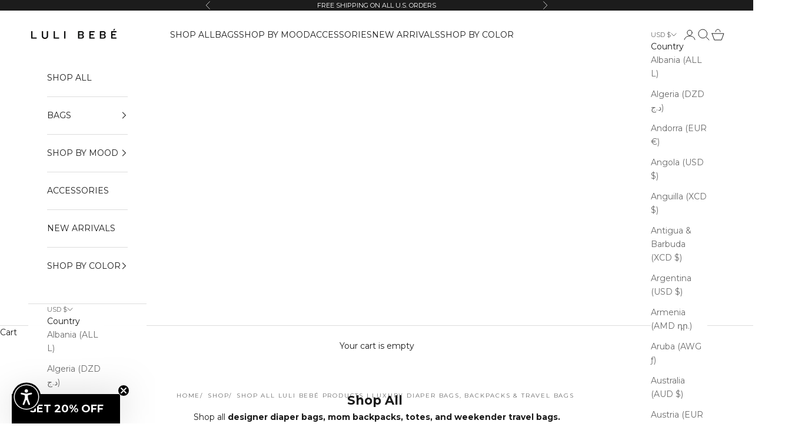

--- FILE ---
content_type: text/html; charset=utf-8
request_url: https://lulibebeus.com/collections/all-products
body_size: 76109
content:
<!doctype html>

<html lang="en" dir="ltr">
  <head>
<!-- Start of Booster Apps Seo-0.1--><title>Shop All Diaper Bags &amp; Mom Bags – Luxury Vegan Leather | Luli Bebé</title><meta name="google-site-verification" content="kpLmGTpBrDofbaAi8KPZRf0okvbnZP47wtINFfnlwag" />
<meta name="description" content="Shop luxury diaper bags, backpacks, totes &amp; weekenders in premium vegan leather. Stylish mom bags designed for hospital, travel &amp; everyday elegance." />
<!-- end of Booster Apps SEO -->

    <meta charset="utf-8">
    <meta name="viewport" content="width=device-width, initial-scale=1.0, height=device-height, minimum-scale=1.0, maximum-scale=5.0">

    
<link rel="canonical" href="https://lulibebeus.com/collections/all-products">
<link rel="shortcut icon" href="//lulibebeus.com/cdn/shop/files/IMG_7674.jpg?v=1744099670&width=96">
      <link rel="apple-touch-icon" href="//lulibebeus.com/cdn/shop/files/IMG_7674.jpg?v=1744099670&width=180"><link rel="preconnect" href="https://fonts.shopifycdn.com" crossorigin><link rel="preload" href="//lulibebeus.com/cdn/fonts/instrument_sans/instrumentsans_n4.db86542ae5e1596dbdb28c279ae6c2086c4c5bfa.woff2" as="font" type="font/woff2" crossorigin><link rel="preload" href="//lulibebeus.com/cdn/fonts/montserrat/montserrat_n4.81949fa0ac9fd2021e16436151e8eaa539321637.woff2" as="font" type="font/woff2" crossorigin><meta property="og:type" content="website">
  <meta property="og:title" content="Shop All Luli Bebé Products | Luxury Diaper Bags, Backpacks &amp; Travel Bags"><meta property="og:image" content="http://lulibebeus.com/cdn/shop/files/Diaper_bag_backpack_for_stylish_modern_moms.jpg?v=1768942911&width=2048">
  <meta property="og:image:secure_url" content="https://lulibebeus.com/cdn/shop/files/Diaper_bag_backpack_for_stylish_modern_moms.jpg?v=1768942911&width=2048">
  <meta property="og:image:width" content="1320">
  <meta property="og:image:height" content="1853"><meta property="og:description" content="Shop luxury diaper bags, backpacks, totes &amp; weekenders in premium vegan leather. Stylish mom bags designed for hospital, travel &amp; everyday elegance."><meta property="og:url" content="https://lulibebeus.com/collections/all-products">
<meta property="og:site_name" content="Luli Bebe"><meta name="twitter:card" content="summary"><meta name="twitter:title" content="Shop All Luli Bebé Products | Luxury Diaper Bags, Backpacks & Travel Bags">
  <meta name="twitter:description" content="Shop All 
Shop all designer diaper bags, mom backpacks, totes, and weekender travel bags. Designed in premium vegan leather, our bags blend fashion, function, and modern style for every mom on the move."><meta name="twitter:image" content="https://lulibebeus.com/cdn/shop/files/Diaper_bag_backpack_for_stylish_modern_moms.jpg?crop=center&height=1200&v=1768942911&width=1200">
  <meta name="twitter:image:alt" content=""><script async crossorigin fetchpriority="high" src="/cdn/shopifycloud/importmap-polyfill/es-modules-shim.2.4.0.js"></script>
<script type="application/ld+json">
{
  "@context": "https://schema.org",
  "@type": "BreadcrumbList",
  "itemListElement": [
    {
      "@type": "ListItem",
      "position": 1,
      "name": "Home",
      "item": "https://lulibebeus.com"
    },
      {
        "@type": "ListItem",
        "position": 2,
        "name": "Shop All Luli Bebé Products | Luxury Diaper Bags, Backpacks \u0026 Travel Bags",
        "item": "https://lulibebeus.com/collections/all-products"
      }]
}
</script><style>/* Typography (heading) */
  @font-face {
  font-family: "Instrument Sans";
  font-weight: 400;
  font-style: normal;
  font-display: fallback;
  src: url("//lulibebeus.com/cdn/fonts/instrument_sans/instrumentsans_n4.db86542ae5e1596dbdb28c279ae6c2086c4c5bfa.woff2") format("woff2"),
       url("//lulibebeus.com/cdn/fonts/instrument_sans/instrumentsans_n4.510f1b081e58d08c30978f465518799851ef6d8b.woff") format("woff");
}

@font-face {
  font-family: "Instrument Sans";
  font-weight: 400;
  font-style: italic;
  font-display: fallback;
  src: url("//lulibebeus.com/cdn/fonts/instrument_sans/instrumentsans_i4.028d3c3cd8d085648c808ceb20cd2fd1eb3560e5.woff2") format("woff2"),
       url("//lulibebeus.com/cdn/fonts/instrument_sans/instrumentsans_i4.7e90d82df8dee29a99237cd19cc529d2206706a2.woff") format("woff");
}

/* Typography (body) */
  @font-face {
  font-family: Montserrat;
  font-weight: 400;
  font-style: normal;
  font-display: fallback;
  src: url("//lulibebeus.com/cdn/fonts/montserrat/montserrat_n4.81949fa0ac9fd2021e16436151e8eaa539321637.woff2") format("woff2"),
       url("//lulibebeus.com/cdn/fonts/montserrat/montserrat_n4.a6c632ca7b62da89c3594789ba828388aac693fe.woff") format("woff");
}

@font-face {
  font-family: Montserrat;
  font-weight: 400;
  font-style: italic;
  font-display: fallback;
  src: url("//lulibebeus.com/cdn/fonts/montserrat/montserrat_i4.5a4ea298b4789e064f62a29aafc18d41f09ae59b.woff2") format("woff2"),
       url("//lulibebeus.com/cdn/fonts/montserrat/montserrat_i4.072b5869c5e0ed5b9d2021e4c2af132e16681ad2.woff") format("woff");
}

@font-face {
  font-family: Montserrat;
  font-weight: 700;
  font-style: normal;
  font-display: fallback;
  src: url("//lulibebeus.com/cdn/fonts/montserrat/montserrat_n7.3c434e22befd5c18a6b4afadb1e3d77c128c7939.woff2") format("woff2"),
       url("//lulibebeus.com/cdn/fonts/montserrat/montserrat_n7.5d9fa6e2cae713c8fb539a9876489d86207fe957.woff") format("woff");
}

@font-face {
  font-family: Montserrat;
  font-weight: 700;
  font-style: italic;
  font-display: fallback;
  src: url("//lulibebeus.com/cdn/fonts/montserrat/montserrat_i7.a0d4a463df4f146567d871890ffb3c80408e7732.woff2") format("woff2"),
       url("//lulibebeus.com/cdn/fonts/montserrat/montserrat_i7.f6ec9f2a0681acc6f8152c40921d2a4d2e1a2c78.woff") format("woff");
}

:root {
    /* Container */
    --container-max-width: 100%;
    --container-xxs-max-width: 27.5rem; /* 440px */
    --container-xs-max-width: 42.5rem; /* 680px */
    --container-sm-max-width: 61.25rem; /* 980px */
    --container-md-max-width: 71.875rem; /* 1150px */
    --container-lg-max-width: 78.75rem; /* 1260px */
    --container-xl-max-width: 85rem; /* 1360px */
    --container-gutter: 1.25rem;

    --section-vertical-spacing: 2.5rem;
    --section-vertical-spacing-tight:2.5rem;

    --section-stack-gap:2.25rem;
    --section-stack-gap-tight:2.25rem;

    /* Form settings */
    --form-gap: 1.25rem; /* Gap between fieldset and submit button */
    --fieldset-gap: 1rem; /* Gap between each form input within a fieldset */
    --form-control-gap: 0.625rem; /* Gap between input and label (ignored for floating label) */
    --checkbox-control-gap: 0.75rem; /* Horizontal gap between checkbox and its associated label */
    --input-padding-block: 0.65rem; /* Vertical padding for input, textarea and native select */
    --input-padding-inline: 0.8rem; /* Horizontal padding for input, textarea and native select */
    --checkbox-size: 0.875rem; /* Size (width and height) for checkbox */

    /* Other sizes */
    --sticky-area-height: calc(var(--announcement-bar-is-sticky, 0) * var(--announcement-bar-height, 0px) + var(--header-is-sticky, 0) * var(--header-is-visible, 1) * var(--header-height, 0px));

    /* RTL support */
    --transform-logical-flip: 1;
    --transform-origin-start: left;
    --transform-origin-end: right;

    /**
     * ---------------------------------------------------------------------
     * TYPOGRAPHY
     * ---------------------------------------------------------------------
     */

    /* Font properties */
    --heading-font-family: "Instrument Sans", sans-serif;
    --heading-font-weight: 400;
    --heading-font-style: normal;
    --heading-text-transform: uppercase;
    --heading-letter-spacing: 0.18em;
    --text-font-family: Montserrat, sans-serif;
    --text-font-weight: 400;
    --text-font-style: normal;
    --text-letter-spacing: 0.0em;
    --button-font: var(--text-font-style) var(--text-font-weight) var(--text-sm) / 1.65 var(--text-font-family);
    --button-text-transform: uppercase;
    --button-letter-spacing: 0.18em;

    /* Font sizes */--text-heading-size-factor: 1;
    --text-h1: max(0.6875rem, clamp(1.375rem, 1.146341463414634rem + 0.975609756097561vw, 2rem) * var(--text-heading-size-factor));
    --text-h2: max(0.6875rem, clamp(1.25rem, 1.0670731707317074rem + 0.7804878048780488vw, 1.75rem) * var(--text-heading-size-factor));
    --text-h3: max(0.6875rem, clamp(1.125rem, 1.0335365853658536rem + 0.3902439024390244vw, 1.375rem) * var(--text-heading-size-factor));
    --text-h4: max(0.6875rem, clamp(1rem, 0.9542682926829268rem + 0.1951219512195122vw, 1.125rem) * var(--text-heading-size-factor));
    --text-h5: calc(0.875rem * var(--text-heading-size-factor));
    --text-h6: calc(0.75rem * var(--text-heading-size-factor));

    --text-xs: 0.75rem;
    --text-sm: 0.8125rem;
    --text-base: 0.875rem;
    --text-lg: 1.0rem;
    --text-xl: 1.125rem;

    /* Rounded variables (used for border radius) */
    --rounded-full: 9999px;
    --button-border-radius: 0.5rem;
    --input-border-radius: 0.0rem;

    /* Box shadow */
    --shadow-sm: 0 2px 8px rgb(0 0 0 / 0.05);
    --shadow: 0 5px 15px rgb(0 0 0 / 0.05);
    --shadow-md: 0 5px 30px rgb(0 0 0 / 0.05);
    --shadow-block: px px px rgb(var(--text-primary) / 0.0);

    /**
     * ---------------------------------------------------------------------
     * OTHER
     * ---------------------------------------------------------------------
     */

    --checkmark-svg-url: url(//lulibebeus.com/cdn/shop/t/70/assets/checkmark.svg?v=77552481021870063511768294001);
    --cursor-zoom-in-svg-url: url(//lulibebeus.com/cdn/shop/t/70/assets/cursor-zoom-in.svg?v=112480252220988712521768294001);
  }

  [dir="rtl"]:root {
    /* RTL support */
    --transform-logical-flip: -1;
    --transform-origin-start: right;
    --transform-origin-end: left;
  }

  @media screen and (min-width: 700px) {
    :root {
      /* Typography (font size) */
      --text-xs: 0.75rem;
      --text-sm: 0.8125rem;
      --text-base: 0.875rem;
      --text-lg: 1.0rem;
      --text-xl: 1.25rem;

      /* Spacing settings */
      --container-gutter: 2rem;
    }
  }

  @media screen and (min-width: 1000px) {
    :root {
      /* Spacing settings */
      --container-gutter: 3rem;

      --section-vertical-spacing: 4rem;
      --section-vertical-spacing-tight: 4rem;

      --section-stack-gap:3rem;
      --section-stack-gap-tight:3rem;
    }
  }:root {/* Overlay used for modal */
    --page-overlay: 0 0 0 / 0.4;

    /* We use the first scheme background as default */
    --page-background: ;

    /* Product colors */
    --on-sale-text: 28 28 28;
    --on-sale-badge-background: 28 28 28;
    --on-sale-badge-text: 255 255 255;
    --sold-out-badge-background: 239 239 239;
    --sold-out-badge-text: 0 0 0 / 0.65;
    --custom-badge-background: 28 28 28;
    --custom-badge-text: 255 255 255;
    --star-color: 232 202 90;

    /* Status colors */
    --success-background: 212 227 203;
    --success-text: 48 122 7;
    --warning-background: 253 241 224;
    --warning-text: 237 138 0;
    --error-background: 243 204 204;
    --error-text: 203 43 43;
  }.color-scheme--scheme-1 {
      /* Color settings */--accent: 28 28 28;
      --text-color: 28 28 28;
      --background: 246 246 246 / 1.0;
      --background-without-opacity: 246 246 246;
      --background-gradient: ;--border-color: 213 213 213;/* Button colors */
      --button-background: 28 28 28;
      --button-text-color: 255 255 255;

      /* Circled buttons */
      --circle-button-background: 255 255 255;
      --circle-button-text-color: 28 28 28;
    }.shopify-section:has(.section-spacing.color-scheme--bg-5578ea28fbf78b0977cb41051cc26aa7) + .shopify-section:has(.section-spacing.color-scheme--bg-5578ea28fbf78b0977cb41051cc26aa7:not(.bordered-section)) .section-spacing {
      padding-block-start: 0;
    }.color-scheme--scheme-2 {
      /* Color settings */--accent: 28 28 28;
      --text-color: 28 28 28;
      --background: 255 255 255 / 1.0;
      --background-without-opacity: 255 255 255;
      --background-gradient: ;--border-color: 221 221 221;/* Button colors */
      --button-background: 28 28 28;
      --button-text-color: 255 255 255;

      /* Circled buttons */
      --circle-button-background: 255 255 255;
      --circle-button-text-color: 28 28 28;
    }.shopify-section:has(.section-spacing.color-scheme--bg-54922f2e920ba8346f6dc0fba343d673) + .shopify-section:has(.section-spacing.color-scheme--bg-54922f2e920ba8346f6dc0fba343d673:not(.bordered-section)) .section-spacing {
      padding-block-start: 0;
    }.color-scheme--scheme-3 {
      /* Color settings */--accent: 255 255 255;
      --text-color: 255 255 255;
      --background: 28 28 28 / 1.0;
      --background-without-opacity: 28 28 28;
      --background-gradient: ;--border-color: 62 62 62;/* Button colors */
      --button-background: 255 255 255;
      --button-text-color: 28 28 28;

      /* Circled buttons */
      --circle-button-background: 255 255 255;
      --circle-button-text-color: 28 28 28;
    }.shopify-section:has(.section-spacing.color-scheme--bg-c1f8cb21047e4797e94d0969dc5d1e44) + .shopify-section:has(.section-spacing.color-scheme--bg-c1f8cb21047e4797e94d0969dc5d1e44:not(.bordered-section)) .section-spacing {
      padding-block-start: 0;
    }.color-scheme--scheme-4 {
      /* Color settings */--accent: 255 255 255;
      --text-color: 255 255 255;
      --background: 0 0 0 / 0.0;
      --background-without-opacity: 0 0 0;
      --background-gradient: ;--border-color: 255 255 255;/* Button colors */
      --button-background: 255 255 255;
      --button-text-color: 28 28 28;

      /* Circled buttons */
      --circle-button-background: 255 255 255;
      --circle-button-text-color: 28 28 28;
    }.shopify-section:has(.section-spacing.color-scheme--bg-3671eee015764974ee0aef1536023e0f) + .shopify-section:has(.section-spacing.color-scheme--bg-3671eee015764974ee0aef1536023e0f:not(.bordered-section)) .section-spacing {
      padding-block-start: 0;
    }.color-scheme--scheme-1e0fee21-8213-4b5a-a221-a6aa3e7aadda {
      /* Color settings */--accent: 28 28 28;
      --text-color: 0 0 0;
      --background: 126 209 201 / 1.0;
      --background-without-opacity: 126 209 201;
      --background-gradient: ;--border-color: 107 178 171;/* Button colors */
      --button-background: 28 28 28;
      --button-text-color: 255 255 255;

      /* Circled buttons */
      --circle-button-background: 255 255 255;
      --circle-button-text-color: 28 28 28;
    }.shopify-section:has(.section-spacing.color-scheme--bg-7879dce073226011d8e5372648e1443b) + .shopify-section:has(.section-spacing.color-scheme--bg-7879dce073226011d8e5372648e1443b:not(.bordered-section)) .section-spacing {
      padding-block-start: 0;
    }.color-scheme--dialog {
      /* Color settings */--accent: 28 28 28;
      --text-color: 28 28 28;
      --background: 255 255 255 / 1.0;
      --background-without-opacity: 255 255 255;
      --background-gradient: ;--border-color: 221 221 221;/* Button colors */
      --button-background: 28 28 28;
      --button-text-color: 255 255 255;

      /* Circled buttons */
      --circle-button-background: 255 255 255;
      --circle-button-text-color: 28 28 28;
    }
</style><script>
  // This allows to expose several variables to the global scope, to be used in scripts
  window.themeVariables = {
    settings: {
      showPageTransition: null,
      pageType: "collection",
      moneyFormat: "${{amount}}",
      moneyWithCurrencyFormat: "${{amount}} USD",
      currencyCodeEnabled: false,
      cartType: "drawer",
      staggerMenuApparition: false
    },

    strings: {
      addedToCart: "Added to your cart!",
      closeGallery: "Close gallery",
      zoomGallery: "Zoom picture",
      errorGallery: "Image cannot be loaded",
      shippingEstimatorNoResults: "Sorry, we do not ship to your address.",
      shippingEstimatorOneResult: "There is one shipping rate for your address:",
      shippingEstimatorMultipleResults: "There are several shipping rates for your address:",
      shippingEstimatorError: "One or more error occurred while retrieving shipping rates:",
      next: "Next",
      previous: "Previous"
    },

    mediaQueries: {
      'sm': 'screen and (min-width: 700px)',
      'md': 'screen and (min-width: 1000px)',
      'lg': 'screen and (min-width: 1150px)',
      'xl': 'screen and (min-width: 1400px)',
      '2xl': 'screen and (min-width: 1600px)',
      'sm-max': 'screen and (max-width: 699px)',
      'md-max': 'screen and (max-width: 999px)',
      'lg-max': 'screen and (max-width: 1149px)',
      'xl-max': 'screen and (max-width: 1399px)',
      '2xl-max': 'screen and (max-width: 1599px)',
      'motion-safe': '(prefers-reduced-motion: no-preference)',
      'motion-reduce': '(prefers-reduced-motion: reduce)',
      'supports-hover': 'screen and (pointer: fine)',
      'supports-touch': 'screen and (hover: none)'
    }
  };</script><script>
      if (!(HTMLScriptElement.supports && HTMLScriptElement.supports('importmap'))) {
        const importMapPolyfill = document.createElement('script');
        importMapPolyfill.async = true;
        importMapPolyfill.src = "//lulibebeus.com/cdn/shop/t/70/assets/es-module-shims.min.js?v=98603786603752121101768294001";

        document.head.appendChild(importMapPolyfill);
      }
    </script>

    <script type="importmap">{
        "imports": {
          "vendor": "//lulibebeus.com/cdn/shop/t/70/assets/vendor.min.js?v=127380567671676268461768294001",
          "theme": "//lulibebeus.com/cdn/shop/t/70/assets/theme.js?v=164978247023896280861768294001",
          "photoswipe": "//lulibebeus.com/cdn/shop/t/70/assets/photoswipe.min.js?v=13374349288281597431768294001"
        }
      }
    </script>

    <script type="module" src="//lulibebeus.com/cdn/shop/t/70/assets/vendor.min.js?v=127380567671676268461768294001"></script>
    <script type="module" src="//lulibebeus.com/cdn/shop/t/70/assets/theme.js?v=164978247023896280861768294001"></script>

    <script>window.performance && window.performance.mark && window.performance.mark('shopify.content_for_header.start');</script><meta name="google-site-verification" content="kpLmGTpBrDofbaAi8KPZRf0okvbnZP47wtINFfnlwag">
<meta id="shopify-digital-wallet" name="shopify-digital-wallet" content="/4333862984/digital_wallets/dialog">
<meta name="shopify-checkout-api-token" content="9a38d6af990c22394905501e518c82df">
<meta id="in-context-paypal-metadata" data-shop-id="4333862984" data-venmo-supported="false" data-environment="production" data-locale="en_US" data-paypal-v4="true" data-currency="USD">
<link rel="alternate" type="application/atom+xml" title="Feed" href="/collections/all-products.atom" />
<link rel="next" href="/collections/all-products?page=2">
<link rel="alternate" type="application/json+oembed" href="https://lulibebeus.com/collections/all-products.oembed">
<script async="async" src="/checkouts/internal/preloads.js?locale=en-US"></script>
<link rel="preconnect" href="https://shop.app" crossorigin="anonymous">
<script async="async" src="https://shop.app/checkouts/internal/preloads.js?locale=en-US&shop_id=4333862984" crossorigin="anonymous"></script>
<script id="apple-pay-shop-capabilities" type="application/json">{"shopId":4333862984,"countryCode":"US","currencyCode":"USD","merchantCapabilities":["supports3DS"],"merchantId":"gid:\/\/shopify\/Shop\/4333862984","merchantName":"Luli Bebe","requiredBillingContactFields":["postalAddress","email"],"requiredShippingContactFields":["postalAddress","email"],"shippingType":"shipping","supportedNetworks":["visa","masterCard","amex","discover","elo","jcb"],"total":{"type":"pending","label":"Luli Bebe","amount":"1.00"},"shopifyPaymentsEnabled":true,"supportsSubscriptions":true}</script>
<script id="shopify-features" type="application/json">{"accessToken":"9a38d6af990c22394905501e518c82df","betas":["rich-media-storefront-analytics"],"domain":"lulibebeus.com","predictiveSearch":true,"shopId":4333862984,"locale":"en"}</script>
<script>var Shopify = Shopify || {};
Shopify.shop = "luli-bebe-llc.myshopify.com";
Shopify.locale = "en";
Shopify.currency = {"active":"USD","rate":"1.0"};
Shopify.country = "US";
Shopify.theme = {"name":"Copy of DEV [ECOMWE] Free Gift Update 05.14","id":157415080175,"schema_name":"Prestige","schema_version":"10.5.1","theme_store_id":855,"role":"main"};
Shopify.theme.handle = "null";
Shopify.theme.style = {"id":null,"handle":null};
Shopify.cdnHost = "lulibebeus.com/cdn";
Shopify.routes = Shopify.routes || {};
Shopify.routes.root = "/";</script>
<script type="module">!function(o){(o.Shopify=o.Shopify||{}).modules=!0}(window);</script>
<script>!function(o){function n(){var o=[];function n(){o.push(Array.prototype.slice.apply(arguments))}return n.q=o,n}var t=o.Shopify=o.Shopify||{};t.loadFeatures=n(),t.autoloadFeatures=n()}(window);</script>
<script>
  window.ShopifyPay = window.ShopifyPay || {};
  window.ShopifyPay.apiHost = "shop.app\/pay";
  window.ShopifyPay.redirectState = null;
</script>
<script id="shop-js-analytics" type="application/json">{"pageType":"collection"}</script>
<script defer="defer" async type="module" src="//lulibebeus.com/cdn/shopifycloud/shop-js/modules/v2/client.init-shop-cart-sync_BT-GjEfc.en.esm.js"></script>
<script defer="defer" async type="module" src="//lulibebeus.com/cdn/shopifycloud/shop-js/modules/v2/chunk.common_D58fp_Oc.esm.js"></script>
<script defer="defer" async type="module" src="//lulibebeus.com/cdn/shopifycloud/shop-js/modules/v2/chunk.modal_xMitdFEc.esm.js"></script>
<script type="module">
  await import("//lulibebeus.com/cdn/shopifycloud/shop-js/modules/v2/client.init-shop-cart-sync_BT-GjEfc.en.esm.js");
await import("//lulibebeus.com/cdn/shopifycloud/shop-js/modules/v2/chunk.common_D58fp_Oc.esm.js");
await import("//lulibebeus.com/cdn/shopifycloud/shop-js/modules/v2/chunk.modal_xMitdFEc.esm.js");

  window.Shopify.SignInWithShop?.initShopCartSync?.({"fedCMEnabled":true,"windoidEnabled":true});

</script>
<script>
  window.Shopify = window.Shopify || {};
  if (!window.Shopify.featureAssets) window.Shopify.featureAssets = {};
  window.Shopify.featureAssets['shop-js'] = {"shop-cart-sync":["modules/v2/client.shop-cart-sync_DZOKe7Ll.en.esm.js","modules/v2/chunk.common_D58fp_Oc.esm.js","modules/v2/chunk.modal_xMitdFEc.esm.js"],"init-fed-cm":["modules/v2/client.init-fed-cm_B6oLuCjv.en.esm.js","modules/v2/chunk.common_D58fp_Oc.esm.js","modules/v2/chunk.modal_xMitdFEc.esm.js"],"shop-cash-offers":["modules/v2/client.shop-cash-offers_D2sdYoxE.en.esm.js","modules/v2/chunk.common_D58fp_Oc.esm.js","modules/v2/chunk.modal_xMitdFEc.esm.js"],"shop-login-button":["modules/v2/client.shop-login-button_QeVjl5Y3.en.esm.js","modules/v2/chunk.common_D58fp_Oc.esm.js","modules/v2/chunk.modal_xMitdFEc.esm.js"],"pay-button":["modules/v2/client.pay-button_DXTOsIq6.en.esm.js","modules/v2/chunk.common_D58fp_Oc.esm.js","modules/v2/chunk.modal_xMitdFEc.esm.js"],"shop-button":["modules/v2/client.shop-button_DQZHx9pm.en.esm.js","modules/v2/chunk.common_D58fp_Oc.esm.js","modules/v2/chunk.modal_xMitdFEc.esm.js"],"avatar":["modules/v2/client.avatar_BTnouDA3.en.esm.js"],"init-windoid":["modules/v2/client.init-windoid_CR1B-cfM.en.esm.js","modules/v2/chunk.common_D58fp_Oc.esm.js","modules/v2/chunk.modal_xMitdFEc.esm.js"],"init-shop-for-new-customer-accounts":["modules/v2/client.init-shop-for-new-customer-accounts_C_vY_xzh.en.esm.js","modules/v2/client.shop-login-button_QeVjl5Y3.en.esm.js","modules/v2/chunk.common_D58fp_Oc.esm.js","modules/v2/chunk.modal_xMitdFEc.esm.js"],"init-shop-email-lookup-coordinator":["modules/v2/client.init-shop-email-lookup-coordinator_BI7n9ZSv.en.esm.js","modules/v2/chunk.common_D58fp_Oc.esm.js","modules/v2/chunk.modal_xMitdFEc.esm.js"],"init-shop-cart-sync":["modules/v2/client.init-shop-cart-sync_BT-GjEfc.en.esm.js","modules/v2/chunk.common_D58fp_Oc.esm.js","modules/v2/chunk.modal_xMitdFEc.esm.js"],"shop-toast-manager":["modules/v2/client.shop-toast-manager_DiYdP3xc.en.esm.js","modules/v2/chunk.common_D58fp_Oc.esm.js","modules/v2/chunk.modal_xMitdFEc.esm.js"],"init-customer-accounts":["modules/v2/client.init-customer-accounts_D9ZNqS-Q.en.esm.js","modules/v2/client.shop-login-button_QeVjl5Y3.en.esm.js","modules/v2/chunk.common_D58fp_Oc.esm.js","modules/v2/chunk.modal_xMitdFEc.esm.js"],"init-customer-accounts-sign-up":["modules/v2/client.init-customer-accounts-sign-up_iGw4briv.en.esm.js","modules/v2/client.shop-login-button_QeVjl5Y3.en.esm.js","modules/v2/chunk.common_D58fp_Oc.esm.js","modules/v2/chunk.modal_xMitdFEc.esm.js"],"shop-follow-button":["modules/v2/client.shop-follow-button_CqMgW2wH.en.esm.js","modules/v2/chunk.common_D58fp_Oc.esm.js","modules/v2/chunk.modal_xMitdFEc.esm.js"],"checkout-modal":["modules/v2/client.checkout-modal_xHeaAweL.en.esm.js","modules/v2/chunk.common_D58fp_Oc.esm.js","modules/v2/chunk.modal_xMitdFEc.esm.js"],"shop-login":["modules/v2/client.shop-login_D91U-Q7h.en.esm.js","modules/v2/chunk.common_D58fp_Oc.esm.js","modules/v2/chunk.modal_xMitdFEc.esm.js"],"lead-capture":["modules/v2/client.lead-capture_BJmE1dJe.en.esm.js","modules/v2/chunk.common_D58fp_Oc.esm.js","modules/v2/chunk.modal_xMitdFEc.esm.js"],"payment-terms":["modules/v2/client.payment-terms_Ci9AEqFq.en.esm.js","modules/v2/chunk.common_D58fp_Oc.esm.js","modules/v2/chunk.modal_xMitdFEc.esm.js"]};
</script>
<script>(function() {
  var isLoaded = false;
  function asyncLoad() {
    if (isLoaded) return;
    isLoaded = true;
    var urls = ["\/\/www.powr.io\/powr.js?powr-token=luli-bebe-llc.myshopify.com\u0026external-type=shopify\u0026shop=luli-bebe-llc.myshopify.com","https:\/\/loox.io\/widget\/VkgeGaT9Vi\/loox.1635475171178.js?shop=luli-bebe-llc.myshopify.com","https:\/\/static.klaviyo.com\/onsite\/js\/klaviyo.js?company_id=YgDHpW\u0026shop=luli-bebe-llc.myshopify.com","https:\/\/static.klaviyo.com\/onsite\/js\/klaviyo.js?company_id=YgDHpW\u0026shop=luli-bebe-llc.myshopify.com","https:\/\/static.klaviyo.com\/onsite\/js\/klaviyo.js?company_id=YgDHpW\u0026shop=luli-bebe-llc.myshopify.com","https:\/\/cdn.attn.tv\/lulibebe\/dtag.js?shop=luli-bebe-llc.myshopify.com"];
    for (var i = 0; i < urls.length; i++) {
      var s = document.createElement('script');
      s.type = 'text/javascript';
      s.async = true;
      s.src = urls[i];
      var x = document.getElementsByTagName('script')[0];
      x.parentNode.insertBefore(s, x);
    }
  };
  if(window.attachEvent) {
    window.attachEvent('onload', asyncLoad);
  } else {
    window.addEventListener('load', asyncLoad, false);
  }
})();</script>
<script id="__st">var __st={"a":4333862984,"offset":-28800,"reqid":"18431a0d-5d78-43d4-a17c-2efc3f770ff9-1769303330","pageurl":"lulibebeus.com\/collections\/all-products?srsltid=AfmBOooxMHF3USYKQD3G9RapjD0pIr29QISTq9JDKQAKG3azsRXW_t0m","u":"98d24beea7a9","p":"collection","rtyp":"collection","rid":467082838255};</script>
<script>window.ShopifyPaypalV4VisibilityTracking = true;</script>
<script id="captcha-bootstrap">!function(){'use strict';const t='contact',e='account',n='new_comment',o=[[t,t],['blogs',n],['comments',n],[t,'customer']],c=[[e,'customer_login'],[e,'guest_login'],[e,'recover_customer_password'],[e,'create_customer']],r=t=>t.map((([t,e])=>`form[action*='/${t}']:not([data-nocaptcha='true']) input[name='form_type'][value='${e}']`)).join(','),a=t=>()=>t?[...document.querySelectorAll(t)].map((t=>t.form)):[];function s(){const t=[...o],e=r(t);return a(e)}const i='password',u='form_key',d=['recaptcha-v3-token','g-recaptcha-response','h-captcha-response',i],f=()=>{try{return window.sessionStorage}catch{return}},m='__shopify_v',_=t=>t.elements[u];function p(t,e,n=!1){try{const o=window.sessionStorage,c=JSON.parse(o.getItem(e)),{data:r}=function(t){const{data:e,action:n}=t;return t[m]||n?{data:e,action:n}:{data:t,action:n}}(c);for(const[e,n]of Object.entries(r))t.elements[e]&&(t.elements[e].value=n);n&&o.removeItem(e)}catch(o){console.error('form repopulation failed',{error:o})}}const l='form_type',E='cptcha';function T(t){t.dataset[E]=!0}const w=window,h=w.document,L='Shopify',v='ce_forms',y='captcha';let A=!1;((t,e)=>{const n=(g='f06e6c50-85a8-45c8-87d0-21a2b65856fe',I='https://cdn.shopify.com/shopifycloud/storefront-forms-hcaptcha/ce_storefront_forms_captcha_hcaptcha.v1.5.2.iife.js',D={infoText:'Protected by hCaptcha',privacyText:'Privacy',termsText:'Terms'},(t,e,n)=>{const o=w[L][v],c=o.bindForm;if(c)return c(t,g,e,D).then(n);var r;o.q.push([[t,g,e,D],n]),r=I,A||(h.body.append(Object.assign(h.createElement('script'),{id:'captcha-provider',async:!0,src:r})),A=!0)});var g,I,D;w[L]=w[L]||{},w[L][v]=w[L][v]||{},w[L][v].q=[],w[L][y]=w[L][y]||{},w[L][y].protect=function(t,e){n(t,void 0,e),T(t)},Object.freeze(w[L][y]),function(t,e,n,w,h,L){const[v,y,A,g]=function(t,e,n){const i=e?o:[],u=t?c:[],d=[...i,...u],f=r(d),m=r(i),_=r(d.filter((([t,e])=>n.includes(e))));return[a(f),a(m),a(_),s()]}(w,h,L),I=t=>{const e=t.target;return e instanceof HTMLFormElement?e:e&&e.form},D=t=>v().includes(t);t.addEventListener('submit',(t=>{const e=I(t);if(!e)return;const n=D(e)&&!e.dataset.hcaptchaBound&&!e.dataset.recaptchaBound,o=_(e),c=g().includes(e)&&(!o||!o.value);(n||c)&&t.preventDefault(),c&&!n&&(function(t){try{if(!f())return;!function(t){const e=f();if(!e)return;const n=_(t);if(!n)return;const o=n.value;o&&e.removeItem(o)}(t);const e=Array.from(Array(32),(()=>Math.random().toString(36)[2])).join('');!function(t,e){_(t)||t.append(Object.assign(document.createElement('input'),{type:'hidden',name:u})),t.elements[u].value=e}(t,e),function(t,e){const n=f();if(!n)return;const o=[...t.querySelectorAll(`input[type='${i}']`)].map((({name:t})=>t)),c=[...d,...o],r={};for(const[a,s]of new FormData(t).entries())c.includes(a)||(r[a]=s);n.setItem(e,JSON.stringify({[m]:1,action:t.action,data:r}))}(t,e)}catch(e){console.error('failed to persist form',e)}}(e),e.submit())}));const S=(t,e)=>{t&&!t.dataset[E]&&(n(t,e.some((e=>e===t))),T(t))};for(const o of['focusin','change'])t.addEventListener(o,(t=>{const e=I(t);D(e)&&S(e,y())}));const B=e.get('form_key'),M=e.get(l),P=B&&M;t.addEventListener('DOMContentLoaded',(()=>{const t=y();if(P)for(const e of t)e.elements[l].value===M&&p(e,B);[...new Set([...A(),...v().filter((t=>'true'===t.dataset.shopifyCaptcha))])].forEach((e=>S(e,t)))}))}(h,new URLSearchParams(w.location.search),n,t,e,['guest_login'])})(!0,!0)}();</script>
<script integrity="sha256-4kQ18oKyAcykRKYeNunJcIwy7WH5gtpwJnB7kiuLZ1E=" data-source-attribution="shopify.loadfeatures" defer="defer" src="//lulibebeus.com/cdn/shopifycloud/storefront/assets/storefront/load_feature-a0a9edcb.js" crossorigin="anonymous"></script>
<script crossorigin="anonymous" defer="defer" src="//lulibebeus.com/cdn/shopifycloud/storefront/assets/shopify_pay/storefront-65b4c6d7.js?v=20250812"></script>
<script data-source-attribution="shopify.dynamic_checkout.dynamic.init">var Shopify=Shopify||{};Shopify.PaymentButton=Shopify.PaymentButton||{isStorefrontPortableWallets:!0,init:function(){window.Shopify.PaymentButton.init=function(){};var t=document.createElement("script");t.src="https://lulibebeus.com/cdn/shopifycloud/portable-wallets/latest/portable-wallets.en.js",t.type="module",document.head.appendChild(t)}};
</script>
<script data-source-attribution="shopify.dynamic_checkout.buyer_consent">
  function portableWalletsHideBuyerConsent(e){var t=document.getElementById("shopify-buyer-consent"),n=document.getElementById("shopify-subscription-policy-button");t&&n&&(t.classList.add("hidden"),t.setAttribute("aria-hidden","true"),n.removeEventListener("click",e))}function portableWalletsShowBuyerConsent(e){var t=document.getElementById("shopify-buyer-consent"),n=document.getElementById("shopify-subscription-policy-button");t&&n&&(t.classList.remove("hidden"),t.removeAttribute("aria-hidden"),n.addEventListener("click",e))}window.Shopify?.PaymentButton&&(window.Shopify.PaymentButton.hideBuyerConsent=portableWalletsHideBuyerConsent,window.Shopify.PaymentButton.showBuyerConsent=portableWalletsShowBuyerConsent);
</script>
<script data-source-attribution="shopify.dynamic_checkout.cart.bootstrap">document.addEventListener("DOMContentLoaded",(function(){function t(){return document.querySelector("shopify-accelerated-checkout-cart, shopify-accelerated-checkout")}if(t())Shopify.PaymentButton.init();else{new MutationObserver((function(e,n){t()&&(Shopify.PaymentButton.init(),n.disconnect())})).observe(document.body,{childList:!0,subtree:!0})}}));
</script>
<script id='scb4127' type='text/javascript' async='' src='https://lulibebeus.com/cdn/shopifycloud/privacy-banner/storefront-banner.js'></script><link id="shopify-accelerated-checkout-styles" rel="stylesheet" media="screen" href="https://lulibebeus.com/cdn/shopifycloud/portable-wallets/latest/accelerated-checkout-backwards-compat.css" crossorigin="anonymous">
<style id="shopify-accelerated-checkout-cart">
        #shopify-buyer-consent {
  margin-top: 1em;
  display: inline-block;
  width: 100%;
}

#shopify-buyer-consent.hidden {
  display: none;
}

#shopify-subscription-policy-button {
  background: none;
  border: none;
  padding: 0;
  text-decoration: underline;
  font-size: inherit;
  cursor: pointer;
}

#shopify-subscription-policy-button::before {
  box-shadow: none;
}

      </style>

<script>window.performance && window.performance.mark && window.performance.mark('shopify.content_for_header.end');</script>
<link href="//lulibebeus.com/cdn/shop/t/70/assets/theme.css?v=32853571054129087321768294001" rel="stylesheet" type="text/css" media="all" /><link href="//lulibebeus.com/cdn/shop/t/70/assets/custom.css?v=145918773953722049461768294001" rel="stylesheet" type="text/css" media="all" /><style>
 .loox-carousel-card-item-image {
    display: none !important;
}
.loox-carousel-card-item-rating-holder {
    display: none !important;
}

  @media only screen and (max-width: 767px) {
button.button.w-full {
    background: white;
    color: black;
}
button.button.w-full:hover {
    background: black;
        color: white !important;
      --initial-background-position:transform-origin-start;
}
  }

</style>
<script type="text/javascript">
    (function(c,l,a,r,i,t,y){
        c[a]=c[a]||function(){(c[a].q=c[a].q||[]).push(arguments)};
        t=l.createElement(r);t.async=1;t.src="https://www.clarity.ms/tag/"+i;
        y=l.getElementsByTagName(r)[0];y.parentNode.insertBefore(t,y);
    })(window, document, "clarity", "script", "fhukzskc3t");
</script>

  
<script type="text/javascript">window._bl = { partner: 'https://lulibebeus.com' };</script>
<script async type="text/javascript" src="https://babylist.com/add.js"></script>
  

<!-- BEGIN app block: shopify://apps/klaviyo-email-marketing-sms/blocks/klaviyo-onsite-embed/2632fe16-c075-4321-a88b-50b567f42507 -->












  <script async src="https://static.klaviyo.com/onsite/js/YgDHpW/klaviyo.js?company_id=YgDHpW"></script>
  <script>!function(){if(!window.klaviyo){window._klOnsite=window._klOnsite||[];try{window.klaviyo=new Proxy({},{get:function(n,i){return"push"===i?function(){var n;(n=window._klOnsite).push.apply(n,arguments)}:function(){for(var n=arguments.length,o=new Array(n),w=0;w<n;w++)o[w]=arguments[w];var t="function"==typeof o[o.length-1]?o.pop():void 0,e=new Promise((function(n){window._klOnsite.push([i].concat(o,[function(i){t&&t(i),n(i)}]))}));return e}}})}catch(n){window.klaviyo=window.klaviyo||[],window.klaviyo.push=function(){var n;(n=window._klOnsite).push.apply(n,arguments)}}}}();</script>

  




  <script>
    window.klaviyoReviewsProductDesignMode = false
  </script>



  <!-- BEGIN app snippet: customer-hub-data --><script>
  if (!window.customerHub) {
    window.customerHub = {};
  }
  window.customerHub.storefrontRoutes = {
    login: "https://lulibebeus.com/customer_authentication/redirect?locale=en&region_country=US?return_url=%2F%23k-hub",
    register: "https://shopify.com/4333862984/account?locale=en?return_url=%2F%23k-hub",
    logout: "/account/logout",
    profile: "/account",
    addresses: "/account/addresses",
  };
  
  window.customerHub.userId = null;
  
  window.customerHub.storeDomain = "luli-bebe-llc.myshopify.com";

  

  
    window.customerHub.storeLocale = {
        currentLanguage: 'en',
        currentCountry: 'US',
        availableLanguages: [
          
            {
              iso_code: 'en',
              endonym_name: 'English'
            }
          
        ],
        availableCountries: [
          
            {
              iso_code: 'AL',
              name: 'Albania',
              currency_code: 'ALL'
            },
          
            {
              iso_code: 'DZ',
              name: 'Algeria',
              currency_code: 'DZD'
            },
          
            {
              iso_code: 'AD',
              name: 'Andorra',
              currency_code: 'EUR'
            },
          
            {
              iso_code: 'AO',
              name: 'Angola',
              currency_code: 'USD'
            },
          
            {
              iso_code: 'AI',
              name: 'Anguilla',
              currency_code: 'XCD'
            },
          
            {
              iso_code: 'AG',
              name: 'Antigua &amp; Barbuda',
              currency_code: 'XCD'
            },
          
            {
              iso_code: 'AR',
              name: 'Argentina',
              currency_code: 'USD'
            },
          
            {
              iso_code: 'AM',
              name: 'Armenia',
              currency_code: 'AMD'
            },
          
            {
              iso_code: 'AW',
              name: 'Aruba',
              currency_code: 'AWG'
            },
          
            {
              iso_code: 'AU',
              name: 'Australia',
              currency_code: 'AUD'
            },
          
            {
              iso_code: 'AT',
              name: 'Austria',
              currency_code: 'EUR'
            },
          
            {
              iso_code: 'AZ',
              name: 'Azerbaijan',
              currency_code: 'AZN'
            },
          
            {
              iso_code: 'BS',
              name: 'Bahamas',
              currency_code: 'BSD'
            },
          
            {
              iso_code: 'BH',
              name: 'Bahrain',
              currency_code: 'USD'
            },
          
            {
              iso_code: 'BD',
              name: 'Bangladesh',
              currency_code: 'BDT'
            },
          
            {
              iso_code: 'BB',
              name: 'Barbados',
              currency_code: 'BBD'
            },
          
            {
              iso_code: 'BE',
              name: 'Belgium',
              currency_code: 'EUR'
            },
          
            {
              iso_code: 'BZ',
              name: 'Belize',
              currency_code: 'BZD'
            },
          
            {
              iso_code: 'BJ',
              name: 'Benin',
              currency_code: 'XOF'
            },
          
            {
              iso_code: 'BM',
              name: 'Bermuda',
              currency_code: 'USD'
            },
          
            {
              iso_code: 'BO',
              name: 'Bolivia',
              currency_code: 'BOB'
            },
          
            {
              iso_code: 'BA',
              name: 'Bosnia &amp; Herzegovina',
              currency_code: 'BAM'
            },
          
            {
              iso_code: 'BW',
              name: 'Botswana',
              currency_code: 'BWP'
            },
          
            {
              iso_code: 'BR',
              name: 'Brazil',
              currency_code: 'USD'
            },
          
            {
              iso_code: 'VG',
              name: 'British Virgin Islands',
              currency_code: 'USD'
            },
          
            {
              iso_code: 'BN',
              name: 'Brunei',
              currency_code: 'BND'
            },
          
            {
              iso_code: 'BG',
              name: 'Bulgaria',
              currency_code: 'EUR'
            },
          
            {
              iso_code: 'BF',
              name: 'Burkina Faso',
              currency_code: 'XOF'
            },
          
            {
              iso_code: 'BI',
              name: 'Burundi',
              currency_code: 'USD'
            },
          
            {
              iso_code: 'KH',
              name: 'Cambodia',
              currency_code: 'KHR'
            },
          
            {
              iso_code: 'CM',
              name: 'Cameroon',
              currency_code: 'XAF'
            },
          
            {
              iso_code: 'CA',
              name: 'Canada',
              currency_code: 'CAD'
            },
          
            {
              iso_code: 'CV',
              name: 'Cape Verde',
              currency_code: 'CVE'
            },
          
            {
              iso_code: 'BQ',
              name: 'Caribbean Netherlands',
              currency_code: 'USD'
            },
          
            {
              iso_code: 'KY',
              name: 'Cayman Islands',
              currency_code: 'KYD'
            },
          
            {
              iso_code: 'TD',
              name: 'Chad',
              currency_code: 'XAF'
            },
          
            {
              iso_code: 'CL',
              name: 'Chile',
              currency_code: 'USD'
            },
          
            {
              iso_code: 'CN',
              name: 'China',
              currency_code: 'CNY'
            },
          
            {
              iso_code: 'CO',
              name: 'Colombia',
              currency_code: 'USD'
            },
          
            {
              iso_code: 'KM',
              name: 'Comoros',
              currency_code: 'KMF'
            },
          
            {
              iso_code: 'CK',
              name: 'Cook Islands',
              currency_code: 'NZD'
            },
          
            {
              iso_code: 'CR',
              name: 'Costa Rica',
              currency_code: 'CRC'
            },
          
            {
              iso_code: 'HR',
              name: 'Croatia',
              currency_code: 'EUR'
            },
          
            {
              iso_code: 'CW',
              name: 'Curaçao',
              currency_code: 'ANG'
            },
          
            {
              iso_code: 'CY',
              name: 'Cyprus',
              currency_code: 'EUR'
            },
          
            {
              iso_code: 'CZ',
              name: 'Czechia',
              currency_code: 'CZK'
            },
          
            {
              iso_code: 'DK',
              name: 'Denmark',
              currency_code: 'DKK'
            },
          
            {
              iso_code: 'DJ',
              name: 'Djibouti',
              currency_code: 'DJF'
            },
          
            {
              iso_code: 'DM',
              name: 'Dominica',
              currency_code: 'XCD'
            },
          
            {
              iso_code: 'DO',
              name: 'Dominican Republic',
              currency_code: 'DOP'
            },
          
            {
              iso_code: 'EC',
              name: 'Ecuador',
              currency_code: 'USD'
            },
          
            {
              iso_code: 'EG',
              name: 'Egypt',
              currency_code: 'EGP'
            },
          
            {
              iso_code: 'SV',
              name: 'El Salvador',
              currency_code: 'USD'
            },
          
            {
              iso_code: 'GQ',
              name: 'Equatorial Guinea',
              currency_code: 'XAF'
            },
          
            {
              iso_code: 'EE',
              name: 'Estonia',
              currency_code: 'EUR'
            },
          
            {
              iso_code: 'SZ',
              name: 'Eswatini',
              currency_code: 'USD'
            },
          
            {
              iso_code: 'ET',
              name: 'Ethiopia',
              currency_code: 'ETB'
            },
          
            {
              iso_code: 'FK',
              name: 'Falkland Islands',
              currency_code: 'FKP'
            },
          
            {
              iso_code: 'FO',
              name: 'Faroe Islands',
              currency_code: 'DKK'
            },
          
            {
              iso_code: 'FJ',
              name: 'Fiji',
              currency_code: 'FJD'
            },
          
            {
              iso_code: 'FI',
              name: 'Finland',
              currency_code: 'EUR'
            },
          
            {
              iso_code: 'FR',
              name: 'France',
              currency_code: 'EUR'
            },
          
            {
              iso_code: 'GF',
              name: 'French Guiana',
              currency_code: 'EUR'
            },
          
            {
              iso_code: 'PF',
              name: 'French Polynesia',
              currency_code: 'XPF'
            },
          
            {
              iso_code: 'GA',
              name: 'Gabon',
              currency_code: 'XOF'
            },
          
            {
              iso_code: 'GM',
              name: 'Gambia',
              currency_code: 'GMD'
            },
          
            {
              iso_code: 'GE',
              name: 'Georgia',
              currency_code: 'USD'
            },
          
            {
              iso_code: 'DE',
              name: 'Germany',
              currency_code: 'EUR'
            },
          
            {
              iso_code: 'GH',
              name: 'Ghana',
              currency_code: 'USD'
            },
          
            {
              iso_code: 'GI',
              name: 'Gibraltar',
              currency_code: 'GBP'
            },
          
            {
              iso_code: 'GR',
              name: 'Greece',
              currency_code: 'EUR'
            },
          
            {
              iso_code: 'GL',
              name: 'Greenland',
              currency_code: 'DKK'
            },
          
            {
              iso_code: 'GD',
              name: 'Grenada',
              currency_code: 'XCD'
            },
          
            {
              iso_code: 'GP',
              name: 'Guadeloupe',
              currency_code: 'EUR'
            },
          
            {
              iso_code: 'GT',
              name: 'Guatemala',
              currency_code: 'GTQ'
            },
          
            {
              iso_code: 'GG',
              name: 'Guernsey',
              currency_code: 'GBP'
            },
          
            {
              iso_code: 'GN',
              name: 'Guinea',
              currency_code: 'GNF'
            },
          
            {
              iso_code: 'GW',
              name: 'Guinea-Bissau',
              currency_code: 'XOF'
            },
          
            {
              iso_code: 'GY',
              name: 'Guyana',
              currency_code: 'GYD'
            },
          
            {
              iso_code: 'HT',
              name: 'Haiti',
              currency_code: 'USD'
            },
          
            {
              iso_code: 'HN',
              name: 'Honduras',
              currency_code: 'HNL'
            },
          
            {
              iso_code: 'HK',
              name: 'Hong Kong SAR',
              currency_code: 'HKD'
            },
          
            {
              iso_code: 'HU',
              name: 'Hungary',
              currency_code: 'HUF'
            },
          
            {
              iso_code: 'IS',
              name: 'Iceland',
              currency_code: 'ISK'
            },
          
            {
              iso_code: 'IN',
              name: 'India',
              currency_code: 'INR'
            },
          
            {
              iso_code: 'ID',
              name: 'Indonesia',
              currency_code: 'IDR'
            },
          
            {
              iso_code: 'IE',
              name: 'Ireland',
              currency_code: 'EUR'
            },
          
            {
              iso_code: 'IL',
              name: 'Israel',
              currency_code: 'ILS'
            },
          
            {
              iso_code: 'IT',
              name: 'Italy',
              currency_code: 'EUR'
            },
          
            {
              iso_code: 'JM',
              name: 'Jamaica',
              currency_code: 'JMD'
            },
          
            {
              iso_code: 'JP',
              name: 'Japan',
              currency_code: 'JPY'
            },
          
            {
              iso_code: 'JE',
              name: 'Jersey',
              currency_code: 'USD'
            },
          
            {
              iso_code: 'JO',
              name: 'Jordan',
              currency_code: 'USD'
            },
          
            {
              iso_code: 'KZ',
              name: 'Kazakhstan',
              currency_code: 'KZT'
            },
          
            {
              iso_code: 'KE',
              name: 'Kenya',
              currency_code: 'KES'
            },
          
            {
              iso_code: 'KI',
              name: 'Kiribati',
              currency_code: 'USD'
            },
          
            {
              iso_code: 'KW',
              name: 'Kuwait',
              currency_code: 'USD'
            },
          
            {
              iso_code: 'KG',
              name: 'Kyrgyzstan',
              currency_code: 'KGS'
            },
          
            {
              iso_code: 'LA',
              name: 'Laos',
              currency_code: 'LAK'
            },
          
            {
              iso_code: 'LV',
              name: 'Latvia',
              currency_code: 'EUR'
            },
          
            {
              iso_code: 'LS',
              name: 'Lesotho',
              currency_code: 'USD'
            },
          
            {
              iso_code: 'LI',
              name: 'Liechtenstein',
              currency_code: 'CHF'
            },
          
            {
              iso_code: 'LT',
              name: 'Lithuania',
              currency_code: 'EUR'
            },
          
            {
              iso_code: 'LU',
              name: 'Luxembourg',
              currency_code: 'EUR'
            },
          
            {
              iso_code: 'MO',
              name: 'Macao SAR',
              currency_code: 'MOP'
            },
          
            {
              iso_code: 'MG',
              name: 'Madagascar',
              currency_code: 'USD'
            },
          
            {
              iso_code: 'MW',
              name: 'Malawi',
              currency_code: 'MWK'
            },
          
            {
              iso_code: 'MY',
              name: 'Malaysia',
              currency_code: 'MYR'
            },
          
            {
              iso_code: 'MV',
              name: 'Maldives',
              currency_code: 'MVR'
            },
          
            {
              iso_code: 'MT',
              name: 'Malta',
              currency_code: 'EUR'
            },
          
            {
              iso_code: 'MQ',
              name: 'Martinique',
              currency_code: 'EUR'
            },
          
            {
              iso_code: 'MR',
              name: 'Mauritania',
              currency_code: 'USD'
            },
          
            {
              iso_code: 'MU',
              name: 'Mauritius',
              currency_code: 'MUR'
            },
          
            {
              iso_code: 'YT',
              name: 'Mayotte',
              currency_code: 'EUR'
            },
          
            {
              iso_code: 'MX',
              name: 'Mexico',
              currency_code: 'USD'
            },
          
            {
              iso_code: 'MD',
              name: 'Moldova',
              currency_code: 'MDL'
            },
          
            {
              iso_code: 'MC',
              name: 'Monaco',
              currency_code: 'EUR'
            },
          
            {
              iso_code: 'MN',
              name: 'Mongolia',
              currency_code: 'MNT'
            },
          
            {
              iso_code: 'ME',
              name: 'Montenegro',
              currency_code: 'EUR'
            },
          
            {
              iso_code: 'MS',
              name: 'Montserrat',
              currency_code: 'XCD'
            },
          
            {
              iso_code: 'MA',
              name: 'Morocco',
              currency_code: 'MAD'
            },
          
            {
              iso_code: 'MZ',
              name: 'Mozambique',
              currency_code: 'USD'
            },
          
            {
              iso_code: 'NA',
              name: 'Namibia',
              currency_code: 'USD'
            },
          
            {
              iso_code: 'NR',
              name: 'Nauru',
              currency_code: 'AUD'
            },
          
            {
              iso_code: 'NP',
              name: 'Nepal',
              currency_code: 'NPR'
            },
          
            {
              iso_code: 'NL',
              name: 'Netherlands',
              currency_code: 'EUR'
            },
          
            {
              iso_code: 'NC',
              name: 'New Caledonia',
              currency_code: 'XPF'
            },
          
            {
              iso_code: 'NZ',
              name: 'New Zealand',
              currency_code: 'NZD'
            },
          
            {
              iso_code: 'NI',
              name: 'Nicaragua',
              currency_code: 'NIO'
            },
          
            {
              iso_code: 'NG',
              name: 'Nigeria',
              currency_code: 'NGN'
            },
          
            {
              iso_code: 'NU',
              name: 'Niue',
              currency_code: 'NZD'
            },
          
            {
              iso_code: 'MK',
              name: 'North Macedonia',
              currency_code: 'USD'
            },
          
            {
              iso_code: 'NO',
              name: 'Norway',
              currency_code: 'USD'
            },
          
            {
              iso_code: 'OM',
              name: 'Oman',
              currency_code: 'USD'
            },
          
            {
              iso_code: 'PK',
              name: 'Pakistan',
              currency_code: 'PKR'
            },
          
            {
              iso_code: 'PA',
              name: 'Panama',
              currency_code: 'USD'
            },
          
            {
              iso_code: 'PG',
              name: 'Papua New Guinea',
              currency_code: 'PGK'
            },
          
            {
              iso_code: 'PY',
              name: 'Paraguay',
              currency_code: 'PYG'
            },
          
            {
              iso_code: 'PE',
              name: 'Peru',
              currency_code: 'PEN'
            },
          
            {
              iso_code: 'PH',
              name: 'Philippines',
              currency_code: 'PHP'
            },
          
            {
              iso_code: 'PL',
              name: 'Poland',
              currency_code: 'PLN'
            },
          
            {
              iso_code: 'PT',
              name: 'Portugal',
              currency_code: 'EUR'
            },
          
            {
              iso_code: 'QA',
              name: 'Qatar',
              currency_code: 'QAR'
            },
          
            {
              iso_code: 'RE',
              name: 'Réunion',
              currency_code: 'EUR'
            },
          
            {
              iso_code: 'RO',
              name: 'Romania',
              currency_code: 'RON'
            },
          
            {
              iso_code: 'RW',
              name: 'Rwanda',
              currency_code: 'RWF'
            },
          
            {
              iso_code: 'WS',
              name: 'Samoa',
              currency_code: 'WST'
            },
          
            {
              iso_code: 'SM',
              name: 'San Marino',
              currency_code: 'EUR'
            },
          
            {
              iso_code: 'ST',
              name: 'São Tomé &amp; Príncipe',
              currency_code: 'STD'
            },
          
            {
              iso_code: 'SA',
              name: 'Saudi Arabia',
              currency_code: 'SAR'
            },
          
            {
              iso_code: 'SN',
              name: 'Senegal',
              currency_code: 'XOF'
            },
          
            {
              iso_code: 'RS',
              name: 'Serbia',
              currency_code: 'RSD'
            },
          
            {
              iso_code: 'SC',
              name: 'Seychelles',
              currency_code: 'USD'
            },
          
            {
              iso_code: 'SL',
              name: 'Sierra Leone',
              currency_code: 'SLL'
            },
          
            {
              iso_code: 'SG',
              name: 'Singapore',
              currency_code: 'SGD'
            },
          
            {
              iso_code: 'SK',
              name: 'Slovakia',
              currency_code: 'EUR'
            },
          
            {
              iso_code: 'SI',
              name: 'Slovenia',
              currency_code: 'EUR'
            },
          
            {
              iso_code: 'SB',
              name: 'Solomon Islands',
              currency_code: 'SBD'
            },
          
            {
              iso_code: 'ZA',
              name: 'South Africa',
              currency_code: 'USD'
            },
          
            {
              iso_code: 'KR',
              name: 'South Korea',
              currency_code: 'KRW'
            },
          
            {
              iso_code: 'ES',
              name: 'Spain',
              currency_code: 'EUR'
            },
          
            {
              iso_code: 'LK',
              name: 'Sri Lanka',
              currency_code: 'LKR'
            },
          
            {
              iso_code: 'BL',
              name: 'St. Barthélemy',
              currency_code: 'EUR'
            },
          
            {
              iso_code: 'KN',
              name: 'St. Kitts &amp; Nevis',
              currency_code: 'XCD'
            },
          
            {
              iso_code: 'LC',
              name: 'St. Lucia',
              currency_code: 'XCD'
            },
          
            {
              iso_code: 'MF',
              name: 'St. Martin',
              currency_code: 'EUR'
            },
          
            {
              iso_code: 'VC',
              name: 'St. Vincent &amp; Grenadines',
              currency_code: 'XCD'
            },
          
            {
              iso_code: 'SR',
              name: 'Suriname',
              currency_code: 'USD'
            },
          
            {
              iso_code: 'SE',
              name: 'Sweden',
              currency_code: 'SEK'
            },
          
            {
              iso_code: 'CH',
              name: 'Switzerland',
              currency_code: 'CHF'
            },
          
            {
              iso_code: 'TW',
              name: 'Taiwan',
              currency_code: 'TWD'
            },
          
            {
              iso_code: 'TZ',
              name: 'Tanzania',
              currency_code: 'TZS'
            },
          
            {
              iso_code: 'TH',
              name: 'Thailand',
              currency_code: 'THB'
            },
          
            {
              iso_code: 'TL',
              name: 'Timor-Leste',
              currency_code: 'USD'
            },
          
            {
              iso_code: 'TG',
              name: 'Togo',
              currency_code: 'XOF'
            },
          
            {
              iso_code: 'TO',
              name: 'Tonga',
              currency_code: 'TOP'
            },
          
            {
              iso_code: 'TT',
              name: 'Trinidad &amp; Tobago',
              currency_code: 'TTD'
            },
          
            {
              iso_code: 'TN',
              name: 'Tunisia',
              currency_code: 'USD'
            },
          
            {
              iso_code: 'TC',
              name: 'Turks &amp; Caicos Islands',
              currency_code: 'USD'
            },
          
            {
              iso_code: 'TV',
              name: 'Tuvalu',
              currency_code: 'AUD'
            },
          
            {
              iso_code: 'UG',
              name: 'Uganda',
              currency_code: 'UGX'
            },
          
            {
              iso_code: 'AE',
              name: 'United Arab Emirates',
              currency_code: 'AED'
            },
          
            {
              iso_code: 'GB',
              name: 'United Kingdom',
              currency_code: 'GBP'
            },
          
            {
              iso_code: 'US',
              name: 'United States',
              currency_code: 'USD'
            },
          
            {
              iso_code: 'UY',
              name: 'Uruguay',
              currency_code: 'UYU'
            },
          
            {
              iso_code: 'UZ',
              name: 'Uzbekistan',
              currency_code: 'UZS'
            },
          
            {
              iso_code: 'VU',
              name: 'Vanuatu',
              currency_code: 'VUV'
            },
          
            {
              iso_code: 'VN',
              name: 'Vietnam',
              currency_code: 'VND'
            },
          
            {
              iso_code: 'ZM',
              name: 'Zambia',
              currency_code: 'USD'
            }
          
        ]
    };
  
</script>
<!-- END app snippet -->





<!-- END app block --><!-- BEGIN app block: shopify://apps/pagefly-page-builder/blocks/app-embed/83e179f7-59a0-4589-8c66-c0dddf959200 -->

<!-- BEGIN app snippet: pagefly-cro-ab-testing-main -->







<script>
  ;(function () {
    const url = new URL(window.location)
    const viewParam = url.searchParams.get('view')
    if (viewParam && viewParam.includes('variant-pf-')) {
      url.searchParams.set('pf_v', viewParam)
      url.searchParams.delete('view')
      window.history.replaceState({}, '', url)
    }
  })()
</script>



<script type='module'>
  
  window.PAGEFLY_CRO = window.PAGEFLY_CRO || {}

  window.PAGEFLY_CRO['data_debug'] = {
    original_template_suffix: "all_collections",
    allow_ab_test: false,
    ab_test_start_time: 0,
    ab_test_end_time: 0,
    today_date_time: 1769303330000,
  }
  window.PAGEFLY_CRO['GA4'] = { enabled: false}
</script>

<!-- END app snippet -->








  <script src='https://cdn.shopify.com/extensions/019bb4f9-aed6-78a3-be91-e9d44663e6bf/pagefly-page-builder-215/assets/pagefly-helper.js' defer='defer'></script>

  <script src='https://cdn.shopify.com/extensions/019bb4f9-aed6-78a3-be91-e9d44663e6bf/pagefly-page-builder-215/assets/pagefly-general-helper.js' defer='defer'></script>

  <script src='https://cdn.shopify.com/extensions/019bb4f9-aed6-78a3-be91-e9d44663e6bf/pagefly-page-builder-215/assets/pagefly-snap-slider.js' defer='defer'></script>

  <script src='https://cdn.shopify.com/extensions/019bb4f9-aed6-78a3-be91-e9d44663e6bf/pagefly-page-builder-215/assets/pagefly-slideshow-v3.js' defer='defer'></script>

  <script src='https://cdn.shopify.com/extensions/019bb4f9-aed6-78a3-be91-e9d44663e6bf/pagefly-page-builder-215/assets/pagefly-slideshow-v4.js' defer='defer'></script>

  <script src='https://cdn.shopify.com/extensions/019bb4f9-aed6-78a3-be91-e9d44663e6bf/pagefly-page-builder-215/assets/pagefly-glider.js' defer='defer'></script>

  <script src='https://cdn.shopify.com/extensions/019bb4f9-aed6-78a3-be91-e9d44663e6bf/pagefly-page-builder-215/assets/pagefly-slideshow-v1-v2.js' defer='defer'></script>

  <script src='https://cdn.shopify.com/extensions/019bb4f9-aed6-78a3-be91-e9d44663e6bf/pagefly-page-builder-215/assets/pagefly-product-media.js' defer='defer'></script>

  <script src='https://cdn.shopify.com/extensions/019bb4f9-aed6-78a3-be91-e9d44663e6bf/pagefly-page-builder-215/assets/pagefly-product.js' defer='defer'></script>


<script id='pagefly-helper-data' type='application/json'>
  {
    "page_optimization": {
      "assets_prefetching": true
    },
    "elements_asset_mapper": {
      "Accordion": "https://cdn.shopify.com/extensions/019bb4f9-aed6-78a3-be91-e9d44663e6bf/pagefly-page-builder-215/assets/pagefly-accordion.js",
      "Accordion3": "https://cdn.shopify.com/extensions/019bb4f9-aed6-78a3-be91-e9d44663e6bf/pagefly-page-builder-215/assets/pagefly-accordion3.js",
      "CountDown": "https://cdn.shopify.com/extensions/019bb4f9-aed6-78a3-be91-e9d44663e6bf/pagefly-page-builder-215/assets/pagefly-countdown.js",
      "GMap1": "https://cdn.shopify.com/extensions/019bb4f9-aed6-78a3-be91-e9d44663e6bf/pagefly-page-builder-215/assets/pagefly-gmap.js",
      "GMap2": "https://cdn.shopify.com/extensions/019bb4f9-aed6-78a3-be91-e9d44663e6bf/pagefly-page-builder-215/assets/pagefly-gmap.js",
      "GMapBasicV2": "https://cdn.shopify.com/extensions/019bb4f9-aed6-78a3-be91-e9d44663e6bf/pagefly-page-builder-215/assets/pagefly-gmap.js",
      "GMapAdvancedV2": "https://cdn.shopify.com/extensions/019bb4f9-aed6-78a3-be91-e9d44663e6bf/pagefly-page-builder-215/assets/pagefly-gmap.js",
      "HTML.Video": "https://cdn.shopify.com/extensions/019bb4f9-aed6-78a3-be91-e9d44663e6bf/pagefly-page-builder-215/assets/pagefly-htmlvideo.js",
      "HTML.Video2": "https://cdn.shopify.com/extensions/019bb4f9-aed6-78a3-be91-e9d44663e6bf/pagefly-page-builder-215/assets/pagefly-htmlvideo2.js",
      "HTML.Video3": "https://cdn.shopify.com/extensions/019bb4f9-aed6-78a3-be91-e9d44663e6bf/pagefly-page-builder-215/assets/pagefly-htmlvideo2.js",
      "BackgroundVideo": "https://cdn.shopify.com/extensions/019bb4f9-aed6-78a3-be91-e9d44663e6bf/pagefly-page-builder-215/assets/pagefly-htmlvideo2.js",
      "Instagram": "https://cdn.shopify.com/extensions/019bb4f9-aed6-78a3-be91-e9d44663e6bf/pagefly-page-builder-215/assets/pagefly-instagram.js",
      "Instagram2": "https://cdn.shopify.com/extensions/019bb4f9-aed6-78a3-be91-e9d44663e6bf/pagefly-page-builder-215/assets/pagefly-instagram.js",
      "Insta3": "https://cdn.shopify.com/extensions/019bb4f9-aed6-78a3-be91-e9d44663e6bf/pagefly-page-builder-215/assets/pagefly-instagram3.js",
      "Tabs": "https://cdn.shopify.com/extensions/019bb4f9-aed6-78a3-be91-e9d44663e6bf/pagefly-page-builder-215/assets/pagefly-tab.js",
      "Tabs3": "https://cdn.shopify.com/extensions/019bb4f9-aed6-78a3-be91-e9d44663e6bf/pagefly-page-builder-215/assets/pagefly-tab3.js",
      "ProductBox": "https://cdn.shopify.com/extensions/019bb4f9-aed6-78a3-be91-e9d44663e6bf/pagefly-page-builder-215/assets/pagefly-cart.js",
      "FBPageBox2": "https://cdn.shopify.com/extensions/019bb4f9-aed6-78a3-be91-e9d44663e6bf/pagefly-page-builder-215/assets/pagefly-facebook.js",
      "FBLikeButton2": "https://cdn.shopify.com/extensions/019bb4f9-aed6-78a3-be91-e9d44663e6bf/pagefly-page-builder-215/assets/pagefly-facebook.js",
      "TwitterFeed2": "https://cdn.shopify.com/extensions/019bb4f9-aed6-78a3-be91-e9d44663e6bf/pagefly-page-builder-215/assets/pagefly-twitter.js",
      "Paragraph4": "https://cdn.shopify.com/extensions/019bb4f9-aed6-78a3-be91-e9d44663e6bf/pagefly-page-builder-215/assets/pagefly-paragraph4.js",

      "AliReviews": "https://cdn.shopify.com/extensions/019bb4f9-aed6-78a3-be91-e9d44663e6bf/pagefly-page-builder-215/assets/pagefly-3rd-elements.js",
      "BackInStock": "https://cdn.shopify.com/extensions/019bb4f9-aed6-78a3-be91-e9d44663e6bf/pagefly-page-builder-215/assets/pagefly-3rd-elements.js",
      "GloboBackInStock": "https://cdn.shopify.com/extensions/019bb4f9-aed6-78a3-be91-e9d44663e6bf/pagefly-page-builder-215/assets/pagefly-3rd-elements.js",
      "GrowaveWishlist": "https://cdn.shopify.com/extensions/019bb4f9-aed6-78a3-be91-e9d44663e6bf/pagefly-page-builder-215/assets/pagefly-3rd-elements.js",
      "InfiniteOptionsShopPad": "https://cdn.shopify.com/extensions/019bb4f9-aed6-78a3-be91-e9d44663e6bf/pagefly-page-builder-215/assets/pagefly-3rd-elements.js",
      "InkybayProductPersonalizer": "https://cdn.shopify.com/extensions/019bb4f9-aed6-78a3-be91-e9d44663e6bf/pagefly-page-builder-215/assets/pagefly-3rd-elements.js",
      "LimeSpot": "https://cdn.shopify.com/extensions/019bb4f9-aed6-78a3-be91-e9d44663e6bf/pagefly-page-builder-215/assets/pagefly-3rd-elements.js",
      "Loox": "https://cdn.shopify.com/extensions/019bb4f9-aed6-78a3-be91-e9d44663e6bf/pagefly-page-builder-215/assets/pagefly-3rd-elements.js",
      "Opinew": "https://cdn.shopify.com/extensions/019bb4f9-aed6-78a3-be91-e9d44663e6bf/pagefly-page-builder-215/assets/pagefly-3rd-elements.js",
      "Powr": "https://cdn.shopify.com/extensions/019bb4f9-aed6-78a3-be91-e9d44663e6bf/pagefly-page-builder-215/assets/pagefly-3rd-elements.js",
      "ProductReviews": "https://cdn.shopify.com/extensions/019bb4f9-aed6-78a3-be91-e9d44663e6bf/pagefly-page-builder-215/assets/pagefly-3rd-elements.js",
      "PushOwl": "https://cdn.shopify.com/extensions/019bb4f9-aed6-78a3-be91-e9d44663e6bf/pagefly-page-builder-215/assets/pagefly-3rd-elements.js",
      "ReCharge": "https://cdn.shopify.com/extensions/019bb4f9-aed6-78a3-be91-e9d44663e6bf/pagefly-page-builder-215/assets/pagefly-3rd-elements.js",
      "Rivyo": "https://cdn.shopify.com/extensions/019bb4f9-aed6-78a3-be91-e9d44663e6bf/pagefly-page-builder-215/assets/pagefly-3rd-elements.js",
      "TrackingMore": "https://cdn.shopify.com/extensions/019bb4f9-aed6-78a3-be91-e9d44663e6bf/pagefly-page-builder-215/assets/pagefly-3rd-elements.js",
      "Vitals": "https://cdn.shopify.com/extensions/019bb4f9-aed6-78a3-be91-e9d44663e6bf/pagefly-page-builder-215/assets/pagefly-3rd-elements.js",
      "Wiser": "https://cdn.shopify.com/extensions/019bb4f9-aed6-78a3-be91-e9d44663e6bf/pagefly-page-builder-215/assets/pagefly-3rd-elements.js"
    },
    "custom_elements_mapper": {
      "pf-click-action-element": "https://cdn.shopify.com/extensions/019bb4f9-aed6-78a3-be91-e9d44663e6bf/pagefly-page-builder-215/assets/pagefly-click-action-element.js",
      "pf-dialog-element": "https://cdn.shopify.com/extensions/019bb4f9-aed6-78a3-be91-e9d44663e6bf/pagefly-page-builder-215/assets/pagefly-dialog-element.js"
    }
  }
</script>


<!-- END app block --><!-- BEGIN app block: shopify://apps/attentive/blocks/attn-tag/8df62c72-8fe4-407e-a5b3-72132be30a0d --><script type="text/javascript" src="https://cdn.attn.tv/lulibebe/dtag.js?source=app-embed" defer="defer"></script>


<!-- END app block --><link href="https://monorail-edge.shopifysvc.com" rel="dns-prefetch">
<script>(function(){if ("sendBeacon" in navigator && "performance" in window) {try {var session_token_from_headers = performance.getEntriesByType('navigation')[0].serverTiming.find(x => x.name == '_s').description;} catch {var session_token_from_headers = undefined;}var session_cookie_matches = document.cookie.match(/_shopify_s=([^;]*)/);var session_token_from_cookie = session_cookie_matches && session_cookie_matches.length === 2 ? session_cookie_matches[1] : "";var session_token = session_token_from_headers || session_token_from_cookie || "";function handle_abandonment_event(e) {var entries = performance.getEntries().filter(function(entry) {return /monorail-edge.shopifysvc.com/.test(entry.name);});if (!window.abandonment_tracked && entries.length === 0) {window.abandonment_tracked = true;var currentMs = Date.now();var navigation_start = performance.timing.navigationStart;var payload = {shop_id: 4333862984,url: window.location.href,navigation_start,duration: currentMs - navigation_start,session_token,page_type: "collection"};window.navigator.sendBeacon("https://monorail-edge.shopifysvc.com/v1/produce", JSON.stringify({schema_id: "online_store_buyer_site_abandonment/1.1",payload: payload,metadata: {event_created_at_ms: currentMs,event_sent_at_ms: currentMs}}));}}window.addEventListener('pagehide', handle_abandonment_event);}}());</script>
<script id="web-pixels-manager-setup">(function e(e,d,r,n,o){if(void 0===o&&(o={}),!Boolean(null===(a=null===(i=window.Shopify)||void 0===i?void 0:i.analytics)||void 0===a?void 0:a.replayQueue)){var i,a;window.Shopify=window.Shopify||{};var t=window.Shopify;t.analytics=t.analytics||{};var s=t.analytics;s.replayQueue=[],s.publish=function(e,d,r){return s.replayQueue.push([e,d,r]),!0};try{self.performance.mark("wpm:start")}catch(e){}var l=function(){var e={modern:/Edge?\/(1{2}[4-9]|1[2-9]\d|[2-9]\d{2}|\d{4,})\.\d+(\.\d+|)|Firefox\/(1{2}[4-9]|1[2-9]\d|[2-9]\d{2}|\d{4,})\.\d+(\.\d+|)|Chrom(ium|e)\/(9{2}|\d{3,})\.\d+(\.\d+|)|(Maci|X1{2}).+ Version\/(15\.\d+|(1[6-9]|[2-9]\d|\d{3,})\.\d+)([,.]\d+|)( \(\w+\)|)( Mobile\/\w+|) Safari\/|Chrome.+OPR\/(9{2}|\d{3,})\.\d+\.\d+|(CPU[ +]OS|iPhone[ +]OS|CPU[ +]iPhone|CPU IPhone OS|CPU iPad OS)[ +]+(15[._]\d+|(1[6-9]|[2-9]\d|\d{3,})[._]\d+)([._]\d+|)|Android:?[ /-](13[3-9]|1[4-9]\d|[2-9]\d{2}|\d{4,})(\.\d+|)(\.\d+|)|Android.+Firefox\/(13[5-9]|1[4-9]\d|[2-9]\d{2}|\d{4,})\.\d+(\.\d+|)|Android.+Chrom(ium|e)\/(13[3-9]|1[4-9]\d|[2-9]\d{2}|\d{4,})\.\d+(\.\d+|)|SamsungBrowser\/([2-9]\d|\d{3,})\.\d+/,legacy:/Edge?\/(1[6-9]|[2-9]\d|\d{3,})\.\d+(\.\d+|)|Firefox\/(5[4-9]|[6-9]\d|\d{3,})\.\d+(\.\d+|)|Chrom(ium|e)\/(5[1-9]|[6-9]\d|\d{3,})\.\d+(\.\d+|)([\d.]+$|.*Safari\/(?![\d.]+ Edge\/[\d.]+$))|(Maci|X1{2}).+ Version\/(10\.\d+|(1[1-9]|[2-9]\d|\d{3,})\.\d+)([,.]\d+|)( \(\w+\)|)( Mobile\/\w+|) Safari\/|Chrome.+OPR\/(3[89]|[4-9]\d|\d{3,})\.\d+\.\d+|(CPU[ +]OS|iPhone[ +]OS|CPU[ +]iPhone|CPU IPhone OS|CPU iPad OS)[ +]+(10[._]\d+|(1[1-9]|[2-9]\d|\d{3,})[._]\d+)([._]\d+|)|Android:?[ /-](13[3-9]|1[4-9]\d|[2-9]\d{2}|\d{4,})(\.\d+|)(\.\d+|)|Mobile Safari.+OPR\/([89]\d|\d{3,})\.\d+\.\d+|Android.+Firefox\/(13[5-9]|1[4-9]\d|[2-9]\d{2}|\d{4,})\.\d+(\.\d+|)|Android.+Chrom(ium|e)\/(13[3-9]|1[4-9]\d|[2-9]\d{2}|\d{4,})\.\d+(\.\d+|)|Android.+(UC? ?Browser|UCWEB|U3)[ /]?(15\.([5-9]|\d{2,})|(1[6-9]|[2-9]\d|\d{3,})\.\d+)\.\d+|SamsungBrowser\/(5\.\d+|([6-9]|\d{2,})\.\d+)|Android.+MQ{2}Browser\/(14(\.(9|\d{2,})|)|(1[5-9]|[2-9]\d|\d{3,})(\.\d+|))(\.\d+|)|K[Aa][Ii]OS\/(3\.\d+|([4-9]|\d{2,})\.\d+)(\.\d+|)/},d=e.modern,r=e.legacy,n=navigator.userAgent;return n.match(d)?"modern":n.match(r)?"legacy":"unknown"}(),u="modern"===l?"modern":"legacy",c=(null!=n?n:{modern:"",legacy:""})[u],f=function(e){return[e.baseUrl,"/wpm","/b",e.hashVersion,"modern"===e.buildTarget?"m":"l",".js"].join("")}({baseUrl:d,hashVersion:r,buildTarget:u}),m=function(e){var d=e.version,r=e.bundleTarget,n=e.surface,o=e.pageUrl,i=e.monorailEndpoint;return{emit:function(e){var a=e.status,t=e.errorMsg,s=(new Date).getTime(),l=JSON.stringify({metadata:{event_sent_at_ms:s},events:[{schema_id:"web_pixels_manager_load/3.1",payload:{version:d,bundle_target:r,page_url:o,status:a,surface:n,error_msg:t},metadata:{event_created_at_ms:s}}]});if(!i)return console&&console.warn&&console.warn("[Web Pixels Manager] No Monorail endpoint provided, skipping logging."),!1;try{return self.navigator.sendBeacon.bind(self.navigator)(i,l)}catch(e){}var u=new XMLHttpRequest;try{return u.open("POST",i,!0),u.setRequestHeader("Content-Type","text/plain"),u.send(l),!0}catch(e){return console&&console.warn&&console.warn("[Web Pixels Manager] Got an unhandled error while logging to Monorail."),!1}}}}({version:r,bundleTarget:l,surface:e.surface,pageUrl:self.location.href,monorailEndpoint:e.monorailEndpoint});try{o.browserTarget=l,function(e){var d=e.src,r=e.async,n=void 0===r||r,o=e.onload,i=e.onerror,a=e.sri,t=e.scriptDataAttributes,s=void 0===t?{}:t,l=document.createElement("script"),u=document.querySelector("head"),c=document.querySelector("body");if(l.async=n,l.src=d,a&&(l.integrity=a,l.crossOrigin="anonymous"),s)for(var f in s)if(Object.prototype.hasOwnProperty.call(s,f))try{l.dataset[f]=s[f]}catch(e){}if(o&&l.addEventListener("load",o),i&&l.addEventListener("error",i),u)u.appendChild(l);else{if(!c)throw new Error("Did not find a head or body element to append the script");c.appendChild(l)}}({src:f,async:!0,onload:function(){if(!function(){var e,d;return Boolean(null===(d=null===(e=window.Shopify)||void 0===e?void 0:e.analytics)||void 0===d?void 0:d.initialized)}()){var d=window.webPixelsManager.init(e)||void 0;if(d){var r=window.Shopify.analytics;r.replayQueue.forEach((function(e){var r=e[0],n=e[1],o=e[2];d.publishCustomEvent(r,n,o)})),r.replayQueue=[],r.publish=d.publishCustomEvent,r.visitor=d.visitor,r.initialized=!0}}},onerror:function(){return m.emit({status:"failed",errorMsg:"".concat(f," has failed to load")})},sri:function(e){var d=/^sha384-[A-Za-z0-9+/=]+$/;return"string"==typeof e&&d.test(e)}(c)?c:"",scriptDataAttributes:o}),m.emit({status:"loading"})}catch(e){m.emit({status:"failed",errorMsg:(null==e?void 0:e.message)||"Unknown error"})}}})({shopId: 4333862984,storefrontBaseUrl: "https://lulibebeus.com",extensionsBaseUrl: "https://extensions.shopifycdn.com/cdn/shopifycloud/web-pixels-manager",monorailEndpoint: "https://monorail-edge.shopifysvc.com/unstable/produce_batch",surface: "storefront-renderer",enabledBetaFlags: ["2dca8a86"],webPixelsConfigList: [{"id":"1439858927","configuration":"{\"accountID\":\"YgDHpW\",\"webPixelConfig\":\"eyJlbmFibGVBZGRlZFRvQ2FydEV2ZW50cyI6IHRydWV9\"}","eventPayloadVersion":"v1","runtimeContext":"STRICT","scriptVersion":"524f6c1ee37bacdca7657a665bdca589","type":"APP","apiClientId":123074,"privacyPurposes":["ANALYTICS","MARKETING"],"dataSharingAdjustments":{"protectedCustomerApprovalScopes":["read_customer_address","read_customer_email","read_customer_name","read_customer_personal_data","read_customer_phone"]}},{"id":"1256620271","configuration":"{\"env\":\"prod\"}","eventPayloadVersion":"v1","runtimeContext":"LAX","scriptVersion":"3dbd78f0aeeb2c473821a9db9e2dd54a","type":"APP","apiClientId":3977633,"privacyPurposes":["ANALYTICS","MARKETING"],"dataSharingAdjustments":{"protectedCustomerApprovalScopes":["read_customer_address","read_customer_email","read_customer_name","read_customer_personal_data","read_customer_phone"]}},{"id":"882082031","configuration":"{\"tagID\":\"2613857398315\"}","eventPayloadVersion":"v1","runtimeContext":"STRICT","scriptVersion":"18031546ee651571ed29edbe71a3550b","type":"APP","apiClientId":3009811,"privacyPurposes":["ANALYTICS","MARKETING","SALE_OF_DATA"],"dataSharingAdjustments":{"protectedCustomerApprovalScopes":["read_customer_address","read_customer_email","read_customer_name","read_customer_personal_data","read_customer_phone"]}},{"id":"466059503","configuration":"{\"config\":\"{\\\"google_tag_ids\\\":[\\\"G-ZLWL545HWM\\\",\\\"AW-416816052\\\",\\\"GT-W6V28C88\\\"],\\\"target_country\\\":\\\"US\\\",\\\"gtag_events\\\":[{\\\"type\\\":\\\"begin_checkout\\\",\\\"action_label\\\":[\\\"G-ZLWL545HWM\\\",\\\"AW-416816052\\\/49oSCM_Tzp8CELS34MYB\\\"]},{\\\"type\\\":\\\"search\\\",\\\"action_label\\\":[\\\"G-ZLWL545HWM\\\",\\\"AW-416816052\\\/b7kMCOHTzp8CELS34MYB\\\"]},{\\\"type\\\":\\\"view_item\\\",\\\"action_label\\\":[\\\"G-ZLWL545HWM\\\",\\\"AW-416816052\\\/KPJVCMnTzp8CELS34MYB\\\",\\\"MC-PDR4G7D2C1\\\"]},{\\\"type\\\":\\\"purchase\\\",\\\"action_label\\\":[\\\"G-ZLWL545HWM\\\",\\\"AW-416816052\\\/ByY2CMbTzp8CELS34MYB\\\",\\\"MC-PDR4G7D2C1\\\"]},{\\\"type\\\":\\\"page_view\\\",\\\"action_label\\\":[\\\"G-ZLWL545HWM\\\",\\\"AW-416816052\\\/pzcGCMPTzp8CELS34MYB\\\",\\\"MC-PDR4G7D2C1\\\"]},{\\\"type\\\":\\\"add_payment_info\\\",\\\"action_label\\\":[\\\"G-ZLWL545HWM\\\",\\\"AW-416816052\\\/ZtFeCOTTzp8CELS34MYB\\\"]},{\\\"type\\\":\\\"add_to_cart\\\",\\\"action_label\\\":[\\\"G-ZLWL545HWM\\\",\\\"AW-416816052\\\/Cxm0CMzTzp8CELS34MYB\\\"]}],\\\"enable_monitoring_mode\\\":false}\"}","eventPayloadVersion":"v1","runtimeContext":"OPEN","scriptVersion":"b2a88bafab3e21179ed38636efcd8a93","type":"APP","apiClientId":1780363,"privacyPurposes":[],"dataSharingAdjustments":{"protectedCustomerApprovalScopes":["read_customer_address","read_customer_email","read_customer_name","read_customer_personal_data","read_customer_phone"]}},{"id":"445219055","configuration":"{\"pixelCode\":\"CK6T0B3C77U5QBMND95G\"}","eventPayloadVersion":"v1","runtimeContext":"STRICT","scriptVersion":"22e92c2ad45662f435e4801458fb78cc","type":"APP","apiClientId":4383523,"privacyPurposes":["ANALYTICS","MARKETING","SALE_OF_DATA"],"dataSharingAdjustments":{"protectedCustomerApprovalScopes":["read_customer_address","read_customer_email","read_customer_name","read_customer_personal_data","read_customer_phone"]}},{"id":"155713775","configuration":"{\"pixel_id\":\"1979957928899631\",\"pixel_type\":\"facebook_pixel\",\"metaapp_system_user_token\":\"-\"}","eventPayloadVersion":"v1","runtimeContext":"OPEN","scriptVersion":"ca16bc87fe92b6042fbaa3acc2fbdaa6","type":"APP","apiClientId":2329312,"privacyPurposes":["ANALYTICS","MARKETING","SALE_OF_DATA"],"dataSharingAdjustments":{"protectedCustomerApprovalScopes":["read_customer_address","read_customer_email","read_customer_name","read_customer_personal_data","read_customer_phone"]}},{"id":"27033839","configuration":"{\"myshopifyDomain\":\"luli-bebe-llc.myshopify.com\"}","eventPayloadVersion":"v1","runtimeContext":"STRICT","scriptVersion":"23b97d18e2aa74363140dc29c9284e87","type":"APP","apiClientId":2775569,"privacyPurposes":["ANALYTICS","MARKETING","SALE_OF_DATA"],"dataSharingAdjustments":{"protectedCustomerApprovalScopes":["read_customer_address","read_customer_email","read_customer_name","read_customer_phone","read_customer_personal_data"]}},{"id":"shopify-app-pixel","configuration":"{}","eventPayloadVersion":"v1","runtimeContext":"STRICT","scriptVersion":"0450","apiClientId":"shopify-pixel","type":"APP","privacyPurposes":["ANALYTICS","MARKETING"]},{"id":"shopify-custom-pixel","eventPayloadVersion":"v1","runtimeContext":"LAX","scriptVersion":"0450","apiClientId":"shopify-pixel","type":"CUSTOM","privacyPurposes":["ANALYTICS","MARKETING"]}],isMerchantRequest: false,initData: {"shop":{"name":"Luli Bebe","paymentSettings":{"currencyCode":"USD"},"myshopifyDomain":"luli-bebe-llc.myshopify.com","countryCode":"US","storefrontUrl":"https:\/\/lulibebeus.com"},"customer":null,"cart":null,"checkout":null,"productVariants":[],"purchasingCompany":null},},"https://lulibebeus.com/cdn","fcfee988w5aeb613cpc8e4bc33m6693e112",{"modern":"","legacy":""},{"shopId":"4333862984","storefrontBaseUrl":"https:\/\/lulibebeus.com","extensionBaseUrl":"https:\/\/extensions.shopifycdn.com\/cdn\/shopifycloud\/web-pixels-manager","surface":"storefront-renderer","enabledBetaFlags":"[\"2dca8a86\"]","isMerchantRequest":"false","hashVersion":"fcfee988w5aeb613cpc8e4bc33m6693e112","publish":"custom","events":"[[\"page_viewed\",{}],[\"collection_viewed\",{\"collection\":{\"id\":\"467082838255\",\"title\":\"Shop All Luli Bebé Products | Luxury Diaper Bags, Backpacks \u0026 Travel Bags\",\"productVariants\":[{\"price\":{\"amount\":179.0,\"currencyCode\":\"USD\"},\"product\":{\"title\":\"Signature Diaper Bag Latte Brown\",\"vendor\":\"Luli Bebe\",\"id\":\"1615353086024\",\"untranslatedTitle\":\"Signature Diaper Bag Latte Brown\",\"url\":\"\/products\/monaco-diaper-bag-latte\",\"type\":\"Diaper Bag\"},\"id\":\"42051683582191\",\"image\":{\"src\":\"\/\/lulibebeus.com\/cdn\/shop\/products\/signature-diaper-bag-latte-brown-luli-bebe-monaco-best-seller.jpg?v=1758851343\"},\"sku\":\"X001V41O91\",\"title\":\"Default Title\",\"untranslatedTitle\":\"Default Title\"},{\"price\":{\"amount\":179.0,\"currencyCode\":\"USD\"},\"product\":{\"title\":\"Signature Diaper Bag Ebony Black\",\"vendor\":\"Luli Bebe\",\"id\":\"1615352365128\",\"untranslatedTitle\":\"Signature Diaper Bag Ebony Black\",\"url\":\"\/products\/monaco-diaper-bag-ebony-black\",\"type\":\"Diaper Bag\"},\"id\":\"42052711383279\",\"image\":{\"src\":\"\/\/lulibebeus.com\/cdn\/shop\/products\/black-diaper-bag-luli-bebe-front-view.jpg?v=1758756315\"},\"sku\":\"X001QZQFLR\",\"title\":\"Default Title\",\"untranslatedTitle\":\"Default Title\"},{\"price\":{\"amount\":179.0,\"currencyCode\":\"USD\"},\"product\":{\"title\":\"Signature Diaper Bag Stone Grey\",\"vendor\":\"Luli Bebe\",\"id\":\"1615353348168\",\"untranslatedTitle\":\"Signature Diaper Bag Stone Grey\",\"url\":\"\/products\/monaco-diaper-bag-stone-grey\",\"type\":\"Diaper Bag\"},\"id\":\"42052033020143\",\"image\":{\"src\":\"\/\/lulibebeus.com\/cdn\/shop\/products\/best-newborn-hospital-diaper-bag-backpack-stone-grey-luli-bebe.jpg?v=1759198554\"},\"sku\":\"X001V42SK5\",\"title\":\"Default Title\",\"untranslatedTitle\":\"Default Title\"},{\"price\":{\"amount\":179.0,\"currencyCode\":\"USD\"},\"product\":{\"title\":\"Classic Tote Bag | Pearl White\",\"vendor\":\"Luli Bebé\",\"id\":\"7648262947055\",\"untranslatedTitle\":\"Classic Tote Bag | Pearl White\",\"url\":\"\/products\/monaco-tote-bag-pearl-white\",\"type\":\"\"},\"id\":\"42769029464303\",\"image\":{\"src\":\"\/\/lulibebeus.com\/cdn\/shop\/files\/Monaco_Tote_Bag_Pearl_White_Front.jpg?v=1739583031\"},\"sku\":\"X003EP94QF\",\"title\":\"Default Title\",\"untranslatedTitle\":\"Default Title\"},{\"price\":{\"amount\":229.0,\"currencyCode\":\"USD\"},\"product\":{\"title\":\"Weekender Travel Bag | Stone Grey\",\"vendor\":\"Luli Bebé\",\"id\":\"6311679230101\",\"untranslatedTitle\":\"Weekender Travel Bag | Stone Grey\",\"url\":\"\/products\/monaco-travel-bag-stone-grey\",\"type\":\"Bags\"},\"id\":\"42053312774383\",\"image\":{\"src\":\"\/\/lulibebeus.com\/cdn\/shop\/products\/IMG_9383.png?v=1740767060\"},\"sku\":\"X0030GHLBX\",\"title\":\"Default Title\",\"untranslatedTitle\":\"Default Title\"},{\"price\":{\"amount\":179.0,\"currencyCode\":\"USD\"},\"product\":{\"title\":\"Signature Diaper Bag Pearl White\",\"vendor\":\"Luli Bebe\",\"id\":\"1615353118792\",\"untranslatedTitle\":\"Signature Diaper Bag Pearl White\",\"url\":\"\/products\/monaco-diaper-bag-pearl-white\",\"type\":\"Diaper Bag\"},\"id\":\"42052024369391\",\"image\":{\"src\":\"\/\/lulibebeus.com\/cdn\/shop\/products\/signature-pearl-white-diaper-bag-front-luli-bebe.jpg?v=1758939222\"},\"sku\":\"X001QZPRHZ\",\"title\":\"Default Title\",\"untranslatedTitle\":\"Default Title\"},{\"price\":{\"amount\":179.0,\"currencyCode\":\"USD\"},\"product\":{\"title\":\"Signature Diaper Bag Lavender\",\"vendor\":\"Luli Bebe\",\"id\":\"8859003551983\",\"untranslatedTitle\":\"Signature Diaper Bag Lavender\",\"url\":\"\/products\/monaco-diaper-bag-lavender\",\"type\":\"Diaper Bag\"},\"id\":\"46167997972719\",\"image\":{\"src\":\"\/\/lulibebeus.com\/cdn\/shop\/files\/Lavender_Diaper_Bag_Perfect_Blend_of_Style_and_Utility.jpg?v=1762147611\"},\"sku\":\"\",\"title\":\"Default Title\",\"untranslatedTitle\":\"Default Title\"},{\"price\":{\"amount\":229.0,\"currencyCode\":\"USD\"},\"product\":{\"title\":\"Weekender Travel Bag | Latte Brown\",\"vendor\":\"Luli Bebé\",\"id\":\"6311680573589\",\"untranslatedTitle\":\"Weekender Travel Bag | Latte Brown\",\"url\":\"\/products\/monaco-travel-bag-latte-brown\",\"type\":\"\"},\"id\":\"42053324931311\",\"image\":{\"src\":\"\/\/lulibebeus.com\/cdn\/shop\/products\/IMG_9390.png?v=1740767129\"},\"sku\":\"X0030GE60H\",\"title\":\"Default Title\",\"untranslatedTitle\":\"Default Title\"},{\"price\":{\"amount\":139.0,\"currencyCode\":\"USD\"},\"product\":{\"title\":\"Petit Diaper Bag Stone Grey\",\"vendor\":\"Luli Bebe\",\"id\":\"1615351939144\",\"untranslatedTitle\":\"Petit Diaper Bag Stone Grey\",\"url\":\"\/products\/petit-monaco-diaper-bag-stone-grey\",\"type\":\"Diaper Bag\"},\"id\":\"15950152958024\",\"image\":{\"src\":\"\/\/lulibebeus.com\/cdn\/shop\/files\/stone-grey-diaper-bag-petit-monaco-by-luli-bebe.jpg?v=1758662822\"},\"sku\":\"X0022Y815J\",\"title\":\"Default Title\",\"untranslatedTitle\":\"Default Title\"},{\"price\":{\"amount\":139.0,\"currencyCode\":\"USD\"},\"product\":{\"title\":\"Petit Diaper Bag Ebony Black\",\"vendor\":\"Luli Bebe\",\"id\":\"1615353020488\",\"untranslatedTitle\":\"Petit Diaper Bag Ebony Black\",\"url\":\"\/products\/petit-monaco-diaper-bag-ebony-black\",\"type\":\"Diaper Bag\"},\"id\":\"15950154563656\",\"image\":{\"src\":\"\/\/lulibebeus.com\/cdn\/shop\/files\/diaper-bag_Backpack-ebony-black-luli-bebe-baby-essentials.jpg?v=1761859928\"},\"sku\":\"X0022ZRN3J\",\"title\":\"Default Title\",\"untranslatedTitle\":\"Default Title\"},{\"price\":{\"amount\":179.0,\"currencyCode\":\"USD\"},\"product\":{\"title\":\"Signature Diaper Bag Pastel Pink\",\"vendor\":\"Luli Bebe\",\"id\":\"1615352463432\",\"untranslatedTitle\":\"Signature Diaper Bag Pastel Pink\",\"url\":\"\/products\/monaco-diaper-bag-pastel-pink\",\"type\":\"Diaper Bag\"},\"id\":\"42052013883631\",\"image\":{\"src\":\"\/\/lulibebeus.com\/cdn\/shop\/products\/pink-diaper-bag-front-view-luli-bebe.png?v=1758834939\"},\"sku\":\"X001QZQ14X\",\"title\":\"Default Title\",\"untranslatedTitle\":\"Default Title\"},{\"price\":{\"amount\":59.0,\"currencyCode\":\"USD\"},\"product\":{\"title\":\"Classic Snack Bag | Caramel Brown\",\"vendor\":\"Luli Bebé\",\"id\":\"6163535593621\",\"untranslatedTitle\":\"Classic Snack Bag | Caramel Brown\",\"url\":\"\/products\/monaco-snack-bag-in-caramel-brown\",\"type\":\"\"},\"id\":\"42052998594799\",\"image\":{\"src\":\"\/\/lulibebeus.com\/cdn\/shop\/files\/luli_bebe_snack_bag_caramel_brown.jpg?v=1740117201\"},\"sku\":\"X002V6NWHP\",\"title\":\"Default Title\",\"untranslatedTitle\":\"Default Title\"},{\"price\":{\"amount\":135.0,\"currencyCode\":\"USD\"},\"product\":{\"title\":\"Luli Bebé x Kayla Buell Scripture Bag\",\"vendor\":\"Luli Bebe\",\"id\":\"9057859567855\",\"untranslatedTitle\":\"Luli Bebé x Kayla Buell Scripture Bag\",\"url\":\"\/products\/luli-bebe-x-kayla-buell-verse-bag\",\"type\":\"Diaper Bag\"},\"id\":\"46840343625967\",\"image\":{\"src\":\"\/\/lulibebeus.com\/cdn\/shop\/files\/DF86A57A-8208-4B17-A7B4-33705183DC98.jpg?v=1759007111\"},\"sku\":null,\"title\":\"Default Title\",\"untranslatedTitle\":\"Default Title\"},{\"price\":{\"amount\":329.0,\"currencyCode\":\"USD\"},\"product\":{\"title\":\"Travel Bag + Diaper Bag\",\"vendor\":\"Luli Bebé\",\"id\":\"8086443819247\",\"untranslatedTitle\":\"Travel Bag + Diaper Bag\",\"url\":\"\/products\/travel-bag-diaper-bag\",\"type\":\"\"},\"id\":\"44012548260079\",\"image\":{\"src\":\"\/\/lulibebeus.com\/cdn\/shop\/files\/pearl_white_bundle.webp?v=1721990944\"},\"sku\":\"\",\"title\":\"PEARL WHITE\",\"untranslatedTitle\":\"PEARL WHITE\"},{\"price\":{\"amount\":139.0,\"currencyCode\":\"USD\"},\"product\":{\"title\":\"Petit Diaper Bag Latte Brown\",\"vendor\":\"Luli Bebe\",\"id\":\"4472983027784\",\"untranslatedTitle\":\"Petit Diaper Bag Latte Brown\",\"url\":\"\/products\/petit-monaco-diaper-bag-latte-brown\",\"type\":\"Diaper Bag\"},\"id\":\"31699607945288\",\"image\":{\"src\":\"\/\/lulibebeus.com\/cdn\/shop\/files\/Diaper_Bag_Bacpack_Front_View.jpg?v=1761857172\"},\"sku\":\"X0022Y82DZ\",\"title\":\"Default Title\",\"untranslatedTitle\":\"Default Title\"},{\"price\":{\"amount\":189.0,\"currencyCode\":\"USD\"},\"product\":{\"title\":\"Montecito Diaper Bag Checkered\",\"vendor\":\"Luli Bebe\",\"id\":\"9057833124079\",\"untranslatedTitle\":\"Montecito Diaper Bag Checkered\",\"url\":\"\/products\/montecito-checkered-bag\",\"type\":\"Diaper Bag\"},\"id\":\"46840285921519\",\"image\":{\"src\":\"\/\/lulibebeus.com\/cdn\/shop\/files\/Luli_bebe_checkered_diaper_bag.jpg?v=1757693576\"},\"sku\":null,\"title\":\"Default Title\",\"untranslatedTitle\":\"Default Title\"},{\"price\":{\"amount\":10.0,\"currencyCode\":\"USD\"},\"product\":{\"title\":\"LIMITED EDITION | The Holiday Tote\",\"vendor\":\"Luli Bebé\",\"id\":\"8822605938927\",\"untranslatedTitle\":\"LIMITED EDITION | The Holiday Tote\",\"url\":\"\/products\/limited-edition-the-holiday-tote\",\"type\":\"\"},\"id\":\"46057260318959\",\"image\":{\"src\":\"\/\/lulibebeus.com\/cdn\/shop\/files\/9S7A8535_54d29676-c519-411f-b24e-80c5fd9a3213.jpg?v=1732129003\"},\"sku\":\"\",\"title\":\"Default Title\",\"untranslatedTitle\":\"Default Title\"},{\"price\":{\"amount\":179.0,\"currencyCode\":\"USD\"},\"product\":{\"title\":\"Signature Diaper Bag Caramel\",\"vendor\":\"Luli Bebe\",\"id\":\"4493293944904\",\"untranslatedTitle\":\"Signature Diaper Bag Caramel\",\"url\":\"\/products\/monaco-diaper-bag-caramel-brown\",\"type\":\"Diaper Bag\"},\"id\":\"42051713466607\",\"image\":{\"src\":\"\/\/lulibebeus.com\/cdn\/shop\/products\/Caramel_Brown_Diaper_Bag_Perfect_Blend_of_Style_and_Function.jpg?v=1760568772\"},\"sku\":\"X002RF86N5\",\"title\":\"Default Title\",\"untranslatedTitle\":\"Default Title\"},{\"price\":{\"amount\":139.0,\"currencyCode\":\"USD\"},\"product\":{\"title\":\"Petit Diaper Bag Pearl White\",\"vendor\":\"Luli Bebe\",\"id\":\"4472980373576\",\"untranslatedTitle\":\"Petit Diaper Bag Pearl White\",\"url\":\"\/products\/petit-monaco-diaper-bag-pearl-white\",\"type\":\"Diaper Bag\"},\"id\":\"31699601784904\",\"image\":{\"src\":\"\/\/lulibebeus.com\/cdn\/shop\/files\/petit-monaco-diaper-bag-front-view-stylish-baby-bag.jpg?v=1759201462\"},\"sku\":\"X00232J8YN\",\"title\":\"Default Title\",\"untranslatedTitle\":\"Default Title\"},{\"price\":{\"amount\":139.0,\"currencyCode\":\"USD\"},\"product\":{\"title\":\"Petit Diaper Bag Pastel Pink\",\"vendor\":\"Luli Bebe\",\"id\":\"1615352168520\",\"untranslatedTitle\":\"Petit Diaper Bag Pastel Pink\",\"url\":\"\/products\/petit-monaco-diaper-bag-pastel-pink\",\"type\":\"Diaper Bag\"},\"id\":\"15950153056328\",\"image\":{\"src\":\"\/\/lulibebeus.com\/cdn\/shop\/products\/Pink_Diaper_Bag_Petit_font_view.webp?v=1761861943\"},\"sku\":\"X00230Q8LB\",\"title\":\"Default Title\",\"untranslatedTitle\":\"Default Title\"},{\"price\":{\"amount\":139.0,\"currencyCode\":\"USD\"},\"product\":{\"title\":\"Petit Diaper Bag Caramel\",\"vendor\":\"Luli Bebe\",\"id\":\"5592910200981\",\"untranslatedTitle\":\"Petit Diaper Bag Caramel\",\"url\":\"\/products\/petit-monaco-diaper-bag-caramel-brown\",\"type\":\"Diaper Bag\"},\"id\":\"35687067910293\",\"image\":{\"src\":\"\/\/lulibebeus.com\/cdn\/shop\/files\/Petit_Monaco_Diaper_Bag_Caramel.jpg?v=1740766894\"},\"sku\":\"X002V6UKDJ\",\"title\":\"Default Title\",\"untranslatedTitle\":\"Default Title\"},{\"price\":{\"amount\":229.0,\"currencyCode\":\"USD\"},\"product\":{\"title\":\"Weekender Travel Bag | Pearl White\",\"vendor\":\"Luli Bebé\",\"id\":\"6311593738389\",\"untranslatedTitle\":\"Weekender Travel Bag | Pearl White\",\"url\":\"\/products\/monaco-travel-bag-pearl-white\",\"type\":\"Bags\"},\"id\":\"42053316313327\",\"image\":{\"src\":\"\/\/lulibebeus.com\/cdn\/shop\/products\/Monaco_Travel_Bag_Pearl_White_With_Shoulder_Strap.png?v=1740767021\"},\"sku\":\"X0030GHLEP\",\"title\":\"Default Title\",\"untranslatedTitle\":\"Default Title\"},{\"price\":{\"amount\":229.0,\"currencyCode\":\"USD\"},\"product\":{\"title\":\"Weekender Travel Bag | Ebony Black\",\"vendor\":\"Luli Bebé\",\"id\":\"6311679983765\",\"untranslatedTitle\":\"Weekender Travel Bag | Ebony Black\",\"url\":\"\/products\/monaco-travel-bag-ebony-black\",\"type\":\"Bags\"},\"id\":\"42053345804527\",\"image\":{\"src\":\"\/\/lulibebeus.com\/cdn\/shop\/products\/Monaco_Black_Travel_Bag_Shoulder_Strap.png?v=1740767098\"},\"sku\":\"X0030GHLCR\",\"title\":\"Default Title\",\"untranslatedTitle\":\"Default Title\"},{\"price\":{\"amount\":219.0,\"currencyCode\":\"USD\"},\"product\":{\"title\":\"Diaper Bag + Snack Bag\",\"vendor\":\"Luli Bebé\",\"id\":\"8086434611439\",\"untranslatedTitle\":\"Diaper Bag + Snack Bag\",\"url\":\"\/products\/diaper-bag-snack-bag\",\"type\":\"\"},\"id\":\"44012532072687\",\"image\":{\"src\":\"\/\/lulibebeus.com\/cdn\/shop\/files\/diaper_bag_snack_bag.jpg?v=1738727991\"},\"sku\":\"\",\"title\":\"STONE GREY\",\"untranslatedTitle\":\"STONE GREY\"},{\"price\":{\"amount\":229.0,\"currencyCode\":\"USD\"},\"product\":{\"title\":\"Weekender Travel Bag | Pastel Pink\",\"vendor\":\"Luli Bebé\",\"id\":\"6311680999573\",\"untranslatedTitle\":\"Weekender Travel Bag | Pastel Pink\",\"url\":\"\/products\/monaco-travel-bag-pastel-pink\",\"type\":\"\"},\"id\":\"42053342953711\",\"image\":{\"src\":\"\/\/lulibebeus.com\/cdn\/shop\/products\/Monaco_Travel_Bag_Pastel_Pink_With_Shoulder_Strap.png?v=1740023226\"},\"sku\":\"X0030GHLDB\",\"title\":\"Default Title\",\"untranslatedTitle\":\"Default Title\"},{\"price\":{\"amount\":59.0,\"currencyCode\":\"USD\"},\"product\":{\"title\":\"Classic Snack Bag | Latte Brown\",\"vendor\":\"Luli Bebé\",\"id\":\"5592548835477\",\"untranslatedTitle\":\"Classic Snack Bag | Latte Brown\",\"url\":\"\/products\/monaco-snack-bag-in-latte-brown-1\",\"type\":\"\"},\"id\":\"42053007737071\",\"image\":{\"src\":\"\/\/lulibebeus.com\/cdn\/shop\/files\/luli_bebe_snack_latte_brown.jpg?v=1740118852\"},\"sku\":\"X002P9LOLJ\",\"title\":\"Default Title\",\"untranslatedTitle\":\"Default Title\"},{\"price\":{\"amount\":59.0,\"currencyCode\":\"USD\"},\"product\":{\"title\":\"Classic Snack Bag | Pearl White\",\"vendor\":\"Luli Bebé\",\"id\":\"5592534483093\",\"untranslatedTitle\":\"Classic Snack Bag | Pearl White\",\"url\":\"\/products\/monaco-snack-bag-in-pearl-white\",\"type\":\"\"},\"id\":\"42053004624111\",\"image\":{\"src\":\"\/\/lulibebeus.com\/cdn\/shop\/files\/luli_bebe_snack_bag_white_pearl.jpg?v=1740118597\"},\"sku\":\"X002P9LOL9\",\"title\":\"Default Title\",\"untranslatedTitle\":\"Default Title\"},{\"price\":{\"amount\":59.0,\"currencyCode\":\"USD\"},\"product\":{\"title\":\"Classic Snack Bag | Ebony Black\",\"vendor\":\"Luli Bebé\",\"id\":\"5592542052501\",\"untranslatedTitle\":\"Classic Snack Bag | Ebony Black\",\"url\":\"\/products\/copy-of-monaco-snack-bag-in-ebony-black\",\"type\":\"\"},\"id\":\"42053000003823\",\"image\":{\"src\":\"\/\/lulibebeus.com\/cdn\/shop\/files\/luli_bebe_snack_bag_black_ebony.jpg?v=1740118723\"},\"sku\":\"X002P9FK5Z\",\"title\":\"Default Title\",\"untranslatedTitle\":\"Default Title\"},{\"price\":{\"amount\":229.0,\"currencyCode\":\"USD\"},\"product\":{\"title\":\"Weekender Travel Bag | Caramel\",\"vendor\":\"Luli Bebé\",\"id\":\"7454722883823\",\"untranslatedTitle\":\"Weekender Travel Bag | Caramel\",\"url\":\"\/products\/monaco-travel-bag-caramel-brown\",\"type\":\"\"},\"id\":\"42088385380591\",\"image\":{\"src\":\"\/\/lulibebeus.com\/cdn\/shop\/files\/caramelbrown.webp?v=1722250252\"},\"sku\":\"X0034K8PAL\",\"title\":\"Default Title\",\"untranslatedTitle\":\"Default Title\"},{\"price\":{\"amount\":59.0,\"currencyCode\":\"USD\"},\"product\":{\"title\":\"Classic Snack Bag | Stone Grey\",\"vendor\":\"Luli Bebé\",\"id\":\"5592553685141\",\"untranslatedTitle\":\"Classic Snack Bag | Stone Grey\",\"url\":\"\/products\/monaco-snack-bag-in-stone-grey\",\"type\":\"\"},\"id\":\"42053005443311\",\"image\":{\"src\":\"\/\/lulibebeus.com\/cdn\/shop\/files\/luli_bebe_snack_bag_grey.jpg?v=1740118433\"},\"sku\":\"X002P9K8AR\",\"title\":\"Default Title\",\"untranslatedTitle\":\"Default Title\"},{\"price\":{\"amount\":59.0,\"currencyCode\":\"USD\"},\"product\":{\"title\":\"Classic Snack Bag | Pastel Pink\",\"vendor\":\"Luli Bebé\",\"id\":\"6163530776725\",\"untranslatedTitle\":\"Classic Snack Bag | Pastel Pink\",\"url\":\"\/products\/monaco-snack-bag-in-pastel-pink-1\",\"type\":\"\"},\"id\":\"42053006164207\",\"image\":{\"src\":\"\/\/lulibebeus.com\/cdn\/shop\/files\/snack_bag_pastel_pink_luli_bebe.jpg?v=1740766936\"},\"sku\":\"X002P9K7TT\",\"title\":\"Default Title\",\"untranslatedTitle\":\"Default Title\"},{\"price\":{\"amount\":179.0,\"currencyCode\":\"USD\"},\"product\":{\"title\":\"Signature Diaper Bag Olive Green\",\"vendor\":\"Luli Bebe\",\"id\":\"8115192660207\",\"untranslatedTitle\":\"Signature Diaper Bag Olive Green\",\"url\":\"\/products\/monaco-diaper-bag-olive-green\",\"type\":\"Diaper Bag\"},\"id\":\"44072226947311\",\"image\":{\"src\":\"\/\/lulibebeus.com\/cdn\/shop\/files\/Monaco_Olive_Green_Diaper_Bag_for_Trendy_Parents.jpg?v=1739866282\"},\"sku\":\"757347577893\",\"title\":\"Default Title\",\"untranslatedTitle\":\"Default Title\"},{\"price\":{\"amount\":79.0,\"currencyCode\":\"USD\"},\"product\":{\"title\":\"Crossbody Sling Bag | Ebony Black\",\"vendor\":\"Luli Bebé\",\"id\":\"8064325091567\",\"untranslatedTitle\":\"Crossbody Sling Bag | Ebony Black\",\"url\":\"\/products\/monaco-sling-bag-ebony-black\",\"type\":\"\"},\"id\":\"43963221770479\",\"image\":{\"src\":\"\/\/lulibebeus.com\/cdn\/shop\/files\/Monaco_Ebony_Black_Sling_Bag_for_Everyday_Use.jpg?v=1739627132\"},\"sku\":\"757347577923\",\"title\":\"Default Title\",\"untranslatedTitle\":\"Default Title\"},{\"price\":{\"amount\":179.0,\"currencyCode\":\"USD\"},\"product\":{\"title\":\"Classic Tote Bag | Latte Brown\",\"vendor\":\"Luli Bebé\",\"id\":\"7648261570799\",\"untranslatedTitle\":\"Classic Tote Bag | Latte Brown\",\"url\":\"\/products\/monaco-tote-bag-latte-brown\",\"type\":\"\"},\"id\":\"42769028022511\",\"image\":{\"src\":\"\/\/lulibebeus.com\/cdn\/shop\/files\/Monaco_Tote_Bag_in_Latte_Brown_Timeless_and_Sophisticated.jpg?v=1739577265\"},\"sku\":\"X003EP7RNH\",\"title\":\"Default Title\",\"untranslatedTitle\":\"Default Title\"},{\"price\":{\"amount\":79.0,\"currencyCode\":\"USD\"},\"product\":{\"title\":\"Crossbody Sling Bag | Latte Brown\",\"vendor\":\"Luli Bebé\",\"id\":\"8064325189871\",\"untranslatedTitle\":\"Crossbody Sling Bag | Latte Brown\",\"url\":\"\/products\/monaco-sling-bag-latte-brown\",\"type\":\"\"},\"id\":\"43963221868783\",\"image\":{\"src\":\"\/\/lulibebeus.com\/cdn\/shop\/files\/Monaco_Sling_Bag_-_Elegant_Latte_Brown_Color.jpg?v=1740767855\"},\"sku\":\"757347578487\",\"title\":\"Default Title\",\"untranslatedTitle\":\"Default Title\"},{\"price\":{\"amount\":318.0,\"currencyCode\":\"USD\"},\"product\":{\"title\":\"Travel Bag + Petit Diaper Bag\",\"vendor\":\"Luli Bebé\",\"id\":\"8086439624943\",\"untranslatedTitle\":\"Travel Bag + Petit Diaper Bag\",\"url\":\"\/products\/travel-bag-petit-diaper-bag\",\"type\":\"\"},\"id\":\"44012540985583\",\"image\":{\"src\":\"\/\/lulibebeus.com\/cdn\/shop\/files\/latte_weekender_and_diaper_bag_petit.png?v=1738781688\"},\"sku\":\"\",\"title\":\"LATTE BROWN\",\"untranslatedTitle\":\"LATTE BROWN\"},{\"price\":{\"amount\":79.0,\"currencyCode\":\"USD\"},\"product\":{\"title\":\"Crossbody Sling Bag | Pearl White\",\"vendor\":\"Luli Bebé\",\"id\":\"8064324010223\",\"untranslatedTitle\":\"Crossbody Sling Bag | Pearl White\",\"url\":\"\/products\/monaco-sling-bag-pearl-white\",\"type\":\"\"},\"id\":\"43963220328687\",\"image\":{\"src\":\"\/\/lulibebeus.com\/cdn\/shop\/files\/Monaco_Sling_Bag_in_Pearl_White_-_Sophisticated_Functional.jpg?v=1739661554\"},\"sku\":\"757347577916\",\"title\":\"Default Title\",\"untranslatedTitle\":\"Default Title\"},{\"price\":{\"amount\":179.0,\"currencyCode\":\"USD\"},\"product\":{\"title\":\"Classic Tote Bag | Ebony Black\",\"vendor\":\"Luli Bebé\",\"id\":\"7648253804783\",\"untranslatedTitle\":\"Classic Tote Bag | Ebony Black\",\"url\":\"\/products\/monaco-tote-bag-ebony-black\",\"type\":\"\"},\"id\":\"42769000923375\",\"image\":{\"src\":\"\/\/lulibebeus.com\/cdn\/shop\/files\/Untitleddesign_20.jpg?v=1740767250\"},\"sku\":\"X003EP94Q5\",\"title\":\"Default Title\",\"untranslatedTitle\":\"Default Title\"},{\"price\":{\"amount\":237.0,\"currencyCode\":\"USD\"},\"product\":{\"title\":\"Travel Bag + Snack Bag\",\"vendor\":\"Luli Bebé\",\"id\":\"8085964620015\",\"untranslatedTitle\":\"Travel Bag + Snack Bag\",\"url\":\"\/products\/travel-bag-snack-bag\",\"type\":\"\"},\"id\":\"44011439587567\",\"image\":{\"src\":\"\/\/lulibebeus.com\/cdn\/shop\/files\/grey_6ba77bce-b760-4b0a-8f66-93afbf92e78b.png?v=1724242330\"},\"sku\":\"\",\"title\":\"STONE GREY\",\"untranslatedTitle\":\"STONE GREY\"},{\"price\":{\"amount\":179.0,\"currencyCode\":\"USD\"},\"product\":{\"title\":\"Classic Tote Bag | Stone Grey\",\"vendor\":\"Luli Bebé\",\"id\":\"7648264618223\",\"untranslatedTitle\":\"Classic Tote Bag | Stone Grey\",\"url\":\"\/products\/monaco-tote-bag-stone-grey\",\"type\":\"\"},\"id\":\"42769037623535\",\"image\":{\"src\":\"\/\/lulibebeus.com\/cdn\/shop\/files\/Monaco_Tote_Bag_in_Stone_Grey_Timeless_and_Sophisticated.jpg?v=1739576740\"},\"sku\":\"X003EP3CE5\",\"title\":\"Default Title\",\"untranslatedTitle\":\"Default Title\"},{\"price\":{\"amount\":79.0,\"currencyCode\":\"USD\"},\"product\":{\"title\":\"Crossbody Sling Bag | Stone Grey\",\"vendor\":\"Luli Bebé\",\"id\":\"8064324141295\",\"untranslatedTitle\":\"Crossbody Sling Bag | Stone Grey\",\"url\":\"\/products\/monaco-sling-bag-stone-grey\",\"type\":\"\"},\"id\":\"43963220885743\",\"image\":{\"src\":\"\/\/lulibebeus.com\/cdn\/shop\/files\/Monaco_Stone_Grey_Pearl_White_Sling_Bag_-_Fashionable_Practical.jpg?v=1739689303\"},\"sku\":\"757347577909\",\"title\":\"Default Title\",\"untranslatedTitle\":\"Default Title\"},{\"price\":{\"amount\":209.0,\"currencyCode\":\"USD\"},\"product\":{\"title\":\"Tote Bag + Snack Bag\",\"vendor\":\"Luli Bebé\",\"id\":\"8086430187759\",\"untranslatedTitle\":\"Tote Bag + Snack Bag\",\"url\":\"\/products\/tote-bag-snack-bag\",\"type\":\"\"},\"id\":\"44012523716847\",\"image\":{\"src\":\"\/\/lulibebeus.com\/cdn\/shop\/files\/grey_8d8b1854-b0b4-47fb-a795-ee8a9872f4bd.png?v=1733922690\"},\"sku\":\"\",\"title\":\"STONE GREY\",\"untranslatedTitle\":\"STONE GREY\"},{\"price\":{\"amount\":79.0,\"currencyCode\":\"USD\"},\"product\":{\"title\":\"Crossbody Sling Bag | Nude Rose\",\"vendor\":\"Luli Bebé\",\"id\":\"8124403351791\",\"untranslatedTitle\":\"Crossbody Sling Bag | Nude Rose\",\"url\":\"\/products\/monaco-sling-bag-nude-rose\",\"type\":\"\"},\"id\":\"44091697725679\",\"image\":{\"src\":\"\/\/lulibebeus.com\/cdn\/shop\/files\/Monaco_Nude_Rose_Sling_Bag_-_Sleek_Stylish_Crossbody.jpg?v=1739628351\"},\"sku\":\"757347577930\",\"title\":\"Default Title\",\"untranslatedTitle\":\"Default Title\"},{\"price\":{\"amount\":139.0,\"currencyCode\":\"USD\"},\"product\":{\"title\":\"Petit Diaper Bag Nude Rose\",\"vendor\":\"Luli Bebe\",\"id\":\"8835387523311\",\"untranslatedTitle\":\"Petit Diaper Bag Nude Rose\",\"url\":\"\/products\/petit-monaco-diaper-bag-nude-rose\",\"type\":\"Diaper Bag\"},\"id\":\"46097786634479\",\"image\":{\"src\":\"\/\/lulibebeus.com\/cdn\/shop\/files\/Petit_Monaco_Nude_Rose_Diaper_Bag_Nude_Rose_Stroller_Clips.png?v=1740768292\"},\"sku\":\"X0022Y816K\",\"title\":\"Default Title\",\"untranslatedTitle\":\"Default Title\"},{\"price\":{\"amount\":39.0,\"currencyCode\":\"USD\"},\"product\":{\"title\":\"\\\"Mama\\\" Charm Keychain – 18K Gold Plated\",\"vendor\":\"Luli Bebé\",\"id\":\"8544040747247\",\"untranslatedTitle\":\"\\\"Mama\\\" Charm Keychain – 18K Gold Plated\",\"url\":\"\/products\/mama-charm\",\"type\":\"\"},\"id\":\"45192758067439\",\"image\":{\"src\":\"\/\/lulibebeus.com\/cdn\/shop\/files\/MamaCharmKeychain_18KGoldPlated.webp?v=1744579766\"},\"sku\":\"MC01\",\"title\":\"Default Title\",\"untranslatedTitle\":\"Default Title\"},{\"price\":{\"amount\":179.0,\"currencyCode\":\"USD\"},\"product\":{\"title\":\"Classic Tote Bag | Pastel Pink\",\"vendor\":\"Luli Bebé\",\"id\":\"8835376447727\",\"untranslatedTitle\":\"Classic Tote Bag | Pastel Pink\",\"url\":\"\/products\/monaco-tote-bag-pastel-pink\",\"type\":\"\"},\"id\":\"46097773363439\",\"image\":{\"src\":\"\/\/lulibebeus.com\/cdn\/shop\/files\/luli_bebe_tote_bag.jpg?v=1738728127\"},\"sku\":\"X003EP3CF6\",\"title\":\"Default Title\",\"untranslatedTitle\":\"Default Title\"},{\"price\":{\"amount\":49.0,\"currencyCode\":\"USD\"},\"product\":{\"title\":\"“Mama” Necklace – 18k Gold Plated Stainless Steel\",\"vendor\":\"Luli Bebé\",\"id\":\"8544038191343\",\"untranslatedTitle\":\"“Mama” Necklace – 18k Gold Plated Stainless Steel\",\"url\":\"\/products\/mama-pendant\",\"type\":\"\"},\"id\":\"45192741650671\",\"image\":{\"src\":\"\/\/lulibebeus.com\/cdn\/shop\/files\/Mama_Necklace_18kGoldPlatedStainlessSteel.webp?v=1744575769\"},\"sku\":\"MP01\",\"title\":\"Default Title\",\"untranslatedTitle\":\"Default Title\"},{\"price\":{\"amount\":75.0,\"currencyCode\":\"USD\"},\"product\":{\"title\":\"Luli Bebé Gift Card\",\"vendor\":\"Luli Bebé\",\"id\":\"7785310683375\",\"untranslatedTitle\":\"Luli Bebé Gift Card\",\"url\":\"\/products\/luli-bebe-gift-card\",\"type\":\"Gift Cards\"},\"id\":\"46221738049775\",\"image\":{\"src\":\"\/\/lulibebeus.com\/cdn\/shop\/files\/LuliBebeGiftCard.jpg?v=1740044890\"},\"sku\":\"\",\"title\":\"$75\",\"untranslatedTitle\":\"$75\"}]}}]]"});</script><script>
  window.ShopifyAnalytics = window.ShopifyAnalytics || {};
  window.ShopifyAnalytics.meta = window.ShopifyAnalytics.meta || {};
  window.ShopifyAnalytics.meta.currency = 'USD';
  var meta = {"products":[{"id":1615353086024,"gid":"gid:\/\/shopify\/Product\/1615353086024","vendor":"Luli Bebe","type":"Diaper Bag","handle":"monaco-diaper-bag-latte","variants":[{"id":42051683582191,"price":17900,"name":"Signature Diaper Bag Latte Brown","public_title":null,"sku":"X001V41O91"}],"remote":false},{"id":1615352365128,"gid":"gid:\/\/shopify\/Product\/1615352365128","vendor":"Luli Bebe","type":"Diaper Bag","handle":"monaco-diaper-bag-ebony-black","variants":[{"id":42052711383279,"price":17900,"name":"Signature Diaper Bag Ebony Black","public_title":null,"sku":"X001QZQFLR"}],"remote":false},{"id":1615353348168,"gid":"gid:\/\/shopify\/Product\/1615353348168","vendor":"Luli Bebe","type":"Diaper Bag","handle":"monaco-diaper-bag-stone-grey","variants":[{"id":42052033020143,"price":17900,"name":"Signature Diaper Bag Stone Grey","public_title":null,"sku":"X001V42SK5"}],"remote":false},{"id":7648262947055,"gid":"gid:\/\/shopify\/Product\/7648262947055","vendor":"Luli Bebé","type":"","handle":"monaco-tote-bag-pearl-white","variants":[{"id":42769029464303,"price":17900,"name":"Classic Tote Bag | Pearl White","public_title":null,"sku":"X003EP94QF"}],"remote":false},{"id":6311679230101,"gid":"gid:\/\/shopify\/Product\/6311679230101","vendor":"Luli Bebé","type":"Bags","handle":"monaco-travel-bag-stone-grey","variants":[{"id":42053312774383,"price":22900,"name":"Weekender Travel Bag | Stone Grey","public_title":null,"sku":"X0030GHLBX"}],"remote":false},{"id":1615353118792,"gid":"gid:\/\/shopify\/Product\/1615353118792","vendor":"Luli Bebe","type":"Diaper Bag","handle":"monaco-diaper-bag-pearl-white","variants":[{"id":42052024369391,"price":17900,"name":"Signature Diaper Bag Pearl White","public_title":null,"sku":"X001QZPRHZ"}],"remote":false},{"id":8859003551983,"gid":"gid:\/\/shopify\/Product\/8859003551983","vendor":"Luli Bebe","type":"Diaper Bag","handle":"monaco-diaper-bag-lavender","variants":[{"id":46167997972719,"price":17900,"name":"Signature Diaper Bag Lavender","public_title":null,"sku":""}],"remote":false},{"id":6311680573589,"gid":"gid:\/\/shopify\/Product\/6311680573589","vendor":"Luli Bebé","type":"","handle":"monaco-travel-bag-latte-brown","variants":[{"id":42053324931311,"price":22900,"name":"Weekender Travel Bag | Latte Brown","public_title":null,"sku":"X0030GE60H"}],"remote":false},{"id":1615351939144,"gid":"gid:\/\/shopify\/Product\/1615351939144","vendor":"Luli Bebe","type":"Diaper Bag","handle":"petit-monaco-diaper-bag-stone-grey","variants":[{"id":15950152958024,"price":13900,"name":"Petit Diaper Bag Stone Grey","public_title":null,"sku":"X0022Y815J"}],"remote":false},{"id":1615353020488,"gid":"gid:\/\/shopify\/Product\/1615353020488","vendor":"Luli Bebe","type":"Diaper Bag","handle":"petit-monaco-diaper-bag-ebony-black","variants":[{"id":15950154563656,"price":13900,"name":"Petit Diaper Bag Ebony Black","public_title":null,"sku":"X0022ZRN3J"}],"remote":false},{"id":1615352463432,"gid":"gid:\/\/shopify\/Product\/1615352463432","vendor":"Luli Bebe","type":"Diaper Bag","handle":"monaco-diaper-bag-pastel-pink","variants":[{"id":42052013883631,"price":17900,"name":"Signature Diaper Bag Pastel Pink","public_title":null,"sku":"X001QZQ14X"}],"remote":false},{"id":6163535593621,"gid":"gid:\/\/shopify\/Product\/6163535593621","vendor":"Luli Bebé","type":"","handle":"monaco-snack-bag-in-caramel-brown","variants":[{"id":42052998594799,"price":5900,"name":"Classic Snack Bag | Caramel Brown","public_title":null,"sku":"X002V6NWHP"}],"remote":false},{"id":9057859567855,"gid":"gid:\/\/shopify\/Product\/9057859567855","vendor":"Luli Bebe","type":"Diaper Bag","handle":"luli-bebe-x-kayla-buell-verse-bag","variants":[{"id":46840343625967,"price":13500,"name":"Luli Bebé x Kayla Buell Scripture Bag","public_title":null,"sku":null}],"remote":false},{"id":8086443819247,"gid":"gid:\/\/shopify\/Product\/8086443819247","vendor":"Luli Bebé","type":"","handle":"travel-bag-diaper-bag","variants":[{"id":44012548260079,"price":32900,"name":"Travel Bag + Diaper Bag - PEARL WHITE","public_title":"PEARL WHITE","sku":""},{"id":44012548194543,"price":32900,"name":"Travel Bag + Diaper Bag - LATTE BROWN","public_title":"LATTE BROWN","sku":""},{"id":44012548227311,"price":32900,"name":"Travel Bag + Diaper Bag - STONE GREY","public_title":"STONE GREY","sku":""},{"id":44012548161775,"price":32900,"name":"Travel Bag + Diaper Bag - EBONY BLACK","public_title":"EBONY BLACK","sku":""},{"id":44012548292847,"price":32900,"name":"Travel Bag + Diaper Bag - CARAMEL BROWN","public_title":"CARAMEL BROWN","sku":""},{"id":44012548325615,"price":32900,"name":"Travel Bag + Diaper Bag - PASTEL PINK","public_title":"PASTEL PINK","sku":""}],"remote":false},{"id":4472983027784,"gid":"gid:\/\/shopify\/Product\/4472983027784","vendor":"Luli Bebe","type":"Diaper Bag","handle":"petit-monaco-diaper-bag-latte-brown","variants":[{"id":31699607945288,"price":13900,"name":"Petit Diaper Bag Latte Brown","public_title":null,"sku":"X0022Y82DZ"}],"remote":false},{"id":9057833124079,"gid":"gid:\/\/shopify\/Product\/9057833124079","vendor":"Luli Bebe","type":"Diaper Bag","handle":"montecito-checkered-bag","variants":[{"id":46840285921519,"price":18900,"name":"Montecito Diaper Bag Checkered","public_title":null,"sku":null}],"remote":false},{"id":8822605938927,"gid":"gid:\/\/shopify\/Product\/8822605938927","vendor":"Luli Bebé","type":"","handle":"limited-edition-the-holiday-tote","variants":[{"id":46057260318959,"price":1000,"name":"LIMITED EDITION | The Holiday Tote","public_title":null,"sku":""}],"remote":false},{"id":4493293944904,"gid":"gid:\/\/shopify\/Product\/4493293944904","vendor":"Luli Bebe","type":"Diaper Bag","handle":"monaco-diaper-bag-caramel-brown","variants":[{"id":42051713466607,"price":17900,"name":"Signature Diaper Bag Caramel","public_title":null,"sku":"X002RF86N5"}],"remote":false},{"id":4472980373576,"gid":"gid:\/\/shopify\/Product\/4472980373576","vendor":"Luli Bebe","type":"Diaper Bag","handle":"petit-monaco-diaper-bag-pearl-white","variants":[{"id":31699601784904,"price":13900,"name":"Petit Diaper Bag Pearl White","public_title":null,"sku":"X00232J8YN"}],"remote":false},{"id":1615352168520,"gid":"gid:\/\/shopify\/Product\/1615352168520","vendor":"Luli Bebe","type":"Diaper Bag","handle":"petit-monaco-diaper-bag-pastel-pink","variants":[{"id":15950153056328,"price":13900,"name":"Petit Diaper Bag Pastel Pink","public_title":null,"sku":"X00230Q8LB"}],"remote":false},{"id":5592910200981,"gid":"gid:\/\/shopify\/Product\/5592910200981","vendor":"Luli Bebe","type":"Diaper Bag","handle":"petit-monaco-diaper-bag-caramel-brown","variants":[{"id":35687067910293,"price":13900,"name":"Petit Diaper Bag Caramel","public_title":null,"sku":"X002V6UKDJ"}],"remote":false},{"id":6311593738389,"gid":"gid:\/\/shopify\/Product\/6311593738389","vendor":"Luli Bebé","type":"Bags","handle":"monaco-travel-bag-pearl-white","variants":[{"id":42053316313327,"price":22900,"name":"Weekender Travel Bag | Pearl White","public_title":null,"sku":"X0030GHLEP"}],"remote":false},{"id":6311679983765,"gid":"gid:\/\/shopify\/Product\/6311679983765","vendor":"Luli Bebé","type":"Bags","handle":"monaco-travel-bag-ebony-black","variants":[{"id":42053345804527,"price":22900,"name":"Weekender Travel Bag | Ebony Black","public_title":null,"sku":"X0030GHLCR"}],"remote":false},{"id":8086434611439,"gid":"gid:\/\/shopify\/Product\/8086434611439","vendor":"Luli Bebé","type":"","handle":"diaper-bag-snack-bag","variants":[{"id":44012532072687,"price":21900,"name":"Diaper Bag + Snack Bag - STONE GREY","public_title":"STONE GREY","sku":""},{"id":44012532007151,"price":21900,"name":"Diaper Bag + Snack Bag - LATTE BROWN","public_title":"LATTE BROWN","sku":""},{"id":44012531974383,"price":21900,"name":"Diaper Bag + Snack Bag - EBONY BLACK","public_title":"EBONY BLACK","sku":""},{"id":44012532105455,"price":21900,"name":"Diaper Bag + Snack Bag - PASTEL PINK","public_title":"PASTEL PINK","sku":""},{"id":44012532039919,"price":21900,"name":"Diaper Bag + Snack Bag - PEARL WHITE","public_title":"PEARL WHITE","sku":""},{"id":44392552038639,"price":21900,"name":"Diaper Bag + Snack Bag - CARAMEL BROWN","public_title":"CARAMEL BROWN","sku":""}],"remote":false},{"id":6311680999573,"gid":"gid:\/\/shopify\/Product\/6311680999573","vendor":"Luli Bebé","type":"","handle":"monaco-travel-bag-pastel-pink","variants":[{"id":42053342953711,"price":22900,"name":"Weekender Travel Bag | Pastel Pink","public_title":null,"sku":"X0030GHLDB"}],"remote":false},{"id":5592548835477,"gid":"gid:\/\/shopify\/Product\/5592548835477","vendor":"Luli Bebé","type":"","handle":"monaco-snack-bag-in-latte-brown-1","variants":[{"id":42053007737071,"price":5900,"name":"Classic Snack Bag | Latte Brown","public_title":null,"sku":"X002P9LOLJ"}],"remote":false},{"id":5592534483093,"gid":"gid:\/\/shopify\/Product\/5592534483093","vendor":"Luli Bebé","type":"","handle":"monaco-snack-bag-in-pearl-white","variants":[{"id":42053004624111,"price":5900,"name":"Classic Snack Bag | Pearl White","public_title":null,"sku":"X002P9LOL9"}],"remote":false},{"id":5592542052501,"gid":"gid:\/\/shopify\/Product\/5592542052501","vendor":"Luli Bebé","type":"","handle":"copy-of-monaco-snack-bag-in-ebony-black","variants":[{"id":42053000003823,"price":5900,"name":"Classic Snack Bag | Ebony Black","public_title":null,"sku":"X002P9FK5Z"}],"remote":false},{"id":7454722883823,"gid":"gid:\/\/shopify\/Product\/7454722883823","vendor":"Luli Bebé","type":"","handle":"monaco-travel-bag-caramel-brown","variants":[{"id":42088385380591,"price":22900,"name":"Weekender Travel Bag | Caramel","public_title":null,"sku":"X0034K8PAL"}],"remote":false},{"id":5592553685141,"gid":"gid:\/\/shopify\/Product\/5592553685141","vendor":"Luli Bebé","type":"","handle":"monaco-snack-bag-in-stone-grey","variants":[{"id":42053005443311,"price":5900,"name":"Classic Snack Bag | Stone Grey","public_title":null,"sku":"X002P9K8AR"}],"remote":false},{"id":6163530776725,"gid":"gid:\/\/shopify\/Product\/6163530776725","vendor":"Luli Bebé","type":"","handle":"monaco-snack-bag-in-pastel-pink-1","variants":[{"id":42053006164207,"price":5900,"name":"Classic Snack Bag | Pastel Pink","public_title":null,"sku":"X002P9K7TT"}],"remote":false},{"id":8115192660207,"gid":"gid:\/\/shopify\/Product\/8115192660207","vendor":"Luli Bebe","type":"Diaper Bag","handle":"monaco-diaper-bag-olive-green","variants":[{"id":44072226947311,"price":17900,"name":"Signature Diaper Bag Olive Green","public_title":null,"sku":"757347577893"}],"remote":false},{"id":8064325091567,"gid":"gid:\/\/shopify\/Product\/8064325091567","vendor":"Luli Bebé","type":"","handle":"monaco-sling-bag-ebony-black","variants":[{"id":43963221770479,"price":7900,"name":"Crossbody Sling Bag | Ebony Black","public_title":null,"sku":"757347577923"}],"remote":false},{"id":7648261570799,"gid":"gid:\/\/shopify\/Product\/7648261570799","vendor":"Luli Bebé","type":"","handle":"monaco-tote-bag-latte-brown","variants":[{"id":42769028022511,"price":17900,"name":"Classic Tote Bag | Latte Brown","public_title":null,"sku":"X003EP7RNH"}],"remote":false},{"id":8064325189871,"gid":"gid:\/\/shopify\/Product\/8064325189871","vendor":"Luli Bebé","type":"","handle":"monaco-sling-bag-latte-brown","variants":[{"id":43963221868783,"price":7900,"name":"Crossbody Sling Bag | Latte Brown","public_title":null,"sku":"757347578487"}],"remote":false},{"id":8086439624943,"gid":"gid:\/\/shopify\/Product\/8086439624943","vendor":"Luli Bebé","type":"","handle":"travel-bag-petit-diaper-bag","variants":[{"id":44012540985583,"price":31800,"name":"Travel Bag + Petit Diaper Bag - LATTE BROWN","public_title":"LATTE BROWN","sku":""},{"id":44012541116655,"price":31800,"name":"Travel Bag + Petit Diaper Bag - PASTEL PINK","public_title":"PASTEL PINK","sku":""},{"id":44012540952815,"price":31800,"name":"Travel Bag + Petit Diaper Bag - EBONY BLACK","public_title":"EBONY BLACK","sku":""},{"id":44012541018351,"price":31800,"name":"Travel Bag + Petit Diaper Bag - STONE GREY","public_title":"STONE GREY","sku":""},{"id":44012541051119,"price":31800,"name":"Travel Bag + Petit Diaper Bag - PEARL WHITE","public_title":"PEARL WHITE","sku":""},{"id":44012541083887,"price":31800,"name":"Travel Bag + Petit Diaper Bag - CARAMEL BROWN","public_title":"CARAMEL BROWN","sku":""}],"remote":false},{"id":8064324010223,"gid":"gid:\/\/shopify\/Product\/8064324010223","vendor":"Luli Bebé","type":"","handle":"monaco-sling-bag-pearl-white","variants":[{"id":43963220328687,"price":7900,"name":"Crossbody Sling Bag | Pearl White","public_title":null,"sku":"757347577916"}],"remote":false},{"id":7648253804783,"gid":"gid:\/\/shopify\/Product\/7648253804783","vendor":"Luli Bebé","type":"","handle":"monaco-tote-bag-ebony-black","variants":[{"id":42769000923375,"price":17900,"name":"Classic Tote Bag | Ebony Black","public_title":null,"sku":"X003EP94Q5"}],"remote":false},{"id":8085964620015,"gid":"gid:\/\/shopify\/Product\/8085964620015","vendor":"Luli Bebé","type":"","handle":"travel-bag-snack-bag","variants":[{"id":44011439587567,"price":23700,"name":"Travel Bag + Snack Bag - STONE GREY","public_title":"STONE GREY","sku":""},{"id":44011439685871,"price":23700,"name":"Travel Bag + Snack Bag - PEARL WHITE","public_title":"PEARL WHITE","sku":""},{"id":44011439554799,"price":23700,"name":"Travel Bag + Snack Bag - EBONY BLACK","public_title":"EBONY BLACK","sku":""},{"id":44011439653103,"price":23700,"name":"Travel Bag + Snack Bag - LATTE BROWN","public_title":"LATTE BROWN","sku":""},{"id":44011439620335,"price":23700,"name":"Travel Bag + Snack Bag - PASTEL PINK","public_title":"PASTEL PINK","sku":""}],"remote":false},{"id":7648264618223,"gid":"gid:\/\/shopify\/Product\/7648264618223","vendor":"Luli Bebé","type":"","handle":"monaco-tote-bag-stone-grey","variants":[{"id":42769037623535,"price":17900,"name":"Classic Tote Bag | Stone Grey","public_title":null,"sku":"X003EP3CE5"}],"remote":false},{"id":8064324141295,"gid":"gid:\/\/shopify\/Product\/8064324141295","vendor":"Luli Bebé","type":"","handle":"monaco-sling-bag-stone-grey","variants":[{"id":43963220885743,"price":7900,"name":"Crossbody Sling Bag | Stone Grey","public_title":null,"sku":"757347577909"}],"remote":false},{"id":8086430187759,"gid":"gid:\/\/shopify\/Product\/8086430187759","vendor":"Luli Bebé","type":"","handle":"tote-bag-snack-bag","variants":[{"id":44012523716847,"price":20900,"name":"Tote Bag + Snack Bag - STONE GREY","public_title":"STONE GREY","sku":""},{"id":44012523651311,"price":20900,"name":"Tote Bag + Snack Bag - LATTE BROWN","public_title":"LATTE BROWN","sku":""},{"id":44012523618543,"price":20900,"name":"Tote Bag + Snack Bag - EBONY BLACK","public_title":"EBONY BLACK","sku":""},{"id":44012523684079,"price":20900,"name":"Tote Bag + Snack Bag - PEARL WHITE","public_title":"PEARL WHITE","sku":""}],"remote":false},{"id":8124403351791,"gid":"gid:\/\/shopify\/Product\/8124403351791","vendor":"Luli Bebé","type":"","handle":"monaco-sling-bag-nude-rose","variants":[{"id":44091697725679,"price":7900,"name":"Crossbody Sling Bag | Nude Rose","public_title":null,"sku":"757347577930"}],"remote":false},{"id":8835387523311,"gid":"gid:\/\/shopify\/Product\/8835387523311","vendor":"Luli Bebe","type":"Diaper Bag","handle":"petit-monaco-diaper-bag-nude-rose","variants":[{"id":46097786634479,"price":13900,"name":"Petit Diaper Bag Nude Rose","public_title":null,"sku":"X0022Y816K"}],"remote":false},{"id":8544040747247,"gid":"gid:\/\/shopify\/Product\/8544040747247","vendor":"Luli Bebé","type":"","handle":"mama-charm","variants":[{"id":45192758067439,"price":3900,"name":"\"Mama\" Charm Keychain – 18K Gold Plated","public_title":null,"sku":"MC01"}],"remote":false},{"id":8835376447727,"gid":"gid:\/\/shopify\/Product\/8835376447727","vendor":"Luli Bebé","type":"","handle":"monaco-tote-bag-pastel-pink","variants":[{"id":46097773363439,"price":17900,"name":"Classic Tote Bag | Pastel Pink","public_title":null,"sku":"X003EP3CF6"}],"remote":false},{"id":8544038191343,"gid":"gid:\/\/shopify\/Product\/8544038191343","vendor":"Luli Bebé","type":"","handle":"mama-pendant","variants":[{"id":45192741650671,"price":4900,"name":"“Mama” Necklace – 18k Gold Plated Stainless Steel","public_title":null,"sku":"MP01"}],"remote":false},{"id":7785310683375,"gid":"gid:\/\/shopify\/Product\/7785310683375","vendor":"Luli Bebé","type":"Gift Cards","handle":"luli-bebe-gift-card","variants":[{"id":46221738049775,"price":7500,"name":"Luli Bebé Gift Card - $75","public_title":"$75","sku":""},{"id":43165786702063,"price":10000,"name":"Luli Bebé Gift Card - $100.00","public_title":"$100.00","sku":""},{"id":43165786734831,"price":15000,"name":"Luli Bebé Gift Card - $150.00","public_title":"$150.00","sku":""},{"id":43165786767599,"price":20000,"name":"Luli Bebé Gift Card - $200.00","public_title":"$200.00","sku":""},{"id":43165786800367,"price":25000,"name":"Luli Bebé Gift Card - $250.00","public_title":"$250.00","sku":""},{"id":43165794074863,"price":30000,"name":"Luli Bebé Gift Card - $300.00","public_title":"$300.00","sku":""}],"remote":false}],"page":{"pageType":"collection","resourceType":"collection","resourceId":467082838255,"requestId":"18431a0d-5d78-43d4-a17c-2efc3f770ff9-1769303330"}};
  for (var attr in meta) {
    window.ShopifyAnalytics.meta[attr] = meta[attr];
  }
</script>
<script class="analytics">
  (function () {
    var customDocumentWrite = function(content) {
      var jquery = null;

      if (window.jQuery) {
        jquery = window.jQuery;
      } else if (window.Checkout && window.Checkout.$) {
        jquery = window.Checkout.$;
      }

      if (jquery) {
        jquery('body').append(content);
      }
    };

    var hasLoggedConversion = function(token) {
      if (token) {
        return document.cookie.indexOf('loggedConversion=' + token) !== -1;
      }
      return false;
    }

    var setCookieIfConversion = function(token) {
      if (token) {
        var twoMonthsFromNow = new Date(Date.now());
        twoMonthsFromNow.setMonth(twoMonthsFromNow.getMonth() + 2);

        document.cookie = 'loggedConversion=' + token + '; expires=' + twoMonthsFromNow;
      }
    }

    var trekkie = window.ShopifyAnalytics.lib = window.trekkie = window.trekkie || [];
    if (trekkie.integrations) {
      return;
    }
    trekkie.methods = [
      'identify',
      'page',
      'ready',
      'track',
      'trackForm',
      'trackLink'
    ];
    trekkie.factory = function(method) {
      return function() {
        var args = Array.prototype.slice.call(arguments);
        args.unshift(method);
        trekkie.push(args);
        return trekkie;
      };
    };
    for (var i = 0; i < trekkie.methods.length; i++) {
      var key = trekkie.methods[i];
      trekkie[key] = trekkie.factory(key);
    }
    trekkie.load = function(config) {
      trekkie.config = config || {};
      trekkie.config.initialDocumentCookie = document.cookie;
      var first = document.getElementsByTagName('script')[0];
      var script = document.createElement('script');
      script.type = 'text/javascript';
      script.onerror = function(e) {
        var scriptFallback = document.createElement('script');
        scriptFallback.type = 'text/javascript';
        scriptFallback.onerror = function(error) {
                var Monorail = {
      produce: function produce(monorailDomain, schemaId, payload) {
        var currentMs = new Date().getTime();
        var event = {
          schema_id: schemaId,
          payload: payload,
          metadata: {
            event_created_at_ms: currentMs,
            event_sent_at_ms: currentMs
          }
        };
        return Monorail.sendRequest("https://" + monorailDomain + "/v1/produce", JSON.stringify(event));
      },
      sendRequest: function sendRequest(endpointUrl, payload) {
        // Try the sendBeacon API
        if (window && window.navigator && typeof window.navigator.sendBeacon === 'function' && typeof window.Blob === 'function' && !Monorail.isIos12()) {
          var blobData = new window.Blob([payload], {
            type: 'text/plain'
          });

          if (window.navigator.sendBeacon(endpointUrl, blobData)) {
            return true;
          } // sendBeacon was not successful

        } // XHR beacon

        var xhr = new XMLHttpRequest();

        try {
          xhr.open('POST', endpointUrl);
          xhr.setRequestHeader('Content-Type', 'text/plain');
          xhr.send(payload);
        } catch (e) {
          console.log(e);
        }

        return false;
      },
      isIos12: function isIos12() {
        return window.navigator.userAgent.lastIndexOf('iPhone; CPU iPhone OS 12_') !== -1 || window.navigator.userAgent.lastIndexOf('iPad; CPU OS 12_') !== -1;
      }
    };
    Monorail.produce('monorail-edge.shopifysvc.com',
      'trekkie_storefront_load_errors/1.1',
      {shop_id: 4333862984,
      theme_id: 157415080175,
      app_name: "storefront",
      context_url: window.location.href,
      source_url: "//lulibebeus.com/cdn/s/trekkie.storefront.8d95595f799fbf7e1d32231b9a28fd43b70c67d3.min.js"});

        };
        scriptFallback.async = true;
        scriptFallback.src = '//lulibebeus.com/cdn/s/trekkie.storefront.8d95595f799fbf7e1d32231b9a28fd43b70c67d3.min.js';
        first.parentNode.insertBefore(scriptFallback, first);
      };
      script.async = true;
      script.src = '//lulibebeus.com/cdn/s/trekkie.storefront.8d95595f799fbf7e1d32231b9a28fd43b70c67d3.min.js';
      first.parentNode.insertBefore(script, first);
    };
    trekkie.load(
      {"Trekkie":{"appName":"storefront","development":false,"defaultAttributes":{"shopId":4333862984,"isMerchantRequest":null,"themeId":157415080175,"themeCityHash":"8973291702429877608","contentLanguage":"en","currency":"USD","eventMetadataId":"6d9735d7-edf9-4962-a2c0-62b286eb595a"},"isServerSideCookieWritingEnabled":true,"monorailRegion":"shop_domain","enabledBetaFlags":["65f19447"]},"Session Attribution":{},"S2S":{"facebookCapiEnabled":true,"source":"trekkie-storefront-renderer","apiClientId":580111}}
    );

    var loaded = false;
    trekkie.ready(function() {
      if (loaded) return;
      loaded = true;

      window.ShopifyAnalytics.lib = window.trekkie;

      var originalDocumentWrite = document.write;
      document.write = customDocumentWrite;
      try { window.ShopifyAnalytics.merchantGoogleAnalytics.call(this); } catch(error) {};
      document.write = originalDocumentWrite;

      window.ShopifyAnalytics.lib.page(null,{"pageType":"collection","resourceType":"collection","resourceId":467082838255,"requestId":"18431a0d-5d78-43d4-a17c-2efc3f770ff9-1769303330","shopifyEmitted":true});

      var match = window.location.pathname.match(/checkouts\/(.+)\/(thank_you|post_purchase)/)
      var token = match? match[1]: undefined;
      if (!hasLoggedConversion(token)) {
        setCookieIfConversion(token);
        window.ShopifyAnalytics.lib.track("Viewed Product Category",{"currency":"USD","category":"Collection: all-products","collectionName":"all-products","collectionId":467082838255,"nonInteraction":true},undefined,undefined,{"shopifyEmitted":true});
      }
    });


        var eventsListenerScript = document.createElement('script');
        eventsListenerScript.async = true;
        eventsListenerScript.src = "//lulibebeus.com/cdn/shopifycloud/storefront/assets/shop_events_listener-3da45d37.js";
        document.getElementsByTagName('head')[0].appendChild(eventsListenerScript);

})();</script>
  <script>
  if (!window.ga || (window.ga && typeof window.ga !== 'function')) {
    window.ga = function ga() {
      (window.ga.q = window.ga.q || []).push(arguments);
      if (window.Shopify && window.Shopify.analytics && typeof window.Shopify.analytics.publish === 'function') {
        window.Shopify.analytics.publish("ga_stub_called", {}, {sendTo: "google_osp_migration"});
      }
      console.error("Shopify's Google Analytics stub called with:", Array.from(arguments), "\nSee https://help.shopify.com/manual/promoting-marketing/pixels/pixel-migration#google for more information.");
    };
    if (window.Shopify && window.Shopify.analytics && typeof window.Shopify.analytics.publish === 'function') {
      window.Shopify.analytics.publish("ga_stub_initialized", {}, {sendTo: "google_osp_migration"});
    }
  }
</script>
<script
  defer
  src="https://lulibebeus.com/cdn/shopifycloud/perf-kit/shopify-perf-kit-3.0.4.min.js"
  data-application="storefront-renderer"
  data-shop-id="4333862984"
  data-render-region="gcp-us-central1"
  data-page-type="collection"
  data-theme-instance-id="157415080175"
  data-theme-name="Prestige"
  data-theme-version="10.5.1"
  data-monorail-region="shop_domain"
  data-resource-timing-sampling-rate="10"
  data-shs="true"
  data-shs-beacon="true"
  data-shs-export-with-fetch="true"
  data-shs-logs-sample-rate="1"
  data-shs-beacon-endpoint="https://lulibebeus.com/api/collect"
></script>
</head>

  

  <body class="features--button-transition features--zoom-image  color-scheme color-scheme--scheme-2"><template id="drawer-default-template">
  <div part="base">
    <div part="overlay"></div>

    <div part="content">
      <header part="header">
        <slot name="header"></slot>

        <dialog-close-button style="display: contents">
          <button type="button" part="close-button tap-area" aria-label="Close"><svg aria-hidden="true" focusable="false" fill="none" width="14" class="icon icon-close" viewBox="0 0 16 16">
      <path d="m1 1 14 14M1 15 15 1" stroke="currentColor" stroke-width="1"/>
    </svg>

  </button>
        </dialog-close-button>
      </header>

      <div part="body">
        <slot></slot>
      </div>

      <footer part="footer">
        <slot name="footer"></slot>
      </footer>
    </div>
  </div>
</template><template id="modal-default-template">
  <div part="base">
    <div part="overlay"></div>

    <div part="content">
      <header part="header">
        <slot name="header"></slot>

        <dialog-close-button style="display: contents">
          <button type="button" part="close-button tap-area" aria-label="Close"><svg aria-hidden="true" focusable="false" fill="none" width="14" class="icon icon-close" viewBox="0 0 16 16">
      <path d="m1 1 14 14M1 15 15 1" stroke="currentColor" stroke-width="1"/>
    </svg>

  </button>
        </dialog-close-button>
      </header>

      <div part="body">
        <slot></slot>
      </div>
    </div>
  </div>
</template><template id="popover-default-template">
  <div part="base">
    <div part="overlay"></div>

    <div part="content">
      <header part="header">
        <slot name="header"></slot>

        <dialog-close-button style="display: contents">
          <button type="button" part="close-button tap-area" aria-label="Close"><svg aria-hidden="true" focusable="false" fill="none" width="14" class="icon icon-close" viewBox="0 0 16 16">
      <path d="m1 1 14 14M1 15 15 1" stroke="currentColor" stroke-width="1"/>
    </svg>

  </button>
        </dialog-close-button>
      </header>

      <div part="body">
        <slot></slot>
      </div>
    </div>
  </div>
</template><template id="header-search-default-template">
  <div part="base">
    <div part="overlay"></div>

    <div part="content">
      <slot></slot>
    </div>
  </div>
</template><template id="video-media-default-template">
  <slot></slot>

  <svg part="play-button" fill="none" width="48" height="48" viewBox="0 0 48 48">
    <path fill-rule="evenodd" clip-rule="evenodd" d="M48 24c0 13.255-10.745 24-24 24S0 37.255 0 24 10.745 0 24 0s24 10.745 24 24Zm-18 0-9-6.6v13.2l9-6.6Z" fill="var(--play-button-background, #ffffff)"/>
  </svg>
</template><loading-bar class="loading-bar" aria-hidden="true"></loading-bar>
    <a href="#main" allow-hash-change class="skip-to-content sr-only">Skip to content</a>

    <span id="header-scroll-tracker" style="position: absolute; width: 1px; height: 1px; top: var(--header-scroll-tracker-offset, 10px); left: 0;"></span><!-- BEGIN sections: header-group -->
<aside id="shopify-section-sections--21187207332079__announcement-bar" class="shopify-section shopify-section-group-header-group shopify-section--announcement-bar"><style>
    :root {
      --announcement-bar-is-sticky: 1;}#shopify-section-sections--21187207332079__announcement-bar {
        position: sticky;
        top: 0;
        z-index: 5;
      }

      .shopify-section--header ~ #shopify-section-sections--21187207332079__announcement-bar {
        top: calc(var(--header-is-sticky, 0) * var(--header-height, 0px));
        z-index: 4; /* We have to lower the z-index in case the announcement bar is displayed after the header */
      }#shopify-section-sections--21187207332079__announcement-bar {
      --announcement-bar-font-size: 0.625rem;
    }

    @media screen and (min-width: 999px) {
      #shopify-section-sections--21187207332079__announcement-bar {
        --announcement-bar-font-size: 0.6875rem;
      }
    }
  </style>

  <height-observer variable="announcement-bar">
    <div class="announcement-bar color-scheme color-scheme--scheme-3"><carousel-prev-button aria-controls="carousel-sections--21187207332079__announcement-bar" class="contents">
          <button type="button" class="tap-area">
            <span class="sr-only">Previous</span><svg aria-hidden="true" focusable="false" fill="none" width="12" class="icon icon-arrow-left  icon--direction-aware" viewBox="0 0 16 18">
      <path d="M11 1 3 9l8 8" stroke="currentColor" stroke-linecap="square"/>
    </svg></button>
        </carousel-prev-button><announcement-bar-carousel allow-swipe autoplay="3" id="carousel-sections--21187207332079__announcement-bar" class="announcement-bar__carousel"><p class="prose heading is-selected" >FREE SHIPPING ON ALL U.S. ORDERS</p><p class="prose heading " >BUY MORE, SAVE MORE WITH <a href="/collections/bundles" title="Bundles">BUNDLES</a></p></announcement-bar-carousel><carousel-next-button aria-controls="carousel-sections--21187207332079__announcement-bar" class="contents">
          <button type="button" class="tap-area">
            <span class="sr-only">Next</span><svg aria-hidden="true" focusable="false" fill="none" width="12" class="icon icon-arrow-right  icon--direction-aware" viewBox="0 0 16 18">
      <path d="m5 17 8-8-8-8" stroke="currentColor" stroke-linecap="square"/>
    </svg></button>
        </carousel-next-button></div>
  </height-observer>

  <script>
    document.documentElement.style.setProperty('--announcement-bar-height', `${document.getElementById('shopify-section-sections--21187207332079__announcement-bar').clientHeight.toFixed(2)}px`);
  </script></aside><header id="shopify-section-sections--21187207332079__header" class="shopify-section shopify-section-group-header-group shopify-section--header"><style>
  :root {
    --header-is-sticky: 1;
  }

  #shopify-section-sections--21187207332079__header {
    --header-grid: "primary-nav logo secondary-nav" / minmax(0, 1fr) auto minmax(0, 1fr);
    --header-padding-block: 1rem;
    --header-transparent-header-text-color: 0 0 0;
    --header-separation-border-color: 28 28 28 / 0.15;

    position: relative;
    z-index: 4;
  }

  @media screen and (min-width: 700px) {
    #shopify-section-sections--21187207332079__header {
      --header-padding-block: 1.2rem;
    }
  }

  @media screen and (min-width: 1000px) {
    #shopify-section-sections--21187207332079__header {--header-grid: "logo primary-nav secondary-nav" / auto minmax(0, 1fr) auto;}
  }#shopify-section-sections--21187207332079__header {
      position: sticky;
      top: 0;
    }

    .shopify-section--announcement-bar ~ #shopify-section-sections--21187207332079__header {
      top: calc(var(--announcement-bar-is-sticky, 0) * var(--announcement-bar-height, 0px));
    }#shopify-section-sections--21187207332079__header {
      --header-logo-width: 140px;
    }

    @media screen and (min-width: 700px) {
      #shopify-section-sections--21187207332079__header {
        --header-logo-width: 155px;
      }
    }</style>

<height-observer variable="header">
  <x-header  class="header color-scheme color-scheme--scheme-2">
      <a href="/" class="header__logo"><span class="sr-only">Luli Bebe</span><img src="//lulibebeus.com/cdn/shop/files/Untitled_design_29_3c66b054-d9db-4e03-90f7-9db22161c417.png?v=1739954433&amp;width=665" alt="Luli Bebe Logo" srcset="//lulibebeus.com/cdn/shop/files/Untitled_design_29_3c66b054-d9db-4e03-90f7-9db22161c417.png?v=1739954433&amp;width=310 310w, //lulibebeus.com/cdn/shop/files/Untitled_design_29_3c66b054-d9db-4e03-90f7-9db22161c417.png?v=1739954433&amp;width=465 465w" width="665" height="190" sizes="155px" class="header__logo-image"><img src="//lulibebeus.com/cdn/shop/files/luli_bebe_280_x_80_px_1.png?v=1740689313&amp;width=280" alt="Luli Bebe Logo" width="280" height="80" sizes="155px" class="header__logo-image header__logo-image--transparent"></a>
    
<nav class="header__primary-nav " aria-label="Primary navigation">
        <button type="button" aria-controls="sidebar-menu" class="md:hidden">
          <span class="sr-only">Navigation menu</span><svg aria-hidden="true" fill="none" focusable="false" width="24" class="header__nav-icon icon icon-hamburger" viewBox="0 0 24 24">
      <path d="M1 19h22M1 12h22M1 5h22" stroke="currentColor" stroke-width="1" stroke-linecap="square"/>
    </svg></button><ul class="contents unstyled-list md-max:hidden">

              <li class="header__primary-nav-item" data-title="SHOP ALL"><a href="/collections/all-products" class="block h6" aria-current="page">SHOP ALL</a></li>

              <li class="header__primary-nav-item" data-title="BAGS"><dropdown-menu-disclosure follow-summary-link trigger="hover"><details class="header__menu-disclosure">
                      <summary data-follow-link="/collections/all-products" class="h6">BAGS</summary><ul class="header__dropdown-menu header__dropdown-menu--restrictable unstyled-list" role="list"><li><a href="/collections/monaco-diaper-bag" class="link-faded-reverse" >Diaper Bags</a></li><li><a href="/collections/monaco-petit" class="link-faded-reverse" >Petit Diaper Bags</a></li><li><a href="/collections/monaco-tote-bag" class="link-faded-reverse" >Tote Bags</a></li><li><a href="/collections/monaco-travel-bag" class="link-faded-reverse" >Travel Bags</a></li><li><a href="/collections/snack-bag" class="link-faded-reverse" >Snack Bags</a></li><li><a href="/collections/sling-bag" class="link-faded-reverse" >Sling Bags</a></li><li><a href="/collections/bundles" class="link-faded-reverse" >Bundle Up & Save</a></li></ul></details></dropdown-menu-disclosure></li>

              <li class="header__primary-nav-item" data-title="SHOP BY MOOD">
                    <mega-menu-disclosure follow-summary-link trigger="hover" class="contents"><details class="header__menu-disclosure">
                      <summary data-follow-link="#" class="h6">SHOP BY MOOD</summary><div class="mega-menu " ><ul class="mega-menu__linklist unstyled-list"><li class="v-stack justify-items-start gap-5">
          <a href="#" class="h6">GETAWAY</a><ul class="v-stack gap-2.5 unstyled-list"><li>
                  <a href="/collections/monaco-travel-bag" class="link-faded">Weekender Bags</a>
                </li><li>
                  <a href="/collections/sling-bag" class="link-faded">Crossbody Bags</a>
                </li><li>
                  <a href="/collections/monaco-tote-bag" class="link-faded">Hand Bags</a>
                </li></ul></li><li class="v-stack justify-items-start gap-5">
          <a href="#" class="h6">EVERYDAY ESSENTIALS</a><ul class="v-stack gap-2.5 unstyled-list"><li>
                  <a href="/collections/monaco-tote-bag" class="link-faded">Purses</a>
                </li><li>
                  <a href="/collections/monaco-petit" class="link-faded">Petit Backpacks</a>
                </li><li>
                  <a href="/collections/snack-bag" class="link-faded">Lunch Bags</a>
                </li><li>
                  <a href="/collections/sling-bag" class="link-faded">Fanny Packs</a>
                </li></ul></li><li class="v-stack justify-items-start gap-5">
          <a href="#" class="h6">MOMS' FAVORITE</a><ul class="v-stack gap-2.5 unstyled-list"><li>
                  <a href="/collections/monaco-diaper-bag" class="link-faded">Diaper Bag Backpacks</a>
                </li><li>
                  <a href="/collections/monaco-petit" class="link-faded">Mini Diaper Bag Backpacks</a>
                </li><li>
                  <a href="/collections/snack-bag" class="link-faded">Snack Bags</a>
                </li></ul></li><li class="v-stack justify-items-start gap-5">
          <a href="#" class="h6">FOR EXPECTING MAMAS</a><ul class="v-stack gap-2.5 unstyled-list"><li>
                  <a href="/collections/monaco-diaper-bag" class="link-faded">Diaper Bags</a>
                </li><li>
                  <a href="/collections/monaco-travel-bag" class="link-faded">Hospital Bags</a>
                </li></ul></li><li class="v-stack justify-items-start gap-5">
          <a href="#" class="h6">Gifting</a><ul class="v-stack gap-2.5 unstyled-list"><li>
                  <a href="/products/luli-bebe-gift-card" class="link-faded">Gift Card</a>
                </li></ul></li><li class="v-stack justify-items-start gap-5">
          <a href="/collections/bundles" class="h6">Bundle & Save</a></li></ul><div class="mega-menu__promo"><a href="/collections/biggest-savings" class="v-stack justify-items-center gap-4 sm:gap-5 group"><div class="overflow-hidden"><img src="//lulibebeus.com/cdn/shop/files/Photo_Jan_29_2025_3_17_23_PM_1.webp?v=1767701704&amp;width=4000" alt="" srcset="//lulibebeus.com/cdn/shop/files/Photo_Jan_29_2025_3_17_23_PM_1.webp?v=1767701704&amp;width=315 315w, //lulibebeus.com/cdn/shop/files/Photo_Jan_29_2025_3_17_23_PM_1.webp?v=1767701704&amp;width=630 630w, //lulibebeus.com/cdn/shop/files/Photo_Jan_29_2025_3_17_23_PM_1.webp?v=1767701704&amp;width=945 945w" width="4000" height="5565" loading="lazy" sizes="315px" class="zoom-image group-hover:zoom"></div><div class="v-stack text-center gap-2.5"><p class="h6">BIGGEST SAVINGS</p></div></a><a href="/collections/best-seller-collection" class="v-stack justify-items-center gap-4 sm:gap-5 group"><div class="overflow-hidden"><img src="//lulibebeus.com/cdn/shop/files/XH2S0945__2.webp?v=1767701563&amp;width=3944" alt="" srcset="//lulibebeus.com/cdn/shop/files/XH2S0945__2.webp?v=1767701563&amp;width=315 315w, //lulibebeus.com/cdn/shop/files/XH2S0945__2.webp?v=1767701563&amp;width=630 630w, //lulibebeus.com/cdn/shop/files/XH2S0945__2.webp?v=1767701563&amp;width=945 945w" width="3944" height="5522" loading="lazy" sizes="315px" class="zoom-image group-hover:zoom"></div><div class="v-stack text-center gap-2.5"><p class="h6">BEST SELLERS</p></div></a></div></div></details></mega-menu-disclosure></li>

              <li class="header__primary-nav-item" data-title="ACCESSORIES"><a href="/collections/accessories" class="block h6" >ACCESSORIES</a></li>

              <li class="header__primary-nav-item" data-title="NEW ARRIVALS"><a href="/collections/new-arrivals" class="block h6" >NEW ARRIVALS</a></li>

              <li class="header__primary-nav-item" data-title="SHOP BY COLOR"><dropdown-menu-disclosure follow-summary-link trigger="hover"><details class="header__menu-disclosure">
                      <summary data-follow-link="#" class="h6">SHOP BY COLOR</summary><ul class="header__dropdown-menu header__dropdown-menu--restrictable unstyled-list" role="list"><li><a href="/collections/ebony-black" class="link-faded-reverse" ><div style="display: flex; align-items: center;">   <div style="width: 20px; height: 20px; border-radius: 50%; background-color: #000000; margin-right: 10px;"></div>   <span>Ebony Black</span> </div></a></li><li><a href="/collections/latte-brown" class="link-faded-reverse" ><div style="display: flex; align-items: center;">   <div style="width: 20px; height: 20px; border-radius: 50%; background-color: #e5cdae; margin-right: 10px;"></div>   <span>Latte Brown</span> </div></a></li><li><a href="/collections/pearl-white" class="link-faded-reverse" ><div style="display: flex; align-items: center;">   <div style="width: 20px; height: 20px; border-radius: 50%; background-color: #eae5d8; margin-right: 10px;"></div>   <span>Pearl White</span> </div></a></li><li><a href="/collections/caramel-brown" class="link-faded-reverse" ><div style="display: flex; align-items: center;">   <div style="width: 20px; height: 20px; border-radius: 50%; background-color: #9f5a40; margin-right: 10px;"></div>   <span>Caramel Brown</span> </div></a></li><li><a href="/collections/stone-grey" class="link-faded-reverse" ><div style="display: flex; align-items: center;">   <div style="width: 20px; height: 20px; border-radius: 50%; background-color: #d5d2d3; margin-right: 10px;"></div>   <span>Stone Grey</span> </div></a></li><li><a href="/collections/pastel-pink" class="link-faded-reverse" ><div style="display: flex; align-items: center;">   <div style="width: 20px; height: 20px; border-radius: 50%; background-color: #e9d6cd; margin-right: 10px;"></div>   <span>Pastel Pink</span> </div></a></li><li><a href="/products/monaco-diaper-bag-honey" class="link-faded-reverse" ><div style="display: flex; align-items: center;">   <div style="width: 20px; height: 20px; border-radius: 50%; background-color: #e2b86b; margin-right: 10px;"></div>   <span>Honey</span> </div></a></li><li><a href="/products/monaco-diaper-bag-olive-green" class="link-faded-reverse" ><div style="display: flex; align-items: center;">   <div style="width: 20px; height: 20px; border-radius: 50%; background-color: #8e8161; margin-right: 10px;"></div>   <span>Olive Green</span> </div></a></li><li><a href="/products/monaco-diaper-bag-lavender" class="link-faded-reverse" ><div style="display: flex; align-items: center;">   <div style="width: 20px; height: 20px; border-radius: 50%; background-color: #cbbdcf; margin-right: 10px;"></div>   <span>Lavender</span> </div></a></li><li><a href="#" class="link-faded-reverse" ><div style="display: flex; align-items: center;">   <div style="width: 20px; height: 20px; border-radius: 50%; background-color: #cedfd7; margin-right: 10px;"></div>   <span>Mint Green</span> </div></a></li><li><a href="/collections/nude-rose" class="link-faded-reverse" ><div style="display: flex; align-items: center;">   <div style="width: 20px; height: 20px; border-radius: 50%; background-color: #ecd7cc; margin-right: 10px;"></div>   <span>Nude Rose</span> </div></a></li></ul></details></dropdown-menu-disclosure></li></ul></nav><nav class="header__secondary-nav" aria-label="Secondary navigation"><ul class="contents unstyled-list"><li class="localization-selectors md-max:hidden"><div class="relative">
      <button type="button" class="localization-toggle heading text-xxs link-faded" aria-controls="popover-localization-header-nav-sections--21187207332079__header-country" aria-label="Change country or currency" aria-expanded="false"><span>USD $</span><svg aria-hidden="true" focusable="false" fill="none" width="10" class="icon icon-chevron-down" viewBox="0 0 10 10">
      <path d="m1 3 4 4 4-4" stroke="currentColor" stroke-linecap="square"/>
    </svg></button>

      <x-popover id="popover-localization-header-nav-sections--21187207332079__header-country" initial-focus="[aria-selected='true']" class="popover popover--bottom-end color-scheme color-scheme--dialog">
        <p class="h4" slot="header">Country</p><form method="post" action="/localization" id="localization-form-header-nav-sections--21187207332079__header-country" accept-charset="UTF-8" class="shopify-localization-form" enctype="multipart/form-data"><input type="hidden" name="form_type" value="localization" /><input type="hidden" name="utf8" value="✓" /><input type="hidden" name="_method" value="put" /><input type="hidden" name="return_to" value="/collections/all-products?srsltid=AfmBOooxMHF3USYKQD3G9RapjD0pIr29QISTq9JDKQAKG3azsRXW_t0m" /><x-listbox class="popover__value-list"><button type="submit" name="country_code" class="popover__value-option h-stack gap-2.5" role="option" value="AL" aria-selected="false"><span>Albania (ALL L)</span>
              </button><button type="submit" name="country_code" class="popover__value-option h-stack gap-2.5" role="option" value="DZ" aria-selected="false"><span>Algeria (DZD د.ج)</span>
              </button><button type="submit" name="country_code" class="popover__value-option h-stack gap-2.5" role="option" value="AD" aria-selected="false"><span>Andorra (EUR €)</span>
              </button><button type="submit" name="country_code" class="popover__value-option h-stack gap-2.5" role="option" value="AO" aria-selected="false"><span>Angola (USD $)</span>
              </button><button type="submit" name="country_code" class="popover__value-option h-stack gap-2.5" role="option" value="AI" aria-selected="false"><span>Anguilla (XCD $)</span>
              </button><button type="submit" name="country_code" class="popover__value-option h-stack gap-2.5" role="option" value="AG" aria-selected="false"><span>Antigua &amp; Barbuda (XCD $)</span>
              </button><button type="submit" name="country_code" class="popover__value-option h-stack gap-2.5" role="option" value="AR" aria-selected="false"><span>Argentina (USD $)</span>
              </button><button type="submit" name="country_code" class="popover__value-option h-stack gap-2.5" role="option" value="AM" aria-selected="false"><span>Armenia (AMD դր.)</span>
              </button><button type="submit" name="country_code" class="popover__value-option h-stack gap-2.5" role="option" value="AW" aria-selected="false"><span>Aruba (AWG ƒ)</span>
              </button><button type="submit" name="country_code" class="popover__value-option h-stack gap-2.5" role="option" value="AU" aria-selected="false"><span>Australia (AUD $)</span>
              </button><button type="submit" name="country_code" class="popover__value-option h-stack gap-2.5" role="option" value="AT" aria-selected="false"><span>Austria (EUR €)</span>
              </button><button type="submit" name="country_code" class="popover__value-option h-stack gap-2.5" role="option" value="AZ" aria-selected="false"><span>Azerbaijan (AZN ₼)</span>
              </button><button type="submit" name="country_code" class="popover__value-option h-stack gap-2.5" role="option" value="BS" aria-selected="false"><span>Bahamas (BSD $)</span>
              </button><button type="submit" name="country_code" class="popover__value-option h-stack gap-2.5" role="option" value="BH" aria-selected="false"><span>Bahrain (USD $)</span>
              </button><button type="submit" name="country_code" class="popover__value-option h-stack gap-2.5" role="option" value="BD" aria-selected="false"><span>Bangladesh (BDT ৳)</span>
              </button><button type="submit" name="country_code" class="popover__value-option h-stack gap-2.5" role="option" value="BB" aria-selected="false"><span>Barbados (BBD $)</span>
              </button><button type="submit" name="country_code" class="popover__value-option h-stack gap-2.5" role="option" value="BE" aria-selected="false"><span>Belgium (EUR €)</span>
              </button><button type="submit" name="country_code" class="popover__value-option h-stack gap-2.5" role="option" value="BZ" aria-selected="false"><span>Belize (BZD $)</span>
              </button><button type="submit" name="country_code" class="popover__value-option h-stack gap-2.5" role="option" value="BJ" aria-selected="false"><span>Benin (XOF Fr)</span>
              </button><button type="submit" name="country_code" class="popover__value-option h-stack gap-2.5" role="option" value="BM" aria-selected="false"><span>Bermuda (USD $)</span>
              </button><button type="submit" name="country_code" class="popover__value-option h-stack gap-2.5" role="option" value="BO" aria-selected="false"><span>Bolivia (BOB Bs.)</span>
              </button><button type="submit" name="country_code" class="popover__value-option h-stack gap-2.5" role="option" value="BA" aria-selected="false"><span>Bosnia &amp; Herzegovina (BAM КМ)</span>
              </button><button type="submit" name="country_code" class="popover__value-option h-stack gap-2.5" role="option" value="BW" aria-selected="false"><span>Botswana (BWP P)</span>
              </button><button type="submit" name="country_code" class="popover__value-option h-stack gap-2.5" role="option" value="BR" aria-selected="false"><span>Brazil (USD $)</span>
              </button><button type="submit" name="country_code" class="popover__value-option h-stack gap-2.5" role="option" value="VG" aria-selected="false"><span>British Virgin Islands (USD $)</span>
              </button><button type="submit" name="country_code" class="popover__value-option h-stack gap-2.5" role="option" value="BN" aria-selected="false"><span>Brunei (BND $)</span>
              </button><button type="submit" name="country_code" class="popover__value-option h-stack gap-2.5" role="option" value="BG" aria-selected="false"><span>Bulgaria (EUR €)</span>
              </button><button type="submit" name="country_code" class="popover__value-option h-stack gap-2.5" role="option" value="BF" aria-selected="false"><span>Burkina Faso (XOF Fr)</span>
              </button><button type="submit" name="country_code" class="popover__value-option h-stack gap-2.5" role="option" value="BI" aria-selected="false"><span>Burundi (USD $)</span>
              </button><button type="submit" name="country_code" class="popover__value-option h-stack gap-2.5" role="option" value="KH" aria-selected="false"><span>Cambodia (KHR ៛)</span>
              </button><button type="submit" name="country_code" class="popover__value-option h-stack gap-2.5" role="option" value="CM" aria-selected="false"><span>Cameroon (XAF CFA)</span>
              </button><button type="submit" name="country_code" class="popover__value-option h-stack gap-2.5" role="option" value="CA" aria-selected="false"><span>Canada (CAD $)</span>
              </button><button type="submit" name="country_code" class="popover__value-option h-stack gap-2.5" role="option" value="CV" aria-selected="false"><span>Cape Verde (CVE $)</span>
              </button><button type="submit" name="country_code" class="popover__value-option h-stack gap-2.5" role="option" value="BQ" aria-selected="false"><span>Caribbean Netherlands (USD $)</span>
              </button><button type="submit" name="country_code" class="popover__value-option h-stack gap-2.5" role="option" value="KY" aria-selected="false"><span>Cayman Islands (KYD $)</span>
              </button><button type="submit" name="country_code" class="popover__value-option h-stack gap-2.5" role="option" value="TD" aria-selected="false"><span>Chad (XAF CFA)</span>
              </button><button type="submit" name="country_code" class="popover__value-option h-stack gap-2.5" role="option" value="CL" aria-selected="false"><span>Chile (USD $)</span>
              </button><button type="submit" name="country_code" class="popover__value-option h-stack gap-2.5" role="option" value="CN" aria-selected="false"><span>China (CNY ¥)</span>
              </button><button type="submit" name="country_code" class="popover__value-option h-stack gap-2.5" role="option" value="CO" aria-selected="false"><span>Colombia (USD $)</span>
              </button><button type="submit" name="country_code" class="popover__value-option h-stack gap-2.5" role="option" value="KM" aria-selected="false"><span>Comoros (KMF Fr)</span>
              </button><button type="submit" name="country_code" class="popover__value-option h-stack gap-2.5" role="option" value="CK" aria-selected="false"><span>Cook Islands (NZD $)</span>
              </button><button type="submit" name="country_code" class="popover__value-option h-stack gap-2.5" role="option" value="CR" aria-selected="false"><span>Costa Rica (CRC ₡)</span>
              </button><button type="submit" name="country_code" class="popover__value-option h-stack gap-2.5" role="option" value="HR" aria-selected="false"><span>Croatia (EUR €)</span>
              </button><button type="submit" name="country_code" class="popover__value-option h-stack gap-2.5" role="option" value="CW" aria-selected="false"><span>Curaçao (ANG ƒ)</span>
              </button><button type="submit" name="country_code" class="popover__value-option h-stack gap-2.5" role="option" value="CY" aria-selected="false"><span>Cyprus (EUR €)</span>
              </button><button type="submit" name="country_code" class="popover__value-option h-stack gap-2.5" role="option" value="CZ" aria-selected="false"><span>Czechia (CZK Kč)</span>
              </button><button type="submit" name="country_code" class="popover__value-option h-stack gap-2.5" role="option" value="DK" aria-selected="false"><span>Denmark (DKK kr.)</span>
              </button><button type="submit" name="country_code" class="popover__value-option h-stack gap-2.5" role="option" value="DJ" aria-selected="false"><span>Djibouti (DJF Fdj)</span>
              </button><button type="submit" name="country_code" class="popover__value-option h-stack gap-2.5" role="option" value="DM" aria-selected="false"><span>Dominica (XCD $)</span>
              </button><button type="submit" name="country_code" class="popover__value-option h-stack gap-2.5" role="option" value="DO" aria-selected="false"><span>Dominican Republic (DOP $)</span>
              </button><button type="submit" name="country_code" class="popover__value-option h-stack gap-2.5" role="option" value="EC" aria-selected="false"><span>Ecuador (USD $)</span>
              </button><button type="submit" name="country_code" class="popover__value-option h-stack gap-2.5" role="option" value="EG" aria-selected="false"><span>Egypt (EGP ج.م)</span>
              </button><button type="submit" name="country_code" class="popover__value-option h-stack gap-2.5" role="option" value="SV" aria-selected="false"><span>El Salvador (USD $)</span>
              </button><button type="submit" name="country_code" class="popover__value-option h-stack gap-2.5" role="option" value="GQ" aria-selected="false"><span>Equatorial Guinea (XAF CFA)</span>
              </button><button type="submit" name="country_code" class="popover__value-option h-stack gap-2.5" role="option" value="EE" aria-selected="false"><span>Estonia (EUR €)</span>
              </button><button type="submit" name="country_code" class="popover__value-option h-stack gap-2.5" role="option" value="SZ" aria-selected="false"><span>Eswatini (USD $)</span>
              </button><button type="submit" name="country_code" class="popover__value-option h-stack gap-2.5" role="option" value="ET" aria-selected="false"><span>Ethiopia (ETB Br)</span>
              </button><button type="submit" name="country_code" class="popover__value-option h-stack gap-2.5" role="option" value="FK" aria-selected="false"><span>Falkland Islands (FKP £)</span>
              </button><button type="submit" name="country_code" class="popover__value-option h-stack gap-2.5" role="option" value="FO" aria-selected="false"><span>Faroe Islands (DKK kr.)</span>
              </button><button type="submit" name="country_code" class="popover__value-option h-stack gap-2.5" role="option" value="FJ" aria-selected="false"><span>Fiji (FJD $)</span>
              </button><button type="submit" name="country_code" class="popover__value-option h-stack gap-2.5" role="option" value="FI" aria-selected="false"><span>Finland (EUR €)</span>
              </button><button type="submit" name="country_code" class="popover__value-option h-stack gap-2.5" role="option" value="FR" aria-selected="false"><span>France (EUR €)</span>
              </button><button type="submit" name="country_code" class="popover__value-option h-stack gap-2.5" role="option" value="GF" aria-selected="false"><span>French Guiana (EUR €)</span>
              </button><button type="submit" name="country_code" class="popover__value-option h-stack gap-2.5" role="option" value="PF" aria-selected="false"><span>French Polynesia (XPF Fr)</span>
              </button><button type="submit" name="country_code" class="popover__value-option h-stack gap-2.5" role="option" value="GA" aria-selected="false"><span>Gabon (XOF Fr)</span>
              </button><button type="submit" name="country_code" class="popover__value-option h-stack gap-2.5" role="option" value="GM" aria-selected="false"><span>Gambia (GMD D)</span>
              </button><button type="submit" name="country_code" class="popover__value-option h-stack gap-2.5" role="option" value="GE" aria-selected="false"><span>Georgia (USD $)</span>
              </button><button type="submit" name="country_code" class="popover__value-option h-stack gap-2.5" role="option" value="DE" aria-selected="false"><span>Germany (EUR €)</span>
              </button><button type="submit" name="country_code" class="popover__value-option h-stack gap-2.5" role="option" value="GH" aria-selected="false"><span>Ghana (USD $)</span>
              </button><button type="submit" name="country_code" class="popover__value-option h-stack gap-2.5" role="option" value="GI" aria-selected="false"><span>Gibraltar (GBP £)</span>
              </button><button type="submit" name="country_code" class="popover__value-option h-stack gap-2.5" role="option" value="GR" aria-selected="false"><span>Greece (EUR €)</span>
              </button><button type="submit" name="country_code" class="popover__value-option h-stack gap-2.5" role="option" value="GL" aria-selected="false"><span>Greenland (DKK kr.)</span>
              </button><button type="submit" name="country_code" class="popover__value-option h-stack gap-2.5" role="option" value="GD" aria-selected="false"><span>Grenada (XCD $)</span>
              </button><button type="submit" name="country_code" class="popover__value-option h-stack gap-2.5" role="option" value="GP" aria-selected="false"><span>Guadeloupe (EUR €)</span>
              </button><button type="submit" name="country_code" class="popover__value-option h-stack gap-2.5" role="option" value="GT" aria-selected="false"><span>Guatemala (GTQ Q)</span>
              </button><button type="submit" name="country_code" class="popover__value-option h-stack gap-2.5" role="option" value="GG" aria-selected="false"><span>Guernsey (GBP £)</span>
              </button><button type="submit" name="country_code" class="popover__value-option h-stack gap-2.5" role="option" value="GN" aria-selected="false"><span>Guinea (GNF Fr)</span>
              </button><button type="submit" name="country_code" class="popover__value-option h-stack gap-2.5" role="option" value="GW" aria-selected="false"><span>Guinea-Bissau (XOF Fr)</span>
              </button><button type="submit" name="country_code" class="popover__value-option h-stack gap-2.5" role="option" value="GY" aria-selected="false"><span>Guyana (GYD $)</span>
              </button><button type="submit" name="country_code" class="popover__value-option h-stack gap-2.5" role="option" value="HT" aria-selected="false"><span>Haiti (USD $)</span>
              </button><button type="submit" name="country_code" class="popover__value-option h-stack gap-2.5" role="option" value="HN" aria-selected="false"><span>Honduras (HNL L)</span>
              </button><button type="submit" name="country_code" class="popover__value-option h-stack gap-2.5" role="option" value="HK" aria-selected="false"><span>Hong Kong SAR (HKD $)</span>
              </button><button type="submit" name="country_code" class="popover__value-option h-stack gap-2.5" role="option" value="HU" aria-selected="false"><span>Hungary (HUF Ft)</span>
              </button><button type="submit" name="country_code" class="popover__value-option h-stack gap-2.5" role="option" value="IS" aria-selected="false"><span>Iceland (ISK kr)</span>
              </button><button type="submit" name="country_code" class="popover__value-option h-stack gap-2.5" role="option" value="IN" aria-selected="false"><span>India (INR ₹)</span>
              </button><button type="submit" name="country_code" class="popover__value-option h-stack gap-2.5" role="option" value="ID" aria-selected="false"><span>Indonesia (IDR Rp)</span>
              </button><button type="submit" name="country_code" class="popover__value-option h-stack gap-2.5" role="option" value="IE" aria-selected="false"><span>Ireland (EUR €)</span>
              </button><button type="submit" name="country_code" class="popover__value-option h-stack gap-2.5" role="option" value="IL" aria-selected="false"><span>Israel (ILS ₪)</span>
              </button><button type="submit" name="country_code" class="popover__value-option h-stack gap-2.5" role="option" value="IT" aria-selected="false"><span>Italy (EUR €)</span>
              </button><button type="submit" name="country_code" class="popover__value-option h-stack gap-2.5" role="option" value="JM" aria-selected="false"><span>Jamaica (JMD $)</span>
              </button><button type="submit" name="country_code" class="popover__value-option h-stack gap-2.5" role="option" value="JP" aria-selected="false"><span>Japan (JPY ¥)</span>
              </button><button type="submit" name="country_code" class="popover__value-option h-stack gap-2.5" role="option" value="JE" aria-selected="false"><span>Jersey (USD $)</span>
              </button><button type="submit" name="country_code" class="popover__value-option h-stack gap-2.5" role="option" value="JO" aria-selected="false"><span>Jordan (USD $)</span>
              </button><button type="submit" name="country_code" class="popover__value-option h-stack gap-2.5" role="option" value="KZ" aria-selected="false"><span>Kazakhstan (KZT ₸)</span>
              </button><button type="submit" name="country_code" class="popover__value-option h-stack gap-2.5" role="option" value="KE" aria-selected="false"><span>Kenya (KES KSh)</span>
              </button><button type="submit" name="country_code" class="popover__value-option h-stack gap-2.5" role="option" value="KI" aria-selected="false"><span>Kiribati (USD $)</span>
              </button><button type="submit" name="country_code" class="popover__value-option h-stack gap-2.5" role="option" value="KW" aria-selected="false"><span>Kuwait (USD $)</span>
              </button><button type="submit" name="country_code" class="popover__value-option h-stack gap-2.5" role="option" value="KG" aria-selected="false"><span>Kyrgyzstan (KGS som)</span>
              </button><button type="submit" name="country_code" class="popover__value-option h-stack gap-2.5" role="option" value="LA" aria-selected="false"><span>Laos (LAK ₭)</span>
              </button><button type="submit" name="country_code" class="popover__value-option h-stack gap-2.5" role="option" value="LV" aria-selected="false"><span>Latvia (EUR €)</span>
              </button><button type="submit" name="country_code" class="popover__value-option h-stack gap-2.5" role="option" value="LS" aria-selected="false"><span>Lesotho (USD $)</span>
              </button><button type="submit" name="country_code" class="popover__value-option h-stack gap-2.5" role="option" value="LI" aria-selected="false"><span>Liechtenstein (CHF CHF)</span>
              </button><button type="submit" name="country_code" class="popover__value-option h-stack gap-2.5" role="option" value="LT" aria-selected="false"><span>Lithuania (EUR €)</span>
              </button><button type="submit" name="country_code" class="popover__value-option h-stack gap-2.5" role="option" value="LU" aria-selected="false"><span>Luxembourg (EUR €)</span>
              </button><button type="submit" name="country_code" class="popover__value-option h-stack gap-2.5" role="option" value="MO" aria-selected="false"><span>Macao SAR (MOP P)</span>
              </button><button type="submit" name="country_code" class="popover__value-option h-stack gap-2.5" role="option" value="MG" aria-selected="false"><span>Madagascar (USD $)</span>
              </button><button type="submit" name="country_code" class="popover__value-option h-stack gap-2.5" role="option" value="MW" aria-selected="false"><span>Malawi (MWK MK)</span>
              </button><button type="submit" name="country_code" class="popover__value-option h-stack gap-2.5" role="option" value="MY" aria-selected="false"><span>Malaysia (MYR RM)</span>
              </button><button type="submit" name="country_code" class="popover__value-option h-stack gap-2.5" role="option" value="MV" aria-selected="false"><span>Maldives (MVR MVR)</span>
              </button><button type="submit" name="country_code" class="popover__value-option h-stack gap-2.5" role="option" value="MT" aria-selected="false"><span>Malta (EUR €)</span>
              </button><button type="submit" name="country_code" class="popover__value-option h-stack gap-2.5" role="option" value="MQ" aria-selected="false"><span>Martinique (EUR €)</span>
              </button><button type="submit" name="country_code" class="popover__value-option h-stack gap-2.5" role="option" value="MR" aria-selected="false"><span>Mauritania (USD $)</span>
              </button><button type="submit" name="country_code" class="popover__value-option h-stack gap-2.5" role="option" value="MU" aria-selected="false"><span>Mauritius (MUR ₨)</span>
              </button><button type="submit" name="country_code" class="popover__value-option h-stack gap-2.5" role="option" value="YT" aria-selected="false"><span>Mayotte (EUR €)</span>
              </button><button type="submit" name="country_code" class="popover__value-option h-stack gap-2.5" role="option" value="MX" aria-selected="false"><span>Mexico (USD $)</span>
              </button><button type="submit" name="country_code" class="popover__value-option h-stack gap-2.5" role="option" value="MD" aria-selected="false"><span>Moldova (MDL L)</span>
              </button><button type="submit" name="country_code" class="popover__value-option h-stack gap-2.5" role="option" value="MC" aria-selected="false"><span>Monaco (EUR €)</span>
              </button><button type="submit" name="country_code" class="popover__value-option h-stack gap-2.5" role="option" value="MN" aria-selected="false"><span>Mongolia (MNT ₮)</span>
              </button><button type="submit" name="country_code" class="popover__value-option h-stack gap-2.5" role="option" value="ME" aria-selected="false"><span>Montenegro (EUR €)</span>
              </button><button type="submit" name="country_code" class="popover__value-option h-stack gap-2.5" role="option" value="MS" aria-selected="false"><span>Montserrat (XCD $)</span>
              </button><button type="submit" name="country_code" class="popover__value-option h-stack gap-2.5" role="option" value="MA" aria-selected="false"><span>Morocco (MAD د.م.)</span>
              </button><button type="submit" name="country_code" class="popover__value-option h-stack gap-2.5" role="option" value="MZ" aria-selected="false"><span>Mozambique (USD $)</span>
              </button><button type="submit" name="country_code" class="popover__value-option h-stack gap-2.5" role="option" value="NA" aria-selected="false"><span>Namibia (USD $)</span>
              </button><button type="submit" name="country_code" class="popover__value-option h-stack gap-2.5" role="option" value="NR" aria-selected="false"><span>Nauru (AUD $)</span>
              </button><button type="submit" name="country_code" class="popover__value-option h-stack gap-2.5" role="option" value="NP" aria-selected="false"><span>Nepal (NPR Rs.)</span>
              </button><button type="submit" name="country_code" class="popover__value-option h-stack gap-2.5" role="option" value="NL" aria-selected="false"><span>Netherlands (EUR €)</span>
              </button><button type="submit" name="country_code" class="popover__value-option h-stack gap-2.5" role="option" value="NC" aria-selected="false"><span>New Caledonia (XPF Fr)</span>
              </button><button type="submit" name="country_code" class="popover__value-option h-stack gap-2.5" role="option" value="NZ" aria-selected="false"><span>New Zealand (NZD $)</span>
              </button><button type="submit" name="country_code" class="popover__value-option h-stack gap-2.5" role="option" value="NI" aria-selected="false"><span>Nicaragua (NIO C$)</span>
              </button><button type="submit" name="country_code" class="popover__value-option h-stack gap-2.5" role="option" value="NG" aria-selected="false"><span>Nigeria (NGN ₦)</span>
              </button><button type="submit" name="country_code" class="popover__value-option h-stack gap-2.5" role="option" value="NU" aria-selected="false"><span>Niue (NZD $)</span>
              </button><button type="submit" name="country_code" class="popover__value-option h-stack gap-2.5" role="option" value="MK" aria-selected="false"><span>North Macedonia (USD $)</span>
              </button><button type="submit" name="country_code" class="popover__value-option h-stack gap-2.5" role="option" value="NO" aria-selected="false"><span>Norway (USD $)</span>
              </button><button type="submit" name="country_code" class="popover__value-option h-stack gap-2.5" role="option" value="OM" aria-selected="false"><span>Oman (USD $)</span>
              </button><button type="submit" name="country_code" class="popover__value-option h-stack gap-2.5" role="option" value="PK" aria-selected="false"><span>Pakistan (PKR ₨)</span>
              </button><button type="submit" name="country_code" class="popover__value-option h-stack gap-2.5" role="option" value="PA" aria-selected="false"><span>Panama (USD $)</span>
              </button><button type="submit" name="country_code" class="popover__value-option h-stack gap-2.5" role="option" value="PG" aria-selected="false"><span>Papua New Guinea (PGK K)</span>
              </button><button type="submit" name="country_code" class="popover__value-option h-stack gap-2.5" role="option" value="PY" aria-selected="false"><span>Paraguay (PYG ₲)</span>
              </button><button type="submit" name="country_code" class="popover__value-option h-stack gap-2.5" role="option" value="PE" aria-selected="false"><span>Peru (PEN S/)</span>
              </button><button type="submit" name="country_code" class="popover__value-option h-stack gap-2.5" role="option" value="PH" aria-selected="false"><span>Philippines (PHP ₱)</span>
              </button><button type="submit" name="country_code" class="popover__value-option h-stack gap-2.5" role="option" value="PL" aria-selected="false"><span>Poland (PLN zł)</span>
              </button><button type="submit" name="country_code" class="popover__value-option h-stack gap-2.5" role="option" value="PT" aria-selected="false"><span>Portugal (EUR €)</span>
              </button><button type="submit" name="country_code" class="popover__value-option h-stack gap-2.5" role="option" value="QA" aria-selected="false"><span>Qatar (QAR ر.ق)</span>
              </button><button type="submit" name="country_code" class="popover__value-option h-stack gap-2.5" role="option" value="RE" aria-selected="false"><span>Réunion (EUR €)</span>
              </button><button type="submit" name="country_code" class="popover__value-option h-stack gap-2.5" role="option" value="RO" aria-selected="false"><span>Romania (RON Lei)</span>
              </button><button type="submit" name="country_code" class="popover__value-option h-stack gap-2.5" role="option" value="RW" aria-selected="false"><span>Rwanda (RWF FRw)</span>
              </button><button type="submit" name="country_code" class="popover__value-option h-stack gap-2.5" role="option" value="WS" aria-selected="false"><span>Samoa (WST T)</span>
              </button><button type="submit" name="country_code" class="popover__value-option h-stack gap-2.5" role="option" value="SM" aria-selected="false"><span>San Marino (EUR €)</span>
              </button><button type="submit" name="country_code" class="popover__value-option h-stack gap-2.5" role="option" value="ST" aria-selected="false"><span>São Tomé &amp; Príncipe (STD Db)</span>
              </button><button type="submit" name="country_code" class="popover__value-option h-stack gap-2.5" role="option" value="SA" aria-selected="false"><span>Saudi Arabia (SAR ر.س)</span>
              </button><button type="submit" name="country_code" class="popover__value-option h-stack gap-2.5" role="option" value="SN" aria-selected="false"><span>Senegal (XOF Fr)</span>
              </button><button type="submit" name="country_code" class="popover__value-option h-stack gap-2.5" role="option" value="RS" aria-selected="false"><span>Serbia (RSD РСД)</span>
              </button><button type="submit" name="country_code" class="popover__value-option h-stack gap-2.5" role="option" value="SC" aria-selected="false"><span>Seychelles (USD $)</span>
              </button><button type="submit" name="country_code" class="popover__value-option h-stack gap-2.5" role="option" value="SL" aria-selected="false"><span>Sierra Leone (SLL Le)</span>
              </button><button type="submit" name="country_code" class="popover__value-option h-stack gap-2.5" role="option" value="SG" aria-selected="false"><span>Singapore (SGD $)</span>
              </button><button type="submit" name="country_code" class="popover__value-option h-stack gap-2.5" role="option" value="SK" aria-selected="false"><span>Slovakia (EUR €)</span>
              </button><button type="submit" name="country_code" class="popover__value-option h-stack gap-2.5" role="option" value="SI" aria-selected="false"><span>Slovenia (EUR €)</span>
              </button><button type="submit" name="country_code" class="popover__value-option h-stack gap-2.5" role="option" value="SB" aria-selected="false"><span>Solomon Islands (SBD $)</span>
              </button><button type="submit" name="country_code" class="popover__value-option h-stack gap-2.5" role="option" value="ZA" aria-selected="false"><span>South Africa (USD $)</span>
              </button><button type="submit" name="country_code" class="popover__value-option h-stack gap-2.5" role="option" value="KR" aria-selected="false"><span>South Korea (KRW ₩)</span>
              </button><button type="submit" name="country_code" class="popover__value-option h-stack gap-2.5" role="option" value="ES" aria-selected="false"><span>Spain (EUR €)</span>
              </button><button type="submit" name="country_code" class="popover__value-option h-stack gap-2.5" role="option" value="LK" aria-selected="false"><span>Sri Lanka (LKR ₨)</span>
              </button><button type="submit" name="country_code" class="popover__value-option h-stack gap-2.5" role="option" value="BL" aria-selected="false"><span>St. Barthélemy (EUR €)</span>
              </button><button type="submit" name="country_code" class="popover__value-option h-stack gap-2.5" role="option" value="KN" aria-selected="false"><span>St. Kitts &amp; Nevis (XCD $)</span>
              </button><button type="submit" name="country_code" class="popover__value-option h-stack gap-2.5" role="option" value="LC" aria-selected="false"><span>St. Lucia (XCD $)</span>
              </button><button type="submit" name="country_code" class="popover__value-option h-stack gap-2.5" role="option" value="MF" aria-selected="false"><span>St. Martin (EUR €)</span>
              </button><button type="submit" name="country_code" class="popover__value-option h-stack gap-2.5" role="option" value="VC" aria-selected="false"><span>St. Vincent &amp; Grenadines (XCD $)</span>
              </button><button type="submit" name="country_code" class="popover__value-option h-stack gap-2.5" role="option" value="SR" aria-selected="false"><span>Suriname (USD $)</span>
              </button><button type="submit" name="country_code" class="popover__value-option h-stack gap-2.5" role="option" value="SE" aria-selected="false"><span>Sweden (SEK kr)</span>
              </button><button type="submit" name="country_code" class="popover__value-option h-stack gap-2.5" role="option" value="CH" aria-selected="false"><span>Switzerland (CHF CHF)</span>
              </button><button type="submit" name="country_code" class="popover__value-option h-stack gap-2.5" role="option" value="TW" aria-selected="false"><span>Taiwan (TWD $)</span>
              </button><button type="submit" name="country_code" class="popover__value-option h-stack gap-2.5" role="option" value="TZ" aria-selected="false"><span>Tanzania (TZS Sh)</span>
              </button><button type="submit" name="country_code" class="popover__value-option h-stack gap-2.5" role="option" value="TH" aria-selected="false"><span>Thailand (THB ฿)</span>
              </button><button type="submit" name="country_code" class="popover__value-option h-stack gap-2.5" role="option" value="TL" aria-selected="false"><span>Timor-Leste (USD $)</span>
              </button><button type="submit" name="country_code" class="popover__value-option h-stack gap-2.5" role="option" value="TG" aria-selected="false"><span>Togo (XOF Fr)</span>
              </button><button type="submit" name="country_code" class="popover__value-option h-stack gap-2.5" role="option" value="TO" aria-selected="false"><span>Tonga (TOP T$)</span>
              </button><button type="submit" name="country_code" class="popover__value-option h-stack gap-2.5" role="option" value="TT" aria-selected="false"><span>Trinidad &amp; Tobago (TTD $)</span>
              </button><button type="submit" name="country_code" class="popover__value-option h-stack gap-2.5" role="option" value="TN" aria-selected="false"><span>Tunisia (USD $)</span>
              </button><button type="submit" name="country_code" class="popover__value-option h-stack gap-2.5" role="option" value="TC" aria-selected="false"><span>Turks &amp; Caicos Islands (USD $)</span>
              </button><button type="submit" name="country_code" class="popover__value-option h-stack gap-2.5" role="option" value="TV" aria-selected="false"><span>Tuvalu (AUD $)</span>
              </button><button type="submit" name="country_code" class="popover__value-option h-stack gap-2.5" role="option" value="UG" aria-selected="false"><span>Uganda (UGX USh)</span>
              </button><button type="submit" name="country_code" class="popover__value-option h-stack gap-2.5" role="option" value="AE" aria-selected="false"><span>United Arab Emirates (AED د.إ)</span>
              </button><button type="submit" name="country_code" class="popover__value-option h-stack gap-2.5" role="option" value="GB" aria-selected="false"><span>United Kingdom (GBP £)</span>
              </button><button type="submit" name="country_code" class="popover__value-option h-stack gap-2.5" role="option" value="US" aria-selected="true"><span>United States (USD $)</span>
              </button><button type="submit" name="country_code" class="popover__value-option h-stack gap-2.5" role="option" value="UY" aria-selected="false"><span>Uruguay (UYU $U)</span>
              </button><button type="submit" name="country_code" class="popover__value-option h-stack gap-2.5" role="option" value="UZ" aria-selected="false"><span>Uzbekistan (UZS so'm)</span>
              </button><button type="submit" name="country_code" class="popover__value-option h-stack gap-2.5" role="option" value="VU" aria-selected="false"><span>Vanuatu (VUV Vt)</span>
              </button><button type="submit" name="country_code" class="popover__value-option h-stack gap-2.5" role="option" value="VN" aria-selected="false"><span>Vietnam (VND ₫)</span>
              </button><button type="submit" name="country_code" class="popover__value-option h-stack gap-2.5" role="option" value="ZM" aria-selected="false"><span>Zambia (USD $)</span>
              </button></x-listbox></form></x-popover>
    </div></li><li class="header__account-link sm-max:hidden">
            <a href="https://lulibebeus.com/customer_authentication/redirect?locale=en&region_country=US">
              <span class="sr-only">Login</span><svg aria-hidden="true" fill="none" focusable="false" width="24" class="header__nav-icon icon icon-account" viewBox="0 0 24 24">
      <path d="M16.125 8.75c-.184 2.478-2.063 4.5-4.125 4.5s-3.944-2.021-4.125-4.5c-.187-2.578 1.64-4.5 4.125-4.5 2.484 0 4.313 1.969 4.125 4.5Z" stroke="currentColor" stroke-width="1" stroke-linecap="round" stroke-linejoin="round"/>
      <path d="M3.017 20.747C3.783 16.5 7.922 14.25 12 14.25s8.217 2.25 8.984 6.497" stroke="currentColor" stroke-width="1" stroke-miterlimit="10"/>
    </svg></a>
          </li><li class="header__search-link">
            <a href="/search" aria-controls="header-search-sections--21187207332079__header">
              <span class="sr-only">Search</span><svg aria-hidden="true" fill="none" focusable="false" width="24" class="header__nav-icon icon icon-search" viewBox="0 0 24 24">
      <path d="M10.364 3a7.364 7.364 0 1 0 0 14.727 7.364 7.364 0 0 0 0-14.727Z" stroke="currentColor" stroke-width="1" stroke-miterlimit="10"/>
      <path d="M15.857 15.858 21 21.001" stroke="currentColor" stroke-width="1" stroke-miterlimit="10" stroke-linecap="round"/>
    </svg></a>
          </li><li class="relative header__cart-link">
          <a href="/cart" aria-controls="cart-drawer" data-no-instant>
            <span class="sr-only">Cart</span><svg aria-hidden="true" fill="none" focusable="false" width="24" class="header__nav-icon icon icon-cart" viewBox="0 0 24 24"><path d="M2 10h20l-4 11H6L2 10Zm14-3a4 4 0 0 0-8 0" stroke="currentColor" stroke-width="1" stroke-linecap="round" stroke-linejoin="round"/></svg><cart-dot class="header__cart-dot  "></cart-dot>
          </a>
        </li>
      </ul>
    </nav><header-search id="header-search-sections--21187207332079__header" class="header-search">
  <div class="container">
    <form id="predictive-search-form" action="/search" method="GET" aria-owns="header-predictive-search" class="header-search__form" role="search">
      <div class="header-search__form-control"><svg aria-hidden="true" fill="none" focusable="false" width="20" class="icon icon-search" viewBox="0 0 24 24">
      <path d="M10.364 3a7.364 7.364 0 1 0 0 14.727 7.364 7.364 0 0 0 0-14.727Z" stroke="currentColor" stroke-width="1" stroke-miterlimit="10"/>
      <path d="M15.857 15.858 21 21.001" stroke="currentColor" stroke-width="1" stroke-miterlimit="10" stroke-linecap="round"/>
    </svg><input type="search" name="q" spellcheck="false" class="header-search__input h5 sm:h4" aria-label="Search" placeholder="Search for...">

        <dialog-close-button class="contents">
          <button type="button">
            <span class="sr-only">Close</span><svg aria-hidden="true" focusable="false" fill="none" width="16" class="icon icon-close" viewBox="0 0 16 16">
      <path d="m1 1 14 14M1 15 15 1" stroke="currentColor" stroke-width="1"/>
    </svg>

  </button>
        </dialog-close-button>
      </div>
    </form>

    <predictive-search id="header-predictive-search" class="predictive-search">
      <div class="predictive-search__content" slot="results"></div>
    </predictive-search>
  </div>
</header-search><template id="header-sidebar-template">
  <div part="base">
    <div part="overlay"></div>

    <div part="content">
      <header part="header">
        <dialog-close-button class="contents">
          <button type="button" part="close-button tap-area" aria-label="Close"><svg aria-hidden="true" focusable="false" fill="none" width="16" class="icon icon-close" viewBox="0 0 16 16">
      <path d="m1 1 14 14M1 15 15 1" stroke="currentColor" stroke-width="1"/>
    </svg>

  </button>
        </dialog-close-button>
      </header>

      <div part="panel-list">
        <slot name="main-panel"></slot><slot name="collapsible-panel"></slot></div>
    </div>
  </div>
</template>

<header-sidebar id="sidebar-menu" class="header-sidebar drawer drawer--sm color-scheme color-scheme--scheme-2" template="header-sidebar-template" open-from="left"><div class="header-sidebar__main-panel" slot="main-panel">
    <div class="header-sidebar__scroller">
      <ul class="header-sidebar__linklist divide-y unstyled-list" role="list"><li><a href="/collections/all-products" class="header-sidebar__linklist-button h6">SHOP ALL</a></li><li><button type="button" class="header-sidebar__linklist-button h6" aria-controls="header-panel-2" aria-expanded="false">BAGS<svg aria-hidden="true" focusable="false" fill="none" width="12" class="icon icon-chevron-right  icon--direction-aware" viewBox="0 0 10 10">
      <path d="m3 9 4-4-4-4" stroke="currentColor" stroke-linecap="square"/>
    </svg></button></li><li><button type="button" class="header-sidebar__linklist-button h6" aria-controls="header-panel-3" aria-expanded="false">SHOP BY MOOD<svg aria-hidden="true" focusable="false" fill="none" width="12" class="icon icon-chevron-right  icon--direction-aware" viewBox="0 0 10 10">
      <path d="m3 9 4-4-4-4" stroke="currentColor" stroke-linecap="square"/>
    </svg></button></li><li><a href="/collections/accessories" class="header-sidebar__linklist-button h6">ACCESSORIES</a></li><li><a href="/collections/new-arrivals" class="header-sidebar__linklist-button h6">NEW ARRIVALS</a></li><li><button type="button" class="header-sidebar__linklist-button h6" aria-controls="header-panel-6" aria-expanded="false">SHOP BY COLOR<svg aria-hidden="true" focusable="false" fill="none" width="12" class="icon icon-chevron-right  icon--direction-aware" viewBox="0 0 10 10">
      <path d="m3 9 4-4-4-4" stroke="currentColor" stroke-linecap="square"/>
    </svg></button></li></ul>
    </div><div class="header-sidebar__footer"><a href="https://lulibebeus.com/customer_authentication/redirect?locale=en&region_country=US" class="text-with-icon smallcaps sm:hidden"><svg aria-hidden="true" fill="none" focusable="false" width="20" class="icon icon-account" viewBox="0 0 24 24">
      <path d="M16.125 8.75c-.184 2.478-2.063 4.5-4.125 4.5s-3.944-2.021-4.125-4.5c-.187-2.578 1.64-4.5 4.125-4.5 2.484 0 4.313 1.969 4.125 4.5Z" stroke="currentColor" stroke-width="1" stroke-linecap="round" stroke-linejoin="round"/>
      <path d="M3.017 20.747C3.783 16.5 7.922 14.25 12 14.25s8.217 2.25 8.984 6.497" stroke="currentColor" stroke-width="1" stroke-miterlimit="10"/>
    </svg>Login</a><div class="localization-selectors"><div class="relative">
      <button type="button" class="localization-toggle heading text-xxs link-faded" aria-controls="popover-localization-header-sidebar-sections--21187207332079__header-country" aria-label="Change country or currency" aria-expanded="false"><span>USD $</span><svg aria-hidden="true" focusable="false" fill="none" width="10" class="icon icon-chevron-down" viewBox="0 0 10 10">
      <path d="m1 3 4 4 4-4" stroke="currentColor" stroke-linecap="square"/>
    </svg></button>

      <x-popover id="popover-localization-header-sidebar-sections--21187207332079__header-country" initial-focus="[aria-selected='true']" class="popover popover--top-start color-scheme color-scheme--dialog">
        <p class="h4" slot="header">Country</p><form method="post" action="/localization" id="localization-form-header-sidebar-sections--21187207332079__header-country" accept-charset="UTF-8" class="shopify-localization-form" enctype="multipart/form-data"><input type="hidden" name="form_type" value="localization" /><input type="hidden" name="utf8" value="✓" /><input type="hidden" name="_method" value="put" /><input type="hidden" name="return_to" value="/collections/all-products?srsltid=AfmBOooxMHF3USYKQD3G9RapjD0pIr29QISTq9JDKQAKG3azsRXW_t0m" /><x-listbox class="popover__value-list"><button type="submit" name="country_code" class="popover__value-option h-stack gap-2.5" role="option" value="AL" aria-selected="false"><span>Albania (ALL L)</span>
              </button><button type="submit" name="country_code" class="popover__value-option h-stack gap-2.5" role="option" value="DZ" aria-selected="false"><span>Algeria (DZD د.ج)</span>
              </button><button type="submit" name="country_code" class="popover__value-option h-stack gap-2.5" role="option" value="AD" aria-selected="false"><span>Andorra (EUR €)</span>
              </button><button type="submit" name="country_code" class="popover__value-option h-stack gap-2.5" role="option" value="AO" aria-selected="false"><span>Angola (USD $)</span>
              </button><button type="submit" name="country_code" class="popover__value-option h-stack gap-2.5" role="option" value="AI" aria-selected="false"><span>Anguilla (XCD $)</span>
              </button><button type="submit" name="country_code" class="popover__value-option h-stack gap-2.5" role="option" value="AG" aria-selected="false"><span>Antigua &amp; Barbuda (XCD $)</span>
              </button><button type="submit" name="country_code" class="popover__value-option h-stack gap-2.5" role="option" value="AR" aria-selected="false"><span>Argentina (USD $)</span>
              </button><button type="submit" name="country_code" class="popover__value-option h-stack gap-2.5" role="option" value="AM" aria-selected="false"><span>Armenia (AMD դր.)</span>
              </button><button type="submit" name="country_code" class="popover__value-option h-stack gap-2.5" role="option" value="AW" aria-selected="false"><span>Aruba (AWG ƒ)</span>
              </button><button type="submit" name="country_code" class="popover__value-option h-stack gap-2.5" role="option" value="AU" aria-selected="false"><span>Australia (AUD $)</span>
              </button><button type="submit" name="country_code" class="popover__value-option h-stack gap-2.5" role="option" value="AT" aria-selected="false"><span>Austria (EUR €)</span>
              </button><button type="submit" name="country_code" class="popover__value-option h-stack gap-2.5" role="option" value="AZ" aria-selected="false"><span>Azerbaijan (AZN ₼)</span>
              </button><button type="submit" name="country_code" class="popover__value-option h-stack gap-2.5" role="option" value="BS" aria-selected="false"><span>Bahamas (BSD $)</span>
              </button><button type="submit" name="country_code" class="popover__value-option h-stack gap-2.5" role="option" value="BH" aria-selected="false"><span>Bahrain (USD $)</span>
              </button><button type="submit" name="country_code" class="popover__value-option h-stack gap-2.5" role="option" value="BD" aria-selected="false"><span>Bangladesh (BDT ৳)</span>
              </button><button type="submit" name="country_code" class="popover__value-option h-stack gap-2.5" role="option" value="BB" aria-selected="false"><span>Barbados (BBD $)</span>
              </button><button type="submit" name="country_code" class="popover__value-option h-stack gap-2.5" role="option" value="BE" aria-selected="false"><span>Belgium (EUR €)</span>
              </button><button type="submit" name="country_code" class="popover__value-option h-stack gap-2.5" role="option" value="BZ" aria-selected="false"><span>Belize (BZD $)</span>
              </button><button type="submit" name="country_code" class="popover__value-option h-stack gap-2.5" role="option" value="BJ" aria-selected="false"><span>Benin (XOF Fr)</span>
              </button><button type="submit" name="country_code" class="popover__value-option h-stack gap-2.5" role="option" value="BM" aria-selected="false"><span>Bermuda (USD $)</span>
              </button><button type="submit" name="country_code" class="popover__value-option h-stack gap-2.5" role="option" value="BO" aria-selected="false"><span>Bolivia (BOB Bs.)</span>
              </button><button type="submit" name="country_code" class="popover__value-option h-stack gap-2.5" role="option" value="BA" aria-selected="false"><span>Bosnia &amp; Herzegovina (BAM КМ)</span>
              </button><button type="submit" name="country_code" class="popover__value-option h-stack gap-2.5" role="option" value="BW" aria-selected="false"><span>Botswana (BWP P)</span>
              </button><button type="submit" name="country_code" class="popover__value-option h-stack gap-2.5" role="option" value="BR" aria-selected="false"><span>Brazil (USD $)</span>
              </button><button type="submit" name="country_code" class="popover__value-option h-stack gap-2.5" role="option" value="VG" aria-selected="false"><span>British Virgin Islands (USD $)</span>
              </button><button type="submit" name="country_code" class="popover__value-option h-stack gap-2.5" role="option" value="BN" aria-selected="false"><span>Brunei (BND $)</span>
              </button><button type="submit" name="country_code" class="popover__value-option h-stack gap-2.5" role="option" value="BG" aria-selected="false"><span>Bulgaria (EUR €)</span>
              </button><button type="submit" name="country_code" class="popover__value-option h-stack gap-2.5" role="option" value="BF" aria-selected="false"><span>Burkina Faso (XOF Fr)</span>
              </button><button type="submit" name="country_code" class="popover__value-option h-stack gap-2.5" role="option" value="BI" aria-selected="false"><span>Burundi (USD $)</span>
              </button><button type="submit" name="country_code" class="popover__value-option h-stack gap-2.5" role="option" value="KH" aria-selected="false"><span>Cambodia (KHR ៛)</span>
              </button><button type="submit" name="country_code" class="popover__value-option h-stack gap-2.5" role="option" value="CM" aria-selected="false"><span>Cameroon (XAF CFA)</span>
              </button><button type="submit" name="country_code" class="popover__value-option h-stack gap-2.5" role="option" value="CA" aria-selected="false"><span>Canada (CAD $)</span>
              </button><button type="submit" name="country_code" class="popover__value-option h-stack gap-2.5" role="option" value="CV" aria-selected="false"><span>Cape Verde (CVE $)</span>
              </button><button type="submit" name="country_code" class="popover__value-option h-stack gap-2.5" role="option" value="BQ" aria-selected="false"><span>Caribbean Netherlands (USD $)</span>
              </button><button type="submit" name="country_code" class="popover__value-option h-stack gap-2.5" role="option" value="KY" aria-selected="false"><span>Cayman Islands (KYD $)</span>
              </button><button type="submit" name="country_code" class="popover__value-option h-stack gap-2.5" role="option" value="TD" aria-selected="false"><span>Chad (XAF CFA)</span>
              </button><button type="submit" name="country_code" class="popover__value-option h-stack gap-2.5" role="option" value="CL" aria-selected="false"><span>Chile (USD $)</span>
              </button><button type="submit" name="country_code" class="popover__value-option h-stack gap-2.5" role="option" value="CN" aria-selected="false"><span>China (CNY ¥)</span>
              </button><button type="submit" name="country_code" class="popover__value-option h-stack gap-2.5" role="option" value="CO" aria-selected="false"><span>Colombia (USD $)</span>
              </button><button type="submit" name="country_code" class="popover__value-option h-stack gap-2.5" role="option" value="KM" aria-selected="false"><span>Comoros (KMF Fr)</span>
              </button><button type="submit" name="country_code" class="popover__value-option h-stack gap-2.5" role="option" value="CK" aria-selected="false"><span>Cook Islands (NZD $)</span>
              </button><button type="submit" name="country_code" class="popover__value-option h-stack gap-2.5" role="option" value="CR" aria-selected="false"><span>Costa Rica (CRC ₡)</span>
              </button><button type="submit" name="country_code" class="popover__value-option h-stack gap-2.5" role="option" value="HR" aria-selected="false"><span>Croatia (EUR €)</span>
              </button><button type="submit" name="country_code" class="popover__value-option h-stack gap-2.5" role="option" value="CW" aria-selected="false"><span>Curaçao (ANG ƒ)</span>
              </button><button type="submit" name="country_code" class="popover__value-option h-stack gap-2.5" role="option" value="CY" aria-selected="false"><span>Cyprus (EUR €)</span>
              </button><button type="submit" name="country_code" class="popover__value-option h-stack gap-2.5" role="option" value="CZ" aria-selected="false"><span>Czechia (CZK Kč)</span>
              </button><button type="submit" name="country_code" class="popover__value-option h-stack gap-2.5" role="option" value="DK" aria-selected="false"><span>Denmark (DKK kr.)</span>
              </button><button type="submit" name="country_code" class="popover__value-option h-stack gap-2.5" role="option" value="DJ" aria-selected="false"><span>Djibouti (DJF Fdj)</span>
              </button><button type="submit" name="country_code" class="popover__value-option h-stack gap-2.5" role="option" value="DM" aria-selected="false"><span>Dominica (XCD $)</span>
              </button><button type="submit" name="country_code" class="popover__value-option h-stack gap-2.5" role="option" value="DO" aria-selected="false"><span>Dominican Republic (DOP $)</span>
              </button><button type="submit" name="country_code" class="popover__value-option h-stack gap-2.5" role="option" value="EC" aria-selected="false"><span>Ecuador (USD $)</span>
              </button><button type="submit" name="country_code" class="popover__value-option h-stack gap-2.5" role="option" value="EG" aria-selected="false"><span>Egypt (EGP ج.م)</span>
              </button><button type="submit" name="country_code" class="popover__value-option h-stack gap-2.5" role="option" value="SV" aria-selected="false"><span>El Salvador (USD $)</span>
              </button><button type="submit" name="country_code" class="popover__value-option h-stack gap-2.5" role="option" value="GQ" aria-selected="false"><span>Equatorial Guinea (XAF CFA)</span>
              </button><button type="submit" name="country_code" class="popover__value-option h-stack gap-2.5" role="option" value="EE" aria-selected="false"><span>Estonia (EUR €)</span>
              </button><button type="submit" name="country_code" class="popover__value-option h-stack gap-2.5" role="option" value="SZ" aria-selected="false"><span>Eswatini (USD $)</span>
              </button><button type="submit" name="country_code" class="popover__value-option h-stack gap-2.5" role="option" value="ET" aria-selected="false"><span>Ethiopia (ETB Br)</span>
              </button><button type="submit" name="country_code" class="popover__value-option h-stack gap-2.5" role="option" value="FK" aria-selected="false"><span>Falkland Islands (FKP £)</span>
              </button><button type="submit" name="country_code" class="popover__value-option h-stack gap-2.5" role="option" value="FO" aria-selected="false"><span>Faroe Islands (DKK kr.)</span>
              </button><button type="submit" name="country_code" class="popover__value-option h-stack gap-2.5" role="option" value="FJ" aria-selected="false"><span>Fiji (FJD $)</span>
              </button><button type="submit" name="country_code" class="popover__value-option h-stack gap-2.5" role="option" value="FI" aria-selected="false"><span>Finland (EUR €)</span>
              </button><button type="submit" name="country_code" class="popover__value-option h-stack gap-2.5" role="option" value="FR" aria-selected="false"><span>France (EUR €)</span>
              </button><button type="submit" name="country_code" class="popover__value-option h-stack gap-2.5" role="option" value="GF" aria-selected="false"><span>French Guiana (EUR €)</span>
              </button><button type="submit" name="country_code" class="popover__value-option h-stack gap-2.5" role="option" value="PF" aria-selected="false"><span>French Polynesia (XPF Fr)</span>
              </button><button type="submit" name="country_code" class="popover__value-option h-stack gap-2.5" role="option" value="GA" aria-selected="false"><span>Gabon (XOF Fr)</span>
              </button><button type="submit" name="country_code" class="popover__value-option h-stack gap-2.5" role="option" value="GM" aria-selected="false"><span>Gambia (GMD D)</span>
              </button><button type="submit" name="country_code" class="popover__value-option h-stack gap-2.5" role="option" value="GE" aria-selected="false"><span>Georgia (USD $)</span>
              </button><button type="submit" name="country_code" class="popover__value-option h-stack gap-2.5" role="option" value="DE" aria-selected="false"><span>Germany (EUR €)</span>
              </button><button type="submit" name="country_code" class="popover__value-option h-stack gap-2.5" role="option" value="GH" aria-selected="false"><span>Ghana (USD $)</span>
              </button><button type="submit" name="country_code" class="popover__value-option h-stack gap-2.5" role="option" value="GI" aria-selected="false"><span>Gibraltar (GBP £)</span>
              </button><button type="submit" name="country_code" class="popover__value-option h-stack gap-2.5" role="option" value="GR" aria-selected="false"><span>Greece (EUR €)</span>
              </button><button type="submit" name="country_code" class="popover__value-option h-stack gap-2.5" role="option" value="GL" aria-selected="false"><span>Greenland (DKK kr.)</span>
              </button><button type="submit" name="country_code" class="popover__value-option h-stack gap-2.5" role="option" value="GD" aria-selected="false"><span>Grenada (XCD $)</span>
              </button><button type="submit" name="country_code" class="popover__value-option h-stack gap-2.5" role="option" value="GP" aria-selected="false"><span>Guadeloupe (EUR €)</span>
              </button><button type="submit" name="country_code" class="popover__value-option h-stack gap-2.5" role="option" value="GT" aria-selected="false"><span>Guatemala (GTQ Q)</span>
              </button><button type="submit" name="country_code" class="popover__value-option h-stack gap-2.5" role="option" value="GG" aria-selected="false"><span>Guernsey (GBP £)</span>
              </button><button type="submit" name="country_code" class="popover__value-option h-stack gap-2.5" role="option" value="GN" aria-selected="false"><span>Guinea (GNF Fr)</span>
              </button><button type="submit" name="country_code" class="popover__value-option h-stack gap-2.5" role="option" value="GW" aria-selected="false"><span>Guinea-Bissau (XOF Fr)</span>
              </button><button type="submit" name="country_code" class="popover__value-option h-stack gap-2.5" role="option" value="GY" aria-selected="false"><span>Guyana (GYD $)</span>
              </button><button type="submit" name="country_code" class="popover__value-option h-stack gap-2.5" role="option" value="HT" aria-selected="false"><span>Haiti (USD $)</span>
              </button><button type="submit" name="country_code" class="popover__value-option h-stack gap-2.5" role="option" value="HN" aria-selected="false"><span>Honduras (HNL L)</span>
              </button><button type="submit" name="country_code" class="popover__value-option h-stack gap-2.5" role="option" value="HK" aria-selected="false"><span>Hong Kong SAR (HKD $)</span>
              </button><button type="submit" name="country_code" class="popover__value-option h-stack gap-2.5" role="option" value="HU" aria-selected="false"><span>Hungary (HUF Ft)</span>
              </button><button type="submit" name="country_code" class="popover__value-option h-stack gap-2.5" role="option" value="IS" aria-selected="false"><span>Iceland (ISK kr)</span>
              </button><button type="submit" name="country_code" class="popover__value-option h-stack gap-2.5" role="option" value="IN" aria-selected="false"><span>India (INR ₹)</span>
              </button><button type="submit" name="country_code" class="popover__value-option h-stack gap-2.5" role="option" value="ID" aria-selected="false"><span>Indonesia (IDR Rp)</span>
              </button><button type="submit" name="country_code" class="popover__value-option h-stack gap-2.5" role="option" value="IE" aria-selected="false"><span>Ireland (EUR €)</span>
              </button><button type="submit" name="country_code" class="popover__value-option h-stack gap-2.5" role="option" value="IL" aria-selected="false"><span>Israel (ILS ₪)</span>
              </button><button type="submit" name="country_code" class="popover__value-option h-stack gap-2.5" role="option" value="IT" aria-selected="false"><span>Italy (EUR €)</span>
              </button><button type="submit" name="country_code" class="popover__value-option h-stack gap-2.5" role="option" value="JM" aria-selected="false"><span>Jamaica (JMD $)</span>
              </button><button type="submit" name="country_code" class="popover__value-option h-stack gap-2.5" role="option" value="JP" aria-selected="false"><span>Japan (JPY ¥)</span>
              </button><button type="submit" name="country_code" class="popover__value-option h-stack gap-2.5" role="option" value="JE" aria-selected="false"><span>Jersey (USD $)</span>
              </button><button type="submit" name="country_code" class="popover__value-option h-stack gap-2.5" role="option" value="JO" aria-selected="false"><span>Jordan (USD $)</span>
              </button><button type="submit" name="country_code" class="popover__value-option h-stack gap-2.5" role="option" value="KZ" aria-selected="false"><span>Kazakhstan (KZT ₸)</span>
              </button><button type="submit" name="country_code" class="popover__value-option h-stack gap-2.5" role="option" value="KE" aria-selected="false"><span>Kenya (KES KSh)</span>
              </button><button type="submit" name="country_code" class="popover__value-option h-stack gap-2.5" role="option" value="KI" aria-selected="false"><span>Kiribati (USD $)</span>
              </button><button type="submit" name="country_code" class="popover__value-option h-stack gap-2.5" role="option" value="KW" aria-selected="false"><span>Kuwait (USD $)</span>
              </button><button type="submit" name="country_code" class="popover__value-option h-stack gap-2.5" role="option" value="KG" aria-selected="false"><span>Kyrgyzstan (KGS som)</span>
              </button><button type="submit" name="country_code" class="popover__value-option h-stack gap-2.5" role="option" value="LA" aria-selected="false"><span>Laos (LAK ₭)</span>
              </button><button type="submit" name="country_code" class="popover__value-option h-stack gap-2.5" role="option" value="LV" aria-selected="false"><span>Latvia (EUR €)</span>
              </button><button type="submit" name="country_code" class="popover__value-option h-stack gap-2.5" role="option" value="LS" aria-selected="false"><span>Lesotho (USD $)</span>
              </button><button type="submit" name="country_code" class="popover__value-option h-stack gap-2.5" role="option" value="LI" aria-selected="false"><span>Liechtenstein (CHF CHF)</span>
              </button><button type="submit" name="country_code" class="popover__value-option h-stack gap-2.5" role="option" value="LT" aria-selected="false"><span>Lithuania (EUR €)</span>
              </button><button type="submit" name="country_code" class="popover__value-option h-stack gap-2.5" role="option" value="LU" aria-selected="false"><span>Luxembourg (EUR €)</span>
              </button><button type="submit" name="country_code" class="popover__value-option h-stack gap-2.5" role="option" value="MO" aria-selected="false"><span>Macao SAR (MOP P)</span>
              </button><button type="submit" name="country_code" class="popover__value-option h-stack gap-2.5" role="option" value="MG" aria-selected="false"><span>Madagascar (USD $)</span>
              </button><button type="submit" name="country_code" class="popover__value-option h-stack gap-2.5" role="option" value="MW" aria-selected="false"><span>Malawi (MWK MK)</span>
              </button><button type="submit" name="country_code" class="popover__value-option h-stack gap-2.5" role="option" value="MY" aria-selected="false"><span>Malaysia (MYR RM)</span>
              </button><button type="submit" name="country_code" class="popover__value-option h-stack gap-2.5" role="option" value="MV" aria-selected="false"><span>Maldives (MVR MVR)</span>
              </button><button type="submit" name="country_code" class="popover__value-option h-stack gap-2.5" role="option" value="MT" aria-selected="false"><span>Malta (EUR €)</span>
              </button><button type="submit" name="country_code" class="popover__value-option h-stack gap-2.5" role="option" value="MQ" aria-selected="false"><span>Martinique (EUR €)</span>
              </button><button type="submit" name="country_code" class="popover__value-option h-stack gap-2.5" role="option" value="MR" aria-selected="false"><span>Mauritania (USD $)</span>
              </button><button type="submit" name="country_code" class="popover__value-option h-stack gap-2.5" role="option" value="MU" aria-selected="false"><span>Mauritius (MUR ₨)</span>
              </button><button type="submit" name="country_code" class="popover__value-option h-stack gap-2.5" role="option" value="YT" aria-selected="false"><span>Mayotte (EUR €)</span>
              </button><button type="submit" name="country_code" class="popover__value-option h-stack gap-2.5" role="option" value="MX" aria-selected="false"><span>Mexico (USD $)</span>
              </button><button type="submit" name="country_code" class="popover__value-option h-stack gap-2.5" role="option" value="MD" aria-selected="false"><span>Moldova (MDL L)</span>
              </button><button type="submit" name="country_code" class="popover__value-option h-stack gap-2.5" role="option" value="MC" aria-selected="false"><span>Monaco (EUR €)</span>
              </button><button type="submit" name="country_code" class="popover__value-option h-stack gap-2.5" role="option" value="MN" aria-selected="false"><span>Mongolia (MNT ₮)</span>
              </button><button type="submit" name="country_code" class="popover__value-option h-stack gap-2.5" role="option" value="ME" aria-selected="false"><span>Montenegro (EUR €)</span>
              </button><button type="submit" name="country_code" class="popover__value-option h-stack gap-2.5" role="option" value="MS" aria-selected="false"><span>Montserrat (XCD $)</span>
              </button><button type="submit" name="country_code" class="popover__value-option h-stack gap-2.5" role="option" value="MA" aria-selected="false"><span>Morocco (MAD د.م.)</span>
              </button><button type="submit" name="country_code" class="popover__value-option h-stack gap-2.5" role="option" value="MZ" aria-selected="false"><span>Mozambique (USD $)</span>
              </button><button type="submit" name="country_code" class="popover__value-option h-stack gap-2.5" role="option" value="NA" aria-selected="false"><span>Namibia (USD $)</span>
              </button><button type="submit" name="country_code" class="popover__value-option h-stack gap-2.5" role="option" value="NR" aria-selected="false"><span>Nauru (AUD $)</span>
              </button><button type="submit" name="country_code" class="popover__value-option h-stack gap-2.5" role="option" value="NP" aria-selected="false"><span>Nepal (NPR Rs.)</span>
              </button><button type="submit" name="country_code" class="popover__value-option h-stack gap-2.5" role="option" value="NL" aria-selected="false"><span>Netherlands (EUR €)</span>
              </button><button type="submit" name="country_code" class="popover__value-option h-stack gap-2.5" role="option" value="NC" aria-selected="false"><span>New Caledonia (XPF Fr)</span>
              </button><button type="submit" name="country_code" class="popover__value-option h-stack gap-2.5" role="option" value="NZ" aria-selected="false"><span>New Zealand (NZD $)</span>
              </button><button type="submit" name="country_code" class="popover__value-option h-stack gap-2.5" role="option" value="NI" aria-selected="false"><span>Nicaragua (NIO C$)</span>
              </button><button type="submit" name="country_code" class="popover__value-option h-stack gap-2.5" role="option" value="NG" aria-selected="false"><span>Nigeria (NGN ₦)</span>
              </button><button type="submit" name="country_code" class="popover__value-option h-stack gap-2.5" role="option" value="NU" aria-selected="false"><span>Niue (NZD $)</span>
              </button><button type="submit" name="country_code" class="popover__value-option h-stack gap-2.5" role="option" value="MK" aria-selected="false"><span>North Macedonia (USD $)</span>
              </button><button type="submit" name="country_code" class="popover__value-option h-stack gap-2.5" role="option" value="NO" aria-selected="false"><span>Norway (USD $)</span>
              </button><button type="submit" name="country_code" class="popover__value-option h-stack gap-2.5" role="option" value="OM" aria-selected="false"><span>Oman (USD $)</span>
              </button><button type="submit" name="country_code" class="popover__value-option h-stack gap-2.5" role="option" value="PK" aria-selected="false"><span>Pakistan (PKR ₨)</span>
              </button><button type="submit" name="country_code" class="popover__value-option h-stack gap-2.5" role="option" value="PA" aria-selected="false"><span>Panama (USD $)</span>
              </button><button type="submit" name="country_code" class="popover__value-option h-stack gap-2.5" role="option" value="PG" aria-selected="false"><span>Papua New Guinea (PGK K)</span>
              </button><button type="submit" name="country_code" class="popover__value-option h-stack gap-2.5" role="option" value="PY" aria-selected="false"><span>Paraguay (PYG ₲)</span>
              </button><button type="submit" name="country_code" class="popover__value-option h-stack gap-2.5" role="option" value="PE" aria-selected="false"><span>Peru (PEN S/)</span>
              </button><button type="submit" name="country_code" class="popover__value-option h-stack gap-2.5" role="option" value="PH" aria-selected="false"><span>Philippines (PHP ₱)</span>
              </button><button type="submit" name="country_code" class="popover__value-option h-stack gap-2.5" role="option" value="PL" aria-selected="false"><span>Poland (PLN zł)</span>
              </button><button type="submit" name="country_code" class="popover__value-option h-stack gap-2.5" role="option" value="PT" aria-selected="false"><span>Portugal (EUR €)</span>
              </button><button type="submit" name="country_code" class="popover__value-option h-stack gap-2.5" role="option" value="QA" aria-selected="false"><span>Qatar (QAR ر.ق)</span>
              </button><button type="submit" name="country_code" class="popover__value-option h-stack gap-2.5" role="option" value="RE" aria-selected="false"><span>Réunion (EUR €)</span>
              </button><button type="submit" name="country_code" class="popover__value-option h-stack gap-2.5" role="option" value="RO" aria-selected="false"><span>Romania (RON Lei)</span>
              </button><button type="submit" name="country_code" class="popover__value-option h-stack gap-2.5" role="option" value="RW" aria-selected="false"><span>Rwanda (RWF FRw)</span>
              </button><button type="submit" name="country_code" class="popover__value-option h-stack gap-2.5" role="option" value="WS" aria-selected="false"><span>Samoa (WST T)</span>
              </button><button type="submit" name="country_code" class="popover__value-option h-stack gap-2.5" role="option" value="SM" aria-selected="false"><span>San Marino (EUR €)</span>
              </button><button type="submit" name="country_code" class="popover__value-option h-stack gap-2.5" role="option" value="ST" aria-selected="false"><span>São Tomé &amp; Príncipe (STD Db)</span>
              </button><button type="submit" name="country_code" class="popover__value-option h-stack gap-2.5" role="option" value="SA" aria-selected="false"><span>Saudi Arabia (SAR ر.س)</span>
              </button><button type="submit" name="country_code" class="popover__value-option h-stack gap-2.5" role="option" value="SN" aria-selected="false"><span>Senegal (XOF Fr)</span>
              </button><button type="submit" name="country_code" class="popover__value-option h-stack gap-2.5" role="option" value="RS" aria-selected="false"><span>Serbia (RSD РСД)</span>
              </button><button type="submit" name="country_code" class="popover__value-option h-stack gap-2.5" role="option" value="SC" aria-selected="false"><span>Seychelles (USD $)</span>
              </button><button type="submit" name="country_code" class="popover__value-option h-stack gap-2.5" role="option" value="SL" aria-selected="false"><span>Sierra Leone (SLL Le)</span>
              </button><button type="submit" name="country_code" class="popover__value-option h-stack gap-2.5" role="option" value="SG" aria-selected="false"><span>Singapore (SGD $)</span>
              </button><button type="submit" name="country_code" class="popover__value-option h-stack gap-2.5" role="option" value="SK" aria-selected="false"><span>Slovakia (EUR €)</span>
              </button><button type="submit" name="country_code" class="popover__value-option h-stack gap-2.5" role="option" value="SI" aria-selected="false"><span>Slovenia (EUR €)</span>
              </button><button type="submit" name="country_code" class="popover__value-option h-stack gap-2.5" role="option" value="SB" aria-selected="false"><span>Solomon Islands (SBD $)</span>
              </button><button type="submit" name="country_code" class="popover__value-option h-stack gap-2.5" role="option" value="ZA" aria-selected="false"><span>South Africa (USD $)</span>
              </button><button type="submit" name="country_code" class="popover__value-option h-stack gap-2.5" role="option" value="KR" aria-selected="false"><span>South Korea (KRW ₩)</span>
              </button><button type="submit" name="country_code" class="popover__value-option h-stack gap-2.5" role="option" value="ES" aria-selected="false"><span>Spain (EUR €)</span>
              </button><button type="submit" name="country_code" class="popover__value-option h-stack gap-2.5" role="option" value="LK" aria-selected="false"><span>Sri Lanka (LKR ₨)</span>
              </button><button type="submit" name="country_code" class="popover__value-option h-stack gap-2.5" role="option" value="BL" aria-selected="false"><span>St. Barthélemy (EUR €)</span>
              </button><button type="submit" name="country_code" class="popover__value-option h-stack gap-2.5" role="option" value="KN" aria-selected="false"><span>St. Kitts &amp; Nevis (XCD $)</span>
              </button><button type="submit" name="country_code" class="popover__value-option h-stack gap-2.5" role="option" value="LC" aria-selected="false"><span>St. Lucia (XCD $)</span>
              </button><button type="submit" name="country_code" class="popover__value-option h-stack gap-2.5" role="option" value="MF" aria-selected="false"><span>St. Martin (EUR €)</span>
              </button><button type="submit" name="country_code" class="popover__value-option h-stack gap-2.5" role="option" value="VC" aria-selected="false"><span>St. Vincent &amp; Grenadines (XCD $)</span>
              </button><button type="submit" name="country_code" class="popover__value-option h-stack gap-2.5" role="option" value="SR" aria-selected="false"><span>Suriname (USD $)</span>
              </button><button type="submit" name="country_code" class="popover__value-option h-stack gap-2.5" role="option" value="SE" aria-selected="false"><span>Sweden (SEK kr)</span>
              </button><button type="submit" name="country_code" class="popover__value-option h-stack gap-2.5" role="option" value="CH" aria-selected="false"><span>Switzerland (CHF CHF)</span>
              </button><button type="submit" name="country_code" class="popover__value-option h-stack gap-2.5" role="option" value="TW" aria-selected="false"><span>Taiwan (TWD $)</span>
              </button><button type="submit" name="country_code" class="popover__value-option h-stack gap-2.5" role="option" value="TZ" aria-selected="false"><span>Tanzania (TZS Sh)</span>
              </button><button type="submit" name="country_code" class="popover__value-option h-stack gap-2.5" role="option" value="TH" aria-selected="false"><span>Thailand (THB ฿)</span>
              </button><button type="submit" name="country_code" class="popover__value-option h-stack gap-2.5" role="option" value="TL" aria-selected="false"><span>Timor-Leste (USD $)</span>
              </button><button type="submit" name="country_code" class="popover__value-option h-stack gap-2.5" role="option" value="TG" aria-selected="false"><span>Togo (XOF Fr)</span>
              </button><button type="submit" name="country_code" class="popover__value-option h-stack gap-2.5" role="option" value="TO" aria-selected="false"><span>Tonga (TOP T$)</span>
              </button><button type="submit" name="country_code" class="popover__value-option h-stack gap-2.5" role="option" value="TT" aria-selected="false"><span>Trinidad &amp; Tobago (TTD $)</span>
              </button><button type="submit" name="country_code" class="popover__value-option h-stack gap-2.5" role="option" value="TN" aria-selected="false"><span>Tunisia (USD $)</span>
              </button><button type="submit" name="country_code" class="popover__value-option h-stack gap-2.5" role="option" value="TC" aria-selected="false"><span>Turks &amp; Caicos Islands (USD $)</span>
              </button><button type="submit" name="country_code" class="popover__value-option h-stack gap-2.5" role="option" value="TV" aria-selected="false"><span>Tuvalu (AUD $)</span>
              </button><button type="submit" name="country_code" class="popover__value-option h-stack gap-2.5" role="option" value="UG" aria-selected="false"><span>Uganda (UGX USh)</span>
              </button><button type="submit" name="country_code" class="popover__value-option h-stack gap-2.5" role="option" value="AE" aria-selected="false"><span>United Arab Emirates (AED د.إ)</span>
              </button><button type="submit" name="country_code" class="popover__value-option h-stack gap-2.5" role="option" value="GB" aria-selected="false"><span>United Kingdom (GBP £)</span>
              </button><button type="submit" name="country_code" class="popover__value-option h-stack gap-2.5" role="option" value="US" aria-selected="true"><span>United States (USD $)</span>
              </button><button type="submit" name="country_code" class="popover__value-option h-stack gap-2.5" role="option" value="UY" aria-selected="false"><span>Uruguay (UYU $U)</span>
              </button><button type="submit" name="country_code" class="popover__value-option h-stack gap-2.5" role="option" value="UZ" aria-selected="false"><span>Uzbekistan (UZS so'm)</span>
              </button><button type="submit" name="country_code" class="popover__value-option h-stack gap-2.5" role="option" value="VU" aria-selected="false"><span>Vanuatu (VUV Vt)</span>
              </button><button type="submit" name="country_code" class="popover__value-option h-stack gap-2.5" role="option" value="VN" aria-selected="false"><span>Vietnam (VND ₫)</span>
              </button><button type="submit" name="country_code" class="popover__value-option h-stack gap-2.5" role="option" value="ZM" aria-selected="false"><span>Zambia (USD $)</span>
              </button></x-listbox></form></x-popover>
    </div></div></div></div><header-sidebar-collapsible-panel class="header-sidebar__collapsible-panel" slot="collapsible-panel">
      <div class="header-sidebar__scroller"><div id="header-panel-2" class="header-sidebar__sub-panel" hidden>
              <button type="button" class="header-sidebar__back-button link-faded is-divided text-with-icon h6 md:hidden" data-action="close-panel"><svg aria-hidden="true" focusable="false" fill="none" width="12" class="icon icon-chevron-left  icon--direction-aware" viewBox="0 0 10 10">
      <path d="M7 1 3 5l4 4" stroke="currentColor" stroke-linecap="square"/>
    </svg>BAGS</button>

              <ul class="header-sidebar__linklist divide-y unstyled-list" role="list"><li><a href="/collections/monaco-diaper-bag" class="header-sidebar__linklist-button h6">Diaper Bags</a></li><li><a href="/collections/monaco-petit" class="header-sidebar__linklist-button h6">Petit Diaper Bags</a></li><li><a href="/collections/monaco-tote-bag" class="header-sidebar__linklist-button h6">Tote Bags</a></li><li><a href="/collections/monaco-travel-bag" class="header-sidebar__linklist-button h6">Travel Bags</a></li><li><a href="/collections/snack-bag" class="header-sidebar__linklist-button h6">Snack Bags</a></li><li><a href="/collections/sling-bag" class="header-sidebar__linklist-button h6">Sling Bags</a></li><li><a href="/collections/bundles" class="header-sidebar__linklist-button h6">Bundle Up & Save</a></li></ul></div><div id="header-panel-3" class="header-sidebar__sub-panel" hidden>
              <button type="button" class="header-sidebar__back-button link-faded is-divided text-with-icon h6 md:hidden" data-action="close-panel"><svg aria-hidden="true" focusable="false" fill="none" width="12" class="icon icon-chevron-left  icon--direction-aware" viewBox="0 0 10 10">
      <path d="M7 1 3 5l4 4" stroke="currentColor" stroke-linecap="square"/>
    </svg>SHOP BY MOOD</button>

              <ul class="header-sidebar__linklist divide-y unstyled-list" role="list"><li><accordion-disclosure>
                        <details class="accordion__disclosure group" open>
                          <summary class="header-sidebar__linklist-button h6">GETAWAY<span class="animated-plus group-expanded:rotate" aria-hidden="true"></span>
                          </summary>

                          <div class="header-sidebar__nested-linklist"><a href="/collections/monaco-travel-bag" class="link-faded-reverse">Weekender Bags</a><a href="/collections/sling-bag" class="link-faded-reverse">Crossbody Bags</a><a href="/collections/monaco-tote-bag" class="link-faded-reverse">Hand Bags</a></div>
                        </details>
                      </accordion-disclosure></li><li><accordion-disclosure>
                        <details class="accordion__disclosure group" open>
                          <summary class="header-sidebar__linklist-button h6">EVERYDAY ESSENTIALS<span class="animated-plus group-expanded:rotate" aria-hidden="true"></span>
                          </summary>

                          <div class="header-sidebar__nested-linklist"><a href="/collections/monaco-tote-bag" class="link-faded-reverse">Purses</a><a href="/collections/monaco-petit" class="link-faded-reverse">Petit Backpacks</a><a href="/collections/snack-bag" class="link-faded-reverse">Lunch Bags</a><a href="/collections/sling-bag" class="link-faded-reverse">Fanny Packs</a></div>
                        </details>
                      </accordion-disclosure></li><li><accordion-disclosure>
                        <details class="accordion__disclosure group" open>
                          <summary class="header-sidebar__linklist-button h6">MOMS' FAVORITE<span class="animated-plus group-expanded:rotate" aria-hidden="true"></span>
                          </summary>

                          <div class="header-sidebar__nested-linklist"><a href="/collections/monaco-diaper-bag" class="link-faded-reverse">Diaper Bag Backpacks</a><a href="/collections/monaco-petit" class="link-faded-reverse">Mini Diaper Bag Backpacks</a><a href="/collections/snack-bag" class="link-faded-reverse">Snack Bags</a></div>
                        </details>
                      </accordion-disclosure></li><li><accordion-disclosure>
                        <details class="accordion__disclosure group" open>
                          <summary class="header-sidebar__linklist-button h6">FOR EXPECTING MAMAS<span class="animated-plus group-expanded:rotate" aria-hidden="true"></span>
                          </summary>

                          <div class="header-sidebar__nested-linklist"><a href="/collections/monaco-diaper-bag" class="link-faded-reverse">Diaper Bags</a><a href="/collections/monaco-travel-bag" class="link-faded-reverse">Hospital Bags</a></div>
                        </details>
                      </accordion-disclosure></li><li><accordion-disclosure>
                        <details class="accordion__disclosure group" open>
                          <summary class="header-sidebar__linklist-button h6">Gifting<span class="animated-plus group-expanded:rotate" aria-hidden="true"></span>
                          </summary>

                          <div class="header-sidebar__nested-linklist"><a href="/products/luli-bebe-gift-card" class="link-faded-reverse">Gift Card</a></div>
                        </details>
                      </accordion-disclosure></li><li><a href="/collections/bundles" class="header-sidebar__linklist-button h6">Bundle & Save</a></li></ul><div class="header-sidebar__promo scroll-area bleed md:unbleed"><a href="/collections/biggest-savings" class="v-stack justify-items-center gap-4 sm:gap-5 group"><div class="overflow-hidden"><img src="//lulibebeus.com/cdn/shop/files/Photo_Jan_29_2025_3_17_23_PM_1.webp?v=1767701704&amp;width=4000" alt="" srcset="//lulibebeus.com/cdn/shop/files/Photo_Jan_29_2025_3_17_23_PM_1.webp?v=1767701704&amp;width=315 315w, //lulibebeus.com/cdn/shop/files/Photo_Jan_29_2025_3_17_23_PM_1.webp?v=1767701704&amp;width=630 630w, //lulibebeus.com/cdn/shop/files/Photo_Jan_29_2025_3_17_23_PM_1.webp?v=1767701704&amp;width=945 945w" width="4000" height="5565" loading="lazy" sizes="315px" class="zoom-image group-hover:zoom"></div><div class="v-stack text-center gap-0.5"><p class="h6">BIGGEST SAVINGS</p></div></a><a href="/collections/best-seller-collection" class="v-stack justify-items-center gap-4 sm:gap-5 group"><div class="overflow-hidden"><img src="//lulibebeus.com/cdn/shop/files/XH2S0945__2.webp?v=1767701563&amp;width=3944" alt="" srcset="//lulibebeus.com/cdn/shop/files/XH2S0945__2.webp?v=1767701563&amp;width=315 315w, //lulibebeus.com/cdn/shop/files/XH2S0945__2.webp?v=1767701563&amp;width=630 630w, //lulibebeus.com/cdn/shop/files/XH2S0945__2.webp?v=1767701563&amp;width=945 945w" width="3944" height="5522" loading="lazy" sizes="315px" class="zoom-image group-hover:zoom"></div><div class="v-stack text-center gap-0.5"><p class="h6">BEST SELLERS</p></div></a></div></div><div id="header-panel-6" class="header-sidebar__sub-panel" hidden>
              <button type="button" class="header-sidebar__back-button link-faded is-divided text-with-icon h6 md:hidden" data-action="close-panel"><svg aria-hidden="true" focusable="false" fill="none" width="12" class="icon icon-chevron-left  icon--direction-aware" viewBox="0 0 10 10">
      <path d="M7 1 3 5l4 4" stroke="currentColor" stroke-linecap="square"/>
    </svg>SHOP BY COLOR</button>

              <ul class="header-sidebar__linklist divide-y unstyled-list" role="list"><li><a href="/collections/ebony-black" class="header-sidebar__linklist-button h6"><div style="display: flex; align-items: center;">   <div style="width: 20px; height: 20px; border-radius: 50%; background-color: #000000; margin-right: 10px;"></div>   <span>Ebony Black</span> </div></a></li><li><a href="/collections/latte-brown" class="header-sidebar__linklist-button h6"><div style="display: flex; align-items: center;">   <div style="width: 20px; height: 20px; border-radius: 50%; background-color: #e5cdae; margin-right: 10px;"></div>   <span>Latte Brown</span> </div></a></li><li><a href="/collections/pearl-white" class="header-sidebar__linklist-button h6"><div style="display: flex; align-items: center;">   <div style="width: 20px; height: 20px; border-radius: 50%; background-color: #eae5d8; margin-right: 10px;"></div>   <span>Pearl White</span> </div></a></li><li><a href="/collections/caramel-brown" class="header-sidebar__linklist-button h6"><div style="display: flex; align-items: center;">   <div style="width: 20px; height: 20px; border-radius: 50%; background-color: #9f5a40; margin-right: 10px;"></div>   <span>Caramel Brown</span> </div></a></li><li><a href="/collections/stone-grey" class="header-sidebar__linklist-button h6"><div style="display: flex; align-items: center;">   <div style="width: 20px; height: 20px; border-radius: 50%; background-color: #d5d2d3; margin-right: 10px;"></div>   <span>Stone Grey</span> </div></a></li><li><a href="/collections/pastel-pink" class="header-sidebar__linklist-button h6"><div style="display: flex; align-items: center;">   <div style="width: 20px; height: 20px; border-radius: 50%; background-color: #e9d6cd; margin-right: 10px;"></div>   <span>Pastel Pink</span> </div></a></li><li><a href="/products/monaco-diaper-bag-honey" class="header-sidebar__linklist-button h6"><div style="display: flex; align-items: center;">   <div style="width: 20px; height: 20px; border-radius: 50%; background-color: #e2b86b; margin-right: 10px;"></div>   <span>Honey</span> </div></a></li><li><a href="/products/monaco-diaper-bag-olive-green" class="header-sidebar__linklist-button h6"><div style="display: flex; align-items: center;">   <div style="width: 20px; height: 20px; border-radius: 50%; background-color: #8e8161; margin-right: 10px;"></div>   <span>Olive Green</span> </div></a></li><li><a href="/products/monaco-diaper-bag-lavender" class="header-sidebar__linklist-button h6"><div style="display: flex; align-items: center;">   <div style="width: 20px; height: 20px; border-radius: 50%; background-color: #cbbdcf; margin-right: 10px;"></div>   <span>Lavender</span> </div></a></li><li><a href="#" class="header-sidebar__linklist-button h6"><div style="display: flex; align-items: center;">   <div style="width: 20px; height: 20px; border-radius: 50%; background-color: #cedfd7; margin-right: 10px;"></div>   <span>Mint Green</span> </div></a></li><li><a href="/collections/nude-rose" class="header-sidebar__linklist-button h6"><div style="display: flex; align-items: center;">   <div style="width: 20px; height: 20px; border-radius: 50%; background-color: #ecd7cc; margin-right: 10px;"></div>   <span>Nude Rose</span> </div></a></li></ul></div></div>
    </header-sidebar-collapsible-panel></header-sidebar></x-header>
</height-observer>

<script>
  document.documentElement.style.setProperty('--header-height', `${document.getElementById('shopify-section-sections--21187207332079__header').clientHeight.toFixed(2)}px`);
</script>


</header>
<!-- END sections: header-group --><!-- BEGIN sections: overlay-group -->
<section id="shopify-section-sections--21187208347887__cart-drawer" class="shopify-section shopify-section-group-overlay-group shopify-section--cart-drawer"><cart-drawer id="cart-drawer" class="cart-drawer drawer drawer--center-body color-scheme color-scheme--scheme-2" initial-focus="false" handle-editor-events>
  <p class="h4" slot="header">Cart</p><p class="h5 text-center">Your cart is empty</p></cart-drawer>

</section>
<!-- END sections: overlay-group --><main id="main" class="anchor">
      <section id="shopify-section-template--21187211755759__collection-banner" class="shopify-section shopify-section--collection-banner"><div class="color-scheme color-scheme--scheme-2">
    <div class="relative section-spacing section-spacing--tight">
      <div class="container container--xs"><nav class="breadcrumb breadcrumb--floating" aria-label="Breadcrumb">
      <ol class="breadcrumb__list unstyled-list">
        <li class="breadcrumb__list-item">
          <a href="/" class="smallcaps link-faded">Home</a>
        </li>

        <li class="breadcrumb__list-item">
          <a href="/collections/all" class="smallcaps link-faded">Shop</a>
        </li>

        <li class="breadcrumb__list-item">
          <a href="/collections/all-products" aria-current="page" class="smallcaps link-faded">Shop All Luli Bebé Products | Luxury Diaper Bags, Backpacks & Travel Bags</a>
        </li>
      </ol>
    </nav><div class="prose text-center"><div class="collection-description"><h1 style="text-align: center;">Shop All </h1>
<p style="text-align: center;">Shop all <strong>designer diaper bags, mom backpacks, totes, and weekender travel</strong> <strong>bags.</strong> Designed in premium vegan leather, our bags blend fashion, function, and modern style for every mom on the move.</p></div></div>
      </div>
    </div>
  </div>
</section><section id="shopify-section-template--21187211755759__main" class="shopify-section shopify-section--main-collection"><style>
  #shopify-section-template--21187211755759__main {
    --product-list-horizontal-spacing-factor: 1;
    --product-list-vertical-spacing-factor: 1;

    
    --collection-items-per-row-medium: 2;
    --collection-items-per-row-large: 1;
  }

  #shopify-section-template--21187211755759__main .product-list {
    --product-list-max-items-per-row-allowed: 99 !important; 
  }

  @media screen and (min-width: 700px) {
    #shopify-section-template--21187211755759__main {
      
      --collection-items-per-row-compact: 4;
      --collection-items-per-row-medium: 3;
      --collection-items-per-row-large: 2;
    }
  }

  @media screen and (min-width: 1000px) {
    #shopify-section-template--21187211755759__main {--collection-items-per-row-compact: 6;
        --collection-items-per-row-medium: 4;
        --collection-items-per-row-large: 3;}

    #shopify-section-template--21187211755759__main .collection {}
  }

  @media screen and (min-width: 1400px) {
    #shopify-section-template--21187211755759__main {}
  }
</style><div class="color-scheme color-scheme--scheme-2">
  <div class="container">
    <div class="v-stack gap-6 sm:gap-12"><height-observer variable="collection-toolbar" class="collection-toolbar full-bleed">
            <div class="collection-toolbar__button-list"><div class="collection-toolbar__button-container ">
                  <button type="button" aria-controls="facets-drawer" class="collection-toolbar__button heading text-xxs w-full">Filter </button>
                </div><div class="collection-toolbar__button-container">
                  <button type="button" aria-controls="sort-by-popover" class="collection-toolbar__button heading text-xxs w-full">
                    <span class="text-with-icon justify-center">Sort by<svg aria-hidden="true" focusable="false" fill="none" width="10" class="icon icon-chevron-down" viewBox="0 0 10 10">
      <path d="m1 3 4 4 4-4" stroke="currentColor" stroke-linecap="square"/>
    </svg></span>
                  </button>

                  <facets-sort-popover id="sort-by-popover" section-id="template--21187211755759__main" class="popover popover--bottom-end color-scheme color-scheme--dialog" close-on-listbox-select>
                    <p class="h4" slot="header">Sort by</p>

                    <x-listbox class="popover__value-list"><button type="button" class="popover__value-option group" role="option" value="manual" aria-selected="true">
                            <span class="reversed-link">Featured</span>
                          </button><button type="button" class="popover__value-option group" role="option" value="best-selling" >
                            <span class="reversed-link">Best selling</span>
                          </button><button type="button" class="popover__value-option group" role="option" value="title-ascending" >
                            <span class="reversed-link">Alphabetically, A-Z</span>
                          </button><button type="button" class="popover__value-option group" role="option" value="title-descending" >
                            <span class="reversed-link">Alphabetically, Z-A</span>
                          </button><button type="button" class="popover__value-option group" role="option" value="price-ascending" >
                            <span class="reversed-link">Price, low to high</span>
                          </button><button type="button" class="popover__value-option group" role="option" value="price-descending" >
                            <span class="reversed-link">Price, high to low</span>
                          </button><button type="button" class="popover__value-option group" role="option" value="created-ascending" >
                            <span class="reversed-link">Date, old to new</span>
                          </button><button type="button" class="popover__value-option group" role="option" value="created-descending" >
                            <span class="reversed-link">Date, new to old</span>
                          </button></x-listbox>
                  </facets-sort-popover>
                </div></div><p class="collection-toolbar__products-count h6 text-subdued md-max:hidden">
                49 products
              </p><collection-layout-switch device="mobile" class="collection-toolbar__layout-switch-list sm:hidden" aria-controls="product-list-template--21187211755759__main">
                <button type="button" value="large" class="collection-toolbar__button " aria-label="Switch to larger product images"><svg role="presentation" width="18" viewBox="0 0 18 18" fill="none">
      <path fill="currentColor" d="M0 0h18v18H0z"/>
    </svg></button>
                <button type="button" value="medium" class="collection-toolbar__button is-active" aria-label="Switch to smaller product images"><svg role="presentation" width="18" viewBox="0 0 18 18" fill="none">
      <path fill="currentColor" d="M0 0h8v8H0zM0 10h8v8H0zM10 0h8v8h-8zM10 10h8v8h-8z"/>
    </svg></button>
              </collection-layout-switch>

              <collection-layout-switch device="desktop" class="collection-toolbar__layout-switch-list sm-max:hidden" aria-controls="product-list-template--21187211755759__main">
                <button type="button" value="large" class="collection-toolbar__button " aria-label="Switch to larger product images"><svg role="presentation" width="18" viewBox="0 0 18 18" fill="none">
      <path fill="currentColor" d="M0 0h8v8H0zM0 10h8v8H0zM10 0h8v8h-8zM10 10h8v8h-8z"/>
    </svg></button>
                <button type="button" value="medium" class="collection-toolbar__button is-active" aria-label="Switch to smaller product images"><svg role="presentation" width="18" viewBox="0 0 18 18" fill="none">
      <path fill="currentColor" d="M0 0h4v4H0zM0 7h4v4H0zM0 14h4v4H0zM7 0h4v4H7zM7 7h4v4H7zM7 14h4v4H7zM14 0h4v4h-4zM14 7h4v4h-4zM14 14h4v4h-4z"/>
    </svg></button>
                <button type="button" value="compact" class="collection-toolbar__button " aria-label="Switch to compact product images"><svg role="presentation" width="18" viewBox="0 0 18 18" fill="none">
      <path fill="currentColor" d="M0 0h18v2H0zm0 4h18v2H0zm0 4h18v2H0zm0 4h18v2H0zm0 4h18v2H0z"/>
    </svg></button>
              </collection-layout-switch></height-observer><div class="collection"><facets-drawer id="facets-drawer" class="facets-drawer drawer drawer--sm color-scheme color-scheme--dialog ">
                <p class="h4" slot="header">Filters</p><facets-form  section-id="template--21187211755759__main">
  <form method="GET" action="/collections/all-products" class="facets"><input type="hidden" name="page" value=""><div class="accordion-list"><accordion-disclosure class="accordion  " >
  <details class="accordion__disclosure group" aria-expanded="false">
    <summary><span class="accordion__toggle h6"><span class="text-with-icon gap-4">COLLECTIONS</span><svg aria-hidden="true" focusable="false" fill="none" width="10" class="group-expanded:rotate icon icon-chevron-down" viewBox="0 0 10 10">
      <path d="m1 3 4 4 4-4" stroke="currentColor" stroke-linecap="square"/>
    </svg></span>
    </summary>

    <div class="accordion__content "><div class="v-stack gap-2.5"><a href="/collections/monaco-diaper-bag" class="link-faded">Monaco Diaper Bag</a><a href="/collections/monaco-petit" class="link-faded">Moanco Petit</a><a href="/collections/monaco-travel-bag" class="link-faded">Monaco Travel Bag</a><a href="/collections/monaco-tote-bag" class="link-faded">Monaco Tote Bag</a><a href="/collections/snack-bag" class="link-faded">Monaco Snack Bag</a><a href="/collections/sling-bag" class="link-faded">Monaco Sling Bag</a><a href="/collections/bundles" class="link-faded">Bundles</a></div></div>
  </details>
</accordion-disclosure><accordion-disclosure class="accordion  " >
  <details class="accordion__disclosure group" aria-expanded="false">
    <summary><span class="accordion__toggle h6"><span class="text-with-icon gap-4">Availability</span><svg aria-hidden="true" focusable="false" fill="none" width="10" class="group-expanded:rotate icon icon-chevron-down" viewBox="0 0 10 10">
      <path d="m1 3 4 4 4-4" stroke="currentColor" stroke-linecap="square"/>
    </svg></span>
    </summary>

    <div class="accordion__content "><div class="checkbox-control">
                  <input id="facets-drawer-filter.v.availability" type="checkbox" class="switch" name="filter.v.availability" value="1" >
                  <label for="facets-drawer-filter.v.availability" class="text-subdued">In stock only</label>
                </div></div>
  </details>
</accordion-disclosure><accordion-disclosure class="accordion  " >
  <details class="accordion__disclosure group" aria-expanded="false">
    <summary><span class="accordion__toggle h6"><span class="text-with-icon gap-4">Price</span><svg aria-hidden="true" focusable="false" fill="none" width="10" class="group-expanded:rotate icon icon-chevron-down" viewBox="0 0 10 10">
      <path d="m1 3 4 4 4-4" stroke="currentColor" stroke-linecap="square"/>
    </svg></span>
    </summary>

    <div class="accordion__content "><price-range class="price-range"><div class="range-group" style="--range-min: 0.0%; --range-max: 100.0%">
    <input type="range" aria-label="From price" class="range" min="0" max="329" value="0">
    <input type="range" aria-label="To price" class="range" min="0" max="329" value="329">
  </div>

  <div class="input-group">
    <label class="input-prefix text-sm">
      <span class="prefix text-subdued">$</span>
      <input aria-label="From price" class="field" type="number" inputmode="numeric"  name="filter.v.price.gte" id="filter.v.price.gte" min="0" max="329" placeholder="0" autocomplete="off">
    </label>

    <span class="text-subdued text-sm">to</span>

    <label class="input-prefix text-sm">
      <span class="prefix text-subdued">$</span>
      <input aria-label="To price" class="field" type="number" inputmode="numeric"  name="filter.v.price.lte" id="filter.v.price.lte" min="0" max="329" placeholder="329" autocomplete="off">
    </label>
  </div>
</price-range></div>
  </details>
</accordion-disclosure></div>

    <noscript style="display: block; margin-top: 20px;">
<button type="button"  class="button w-full" >View results</button></noscript>
  </form>
</facets-form><div slot="footer"><dialog-close-button class="contents">
<button type="button"  class="button w-full" >View results</button></dialog-close-button>
                </div>
              </facets-drawer><div class="collection__main"><product-list id="product-list-template--21187211755759__main" class="product-list" collection-mobile-layout="medium" collection-desktop-layout="medium">


<product-card class="product-card" reveal-on-scroll="true" handle="monaco-diaper-bag-latte"><div class="product-card__figure"><badge-list class="badge-list badge-list--vertical"><span class="badge badge--custom badge--moms-favorite">Mom's Favorite</span></badge-list><div class="product-labels"></div>

<style>
  .product-card-wrapper {
    position: relative;
  }
  
  .product-labels {
    position: absolute;
    top: 0;
    right: 0;
    z-index: 10;
    display: flex;
    flex-direction: column;
    align-items: end;
    gap: 5px;
    
  }
  .product-label {
    padding: 2px 5px;
    text-transform: uppercase;
    text-align: center;
    font-weight: bold;
    width: fit-content;
  }
</style><a href="/products/monaco-diaper-bag-latte" class="product-card__media" draggable="false" data-instant><img src="//lulibebeus.com/cdn/shop/products/signature-diaper-bag-latte-brown-luli-bebe-monaco-best-seller.jpg?v=1758851343&amp;width=2048" alt="Stylish Signature Latte Brown diaper bag by Luli Bebe, best-selling luxury diaper backpack for moms, baby essentials, and travel anywhere in the world" srcset="//lulibebeus.com/cdn/shop/products/signature-diaper-bag-latte-brown-luli-bebe-monaco-best-seller.jpg?v=1758851343&amp;width=200 200w, //lulibebeus.com/cdn/shop/products/signature-diaper-bag-latte-brown-luli-bebe-monaco-best-seller.jpg?v=1758851343&amp;width=300 300w, //lulibebeus.com/cdn/shop/products/signature-diaper-bag-latte-brown-luli-bebe-monaco-best-seller.jpg?v=1758851343&amp;width=400 400w, //lulibebeus.com/cdn/shop/products/signature-diaper-bag-latte-brown-luli-bebe-monaco-best-seller.jpg?v=1758851343&amp;width=500 500w, //lulibebeus.com/cdn/shop/products/signature-diaper-bag-latte-brown-luli-bebe-monaco-best-seller.jpg?v=1758851343&amp;width=600 600w, //lulibebeus.com/cdn/shop/products/signature-diaper-bag-latte-brown-luli-bebe-monaco-best-seller.jpg?v=1758851343&amp;width=700 700w, //lulibebeus.com/cdn/shop/products/signature-diaper-bag-latte-brown-luli-bebe-monaco-best-seller.jpg?v=1758851343&amp;width=800 800w, //lulibebeus.com/cdn/shop/products/signature-diaper-bag-latte-brown-luli-bebe-monaco-best-seller.jpg?v=1758851343&amp;width=1000 1000w, //lulibebeus.com/cdn/shop/products/signature-diaper-bag-latte-brown-luli-bebe-monaco-best-seller.jpg?v=1758851343&amp;width=1200 1200w, //lulibebeus.com/cdn/shop/products/signature-diaper-bag-latte-brown-luli-bebe-monaco-best-seller.jpg?v=1758851343&amp;width=1400 1400w, //lulibebeus.com/cdn/shop/products/signature-diaper-bag-latte-brown-luli-bebe-monaco-best-seller.jpg?v=1758851343&amp;width=1600 1600w, //lulibebeus.com/cdn/shop/products/signature-diaper-bag-latte-brown-luli-bebe-monaco-best-seller.jpg?v=1758851343&amp;width=1800 1800w" width="2048" height="2048" sizes="(max-width: 699px) calc(100vw / 2), (max-width: 999px) calc(100vw / 0 - 64px), calc((100vw - 96px) / 3 - (24px / 3 * 2))" draggable="false" class="product-card__image product-card__image--primary  aspect-square"><img src="//lulibebeus.com/cdn/shop/products/signature-diaper-bag-latte-brown-luli-bebe-interior-view-pockets.jpg?v=1758851522&amp;width=1080" alt="Signature Latte Brown diaper bag by Luli Bebe, inside view with satin lining and multiple pockets for baby bottles, diapers, and essentials" srcset="//lulibebeus.com/cdn/shop/products/signature-diaper-bag-latte-brown-luli-bebe-interior-view-pockets.jpg?v=1758851522&amp;width=200 200w, //lulibebeus.com/cdn/shop/products/signature-diaper-bag-latte-brown-luli-bebe-interior-view-pockets.jpg?v=1758851522&amp;width=300 300w, //lulibebeus.com/cdn/shop/products/signature-diaper-bag-latte-brown-luli-bebe-interior-view-pockets.jpg?v=1758851522&amp;width=400 400w, //lulibebeus.com/cdn/shop/products/signature-diaper-bag-latte-brown-luli-bebe-interior-view-pockets.jpg?v=1758851522&amp;width=500 500w, //lulibebeus.com/cdn/shop/products/signature-diaper-bag-latte-brown-luli-bebe-interior-view-pockets.jpg?v=1758851522&amp;width=600 600w, //lulibebeus.com/cdn/shop/products/signature-diaper-bag-latte-brown-luli-bebe-interior-view-pockets.jpg?v=1758851522&amp;width=700 700w, //lulibebeus.com/cdn/shop/products/signature-diaper-bag-latte-brown-luli-bebe-interior-view-pockets.jpg?v=1758851522&amp;width=800 800w, //lulibebeus.com/cdn/shop/products/signature-diaper-bag-latte-brown-luli-bebe-interior-view-pockets.jpg?v=1758851522&amp;width=1000 1000w" width="1080" height="1080" loading="lazy" class="product-card__image product-card__image--secondary" fetchpriority="low" sizes="(max-width: 699px) calc(100vw / 2), (max-width: 999px) calc(100vw / 0 - 64px), calc((100vw - 96px) / 3 - (24px / 3 * 2))" draggable="false"></a><product-form><form method="post" action="/cart/add" id="product_form_1615353086024" accept-charset="UTF-8" class="shopify-product-form" enctype="multipart/form-data"><input type="hidden" name="form_type" value="product" /><input type="hidden" name="utf8" value="✓" />
              <input type="hidden" name="on_success" value="force_open_drawer">
              <input type="hidden" name="quantity" value="1">
              <input type="hidden" name="id" value="42051683582191">
              <button type="submit" class="product-card__quick-add-button">
                <span class="sr-only">Add to cart</span><svg aria-hidden="true" focusable="false" fill="none" width="12" class="icon icon-plus" viewBox="0 0 12 12">
      <path d="M6 0v12M0 6h12" stroke="currentColor" stroke-width="1"/>
    </svg></button><input type="hidden" name="product-id" value="1615353086024" /><input type="hidden" name="section-id" value="template--21187211755759__main" /></form></product-form></div><div class="product-card__info empty:hidden"><div class="v-stack justify-items-center gap-2"><div class="v-stack justify-items-center gap-1"><a href="/products/monaco-diaper-bag-latte" class="product-title h6 "  data-instant>Signature Diaper Bag Latte Brown</a>

 



<price-list class="price-list ">

      
      
      
      
      
        
          
            
            
            
        
          
        
          
        
          
        
          
        
          
        
          
        
          
        
          
        
          
        
          
        
          
        
          
        
        
          
        
          
        
          
        
          
        
          
        
          
        
          
        
          
        
          
        
          
        
          
        
          
        
          
        
          
        
          
        
      

      

      
        
        
      
    
      
      <sale-price class="h6 text-subdued">
        <span class="sr-only">Sale price</span>$179.00</sale-price></price-list>
      
      
      
      
        
          
        
          
        
          
        
          
        
          
        
          
        
          
        
          
        
          
        
          
        
        
          
        
          
        
          
        
          
        
          
        
          
        
          
        
          
        
          
        
          
        
          
        
          
        
        
          
        
          
        
          
        
          
        
          
        
          
        
          
        
          
        
          
        
          
        
          
        
          
        
          
        
          
        
          
        
      

      

      
      
      
      
        
          
            
            
            
        
          
        
          
        
          
        
          
        
          
        
          
        
          
        
          
        
          
        
          
        
          
        
          
        
        
          
        
          
        
          
        
          
        
          
        
          
        
          
        
          
        
          
        
          
        
          
        
          
        
          
        
          
        
          
        
      

      

  











</div></div><span class="rating-badge" title="555 reviews">
    <div class="rating-badge__stars" role="img" aria-label="4.8 out of 5.0 stars"><svg aria-hidden="true" focusable="false" width="12" class="icon icon-star-rating" viewBox="0 0 12 11">
      <path d="M6 0v8.635L2.292 11 3.48 6.87 0 4.202l4.443-.187L6 0Zm0 0v8.635L9.708 11 8.52 6.87 12 4.202l-4.443-.187L6 0Z" fill="#e8ca5a"/>
    </svg><svg aria-hidden="true" focusable="false" width="12" class="icon icon-star-rating" viewBox="0 0 12 11">
      <path d="M6 0v8.635L2.292 11 3.48 6.87 0 4.202l4.443-.187L6 0Zm0 0v8.635L9.708 11 8.52 6.87 12 4.202l-4.443-.187L6 0Z" fill="#e8ca5a"/>
    </svg><svg aria-hidden="true" focusable="false" width="12" class="icon icon-star-rating" viewBox="0 0 12 11">
      <path d="M6 0v8.635L2.292 11 3.48 6.87 0 4.202l4.443-.187L6 0Zm0 0v8.635L9.708 11 8.52 6.87 12 4.202l-4.443-.187L6 0Z" fill="#e8ca5a"/>
    </svg><svg aria-hidden="true" focusable="false" width="12" class="icon icon-star-rating" viewBox="0 0 12 11">
      <path d="M6 0v8.635L2.292 11 3.48 6.87 0 4.202l4.443-.187L6 0Zm0 0v8.635L9.708 11 8.52 6.87 12 4.202l-4.443-.187L6 0Z" fill="#e8ca5a"/>
    </svg><svg aria-hidden="true" focusable="false" width="12" class="icon icon-star-rating" viewBox="0 0 12 11">
      <path d="M6 0v8.635L2.292 11 3.48 6.87 0 4.202l4.443-.187L6 0Zm0 0v8.635L9.708 11 8.52 6.87 12 4.202l-4.443-.187L6 0Z" fill="#e8ca5a"/>
    </svg></div><span class="smallcaps text-xxs text-subdued">(555)</span></span><product-form><form method="post" action="/cart/add" id="product_form_1615353086024" accept-charset="UTF-8" class="shopify-product-form" enctype="multipart/form-data"><input type="hidden" name="form_type" value="product" /><input type="hidden" name="utf8" value="✓" />
              <input type="hidden" name="on_success" value="force_open_drawer">
              <input type="hidden" name="quantity" value="1">
              <input type="hidden" name="id" value="42051683582191">
              <button type="submit" class="button">
                <span class="c-atc-text">Add to cart</span>
              </button><input type="hidden" name="product-id" value="1615353086024" /><input type="hidden" name="section-id" value="template--21187211755759__main" /></form></product-form>
          
  </div>
</product-card>




<product-card class="product-card" reveal-on-scroll="true" handle="monaco-diaper-bag-ebony-black"><div class="product-card__figure"><badge-list class="badge-list badge-list--vertical"><span class="badge badge--custom badge--moms-favorite">Mom's Favorite</span></badge-list><div class="product-labels"></div>

<style>
  .product-card-wrapper {
    position: relative;
  }
  
  .product-labels {
    position: absolute;
    top: 0;
    right: 0;
    z-index: 10;
    display: flex;
    flex-direction: column;
    align-items: end;
    gap: 5px;
    
  }
  .product-label {
    padding: 2px 5px;
    text-transform: uppercase;
    text-align: center;
    font-weight: bold;
    width: fit-content;
  }
</style><a href="/products/monaco-diaper-bag-ebony-black" class="product-card__media" draggable="false" data-instant><img src="//lulibebeus.com/cdn/shop/products/black-diaper-bag-luli-bebe-front-view.jpg?v=1758756315&amp;width=2048" alt="Stylish black diaper bag – Monaco collection by Luli Bebe, mom-approved design with quilted front pocket and premium vegan leather" srcset="//lulibebeus.com/cdn/shop/products/black-diaper-bag-luli-bebe-front-view.jpg?v=1758756315&amp;width=200 200w, //lulibebeus.com/cdn/shop/products/black-diaper-bag-luli-bebe-front-view.jpg?v=1758756315&amp;width=300 300w, //lulibebeus.com/cdn/shop/products/black-diaper-bag-luli-bebe-front-view.jpg?v=1758756315&amp;width=400 400w, //lulibebeus.com/cdn/shop/products/black-diaper-bag-luli-bebe-front-view.jpg?v=1758756315&amp;width=500 500w, //lulibebeus.com/cdn/shop/products/black-diaper-bag-luli-bebe-front-view.jpg?v=1758756315&amp;width=600 600w, //lulibebeus.com/cdn/shop/products/black-diaper-bag-luli-bebe-front-view.jpg?v=1758756315&amp;width=700 700w, //lulibebeus.com/cdn/shop/products/black-diaper-bag-luli-bebe-front-view.jpg?v=1758756315&amp;width=800 800w, //lulibebeus.com/cdn/shop/products/black-diaper-bag-luli-bebe-front-view.jpg?v=1758756315&amp;width=1000 1000w, //lulibebeus.com/cdn/shop/products/black-diaper-bag-luli-bebe-front-view.jpg?v=1758756315&amp;width=1200 1200w, //lulibebeus.com/cdn/shop/products/black-diaper-bag-luli-bebe-front-view.jpg?v=1758756315&amp;width=1400 1400w, //lulibebeus.com/cdn/shop/products/black-diaper-bag-luli-bebe-front-view.jpg?v=1758756315&amp;width=1600 1600w, //lulibebeus.com/cdn/shop/products/black-diaper-bag-luli-bebe-front-view.jpg?v=1758756315&amp;width=1800 1800w" width="2048" height="2048" sizes="(max-width: 699px) calc(100vw / 2), (max-width: 999px) calc(100vw / 0 - 64px), calc((100vw - 96px) / 3 - (24px / 3 * 2))" draggable="false" class="product-card__image product-card__image--primary  aspect-square"><img src="//lulibebeus.com/cdn/shop/products/black-diaper-bag-by-luli-bebe-interior-view.jpg?v=1758764026&amp;width=1080" alt="Stylish black diaper bag interior – Monaco collection by Luli Bebe, mom-approved satin lining with organized pockets and premium details" srcset="//lulibebeus.com/cdn/shop/products/black-diaper-bag-by-luli-bebe-interior-view.jpg?v=1758764026&amp;width=200 200w, //lulibebeus.com/cdn/shop/products/black-diaper-bag-by-luli-bebe-interior-view.jpg?v=1758764026&amp;width=300 300w, //lulibebeus.com/cdn/shop/products/black-diaper-bag-by-luli-bebe-interior-view.jpg?v=1758764026&amp;width=400 400w, //lulibebeus.com/cdn/shop/products/black-diaper-bag-by-luli-bebe-interior-view.jpg?v=1758764026&amp;width=500 500w, //lulibebeus.com/cdn/shop/products/black-diaper-bag-by-luli-bebe-interior-view.jpg?v=1758764026&amp;width=600 600w, //lulibebeus.com/cdn/shop/products/black-diaper-bag-by-luli-bebe-interior-view.jpg?v=1758764026&amp;width=700 700w, //lulibebeus.com/cdn/shop/products/black-diaper-bag-by-luli-bebe-interior-view.jpg?v=1758764026&amp;width=800 800w, //lulibebeus.com/cdn/shop/products/black-diaper-bag-by-luli-bebe-interior-view.jpg?v=1758764026&amp;width=1000 1000w" width="1080" height="1080" loading="lazy" class="product-card__image product-card__image--secondary" fetchpriority="low" sizes="(max-width: 699px) calc(100vw / 2), (max-width: 999px) calc(100vw / 0 - 64px), calc((100vw - 96px) / 3 - (24px / 3 * 2))" draggable="false"></a><product-form><form method="post" action="/cart/add" id="product_form_1615352365128" accept-charset="UTF-8" class="shopify-product-form" enctype="multipart/form-data"><input type="hidden" name="form_type" value="product" /><input type="hidden" name="utf8" value="✓" />
              <input type="hidden" name="on_success" value="force_open_drawer">
              <input type="hidden" name="quantity" value="1">
              <input type="hidden" name="id" value="42052711383279">
              <button type="submit" class="product-card__quick-add-button">
                <span class="sr-only">Add to cart</span><svg aria-hidden="true" focusable="false" fill="none" width="12" class="icon icon-plus" viewBox="0 0 12 12">
      <path d="M6 0v12M0 6h12" stroke="currentColor" stroke-width="1"/>
    </svg></button><input type="hidden" name="product-id" value="1615352365128" /><input type="hidden" name="section-id" value="template--21187211755759__main" /></form></product-form></div><div class="product-card__info empty:hidden"><div class="v-stack justify-items-center gap-2"><div class="v-stack justify-items-center gap-1"><a href="/products/monaco-diaper-bag-ebony-black" class="product-title h6 "  data-instant>Signature Diaper Bag Ebony Black</a>

 



<price-list class="price-list ">

      
      
      
      
      
        
          
        
          
        
          
        
          
        
          
        
          
        
          
        
          
        
          
        
          
        
        
          
        
          
            
            
            
        
          
        
          
        
          
        
          
        
          
        
          
        
          
        
          
        
          
        
          
        
          
        
          
        
          
        
          
        
          
        
      

      

      
        
        
      
    
      
      <sale-price class="h6 text-subdued">
        <span class="sr-only">Sale price</span>$179.00</sale-price></price-list>
      
      
      
      
        
          
        
          
        
          
        
          
        
          
        
          
        
          
        
          
        
          
        
          
        
        
          
        
          
        
          
        
          
        
          
        
          
        
          
        
          
        
          
        
          
        
          
        
          
        
        
          
        
          
        
          
        
          
        
          
        
          
        
          
        
          
        
          
        
          
        
          
        
          
        
          
        
          
        
          
        
      

      

      
      
      
      
        
          
        
          
        
          
        
          
        
          
        
          
        
          
        
          
        
          
        
          
        
        
          
        
          
            
            
            
        
          
        
          
        
          
        
          
        
          
        
          
        
          
        
          
        
          
        
          
        
          
        
          
        
          
        
          
        
          
        
      

      

  











</div></div><span class="rating-badge" title="311 reviews">
    <div class="rating-badge__stars" role="img" aria-label="4.8 out of 5 stars"><svg aria-hidden="true" focusable="false" width="12" class="icon icon-star-rating" viewBox="0 0 12 11">
      <path d="M6 0v8.635L2.292 11 3.48 6.87 0 4.202l4.443-.187L6 0Zm0 0v8.635L9.708 11 8.52 6.87 12 4.202l-4.443-.187L6 0Z" fill="#e8ca5a"/>
    </svg><svg aria-hidden="true" focusable="false" width="12" class="icon icon-star-rating" viewBox="0 0 12 11">
      <path d="M6 0v8.635L2.292 11 3.48 6.87 0 4.202l4.443-.187L6 0Zm0 0v8.635L9.708 11 8.52 6.87 12 4.202l-4.443-.187L6 0Z" fill="#e8ca5a"/>
    </svg><svg aria-hidden="true" focusable="false" width="12" class="icon icon-star-rating" viewBox="0 0 12 11">
      <path d="M6 0v8.635L2.292 11 3.48 6.87 0 4.202l4.443-.187L6 0Zm0 0v8.635L9.708 11 8.52 6.87 12 4.202l-4.443-.187L6 0Z" fill="#e8ca5a"/>
    </svg><svg aria-hidden="true" focusable="false" width="12" class="icon icon-star-rating" viewBox="0 0 12 11">
      <path d="M6 0v8.635L2.292 11 3.48 6.87 0 4.202l4.443-.187L6 0Zm0 0v8.635L9.708 11 8.52 6.87 12 4.202l-4.443-.187L6 0Z" fill="#e8ca5a"/>
    </svg><svg aria-hidden="true" focusable="false" width="12" class="icon icon-star-rating" viewBox="0 0 12 11">
      <path d="M6 0v8.635L2.292 11 3.48 6.87 0 4.202l4.443-.187L6 0Zm0 0v8.635L9.708 11 8.52 6.87 12 4.202l-4.443-.187L6 0Z" fill="#e8ca5a"/>
    </svg></div><span class="smallcaps text-xxs text-subdued">(311)</span></span><product-form><form method="post" action="/cart/add" id="product_form_1615352365128" accept-charset="UTF-8" class="shopify-product-form" enctype="multipart/form-data"><input type="hidden" name="form_type" value="product" /><input type="hidden" name="utf8" value="✓" />
              <input type="hidden" name="on_success" value="force_open_drawer">
              <input type="hidden" name="quantity" value="1">
              <input type="hidden" name="id" value="42052711383279">
              <button type="submit" class="button">
                <span class="c-atc-text">Add to cart</span>
              </button><input type="hidden" name="product-id" value="1615352365128" /><input type="hidden" name="section-id" value="template--21187211755759__main" /></form></product-form>
          
  </div>
</product-card>




<product-card class="product-card" reveal-on-scroll="true" handle="monaco-diaper-bag-stone-grey"><div class="product-card__figure"><div class="product-labels"></div>

<style>
  .product-card-wrapper {
    position: relative;
  }
  
  .product-labels {
    position: absolute;
    top: 0;
    right: 0;
    z-index: 10;
    display: flex;
    flex-direction: column;
    align-items: end;
    gap: 5px;
    
  }
  .product-label {
    padding: 2px 5px;
    text-transform: uppercase;
    text-align: center;
    font-weight: bold;
    width: fit-content;
  }
</style><a href="/products/monaco-diaper-bag-stone-grey" class="product-card__media" draggable="false" data-instant><img src="//lulibebeus.com/cdn/shop/products/large-stylish-diaper-bag-stone-grey-front-luli-bebe.jpg?v=1759196962&amp;width=2048" alt="Front view of the Signature Large Stone Grey Diaper Bag by Luli Bebe – stylish luxury backpack for moms carrying baby essentials." srcset="//lulibebeus.com/cdn/shop/products/large-stylish-diaper-bag-stone-grey-front-luli-bebe.jpg?v=1759196962&amp;width=200 200w, //lulibebeus.com/cdn/shop/products/large-stylish-diaper-bag-stone-grey-front-luli-bebe.jpg?v=1759196962&amp;width=300 300w, //lulibebeus.com/cdn/shop/products/large-stylish-diaper-bag-stone-grey-front-luli-bebe.jpg?v=1759196962&amp;width=400 400w, //lulibebeus.com/cdn/shop/products/large-stylish-diaper-bag-stone-grey-front-luli-bebe.jpg?v=1759196962&amp;width=500 500w, //lulibebeus.com/cdn/shop/products/large-stylish-diaper-bag-stone-grey-front-luli-bebe.jpg?v=1759196962&amp;width=600 600w, //lulibebeus.com/cdn/shop/products/large-stylish-diaper-bag-stone-grey-front-luli-bebe.jpg?v=1759196962&amp;width=700 700w, //lulibebeus.com/cdn/shop/products/large-stylish-diaper-bag-stone-grey-front-luli-bebe.jpg?v=1759196962&amp;width=800 800w, //lulibebeus.com/cdn/shop/products/large-stylish-diaper-bag-stone-grey-front-luli-bebe.jpg?v=1759196962&amp;width=1000 1000w, //lulibebeus.com/cdn/shop/products/large-stylish-diaper-bag-stone-grey-front-luli-bebe.jpg?v=1759196962&amp;width=1200 1200w, //lulibebeus.com/cdn/shop/products/large-stylish-diaper-bag-stone-grey-front-luli-bebe.jpg?v=1759196962&amp;width=1400 1400w, //lulibebeus.com/cdn/shop/products/large-stylish-diaper-bag-stone-grey-front-luli-bebe.jpg?v=1759196962&amp;width=1600 1600w, //lulibebeus.com/cdn/shop/products/large-stylish-diaper-bag-stone-grey-front-luli-bebe.jpg?v=1759196962&amp;width=1800 1800w" width="2048" height="2048" sizes="(max-width: 699px) calc(100vw / 2), (max-width: 999px) calc(100vw / 0 - 64px), calc((100vw - 96px) / 3 - (24px / 3 * 2))" draggable="false" class="product-card__image product-card__image--primary  aspect-square"><img src="//lulibebeus.com/cdn/shop/products/Monaco_Diaper_Bag_Stone_Grey_-_Luli_Beb.jpg?v=1739862442&amp;width=1080" alt="Interior view of the Large Stone Grey Diaper Bag by Luli Bebe, featuring spacious satin lining for baby bottles, diapers, and wipes" srcset="//lulibebeus.com/cdn/shop/products/Monaco_Diaper_Bag_Stone_Grey_-_Luli_Beb.jpg?v=1739862442&amp;width=200 200w, //lulibebeus.com/cdn/shop/products/Monaco_Diaper_Bag_Stone_Grey_-_Luli_Beb.jpg?v=1739862442&amp;width=300 300w, //lulibebeus.com/cdn/shop/products/Monaco_Diaper_Bag_Stone_Grey_-_Luli_Beb.jpg?v=1739862442&amp;width=400 400w, //lulibebeus.com/cdn/shop/products/Monaco_Diaper_Bag_Stone_Grey_-_Luli_Beb.jpg?v=1739862442&amp;width=500 500w, //lulibebeus.com/cdn/shop/products/Monaco_Diaper_Bag_Stone_Grey_-_Luli_Beb.jpg?v=1739862442&amp;width=600 600w, //lulibebeus.com/cdn/shop/products/Monaco_Diaper_Bag_Stone_Grey_-_Luli_Beb.jpg?v=1739862442&amp;width=700 700w, //lulibebeus.com/cdn/shop/products/Monaco_Diaper_Bag_Stone_Grey_-_Luli_Beb.jpg?v=1739862442&amp;width=800 800w, //lulibebeus.com/cdn/shop/products/Monaco_Diaper_Bag_Stone_Grey_-_Luli_Beb.jpg?v=1739862442&amp;width=1000 1000w" width="1080" height="1080" loading="lazy" class="product-card__image product-card__image--secondary" fetchpriority="low" sizes="(max-width: 699px) calc(100vw / 2), (max-width: 999px) calc(100vw / 0 - 64px), calc((100vw - 96px) / 3 - (24px / 3 * 2))" draggable="false"></a><product-form><form method="post" action="/cart/add" id="product_form_1615353348168" accept-charset="UTF-8" class="shopify-product-form" enctype="multipart/form-data"><input type="hidden" name="form_type" value="product" /><input type="hidden" name="utf8" value="✓" />
              <input type="hidden" name="on_success" value="force_open_drawer">
              <input type="hidden" name="quantity" value="1">
              <input type="hidden" name="id" value="42052033020143">
              <button type="submit" class="product-card__quick-add-button">
                <span class="sr-only">Add to cart</span><svg aria-hidden="true" focusable="false" fill="none" width="12" class="icon icon-plus" viewBox="0 0 12 12">
      <path d="M6 0v12M0 6h12" stroke="currentColor" stroke-width="1"/>
    </svg></button><input type="hidden" name="product-id" value="1615353348168" /><input type="hidden" name="section-id" value="template--21187211755759__main" /></form></product-form></div><div class="product-card__info empty:hidden"><div class="v-stack justify-items-center gap-2"><div class="v-stack justify-items-center gap-1"><a href="/products/monaco-diaper-bag-stone-grey" class="product-title h6 "  data-instant>Signature Diaper Bag Stone Grey</a>

 



<price-list class="price-list ">

      
      
      
      
      
        
          
        
          
        
          
        
          
        
          
        
          
        
          
        
          
        
          
        
          
        
        
          
        
          
        
          
        
          
        
          
        
          
        
          
        
          
        
          
        
          
        
          
        
          
        
        
          
            
            
            
      

      

      
        
        
      
    
      
      <sale-price class="h6 text-subdued">
        <span class="sr-only">Sale price</span>$179.00</sale-price></price-list>
      
      
      
      
        
          
        
          
        
          
        
          
        
          
        
          
        
          
        
          
        
          
        
          
        
        
          
        
          
        
          
        
          
        
          
        
          
        
          
        
          
        
          
        
          
        
          
        
          
        
        
          
        
          
        
          
        
          
        
          
        
          
        
          
        
          
        
          
        
          
        
          
        
          
        
          
        
          
        
          
        
      

      

      
      
      
      
        
          
        
          
        
          
        
          
        
          
        
          
        
          
        
          
        
          
        
          
        
        
          
        
          
        
          
        
          
        
          
        
          
        
          
        
          
        
          
        
          
        
          
        
          
        
        
          
            
            
            
      

      

  











</div></div><span class="rating-badge" title="212 reviews">
    <div class="rating-badge__stars" role="img" aria-label="4.8 out of 5 stars"><svg aria-hidden="true" focusable="false" width="12" class="icon icon-star-rating" viewBox="0 0 12 11">
      <path d="M6 0v8.635L2.292 11 3.48 6.87 0 4.202l4.443-.187L6 0Zm0 0v8.635L9.708 11 8.52 6.87 12 4.202l-4.443-.187L6 0Z" fill="#e8ca5a"/>
    </svg><svg aria-hidden="true" focusable="false" width="12" class="icon icon-star-rating" viewBox="0 0 12 11">
      <path d="M6 0v8.635L2.292 11 3.48 6.87 0 4.202l4.443-.187L6 0Zm0 0v8.635L9.708 11 8.52 6.87 12 4.202l-4.443-.187L6 0Z" fill="#e8ca5a"/>
    </svg><svg aria-hidden="true" focusable="false" width="12" class="icon icon-star-rating" viewBox="0 0 12 11">
      <path d="M6 0v8.635L2.292 11 3.48 6.87 0 4.202l4.443-.187L6 0Zm0 0v8.635L9.708 11 8.52 6.87 12 4.202l-4.443-.187L6 0Z" fill="#e8ca5a"/>
    </svg><svg aria-hidden="true" focusable="false" width="12" class="icon icon-star-rating" viewBox="0 0 12 11">
      <path d="M6 0v8.635L2.292 11 3.48 6.87 0 4.202l4.443-.187L6 0Zm0 0v8.635L9.708 11 8.52 6.87 12 4.202l-4.443-.187L6 0Z" fill="#e8ca5a"/>
    </svg><svg aria-hidden="true" focusable="false" width="12" class="icon icon-star-rating" viewBox="0 0 12 11">
      <path d="M6 0v8.635L2.292 11 3.48 6.87 0 4.202l4.443-.187L6 0Zm0 0v8.635L9.708 11 8.52 6.87 12 4.202l-4.443-.187L6 0Z" fill="#e8ca5a"/>
    </svg></div><span class="smallcaps text-xxs text-subdued">(212)</span></span><product-form><form method="post" action="/cart/add" id="product_form_1615353348168" accept-charset="UTF-8" class="shopify-product-form" enctype="multipart/form-data"><input type="hidden" name="form_type" value="product" /><input type="hidden" name="utf8" value="✓" />
              <input type="hidden" name="on_success" value="force_open_drawer">
              <input type="hidden" name="quantity" value="1">
              <input type="hidden" name="id" value="42052033020143">
              <button type="submit" class="button">
                <span class="c-atc-text">Add to cart</span>
              </button><input type="hidden" name="product-id" value="1615353348168" /><input type="hidden" name="section-id" value="template--21187211755759__main" /></form></product-form>
          
  </div>
</product-card>




<product-card class="product-card" reveal-on-scroll="true" handle="monaco-tote-bag-pearl-white"><div class="product-card__figure"><div class="product-labels"></div>

<style>
  .product-card-wrapper {
    position: relative;
  }
  
  .product-labels {
    position: absolute;
    top: 0;
    right: 0;
    z-index: 10;
    display: flex;
    flex-direction: column;
    align-items: end;
    gap: 5px;
    
  }
  .product-label {
    padding: 2px 5px;
    text-transform: uppercase;
    text-align: center;
    font-weight: bold;
    width: fit-content;
  }
</style><a href="/products/monaco-tote-bag-pearl-white" class="product-card__media" draggable="false" data-instant><img src="//lulibebeus.com/cdn/shop/files/Monaco_Tote_Bag_Pearl_White_Front.jpg?v=1739583031&amp;width=1200" alt="Luli BebeMonaco Tote Bag Pearl White" srcset="//lulibebeus.com/cdn/shop/files/Monaco_Tote_Bag_Pearl_White_Front.jpg?v=1739583031&amp;width=200 200w, //lulibebeus.com/cdn/shop/files/Monaco_Tote_Bag_Pearl_White_Front.jpg?v=1739583031&amp;width=300 300w, //lulibebeus.com/cdn/shop/files/Monaco_Tote_Bag_Pearl_White_Front.jpg?v=1739583031&amp;width=400 400w, //lulibebeus.com/cdn/shop/files/Monaco_Tote_Bag_Pearl_White_Front.jpg?v=1739583031&amp;width=500 500w, //lulibebeus.com/cdn/shop/files/Monaco_Tote_Bag_Pearl_White_Front.jpg?v=1739583031&amp;width=600 600w, //lulibebeus.com/cdn/shop/files/Monaco_Tote_Bag_Pearl_White_Front.jpg?v=1739583031&amp;width=700 700w, //lulibebeus.com/cdn/shop/files/Monaco_Tote_Bag_Pearl_White_Front.jpg?v=1739583031&amp;width=800 800w, //lulibebeus.com/cdn/shop/files/Monaco_Tote_Bag_Pearl_White_Front.jpg?v=1739583031&amp;width=1000 1000w, //lulibebeus.com/cdn/shop/files/Monaco_Tote_Bag_Pearl_White_Front.jpg?v=1739583031&amp;width=1200 1200w" width="1200" height="1200" loading="lazy" sizes="(max-width: 699px) calc(100vw / 2), (max-width: 999px) calc(100vw / 0 - 64px), calc((100vw - 96px) / 3 - (24px / 3 * 2))" draggable="false" class="product-card__image product-card__image--primary  aspect-square"><img src="//lulibebeus.com/cdn/shop/products/Monaco_Tote_Bag_Pearl_White_Interior.jpg?v=1739583077&amp;width=1600" alt="Luli Bebe Monaco Tote Bag | Pearl White" srcset="//lulibebeus.com/cdn/shop/products/Monaco_Tote_Bag_Pearl_White_Interior.jpg?v=1739583077&amp;width=200 200w, //lulibebeus.com/cdn/shop/products/Monaco_Tote_Bag_Pearl_White_Interior.jpg?v=1739583077&amp;width=300 300w, //lulibebeus.com/cdn/shop/products/Monaco_Tote_Bag_Pearl_White_Interior.jpg?v=1739583077&amp;width=400 400w, //lulibebeus.com/cdn/shop/products/Monaco_Tote_Bag_Pearl_White_Interior.jpg?v=1739583077&amp;width=500 500w, //lulibebeus.com/cdn/shop/products/Monaco_Tote_Bag_Pearl_White_Interior.jpg?v=1739583077&amp;width=600 600w, //lulibebeus.com/cdn/shop/products/Monaco_Tote_Bag_Pearl_White_Interior.jpg?v=1739583077&amp;width=700 700w, //lulibebeus.com/cdn/shop/products/Monaco_Tote_Bag_Pearl_White_Interior.jpg?v=1739583077&amp;width=800 800w, //lulibebeus.com/cdn/shop/products/Monaco_Tote_Bag_Pearl_White_Interior.jpg?v=1739583077&amp;width=1000 1000w, //lulibebeus.com/cdn/shop/products/Monaco_Tote_Bag_Pearl_White_Interior.jpg?v=1739583077&amp;width=1200 1200w, //lulibebeus.com/cdn/shop/products/Monaco_Tote_Bag_Pearl_White_Interior.jpg?v=1739583077&amp;width=1400 1400w, //lulibebeus.com/cdn/shop/products/Monaco_Tote_Bag_Pearl_White_Interior.jpg?v=1739583077&amp;width=1600 1600w" width="1600" height="1600" loading="lazy" class="product-card__image product-card__image--secondary" fetchpriority="low" sizes="(max-width: 699px) calc(100vw / 2), (max-width: 999px) calc(100vw / 0 - 64px), calc((100vw - 96px) / 3 - (24px / 3 * 2))" draggable="false"></a><product-form><form method="post" action="/cart/add" id="product_form_7648262947055" accept-charset="UTF-8" class="shopify-product-form" enctype="multipart/form-data"><input type="hidden" name="form_type" value="product" /><input type="hidden" name="utf8" value="✓" />
              <input type="hidden" name="on_success" value="force_open_drawer">
              <input type="hidden" name="quantity" value="1">
              <input type="hidden" name="id" value="42769029464303">
              <button type="submit" class="product-card__quick-add-button">
                <span class="sr-only">Add to cart</span><svg aria-hidden="true" focusable="false" fill="none" width="12" class="icon icon-plus" viewBox="0 0 12 12">
      <path d="M6 0v12M0 6h12" stroke="currentColor" stroke-width="1"/>
    </svg></button><input type="hidden" name="product-id" value="7648262947055" /><input type="hidden" name="section-id" value="template--21187211755759__main" /></form></product-form></div><div class="product-card__info empty:hidden"><div class="v-stack justify-items-center gap-2"><div class="v-stack justify-items-center gap-1"><a href="/products/monaco-tote-bag-pearl-white" class="product-title h6 "  data-instant>Classic Tote Bag | Pearl White</a>

 



<price-list class="price-list ">

      
      
      
      
      
        
          
        
          
        
          
        
          
        
          
        
          
        
          
        
          
        
          
        
          
        
        
          
        
          
        
          
        
          
        
          
        
          
        
          
        
          
        
          
        
          
        
          
        
          
        
        
          
        
          
        
          
        
          
        
          
        
          
        
          
        
          
        
          
        
          
        
          
            
            
            
      

      

      
        
        
      
    
      
      <sale-price class="h6 text-subdued">
        <span class="sr-only">Sale price</span>$179.00</sale-price></price-list>
      
      
      
      
        
          
        
          
        
          
        
          
        
          
        
          
        
          
        
          
        
          
        
          
        
        
          
        
          
        
          
        
          
        
          
        
          
        
          
        
          
        
          
        
          
        
          
        
          
        
        
          
        
          
        
          
        
          
        
          
        
          
        
          
        
          
        
          
        
          
        
          
        
          
        
          
        
          
        
          
        
      

      

      
      
      
      
        
          
        
          
        
          
        
          
        
          
        
          
        
          
        
          
        
          
        
          
        
        
          
        
          
        
          
        
          
        
          
        
          
        
          
        
          
        
          
        
          
        
          
        
          
        
        
          
        
          
        
          
        
          
        
          
        
          
        
          
        
          
        
          
        
          
        
          
            
            
            
      

      

  











</div></div><span class="rating-badge" title="13 reviews">
    <div class="rating-badge__stars" role="img" aria-label="5.0 out of 5 stars"><svg aria-hidden="true" focusable="false" width="12" class="icon icon-star-rating" viewBox="0 0 12 11">
      <path d="M6 0v8.635L2.292 11 3.48 6.87 0 4.202l4.443-.187L6 0Zm0 0v8.635L9.708 11 8.52 6.87 12 4.202l-4.443-.187L6 0Z" fill="#e8ca5a"/>
    </svg><svg aria-hidden="true" focusable="false" width="12" class="icon icon-star-rating" viewBox="0 0 12 11">
      <path d="M6 0v8.635L2.292 11 3.48 6.87 0 4.202l4.443-.187L6 0Zm0 0v8.635L9.708 11 8.52 6.87 12 4.202l-4.443-.187L6 0Z" fill="#e8ca5a"/>
    </svg><svg aria-hidden="true" focusable="false" width="12" class="icon icon-star-rating" viewBox="0 0 12 11">
      <path d="M6 0v8.635L2.292 11 3.48 6.87 0 4.202l4.443-.187L6 0Zm0 0v8.635L9.708 11 8.52 6.87 12 4.202l-4.443-.187L6 0Z" fill="#e8ca5a"/>
    </svg><svg aria-hidden="true" focusable="false" width="12" class="icon icon-star-rating" viewBox="0 0 12 11">
      <path d="M6 0v8.635L2.292 11 3.48 6.87 0 4.202l4.443-.187L6 0Zm0 0v8.635L9.708 11 8.52 6.87 12 4.202l-4.443-.187L6 0Z" fill="#e8ca5a"/>
    </svg><svg aria-hidden="true" focusable="false" width="12" class="icon icon-star-rating" viewBox="0 0 12 11">
      <path d="M6 0v8.635L2.292 11 3.48 6.87 0 4.202l4.443-.187L6 0Zm0 0v8.635L9.708 11 8.52 6.87 12 4.202l-4.443-.187L6 0Z" fill="#e8ca5a"/>
    </svg></div><span class="smallcaps text-xxs text-subdued">(13)</span></span><product-form><form method="post" action="/cart/add" id="product_form_7648262947055" accept-charset="UTF-8" class="shopify-product-form" enctype="multipart/form-data"><input type="hidden" name="form_type" value="product" /><input type="hidden" name="utf8" value="✓" />
              <input type="hidden" name="on_success" value="force_open_drawer">
              <input type="hidden" name="quantity" value="1">
              <input type="hidden" name="id" value="42769029464303">
              <button type="submit" class="button">
                <span class="c-atc-text">Add to cart</span>
              </button><input type="hidden" name="product-id" value="7648262947055" /><input type="hidden" name="section-id" value="template--21187211755759__main" /></form></product-form>
          
  </div>
</product-card>




<product-card class="product-card" reveal-on-scroll="true" handle="monaco-travel-bag-stone-grey"><div class="product-card__figure"><div class="product-labels"></div>

<style>
  .product-card-wrapper {
    position: relative;
  }
  
  .product-labels {
    position: absolute;
    top: 0;
    right: 0;
    z-index: 10;
    display: flex;
    flex-direction: column;
    align-items: end;
    gap: 5px;
    
  }
  .product-label {
    padding: 2px 5px;
    text-transform: uppercase;
    text-align: center;
    font-weight: bold;
    width: fit-content;
  }
</style><a href="/products/monaco-travel-bag-stone-grey" class="product-card__media" draggable="false" data-instant><img src="//lulibebeus.com/cdn/shop/files/travel_bag_stone_grey.webp?v=1740767060&amp;width=1080" alt="Monaco Travel Bag | Stone Grey - Luli Bebé" srcset="//lulibebeus.com/cdn/shop/files/travel_bag_stone_grey.webp?v=1740767060&amp;width=200 200w, //lulibebeus.com/cdn/shop/files/travel_bag_stone_grey.webp?v=1740767060&amp;width=300 300w, //lulibebeus.com/cdn/shop/files/travel_bag_stone_grey.webp?v=1740767060&amp;width=400 400w, //lulibebeus.com/cdn/shop/files/travel_bag_stone_grey.webp?v=1740767060&amp;width=500 500w, //lulibebeus.com/cdn/shop/files/travel_bag_stone_grey.webp?v=1740767060&amp;width=600 600w, //lulibebeus.com/cdn/shop/files/travel_bag_stone_grey.webp?v=1740767060&amp;width=700 700w, //lulibebeus.com/cdn/shop/files/travel_bag_stone_grey.webp?v=1740767060&amp;width=800 800w, //lulibebeus.com/cdn/shop/files/travel_bag_stone_grey.webp?v=1740767060&amp;width=1000 1000w" width="1080" height="1080" loading="lazy" sizes="(max-width: 699px) calc(100vw / 2), (max-width: 999px) calc(100vw / 0 - 64px), calc((100vw - 96px) / 3 - (24px / 3 * 2))" draggable="false" class="product-card__image product-card__image--primary  aspect-square"><img src="//lulibebeus.com/cdn/shop/products/IMG_9388.png?v=1740767060&amp;width=2500" alt="Monaco Travel Bag Stone Grey" srcset="//lulibebeus.com/cdn/shop/products/IMG_9388.png?v=1740767060&amp;width=200 200w, //lulibebeus.com/cdn/shop/products/IMG_9388.png?v=1740767060&amp;width=300 300w, //lulibebeus.com/cdn/shop/products/IMG_9388.png?v=1740767060&amp;width=400 400w, //lulibebeus.com/cdn/shop/products/IMG_9388.png?v=1740767060&amp;width=500 500w, //lulibebeus.com/cdn/shop/products/IMG_9388.png?v=1740767060&amp;width=600 600w, //lulibebeus.com/cdn/shop/products/IMG_9388.png?v=1740767060&amp;width=700 700w, //lulibebeus.com/cdn/shop/products/IMG_9388.png?v=1740767060&amp;width=800 800w, //lulibebeus.com/cdn/shop/products/IMG_9388.png?v=1740767060&amp;width=1000 1000w, //lulibebeus.com/cdn/shop/products/IMG_9388.png?v=1740767060&amp;width=1200 1200w, //lulibebeus.com/cdn/shop/products/IMG_9388.png?v=1740767060&amp;width=1400 1400w, //lulibebeus.com/cdn/shop/products/IMG_9388.png?v=1740767060&amp;width=1600 1600w, //lulibebeus.com/cdn/shop/products/IMG_9388.png?v=1740767060&amp;width=1800 1800w" width="2500" height="2500" loading="lazy" class="product-card__image product-card__image--secondary" fetchpriority="low" sizes="(max-width: 699px) calc(100vw / 2), (max-width: 999px) calc(100vw / 0 - 64px), calc((100vw - 96px) / 3 - (24px / 3 * 2))" draggable="false"></a><product-form><form method="post" action="/cart/add" id="product_form_6311679230101" accept-charset="UTF-8" class="shopify-product-form" enctype="multipart/form-data"><input type="hidden" name="form_type" value="product" /><input type="hidden" name="utf8" value="✓" />
              <input type="hidden" name="on_success" value="force_open_drawer">
              <input type="hidden" name="quantity" value="1">
              <input type="hidden" name="id" value="42053312774383">
              <button type="submit" class="product-card__quick-add-button">
                <span class="sr-only">Add to cart</span><svg aria-hidden="true" focusable="false" fill="none" width="12" class="icon icon-plus" viewBox="0 0 12 12">
      <path d="M6 0v12M0 6h12" stroke="currentColor" stroke-width="1"/>
    </svg></button><input type="hidden" name="product-id" value="6311679230101" /><input type="hidden" name="section-id" value="template--21187211755759__main" /></form></product-form></div><div class="product-card__info empty:hidden"><div class="v-stack justify-items-center gap-2"><div class="v-stack justify-items-center gap-1"><a href="/products/monaco-travel-bag-stone-grey" class="product-title h6 "  data-instant>Weekender Travel Bag | Stone Grey</a>

 



<price-list class="price-list ">

      
      
      
      
      
        
          
        
          
        
          
        
          
        
          
        
          
        
          
        
          
        
          
        
          
        
        
          
        
          
        
          
        
          
        
          
        
          
        
          
        
          
        
          
        
          
        
          
        
          
        
        
          
        
          
        
          
        
          
            
            
            
      

      

      
        
        
      
    
      
      <sale-price class="h6 text-subdued">
        <span class="sr-only">Sale price</span>$229.00</sale-price></price-list>
      
      
      
      
        
          
        
          
        
          
        
          
        
          
        
          
        
          
        
          
        
          
        
          
        
        
          
        
          
        
          
        
          
        
          
        
          
        
          
        
          
        
          
        
          
        
          
        
          
        
        
          
        
          
        
          
        
          
        
          
        
          
        
          
        
          
        
          
        
          
        
          
        
          
        
          
        
          
        
          
        
      

      

      
      
      
      
        
          
        
          
        
          
        
          
        
          
        
          
        
          
        
          
        
          
        
          
        
        
          
        
          
        
          
        
          
        
          
        
          
        
          
        
          
        
          
        
          
        
          
        
          
        
        
          
        
          
        
          
        
          
            
            
            
      

      

  











</div></div><span class="rating-badge" title="83 reviews">
    <div class="rating-badge__stars" role="img" aria-label="4.9 out of 5 stars"><svg aria-hidden="true" focusable="false" width="12" class="icon icon-star-rating" viewBox="0 0 12 11">
      <path d="M6 0v8.635L2.292 11 3.48 6.87 0 4.202l4.443-.187L6 0Zm0 0v8.635L9.708 11 8.52 6.87 12 4.202l-4.443-.187L6 0Z" fill="#e8ca5a"/>
    </svg><svg aria-hidden="true" focusable="false" width="12" class="icon icon-star-rating" viewBox="0 0 12 11">
      <path d="M6 0v8.635L2.292 11 3.48 6.87 0 4.202l4.443-.187L6 0Zm0 0v8.635L9.708 11 8.52 6.87 12 4.202l-4.443-.187L6 0Z" fill="#e8ca5a"/>
    </svg><svg aria-hidden="true" focusable="false" width="12" class="icon icon-star-rating" viewBox="0 0 12 11">
      <path d="M6 0v8.635L2.292 11 3.48 6.87 0 4.202l4.443-.187L6 0Zm0 0v8.635L9.708 11 8.52 6.87 12 4.202l-4.443-.187L6 0Z" fill="#e8ca5a"/>
    </svg><svg aria-hidden="true" focusable="false" width="12" class="icon icon-star-rating" viewBox="0 0 12 11">
      <path d="M6 0v8.635L2.292 11 3.48 6.87 0 4.202l4.443-.187L6 0Zm0 0v8.635L9.708 11 8.52 6.87 12 4.202l-4.443-.187L6 0Z" fill="#e8ca5a"/>
    </svg><svg aria-hidden="true" focusable="false" width="12" class="icon icon-star-rating" viewBox="0 0 12 11">
      <path d="M6 0v8.635L2.292 11 3.48 6.87 0 4.202l4.443-.187L6 0Zm0 0v8.635L9.708 11 8.52 6.87 12 4.202l-4.443-.187L6 0Z" fill="#e8ca5a"/>
    </svg></div><span class="smallcaps text-xxs text-subdued">(83)</span></span><product-form><form method="post" action="/cart/add" id="product_form_6311679230101" accept-charset="UTF-8" class="shopify-product-form" enctype="multipart/form-data"><input type="hidden" name="form_type" value="product" /><input type="hidden" name="utf8" value="✓" />
              <input type="hidden" name="on_success" value="force_open_drawer">
              <input type="hidden" name="quantity" value="1">
              <input type="hidden" name="id" value="42053312774383">
              <button type="submit" class="button">
                <span class="c-atc-text">Add to cart</span>
              </button><input type="hidden" name="product-id" value="6311679230101" /><input type="hidden" name="section-id" value="template--21187211755759__main" /></form></product-form>
          
  </div>
</product-card>




<product-card class="product-card" reveal-on-scroll="true" handle="monaco-diaper-bag-pearl-white"><div class="product-card__figure"><badge-list class="badge-list badge-list--vertical"><span class="badge badge--custom badge--moms-favorite">Mom's Favorite</span></badge-list><div class="product-labels"></div>

<style>
  .product-card-wrapper {
    position: relative;
  }
  
  .product-labels {
    position: absolute;
    top: 0;
    right: 0;
    z-index: 10;
    display: flex;
    flex-direction: column;
    align-items: end;
    gap: 5px;
    
  }
  .product-label {
    padding: 2px 5px;
    text-transform: uppercase;
    text-align: center;
    font-weight: bold;
    width: fit-content;
  }
</style><a href="/products/monaco-diaper-bag-pearl-white" class="product-card__media" draggable="false" data-instant><img src="//lulibebeus.com/cdn/shop/products/signature-pearl-white-diaper-bag-front-luli-bebe-monaco.jpg?v=1758938874&amp;width=2048" alt="Luxury Pearl White diaper bag by Luli Bebé | Signature Monaco Collection – stylish, mom-approved diaper backpack for baby essentials" srcset="//lulibebeus.com/cdn/shop/products/signature-pearl-white-diaper-bag-front-luli-bebe-monaco.jpg?v=1758938874&amp;width=200 200w, //lulibebeus.com/cdn/shop/products/signature-pearl-white-diaper-bag-front-luli-bebe-monaco.jpg?v=1758938874&amp;width=300 300w, //lulibebeus.com/cdn/shop/products/signature-pearl-white-diaper-bag-front-luli-bebe-monaco.jpg?v=1758938874&amp;width=400 400w, //lulibebeus.com/cdn/shop/products/signature-pearl-white-diaper-bag-front-luli-bebe-monaco.jpg?v=1758938874&amp;width=500 500w, //lulibebeus.com/cdn/shop/products/signature-pearl-white-diaper-bag-front-luli-bebe-monaco.jpg?v=1758938874&amp;width=600 600w, //lulibebeus.com/cdn/shop/products/signature-pearl-white-diaper-bag-front-luli-bebe-monaco.jpg?v=1758938874&amp;width=700 700w, //lulibebeus.com/cdn/shop/products/signature-pearl-white-diaper-bag-front-luli-bebe-monaco.jpg?v=1758938874&amp;width=800 800w, //lulibebeus.com/cdn/shop/products/signature-pearl-white-diaper-bag-front-luli-bebe-monaco.jpg?v=1758938874&amp;width=1000 1000w, //lulibebeus.com/cdn/shop/products/signature-pearl-white-diaper-bag-front-luli-bebe-monaco.jpg?v=1758938874&amp;width=1200 1200w, //lulibebeus.com/cdn/shop/products/signature-pearl-white-diaper-bag-front-luli-bebe-monaco.jpg?v=1758938874&amp;width=1400 1400w, //lulibebeus.com/cdn/shop/products/signature-pearl-white-diaper-bag-front-luli-bebe-monaco.jpg?v=1758938874&amp;width=1600 1600w, //lulibebeus.com/cdn/shop/products/signature-pearl-white-diaper-bag-front-luli-bebe-monaco.jpg?v=1758938874&amp;width=1800 1800w" width="2048" height="2048" loading="lazy" sizes="(max-width: 699px) calc(100vw / 2), (max-width: 999px) calc(100vw / 0 - 64px), calc((100vw - 96px) / 3 - (24px / 3 * 2))" draggable="false" class="product-card__image product-card__image--primary  aspect-square"><img src="//lulibebeus.com/cdn/shop/products/pearl-white-diaper-bag-inside-pockets-luli-bebe-monaco.jpg?v=1758938965&amp;width=1080" alt="Interior of Luli Bebé Signature Pearl White diaper bag – satin lining with multiple pockets for bottles, wipes, and baby must-haves." srcset="//lulibebeus.com/cdn/shop/products/pearl-white-diaper-bag-inside-pockets-luli-bebe-monaco.jpg?v=1758938965&amp;width=200 200w, //lulibebeus.com/cdn/shop/products/pearl-white-diaper-bag-inside-pockets-luli-bebe-monaco.jpg?v=1758938965&amp;width=300 300w, //lulibebeus.com/cdn/shop/products/pearl-white-diaper-bag-inside-pockets-luli-bebe-monaco.jpg?v=1758938965&amp;width=400 400w, //lulibebeus.com/cdn/shop/products/pearl-white-diaper-bag-inside-pockets-luli-bebe-monaco.jpg?v=1758938965&amp;width=500 500w, //lulibebeus.com/cdn/shop/products/pearl-white-diaper-bag-inside-pockets-luli-bebe-monaco.jpg?v=1758938965&amp;width=600 600w, //lulibebeus.com/cdn/shop/products/pearl-white-diaper-bag-inside-pockets-luli-bebe-monaco.jpg?v=1758938965&amp;width=700 700w, //lulibebeus.com/cdn/shop/products/pearl-white-diaper-bag-inside-pockets-luli-bebe-monaco.jpg?v=1758938965&amp;width=800 800w, //lulibebeus.com/cdn/shop/products/pearl-white-diaper-bag-inside-pockets-luli-bebe-monaco.jpg?v=1758938965&amp;width=1000 1000w" width="1080" height="1080" loading="lazy" class="product-card__image product-card__image--secondary" fetchpriority="low" sizes="(max-width: 699px) calc(100vw / 2), (max-width: 999px) calc(100vw / 0 - 64px), calc((100vw - 96px) / 3 - (24px / 3 * 2))" draggable="false"></a><product-form><form method="post" action="/cart/add" id="product_form_1615353118792" accept-charset="UTF-8" class="shopify-product-form" enctype="multipart/form-data"><input type="hidden" name="form_type" value="product" /><input type="hidden" name="utf8" value="✓" />
              <input type="hidden" name="on_success" value="force_open_drawer">
              <input type="hidden" name="quantity" value="1">
              <input type="hidden" name="id" value="42052024369391">
              <button type="submit" class="product-card__quick-add-button">
                <span class="sr-only">Add to cart</span><svg aria-hidden="true" focusable="false" fill="none" width="12" class="icon icon-plus" viewBox="0 0 12 12">
      <path d="M6 0v12M0 6h12" stroke="currentColor" stroke-width="1"/>
    </svg></button><input type="hidden" name="product-id" value="1615353118792" /><input type="hidden" name="section-id" value="template--21187211755759__main" /></form></product-form></div><div class="product-card__info empty:hidden"><div class="v-stack justify-items-center gap-2"><div class="v-stack justify-items-center gap-1"><a href="/products/monaco-diaper-bag-pearl-white" class="product-title h6 "  data-instant>Signature Diaper Bag Pearl White</a>

 



<price-list class="price-list ">

      
      
      
      
      
        
          
        
          
        
          
        
          
        
          
        
          
        
          
        
          
        
          
        
          
        
        
          
            
            
            
        
          
        
          
        
          
        
          
        
          
        
          
        
          
        
          
        
          
        
          
        
          
        
          
        
          
        
          
        
          
        
      

      

      
        
        
      
    
      
      <sale-price class="h6 text-subdued">
        <span class="sr-only">Sale price</span>$179.00</sale-price></price-list>
      
      
      
      
        
          
        
          
        
          
        
          
        
          
        
          
        
          
        
          
        
          
        
          
        
        
          
        
          
        
          
        
          
        
          
        
          
        
          
        
          
        
          
        
          
        
          
        
          
        
        
          
        
          
        
          
        
          
        
          
        
          
        
          
        
          
        
          
        
          
        
          
        
          
        
          
        
          
        
          
        
      

      

      
      
      
      
        
          
        
          
        
          
        
          
        
          
        
          
        
          
        
          
        
          
        
          
        
        
          
            
            
            
        
          
        
          
        
          
        
          
        
          
        
          
        
          
        
          
        
          
        
          
        
          
        
          
        
          
        
          
        
          
        
      

      

  











</div></div><span class="rating-badge" title="236 reviews">
    <div class="rating-badge__stars" role="img" aria-label="4.8 out of 5 stars"><svg aria-hidden="true" focusable="false" width="12" class="icon icon-star-rating" viewBox="0 0 12 11">
      <path d="M6 0v8.635L2.292 11 3.48 6.87 0 4.202l4.443-.187L6 0Zm0 0v8.635L9.708 11 8.52 6.87 12 4.202l-4.443-.187L6 0Z" fill="#e8ca5a"/>
    </svg><svg aria-hidden="true" focusable="false" width="12" class="icon icon-star-rating" viewBox="0 0 12 11">
      <path d="M6 0v8.635L2.292 11 3.48 6.87 0 4.202l4.443-.187L6 0Zm0 0v8.635L9.708 11 8.52 6.87 12 4.202l-4.443-.187L6 0Z" fill="#e8ca5a"/>
    </svg><svg aria-hidden="true" focusable="false" width="12" class="icon icon-star-rating" viewBox="0 0 12 11">
      <path d="M6 0v8.635L2.292 11 3.48 6.87 0 4.202l4.443-.187L6 0Zm0 0v8.635L9.708 11 8.52 6.87 12 4.202l-4.443-.187L6 0Z" fill="#e8ca5a"/>
    </svg><svg aria-hidden="true" focusable="false" width="12" class="icon icon-star-rating" viewBox="0 0 12 11">
      <path d="M6 0v8.635L2.292 11 3.48 6.87 0 4.202l4.443-.187L6 0Zm0 0v8.635L9.708 11 8.52 6.87 12 4.202l-4.443-.187L6 0Z" fill="#e8ca5a"/>
    </svg><svg aria-hidden="true" focusable="false" width="12" class="icon icon-star-rating" viewBox="0 0 12 11">
      <path d="M6 0v8.635L2.292 11 3.48 6.87 0 4.202l4.443-.187L6 0Zm0 0v8.635L9.708 11 8.52 6.87 12 4.202l-4.443-.187L6 0Z" fill="#e8ca5a"/>
    </svg></div><span class="smallcaps text-xxs text-subdued">(236)</span></span><product-form><form method="post" action="/cart/add" id="product_form_1615353118792" accept-charset="UTF-8" class="shopify-product-form" enctype="multipart/form-data"><input type="hidden" name="form_type" value="product" /><input type="hidden" name="utf8" value="✓" />
              <input type="hidden" name="on_success" value="force_open_drawer">
              <input type="hidden" name="quantity" value="1">
              <input type="hidden" name="id" value="42052024369391">
              <button type="submit" class="button">
                <span class="c-atc-text">Add to cart</span>
              </button><input type="hidden" name="product-id" value="1615353118792" /><input type="hidden" name="section-id" value="template--21187211755759__main" /></form></product-form>
          
  </div>
</product-card>




<product-card class="product-card" reveal-on-scroll="true" handle="monaco-diaper-bag-lavender"><div class="product-card__figure"><div class="product-labels"></div>

<style>
  .product-card-wrapper {
    position: relative;
  }
  
  .product-labels {
    position: absolute;
    top: 0;
    right: 0;
    z-index: 10;
    display: flex;
    flex-direction: column;
    align-items: end;
    gap: 5px;
    
  }
  .product-label {
    padding: 2px 5px;
    text-transform: uppercase;
    text-align: center;
    font-weight: bold;
    width: fit-content;
  }
</style><a href="/products/monaco-diaper-bag-lavender" class="product-card__media" draggable="false" data-instant><img src="//lulibebeus.com/cdn/shop/files/Lavender_Diaper_Bag_Perfect_Blend_of_Style_and_Utility.jpg?v=1762147611&amp;width=1800" alt="Designer Diaper Bag lavender by Luli Bebe front view " srcset="//lulibebeus.com/cdn/shop/files/Lavender_Diaper_Bag_Perfect_Blend_of_Style_and_Utility.jpg?v=1762147611&amp;width=200 200w, //lulibebeus.com/cdn/shop/files/Lavender_Diaper_Bag_Perfect_Blend_of_Style_and_Utility.jpg?v=1762147611&amp;width=300 300w, //lulibebeus.com/cdn/shop/files/Lavender_Diaper_Bag_Perfect_Blend_of_Style_and_Utility.jpg?v=1762147611&amp;width=400 400w, //lulibebeus.com/cdn/shop/files/Lavender_Diaper_Bag_Perfect_Blend_of_Style_and_Utility.jpg?v=1762147611&amp;width=500 500w, //lulibebeus.com/cdn/shop/files/Lavender_Diaper_Bag_Perfect_Blend_of_Style_and_Utility.jpg?v=1762147611&amp;width=600 600w, //lulibebeus.com/cdn/shop/files/Lavender_Diaper_Bag_Perfect_Blend_of_Style_and_Utility.jpg?v=1762147611&amp;width=700 700w, //lulibebeus.com/cdn/shop/files/Lavender_Diaper_Bag_Perfect_Blend_of_Style_and_Utility.jpg?v=1762147611&amp;width=800 800w, //lulibebeus.com/cdn/shop/files/Lavender_Diaper_Bag_Perfect_Blend_of_Style_and_Utility.jpg?v=1762147611&amp;width=1000 1000w, //lulibebeus.com/cdn/shop/files/Lavender_Diaper_Bag_Perfect_Blend_of_Style_and_Utility.jpg?v=1762147611&amp;width=1200 1200w, //lulibebeus.com/cdn/shop/files/Lavender_Diaper_Bag_Perfect_Blend_of_Style_and_Utility.jpg?v=1762147611&amp;width=1400 1400w, //lulibebeus.com/cdn/shop/files/Lavender_Diaper_Bag_Perfect_Blend_of_Style_and_Utility.jpg?v=1762147611&amp;width=1600 1600w, //lulibebeus.com/cdn/shop/files/Lavender_Diaper_Bag_Perfect_Blend_of_Style_and_Utility.jpg?v=1762147611&amp;width=1800 1800w" width="1800" height="1800" loading="lazy" sizes="(max-width: 699px) calc(100vw / 2), (max-width: 999px) calc(100vw / 0 - 64px), calc((100vw - 96px) / 3 - (24px / 3 * 2))" draggable="false" class="product-card__image product-card__image--primary  aspect-square"><img src="//lulibebeus.com/cdn/shop/files/Lavender_Monaco_Diaper_Bag_Durable_Fashionable.jpg?v=1740768381&amp;width=3513" alt="Mom using elegant lavender baby changing bag by luli bebe " srcset="//lulibebeus.com/cdn/shop/files/Lavender_Monaco_Diaper_Bag_Durable_Fashionable.jpg?v=1740768381&amp;width=200 200w, //lulibebeus.com/cdn/shop/files/Lavender_Monaco_Diaper_Bag_Durable_Fashionable.jpg?v=1740768381&amp;width=300 300w, //lulibebeus.com/cdn/shop/files/Lavender_Monaco_Diaper_Bag_Durable_Fashionable.jpg?v=1740768381&amp;width=400 400w, //lulibebeus.com/cdn/shop/files/Lavender_Monaco_Diaper_Bag_Durable_Fashionable.jpg?v=1740768381&amp;width=500 500w, //lulibebeus.com/cdn/shop/files/Lavender_Monaco_Diaper_Bag_Durable_Fashionable.jpg?v=1740768381&amp;width=600 600w, //lulibebeus.com/cdn/shop/files/Lavender_Monaco_Diaper_Bag_Durable_Fashionable.jpg?v=1740768381&amp;width=700 700w, //lulibebeus.com/cdn/shop/files/Lavender_Monaco_Diaper_Bag_Durable_Fashionable.jpg?v=1740768381&amp;width=800 800w, //lulibebeus.com/cdn/shop/files/Lavender_Monaco_Diaper_Bag_Durable_Fashionable.jpg?v=1740768381&amp;width=1000 1000w, //lulibebeus.com/cdn/shop/files/Lavender_Monaco_Diaper_Bag_Durable_Fashionable.jpg?v=1740768381&amp;width=1200 1200w, //lulibebeus.com/cdn/shop/files/Lavender_Monaco_Diaper_Bag_Durable_Fashionable.jpg?v=1740768381&amp;width=1400 1400w, //lulibebeus.com/cdn/shop/files/Lavender_Monaco_Diaper_Bag_Durable_Fashionable.jpg?v=1740768381&amp;width=1600 1600w, //lulibebeus.com/cdn/shop/files/Lavender_Monaco_Diaper_Bag_Durable_Fashionable.jpg?v=1740768381&amp;width=1800 1800w" width="3513" height="3513" loading="lazy" class="product-card__image product-card__image--secondary" fetchpriority="low" sizes="(max-width: 699px) calc(100vw / 2), (max-width: 999px) calc(100vw / 0 - 64px), calc((100vw - 96px) / 3 - (24px / 3 * 2))" draggable="false"></a><product-form><form method="post" action="/cart/add" id="product_form_8859003551983" accept-charset="UTF-8" class="shopify-product-form" enctype="multipart/form-data"><input type="hidden" name="form_type" value="product" /><input type="hidden" name="utf8" value="✓" />
              <input type="hidden" name="on_success" value="force_open_drawer">
              <input type="hidden" name="quantity" value="1">
              <input type="hidden" name="id" value="46167997972719">
              <button type="submit" class="product-card__quick-add-button">
                <span class="sr-only">Add to cart</span><svg aria-hidden="true" focusable="false" fill="none" width="12" class="icon icon-plus" viewBox="0 0 12 12">
      <path d="M6 0v12M0 6h12" stroke="currentColor" stroke-width="1"/>
    </svg></button><input type="hidden" name="product-id" value="8859003551983" /><input type="hidden" name="section-id" value="template--21187211755759__main" /></form></product-form></div><div class="product-card__info empty:hidden"><div class="v-stack justify-items-center gap-2"><div class="v-stack justify-items-center gap-1"><a href="/products/monaco-diaper-bag-lavender" class="product-title h6 "  data-instant>Signature Diaper Bag Lavender</a>

 



<price-list class="price-list ">

      
      
      
      
      
        
          
        
          
        
          
        
          
        
          
        
          
        
          
        
          
            
            
            
        
          
        
          
        
          
        
          
        
          
        
          
        
          
        
          
        
          
        
          
        
          
        
          
        
        
          
        
          
        
          
        
          
        
          
        
          
        
          
        
          
        
          
        
          
        
          
        
          
        
          
        
          
        
          
        
      

      

      
        
        
      
    
      
      <sale-price class="h6 text-subdued">
        <span class="sr-only">Sale price</span>$179.00</sale-price></price-list>
      
      
      
      
        
          
        
          
        
          
        
          
        
          
        
          
        
          
        
          
        
          
        
          
        
        
          
        
          
        
          
        
          
        
          
        
          
        
          
        
          
        
          
        
          
        
          
        
          
        
        
          
        
          
        
          
        
          
        
          
        
          
        
          
        
          
        
          
        
          
        
          
        
          
        
          
        
          
        
          
        
      

      

      
      
      
      
        
          
        
          
        
          
        
          
        
          
        
          
        
          
        
          
            
            
            
        
          
        
          
        
          
        
          
        
          
        
          
        
          
        
          
        
          
        
          
        
          
        
          
        
        
          
        
          
        
          
        
          
        
          
        
          
        
          
        
          
        
          
        
          
        
          
        
          
        
          
        
          
        
          
        
      

      

  











</div></div><span class="rating-badge" title="4 reviews">
    <div class="rating-badge__stars" role="img" aria-label="5.0 out of 5 stars"><svg aria-hidden="true" focusable="false" width="12" class="icon icon-star-rating" viewBox="0 0 12 11">
      <path d="M6 0v8.635L2.292 11 3.48 6.87 0 4.202l4.443-.187L6 0Zm0 0v8.635L9.708 11 8.52 6.87 12 4.202l-4.443-.187L6 0Z" fill="#e8ca5a"/>
    </svg><svg aria-hidden="true" focusable="false" width="12" class="icon icon-star-rating" viewBox="0 0 12 11">
      <path d="M6 0v8.635L2.292 11 3.48 6.87 0 4.202l4.443-.187L6 0Zm0 0v8.635L9.708 11 8.52 6.87 12 4.202l-4.443-.187L6 0Z" fill="#e8ca5a"/>
    </svg><svg aria-hidden="true" focusable="false" width="12" class="icon icon-star-rating" viewBox="0 0 12 11">
      <path d="M6 0v8.635L2.292 11 3.48 6.87 0 4.202l4.443-.187L6 0Zm0 0v8.635L9.708 11 8.52 6.87 12 4.202l-4.443-.187L6 0Z" fill="#e8ca5a"/>
    </svg><svg aria-hidden="true" focusable="false" width="12" class="icon icon-star-rating" viewBox="0 0 12 11">
      <path d="M6 0v8.635L2.292 11 3.48 6.87 0 4.202l4.443-.187L6 0Zm0 0v8.635L9.708 11 8.52 6.87 12 4.202l-4.443-.187L6 0Z" fill="#e8ca5a"/>
    </svg><svg aria-hidden="true" focusable="false" width="12" class="icon icon-star-rating" viewBox="0 0 12 11">
      <path d="M6 0v8.635L2.292 11 3.48 6.87 0 4.202l4.443-.187L6 0Zm0 0v8.635L9.708 11 8.52 6.87 12 4.202l-4.443-.187L6 0Z" fill="#e8ca5a"/>
    </svg></div><span class="smallcaps text-xxs text-subdued">(4)</span></span><product-form><form method="post" action="/cart/add" id="product_form_8859003551983" accept-charset="UTF-8" class="shopify-product-form" enctype="multipart/form-data"><input type="hidden" name="form_type" value="product" /><input type="hidden" name="utf8" value="✓" />
              <input type="hidden" name="on_success" value="force_open_drawer">
              <input type="hidden" name="quantity" value="1">
              <input type="hidden" name="id" value="46167997972719">
              <button type="submit" class="button">
                <span class="c-atc-text">Add to cart</span>
              </button><input type="hidden" name="product-id" value="8859003551983" /><input type="hidden" name="section-id" value="template--21187211755759__main" /></form></product-form>
          
  </div>
</product-card>




<product-card class="product-card" reveal-on-scroll="true" handle="monaco-travel-bag-latte-brown"><div class="product-card__figure"><badge-list class="badge-list badge-list--vertical"><sold-out-badge class="badge badge--sold-out">Sold out</sold-out-badge></badge-list><div class="product-labels"></div>

<style>
  .product-card-wrapper {
    position: relative;
  }
  
  .product-labels {
    position: absolute;
    top: 0;
    right: 0;
    z-index: 10;
    display: flex;
    flex-direction: column;
    align-items: end;
    gap: 5px;
    
  }
  .product-label {
    padding: 2px 5px;
    text-transform: uppercase;
    text-align: center;
    font-weight: bold;
    width: fit-content;
  }
</style><a href="/products/monaco-travel-bag-latte-brown" class="product-card__media" draggable="false" data-instant><img src="//lulibebeus.com/cdn/shop/files/travel_bag_latte_brown.webp?v=1740767129&amp;width=1080" alt="Monaco Travel Bag | Latte Brown - Luli Bebé" srcset="//lulibebeus.com/cdn/shop/files/travel_bag_latte_brown.webp?v=1740767129&amp;width=200 200w, //lulibebeus.com/cdn/shop/files/travel_bag_latte_brown.webp?v=1740767129&amp;width=300 300w, //lulibebeus.com/cdn/shop/files/travel_bag_latte_brown.webp?v=1740767129&amp;width=400 400w, //lulibebeus.com/cdn/shop/files/travel_bag_latte_brown.webp?v=1740767129&amp;width=500 500w, //lulibebeus.com/cdn/shop/files/travel_bag_latte_brown.webp?v=1740767129&amp;width=600 600w, //lulibebeus.com/cdn/shop/files/travel_bag_latte_brown.webp?v=1740767129&amp;width=700 700w, //lulibebeus.com/cdn/shop/files/travel_bag_latte_brown.webp?v=1740767129&amp;width=800 800w, //lulibebeus.com/cdn/shop/files/travel_bag_latte_brown.webp?v=1740767129&amp;width=1000 1000w" width="1080" height="1080" loading="lazy" sizes="(max-width: 699px) calc(100vw / 2), (max-width: 999px) calc(100vw / 0 - 64px), calc((100vw - 96px) / 3 - (24px / 3 * 2))" draggable="false" class="product-card__image product-card__image--primary  aspect-square"><img src="//lulibebeus.com/cdn/shop/files/travel_bag_latte_luli_bebe.jpg?v=1740767129&amp;width=4480" alt="latte weekender bag " srcset="//lulibebeus.com/cdn/shop/files/travel_bag_latte_luli_bebe.jpg?v=1740767129&amp;width=200 200w, //lulibebeus.com/cdn/shop/files/travel_bag_latte_luli_bebe.jpg?v=1740767129&amp;width=300 300w, //lulibebeus.com/cdn/shop/files/travel_bag_latte_luli_bebe.jpg?v=1740767129&amp;width=400 400w, //lulibebeus.com/cdn/shop/files/travel_bag_latte_luli_bebe.jpg?v=1740767129&amp;width=500 500w, //lulibebeus.com/cdn/shop/files/travel_bag_latte_luli_bebe.jpg?v=1740767129&amp;width=600 600w, //lulibebeus.com/cdn/shop/files/travel_bag_latte_luli_bebe.jpg?v=1740767129&amp;width=700 700w, //lulibebeus.com/cdn/shop/files/travel_bag_latte_luli_bebe.jpg?v=1740767129&amp;width=800 800w, //lulibebeus.com/cdn/shop/files/travel_bag_latte_luli_bebe.jpg?v=1740767129&amp;width=1000 1000w, //lulibebeus.com/cdn/shop/files/travel_bag_latte_luli_bebe.jpg?v=1740767129&amp;width=1200 1200w, //lulibebeus.com/cdn/shop/files/travel_bag_latte_luli_bebe.jpg?v=1740767129&amp;width=1400 1400w, //lulibebeus.com/cdn/shop/files/travel_bag_latte_luli_bebe.jpg?v=1740767129&amp;width=1600 1600w, //lulibebeus.com/cdn/shop/files/travel_bag_latte_luli_bebe.jpg?v=1740767129&amp;width=1800 1800w" width="4480" height="4480" loading="lazy" class="product-card__image product-card__image--secondary" fetchpriority="low" sizes="(max-width: 699px) calc(100vw / 2), (max-width: 999px) calc(100vw / 0 - 64px), calc((100vw - 96px) / 3 - (24px / 3 * 2))" draggable="false"></a></div><div class="product-card__info empty:hidden"><div class="v-stack justify-items-center gap-2"><div class="v-stack justify-items-center gap-1"><a href="/products/monaco-travel-bag-latte-brown" class="product-title h6 "  data-instant>Weekender Travel Bag | Latte Brown</a>

 



<price-list class="price-list ">

      
      
      
      
      
        
          
        
          
        
          
        
          
        
          
        
          
        
          
        
          
        
          
        
          
        
        
          
        
          
        
          
        
          
        
          
        
          
        
          
        
          
        
          
        
          
        
          
        
          
        
        
          
        
          
        
          
        
          
        
          
        
          
        
          
        
          
        
          
        
          
        
          
        
          
        
          
        
          
        
          
        
      

      

      
        
        
      
    
      
      <sale-price class="h6 text-subdued">
        <span class="sr-only">Sale price</span>$229.00</sale-price></price-list>
      
      
      
      
        
          
        
          
        
          
        
          
        
          
        
          
        
          
        
          
        
          
        
          
        
        
          
        
          
        
          
        
          
        
          
        
          
        
          
        
          
        
          
        
          
        
          
        
          
        
        
          
        
          
        
          
        
          
        
          
        
          
        
          
        
          
        
          
        
          
        
          
        
          
        
          
        
          
        
          
        
      

      

      
      
      
      
        
          
        
          
        
          
        
          
        
          
        
          
        
          
        
          
        
          
        
          
        
        
          
        
          
        
          
        
          
        
          
        
          
        
          
        
          
        
          
        
          
        
          
        
          
        
        
          
        
          
        
          
        
          
        
          
        
          
        
          
        
          
        
          
        
          
        
          
        
          
        
          
        
          
        
          
        
      

      

  











</div></div><span class="rating-badge" title="129 reviews">
    <div class="rating-badge__stars" role="img" aria-label="4.9 out of 5 stars"><svg aria-hidden="true" focusable="false" width="12" class="icon icon-star-rating" viewBox="0 0 12 11">
      <path d="M6 0v8.635L2.292 11 3.48 6.87 0 4.202l4.443-.187L6 0Zm0 0v8.635L9.708 11 8.52 6.87 12 4.202l-4.443-.187L6 0Z" fill="#e8ca5a"/>
    </svg><svg aria-hidden="true" focusable="false" width="12" class="icon icon-star-rating" viewBox="0 0 12 11">
      <path d="M6 0v8.635L2.292 11 3.48 6.87 0 4.202l4.443-.187L6 0Zm0 0v8.635L9.708 11 8.52 6.87 12 4.202l-4.443-.187L6 0Z" fill="#e8ca5a"/>
    </svg><svg aria-hidden="true" focusable="false" width="12" class="icon icon-star-rating" viewBox="0 0 12 11">
      <path d="M6 0v8.635L2.292 11 3.48 6.87 0 4.202l4.443-.187L6 0Zm0 0v8.635L9.708 11 8.52 6.87 12 4.202l-4.443-.187L6 0Z" fill="#e8ca5a"/>
    </svg><svg aria-hidden="true" focusable="false" width="12" class="icon icon-star-rating" viewBox="0 0 12 11">
      <path d="M6 0v8.635L2.292 11 3.48 6.87 0 4.202l4.443-.187L6 0Zm0 0v8.635L9.708 11 8.52 6.87 12 4.202l-4.443-.187L6 0Z" fill="#e8ca5a"/>
    </svg><svg aria-hidden="true" focusable="false" width="12" class="icon icon-star-rating" viewBox="0 0 12 11">
      <path d="M6 0v8.635L2.292 11 3.48 6.87 0 4.202l4.443-.187L6 0Zm0 0v8.635L9.708 11 8.52 6.87 12 4.202l-4.443-.187L6 0Z" fill="#e8ca5a"/>
    </svg></div><span class="smallcaps text-xxs text-subdued">(129)</span></span><product-form><form method="post" action="/cart/add" id="product_form_6311680573589" accept-charset="UTF-8" class="shopify-product-form" enctype="multipart/form-data"><input type="hidden" name="form_type" value="product" /><input type="hidden" name="utf8" value="✓" />
              <input type="hidden" name="on_success" value="force_open_drawer">
              <input type="hidden" name="quantity" value="1">
              <input type="hidden" name="id" value="42053324931311">
              <button type="submit" class="button" disabled>
                <span class="c-atc-text">Sold out</span>
              </button><input type="hidden" name="product-id" value="6311680573589" /><input type="hidden" name="section-id" value="template--21187211755759__main" /></form></product-form>
          
  </div>
</product-card>




<product-card class="product-card" reveal-on-scroll="true" handle="petit-monaco-diaper-bag-stone-grey"><div class="product-card__figure"><div class="product-labels"></div>

<style>
  .product-card-wrapper {
    position: relative;
  }
  
  .product-labels {
    position: absolute;
    top: 0;
    right: 0;
    z-index: 10;
    display: flex;
    flex-direction: column;
    align-items: end;
    gap: 5px;
    
  }
  .product-label {
    padding: 2px 5px;
    text-transform: uppercase;
    text-align: center;
    font-weight: bold;
    width: fit-content;
  }
</style><a href="/products/petit-monaco-diaper-bag-stone-grey" class="product-card__media" draggable="false" data-instant><img src="//lulibebeus.com/cdn/shop/files/stone-grey-diaper-bag-petit-monaco-by-luli-bebe.jpg?v=1758662822&amp;width=1000" alt="Stone Grey Diaper Bag – Petit Monaco by Luli Bebe, stylish mini diaper bag backpack with stroller straps included" srcset="//lulibebeus.com/cdn/shop/files/stone-grey-diaper-bag-petit-monaco-by-luli-bebe.jpg?v=1758662822&amp;width=200 200w, //lulibebeus.com/cdn/shop/files/stone-grey-diaper-bag-petit-monaco-by-luli-bebe.jpg?v=1758662822&amp;width=300 300w, //lulibebeus.com/cdn/shop/files/stone-grey-diaper-bag-petit-monaco-by-luli-bebe.jpg?v=1758662822&amp;width=400 400w, //lulibebeus.com/cdn/shop/files/stone-grey-diaper-bag-petit-monaco-by-luli-bebe.jpg?v=1758662822&amp;width=500 500w, //lulibebeus.com/cdn/shop/files/stone-grey-diaper-bag-petit-monaco-by-luli-bebe.jpg?v=1758662822&amp;width=600 600w, //lulibebeus.com/cdn/shop/files/stone-grey-diaper-bag-petit-monaco-by-luli-bebe.jpg?v=1758662822&amp;width=700 700w, //lulibebeus.com/cdn/shop/files/stone-grey-diaper-bag-petit-monaco-by-luli-bebe.jpg?v=1758662822&amp;width=800 800w, //lulibebeus.com/cdn/shop/files/stone-grey-diaper-bag-petit-monaco-by-luli-bebe.jpg?v=1758662822&amp;width=1000 1000w" width="1000" height="1000" loading="lazy" sizes="(max-width: 699px) calc(100vw / 2), (max-width: 999px) calc(100vw / 0 - 64px), calc((100vw - 96px) / 3 - (24px / 3 * 2))" draggable="false" class="product-card__image product-card__image--primary  aspect-square"><img src="//lulibebeus.com/cdn/shop/products/stone-grey-diaper-bag-petit-monaco-back-luli-bebe.jpeg?v=1758663309&amp;width=1000" alt="Stone Grey Diaper Bag – Petit Monaco by Luli Bebe, chic small diaper bag backpack back view with straps”" srcset="//lulibebeus.com/cdn/shop/products/stone-grey-diaper-bag-petit-monaco-back-luli-bebe.jpeg?v=1758663309&amp;width=200 200w, //lulibebeus.com/cdn/shop/products/stone-grey-diaper-bag-petit-monaco-back-luli-bebe.jpeg?v=1758663309&amp;width=300 300w, //lulibebeus.com/cdn/shop/products/stone-grey-diaper-bag-petit-monaco-back-luli-bebe.jpeg?v=1758663309&amp;width=400 400w, //lulibebeus.com/cdn/shop/products/stone-grey-diaper-bag-petit-monaco-back-luli-bebe.jpeg?v=1758663309&amp;width=500 500w, //lulibebeus.com/cdn/shop/products/stone-grey-diaper-bag-petit-monaco-back-luli-bebe.jpeg?v=1758663309&amp;width=600 600w, //lulibebeus.com/cdn/shop/products/stone-grey-diaper-bag-petit-monaco-back-luli-bebe.jpeg?v=1758663309&amp;width=700 700w, //lulibebeus.com/cdn/shop/products/stone-grey-diaper-bag-petit-monaco-back-luli-bebe.jpeg?v=1758663309&amp;width=800 800w, //lulibebeus.com/cdn/shop/products/stone-grey-diaper-bag-petit-monaco-back-luli-bebe.jpeg?v=1758663309&amp;width=1000 1000w" width="1000" height="1000" loading="lazy" class="product-card__image product-card__image--secondary" fetchpriority="low" sizes="(max-width: 699px) calc(100vw / 2), (max-width: 999px) calc(100vw / 0 - 64px), calc((100vw - 96px) / 3 - (24px / 3 * 2))" draggable="false"></a><product-form><form method="post" action="/cart/add" id="product_form_1615351939144" accept-charset="UTF-8" class="shopify-product-form" enctype="multipart/form-data"><input type="hidden" name="form_type" value="product" /><input type="hidden" name="utf8" value="✓" />
              <input type="hidden" name="on_success" value="force_open_drawer">
              <input type="hidden" name="quantity" value="1">
              <input type="hidden" name="id" value="15950152958024">
              <button type="submit" class="product-card__quick-add-button">
                <span class="sr-only">Add to cart</span><svg aria-hidden="true" focusable="false" fill="none" width="12" class="icon icon-plus" viewBox="0 0 12 12">
      <path d="M6 0v12M0 6h12" stroke="currentColor" stroke-width="1"/>
    </svg></button><input type="hidden" name="product-id" value="1615351939144" /><input type="hidden" name="section-id" value="template--21187211755759__main" /></form></product-form></div><div class="product-card__info empty:hidden"><div class="v-stack justify-items-center gap-2"><div class="v-stack justify-items-center gap-1"><a href="/products/petit-monaco-diaper-bag-stone-grey" class="product-title h6 "  data-instant>Petit Diaper Bag Stone Grey</a>

 



<price-list class="price-list ">

      
      
      
      
      
        
          
        
          
        
          
        
          
        
          
        
          
        
          
        
          
        
          
        
          
        
        
          
        
          
        
          
        
          
        
          
        
          
        
          
        
          
        
          
        
          
        
          
        
          
        
        
          
        
          
            
            
            
      

      

      
        
        
      
    
      
      <sale-price class="h6 text-subdued">
        <span class="sr-only">Sale price</span>$139.00</sale-price></price-list>
      
      
      
      
        
          
        
          
        
          
        
          
        
          
        
          
        
          
        
          
        
          
        
          
        
        
          
        
          
        
          
        
          
        
          
        
          
        
          
        
          
        
          
        
          
        
          
        
          
        
        
          
        
          
        
          
        
          
        
          
        
          
        
          
        
          
        
          
        
          
        
          
        
          
        
          
        
          
        
          
        
      

      

      
      
      
      
        
          
        
          
        
          
        
          
        
          
        
          
        
          
        
          
        
          
        
          
        
        
          
        
          
        
          
        
          
        
          
        
          
        
          
        
          
        
          
        
          
        
          
        
          
        
        
          
        
          
            
            
            
      

      

  











</div></div><span class="rating-badge" title="41 reviews">
    <div class="rating-badge__stars" role="img" aria-label="4.9 out of 5 stars"><svg aria-hidden="true" focusable="false" width="12" class="icon icon-star-rating" viewBox="0 0 12 11">
      <path d="M6 0v8.635L2.292 11 3.48 6.87 0 4.202l4.443-.187L6 0Zm0 0v8.635L9.708 11 8.52 6.87 12 4.202l-4.443-.187L6 0Z" fill="#e8ca5a"/>
    </svg><svg aria-hidden="true" focusable="false" width="12" class="icon icon-star-rating" viewBox="0 0 12 11">
      <path d="M6 0v8.635L2.292 11 3.48 6.87 0 4.202l4.443-.187L6 0Zm0 0v8.635L9.708 11 8.52 6.87 12 4.202l-4.443-.187L6 0Z" fill="#e8ca5a"/>
    </svg><svg aria-hidden="true" focusable="false" width="12" class="icon icon-star-rating" viewBox="0 0 12 11">
      <path d="M6 0v8.635L2.292 11 3.48 6.87 0 4.202l4.443-.187L6 0Zm0 0v8.635L9.708 11 8.52 6.87 12 4.202l-4.443-.187L6 0Z" fill="#e8ca5a"/>
    </svg><svg aria-hidden="true" focusable="false" width="12" class="icon icon-star-rating" viewBox="0 0 12 11">
      <path d="M6 0v8.635L2.292 11 3.48 6.87 0 4.202l4.443-.187L6 0Zm0 0v8.635L9.708 11 8.52 6.87 12 4.202l-4.443-.187L6 0Z" fill="#e8ca5a"/>
    </svg><svg aria-hidden="true" focusable="false" width="12" class="icon icon-star-rating" viewBox="0 0 12 11">
      <path d="M6 0v8.635L2.292 11 3.48 6.87 0 4.202l4.443-.187L6 0Zm0 0v8.635L9.708 11 8.52 6.87 12 4.202l-4.443-.187L6 0Z" fill="#e8ca5a"/>
    </svg></div><span class="smallcaps text-xxs text-subdued">(41)</span></span><product-form><form method="post" action="/cart/add" id="product_form_1615351939144" accept-charset="UTF-8" class="shopify-product-form" enctype="multipart/form-data"><input type="hidden" name="form_type" value="product" /><input type="hidden" name="utf8" value="✓" />
              <input type="hidden" name="on_success" value="force_open_drawer">
              <input type="hidden" name="quantity" value="1">
              <input type="hidden" name="id" value="15950152958024">
              <button type="submit" class="button">
                <span class="c-atc-text">Add to cart</span>
              </button><input type="hidden" name="product-id" value="1615351939144" /><input type="hidden" name="section-id" value="template--21187211755759__main" /></form></product-form>
          
  </div>
</product-card>




<product-card class="product-card" reveal-on-scroll="true" handle="petit-monaco-diaper-bag-ebony-black"><div class="product-card__figure"><div class="product-labels"></div>

<style>
  .product-card-wrapper {
    position: relative;
  }
  
  .product-labels {
    position: absolute;
    top: 0;
    right: 0;
    z-index: 10;
    display: flex;
    flex-direction: column;
    align-items: end;
    gap: 5px;
    
  }
  .product-label {
    padding: 2px 5px;
    text-transform: uppercase;
    text-align: center;
    font-weight: bold;
    width: fit-content;
  }
</style><a href="/products/petit-monaco-diaper-bag-ebony-black" class="product-card__media" draggable="false" data-instant><img src="//lulibebeus.com/cdn/shop/files/diaper-bag_Backpack-ebony-black-luli-bebe-baby-essentials.jpg?v=1761859928&amp;width=961" alt="Petit Monaco ebony black diaper bag by Luli Bebe, mini diaper backpack with stroller straps, organized pockets for baby bottles and essentials" srcset="//lulibebeus.com/cdn/shop/files/diaper-bag_Backpack-ebony-black-luli-bebe-baby-essentials.jpg?v=1761859928&amp;width=200 200w, //lulibebeus.com/cdn/shop/files/diaper-bag_Backpack-ebony-black-luli-bebe-baby-essentials.jpg?v=1761859928&amp;width=300 300w, //lulibebeus.com/cdn/shop/files/diaper-bag_Backpack-ebony-black-luli-bebe-baby-essentials.jpg?v=1761859928&amp;width=400 400w, //lulibebeus.com/cdn/shop/files/diaper-bag_Backpack-ebony-black-luli-bebe-baby-essentials.jpg?v=1761859928&amp;width=500 500w, //lulibebeus.com/cdn/shop/files/diaper-bag_Backpack-ebony-black-luli-bebe-baby-essentials.jpg?v=1761859928&amp;width=600 600w, //lulibebeus.com/cdn/shop/files/diaper-bag_Backpack-ebony-black-luli-bebe-baby-essentials.jpg?v=1761859928&amp;width=700 700w, //lulibebeus.com/cdn/shop/files/diaper-bag_Backpack-ebony-black-luli-bebe-baby-essentials.jpg?v=1761859928&amp;width=800 800w" width="961" height="961" loading="lazy" sizes="(max-width: 699px) calc(100vw / 2), (max-width: 999px) calc(100vw / 0 - 64px), calc((100vw - 96px) / 3 - (24px / 3 * 2))" draggable="false" class="product-card__image product-card__image--primary  aspect-square"><img src="//lulibebeus.com/cdn/shop/products/diaper-bag_Backpack-ebony-black-back-view-backpack-strap.jpeg?v=1761860074&amp;width=1000" alt="Petit Monaco ebony black diaper bag by Luli Bebe, back view showing adjustable backpack straps and stroller straps for moms and baby essentials" srcset="//lulibebeus.com/cdn/shop/products/diaper-bag_Backpack-ebony-black-back-view-backpack-strap.jpeg?v=1761860074&amp;width=200 200w, //lulibebeus.com/cdn/shop/products/diaper-bag_Backpack-ebony-black-back-view-backpack-strap.jpeg?v=1761860074&amp;width=300 300w, //lulibebeus.com/cdn/shop/products/diaper-bag_Backpack-ebony-black-back-view-backpack-strap.jpeg?v=1761860074&amp;width=400 400w, //lulibebeus.com/cdn/shop/products/diaper-bag_Backpack-ebony-black-back-view-backpack-strap.jpeg?v=1761860074&amp;width=500 500w, //lulibebeus.com/cdn/shop/products/diaper-bag_Backpack-ebony-black-back-view-backpack-strap.jpeg?v=1761860074&amp;width=600 600w, //lulibebeus.com/cdn/shop/products/diaper-bag_Backpack-ebony-black-back-view-backpack-strap.jpeg?v=1761860074&amp;width=700 700w, //lulibebeus.com/cdn/shop/products/diaper-bag_Backpack-ebony-black-back-view-backpack-strap.jpeg?v=1761860074&amp;width=800 800w, //lulibebeus.com/cdn/shop/products/diaper-bag_Backpack-ebony-black-back-view-backpack-strap.jpeg?v=1761860074&amp;width=1000 1000w" width="1000" height="1000" loading="lazy" class="product-card__image product-card__image--secondary" fetchpriority="low" sizes="(max-width: 699px) calc(100vw / 2), (max-width: 999px) calc(100vw / 0 - 64px), calc((100vw - 96px) / 3 - (24px / 3 * 2))" draggable="false" style="object-position:87.0144% 45.8993%;"></a><product-form><form method="post" action="/cart/add" id="product_form_1615353020488" accept-charset="UTF-8" class="shopify-product-form" enctype="multipart/form-data"><input type="hidden" name="form_type" value="product" /><input type="hidden" name="utf8" value="✓" />
              <input type="hidden" name="on_success" value="force_open_drawer">
              <input type="hidden" name="quantity" value="1">
              <input type="hidden" name="id" value="15950154563656">
              <button type="submit" class="product-card__quick-add-button">
                <span class="sr-only">Add to cart</span><svg aria-hidden="true" focusable="false" fill="none" width="12" class="icon icon-plus" viewBox="0 0 12 12">
      <path d="M6 0v12M0 6h12" stroke="currentColor" stroke-width="1"/>
    </svg></button><input type="hidden" name="product-id" value="1615353020488" /><input type="hidden" name="section-id" value="template--21187211755759__main" /></form></product-form></div><div class="product-card__info empty:hidden"><div class="v-stack justify-items-center gap-2"><div class="v-stack justify-items-center gap-1"><a href="/products/petit-monaco-diaper-bag-ebony-black" class="product-title h6 "  data-instant>Petit Diaper Bag Ebony Black</a>

 



<price-list class="price-list ">

      
      
      
      
      
        
          
        
          
        
          
        
          
        
          
        
          
        
          
        
          
        
          
        
          
        
        
          
        
          
        
          
        
          
        
          
        
          
            
            
            
        
          
        
          
        
          
        
          
        
          
        
          
        
          
        
          
        
          
        
          
        
          
        
          
        
          
        
          
        
          
        
      

      

      
        
        
      
    
      
      <sale-price class="h6 text-subdued">
        <span class="sr-only">Sale price</span>$139.00</sale-price></price-list>
      
      
      
      
        
          
        
          
        
          
        
          
        
          
        
          
        
          
        
          
        
          
        
          
        
        
          
        
          
        
          
        
          
        
          
        
          
        
          
        
          
        
          
        
          
        
          
        
          
        
        
          
        
          
        
          
        
          
        
          
        
          
        
          
        
          
        
          
        
          
        
          
        
          
        
          
        
          
        
          
        
      

      

      
      
      
      
        
          
        
          
        
          
        
          
        
          
        
          
        
          
        
          
        
          
        
          
        
        
          
        
          
        
          
        
          
        
          
        
          
            
            
            
        
          
        
          
        
          
        
          
        
          
        
          
        
          
        
          
        
          
        
          
        
          
        
          
        
          
        
          
        
          
        
      

      

  











</div></div><span class="rating-badge" title="44 reviews">
    <div class="rating-badge__stars" role="img" aria-label="4.9 out of 5 stars"><svg aria-hidden="true" focusable="false" width="12" class="icon icon-star-rating" viewBox="0 0 12 11">
      <path d="M6 0v8.635L2.292 11 3.48 6.87 0 4.202l4.443-.187L6 0Zm0 0v8.635L9.708 11 8.52 6.87 12 4.202l-4.443-.187L6 0Z" fill="#e8ca5a"/>
    </svg><svg aria-hidden="true" focusable="false" width="12" class="icon icon-star-rating" viewBox="0 0 12 11">
      <path d="M6 0v8.635L2.292 11 3.48 6.87 0 4.202l4.443-.187L6 0Zm0 0v8.635L9.708 11 8.52 6.87 12 4.202l-4.443-.187L6 0Z" fill="#e8ca5a"/>
    </svg><svg aria-hidden="true" focusable="false" width="12" class="icon icon-star-rating" viewBox="0 0 12 11">
      <path d="M6 0v8.635L2.292 11 3.48 6.87 0 4.202l4.443-.187L6 0Zm0 0v8.635L9.708 11 8.52 6.87 12 4.202l-4.443-.187L6 0Z" fill="#e8ca5a"/>
    </svg><svg aria-hidden="true" focusable="false" width="12" class="icon icon-star-rating" viewBox="0 0 12 11">
      <path d="M6 0v8.635L2.292 11 3.48 6.87 0 4.202l4.443-.187L6 0Zm0 0v8.635L9.708 11 8.52 6.87 12 4.202l-4.443-.187L6 0Z" fill="#e8ca5a"/>
    </svg><svg aria-hidden="true" focusable="false" width="12" class="icon icon-star-rating" viewBox="0 0 12 11">
      <path d="M6 0v8.635L2.292 11 3.48 6.87 0 4.202l4.443-.187L6 0Zm0 0v8.635L9.708 11 8.52 6.87 12 4.202l-4.443-.187L6 0Z" fill="#e8ca5a"/>
    </svg></div><span class="smallcaps text-xxs text-subdued">(44)</span></span><product-form><form method="post" action="/cart/add" id="product_form_1615353020488" accept-charset="UTF-8" class="shopify-product-form" enctype="multipart/form-data"><input type="hidden" name="form_type" value="product" /><input type="hidden" name="utf8" value="✓" />
              <input type="hidden" name="on_success" value="force_open_drawer">
              <input type="hidden" name="quantity" value="1">
              <input type="hidden" name="id" value="15950154563656">
              <button type="submit" class="button">
                <span class="c-atc-text">Add to cart</span>
              </button><input type="hidden" name="product-id" value="1615353020488" /><input type="hidden" name="section-id" value="template--21187211755759__main" /></form></product-form>
          
  </div>
</product-card>




<product-card class="product-card" reveal-on-scroll="true" handle="monaco-diaper-bag-pastel-pink"><div class="product-card__figure"><div class="product-labels"></div>

<style>
  .product-card-wrapper {
    position: relative;
  }
  
  .product-labels {
    position: absolute;
    top: 0;
    right: 0;
    z-index: 10;
    display: flex;
    flex-direction: column;
    align-items: end;
    gap: 5px;
    
  }
  .product-label {
    padding: 2px 5px;
    text-transform: uppercase;
    text-align: center;
    font-weight: bold;
    width: fit-content;
  }
</style><a href="/products/monaco-diaper-bag-pastel-pink" class="product-card__media" draggable="false" data-instant><img src="//lulibebeus.com/cdn/shop/products/pink-diaper-bag-large-monaco-luli-bebe.jpg?v=1758833737&amp;width=2048" alt="Large Pink Diaper Bag – Monaco Collection by Luli Bebe, stylish quilted backpack with stroller straps and changing pad included" srcset="//lulibebeus.com/cdn/shop/products/pink-diaper-bag-large-monaco-luli-bebe.jpg?v=1758833737&amp;width=200 200w, //lulibebeus.com/cdn/shop/products/pink-diaper-bag-large-monaco-luli-bebe.jpg?v=1758833737&amp;width=300 300w, //lulibebeus.com/cdn/shop/products/pink-diaper-bag-large-monaco-luli-bebe.jpg?v=1758833737&amp;width=400 400w, //lulibebeus.com/cdn/shop/products/pink-diaper-bag-large-monaco-luli-bebe.jpg?v=1758833737&amp;width=500 500w, //lulibebeus.com/cdn/shop/products/pink-diaper-bag-large-monaco-luli-bebe.jpg?v=1758833737&amp;width=600 600w, //lulibebeus.com/cdn/shop/products/pink-diaper-bag-large-monaco-luli-bebe.jpg?v=1758833737&amp;width=700 700w, //lulibebeus.com/cdn/shop/products/pink-diaper-bag-large-monaco-luli-bebe.jpg?v=1758833737&amp;width=800 800w, //lulibebeus.com/cdn/shop/products/pink-diaper-bag-large-monaco-luli-bebe.jpg?v=1758833737&amp;width=1000 1000w, //lulibebeus.com/cdn/shop/products/pink-diaper-bag-large-monaco-luli-bebe.jpg?v=1758833737&amp;width=1200 1200w, //lulibebeus.com/cdn/shop/products/pink-diaper-bag-large-monaco-luli-bebe.jpg?v=1758833737&amp;width=1400 1400w, //lulibebeus.com/cdn/shop/products/pink-diaper-bag-large-monaco-luli-bebe.jpg?v=1758833737&amp;width=1600 1600w, //lulibebeus.com/cdn/shop/products/pink-diaper-bag-large-monaco-luli-bebe.jpg?v=1758833737&amp;width=1800 1800w" width="2048" height="2048" loading="lazy" sizes="(max-width: 699px) calc(100vw / 2), (max-width: 999px) calc(100vw / 0 - 64px), calc((100vw - 96px) / 3 - (24px / 3 * 2))" draggable="false" class="product-card__image product-card__image--primary  aspect-square"><img src="//lulibebeus.com/cdn/shop/files/pink-diaper-bag-snack-bag-in-use-by-luli-bebe.jpg?v=1758834117&amp;width=2709" alt="Stylish pink diaper bag with matching snack bag by Luli Bebe, perfect for moms on the go with baby essentials" srcset="//lulibebeus.com/cdn/shop/files/pink-diaper-bag-snack-bag-in-use-by-luli-bebe.jpg?v=1758834117&amp;width=200 200w, //lulibebeus.com/cdn/shop/files/pink-diaper-bag-snack-bag-in-use-by-luli-bebe.jpg?v=1758834117&amp;width=300 300w, //lulibebeus.com/cdn/shop/files/pink-diaper-bag-snack-bag-in-use-by-luli-bebe.jpg?v=1758834117&amp;width=400 400w, //lulibebeus.com/cdn/shop/files/pink-diaper-bag-snack-bag-in-use-by-luli-bebe.jpg?v=1758834117&amp;width=500 500w, //lulibebeus.com/cdn/shop/files/pink-diaper-bag-snack-bag-in-use-by-luli-bebe.jpg?v=1758834117&amp;width=600 600w, //lulibebeus.com/cdn/shop/files/pink-diaper-bag-snack-bag-in-use-by-luli-bebe.jpg?v=1758834117&amp;width=700 700w, //lulibebeus.com/cdn/shop/files/pink-diaper-bag-snack-bag-in-use-by-luli-bebe.jpg?v=1758834117&amp;width=800 800w, //lulibebeus.com/cdn/shop/files/pink-diaper-bag-snack-bag-in-use-by-luli-bebe.jpg?v=1758834117&amp;width=1000 1000w, //lulibebeus.com/cdn/shop/files/pink-diaper-bag-snack-bag-in-use-by-luli-bebe.jpg?v=1758834117&amp;width=1200 1200w, //lulibebeus.com/cdn/shop/files/pink-diaper-bag-snack-bag-in-use-by-luli-bebe.jpg?v=1758834117&amp;width=1400 1400w, //lulibebeus.com/cdn/shop/files/pink-diaper-bag-snack-bag-in-use-by-luli-bebe.jpg?v=1758834117&amp;width=1600 1600w, //lulibebeus.com/cdn/shop/files/pink-diaper-bag-snack-bag-in-use-by-luli-bebe.jpg?v=1758834117&amp;width=1800 1800w" width="2709" height="2709" loading="lazy" class="product-card__image product-card__image--secondary" fetchpriority="low" sizes="(max-width: 699px) calc(100vw / 2), (max-width: 999px) calc(100vw / 0 - 64px), calc((100vw - 96px) / 3 - (24px / 3 * 2))" draggable="false"></a><product-form><form method="post" action="/cart/add" id="product_form_1615352463432" accept-charset="UTF-8" class="shopify-product-form" enctype="multipart/form-data"><input type="hidden" name="form_type" value="product" /><input type="hidden" name="utf8" value="✓" />
              <input type="hidden" name="on_success" value="force_open_drawer">
              <input type="hidden" name="quantity" value="1">
              <input type="hidden" name="id" value="42052013883631">
              <button type="submit" class="product-card__quick-add-button">
                <span class="sr-only">Add to cart</span><svg aria-hidden="true" focusable="false" fill="none" width="12" class="icon icon-plus" viewBox="0 0 12 12">
      <path d="M6 0v12M0 6h12" stroke="currentColor" stroke-width="1"/>
    </svg></button><input type="hidden" name="product-id" value="1615352463432" /><input type="hidden" name="section-id" value="template--21187211755759__main" /></form></product-form></div><div class="product-card__info empty:hidden"><div class="v-stack justify-items-center gap-2"><div class="v-stack justify-items-center gap-1"><a href="/products/monaco-diaper-bag-pastel-pink" class="product-title h6 "  data-instant>Signature Diaper Bag Pastel Pink</a>

 



<price-list class="price-list ">

      
      
      
      
      
        
          
        
          
        
          
        
          
        
          
        
          
        
          
        
          
        
          
        
          
        
        
          
        
          
        
          
            
            
            
        
          
        
          
        
          
        
          
        
          
        
          
        
          
        
          
        
          
        
          
        
          
        
          
        
          
        
          
        
          
        
      

      

      
        
        
      
    
      
      <sale-price class="h6 text-subdued">
        <span class="sr-only">Sale price</span>$179.00</sale-price></price-list>
      
      
      
      
        
          
        
          
        
          
        
          
        
          
        
          
        
          
        
          
        
          
        
          
        
        
          
        
          
        
          
        
          
        
          
        
          
        
          
        
          
        
          
        
          
        
          
        
          
        
        
          
        
          
        
          
        
          
        
          
        
          
        
          
        
          
        
          
        
          
        
          
        
          
        
          
        
          
        
          
        
      

      

      
      
      
      
        
          
        
          
        
          
        
          
        
          
        
          
        
          
        
          
        
          
        
          
        
        
          
        
          
        
          
            
            
            
        
          
        
          
        
          
        
          
        
          
        
          
        
          
        
          
        
          
        
          
        
          
        
          
        
          
        
          
        
          
        
      

      

  











</div></div><span class="rating-badge" title="253 reviews">
    <div class="rating-badge__stars" role="img" aria-label="4.8 out of 5.0 stars"><svg aria-hidden="true" focusable="false" width="12" class="icon icon-star-rating" viewBox="0 0 12 11">
      <path d="M6 0v8.635L2.292 11 3.48 6.87 0 4.202l4.443-.187L6 0Zm0 0v8.635L9.708 11 8.52 6.87 12 4.202l-4.443-.187L6 0Z" fill="#e8ca5a"/>
    </svg><svg aria-hidden="true" focusable="false" width="12" class="icon icon-star-rating" viewBox="0 0 12 11">
      <path d="M6 0v8.635L2.292 11 3.48 6.87 0 4.202l4.443-.187L6 0Zm0 0v8.635L9.708 11 8.52 6.87 12 4.202l-4.443-.187L6 0Z" fill="#e8ca5a"/>
    </svg><svg aria-hidden="true" focusable="false" width="12" class="icon icon-star-rating" viewBox="0 0 12 11">
      <path d="M6 0v8.635L2.292 11 3.48 6.87 0 4.202l4.443-.187L6 0Zm0 0v8.635L9.708 11 8.52 6.87 12 4.202l-4.443-.187L6 0Z" fill="#e8ca5a"/>
    </svg><svg aria-hidden="true" focusable="false" width="12" class="icon icon-star-rating" viewBox="0 0 12 11">
      <path d="M6 0v8.635L2.292 11 3.48 6.87 0 4.202l4.443-.187L6 0Zm0 0v8.635L9.708 11 8.52 6.87 12 4.202l-4.443-.187L6 0Z" fill="#e8ca5a"/>
    </svg><svg aria-hidden="true" focusable="false" width="12" class="icon icon-star-rating" viewBox="0 0 12 11">
      <path d="M6 0v8.635L2.292 11 3.48 6.87 0 4.202l4.443-.187L6 0Zm0 0v8.635L9.708 11 8.52 6.87 12 4.202l-4.443-.187L6 0Z" fill="#e8ca5a"/>
    </svg></div><span class="smallcaps text-xxs text-subdued">(253)</span></span><product-form><form method="post" action="/cart/add" id="product_form_1615352463432" accept-charset="UTF-8" class="shopify-product-form" enctype="multipart/form-data"><input type="hidden" name="form_type" value="product" /><input type="hidden" name="utf8" value="✓" />
              <input type="hidden" name="on_success" value="force_open_drawer">
              <input type="hidden" name="quantity" value="1">
              <input type="hidden" name="id" value="42052013883631">
              <button type="submit" class="button">
                <span class="c-atc-text">Add to cart</span>
              </button><input type="hidden" name="product-id" value="1615352463432" /><input type="hidden" name="section-id" value="template--21187211755759__main" /></form></product-form>
          
  </div>
</product-card>




<product-card class="product-card" reveal-on-scroll="true" handle="monaco-snack-bag-in-caramel-brown"><div class="product-card__figure"><div class="product-labels"></div>

<style>
  .product-card-wrapper {
    position: relative;
  }
  
  .product-labels {
    position: absolute;
    top: 0;
    right: 0;
    z-index: 10;
    display: flex;
    flex-direction: column;
    align-items: end;
    gap: 5px;
    
  }
  .product-label {
    padding: 2px 5px;
    text-transform: uppercase;
    text-align: center;
    font-weight: bold;
    width: fit-content;
  }
</style><a href="/products/monaco-snack-bag-in-caramel-brown" class="product-card__media" draggable="false" data-instant><img src="//lulibebeus.com/cdn/shop/files/luli_bebe_snack_bag_caramel_brown.jpg?v=1740117201&amp;width=2000" alt="best snack bag for kids" srcset="//lulibebeus.com/cdn/shop/files/luli_bebe_snack_bag_caramel_brown.jpg?v=1740117201&amp;width=200 200w, //lulibebeus.com/cdn/shop/files/luli_bebe_snack_bag_caramel_brown.jpg?v=1740117201&amp;width=300 300w, //lulibebeus.com/cdn/shop/files/luli_bebe_snack_bag_caramel_brown.jpg?v=1740117201&amp;width=400 400w, //lulibebeus.com/cdn/shop/files/luli_bebe_snack_bag_caramel_brown.jpg?v=1740117201&amp;width=500 500w, //lulibebeus.com/cdn/shop/files/luli_bebe_snack_bag_caramel_brown.jpg?v=1740117201&amp;width=600 600w, //lulibebeus.com/cdn/shop/files/luli_bebe_snack_bag_caramel_brown.jpg?v=1740117201&amp;width=700 700w, //lulibebeus.com/cdn/shop/files/luli_bebe_snack_bag_caramel_brown.jpg?v=1740117201&amp;width=800 800w, //lulibebeus.com/cdn/shop/files/luli_bebe_snack_bag_caramel_brown.jpg?v=1740117201&amp;width=1000 1000w, //lulibebeus.com/cdn/shop/files/luli_bebe_snack_bag_caramel_brown.jpg?v=1740117201&amp;width=1200 1200w, //lulibebeus.com/cdn/shop/files/luli_bebe_snack_bag_caramel_brown.jpg?v=1740117201&amp;width=1400 1400w, //lulibebeus.com/cdn/shop/files/luli_bebe_snack_bag_caramel_brown.jpg?v=1740117201&amp;width=1600 1600w, //lulibebeus.com/cdn/shop/files/luli_bebe_snack_bag_caramel_brown.jpg?v=1740117201&amp;width=1800 1800w" width="2000" height="2000" loading="lazy" sizes="(max-width: 699px) calc(100vw / 2), (max-width: 999px) calc(100vw / 0 - 64px), calc((100vw - 96px) / 3 - (24px / 3 * 2))" draggable="false" class="product-card__image product-card__image--primary  aspect-square"><img src="//lulibebeus.com/cdn/shop/products/Monaco_Caramel_Brown_Snack_Bag_Interior.jpg?v=1740117108&amp;width=1400" alt="Monaco Snack Bag in Caramel Brown - Luli Bebe" srcset="//lulibebeus.com/cdn/shop/products/Monaco_Caramel_Brown_Snack_Bag_Interior.jpg?v=1740117108&amp;width=200 200w, //lulibebeus.com/cdn/shop/products/Monaco_Caramel_Brown_Snack_Bag_Interior.jpg?v=1740117108&amp;width=300 300w, //lulibebeus.com/cdn/shop/products/Monaco_Caramel_Brown_Snack_Bag_Interior.jpg?v=1740117108&amp;width=400 400w, //lulibebeus.com/cdn/shop/products/Monaco_Caramel_Brown_Snack_Bag_Interior.jpg?v=1740117108&amp;width=500 500w, //lulibebeus.com/cdn/shop/products/Monaco_Caramel_Brown_Snack_Bag_Interior.jpg?v=1740117108&amp;width=600 600w, //lulibebeus.com/cdn/shop/products/Monaco_Caramel_Brown_Snack_Bag_Interior.jpg?v=1740117108&amp;width=700 700w, //lulibebeus.com/cdn/shop/products/Monaco_Caramel_Brown_Snack_Bag_Interior.jpg?v=1740117108&amp;width=800 800w, //lulibebeus.com/cdn/shop/products/Monaco_Caramel_Brown_Snack_Bag_Interior.jpg?v=1740117108&amp;width=1000 1000w, //lulibebeus.com/cdn/shop/products/Monaco_Caramel_Brown_Snack_Bag_Interior.jpg?v=1740117108&amp;width=1200 1200w, //lulibebeus.com/cdn/shop/products/Monaco_Caramel_Brown_Snack_Bag_Interior.jpg?v=1740117108&amp;width=1400 1400w" width="1400" height="1400" loading="lazy" class="product-card__image product-card__image--secondary" fetchpriority="low" sizes="(max-width: 699px) calc(100vw / 2), (max-width: 999px) calc(100vw / 0 - 64px), calc((100vw - 96px) / 3 - (24px / 3 * 2))" draggable="false"></a><product-form><form method="post" action="/cart/add" id="product_form_6163535593621" accept-charset="UTF-8" class="shopify-product-form" enctype="multipart/form-data"><input type="hidden" name="form_type" value="product" /><input type="hidden" name="utf8" value="✓" />
              <input type="hidden" name="on_success" value="force_open_drawer">
              <input type="hidden" name="quantity" value="1">
              <input type="hidden" name="id" value="42052998594799">
              <button type="submit" class="product-card__quick-add-button">
                <span class="sr-only">Add to cart</span><svg aria-hidden="true" focusable="false" fill="none" width="12" class="icon icon-plus" viewBox="0 0 12 12">
      <path d="M6 0v12M0 6h12" stroke="currentColor" stroke-width="1"/>
    </svg></button><input type="hidden" name="product-id" value="6163535593621" /><input type="hidden" name="section-id" value="template--21187211755759__main" /></form></product-form></div><div class="product-card__info empty:hidden"><div class="v-stack justify-items-center gap-2"><div class="v-stack justify-items-center gap-1"><a href="/products/monaco-snack-bag-in-caramel-brown" class="product-title h6 "  data-instant>Classic Snack Bag | Caramel Brown</a>

 



<price-list class="price-list ">

      
      
      
      
      
        
          
        
          
        
          
        
          
        
          
        
          
            
            
            
        
          
        
          
        
          
        
          
        
          
        
          
        
          
        
          
        
          
        
          
        
          
        
          
        
        
          
        
          
        
          
        
          
        
          
        
          
        
          
        
          
        
          
        
          
        
          
        
          
        
          
        
          
        
          
        
      

      

      
        
        
      
    
      
      <sale-price class="h6 text-subdued">
        <span class="sr-only">Sale price</span>$59.00</sale-price></price-list>
      
      
      
      
        
          
        
          
        
          
        
          
        
          
        
          
        
          
        
          
        
          
        
          
        
        
          
        
          
        
          
        
          
        
          
        
          
        
          
        
          
        
          
        
          
        
          
        
          
        
        
          
        
          
        
          
        
          
        
          
        
          
        
          
        
          
        
          
        
          
        
          
        
          
        
          
        
          
        
          
        
      

      

      
      
      
      
        
          
        
          
        
          
        
          
        
          
        
          
            
            
            
        
          
        
          
        
          
        
          
        
          
        
          
        
          
        
          
        
          
        
          
        
          
        
          
        
        
          
        
          
        
          
        
          
        
          
        
          
        
          
        
          
        
          
        
          
        
          
        
          
        
          
        
          
        
          
        
      

      

  











</div></div><span class="rating-badge" title="58 reviews">
    <div class="rating-badge__stars" role="img" aria-label="4.9 out of 5 stars"><svg aria-hidden="true" focusable="false" width="12" class="icon icon-star-rating" viewBox="0 0 12 11">
      <path d="M6 0v8.635L2.292 11 3.48 6.87 0 4.202l4.443-.187L6 0Zm0 0v8.635L9.708 11 8.52 6.87 12 4.202l-4.443-.187L6 0Z" fill="#e8ca5a"/>
    </svg><svg aria-hidden="true" focusable="false" width="12" class="icon icon-star-rating" viewBox="0 0 12 11">
      <path d="M6 0v8.635L2.292 11 3.48 6.87 0 4.202l4.443-.187L6 0Zm0 0v8.635L9.708 11 8.52 6.87 12 4.202l-4.443-.187L6 0Z" fill="#e8ca5a"/>
    </svg><svg aria-hidden="true" focusable="false" width="12" class="icon icon-star-rating" viewBox="0 0 12 11">
      <path d="M6 0v8.635L2.292 11 3.48 6.87 0 4.202l4.443-.187L6 0Zm0 0v8.635L9.708 11 8.52 6.87 12 4.202l-4.443-.187L6 0Z" fill="#e8ca5a"/>
    </svg><svg aria-hidden="true" focusable="false" width="12" class="icon icon-star-rating" viewBox="0 0 12 11">
      <path d="M6 0v8.635L2.292 11 3.48 6.87 0 4.202l4.443-.187L6 0Zm0 0v8.635L9.708 11 8.52 6.87 12 4.202l-4.443-.187L6 0Z" fill="#e8ca5a"/>
    </svg><svg aria-hidden="true" focusable="false" width="12" class="icon icon-star-rating" viewBox="0 0 12 11">
      <path d="M6 0v8.635L2.292 11 3.48 6.87 0 4.202l4.443-.187L6 0Zm0 0v8.635L9.708 11 8.52 6.87 12 4.202l-4.443-.187L6 0Z" fill="#e8ca5a"/>
    </svg></div><span class="smallcaps text-xxs text-subdued">(58)</span></span><product-form><form method="post" action="/cart/add" id="product_form_6163535593621" accept-charset="UTF-8" class="shopify-product-form" enctype="multipart/form-data"><input type="hidden" name="form_type" value="product" /><input type="hidden" name="utf8" value="✓" />
              <input type="hidden" name="on_success" value="force_open_drawer">
              <input type="hidden" name="quantity" value="1">
              <input type="hidden" name="id" value="42052998594799">
              <button type="submit" class="button">
                <span class="c-atc-text">Add to cart</span>
              </button><input type="hidden" name="product-id" value="6163535593621" /><input type="hidden" name="section-id" value="template--21187211755759__main" /></form></product-form>
          
  </div>
</product-card>




<product-card class="product-card" reveal-on-scroll="true" handle="luli-bebe-x-kayla-buell-verse-bag"><div class="product-card__figure"><div class="product-labels"></div>

<style>
  .product-card-wrapper {
    position: relative;
  }
  
  .product-labels {
    position: absolute;
    top: 0;
    right: 0;
    z-index: 10;
    display: flex;
    flex-direction: column;
    align-items: end;
    gap: 5px;
    
  }
  .product-label {
    padding: 2px 5px;
    text-transform: uppercase;
    text-align: center;
    font-weight: bold;
    width: fit-content;
  }
</style><a href="/products/luli-bebe-x-kayla-buell-verse-bag" class="product-card__media" draggable="false" data-instant><img src="//lulibebeus.com/cdn/shop/files/DF86A57A-8208-4B17-A7B4-33705183DC98.jpg?v=1759007111&amp;width=2048" alt="Luli Bebé x Kayla Buell Scripture Bag - Luli Bebe" srcset="//lulibebeus.com/cdn/shop/files/DF86A57A-8208-4B17-A7B4-33705183DC98.jpg?v=1759007111&amp;width=200 200w, //lulibebeus.com/cdn/shop/files/DF86A57A-8208-4B17-A7B4-33705183DC98.jpg?v=1759007111&amp;width=300 300w, //lulibebeus.com/cdn/shop/files/DF86A57A-8208-4B17-A7B4-33705183DC98.jpg?v=1759007111&amp;width=400 400w, //lulibebeus.com/cdn/shop/files/DF86A57A-8208-4B17-A7B4-33705183DC98.jpg?v=1759007111&amp;width=500 500w, //lulibebeus.com/cdn/shop/files/DF86A57A-8208-4B17-A7B4-33705183DC98.jpg?v=1759007111&amp;width=600 600w, //lulibebeus.com/cdn/shop/files/DF86A57A-8208-4B17-A7B4-33705183DC98.jpg?v=1759007111&amp;width=700 700w, //lulibebeus.com/cdn/shop/files/DF86A57A-8208-4B17-A7B4-33705183DC98.jpg?v=1759007111&amp;width=800 800w, //lulibebeus.com/cdn/shop/files/DF86A57A-8208-4B17-A7B4-33705183DC98.jpg?v=1759007111&amp;width=1000 1000w, //lulibebeus.com/cdn/shop/files/DF86A57A-8208-4B17-A7B4-33705183DC98.jpg?v=1759007111&amp;width=1200 1200w, //lulibebeus.com/cdn/shop/files/DF86A57A-8208-4B17-A7B4-33705183DC98.jpg?v=1759007111&amp;width=1400 1400w, //lulibebeus.com/cdn/shop/files/DF86A57A-8208-4B17-A7B4-33705183DC98.jpg?v=1759007111&amp;width=1600 1600w, //lulibebeus.com/cdn/shop/files/DF86A57A-8208-4B17-A7B4-33705183DC98.jpg?v=1759007111&amp;width=1800 1800w" width="2048" height="2048" loading="lazy" sizes="(max-width: 699px) calc(100vw / 2), (max-width: 999px) calc(100vw / 0 - 64px), calc((100vw - 96px) / 3 - (24px / 3 * 2))" draggable="false" class="product-card__image product-card__image--primary  aspect-square"><img src="//lulibebeus.com/cdn/shop/files/Premium_White_Diaper_Bag.jpg?v=1759007111&amp;width=2048" alt="designer diaper bag 
" srcset="//lulibebeus.com/cdn/shop/files/Premium_White_Diaper_Bag.jpg?v=1759007111&amp;width=200 200w, //lulibebeus.com/cdn/shop/files/Premium_White_Diaper_Bag.jpg?v=1759007111&amp;width=300 300w, //lulibebeus.com/cdn/shop/files/Premium_White_Diaper_Bag.jpg?v=1759007111&amp;width=400 400w, //lulibebeus.com/cdn/shop/files/Premium_White_Diaper_Bag.jpg?v=1759007111&amp;width=500 500w, //lulibebeus.com/cdn/shop/files/Premium_White_Diaper_Bag.jpg?v=1759007111&amp;width=600 600w, //lulibebeus.com/cdn/shop/files/Premium_White_Diaper_Bag.jpg?v=1759007111&amp;width=700 700w, //lulibebeus.com/cdn/shop/files/Premium_White_Diaper_Bag.jpg?v=1759007111&amp;width=800 800w, //lulibebeus.com/cdn/shop/files/Premium_White_Diaper_Bag.jpg?v=1759007111&amp;width=1000 1000w, //lulibebeus.com/cdn/shop/files/Premium_White_Diaper_Bag.jpg?v=1759007111&amp;width=1200 1200w, //lulibebeus.com/cdn/shop/files/Premium_White_Diaper_Bag.jpg?v=1759007111&amp;width=1400 1400w, //lulibebeus.com/cdn/shop/files/Premium_White_Diaper_Bag.jpg?v=1759007111&amp;width=1600 1600w, //lulibebeus.com/cdn/shop/files/Premium_White_Diaper_Bag.jpg?v=1759007111&amp;width=1800 1800w" width="2048" height="2048" loading="lazy" class="product-card__image product-card__image--secondary" fetchpriority="low" sizes="(max-width: 699px) calc(100vw / 2), (max-width: 999px) calc(100vw / 0 - 64px), calc((100vw - 96px) / 3 - (24px / 3 * 2))" draggable="false"></a><product-form><form method="post" action="/cart/add" id="product_form_9057859567855" accept-charset="UTF-8" class="shopify-product-form" enctype="multipart/form-data"><input type="hidden" name="form_type" value="product" /><input type="hidden" name="utf8" value="✓" />
              <input type="hidden" name="on_success" value="force_open_drawer">
              <input type="hidden" name="quantity" value="1">
              <input type="hidden" name="id" value="46840343625967">
              <button type="submit" class="product-card__quick-add-button">
                <span class="sr-only">Add to cart</span><svg aria-hidden="true" focusable="false" fill="none" width="12" class="icon icon-plus" viewBox="0 0 12 12">
      <path d="M6 0v12M0 6h12" stroke="currentColor" stroke-width="1"/>
    </svg></button><input type="hidden" name="product-id" value="9057859567855" /><input type="hidden" name="section-id" value="template--21187211755759__main" /></form></product-form></div><div class="product-card__info empty:hidden"><div class="v-stack justify-items-center gap-2"><div class="v-stack justify-items-center gap-1"><a href="/products/luli-bebe-x-kayla-buell-verse-bag" class="product-title h6 "  data-instant>Luli Bebé x Kayla Buell Scripture Bag</a>

 



<price-list class="price-list ">

      
      
      
      
      
        
          
        
          
        
          
        
          
        
          
        
          
        
          
        
          
        
          
        
          
        
        
          
        
          
        
          
        
          
        
          
        
          
        
          
        
          
        
          
        
          
        
          
        
          
            
            
            
        
          
        
          
        
          
        
          
        
          
        
          
        
          
        
          
        
          
        
          
        
          
        
          
        
          
        
          
        
          
        
      

      

      
        
        
      
    
      
      <sale-price class="h6 text-subdued">
        <span class="sr-only">Sale price</span>$135.00</sale-price></price-list>
      
      
      
      
        
          
        
          
        
          
        
          
        
          
        
          
        
          
        
          
        
          
        
          
        
        
          
        
          
        
          
        
          
        
          
        
          
        
          
        
          
        
          
        
          
        
          
        
          
        
        
          
        
          
        
          
        
          
        
          
        
          
        
          
        
          
        
          
        
          
        
          
        
          
        
          
        
          
        
          
        
      

      

      
      
      
      
        
          
        
          
        
          
        
          
        
          
        
          
        
          
        
          
        
          
        
          
        
        
          
        
          
        
          
        
          
        
          
        
          
        
          
        
          
        
          
        
          
        
          
        
          
            
            
            
        
          
        
          
        
          
        
          
        
          
        
          
        
          
        
          
        
          
        
          
        
          
        
          
        
          
        
          
        
          
        
      

      

  











</div></div><span class="rating-badge" title="5 reviews">
    <div class="rating-badge__stars" role="img" aria-label="4.4 out of 5.0 stars"><svg aria-hidden="true" focusable="false" width="12" class="icon icon-star-rating" viewBox="0 0 12 11">
      <path d="M6 0v8.635L2.292 11 3.48 6.87 0 4.202l4.443-.187L6 0Zm0 0v8.635L9.708 11 8.52 6.87 12 4.202l-4.443-.187L6 0Z" fill="#e8ca5a"/>
    </svg><svg aria-hidden="true" focusable="false" width="12" class="icon icon-star-rating" viewBox="0 0 12 11">
      <path d="M6 0v8.635L2.292 11 3.48 6.87 0 4.202l4.443-.187L6 0Zm0 0v8.635L9.708 11 8.52 6.87 12 4.202l-4.443-.187L6 0Z" fill="#e8ca5a"/>
    </svg><svg aria-hidden="true" focusable="false" width="12" class="icon icon-star-rating" viewBox="0 0 12 11">
      <path d="M6 0v8.635L2.292 11 3.48 6.87 0 4.202l4.443-.187L6 0Zm0 0v8.635L9.708 11 8.52 6.87 12 4.202l-4.443-.187L6 0Z" fill="#e8ca5a"/>
    </svg><svg aria-hidden="true" focusable="false" width="12" class="icon icon-star-rating" viewBox="0 0 12 11">
      <path d="M6 0v8.635L2.292 11 3.48 6.87 0 4.202l4.443-.187L6 0Zm0 0v8.635L9.708 11 8.52 6.87 12 4.202l-4.443-.187L6 0Z" fill="#e8ca5a"/>
    </svg><svg aria-hidden="true" focusable="false" width="12" class="icon icon-star-rating-half" viewBox="0 0 12 11">
      <path d="M6 0v8.635L2.292 11 3.48 6.87 0 4.202l4.443-.187L6 0Z" fill="#e8ca5a"/>
      <path d="M6 0v8.635L9.708 11 8.52 6.87 12 4.202l-4.443-.187L6 0Z" fill-opacity="0.4" fill="#e8ca5a"/>
    </svg></div><span class="smallcaps text-xxs text-subdued">(5)</span></span><product-form><form method="post" action="/cart/add" id="product_form_9057859567855" accept-charset="UTF-8" class="shopify-product-form" enctype="multipart/form-data"><input type="hidden" name="form_type" value="product" /><input type="hidden" name="utf8" value="✓" />
              <input type="hidden" name="on_success" value="force_open_drawer">
              <input type="hidden" name="quantity" value="1">
              <input type="hidden" name="id" value="46840343625967">
              <button type="submit" class="button">
                <span class="c-atc-text">Add to cart</span>
              </button><input type="hidden" name="product-id" value="9057859567855" /><input type="hidden" name="section-id" value="template--21187211755759__main" /></form></product-form>
          
  </div>
</product-card>




<product-card class="product-card" reveal-on-scroll="true" handle="travel-bag-diaper-bag"><div class="product-card__figure"><badge-list class="badge-list badge-list--vertical"><on-sale-badge class="badge badge--on-sale">Save $89.00</on-sale-badge></badge-list><div class="product-labels"></div>

<style>
  .product-card-wrapper {
    position: relative;
  }
  
  .product-labels {
    position: absolute;
    top: 0;
    right: 0;
    z-index: 10;
    display: flex;
    flex-direction: column;
    align-items: end;
    gap: 5px;
    
  }
  .product-label {
    padding: 2px 5px;
    text-transform: uppercase;
    text-align: center;
    font-weight: bold;
    width: fit-content;
  }
</style><a href="/products/travel-bag-diaper-bag" class="product-card__media" draggable="false" data-instant><img src="//lulibebeus.com/cdn/shop/files/pearl_white_bundle.webp?v=1721990944&amp;width=1080" alt="Travel Bag + Diaper Bag - Luli Bebé" srcset="//lulibebeus.com/cdn/shop/files/pearl_white_bundle.webp?v=1721990944&amp;width=200 200w, //lulibebeus.com/cdn/shop/files/pearl_white_bundle.webp?v=1721990944&amp;width=300 300w, //lulibebeus.com/cdn/shop/files/pearl_white_bundle.webp?v=1721990944&amp;width=400 400w, //lulibebeus.com/cdn/shop/files/pearl_white_bundle.webp?v=1721990944&amp;width=500 500w, //lulibebeus.com/cdn/shop/files/pearl_white_bundle.webp?v=1721990944&amp;width=600 600w, //lulibebeus.com/cdn/shop/files/pearl_white_bundle.webp?v=1721990944&amp;width=700 700w, //lulibebeus.com/cdn/shop/files/pearl_white_bundle.webp?v=1721990944&amp;width=800 800w, //lulibebeus.com/cdn/shop/files/pearl_white_bundle.webp?v=1721990944&amp;width=1000 1000w" width="1080" height="1080" loading="lazy" sizes="(max-width: 699px) calc(100vw / 2), (max-width: 999px) calc(100vw / 0 - 64px), calc((100vw - 96px) / 3 - (24px / 3 * 2))" draggable="false" class="product-card__image product-card__image--primary  aspect-square"><img src="//lulibebeus.com/cdn/shop/files/stone_grey_bundle.webp?v=1721990995&amp;width=1080" alt="Travel Bag + Diaper Bag - Luli Bebé" srcset="//lulibebeus.com/cdn/shop/files/stone_grey_bundle.webp?v=1721990995&amp;width=200 200w, //lulibebeus.com/cdn/shop/files/stone_grey_bundle.webp?v=1721990995&amp;width=300 300w, //lulibebeus.com/cdn/shop/files/stone_grey_bundle.webp?v=1721990995&amp;width=400 400w, //lulibebeus.com/cdn/shop/files/stone_grey_bundle.webp?v=1721990995&amp;width=500 500w, //lulibebeus.com/cdn/shop/files/stone_grey_bundle.webp?v=1721990995&amp;width=600 600w, //lulibebeus.com/cdn/shop/files/stone_grey_bundle.webp?v=1721990995&amp;width=700 700w, //lulibebeus.com/cdn/shop/files/stone_grey_bundle.webp?v=1721990995&amp;width=800 800w, //lulibebeus.com/cdn/shop/files/stone_grey_bundle.webp?v=1721990995&amp;width=1000 1000w" width="1080" height="1080" loading="lazy" class="product-card__image product-card__image--secondary" fetchpriority="low" sizes="(max-width: 699px) calc(100vw / 2), (max-width: 999px) calc(100vw / 0 - 64px), calc((100vw - 96px) / 3 - (24px / 3 * 2))" draggable="false"></a><button type="button" aria-controls="product-quick-buy-template--21187211755759__main---8086443819247" class="product-card__quick-add-button">
            <span class="sr-only">Choose options</span><svg aria-hidden="true" focusable="false" fill="none" width="12" class="icon icon-plus" viewBox="0 0 12 12">
      <path d="M6 0v12M0 6h12" stroke="currentColor" stroke-width="1"/>
    </svg></button>

          <quick-buy-modal handle="travel-bag-diaper-bag?variant=44012548227311" class="quick-buy-modal modal" id="product-quick-buy-template--21187211755759__main---8086443819247">
          </quick-buy-modal></div><div class="product-card__info empty:hidden"><div class="v-stack justify-items-center gap-2"><div class="v-stack justify-items-center gap-1"><a href="/products/travel-bag-diaper-bag" class="product-title h6 "  data-instant>Travel Bag + Diaper Bag</a>

 



<price-list class="price-list ">

      
      
      
      
      
        
          
        
          
        
          
        
          
        
          
        
          
        
          
        
          
        
          
        
          
        
        
          
        
          
        
          
        
          
        
          
        
          
        
          
        
          
        
          
        
          
        
          
        
          
        
        
          
        
          
        
          
        
          
        
          
        
          
        
          
        
          
        
          
        
          
        
          
        
          
        
          
        
          
        
          
        
      

      

      
        
        
      
    
      
      <sale-price class="h6 text-on-sale">
        <span class="sr-only">Sale price</span>$329.00</sale-price><compare-at-price class="h6 text-subdued line-through">
        <span class="sr-only">Regular price</span>$418.00</compare-at-price></price-list>
      
      
      
      
        
          
        
          
        
          
        
          
        
          
        
          
        
          
        
          
        
          
        
          
        
        
          
        
          
        
          
        
          
        
          
        
          
        
          
        
          
        
          
        
          
        
          
        
          
        
        
          
        
          
        
          
        
          
        
          
        
          
        
          
        
          
        
          
        
          
        
          
        
          
        
          
        
          
        
          
        
      

      

      
      
      
      
        
          
        
          
        
          
        
          
        
          
        
          
        
          
        
          
        
          
        
          
        
        
          
        
          
        
          
        
          
        
          
        
          
        
          
        
          
        
          
        
          
        
          
        
          
        
        
          
        
          
        
          
        
          
        
          
        
          
        
          
        
          
        
          
        
          
        
          
        
          
        
          
        
          
        
          
        
      

      

  











</div></div><fieldset class="h-stack wrap justify-center gap-1">
              <legend class="sr-only">Color</legend><input class="sr-only" type="radio" name="swatch--template--21187211755759__main-8086443819247-1" id="option-value--template--21187211755759__main-swatch--template--21187211755759__main-8086443819247-1-762383565039" value="762383565039"     data-option-position="1" data-variant-id="44012548260079" data-variant-media="{&quot;alt&quot;:&quot;Travel Bag + Diaper Bag - Luli Bebé&quot;,&quot;id&quot;:34820999381231,&quot;position&quot;:1,&quot;preview_image&quot;:{&quot;aspect_ratio&quot;:1.0,&quot;height&quot;:1080,&quot;width&quot;:1080,&quot;src&quot;:&quot;\/\/lulibebeus.com\/cdn\/shop\/files\/pearl_white_bundle.webp?v=1721990944&quot;},&quot;aspect_ratio&quot;:1.0,&quot;height&quot;:1080,&quot;media_type&quot;:&quot;image&quot;,&quot;src&quot;:&quot;\/\/lulibebeus.com\/cdn\/shop\/files\/pearl_white_bundle.webp?v=1721990944&quot;,&quot;width&quot;:1080}" data-variant-secondary-media="{&quot;alt&quot;:&quot;Travel Bag + Diaper Bag - Luli Bebé&quot;,&quot;id&quot;:34821004525807,&quot;position&quot;:2,&quot;preview_image&quot;:{&quot;aspect_ratio&quot;:1.0,&quot;height&quot;:1080,&quot;width&quot;:1080,&quot;src&quot;:&quot;\/\/lulibebeus.com\/cdn\/shop\/files\/stone_grey_bundle.webp?v=1721990995&quot;},&quot;aspect_ratio&quot;:1.0,&quot;height&quot;:1080,&quot;media_type&quot;:&quot;image&quot;,&quot;src&quot;:&quot;\/\/lulibebeus.com\/cdn\/shop\/files\/stone_grey_bundle.webp?v=1721990995&quot;,&quot;width&quot;:1080}"
><label class="color-swatch is-disabled  rounded-full " for="option-value--template--21187211755759__main-swatch--template--21187211755759__main-8086443819247-1-762383565039"  style="--swatch-background: linear-gradient(to right, #eae5d8, #eae5d8)">
      <span class="sr-only">PEARL WHITE</span>
    </label><input class="sr-only" type="radio" name="swatch--template--21187211755759__main-8086443819247-1" id="option-value--template--21187211755759__main-swatch--template--21187211755759__main-8086443819247-1-762383499503" value="762383499503"     data-option-position="1" data-variant-id="44012548194543" data-variant-media="{&quot;alt&quot;:&quot;Travel Bag + Diaper Bag - Luli Bebé&quot;,&quot;id&quot;:32954098974959,&quot;position&quot;:3,&quot;preview_image&quot;:{&quot;aspect_ratio&quot;:1.0,&quot;height&quot;:500,&quot;width&quot;:500,&quot;src&quot;:&quot;\/\/lulibebeus.com\/cdn\/shop\/files\/ED0108E4-149A-428A-B4C1-E460F00A6041.png?v=1724242246&quot;},&quot;aspect_ratio&quot;:1.0,&quot;height&quot;:500,&quot;media_type&quot;:&quot;image&quot;,&quot;src&quot;:&quot;\/\/lulibebeus.com\/cdn\/shop\/files\/ED0108E4-149A-428A-B4C1-E460F00A6041.png?v=1724242246&quot;,&quot;width&quot;:500}" data-variant-secondary-media="{&quot;alt&quot;:&quot;Travel Bag + Diaper Bag - Luli Bebé&quot;,&quot;id&quot;:34821004558575,&quot;position&quot;:4,&quot;preview_image&quot;:{&quot;aspect_ratio&quot;:1.0,&quot;height&quot;:1080,&quot;width&quot;:1080,&quot;src&quot;:&quot;\/\/lulibebeus.com\/cdn\/shop\/files\/pastel_pink_bundle.webp?v=1721990995&quot;},&quot;aspect_ratio&quot;:1.0,&quot;height&quot;:1080,&quot;media_type&quot;:&quot;image&quot;,&quot;src&quot;:&quot;\/\/lulibebeus.com\/cdn\/shop\/files\/pastel_pink_bundle.webp?v=1721990995&quot;,&quot;width&quot;:1080}"
><label class="color-swatch is-disabled  rounded-full " for="option-value--template--21187211755759__main-swatch--template--21187211755759__main-8086443819247-1-762383499503"  style="--swatch-background: linear-gradient(to right, #e5cdae, #e5cdae)">
      <span class="sr-only">LATTE BROWN</span>
    </label><input class="sr-only" type="radio" name="swatch--template--21187211755759__main-8086443819247-1" id="option-value--template--21187211755759__main-swatch--template--21187211755759__main-8086443819247-1-762383532271" value="762383532271"  checked="checked"   data-option-position="1" data-variant-id="44012548227311" data-variant-media="{&quot;alt&quot;:&quot;Travel Bag + Diaper Bag - Luli Bebé&quot;,&quot;id&quot;:34821004525807,&quot;position&quot;:2,&quot;preview_image&quot;:{&quot;aspect_ratio&quot;:1.0,&quot;height&quot;:1080,&quot;width&quot;:1080,&quot;src&quot;:&quot;\/\/lulibebeus.com\/cdn\/shop\/files\/stone_grey_bundle.webp?v=1721990995&quot;},&quot;aspect_ratio&quot;:1.0,&quot;height&quot;:1080,&quot;media_type&quot;:&quot;image&quot;,&quot;src&quot;:&quot;\/\/lulibebeus.com\/cdn\/shop\/files\/stone_grey_bundle.webp?v=1721990995&quot;,&quot;width&quot;:1080}" data-variant-secondary-media="{&quot;alt&quot;:&quot;Travel Bag + Diaper Bag - Luli Bebé&quot;,&quot;id&quot;:32954098974959,&quot;position&quot;:3,&quot;preview_image&quot;:{&quot;aspect_ratio&quot;:1.0,&quot;height&quot;:500,&quot;width&quot;:500,&quot;src&quot;:&quot;\/\/lulibebeus.com\/cdn\/shop\/files\/ED0108E4-149A-428A-B4C1-E460F00A6041.png?v=1724242246&quot;},&quot;aspect_ratio&quot;:1.0,&quot;height&quot;:500,&quot;media_type&quot;:&quot;image&quot;,&quot;src&quot;:&quot;\/\/lulibebeus.com\/cdn\/shop\/files\/ED0108E4-149A-428A-B4C1-E460F00A6041.png?v=1724242246&quot;,&quot;width&quot;:500}"
><label class="color-swatch   rounded-full " for="option-value--template--21187211755759__main-swatch--template--21187211755759__main-8086443819247-1-762383532271"  style="--swatch-background: linear-gradient(to right, #d5d2d3, #d5d2d3)">
      <span class="sr-only">STONE GREY</span>
    </label><input class="sr-only" type="radio" name="swatch--template--21187211755759__main-8086443819247-1" id="option-value--template--21187211755759__main-swatch--template--21187211755759__main-8086443819247-1-762383466735" value="762383466735"     data-option-position="1" data-variant-id="44012548161775" data-variant-media="{&quot;alt&quot;:&quot;Travel Bag + Diaper Bag - Luli Bebé&quot;,&quot;id&quot;:32497712070895,&quot;position&quot;:5,&quot;preview_image&quot;:{&quot;aspect_ratio&quot;:1.0,&quot;height&quot;:2000,&quot;width&quot;:2000,&quot;src&quot;:&quot;\/\/lulibebeus.com\/cdn\/shop\/files\/Image_20230718_161540_063.jpg?v=1724242252&quot;},&quot;aspect_ratio&quot;:1.0,&quot;height&quot;:2000,&quot;media_type&quot;:&quot;image&quot;,&quot;src&quot;:&quot;\/\/lulibebeus.com\/cdn\/shop\/files\/Image_20230718_161540_063.jpg?v=1724242252&quot;,&quot;width&quot;:2000}" data-variant-secondary-media="{&quot;alt&quot;:&quot;Travel Bag + Diaper Bag - Luli Bebé&quot;,&quot;id&quot;:33136529932527,&quot;position&quot;:6,&quot;preview_image&quot;:{&quot;aspect_ratio&quot;:1.0,&quot;height&quot;:900,&quot;width&quot;:900,&quot;src&quot;:&quot;\/\/lulibebeus.com\/cdn\/shop\/files\/Image_20230718_161540_302_900x_6e0d89e8-5004-4f08-91b5-4ca78b30d16c.webp?v=1724242252&quot;},&quot;aspect_ratio&quot;:1.0,&quot;height&quot;:900,&quot;media_type&quot;:&quot;image&quot;,&quot;src&quot;:&quot;\/\/lulibebeus.com\/cdn\/shop\/files\/Image_20230718_161540_302_900x_6e0d89e8-5004-4f08-91b5-4ca78b30d16c.webp?v=1724242252&quot;,&quot;width&quot;:900}"
><label class="color-swatch is-disabled  rounded-full " for="option-value--template--21187211755759__main-swatch--template--21187211755759__main-8086443819247-1-762383466735"  style="--swatch-background: linear-gradient(to right, #000000, #000000)">
      <span class="sr-only">EBONY BLACK</span>
    </label><input class="sr-only" type="radio" name="swatch--template--21187211755759__main-8086443819247-1" id="option-value--template--21187211755759__main-swatch--template--21187211755759__main-8086443819247-1-762383597807" value="762383597807"     data-option-position="1" data-variant-id="44012548292847" data-variant-media="{&quot;alt&quot;:&quot;Travel Bag + Diaper Bag - Luli Bebé&quot;,&quot;id&quot;:33136528359663,&quot;position&quot;:7,&quot;preview_image&quot;:{&quot;aspect_ratio&quot;:1.0,&quot;height&quot;:900,&quot;width&quot;:900,&quot;src&quot;:&quot;\/\/lulibebeus.com\/cdn\/shop\/files\/Image_20230718_161540_302_900x_f1b9e099-2cc4-441a-b1a0-8d93eaf7c0cb.webp?v=1724242246&quot;},&quot;aspect_ratio&quot;:1.0,&quot;height&quot;:900,&quot;media_type&quot;:&quot;image&quot;,&quot;src&quot;:&quot;\/\/lulibebeus.com\/cdn\/shop\/files\/Image_20230718_161540_302_900x_f1b9e099-2cc4-441a-b1a0-8d93eaf7c0cb.webp?v=1724242246&quot;,&quot;width&quot;:900}" data-variant-secondary-media="{&quot;alt&quot;:&quot;Travel Latte&quot;,&quot;id&quot;:35874706948335,&quot;position&quot;:8,&quot;preview_image&quot;:{&quot;aspect_ratio&quot;:1.0,&quot;height&quot;:4000,&quot;width&quot;:4000,&quot;src&quot;:&quot;\/\/lulibebeus.com\/cdn\/shop\/files\/Travel_Latte_Brown.jpg?v=1752757856&quot;},&quot;aspect_ratio&quot;:1.0,&quot;height&quot;:4000,&quot;media_type&quot;:&quot;image&quot;,&quot;src&quot;:&quot;\/\/lulibebeus.com\/cdn\/shop\/files\/Travel_Latte_Brown.jpg?v=1752757856&quot;,&quot;width&quot;:4000}"
><label class="color-swatch   rounded-full " for="option-value--template--21187211755759__main-swatch--template--21187211755759__main-8086443819247-1-762383597807"  style="--swatch-background: linear-gradient(to right, #9f5a40, #9f5a40)">
      <span class="sr-only">CARAMEL BROWN</span>
    </label><input class="sr-only" type="radio" name="swatch--template--21187211755759__main-8086443819247-1" id="option-value--template--21187211755759__main-swatch--template--21187211755759__main-8086443819247-1-762383630575" value="762383630575"     data-option-position="1" data-variant-id="44012548325615" data-variant-media="{&quot;alt&quot;:&quot;Travel Bag + Diaper Bag - Luli Bebé&quot;,&quot;id&quot;:34821004558575,&quot;position&quot;:4,&quot;preview_image&quot;:{&quot;aspect_ratio&quot;:1.0,&quot;height&quot;:1080,&quot;width&quot;:1080,&quot;src&quot;:&quot;\/\/lulibebeus.com\/cdn\/shop\/files\/pastel_pink_bundle.webp?v=1721990995&quot;},&quot;aspect_ratio&quot;:1.0,&quot;height&quot;:1080,&quot;media_type&quot;:&quot;image&quot;,&quot;src&quot;:&quot;\/\/lulibebeus.com\/cdn\/shop\/files\/pastel_pink_bundle.webp?v=1721990995&quot;,&quot;width&quot;:1080}" data-variant-secondary-media="{&quot;alt&quot;:&quot;Travel Bag + Diaper Bag - Luli Bebé&quot;,&quot;id&quot;:32497712070895,&quot;position&quot;:5,&quot;preview_image&quot;:{&quot;aspect_ratio&quot;:1.0,&quot;height&quot;:2000,&quot;width&quot;:2000,&quot;src&quot;:&quot;\/\/lulibebeus.com\/cdn\/shop\/files\/Image_20230718_161540_063.jpg?v=1724242252&quot;},&quot;aspect_ratio&quot;:1.0,&quot;height&quot;:2000,&quot;media_type&quot;:&quot;image&quot;,&quot;src&quot;:&quot;\/\/lulibebeus.com\/cdn\/shop\/files\/Image_20230718_161540_063.jpg?v=1724242252&quot;,&quot;width&quot;:2000}"
><label class="color-swatch   rounded-full " for="option-value--template--21187211755759__main-swatch--template--21187211755759__main-8086443819247-1-762383630575"  style="--swatch-background: linear-gradient(to right, #e9d6cd, #e9d6cd)">
      <span class="sr-only">PASTEL PINK</span>
    </label></fieldset><span class="rating-badge" title="76 reviews">
    <div class="rating-badge__stars" role="img" aria-label="4.8 out of 5 stars"><svg aria-hidden="true" focusable="false" width="12" class="icon icon-star-rating" viewBox="0 0 12 11">
      <path d="M6 0v8.635L2.292 11 3.48 6.87 0 4.202l4.443-.187L6 0Zm0 0v8.635L9.708 11 8.52 6.87 12 4.202l-4.443-.187L6 0Z" fill="#e8ca5a"/>
    </svg><svg aria-hidden="true" focusable="false" width="12" class="icon icon-star-rating" viewBox="0 0 12 11">
      <path d="M6 0v8.635L2.292 11 3.48 6.87 0 4.202l4.443-.187L6 0Zm0 0v8.635L9.708 11 8.52 6.87 12 4.202l-4.443-.187L6 0Z" fill="#e8ca5a"/>
    </svg><svg aria-hidden="true" focusable="false" width="12" class="icon icon-star-rating" viewBox="0 0 12 11">
      <path d="M6 0v8.635L2.292 11 3.48 6.87 0 4.202l4.443-.187L6 0Zm0 0v8.635L9.708 11 8.52 6.87 12 4.202l-4.443-.187L6 0Z" fill="#e8ca5a"/>
    </svg><svg aria-hidden="true" focusable="false" width="12" class="icon icon-star-rating" viewBox="0 0 12 11">
      <path d="M6 0v8.635L2.292 11 3.48 6.87 0 4.202l4.443-.187L6 0Zm0 0v8.635L9.708 11 8.52 6.87 12 4.202l-4.443-.187L6 0Z" fill="#e8ca5a"/>
    </svg><svg aria-hidden="true" focusable="false" width="12" class="icon icon-star-rating" viewBox="0 0 12 11">
      <path d="M6 0v8.635L2.292 11 3.48 6.87 0 4.202l4.443-.187L6 0Zm0 0v8.635L9.708 11 8.52 6.87 12 4.202l-4.443-.187L6 0Z" fill="#e8ca5a"/>
    </svg></div><span class="smallcaps text-xxs text-subdued">(76)</span></span><product-form><form method="post" action="/cart/add" id="product_form_8086443819247" accept-charset="UTF-8" class="shopify-product-form" enctype="multipart/form-data"><input type="hidden" name="form_type" value="product" /><input type="hidden" name="utf8" value="✓" />
              <input type="hidden" name="on_success" value="force_open_drawer">
              <input type="hidden" name="quantity" value="1">
              <input type="hidden" name="id" value="44012548227311">
              <button type="submit" class="button">
                <span class="c-atc-text">Add to cart</span>
              </button><input type="hidden" name="product-id" value="8086443819247" /><input type="hidden" name="section-id" value="template--21187211755759__main" /></form></product-form>
          
  </div>
</product-card>




<product-card class="product-card" reveal-on-scroll="true" handle="petit-monaco-diaper-bag-latte-brown"><div class="product-card__figure"><div class="product-labels"></div>

<style>
  .product-card-wrapper {
    position: relative;
  }
  
  .product-labels {
    position: absolute;
    top: 0;
    right: 0;
    z-index: 10;
    display: flex;
    flex-direction: column;
    align-items: end;
    gap: 5px;
    
  }
  .product-label {
    padding: 2px 5px;
    text-transform: uppercase;
    text-align: center;
    font-weight: bold;
    width: fit-content;
  }
</style><a href="/products/petit-monaco-diaper-bag-latte-brown" class="product-card__media" draggable="false" data-instant><img src="//lulibebeus.com/cdn/shop/files/Diaper_Bag_Bacpack_Front_View.jpg?v=1761857172&amp;width=1000" alt="Diaper bag backpack made from vegan leather, featuring a compact design with multiple pockets and a quilted pattern on the front." srcset="//lulibebeus.com/cdn/shop/files/Diaper_Bag_Bacpack_Front_View.jpg?v=1761857172&amp;width=200 200w, //lulibebeus.com/cdn/shop/files/Diaper_Bag_Bacpack_Front_View.jpg?v=1761857172&amp;width=300 300w, //lulibebeus.com/cdn/shop/files/Diaper_Bag_Bacpack_Front_View.jpg?v=1761857172&amp;width=400 400w, //lulibebeus.com/cdn/shop/files/Diaper_Bag_Bacpack_Front_View.jpg?v=1761857172&amp;width=500 500w, //lulibebeus.com/cdn/shop/files/Diaper_Bag_Bacpack_Front_View.jpg?v=1761857172&amp;width=600 600w, //lulibebeus.com/cdn/shop/files/Diaper_Bag_Bacpack_Front_View.jpg?v=1761857172&amp;width=700 700w, //lulibebeus.com/cdn/shop/files/Diaper_Bag_Bacpack_Front_View.jpg?v=1761857172&amp;width=800 800w, //lulibebeus.com/cdn/shop/files/Diaper_Bag_Bacpack_Front_View.jpg?v=1761857172&amp;width=1000 1000w" width="1000" height="1000" loading="lazy" sizes="(max-width: 699px) calc(100vw / 2), (max-width: 999px) calc(100vw / 0 - 64px), calc((100vw - 96px) / 3 - (24px / 3 * 2))" draggable="false" class="product-card__image product-card__image--primary  aspect-square"><img src="//lulibebeus.com/cdn/shop/products/Diaper_Bag_Backpack_Back_View.jpg?v=1761857206&amp;width=1000" alt="Back view of latte brown Monaco petit backpack with stroller straps and adjustable shoulder straps" srcset="//lulibebeus.com/cdn/shop/products/Diaper_Bag_Backpack_Back_View.jpg?v=1761857206&amp;width=200 200w, //lulibebeus.com/cdn/shop/products/Diaper_Bag_Backpack_Back_View.jpg?v=1761857206&amp;width=300 300w, //lulibebeus.com/cdn/shop/products/Diaper_Bag_Backpack_Back_View.jpg?v=1761857206&amp;width=400 400w, //lulibebeus.com/cdn/shop/products/Diaper_Bag_Backpack_Back_View.jpg?v=1761857206&amp;width=500 500w, //lulibebeus.com/cdn/shop/products/Diaper_Bag_Backpack_Back_View.jpg?v=1761857206&amp;width=600 600w, //lulibebeus.com/cdn/shop/products/Diaper_Bag_Backpack_Back_View.jpg?v=1761857206&amp;width=700 700w, //lulibebeus.com/cdn/shop/products/Diaper_Bag_Backpack_Back_View.jpg?v=1761857206&amp;width=800 800w, //lulibebeus.com/cdn/shop/products/Diaper_Bag_Backpack_Back_View.jpg?v=1761857206&amp;width=1000 1000w" width="1000" height="1000" loading="lazy" class="product-card__image product-card__image--secondary" fetchpriority="low" sizes="(max-width: 699px) calc(100vw / 2), (max-width: 999px) calc(100vw / 0 - 64px), calc((100vw - 96px) / 3 - (24px / 3 * 2))" draggable="false"></a><product-form><form method="post" action="/cart/add" id="product_form_4472983027784" accept-charset="UTF-8" class="shopify-product-form" enctype="multipart/form-data"><input type="hidden" name="form_type" value="product" /><input type="hidden" name="utf8" value="✓" />
              <input type="hidden" name="on_success" value="force_open_drawer">
              <input type="hidden" name="quantity" value="1">
              <input type="hidden" name="id" value="31699607945288">
              <button type="submit" class="product-card__quick-add-button">
                <span class="sr-only">Add to cart</span><svg aria-hidden="true" focusable="false" fill="none" width="12" class="icon icon-plus" viewBox="0 0 12 12">
      <path d="M6 0v12M0 6h12" stroke="currentColor" stroke-width="1"/>
    </svg></button><input type="hidden" name="product-id" value="4472983027784" /><input type="hidden" name="section-id" value="template--21187211755759__main" /></form></product-form></div><div class="product-card__info empty:hidden"><div class="v-stack justify-items-center gap-2"><div class="v-stack justify-items-center gap-1"><a href="/products/petit-monaco-diaper-bag-latte-brown" class="product-title h6 "  data-instant>Petit Diaper Bag Latte Brown</a>

 



<price-list class="price-list ">

      
      
      
      
      
        
          
        
          
        
          
            
            
            
        
          
        
          
        
          
        
          
            
            
            
        
          
        
          
        
          
        
          
        
          
        
          
        
          
        
          
        
          
        
          
        
          
        
          
        
          
        
          
        
          
        
      

      

      
        
        
      
    
      
      <sale-price class="h6 text-subdued">
        <span class="sr-only">Sale price</span>$139.00</sale-price></price-list>
      
      
      
      
        
          
        
          
        
          
        
          
        
          
        
          
        
          
        
          
        
          
        
          
        
        
          
        
          
        
          
        
          
        
          
        
          
        
          
        
          
        
          
        
          
        
          
        
          
        
        
          
        
          
        
          
        
          
        
          
        
          
        
          
        
          
        
          
        
          
        
          
        
          
        
          
        
          
        
          
        
      

      

      
      
      
      
        
          
        
          
        
          
            
            
            
        
          
        
          
        
          
        
          
            
            
            
        
          
        
          
        
          
        
          
        
          
        
          
        
          
        
          
        
          
        
          
        
          
        
          
        
          
        
          
        
          
        
      

      

  











</div></div><span class="rating-badge" title="43 reviews">
    <div class="rating-badge__stars" role="img" aria-label="4.9 out of 5.0 stars"><svg aria-hidden="true" focusable="false" width="12" class="icon icon-star-rating" viewBox="0 0 12 11">
      <path d="M6 0v8.635L2.292 11 3.48 6.87 0 4.202l4.443-.187L6 0Zm0 0v8.635L9.708 11 8.52 6.87 12 4.202l-4.443-.187L6 0Z" fill="#e8ca5a"/>
    </svg><svg aria-hidden="true" focusable="false" width="12" class="icon icon-star-rating" viewBox="0 0 12 11">
      <path d="M6 0v8.635L2.292 11 3.48 6.87 0 4.202l4.443-.187L6 0Zm0 0v8.635L9.708 11 8.52 6.87 12 4.202l-4.443-.187L6 0Z" fill="#e8ca5a"/>
    </svg><svg aria-hidden="true" focusable="false" width="12" class="icon icon-star-rating" viewBox="0 0 12 11">
      <path d="M6 0v8.635L2.292 11 3.48 6.87 0 4.202l4.443-.187L6 0Zm0 0v8.635L9.708 11 8.52 6.87 12 4.202l-4.443-.187L6 0Z" fill="#e8ca5a"/>
    </svg><svg aria-hidden="true" focusable="false" width="12" class="icon icon-star-rating" viewBox="0 0 12 11">
      <path d="M6 0v8.635L2.292 11 3.48 6.87 0 4.202l4.443-.187L6 0Zm0 0v8.635L9.708 11 8.52 6.87 12 4.202l-4.443-.187L6 0Z" fill="#e8ca5a"/>
    </svg><svg aria-hidden="true" focusable="false" width="12" class="icon icon-star-rating" viewBox="0 0 12 11">
      <path d="M6 0v8.635L2.292 11 3.48 6.87 0 4.202l4.443-.187L6 0Zm0 0v8.635L9.708 11 8.52 6.87 12 4.202l-4.443-.187L6 0Z" fill="#e8ca5a"/>
    </svg></div><span class="smallcaps text-xxs text-subdued">(43)</span></span><product-form><form method="post" action="/cart/add" id="product_form_4472983027784" accept-charset="UTF-8" class="shopify-product-form" enctype="multipart/form-data"><input type="hidden" name="form_type" value="product" /><input type="hidden" name="utf8" value="✓" />
              <input type="hidden" name="on_success" value="force_open_drawer">
              <input type="hidden" name="quantity" value="1">
              <input type="hidden" name="id" value="31699607945288">
              <button type="submit" class="button">
                <span class="c-atc-text">Add to cart</span>
              </button><input type="hidden" name="product-id" value="4472983027784" /><input type="hidden" name="section-id" value="template--21187211755759__main" /></form></product-form>
          
  </div>
</product-card>




<product-card class="product-card" reveal-on-scroll="true" handle="montecito-checkered-bag"><div class="product-card__figure"><badge-list class="badge-list badge-list--vertical"><span class="badge badge--custom badge--popular">POPULAR</span></badge-list><div class="product-labels"></div>

<style>
  .product-card-wrapper {
    position: relative;
  }
  
  .product-labels {
    position: absolute;
    top: 0;
    right: 0;
    z-index: 10;
    display: flex;
    flex-direction: column;
    align-items: end;
    gap: 5px;
    
  }
  .product-label {
    padding: 2px 5px;
    text-transform: uppercase;
    text-align: center;
    font-weight: bold;
    width: fit-content;
  }
</style><a href="/products/montecito-checkered-bag" class="product-card__media" draggable="false" data-instant><img src="//lulibebeus.com/cdn/shop/files/Luli_bebe_checkered_diaper_bag.jpg?v=1757693576&amp;width=2048" alt="designer diaper bag checkered
" srcset="//lulibebeus.com/cdn/shop/files/Luli_bebe_checkered_diaper_bag.jpg?v=1757693576&amp;width=200 200w, //lulibebeus.com/cdn/shop/files/Luli_bebe_checkered_diaper_bag.jpg?v=1757693576&amp;width=300 300w, //lulibebeus.com/cdn/shop/files/Luli_bebe_checkered_diaper_bag.jpg?v=1757693576&amp;width=400 400w, //lulibebeus.com/cdn/shop/files/Luli_bebe_checkered_diaper_bag.jpg?v=1757693576&amp;width=500 500w, //lulibebeus.com/cdn/shop/files/Luli_bebe_checkered_diaper_bag.jpg?v=1757693576&amp;width=600 600w, //lulibebeus.com/cdn/shop/files/Luli_bebe_checkered_diaper_bag.jpg?v=1757693576&amp;width=700 700w, //lulibebeus.com/cdn/shop/files/Luli_bebe_checkered_diaper_bag.jpg?v=1757693576&amp;width=800 800w, //lulibebeus.com/cdn/shop/files/Luli_bebe_checkered_diaper_bag.jpg?v=1757693576&amp;width=1000 1000w, //lulibebeus.com/cdn/shop/files/Luli_bebe_checkered_diaper_bag.jpg?v=1757693576&amp;width=1200 1200w, //lulibebeus.com/cdn/shop/files/Luli_bebe_checkered_diaper_bag.jpg?v=1757693576&amp;width=1400 1400w, //lulibebeus.com/cdn/shop/files/Luli_bebe_checkered_diaper_bag.jpg?v=1757693576&amp;width=1600 1600w, //lulibebeus.com/cdn/shop/files/Luli_bebe_checkered_diaper_bag.jpg?v=1757693576&amp;width=1800 1800w" width="2048" height="2048" loading="lazy" sizes="(max-width: 699px) calc(100vw / 2), (max-width: 999px) calc(100vw / 0 - 64px), calc((100vw - 96px) / 3 - (24px / 3 * 2))" draggable="false" class="product-card__image product-card__image--primary  aspect-square"><img src="//lulibebeus.com/cdn/shop/files/Luli_bebe_luxury_checkered_bag.jpg?v=1758000227&amp;width=2048" alt="stylish mommy bag
" srcset="//lulibebeus.com/cdn/shop/files/Luli_bebe_luxury_checkered_bag.jpg?v=1758000227&amp;width=200 200w, //lulibebeus.com/cdn/shop/files/Luli_bebe_luxury_checkered_bag.jpg?v=1758000227&amp;width=300 300w, //lulibebeus.com/cdn/shop/files/Luli_bebe_luxury_checkered_bag.jpg?v=1758000227&amp;width=400 400w, //lulibebeus.com/cdn/shop/files/Luli_bebe_luxury_checkered_bag.jpg?v=1758000227&amp;width=500 500w, //lulibebeus.com/cdn/shop/files/Luli_bebe_luxury_checkered_bag.jpg?v=1758000227&amp;width=600 600w, //lulibebeus.com/cdn/shop/files/Luli_bebe_luxury_checkered_bag.jpg?v=1758000227&amp;width=700 700w, //lulibebeus.com/cdn/shop/files/Luli_bebe_luxury_checkered_bag.jpg?v=1758000227&amp;width=800 800w, //lulibebeus.com/cdn/shop/files/Luli_bebe_luxury_checkered_bag.jpg?v=1758000227&amp;width=1000 1000w, //lulibebeus.com/cdn/shop/files/Luli_bebe_luxury_checkered_bag.jpg?v=1758000227&amp;width=1200 1200w, //lulibebeus.com/cdn/shop/files/Luli_bebe_luxury_checkered_bag.jpg?v=1758000227&amp;width=1400 1400w, //lulibebeus.com/cdn/shop/files/Luli_bebe_luxury_checkered_bag.jpg?v=1758000227&amp;width=1600 1600w, //lulibebeus.com/cdn/shop/files/Luli_bebe_luxury_checkered_bag.jpg?v=1758000227&amp;width=1800 1800w" width="2048" height="2048" loading="lazy" class="product-card__image product-card__image--secondary" fetchpriority="low" sizes="(max-width: 699px) calc(100vw / 2), (max-width: 999px) calc(100vw / 0 - 64px), calc((100vw - 96px) / 3 - (24px / 3 * 2))" draggable="false"></a><product-form><form method="post" action="/cart/add" id="product_form_9057833124079" accept-charset="UTF-8" class="shopify-product-form" enctype="multipart/form-data"><input type="hidden" name="form_type" value="product" /><input type="hidden" name="utf8" value="✓" />
              <input type="hidden" name="on_success" value="force_open_drawer">
              <input type="hidden" name="quantity" value="1">
              <input type="hidden" name="id" value="46840285921519">
              <button type="submit" class="product-card__quick-add-button">
                <span class="sr-only">Pre-order</span><svg aria-hidden="true" focusable="false" fill="none" width="12" class="icon icon-plus" viewBox="0 0 12 12">
      <path d="M6 0v12M0 6h12" stroke="currentColor" stroke-width="1"/>
    </svg></button><input type="hidden" name="product-id" value="9057833124079" /><input type="hidden" name="section-id" value="template--21187211755759__main" /></form></product-form></div><div class="product-card__info empty:hidden"><div class="v-stack justify-items-center gap-2"><div class="v-stack justify-items-center gap-1"><a href="/products/montecito-checkered-bag" class="product-title h6 "  data-instant>Montecito Diaper Bag Checkered</a>

 



<price-list class="price-list ">

      
      
      
      
      
        
          
        
          
        
          
        
          
        
          
        
          
        
          
            
            
            
        
          
        
          
        
          
        
          
        
          
        
          
        
          
        
          
        
          
        
          
        
          
        
          
        
        
          
        
          
        
          
        
          
        
          
        
          
        
          
        
          
        
          
        
          
        
          
        
          
        
          
        
          
        
          
        
      

      

      
        
        
      
    
      
      <sale-price class="h6 text-subdued">
        <span class="sr-only">Sale price</span>$189.00</sale-price></price-list>
      
      
      
      
        
          
        
          
        
          
        
          
        
          
        
          
        
          
        
          
        
          
        
          
        
        
          
        
          
        
          
        
          
        
          
        
          
        
          
        
          
        
          
        
          
        
          
        
          
        
        
          
        
          
        
          
        
          
        
          
        
          
        
          
        
          
        
          
        
          
        
          
        
          
        
          
        
          
        
          
        
      

      

      
      
      
      
        
          
        
          
        
          
        
          
        
          
        
          
        
          
            
            
            
        
          
        
          
        
          
        
          
        
          
        
          
        
          
        
          
        
          
        
          
        
          
        
          
        
        
          
        
          
        
          
        
          
        
          
        
          
        
          
        
          
        
          
        
          
        
          
        
          
        
          
        
          
        
          
        
      

      

  











</div></div><span class="rating-badge" title="3 reviews">
    <div class="rating-badge__stars" role="img" aria-label="5.0 out of 5 stars"><svg aria-hidden="true" focusable="false" width="12" class="icon icon-star-rating" viewBox="0 0 12 11">
      <path d="M6 0v8.635L2.292 11 3.48 6.87 0 4.202l4.443-.187L6 0Zm0 0v8.635L9.708 11 8.52 6.87 12 4.202l-4.443-.187L6 0Z" fill="#e8ca5a"/>
    </svg><svg aria-hidden="true" focusable="false" width="12" class="icon icon-star-rating" viewBox="0 0 12 11">
      <path d="M6 0v8.635L2.292 11 3.48 6.87 0 4.202l4.443-.187L6 0Zm0 0v8.635L9.708 11 8.52 6.87 12 4.202l-4.443-.187L6 0Z" fill="#e8ca5a"/>
    </svg><svg aria-hidden="true" focusable="false" width="12" class="icon icon-star-rating" viewBox="0 0 12 11">
      <path d="M6 0v8.635L2.292 11 3.48 6.87 0 4.202l4.443-.187L6 0Zm0 0v8.635L9.708 11 8.52 6.87 12 4.202l-4.443-.187L6 0Z" fill="#e8ca5a"/>
    </svg><svg aria-hidden="true" focusable="false" width="12" class="icon icon-star-rating" viewBox="0 0 12 11">
      <path d="M6 0v8.635L2.292 11 3.48 6.87 0 4.202l4.443-.187L6 0Zm0 0v8.635L9.708 11 8.52 6.87 12 4.202l-4.443-.187L6 0Z" fill="#e8ca5a"/>
    </svg><svg aria-hidden="true" focusable="false" width="12" class="icon icon-star-rating" viewBox="0 0 12 11">
      <path d="M6 0v8.635L2.292 11 3.48 6.87 0 4.202l4.443-.187L6 0Zm0 0v8.635L9.708 11 8.52 6.87 12 4.202l-4.443-.187L6 0Z" fill="#e8ca5a"/>
    </svg></div><span class="smallcaps text-xxs text-subdued">(3)</span></span><product-form><form method="post" action="/cart/add" id="product_form_9057833124079" accept-charset="UTF-8" class="shopify-product-form" enctype="multipart/form-data"><input type="hidden" name="form_type" value="product" /><input type="hidden" name="utf8" value="✓" />
              <input type="hidden" name="on_success" value="force_open_drawer">
              <input type="hidden" name="quantity" value="1">
              <input type="hidden" name="id" value="46840285921519">
              <button type="submit" class="button">
                <span class="c-atc-text">Pre-order</span>
              </button><input type="hidden" name="product-id" value="9057833124079" /><input type="hidden" name="section-id" value="template--21187211755759__main" /></form></product-form>
          
  <p class="preorder-message" style="font-size:14px; color:#555; margin-top:6px;">
    Preorders are expected to ship by late February 2026.
  </p>

  </div>
</product-card>




<product-card class="product-card" reveal-on-scroll="true" handle="limited-edition-the-holiday-tote"><div class="product-card__figure"><badge-list class="badge-list badge-list--vertical"><on-sale-badge class="badge badge--on-sale">Save $10.00</on-sale-badge></badge-list><div class="product-labels"></div>

<style>
  .product-card-wrapper {
    position: relative;
  }
  
  .product-labels {
    position: absolute;
    top: 0;
    right: 0;
    z-index: 10;
    display: flex;
    flex-direction: column;
    align-items: end;
    gap: 5px;
    
  }
  .product-label {
    padding: 2px 5px;
    text-transform: uppercase;
    text-align: center;
    font-weight: bold;
    width: fit-content;
  }
</style><a href="/products/limited-edition-the-holiday-tote" class="product-card__media" draggable="false" data-instant><img src="//lulibebeus.com/cdn/shop/files/9S7A8535_54d29676-c519-411f-b24e-80c5fd9a3213.jpg?v=1732129003&amp;width=1506" alt="LIMITED EDITION | The Holiday Tote - Luli Bebe" srcset="//lulibebeus.com/cdn/shop/files/9S7A8535_54d29676-c519-411f-b24e-80c5fd9a3213.jpg?v=1732129003&amp;width=200 200w, //lulibebeus.com/cdn/shop/files/9S7A8535_54d29676-c519-411f-b24e-80c5fd9a3213.jpg?v=1732129003&amp;width=300 300w, //lulibebeus.com/cdn/shop/files/9S7A8535_54d29676-c519-411f-b24e-80c5fd9a3213.jpg?v=1732129003&amp;width=400 400w, //lulibebeus.com/cdn/shop/files/9S7A8535_54d29676-c519-411f-b24e-80c5fd9a3213.jpg?v=1732129003&amp;width=500 500w, //lulibebeus.com/cdn/shop/files/9S7A8535_54d29676-c519-411f-b24e-80c5fd9a3213.jpg?v=1732129003&amp;width=600 600w, //lulibebeus.com/cdn/shop/files/9S7A8535_54d29676-c519-411f-b24e-80c5fd9a3213.jpg?v=1732129003&amp;width=700 700w, //lulibebeus.com/cdn/shop/files/9S7A8535_54d29676-c519-411f-b24e-80c5fd9a3213.jpg?v=1732129003&amp;width=800 800w, //lulibebeus.com/cdn/shop/files/9S7A8535_54d29676-c519-411f-b24e-80c5fd9a3213.jpg?v=1732129003&amp;width=1000 1000w, //lulibebeus.com/cdn/shop/files/9S7A8535_54d29676-c519-411f-b24e-80c5fd9a3213.jpg?v=1732129003&amp;width=1200 1200w, //lulibebeus.com/cdn/shop/files/9S7A8535_54d29676-c519-411f-b24e-80c5fd9a3213.jpg?v=1732129003&amp;width=1400 1400w" width="1506" height="1366" loading="lazy" sizes="(max-width: 699px) calc(100vw / 2), (max-width: 999px) calc(100vw / 0 - 64px), calc((100vw - 96px) / 3 - (24px / 3 * 2))" draggable="false" class="product-card__image product-card__image--primary  aspect-square"><img src="//lulibebeus.com/cdn/shop/files/9F960D18-4C82-4549-BDA1-22BCE994C13E.png?v=1733674948&amp;width=1594" alt="LIMITED EDITION | The Holiday Tote - Luli Bebe" srcset="//lulibebeus.com/cdn/shop/files/9F960D18-4C82-4549-BDA1-22BCE994C13E.png?v=1733674948&amp;width=200 200w, //lulibebeus.com/cdn/shop/files/9F960D18-4C82-4549-BDA1-22BCE994C13E.png?v=1733674948&amp;width=300 300w, //lulibebeus.com/cdn/shop/files/9F960D18-4C82-4549-BDA1-22BCE994C13E.png?v=1733674948&amp;width=400 400w, //lulibebeus.com/cdn/shop/files/9F960D18-4C82-4549-BDA1-22BCE994C13E.png?v=1733674948&amp;width=500 500w, //lulibebeus.com/cdn/shop/files/9F960D18-4C82-4549-BDA1-22BCE994C13E.png?v=1733674948&amp;width=600 600w, //lulibebeus.com/cdn/shop/files/9F960D18-4C82-4549-BDA1-22BCE994C13E.png?v=1733674948&amp;width=700 700w, //lulibebeus.com/cdn/shop/files/9F960D18-4C82-4549-BDA1-22BCE994C13E.png?v=1733674948&amp;width=800 800w, //lulibebeus.com/cdn/shop/files/9F960D18-4C82-4549-BDA1-22BCE994C13E.png?v=1733674948&amp;width=1000 1000w, //lulibebeus.com/cdn/shop/files/9F960D18-4C82-4549-BDA1-22BCE994C13E.png?v=1733674948&amp;width=1200 1200w, //lulibebeus.com/cdn/shop/files/9F960D18-4C82-4549-BDA1-22BCE994C13E.png?v=1733674948&amp;width=1400 1400w" width="1594" height="1509" loading="lazy" class="product-card__image product-card__image--secondary" fetchpriority="low" sizes="(max-width: 699px) calc(100vw / 2), (max-width: 999px) calc(100vw / 0 - 64px), calc((100vw - 96px) / 3 - (24px / 3 * 2))" draggable="false"></a><product-form><form method="post" action="/cart/add" id="product_form_8822605938927" accept-charset="UTF-8" class="shopify-product-form" enctype="multipart/form-data"><input type="hidden" name="form_type" value="product" /><input type="hidden" name="utf8" value="✓" />
              <input type="hidden" name="on_success" value="force_open_drawer">
              <input type="hidden" name="quantity" value="1">
              <input type="hidden" name="id" value="46057260318959">
              <button type="submit" class="product-card__quick-add-button">
                <span class="sr-only">Add to cart</span><svg aria-hidden="true" focusable="false" fill="none" width="12" class="icon icon-plus" viewBox="0 0 12 12">
      <path d="M6 0v12M0 6h12" stroke="currentColor" stroke-width="1"/>
    </svg></button><input type="hidden" name="product-id" value="8822605938927" /><input type="hidden" name="section-id" value="template--21187211755759__main" /></form></product-form></div><div class="product-card__info empty:hidden"><div class="v-stack justify-items-center gap-2"><div class="v-stack justify-items-center gap-1"><a href="/products/limited-edition-the-holiday-tote" class="product-title h6 "  data-instant>LIMITED EDITION | The Holiday Tote</a>

 



<price-list class="price-list ">

      
      
      
      
      
        
          
        
          
        
          
        
          
        
          
        
          
        
          
        
          
        
          
        
          
        
        
          
        
          
        
          
        
          
        
          
        
          
        
          
        
          
        
          
        
          
        
          
        
          
        
        
          
        
          
        
          
        
          
        
          
        
          
        
          
        
          
        
          
        
          
        
          
        
          
        
          
        
          
        
          
        
      

      

      
        
        
      
    
      
      <sale-price class="h6 text-on-sale">
        <span class="sr-only">Sale price</span>$10.00</sale-price><compare-at-price class="h6 text-subdued line-through">
        <span class="sr-only">Regular price</span>$20.00</compare-at-price></price-list>
      
      
      
      
        
          
        
          
        
          
        
          
        
          
        
          
        
          
        
          
        
          
        
          
        
        
          
        
          
        
          
        
          
        
          
        
          
        
          
        
          
        
          
        
          
        
          
        
          
        
        
          
        
          
        
          
        
          
        
          
        
          
        
          
        
          
        
          
        
          
        
          
        
          
        
          
        
          
        
          
        
      

      

      
      
      
      
        
          
        
          
        
          
        
          
        
          
        
          
        
          
        
          
        
          
        
          
        
        
          
        
          
        
          
        
          
        
          
        
          
        
          
        
          
        
          
        
          
        
          
        
          
        
        
          
        
          
        
          
        
          
        
          
        
          
        
          
        
          
        
          
        
          
        
          
        
          
        
          
        
          
        
          
        
      

      

  











</div></div><span class="rating-badge" title="5 reviews">
    <div class="rating-badge__stars" role="img" aria-label="5.0 out of 5 stars"><svg aria-hidden="true" focusable="false" width="12" class="icon icon-star-rating" viewBox="0 0 12 11">
      <path d="M6 0v8.635L2.292 11 3.48 6.87 0 4.202l4.443-.187L6 0Zm0 0v8.635L9.708 11 8.52 6.87 12 4.202l-4.443-.187L6 0Z" fill="#e8ca5a"/>
    </svg><svg aria-hidden="true" focusable="false" width="12" class="icon icon-star-rating" viewBox="0 0 12 11">
      <path d="M6 0v8.635L2.292 11 3.48 6.87 0 4.202l4.443-.187L6 0Zm0 0v8.635L9.708 11 8.52 6.87 12 4.202l-4.443-.187L6 0Z" fill="#e8ca5a"/>
    </svg><svg aria-hidden="true" focusable="false" width="12" class="icon icon-star-rating" viewBox="0 0 12 11">
      <path d="M6 0v8.635L2.292 11 3.48 6.87 0 4.202l4.443-.187L6 0Zm0 0v8.635L9.708 11 8.52 6.87 12 4.202l-4.443-.187L6 0Z" fill="#e8ca5a"/>
    </svg><svg aria-hidden="true" focusable="false" width="12" class="icon icon-star-rating" viewBox="0 0 12 11">
      <path d="M6 0v8.635L2.292 11 3.48 6.87 0 4.202l4.443-.187L6 0Zm0 0v8.635L9.708 11 8.52 6.87 12 4.202l-4.443-.187L6 0Z" fill="#e8ca5a"/>
    </svg><svg aria-hidden="true" focusable="false" width="12" class="icon icon-star-rating" viewBox="0 0 12 11">
      <path d="M6 0v8.635L2.292 11 3.48 6.87 0 4.202l4.443-.187L6 0Zm0 0v8.635L9.708 11 8.52 6.87 12 4.202l-4.443-.187L6 0Z" fill="#e8ca5a"/>
    </svg></div><span class="smallcaps text-xxs text-subdued">(5)</span></span><product-form><form method="post" action="/cart/add" id="product_form_8822605938927" accept-charset="UTF-8" class="shopify-product-form" enctype="multipart/form-data"><input type="hidden" name="form_type" value="product" /><input type="hidden" name="utf8" value="✓" />
              <input type="hidden" name="on_success" value="force_open_drawer">
              <input type="hidden" name="quantity" value="1">
              <input type="hidden" name="id" value="46057260318959">
              <button type="submit" class="button">
                <span class="c-atc-text">Add to cart</span>
              </button><input type="hidden" name="product-id" value="8822605938927" /><input type="hidden" name="section-id" value="template--21187211755759__main" /></form></product-form>
          
  </div>
</product-card>




<product-card class="product-card" reveal-on-scroll="true" handle="monaco-diaper-bag-caramel-brown"><div class="product-card__figure"><div class="product-labels"></div>

<style>
  .product-card-wrapper {
    position: relative;
  }
  
  .product-labels {
    position: absolute;
    top: 0;
    right: 0;
    z-index: 10;
    display: flex;
    flex-direction: column;
    align-items: end;
    gap: 5px;
    
  }
  .product-label {
    padding: 2px 5px;
    text-transform: uppercase;
    text-align: center;
    font-weight: bold;
    width: fit-content;
  }
</style><a href="/products/monaco-diaper-bag-caramel-brown" class="product-card__media" draggable="false" data-instant><img src="//lulibebeus.com/cdn/shop/products/Caramel_Brown_Diaper_Bag_Perfect_Blend_of_Style_and_Function.jpg?v=1760568772&amp;width=2048" alt=" Caramel brown signature Monaco diaper bag backpack with quilted front pocket, gold hardware and adjustable straps on white background" srcset="//lulibebeus.com/cdn/shop/products/Caramel_Brown_Diaper_Bag_Perfect_Blend_of_Style_and_Function.jpg?v=1760568772&amp;width=200 200w, //lulibebeus.com/cdn/shop/products/Caramel_Brown_Diaper_Bag_Perfect_Blend_of_Style_and_Function.jpg?v=1760568772&amp;width=300 300w, //lulibebeus.com/cdn/shop/products/Caramel_Brown_Diaper_Bag_Perfect_Blend_of_Style_and_Function.jpg?v=1760568772&amp;width=400 400w, //lulibebeus.com/cdn/shop/products/Caramel_Brown_Diaper_Bag_Perfect_Blend_of_Style_and_Function.jpg?v=1760568772&amp;width=500 500w, //lulibebeus.com/cdn/shop/products/Caramel_Brown_Diaper_Bag_Perfect_Blend_of_Style_and_Function.jpg?v=1760568772&amp;width=600 600w, //lulibebeus.com/cdn/shop/products/Caramel_Brown_Diaper_Bag_Perfect_Blend_of_Style_and_Function.jpg?v=1760568772&amp;width=700 700w, //lulibebeus.com/cdn/shop/products/Caramel_Brown_Diaper_Bag_Perfect_Blend_of_Style_and_Function.jpg?v=1760568772&amp;width=800 800w, //lulibebeus.com/cdn/shop/products/Caramel_Brown_Diaper_Bag_Perfect_Blend_of_Style_and_Function.jpg?v=1760568772&amp;width=1000 1000w, //lulibebeus.com/cdn/shop/products/Caramel_Brown_Diaper_Bag_Perfect_Blend_of_Style_and_Function.jpg?v=1760568772&amp;width=1200 1200w, //lulibebeus.com/cdn/shop/products/Caramel_Brown_Diaper_Bag_Perfect_Blend_of_Style_and_Function.jpg?v=1760568772&amp;width=1400 1400w, //lulibebeus.com/cdn/shop/products/Caramel_Brown_Diaper_Bag_Perfect_Blend_of_Style_and_Function.jpg?v=1760568772&amp;width=1600 1600w, //lulibebeus.com/cdn/shop/products/Caramel_Brown_Diaper_Bag_Perfect_Blend_of_Style_and_Function.jpg?v=1760568772&amp;width=1800 1800w" width="2048" height="2048" loading="lazy" sizes="(max-width: 699px) calc(100vw / 2), (max-width: 999px) calc(100vw / 0 - 64px), calc((100vw - 96px) / 3 - (24px / 3 * 2))" draggable="false" class="product-card__image product-card__image--primary  aspect-square"><img src="//lulibebeus.com/cdn/shop/products/Diaper_Bag_Caramel_Brown_-Accessories.png?v=1760568797&amp;width=2048" alt="Monaco Diaper Bag Caramel Brown - hang on clips, changing pad and Shoulder Strap" srcset="//lulibebeus.com/cdn/shop/products/Diaper_Bag_Caramel_Brown_-Accessories.png?v=1760568797&amp;width=200 200w, //lulibebeus.com/cdn/shop/products/Diaper_Bag_Caramel_Brown_-Accessories.png?v=1760568797&amp;width=300 300w, //lulibebeus.com/cdn/shop/products/Diaper_Bag_Caramel_Brown_-Accessories.png?v=1760568797&amp;width=400 400w, //lulibebeus.com/cdn/shop/products/Diaper_Bag_Caramel_Brown_-Accessories.png?v=1760568797&amp;width=500 500w, //lulibebeus.com/cdn/shop/products/Diaper_Bag_Caramel_Brown_-Accessories.png?v=1760568797&amp;width=600 600w, //lulibebeus.com/cdn/shop/products/Diaper_Bag_Caramel_Brown_-Accessories.png?v=1760568797&amp;width=700 700w, //lulibebeus.com/cdn/shop/products/Diaper_Bag_Caramel_Brown_-Accessories.png?v=1760568797&amp;width=800 800w, //lulibebeus.com/cdn/shop/products/Diaper_Bag_Caramel_Brown_-Accessories.png?v=1760568797&amp;width=1000 1000w, //lulibebeus.com/cdn/shop/products/Diaper_Bag_Caramel_Brown_-Accessories.png?v=1760568797&amp;width=1200 1200w, //lulibebeus.com/cdn/shop/products/Diaper_Bag_Caramel_Brown_-Accessories.png?v=1760568797&amp;width=1400 1400w, //lulibebeus.com/cdn/shop/products/Diaper_Bag_Caramel_Brown_-Accessories.png?v=1760568797&amp;width=1600 1600w, //lulibebeus.com/cdn/shop/products/Diaper_Bag_Caramel_Brown_-Accessories.png?v=1760568797&amp;width=1800 1800w" width="2048" height="2048" loading="lazy" class="product-card__image product-card__image--secondary" fetchpriority="low" sizes="(max-width: 699px) calc(100vw / 2), (max-width: 999px) calc(100vw / 0 - 64px), calc((100vw - 96px) / 3 - (24px / 3 * 2))" draggable="false"></a><product-form><form method="post" action="/cart/add" id="product_form_4493293944904" accept-charset="UTF-8" class="shopify-product-form" enctype="multipart/form-data"><input type="hidden" name="form_type" value="product" /><input type="hidden" name="utf8" value="✓" />
              <input type="hidden" name="on_success" value="force_open_drawer">
              <input type="hidden" name="quantity" value="1">
              <input type="hidden" name="id" value="42051713466607">
              <button type="submit" class="product-card__quick-add-button">
                <span class="sr-only">Add to cart</span><svg aria-hidden="true" focusable="false" fill="none" width="12" class="icon icon-plus" viewBox="0 0 12 12">
      <path d="M6 0v12M0 6h12" stroke="currentColor" stroke-width="1"/>
    </svg></button><input type="hidden" name="product-id" value="4493293944904" /><input type="hidden" name="section-id" value="template--21187211755759__main" /></form></product-form></div><div class="product-card__info empty:hidden"><div class="v-stack justify-items-center gap-2"><div class="v-stack justify-items-center gap-1"><a href="/products/monaco-diaper-bag-caramel-brown" class="product-title h6 "  data-instant>Signature Diaper Bag Caramel</a>

 



<price-list class="price-list ">

      
      
      
      
      
        
          
        
          
            
            
            
        
          
        
          
        
          
        
          
        
          
        
          
        
          
        
          
        
          
        
          
        
          
        
          
        
        
          
        
          
        
          
        
          
        
          
        
          
        
          
        
          
        
          
        
          
        
          
        
          
        
          
        
          
        
          
        
      

      

      
        
        
      
    
      
      <sale-price class="h6 text-subdued">
        <span class="sr-only">Sale price</span>$179.00</sale-price></price-list>
      
      
      
      
        
          
        
          
        
          
        
          
        
          
        
          
        
          
        
          
        
          
        
          
        
        
          
        
          
        
          
        
          
        
          
        
          
        
          
        
          
        
          
        
          
        
          
        
          
        
        
          
        
          
        
          
        
          
        
          
        
          
        
          
        
          
        
          
        
          
        
          
        
          
        
          
        
          
        
          
        
      

      

      
      
      
      
        
          
        
          
            
            
            
        
          
        
          
        
          
        
          
        
          
        
          
        
          
        
          
        
          
        
          
        
          
        
          
        
        
          
        
          
        
          
        
          
        
          
        
          
        
          
        
          
        
          
        
          
        
          
        
          
        
          
        
          
        
          
        
      

      

  











</div></div><span class="rating-badge" title="352 reviews">
    <div class="rating-badge__stars" role="img" aria-label="4.8 out of 5.0 stars"><svg aria-hidden="true" focusable="false" width="12" class="icon icon-star-rating" viewBox="0 0 12 11">
      <path d="M6 0v8.635L2.292 11 3.48 6.87 0 4.202l4.443-.187L6 0Zm0 0v8.635L9.708 11 8.52 6.87 12 4.202l-4.443-.187L6 0Z" fill="#e8ca5a"/>
    </svg><svg aria-hidden="true" focusable="false" width="12" class="icon icon-star-rating" viewBox="0 0 12 11">
      <path d="M6 0v8.635L2.292 11 3.48 6.87 0 4.202l4.443-.187L6 0Zm0 0v8.635L9.708 11 8.52 6.87 12 4.202l-4.443-.187L6 0Z" fill="#e8ca5a"/>
    </svg><svg aria-hidden="true" focusable="false" width="12" class="icon icon-star-rating" viewBox="0 0 12 11">
      <path d="M6 0v8.635L2.292 11 3.48 6.87 0 4.202l4.443-.187L6 0Zm0 0v8.635L9.708 11 8.52 6.87 12 4.202l-4.443-.187L6 0Z" fill="#e8ca5a"/>
    </svg><svg aria-hidden="true" focusable="false" width="12" class="icon icon-star-rating" viewBox="0 0 12 11">
      <path d="M6 0v8.635L2.292 11 3.48 6.87 0 4.202l4.443-.187L6 0Zm0 0v8.635L9.708 11 8.52 6.87 12 4.202l-4.443-.187L6 0Z" fill="#e8ca5a"/>
    </svg><svg aria-hidden="true" focusable="false" width="12" class="icon icon-star-rating" viewBox="0 0 12 11">
      <path d="M6 0v8.635L2.292 11 3.48 6.87 0 4.202l4.443-.187L6 0Zm0 0v8.635L9.708 11 8.52 6.87 12 4.202l-4.443-.187L6 0Z" fill="#e8ca5a"/>
    </svg></div><span class="smallcaps text-xxs text-subdued">(352)</span></span><product-form><form method="post" action="/cart/add" id="product_form_4493293944904" accept-charset="UTF-8" class="shopify-product-form" enctype="multipart/form-data"><input type="hidden" name="form_type" value="product" /><input type="hidden" name="utf8" value="✓" />
              <input type="hidden" name="on_success" value="force_open_drawer">
              <input type="hidden" name="quantity" value="1">
              <input type="hidden" name="id" value="42051713466607">
              <button type="submit" class="button">
                <span class="c-atc-text">Add to cart</span>
              </button><input type="hidden" name="product-id" value="4493293944904" /><input type="hidden" name="section-id" value="template--21187211755759__main" /></form></product-form>
          
  </div>
</product-card>




<product-card class="product-card" reveal-on-scroll="true" handle="petit-monaco-diaper-bag-pearl-white"><div class="product-card__figure"><div class="product-labels"></div>

<style>
  .product-card-wrapper {
    position: relative;
  }
  
  .product-labels {
    position: absolute;
    top: 0;
    right: 0;
    z-index: 10;
    display: flex;
    flex-direction: column;
    align-items: end;
    gap: 5px;
    
  }
  .product-label {
    padding: 2px 5px;
    text-transform: uppercase;
    text-align: center;
    font-weight: bold;
    width: fit-content;
  }
</style><a href="/products/petit-monaco-diaper-bag-pearl-white" class="product-card__media" draggable="false" data-instant><img src="//lulibebeus.com/cdn/shop/files/petit-monaco-diaper-bag-front-view-stylish-baby-bag.jpg?v=1759201462&amp;width=1000" alt="Stylish Petit diaper bag front view – best compact diaper backpack for moms, perfect for baby and toddler essentials " srcset="//lulibebeus.com/cdn/shop/files/petit-monaco-diaper-bag-front-view-stylish-baby-bag.jpg?v=1759201462&amp;width=200 200w, //lulibebeus.com/cdn/shop/files/petit-monaco-diaper-bag-front-view-stylish-baby-bag.jpg?v=1759201462&amp;width=300 300w, //lulibebeus.com/cdn/shop/files/petit-monaco-diaper-bag-front-view-stylish-baby-bag.jpg?v=1759201462&amp;width=400 400w, //lulibebeus.com/cdn/shop/files/petit-monaco-diaper-bag-front-view-stylish-baby-bag.jpg?v=1759201462&amp;width=500 500w, //lulibebeus.com/cdn/shop/files/petit-monaco-diaper-bag-front-view-stylish-baby-bag.jpg?v=1759201462&amp;width=600 600w, //lulibebeus.com/cdn/shop/files/petit-monaco-diaper-bag-front-view-stylish-baby-bag.jpg?v=1759201462&amp;width=700 700w, //lulibebeus.com/cdn/shop/files/petit-monaco-diaper-bag-front-view-stylish-baby-bag.jpg?v=1759201462&amp;width=800 800w, //lulibebeus.com/cdn/shop/files/petit-monaco-diaper-bag-front-view-stylish-baby-bag.jpg?v=1759201462&amp;width=1000 1000w" width="1000" height="1000" loading="lazy" sizes="(max-width: 699px) calc(100vw / 2), (max-width: 999px) calc(100vw / 0 - 64px), calc((100vw - 96px) / 3 - (24px / 3 * 2))" draggable="false" class="product-card__image product-card__image--primary  aspect-square"><img src="//lulibebeus.com/cdn/shop/products/petit-monaco-diaper-bag-side-view-vegan-leather.jpg?v=1759201550&amp;width=1000" alt="Side view of Petit Monaco diaper bag – sleek mini diaper backpack with stroller straps and bottle pocket" srcset="//lulibebeus.com/cdn/shop/products/petit-monaco-diaper-bag-side-view-vegan-leather.jpg?v=1759201550&amp;width=200 200w, //lulibebeus.com/cdn/shop/products/petit-monaco-diaper-bag-side-view-vegan-leather.jpg?v=1759201550&amp;width=300 300w, //lulibebeus.com/cdn/shop/products/petit-monaco-diaper-bag-side-view-vegan-leather.jpg?v=1759201550&amp;width=400 400w, //lulibebeus.com/cdn/shop/products/petit-monaco-diaper-bag-side-view-vegan-leather.jpg?v=1759201550&amp;width=500 500w, //lulibebeus.com/cdn/shop/products/petit-monaco-diaper-bag-side-view-vegan-leather.jpg?v=1759201550&amp;width=600 600w, //lulibebeus.com/cdn/shop/products/petit-monaco-diaper-bag-side-view-vegan-leather.jpg?v=1759201550&amp;width=700 700w, //lulibebeus.com/cdn/shop/products/petit-monaco-diaper-bag-side-view-vegan-leather.jpg?v=1759201550&amp;width=800 800w, //lulibebeus.com/cdn/shop/products/petit-monaco-diaper-bag-side-view-vegan-leather.jpg?v=1759201550&amp;width=1000 1000w" width="1000" height="1000" loading="lazy" class="product-card__image product-card__image--secondary" fetchpriority="low" sizes="(max-width: 699px) calc(100vw / 2), (max-width: 999px) calc(100vw / 0 - 64px), calc((100vw - 96px) / 3 - (24px / 3 * 2))" draggable="false"></a><product-form><form method="post" action="/cart/add" id="product_form_4472980373576" accept-charset="UTF-8" class="shopify-product-form" enctype="multipart/form-data"><input type="hidden" name="form_type" value="product" /><input type="hidden" name="utf8" value="✓" />
              <input type="hidden" name="on_success" value="force_open_drawer">
              <input type="hidden" name="quantity" value="1">
              <input type="hidden" name="id" value="31699601784904">
              <button type="submit" class="product-card__quick-add-button">
                <span class="sr-only">Add to cart</span><svg aria-hidden="true" focusable="false" fill="none" width="12" class="icon icon-plus" viewBox="0 0 12 12">
      <path d="M6 0v12M0 6h12" stroke="currentColor" stroke-width="1"/>
    </svg></button><input type="hidden" name="product-id" value="4472980373576" /><input type="hidden" name="section-id" value="template--21187211755759__main" /></form></product-form></div><div class="product-card__info empty:hidden"><div class="v-stack justify-items-center gap-2"><div class="v-stack justify-items-center gap-1"><a href="/products/petit-monaco-diaper-bag-pearl-white" class="product-title h6 "  data-instant>Petit Diaper Bag Pearl White</a>

 



<price-list class="price-list ">

      
      
      
      
      
        
          
        
          
        
          
        
          
        
          
        
          
        
          
        
          
        
          
        
          
        
        
          
        
          
        
          
        
          
        
          
            
            
            
        
          
        
          
        
          
        
          
        
          
        
          
        
          
        
          
        
          
        
          
        
          
        
          
        
          
        
          
        
          
        
      

      

      
        
        
      
    
      
      <sale-price class="h6 text-subdued">
        <span class="sr-only">Sale price</span>$139.00</sale-price></price-list>
      
      
      
      
        
          
        
          
        
          
        
          
        
          
        
          
        
          
        
          
        
          
        
          
        
        
          
        
          
        
          
        
          
        
          
        
          
        
          
        
          
        
          
        
          
        
          
        
          
        
        
          
        
          
        
          
        
          
        
          
        
          
        
          
        
          
        
          
        
          
        
          
        
          
        
          
        
          
        
          
        
      

      

      
      
      
      
        
          
        
          
        
          
        
          
        
          
        
          
        
          
        
          
        
          
        
          
        
        
          
        
          
        
          
        
          
        
          
            
            
            
        
          
        
          
        
          
        
          
        
          
        
          
        
          
        
          
        
          
        
          
        
          
        
          
        
          
        
          
        
          
        
      

      

  











</div></div><span class="rating-badge" title="55 reviews">
    <div class="rating-badge__stars" role="img" aria-label="4.8 out of 5 stars"><svg aria-hidden="true" focusable="false" width="12" class="icon icon-star-rating" viewBox="0 0 12 11">
      <path d="M6 0v8.635L2.292 11 3.48 6.87 0 4.202l4.443-.187L6 0Zm0 0v8.635L9.708 11 8.52 6.87 12 4.202l-4.443-.187L6 0Z" fill="#e8ca5a"/>
    </svg><svg aria-hidden="true" focusable="false" width="12" class="icon icon-star-rating" viewBox="0 0 12 11">
      <path d="M6 0v8.635L2.292 11 3.48 6.87 0 4.202l4.443-.187L6 0Zm0 0v8.635L9.708 11 8.52 6.87 12 4.202l-4.443-.187L6 0Z" fill="#e8ca5a"/>
    </svg><svg aria-hidden="true" focusable="false" width="12" class="icon icon-star-rating" viewBox="0 0 12 11">
      <path d="M6 0v8.635L2.292 11 3.48 6.87 0 4.202l4.443-.187L6 0Zm0 0v8.635L9.708 11 8.52 6.87 12 4.202l-4.443-.187L6 0Z" fill="#e8ca5a"/>
    </svg><svg aria-hidden="true" focusable="false" width="12" class="icon icon-star-rating" viewBox="0 0 12 11">
      <path d="M6 0v8.635L2.292 11 3.48 6.87 0 4.202l4.443-.187L6 0Zm0 0v8.635L9.708 11 8.52 6.87 12 4.202l-4.443-.187L6 0Z" fill="#e8ca5a"/>
    </svg><svg aria-hidden="true" focusable="false" width="12" class="icon icon-star-rating" viewBox="0 0 12 11">
      <path d="M6 0v8.635L2.292 11 3.48 6.87 0 4.202l4.443-.187L6 0Zm0 0v8.635L9.708 11 8.52 6.87 12 4.202l-4.443-.187L6 0Z" fill="#e8ca5a"/>
    </svg></div><span class="smallcaps text-xxs text-subdued">(55)</span></span><product-form><form method="post" action="/cart/add" id="product_form_4472980373576" accept-charset="UTF-8" class="shopify-product-form" enctype="multipart/form-data"><input type="hidden" name="form_type" value="product" /><input type="hidden" name="utf8" value="✓" />
              <input type="hidden" name="on_success" value="force_open_drawer">
              <input type="hidden" name="quantity" value="1">
              <input type="hidden" name="id" value="31699601784904">
              <button type="submit" class="button">
                <span class="c-atc-text">Add to cart</span>
              </button><input type="hidden" name="product-id" value="4472980373576" /><input type="hidden" name="section-id" value="template--21187211755759__main" /></form></product-form>
          
  </div>
</product-card>




<product-card class="product-card" reveal-on-scroll="true" handle="petit-monaco-diaper-bag-pastel-pink"><div class="product-card__figure"><div class="product-labels"></div>

<style>
  .product-card-wrapper {
    position: relative;
  }
  
  .product-labels {
    position: absolute;
    top: 0;
    right: 0;
    z-index: 10;
    display: flex;
    flex-direction: column;
    align-items: end;
    gap: 5px;
    
  }
  .product-label {
    padding: 2px 5px;
    text-transform: uppercase;
    text-align: center;
    font-weight: bold;
    width: fit-content;
  }
</style><a href="/products/petit-monaco-diaper-bag-pastel-pink" class="product-card__media" draggable="false" data-instant><img src="//lulibebeus.com/cdn/shop/products/Pink_Diaper_Bag_Petit_font_view.webp?v=1761861943&amp;width=803" alt="Diaper Bag Backpack – Petit Monaco by Luli Bebe, stylish mini backpack with stroller straps for moms and travel front view" srcset="//lulibebeus.com/cdn/shop/products/Pink_Diaper_Bag_Petit_font_view.webp?v=1761861943&amp;width=200 200w, //lulibebeus.com/cdn/shop/products/Pink_Diaper_Bag_Petit_font_view.webp?v=1761861943&amp;width=300 300w, //lulibebeus.com/cdn/shop/products/Pink_Diaper_Bag_Petit_font_view.webp?v=1761861943&amp;width=400 400w, //lulibebeus.com/cdn/shop/products/Pink_Diaper_Bag_Petit_font_view.webp?v=1761861943&amp;width=500 500w, //lulibebeus.com/cdn/shop/products/Pink_Diaper_Bag_Petit_font_view.webp?v=1761861943&amp;width=600 600w, //lulibebeus.com/cdn/shop/products/Pink_Diaper_Bag_Petit_font_view.webp?v=1761861943&amp;width=700 700w, //lulibebeus.com/cdn/shop/products/Pink_Diaper_Bag_Petit_font_view.webp?v=1761861943&amp;width=800 800w" width="803" height="803" loading="lazy" sizes="(max-width: 699px) calc(100vw / 2), (max-width: 999px) calc(100vw / 0 - 64px), calc((100vw - 96px) / 3 - (24px / 3 * 2))" draggable="false" class="product-card__image product-card__image--primary  aspect-square"><img src="//lulibebeus.com/cdn/shop/products/Pink_Diaper_Bag_Petit_Monaco_by_Luli_Bebe_partial_back_view.jpeg?v=1761862079&amp;width=1000" alt="Pink Diaper Bag backpack – Petit Monaco by Luli Bebe, partial back view mini backpack with stroller straps" srcset="//lulibebeus.com/cdn/shop/products/Pink_Diaper_Bag_Petit_Monaco_by_Luli_Bebe_partial_back_view.jpeg?v=1761862079&amp;width=200 200w, //lulibebeus.com/cdn/shop/products/Pink_Diaper_Bag_Petit_Monaco_by_Luli_Bebe_partial_back_view.jpeg?v=1761862079&amp;width=300 300w, //lulibebeus.com/cdn/shop/products/Pink_Diaper_Bag_Petit_Monaco_by_Luli_Bebe_partial_back_view.jpeg?v=1761862079&amp;width=400 400w, //lulibebeus.com/cdn/shop/products/Pink_Diaper_Bag_Petit_Monaco_by_Luli_Bebe_partial_back_view.jpeg?v=1761862079&amp;width=500 500w, //lulibebeus.com/cdn/shop/products/Pink_Diaper_Bag_Petit_Monaco_by_Luli_Bebe_partial_back_view.jpeg?v=1761862079&amp;width=600 600w, //lulibebeus.com/cdn/shop/products/Pink_Diaper_Bag_Petit_Monaco_by_Luli_Bebe_partial_back_view.jpeg?v=1761862079&amp;width=700 700w, //lulibebeus.com/cdn/shop/products/Pink_Diaper_Bag_Petit_Monaco_by_Luli_Bebe_partial_back_view.jpeg?v=1761862079&amp;width=800 800w, //lulibebeus.com/cdn/shop/products/Pink_Diaper_Bag_Petit_Monaco_by_Luli_Bebe_partial_back_view.jpeg?v=1761862079&amp;width=1000 1000w" width="1000" height="1000" loading="lazy" class="product-card__image product-card__image--secondary" fetchpriority="low" sizes="(max-width: 699px) calc(100vw / 2), (max-width: 999px) calc(100vw / 0 - 64px), calc((100vw - 96px) / 3 - (24px / 3 * 2))" draggable="false"></a><product-form><form method="post" action="/cart/add" id="product_form_1615352168520" accept-charset="UTF-8" class="shopify-product-form" enctype="multipart/form-data"><input type="hidden" name="form_type" value="product" /><input type="hidden" name="utf8" value="✓" />
              <input type="hidden" name="on_success" value="force_open_drawer">
              <input type="hidden" name="quantity" value="1">
              <input type="hidden" name="id" value="15950153056328">
              <button type="submit" class="product-card__quick-add-button">
                <span class="sr-only">Add to cart</span><svg aria-hidden="true" focusable="false" fill="none" width="12" class="icon icon-plus" viewBox="0 0 12 12">
      <path d="M6 0v12M0 6h12" stroke="currentColor" stroke-width="1"/>
    </svg></button><input type="hidden" name="product-id" value="1615352168520" /><input type="hidden" name="section-id" value="template--21187211755759__main" /></form></product-form></div><div class="product-card__info empty:hidden"><div class="v-stack justify-items-center gap-2"><div class="v-stack justify-items-center gap-1"><a href="/products/petit-monaco-diaper-bag-pastel-pink" class="product-title h6 "  data-instant>Petit Diaper Bag Pastel Pink</a>

 



<price-list class="price-list ">

      
      
      
      
      
        
          
        
          
        
          
        
          
        
          
        
          
        
          
        
          
        
          
        
          
        
        
          
        
          
        
          
        
          
        
          
        
          
        
          
        
          
        
          
        
          
        
          
        
          
        
        
          
        
          
        
          
            
            
            
      

      

      
        
        
      
    
      
      <sale-price class="h6 text-subdued">
        <span class="sr-only">Sale price</span>$139.00</sale-price></price-list>
      
      
      
      
        
          
        
          
        
          
        
          
        
          
        
          
        
          
        
          
        
          
        
          
        
        
          
        
          
        
          
        
          
        
          
        
          
        
          
        
          
        
          
        
          
        
          
        
          
        
        
          
        
          
        
          
        
          
        
          
        
          
        
          
        
          
        
          
        
          
        
          
        
          
        
          
        
          
        
          
        
      

      

      
      
      
      
        
          
        
          
        
          
        
          
        
          
        
          
        
          
        
          
        
          
        
          
        
        
          
        
          
        
          
        
          
        
          
        
          
        
          
        
          
        
          
        
          
        
          
        
          
        
        
          
        
          
        
          
            
            
            
      

      

  











</div></div><span class="rating-badge" title="24 reviews">
    <div class="rating-badge__stars" role="img" aria-label="4.8 out of 5 stars"><svg aria-hidden="true" focusable="false" width="12" class="icon icon-star-rating" viewBox="0 0 12 11">
      <path d="M6 0v8.635L2.292 11 3.48 6.87 0 4.202l4.443-.187L6 0Zm0 0v8.635L9.708 11 8.52 6.87 12 4.202l-4.443-.187L6 0Z" fill="#e8ca5a"/>
    </svg><svg aria-hidden="true" focusable="false" width="12" class="icon icon-star-rating" viewBox="0 0 12 11">
      <path d="M6 0v8.635L2.292 11 3.48 6.87 0 4.202l4.443-.187L6 0Zm0 0v8.635L9.708 11 8.52 6.87 12 4.202l-4.443-.187L6 0Z" fill="#e8ca5a"/>
    </svg><svg aria-hidden="true" focusable="false" width="12" class="icon icon-star-rating" viewBox="0 0 12 11">
      <path d="M6 0v8.635L2.292 11 3.48 6.87 0 4.202l4.443-.187L6 0Zm0 0v8.635L9.708 11 8.52 6.87 12 4.202l-4.443-.187L6 0Z" fill="#e8ca5a"/>
    </svg><svg aria-hidden="true" focusable="false" width="12" class="icon icon-star-rating" viewBox="0 0 12 11">
      <path d="M6 0v8.635L2.292 11 3.48 6.87 0 4.202l4.443-.187L6 0Zm0 0v8.635L9.708 11 8.52 6.87 12 4.202l-4.443-.187L6 0Z" fill="#e8ca5a"/>
    </svg><svg aria-hidden="true" focusable="false" width="12" class="icon icon-star-rating" viewBox="0 0 12 11">
      <path d="M6 0v8.635L2.292 11 3.48 6.87 0 4.202l4.443-.187L6 0Zm0 0v8.635L9.708 11 8.52 6.87 12 4.202l-4.443-.187L6 0Z" fill="#e8ca5a"/>
    </svg></div><span class="smallcaps text-xxs text-subdued">(24)</span></span><product-form><form method="post" action="/cart/add" id="product_form_1615352168520" accept-charset="UTF-8" class="shopify-product-form" enctype="multipart/form-data"><input type="hidden" name="form_type" value="product" /><input type="hidden" name="utf8" value="✓" />
              <input type="hidden" name="on_success" value="force_open_drawer">
              <input type="hidden" name="quantity" value="1">
              <input type="hidden" name="id" value="15950153056328">
              <button type="submit" class="button">
                <span class="c-atc-text">Add to cart</span>
              </button><input type="hidden" name="product-id" value="1615352168520" /><input type="hidden" name="section-id" value="template--21187211755759__main" /></form></product-form>
          
  </div>
</product-card>




<product-card class="product-card" reveal-on-scroll="true" handle="petit-monaco-diaper-bag-caramel-brown"><div class="product-card__figure"><div class="product-labels"></div>

<style>
  .product-card-wrapper {
    position: relative;
  }
  
  .product-labels {
    position: absolute;
    top: 0;
    right: 0;
    z-index: 10;
    display: flex;
    flex-direction: column;
    align-items: end;
    gap: 5px;
    
  }
  .product-label {
    padding: 2px 5px;
    text-transform: uppercase;
    text-align: center;
    font-weight: bold;
    width: fit-content;
  }
</style><a href="/products/petit-monaco-diaper-bag-caramel-brown" class="product-card__media" draggable="false" data-instant><img src="//lulibebeus.com/cdn/shop/files/Petit_Monaco_Diaper_Bag_Caramel.jpg?v=1740766894&amp;width=1065" alt="Petit Monaco Diaper Bag | Caramel Brown" srcset="//lulibebeus.com/cdn/shop/files/Petit_Monaco_Diaper_Bag_Caramel.jpg?v=1740766894&amp;width=200 200w, //lulibebeus.com/cdn/shop/files/Petit_Monaco_Diaper_Bag_Caramel.jpg?v=1740766894&amp;width=300 300w, //lulibebeus.com/cdn/shop/files/Petit_Monaco_Diaper_Bag_Caramel.jpg?v=1740766894&amp;width=400 400w, //lulibebeus.com/cdn/shop/files/Petit_Monaco_Diaper_Bag_Caramel.jpg?v=1740766894&amp;width=500 500w, //lulibebeus.com/cdn/shop/files/Petit_Monaco_Diaper_Bag_Caramel.jpg?v=1740766894&amp;width=600 600w, //lulibebeus.com/cdn/shop/files/Petit_Monaco_Diaper_Bag_Caramel.jpg?v=1740766894&amp;width=700 700w, //lulibebeus.com/cdn/shop/files/Petit_Monaco_Diaper_Bag_Caramel.jpg?v=1740766894&amp;width=800 800w, //lulibebeus.com/cdn/shop/files/Petit_Monaco_Diaper_Bag_Caramel.jpg?v=1740766894&amp;width=1000 1000w" width="1065" height="1065" loading="lazy" sizes="(max-width: 699px) calc(100vw / 2), (max-width: 999px) calc(100vw / 0 - 64px), calc((100vw - 96px) / 3 - (24px / 3 * 2))" draggable="false" class="product-card__image product-card__image--primary  aspect-square"><img src="//lulibebeus.com/cdn/shop/products/Petit_Monaco_Diaper_Bag_Caramel_Brown_Back_Pack.png?v=1740766894&amp;width=2048" alt="Petit Monaco Diaper Bag | Caramel Brown" srcset="//lulibebeus.com/cdn/shop/products/Petit_Monaco_Diaper_Bag_Caramel_Brown_Back_Pack.png?v=1740766894&amp;width=200 200w, //lulibebeus.com/cdn/shop/products/Petit_Monaco_Diaper_Bag_Caramel_Brown_Back_Pack.png?v=1740766894&amp;width=300 300w, //lulibebeus.com/cdn/shop/products/Petit_Monaco_Diaper_Bag_Caramel_Brown_Back_Pack.png?v=1740766894&amp;width=400 400w, //lulibebeus.com/cdn/shop/products/Petit_Monaco_Diaper_Bag_Caramel_Brown_Back_Pack.png?v=1740766894&amp;width=500 500w, //lulibebeus.com/cdn/shop/products/Petit_Monaco_Diaper_Bag_Caramel_Brown_Back_Pack.png?v=1740766894&amp;width=600 600w, //lulibebeus.com/cdn/shop/products/Petit_Monaco_Diaper_Bag_Caramel_Brown_Back_Pack.png?v=1740766894&amp;width=700 700w, //lulibebeus.com/cdn/shop/products/Petit_Monaco_Diaper_Bag_Caramel_Brown_Back_Pack.png?v=1740766894&amp;width=800 800w, //lulibebeus.com/cdn/shop/products/Petit_Monaco_Diaper_Bag_Caramel_Brown_Back_Pack.png?v=1740766894&amp;width=1000 1000w, //lulibebeus.com/cdn/shop/products/Petit_Monaco_Diaper_Bag_Caramel_Brown_Back_Pack.png?v=1740766894&amp;width=1200 1200w, //lulibebeus.com/cdn/shop/products/Petit_Monaco_Diaper_Bag_Caramel_Brown_Back_Pack.png?v=1740766894&amp;width=1400 1400w, //lulibebeus.com/cdn/shop/products/Petit_Monaco_Diaper_Bag_Caramel_Brown_Back_Pack.png?v=1740766894&amp;width=1600 1600w, //lulibebeus.com/cdn/shop/products/Petit_Monaco_Diaper_Bag_Caramel_Brown_Back_Pack.png?v=1740766894&amp;width=1800 1800w" width="2048" height="2048" loading="lazy" class="product-card__image product-card__image--secondary" fetchpriority="low" sizes="(max-width: 699px) calc(100vw / 2), (max-width: 999px) calc(100vw / 0 - 64px), calc((100vw - 96px) / 3 - (24px / 3 * 2))" draggable="false"></a><product-form><form method="post" action="/cart/add" id="product_form_5592910200981" accept-charset="UTF-8" class="shopify-product-form" enctype="multipart/form-data"><input type="hidden" name="form_type" value="product" /><input type="hidden" name="utf8" value="✓" />
              <input type="hidden" name="on_success" value="force_open_drawer">
              <input type="hidden" name="quantity" value="1">
              <input type="hidden" name="id" value="35687067910293">
              <button type="submit" class="product-card__quick-add-button">
                <span class="sr-only">Add to cart</span><svg aria-hidden="true" focusable="false" fill="none" width="12" class="icon icon-plus" viewBox="0 0 12 12">
      <path d="M6 0v12M0 6h12" stroke="currentColor" stroke-width="1"/>
    </svg></button><input type="hidden" name="product-id" value="5592910200981" /><input type="hidden" name="section-id" value="template--21187211755759__main" /></form></product-form></div><div class="product-card__info empty:hidden"><div class="v-stack justify-items-center gap-2"><div class="v-stack justify-items-center gap-1"><a href="/products/petit-monaco-diaper-bag-caramel-brown" class="product-title h6 "  data-instant>Petit Diaper Bag Caramel</a>

 



<price-list class="price-list ">

      
      
      
      
      
        
          
        
          
        
          
        
          
        
          
        
          
        
          
        
          
        
          
        
          
        
        
          
        
          
        
          
        
          
        
          
        
          
        
          
            
            
            
        
          
        
          
        
          
        
          
        
          
        
          
        
          
        
          
        
          
        
          
        
          
        
          
        
          
        
          
        
          
        
      

      

      
        
        
      
    
      
      <sale-price class="h6 text-subdued">
        <span class="sr-only">Sale price</span>$139.00</sale-price></price-list>
      
      
      
      
        
          
        
          
        
          
        
          
        
          
        
          
        
          
        
          
        
          
        
          
        
        
          
        
          
        
          
        
          
        
          
        
          
        
          
        
          
        
          
        
          
        
          
        
          
        
        
          
        
          
        
          
        
          
        
          
        
          
        
          
        
          
        
          
        
          
        
          
        
          
        
          
        
          
        
          
        
      

      

      
      
      
      
        
          
        
          
        
          
        
          
        
          
        
          
        
          
        
          
        
          
        
          
        
        
          
        
          
        
          
        
          
        
          
        
          
        
          
            
            
            
        
          
        
          
        
          
        
          
        
          
        
          
        
          
        
          
        
          
        
          
        
          
        
          
        
          
        
          
        
          
        
      

      

  











</div></div><span class="rating-badge" title="29 reviews">
    <div class="rating-badge__stars" role="img" aria-label="4.9 out of 5 stars"><svg aria-hidden="true" focusable="false" width="12" class="icon icon-star-rating" viewBox="0 0 12 11">
      <path d="M6 0v8.635L2.292 11 3.48 6.87 0 4.202l4.443-.187L6 0Zm0 0v8.635L9.708 11 8.52 6.87 12 4.202l-4.443-.187L6 0Z" fill="#e8ca5a"/>
    </svg><svg aria-hidden="true" focusable="false" width="12" class="icon icon-star-rating" viewBox="0 0 12 11">
      <path d="M6 0v8.635L2.292 11 3.48 6.87 0 4.202l4.443-.187L6 0Zm0 0v8.635L9.708 11 8.52 6.87 12 4.202l-4.443-.187L6 0Z" fill="#e8ca5a"/>
    </svg><svg aria-hidden="true" focusable="false" width="12" class="icon icon-star-rating" viewBox="0 0 12 11">
      <path d="M6 0v8.635L2.292 11 3.48 6.87 0 4.202l4.443-.187L6 0Zm0 0v8.635L9.708 11 8.52 6.87 12 4.202l-4.443-.187L6 0Z" fill="#e8ca5a"/>
    </svg><svg aria-hidden="true" focusable="false" width="12" class="icon icon-star-rating" viewBox="0 0 12 11">
      <path d="M6 0v8.635L2.292 11 3.48 6.87 0 4.202l4.443-.187L6 0Zm0 0v8.635L9.708 11 8.52 6.87 12 4.202l-4.443-.187L6 0Z" fill="#e8ca5a"/>
    </svg><svg aria-hidden="true" focusable="false" width="12" class="icon icon-star-rating" viewBox="0 0 12 11">
      <path d="M6 0v8.635L2.292 11 3.48 6.87 0 4.202l4.443-.187L6 0Zm0 0v8.635L9.708 11 8.52 6.87 12 4.202l-4.443-.187L6 0Z" fill="#e8ca5a"/>
    </svg></div><span class="smallcaps text-xxs text-subdued">(29)</span></span><product-form><form method="post" action="/cart/add" id="product_form_5592910200981" accept-charset="UTF-8" class="shopify-product-form" enctype="multipart/form-data"><input type="hidden" name="form_type" value="product" /><input type="hidden" name="utf8" value="✓" />
              <input type="hidden" name="on_success" value="force_open_drawer">
              <input type="hidden" name="quantity" value="1">
              <input type="hidden" name="id" value="35687067910293">
              <button type="submit" class="button">
                <span class="c-atc-text">Add to cart</span>
              </button><input type="hidden" name="product-id" value="5592910200981" /><input type="hidden" name="section-id" value="template--21187211755759__main" /></form></product-form>
          
  </div>
</product-card>




<product-card class="product-card" reveal-on-scroll="true" handle="monaco-travel-bag-pearl-white"><div class="product-card__figure"><div class="product-labels"></div>

<style>
  .product-card-wrapper {
    position: relative;
  }
  
  .product-labels {
    position: absolute;
    top: 0;
    right: 0;
    z-index: 10;
    display: flex;
    flex-direction: column;
    align-items: end;
    gap: 5px;
    
  }
  .product-label {
    padding: 2px 5px;
    text-transform: uppercase;
    text-align: center;
    font-weight: bold;
    width: fit-content;
  }
</style><a href="/products/monaco-travel-bag-pearl-white" class="product-card__media" draggable="false" data-instant><img src="//lulibebeus.com/cdn/shop/files/Monaco_Pearl_White_Travel_Bag_Elegant_and_Durable.webp?v=1740767021&amp;width=1080" alt="Monaco Travel Bag | Pearl White - Luli Bebé" srcset="//lulibebeus.com/cdn/shop/files/Monaco_Pearl_White_Travel_Bag_Elegant_and_Durable.webp?v=1740767021&amp;width=200 200w, //lulibebeus.com/cdn/shop/files/Monaco_Pearl_White_Travel_Bag_Elegant_and_Durable.webp?v=1740767021&amp;width=300 300w, //lulibebeus.com/cdn/shop/files/Monaco_Pearl_White_Travel_Bag_Elegant_and_Durable.webp?v=1740767021&amp;width=400 400w, //lulibebeus.com/cdn/shop/files/Monaco_Pearl_White_Travel_Bag_Elegant_and_Durable.webp?v=1740767021&amp;width=500 500w, //lulibebeus.com/cdn/shop/files/Monaco_Pearl_White_Travel_Bag_Elegant_and_Durable.webp?v=1740767021&amp;width=600 600w, //lulibebeus.com/cdn/shop/files/Monaco_Pearl_White_Travel_Bag_Elegant_and_Durable.webp?v=1740767021&amp;width=700 700w, //lulibebeus.com/cdn/shop/files/Monaco_Pearl_White_Travel_Bag_Elegant_and_Durable.webp?v=1740767021&amp;width=800 800w, //lulibebeus.com/cdn/shop/files/Monaco_Pearl_White_Travel_Bag_Elegant_and_Durable.webp?v=1740767021&amp;width=1000 1000w" width="1080" height="1080" loading="lazy" sizes="(max-width: 699px) calc(100vw / 2), (max-width: 999px) calc(100vw / 0 - 64px), calc((100vw - 96px) / 3 - (24px / 3 * 2))" draggable="false" class="product-card__image product-card__image--primary  aspect-square"><img src="//lulibebeus.com/cdn/shop/products/Monaco_Travel_Bag_Pearl_White_Spacious_Interior.png?v=1740767021&amp;width=2500" alt="Monaco Travel Bag Pearl White - Luli Bebe" srcset="//lulibebeus.com/cdn/shop/products/Monaco_Travel_Bag_Pearl_White_Spacious_Interior.png?v=1740767021&amp;width=200 200w, //lulibebeus.com/cdn/shop/products/Monaco_Travel_Bag_Pearl_White_Spacious_Interior.png?v=1740767021&amp;width=300 300w, //lulibebeus.com/cdn/shop/products/Monaco_Travel_Bag_Pearl_White_Spacious_Interior.png?v=1740767021&amp;width=400 400w, //lulibebeus.com/cdn/shop/products/Monaco_Travel_Bag_Pearl_White_Spacious_Interior.png?v=1740767021&amp;width=500 500w, //lulibebeus.com/cdn/shop/products/Monaco_Travel_Bag_Pearl_White_Spacious_Interior.png?v=1740767021&amp;width=600 600w, //lulibebeus.com/cdn/shop/products/Monaco_Travel_Bag_Pearl_White_Spacious_Interior.png?v=1740767021&amp;width=700 700w, //lulibebeus.com/cdn/shop/products/Monaco_Travel_Bag_Pearl_White_Spacious_Interior.png?v=1740767021&amp;width=800 800w, //lulibebeus.com/cdn/shop/products/Monaco_Travel_Bag_Pearl_White_Spacious_Interior.png?v=1740767021&amp;width=1000 1000w, //lulibebeus.com/cdn/shop/products/Monaco_Travel_Bag_Pearl_White_Spacious_Interior.png?v=1740767021&amp;width=1200 1200w, //lulibebeus.com/cdn/shop/products/Monaco_Travel_Bag_Pearl_White_Spacious_Interior.png?v=1740767021&amp;width=1400 1400w, //lulibebeus.com/cdn/shop/products/Monaco_Travel_Bag_Pearl_White_Spacious_Interior.png?v=1740767021&amp;width=1600 1600w, //lulibebeus.com/cdn/shop/products/Monaco_Travel_Bag_Pearl_White_Spacious_Interior.png?v=1740767021&amp;width=1800 1800w" width="2500" height="2500" loading="lazy" class="product-card__image product-card__image--secondary" fetchpriority="low" sizes="(max-width: 699px) calc(100vw / 2), (max-width: 999px) calc(100vw / 0 - 64px), calc((100vw - 96px) / 3 - (24px / 3 * 2))" draggable="false"></a><product-form><form method="post" action="/cart/add" id="product_form_6311593738389" accept-charset="UTF-8" class="shopify-product-form" enctype="multipart/form-data"><input type="hidden" name="form_type" value="product" /><input type="hidden" name="utf8" value="✓" />
              <input type="hidden" name="on_success" value="force_open_drawer">
              <input type="hidden" name="quantity" value="1">
              <input type="hidden" name="id" value="42053316313327">
              <button type="submit" class="product-card__quick-add-button">
                <span class="sr-only">Add to cart</span><svg aria-hidden="true" focusable="false" fill="none" width="12" class="icon icon-plus" viewBox="0 0 12 12">
      <path d="M6 0v12M0 6h12" stroke="currentColor" stroke-width="1"/>
    </svg></button><input type="hidden" name="product-id" value="6311593738389" /><input type="hidden" name="section-id" value="template--21187211755759__main" /></form></product-form></div><div class="product-card__info empty:hidden"><div class="v-stack justify-items-center gap-2"><div class="v-stack justify-items-center gap-1"><a href="/products/monaco-travel-bag-pearl-white" class="product-title h6 "  data-instant>Weekender Travel Bag | Pearl White</a>

 



<price-list class="price-list ">

      
      
      
      
      
        
          
        
          
        
          
        
          
        
          
        
          
        
          
        
          
        
          
        
          
        
        
          
        
          
        
          
        
          
        
          
        
          
        
          
        
          
            
            
            
        
          
        
          
        
          
        
          
        
          
        
          
        
          
        
          
        
          
        
          
        
          
        
          
        
          
        
          
        
          
        
      

      

      
        
        
      
    
      
      <sale-price class="h6 text-subdued">
        <span class="sr-only">Sale price</span>$229.00</sale-price></price-list>
      
      
      
      
        
          
        
          
        
          
        
          
        
          
        
          
        
          
        
          
        
          
        
          
        
        
          
        
          
        
          
        
          
        
          
        
          
        
          
        
          
        
          
        
          
        
          
        
          
        
        
          
        
          
        
          
        
          
        
          
        
          
        
          
        
          
        
          
        
          
        
          
        
          
        
          
        
          
        
          
        
      

      

      
      
      
      
        
          
        
          
        
          
        
          
        
          
        
          
        
          
        
          
        
          
        
          
        
        
          
        
          
        
          
        
          
        
          
        
          
        
          
        
          
            
            
            
        
          
        
          
        
          
        
          
        
          
        
          
        
          
        
          
        
          
        
          
        
          
        
          
        
          
        
          
        
          
        
      

      

  











</div></div><span class="rating-badge" title="42 reviews">
    <div class="rating-badge__stars" role="img" aria-label="4.9 out of 5 stars"><svg aria-hidden="true" focusable="false" width="12" class="icon icon-star-rating" viewBox="0 0 12 11">
      <path d="M6 0v8.635L2.292 11 3.48 6.87 0 4.202l4.443-.187L6 0Zm0 0v8.635L9.708 11 8.52 6.87 12 4.202l-4.443-.187L6 0Z" fill="#e8ca5a"/>
    </svg><svg aria-hidden="true" focusable="false" width="12" class="icon icon-star-rating" viewBox="0 0 12 11">
      <path d="M6 0v8.635L2.292 11 3.48 6.87 0 4.202l4.443-.187L6 0Zm0 0v8.635L9.708 11 8.52 6.87 12 4.202l-4.443-.187L6 0Z" fill="#e8ca5a"/>
    </svg><svg aria-hidden="true" focusable="false" width="12" class="icon icon-star-rating" viewBox="0 0 12 11">
      <path d="M6 0v8.635L2.292 11 3.48 6.87 0 4.202l4.443-.187L6 0Zm0 0v8.635L9.708 11 8.52 6.87 12 4.202l-4.443-.187L6 0Z" fill="#e8ca5a"/>
    </svg><svg aria-hidden="true" focusable="false" width="12" class="icon icon-star-rating" viewBox="0 0 12 11">
      <path d="M6 0v8.635L2.292 11 3.48 6.87 0 4.202l4.443-.187L6 0Zm0 0v8.635L9.708 11 8.52 6.87 12 4.202l-4.443-.187L6 0Z" fill="#e8ca5a"/>
    </svg><svg aria-hidden="true" focusable="false" width="12" class="icon icon-star-rating" viewBox="0 0 12 11">
      <path d="M6 0v8.635L2.292 11 3.48 6.87 0 4.202l4.443-.187L6 0Zm0 0v8.635L9.708 11 8.52 6.87 12 4.202l-4.443-.187L6 0Z" fill="#e8ca5a"/>
    </svg></div><span class="smallcaps text-xxs text-subdued">(42)</span></span><product-form><form method="post" action="/cart/add" id="product_form_6311593738389" accept-charset="UTF-8" class="shopify-product-form" enctype="multipart/form-data"><input type="hidden" name="form_type" value="product" /><input type="hidden" name="utf8" value="✓" />
              <input type="hidden" name="on_success" value="force_open_drawer">
              <input type="hidden" name="quantity" value="1">
              <input type="hidden" name="id" value="42053316313327">
              <button type="submit" class="button">
                <span class="c-atc-text">Add to cart</span>
              </button><input type="hidden" name="product-id" value="6311593738389" /><input type="hidden" name="section-id" value="template--21187211755759__main" /></form></product-form>
          
  </div>
</product-card>




<product-card class="product-card" reveal-on-scroll="true" handle="monaco-travel-bag-ebony-black"><div class="product-card__figure"><div class="product-labels"></div>

<style>
  .product-card-wrapper {
    position: relative;
  }
  
  .product-labels {
    position: absolute;
    top: 0;
    right: 0;
    z-index: 10;
    display: flex;
    flex-direction: column;
    align-items: end;
    gap: 5px;
    
  }
  .product-label {
    padding: 2px 5px;
    text-transform: uppercase;
    text-align: center;
    font-weight: bold;
    width: fit-content;
  }
</style><a href="/products/monaco-travel-bag-ebony-black" class="product-card__media" draggable="false" data-instant><img src="//lulibebeus.com/cdn/shop/files/Monaco_Black_Travel_Bag_Elegant_and_Versatile_Travel_Companion.webp?v=1740767098&amp;width=1080" alt="Monaco Travel Bag | Ebony Black - Luli Bebé" srcset="//lulibebeus.com/cdn/shop/files/Monaco_Black_Travel_Bag_Elegant_and_Versatile_Travel_Companion.webp?v=1740767098&amp;width=200 200w, //lulibebeus.com/cdn/shop/files/Monaco_Black_Travel_Bag_Elegant_and_Versatile_Travel_Companion.webp?v=1740767098&amp;width=300 300w, //lulibebeus.com/cdn/shop/files/Monaco_Black_Travel_Bag_Elegant_and_Versatile_Travel_Companion.webp?v=1740767098&amp;width=400 400w, //lulibebeus.com/cdn/shop/files/Monaco_Black_Travel_Bag_Elegant_and_Versatile_Travel_Companion.webp?v=1740767098&amp;width=500 500w, //lulibebeus.com/cdn/shop/files/Monaco_Black_Travel_Bag_Elegant_and_Versatile_Travel_Companion.webp?v=1740767098&amp;width=600 600w, //lulibebeus.com/cdn/shop/files/Monaco_Black_Travel_Bag_Elegant_and_Versatile_Travel_Companion.webp?v=1740767098&amp;width=700 700w, //lulibebeus.com/cdn/shop/files/Monaco_Black_Travel_Bag_Elegant_and_Versatile_Travel_Companion.webp?v=1740767098&amp;width=800 800w, //lulibebeus.com/cdn/shop/files/Monaco_Black_Travel_Bag_Elegant_and_Versatile_Travel_Companion.webp?v=1740767098&amp;width=1000 1000w" width="1080" height="1080" loading="lazy" sizes="(max-width: 699px) calc(100vw / 2), (max-width: 999px) calc(100vw / 0 - 64px), calc((100vw - 96px) / 3 - (24px / 3 * 2))" draggable="false" class="product-card__image product-card__image--primary  aspect-square"><img src="//lulibebeus.com/cdn/shop/files/luli_bebe_weekender_bag_mom_bag.jpg?v=1752757800&amp;width=4120" alt="hospital bag luli bebe" srcset="//lulibebeus.com/cdn/shop/files/luli_bebe_weekender_bag_mom_bag.jpg?v=1752757800&amp;width=200 200w, //lulibebeus.com/cdn/shop/files/luli_bebe_weekender_bag_mom_bag.jpg?v=1752757800&amp;width=300 300w, //lulibebeus.com/cdn/shop/files/luli_bebe_weekender_bag_mom_bag.jpg?v=1752757800&amp;width=400 400w, //lulibebeus.com/cdn/shop/files/luli_bebe_weekender_bag_mom_bag.jpg?v=1752757800&amp;width=500 500w, //lulibebeus.com/cdn/shop/files/luli_bebe_weekender_bag_mom_bag.jpg?v=1752757800&amp;width=600 600w, //lulibebeus.com/cdn/shop/files/luli_bebe_weekender_bag_mom_bag.jpg?v=1752757800&amp;width=700 700w, //lulibebeus.com/cdn/shop/files/luli_bebe_weekender_bag_mom_bag.jpg?v=1752757800&amp;width=800 800w, //lulibebeus.com/cdn/shop/files/luli_bebe_weekender_bag_mom_bag.jpg?v=1752757800&amp;width=1000 1000w, //lulibebeus.com/cdn/shop/files/luli_bebe_weekender_bag_mom_bag.jpg?v=1752757800&amp;width=1200 1200w, //lulibebeus.com/cdn/shop/files/luli_bebe_weekender_bag_mom_bag.jpg?v=1752757800&amp;width=1400 1400w, //lulibebeus.com/cdn/shop/files/luli_bebe_weekender_bag_mom_bag.jpg?v=1752757800&amp;width=1600 1600w, //lulibebeus.com/cdn/shop/files/luli_bebe_weekender_bag_mom_bag.jpg?v=1752757800&amp;width=1800 1800w" width="4120" height="4120" loading="lazy" class="product-card__image product-card__image--secondary" fetchpriority="low" sizes="(max-width: 699px) calc(100vw / 2), (max-width: 999px) calc(100vw / 0 - 64px), calc((100vw - 96px) / 3 - (24px / 3 * 2))" draggable="false"></a><product-form><form method="post" action="/cart/add" id="product_form_6311679983765" accept-charset="UTF-8" class="shopify-product-form" enctype="multipart/form-data"><input type="hidden" name="form_type" value="product" /><input type="hidden" name="utf8" value="✓" />
              <input type="hidden" name="on_success" value="force_open_drawer">
              <input type="hidden" name="quantity" value="1">
              <input type="hidden" name="id" value="42053345804527">
              <button type="submit" class="product-card__quick-add-button">
                <span class="sr-only">Add to cart</span><svg aria-hidden="true" focusable="false" fill="none" width="12" class="icon icon-plus" viewBox="0 0 12 12">
      <path d="M6 0v12M0 6h12" stroke="currentColor" stroke-width="1"/>
    </svg></button><input type="hidden" name="product-id" value="6311679983765" /><input type="hidden" name="section-id" value="template--21187211755759__main" /></form></product-form></div><div class="product-card__info empty:hidden"><div class="v-stack justify-items-center gap-2"><div class="v-stack justify-items-center gap-1"><a href="/products/monaco-travel-bag-ebony-black" class="product-title h6 "  data-instant>Weekender Travel Bag | Ebony Black</a>

 



<price-list class="price-list ">

      
      
      
      
      
        
          
        
          
        
          
        
          
        
          
        
          
        
          
        
          
        
          
        
          
        
        
          
        
          
        
          
        
          
        
          
        
          
        
          
        
          
        
          
            
            
            
        
          
        
          
        
          
        
          
        
          
        
          
        
          
        
          
        
          
        
          
        
          
        
          
        
          
        
          
        
          
        
      

      

      
        
        
      
    
      
      <sale-price class="h6 text-subdued">
        <span class="sr-only">Sale price</span>$229.00</sale-price></price-list>
      
      
      
      
        
          
        
          
        
          
        
          
        
          
        
          
        
          
        
          
        
          
        
          
        
        
          
        
          
        
          
        
          
        
          
        
          
        
          
        
          
        
          
        
          
        
          
        
          
        
        
          
        
          
        
          
        
          
        
          
        
          
        
          
        
          
        
          
        
          
        
          
        
          
        
          
        
          
        
          
        
      

      

      
      
      
      
        
          
        
          
        
          
        
          
        
          
        
          
        
          
        
          
        
          
        
          
        
        
          
        
          
        
          
        
          
        
          
        
          
        
          
        
          
        
          
            
            
            
        
          
        
          
        
          
        
          
        
          
        
          
        
          
        
          
        
          
        
          
        
          
        
          
        
          
        
          
        
          
        
      

      

  











</div></div><span class="rating-badge" title="46 reviews">
    <div class="rating-badge__stars" role="img" aria-label="4.9 out of 5 stars"><svg aria-hidden="true" focusable="false" width="12" class="icon icon-star-rating" viewBox="0 0 12 11">
      <path d="M6 0v8.635L2.292 11 3.48 6.87 0 4.202l4.443-.187L6 0Zm0 0v8.635L9.708 11 8.52 6.87 12 4.202l-4.443-.187L6 0Z" fill="#e8ca5a"/>
    </svg><svg aria-hidden="true" focusable="false" width="12" class="icon icon-star-rating" viewBox="0 0 12 11">
      <path d="M6 0v8.635L2.292 11 3.48 6.87 0 4.202l4.443-.187L6 0Zm0 0v8.635L9.708 11 8.52 6.87 12 4.202l-4.443-.187L6 0Z" fill="#e8ca5a"/>
    </svg><svg aria-hidden="true" focusable="false" width="12" class="icon icon-star-rating" viewBox="0 0 12 11">
      <path d="M6 0v8.635L2.292 11 3.48 6.87 0 4.202l4.443-.187L6 0Zm0 0v8.635L9.708 11 8.52 6.87 12 4.202l-4.443-.187L6 0Z" fill="#e8ca5a"/>
    </svg><svg aria-hidden="true" focusable="false" width="12" class="icon icon-star-rating" viewBox="0 0 12 11">
      <path d="M6 0v8.635L2.292 11 3.48 6.87 0 4.202l4.443-.187L6 0Zm0 0v8.635L9.708 11 8.52 6.87 12 4.202l-4.443-.187L6 0Z" fill="#e8ca5a"/>
    </svg><svg aria-hidden="true" focusable="false" width="12" class="icon icon-star-rating" viewBox="0 0 12 11">
      <path d="M6 0v8.635L2.292 11 3.48 6.87 0 4.202l4.443-.187L6 0Zm0 0v8.635L9.708 11 8.52 6.87 12 4.202l-4.443-.187L6 0Z" fill="#e8ca5a"/>
    </svg></div><span class="smallcaps text-xxs text-subdued">(46)</span></span><product-form><form method="post" action="/cart/add" id="product_form_6311679983765" accept-charset="UTF-8" class="shopify-product-form" enctype="multipart/form-data"><input type="hidden" name="form_type" value="product" /><input type="hidden" name="utf8" value="✓" />
              <input type="hidden" name="on_success" value="force_open_drawer">
              <input type="hidden" name="quantity" value="1">
              <input type="hidden" name="id" value="42053345804527">
              <button type="submit" class="button">
                <span class="c-atc-text">Add to cart</span>
              </button><input type="hidden" name="product-id" value="6311679983765" /><input type="hidden" name="section-id" value="template--21187211755759__main" /></form></product-form>
          
  </div>
</product-card>




<product-card class="product-card" reveal-on-scroll="true" handle="diaper-bag-snack-bag"><div class="product-card__figure"><badge-list class="badge-list badge-list--vertical"><on-sale-badge class="badge badge--on-sale">Save $39.00</on-sale-badge></badge-list><div class="product-labels"></div>

<style>
  .product-card-wrapper {
    position: relative;
  }
  
  .product-labels {
    position: absolute;
    top: 0;
    right: 0;
    z-index: 10;
    display: flex;
    flex-direction: column;
    align-items: end;
    gap: 5px;
    
  }
  .product-label {
    padding: 2px 5px;
    text-transform: uppercase;
    text-align: center;
    font-weight: bold;
    width: fit-content;
  }
</style><a href="/products/diaper-bag-snack-bag" class="product-card__media" draggable="false" data-instant><img src="//lulibebeus.com/cdn/shop/files/diaper_bag_snack_bag.jpg?v=1738727991&amp;width=3000" alt="Diaper Bag + Snack Bag - Luli Bebé" srcset="//lulibebeus.com/cdn/shop/files/diaper_bag_snack_bag.jpg?v=1738727991&amp;width=200 200w, //lulibebeus.com/cdn/shop/files/diaper_bag_snack_bag.jpg?v=1738727991&amp;width=300 300w, //lulibebeus.com/cdn/shop/files/diaper_bag_snack_bag.jpg?v=1738727991&amp;width=400 400w, //lulibebeus.com/cdn/shop/files/diaper_bag_snack_bag.jpg?v=1738727991&amp;width=500 500w, //lulibebeus.com/cdn/shop/files/diaper_bag_snack_bag.jpg?v=1738727991&amp;width=600 600w, //lulibebeus.com/cdn/shop/files/diaper_bag_snack_bag.jpg?v=1738727991&amp;width=700 700w, //lulibebeus.com/cdn/shop/files/diaper_bag_snack_bag.jpg?v=1738727991&amp;width=800 800w, //lulibebeus.com/cdn/shop/files/diaper_bag_snack_bag.jpg?v=1738727991&amp;width=1000 1000w, //lulibebeus.com/cdn/shop/files/diaper_bag_snack_bag.jpg?v=1738727991&amp;width=1200 1200w, //lulibebeus.com/cdn/shop/files/diaper_bag_snack_bag.jpg?v=1738727991&amp;width=1400 1400w, //lulibebeus.com/cdn/shop/files/diaper_bag_snack_bag.jpg?v=1738727991&amp;width=1600 1600w, //lulibebeus.com/cdn/shop/files/diaper_bag_snack_bag.jpg?v=1738727991&amp;width=1800 1800w" width="3000" height="3000" loading="lazy" sizes="(max-width: 699px) calc(100vw / 2), (max-width: 999px) calc(100vw / 0 - 64px), calc((100vw - 96px) / 3 - (24px / 3 * 2))" draggable="false" class="product-card__image product-card__image--primary  aspect-square"><img src="//lulibebeus.com/cdn/shop/files/Image1_1.jpg?v=1738727906&amp;width=3000" alt="Diaper Bag + Snack Bag - Luli Bebé" srcset="//lulibebeus.com/cdn/shop/files/Image1_1.jpg?v=1738727906&amp;width=200 200w, //lulibebeus.com/cdn/shop/files/Image1_1.jpg?v=1738727906&amp;width=300 300w, //lulibebeus.com/cdn/shop/files/Image1_1.jpg?v=1738727906&amp;width=400 400w, //lulibebeus.com/cdn/shop/files/Image1_1.jpg?v=1738727906&amp;width=500 500w, //lulibebeus.com/cdn/shop/files/Image1_1.jpg?v=1738727906&amp;width=600 600w, //lulibebeus.com/cdn/shop/files/Image1_1.jpg?v=1738727906&amp;width=700 700w, //lulibebeus.com/cdn/shop/files/Image1_1.jpg?v=1738727906&amp;width=800 800w, //lulibebeus.com/cdn/shop/files/Image1_1.jpg?v=1738727906&amp;width=1000 1000w, //lulibebeus.com/cdn/shop/files/Image1_1.jpg?v=1738727906&amp;width=1200 1200w, //lulibebeus.com/cdn/shop/files/Image1_1.jpg?v=1738727906&amp;width=1400 1400w, //lulibebeus.com/cdn/shop/files/Image1_1.jpg?v=1738727906&amp;width=1600 1600w, //lulibebeus.com/cdn/shop/files/Image1_1.jpg?v=1738727906&amp;width=1800 1800w" width="3000" height="3000" loading="lazy" class="product-card__image product-card__image--secondary" fetchpriority="low" sizes="(max-width: 699px) calc(100vw / 2), (max-width: 999px) calc(100vw / 0 - 64px), calc((100vw - 96px) / 3 - (24px / 3 * 2))" draggable="false"></a><button type="button" aria-controls="product-quick-buy-template--21187211755759__main---8086434611439" class="product-card__quick-add-button">
            <span class="sr-only">Choose options</span><svg aria-hidden="true" focusable="false" fill="none" width="12" class="icon icon-plus" viewBox="0 0 12 12">
      <path d="M6 0v12M0 6h12" stroke="currentColor" stroke-width="1"/>
    </svg></button>

          <quick-buy-modal handle="diaper-bag-snack-bag?variant=44012532072687" class="quick-buy-modal modal" id="product-quick-buy-template--21187211755759__main---8086434611439">
          </quick-buy-modal></div><div class="product-card__info empty:hidden"><div class="v-stack justify-items-center gap-2"><div class="v-stack justify-items-center gap-1"><a href="/products/diaper-bag-snack-bag" class="product-title h6 "  data-instant>Diaper Bag + Snack Bag</a>

 



<price-list class="price-list ">

      
      
      
      
      
        
          
        
          
        
          
        
          
        
          
        
          
        
          
        
          
        
          
        
          
        
        
          
        
          
        
          
        
          
        
          
        
          
        
          
        
          
        
          
        
          
        
          
        
          
        
        
          
        
          
        
          
        
          
        
          
        
          
        
          
        
          
        
          
        
          
        
          
        
          
        
          
        
          
        
          
        
      

      

      
        
        
      
    
      
      <sale-price class="h6 text-on-sale">
        <span class="sr-only">Sale price</span>$219.00</sale-price><compare-at-price class="h6 text-subdued line-through">
        <span class="sr-only">Regular price</span>$258.00</compare-at-price></price-list>
      
      
      
      
        
          
        
          
        
          
        
          
        
          
        
          
        
          
        
          
        
          
        
          
        
        
          
        
          
        
          
        
          
        
          
        
          
        
          
        
          
        
          
        
          
        
          
        
          
        
        
          
        
          
        
          
        
          
        
          
        
          
        
          
        
          
        
          
        
          
        
          
        
          
        
          
        
          
        
          
        
      

      

      
      
      
      
        
          
        
          
        
          
        
          
        
          
        
          
        
          
        
          
        
          
        
          
        
        
          
        
          
        
          
        
          
        
          
        
          
        
          
        
          
        
          
        
          
        
          
        
          
        
        
          
        
          
        
          
        
          
        
          
        
          
        
          
        
          
        
          
        
          
        
          
        
          
        
          
        
          
        
          
        
      

      

  











</div></div><fieldset class="h-stack wrap justify-center gap-1">
              <legend class="sr-only">Color</legend><input class="sr-only" type="radio" name="swatch--template--21187211755759__main-8086434611439-1" id="option-value--template--21187211755759__main-swatch--template--21187211755759__main-8086434611439-1-762377076975" value="762377076975"  checked="checked"   data-option-position="1" data-variant-id="44012532072687" data-variant-media="{&quot;alt&quot;:&quot;Diaper Bag + Snack Bag - Luli Bebé&quot;,&quot;id&quot;:32497644929263,&quot;position&quot;:1,&quot;preview_image&quot;:{&quot;aspect_ratio&quot;:1.0,&quot;height&quot;:3000,&quot;width&quot;:3000,&quot;src&quot;:&quot;\/\/lulibebeus.com\/cdn\/shop\/files\/diaper_bag_snack_bag.jpg?v=1738727991&quot;},&quot;aspect_ratio&quot;:1.0,&quot;height&quot;:3000,&quot;media_type&quot;:&quot;image&quot;,&quot;src&quot;:&quot;\/\/lulibebeus.com\/cdn\/shop\/files\/diaper_bag_snack_bag.jpg?v=1738727991&quot;,&quot;width&quot;:3000}" data-variant-secondary-media="{&quot;alt&quot;:&quot;Diaper Bag + Snack Bag - Luli Bebé&quot;,&quot;id&quot;:32497645027567,&quot;position&quot;:2,&quot;preview_image&quot;:{&quot;aspect_ratio&quot;:1.0,&quot;height&quot;:3000,&quot;width&quot;:3000,&quot;src&quot;:&quot;\/\/lulibebeus.com\/cdn\/shop\/files\/Image1_1.jpg?v=1738727906&quot;},&quot;aspect_ratio&quot;:1.0,&quot;height&quot;:3000,&quot;media_type&quot;:&quot;image&quot;,&quot;src&quot;:&quot;\/\/lulibebeus.com\/cdn\/shop\/files\/Image1_1.jpg?v=1738727906&quot;,&quot;width&quot;:3000}"
><label class="color-swatch   rounded-full " for="option-value--template--21187211755759__main-swatch--template--21187211755759__main-8086434611439-1-762377076975"  style="--swatch-background: linear-gradient(to right, #d5d2d3, #d5d2d3)">
      <span class="sr-only">STONE GREY</span>
    </label><input class="sr-only" type="radio" name="swatch--template--21187211755759__main-8086434611439-1" id="option-value--template--21187211755759__main-swatch--template--21187211755759__main-8086434611439-1-762377011439" value="762377011439"     data-option-position="1" data-variant-id="44012532007151" data-variant-media="{&quot;alt&quot;:&quot;Diaper Bag + Snack Bag - Luli Bebé&quot;,&quot;id&quot;:32497645027567,&quot;position&quot;:2,&quot;preview_image&quot;:{&quot;aspect_ratio&quot;:1.0,&quot;height&quot;:3000,&quot;width&quot;:3000,&quot;src&quot;:&quot;\/\/lulibebeus.com\/cdn\/shop\/files\/Image1_1.jpg?v=1738727906&quot;},&quot;aspect_ratio&quot;:1.0,&quot;height&quot;:3000,&quot;media_type&quot;:&quot;image&quot;,&quot;src&quot;:&quot;\/\/lulibebeus.com\/cdn\/shop\/files\/Image1_1.jpg?v=1738727906&quot;,&quot;width&quot;:3000}" data-variant-secondary-media="{&quot;alt&quot;:&quot;Diaper Bag + Snack Bag - Luli Bebé&quot;,&quot;id&quot;:32497644994799,&quot;position&quot;:3,&quot;preview_image&quot;:{&quot;aspect_ratio&quot;:1.0,&quot;height&quot;:3000,&quot;width&quot;:3000,&quot;src&quot;:&quot;\/\/lulibebeus.com\/cdn\/shop\/files\/Image1_2.jpg?v=1724242414&quot;},&quot;aspect_ratio&quot;:1.0,&quot;height&quot;:3000,&quot;media_type&quot;:&quot;image&quot;,&quot;src&quot;:&quot;\/\/lulibebeus.com\/cdn\/shop\/files\/Image1_2.jpg?v=1724242414&quot;,&quot;width&quot;:3000}"
><label class="color-swatch is-disabled  rounded-full " for="option-value--template--21187211755759__main-swatch--template--21187211755759__main-8086434611439-1-762377011439"  style="--swatch-background: linear-gradient(to right, #e5cdae, #e5cdae)">
      <span class="sr-only">LATTE BROWN</span>
    </label><input class="sr-only" type="radio" name="swatch--template--21187211755759__main-8086434611439-1" id="option-value--template--21187211755759__main-swatch--template--21187211755759__main-8086434611439-1-762376978671" value="762376978671"     data-option-position="1" data-variant-id="44012531974383" data-variant-media="{&quot;alt&quot;:&quot;Diaper Bag + Snack Bag - Luli Bebé&quot;,&quot;id&quot;:32497645060335,&quot;position&quot;:4,&quot;preview_image&quot;:{&quot;aspect_ratio&quot;:1.0,&quot;height&quot;:3000,&quot;width&quot;:3000,&quot;src&quot;:&quot;\/\/lulibebeus.com\/cdn\/shop\/files\/Image1.jpg?v=1724239225&quot;},&quot;aspect_ratio&quot;:1.0,&quot;height&quot;:3000,&quot;media_type&quot;:&quot;image&quot;,&quot;src&quot;:&quot;\/\/lulibebeus.com\/cdn\/shop\/files\/Image1.jpg?v=1724239225&quot;,&quot;width&quot;:3000}" data-variant-secondary-media="{&quot;alt&quot;:&quot;Diaper Bag + Snack Bag - Luli Bebé&quot;,&quot;id&quot;:32497644962031,&quot;position&quot;:5,&quot;preview_image&quot;:{&quot;aspect_ratio&quot;:1.0,&quot;height&quot;:3000,&quot;width&quot;:3000,&quot;src&quot;:&quot;\/\/lulibebeus.com\/cdn\/shop\/files\/Image1_3.jpg?v=1724239225&quot;},&quot;aspect_ratio&quot;:1.0,&quot;height&quot;:3000,&quot;media_type&quot;:&quot;image&quot;,&quot;src&quot;:&quot;\/\/lulibebeus.com\/cdn\/shop\/files\/Image1_3.jpg?v=1724239225&quot;,&quot;width&quot;:3000}"
><label class="color-swatch is-disabled  rounded-full " for="option-value--template--21187211755759__main-swatch--template--21187211755759__main-8086434611439-1-762376978671"  style="--swatch-background: linear-gradient(to right, #000000, #000000)">
      <span class="sr-only">EBONY BLACK</span>
    </label><input class="sr-only" type="radio" name="swatch--template--21187211755759__main-8086434611439-1" id="option-value--template--21187211755759__main-swatch--template--21187211755759__main-8086434611439-1-762377109743" value="762377109743"     data-option-position="1" data-variant-id="44012532105455" data-variant-media="{&quot;alt&quot;:&quot;Diaper Bag + Snack Bag - Luli Bebé&quot;,&quot;id&quot;:32497644994799,&quot;position&quot;:3,&quot;preview_image&quot;:{&quot;aspect_ratio&quot;:1.0,&quot;height&quot;:3000,&quot;width&quot;:3000,&quot;src&quot;:&quot;\/\/lulibebeus.com\/cdn\/shop\/files\/Image1_2.jpg?v=1724242414&quot;},&quot;aspect_ratio&quot;:1.0,&quot;height&quot;:3000,&quot;media_type&quot;:&quot;image&quot;,&quot;src&quot;:&quot;\/\/lulibebeus.com\/cdn\/shop\/files\/Image1_2.jpg?v=1724242414&quot;,&quot;width&quot;:3000}" data-variant-secondary-media="{&quot;alt&quot;:&quot;Diaper Bag + Snack Bag - Luli Bebé&quot;,&quot;id&quot;:32497645060335,&quot;position&quot;:4,&quot;preview_image&quot;:{&quot;aspect_ratio&quot;:1.0,&quot;height&quot;:3000,&quot;width&quot;:3000,&quot;src&quot;:&quot;\/\/lulibebeus.com\/cdn\/shop\/files\/Image1.jpg?v=1724239225&quot;},&quot;aspect_ratio&quot;:1.0,&quot;height&quot;:3000,&quot;media_type&quot;:&quot;image&quot;,&quot;src&quot;:&quot;\/\/lulibebeus.com\/cdn\/shop\/files\/Image1.jpg?v=1724239225&quot;,&quot;width&quot;:3000}"
><label class="color-swatch is-disabled  rounded-full " for="option-value--template--21187211755759__main-swatch--template--21187211755759__main-8086434611439-1-762377109743"  style="--swatch-background: linear-gradient(to right, #e9d6cd, #e9d6cd)">
      <span class="sr-only">PASTEL PINK</span>
    </label><input class="sr-only" type="radio" name="swatch--template--21187211755759__main-8086434611439-1" id="option-value--template--21187211755759__main-swatch--template--21187211755759__main-8086434611439-1-762377044207" value="762377044207"     data-option-position="1" data-variant-id="44012532039919" data-variant-media="{&quot;alt&quot;:&quot;Diaper Bag + Snack Bag - Luli Bebé&quot;,&quot;id&quot;:32497644962031,&quot;position&quot;:5,&quot;preview_image&quot;:{&quot;aspect_ratio&quot;:1.0,&quot;height&quot;:3000,&quot;width&quot;:3000,&quot;src&quot;:&quot;\/\/lulibebeus.com\/cdn\/shop\/files\/Image1_3.jpg?v=1724239225&quot;},&quot;aspect_ratio&quot;:1.0,&quot;height&quot;:3000,&quot;media_type&quot;:&quot;image&quot;,&quot;src&quot;:&quot;\/\/lulibebeus.com\/cdn\/shop\/files\/Image1_3.jpg?v=1724239225&quot;,&quot;width&quot;:3000}" data-variant-secondary-media="{&quot;alt&quot;:&quot;Diaper Bag + Snack Bag - Luli Bebé&quot;,&quot;id&quot;:33136542449903,&quot;position&quot;:6,&quot;preview_image&quot;:{&quot;aspect_ratio&quot;:1.0,&quot;height&quot;:900,&quot;width&quot;:900,&quot;src&quot;:&quot;\/\/lulibebeus.com\/cdn\/shop\/files\/2.webp?v=1721906116&quot;},&quot;aspect_ratio&quot;:1.0,&quot;height&quot;:900,&quot;media_type&quot;:&quot;image&quot;,&quot;src&quot;:&quot;\/\/lulibebeus.com\/cdn\/shop\/files\/2.webp?v=1721906116&quot;,&quot;width&quot;:900}"
><label class="color-swatch is-disabled  rounded-full " for="option-value--template--21187211755759__main-swatch--template--21187211755759__main-8086434611439-1-762377044207"  style="--swatch-background: linear-gradient(to right, #eae5d8, #eae5d8)">
      <span class="sr-only">PEARL WHITE</span>
    </label><input class="sr-only" type="radio" name="swatch--template--21187211755759__main-8086434611439-1" id="option-value--template--21187211755759__main-swatch--template--21187211755759__main-8086434611439-1-1448209252591" value="1448209252591"     data-option-position="1" data-variant-id="44392552038639" data-variant-media="{&quot;alt&quot;:&quot;Diaper Bag + Snack Bag - Luli Bebé&quot;,&quot;id&quot;:33136542449903,&quot;position&quot;:6,&quot;preview_image&quot;:{&quot;aspect_ratio&quot;:1.0,&quot;height&quot;:900,&quot;width&quot;:900,&quot;src&quot;:&quot;\/\/lulibebeus.com\/cdn\/shop\/files\/2.webp?v=1721906116&quot;},&quot;aspect_ratio&quot;:1.0,&quot;height&quot;:900,&quot;media_type&quot;:&quot;image&quot;,&quot;src&quot;:&quot;\/\/lulibebeus.com\/cdn\/shop\/files\/2.webp?v=1721906116&quot;,&quot;width&quot;:900}" data-variant-secondary-media="{&quot;alt&quot;:&quot;Baby boy and girl playing near Signature Pearl White diaper bag with matching snack bag by Luli Bebe, luxury set for modern moms and travel&quot;,&quot;id&quot;:35931654160623,&quot;position&quot;:7,&quot;preview_image&quot;:{&quot;aspect_ratio&quot;:1.0,&quot;height&quot;:1536,&quot;width&quot;:1536,&quot;src&quot;:&quot;\/\/lulibebeus.com\/cdn\/shop\/files\/signature-diaper-bag-pearl-white-luli-bebe-snack-bag-kids-playing.jpg?v=1758940460&quot;},&quot;aspect_ratio&quot;:1.0,&quot;height&quot;:1536,&quot;media_type&quot;:&quot;image&quot;,&quot;src&quot;:&quot;\/\/lulibebeus.com\/cdn\/shop\/files\/signature-diaper-bag-pearl-white-luli-bebe-snack-bag-kids-playing.jpg?v=1758940460&quot;,&quot;width&quot;:1536}"
><label class="color-swatch   rounded-full " for="option-value--template--21187211755759__main-swatch--template--21187211755759__main-8086434611439-1-1448209252591"  style="--swatch-background: linear-gradient(to right, #9f5a40, #9f5a40)">
      <span class="sr-only">CARAMEL BROWN</span>
    </label></fieldset><span class="rating-badge" title="301 reviews">
    <div class="rating-badge__stars" role="img" aria-label="4.8 out of 5 stars"><svg aria-hidden="true" focusable="false" width="12" class="icon icon-star-rating" viewBox="0 0 12 11">
      <path d="M6 0v8.635L2.292 11 3.48 6.87 0 4.202l4.443-.187L6 0Zm0 0v8.635L9.708 11 8.52 6.87 12 4.202l-4.443-.187L6 0Z" fill="#e8ca5a"/>
    </svg><svg aria-hidden="true" focusable="false" width="12" class="icon icon-star-rating" viewBox="0 0 12 11">
      <path d="M6 0v8.635L2.292 11 3.48 6.87 0 4.202l4.443-.187L6 0Zm0 0v8.635L9.708 11 8.52 6.87 12 4.202l-4.443-.187L6 0Z" fill="#e8ca5a"/>
    </svg><svg aria-hidden="true" focusable="false" width="12" class="icon icon-star-rating" viewBox="0 0 12 11">
      <path d="M6 0v8.635L2.292 11 3.48 6.87 0 4.202l4.443-.187L6 0Zm0 0v8.635L9.708 11 8.52 6.87 12 4.202l-4.443-.187L6 0Z" fill="#e8ca5a"/>
    </svg><svg aria-hidden="true" focusable="false" width="12" class="icon icon-star-rating" viewBox="0 0 12 11">
      <path d="M6 0v8.635L2.292 11 3.48 6.87 0 4.202l4.443-.187L6 0Zm0 0v8.635L9.708 11 8.52 6.87 12 4.202l-4.443-.187L6 0Z" fill="#e8ca5a"/>
    </svg><svg aria-hidden="true" focusable="false" width="12" class="icon icon-star-rating" viewBox="0 0 12 11">
      <path d="M6 0v8.635L2.292 11 3.48 6.87 0 4.202l4.443-.187L6 0Zm0 0v8.635L9.708 11 8.52 6.87 12 4.202l-4.443-.187L6 0Z" fill="#e8ca5a"/>
    </svg></div><span class="smallcaps text-xxs text-subdued">(301)</span></span><product-form><form method="post" action="/cart/add" id="product_form_8086434611439" accept-charset="UTF-8" class="shopify-product-form" enctype="multipart/form-data"><input type="hidden" name="form_type" value="product" /><input type="hidden" name="utf8" value="✓" />
              <input type="hidden" name="on_success" value="force_open_drawer">
              <input type="hidden" name="quantity" value="1">
              <input type="hidden" name="id" value="44012532072687">
              <button type="submit" class="button">
                <span class="c-atc-text">Add to cart</span>
              </button><input type="hidden" name="product-id" value="8086434611439" /><input type="hidden" name="section-id" value="template--21187211755759__main" /></form></product-form>
          
  </div>
</product-card>




<product-card class="product-card" reveal-on-scroll="true" handle="monaco-travel-bag-pastel-pink"><div class="product-card__figure"><div class="product-labels"></div>

<style>
  .product-card-wrapper {
    position: relative;
  }
  
  .product-labels {
    position: absolute;
    top: 0;
    right: 0;
    z-index: 10;
    display: flex;
    flex-direction: column;
    align-items: end;
    gap: 5px;
    
  }
  .product-label {
    padding: 2px 5px;
    text-transform: uppercase;
    text-align: center;
    font-weight: bold;
    width: fit-content;
  }
</style><a href="/products/monaco-travel-bag-pastel-pink" class="product-card__media" draggable="false" data-instant><img src="//lulibebeus.com/cdn/shop/files/Monaco_Pastel_Pink_Travel_Bag_-_Fashionable_Functional.webp?v=1739625590&amp;width=1080" alt="Monaco Travel Bag | Pastel Pink - Luli Bebé" srcset="//lulibebeus.com/cdn/shop/files/Monaco_Pastel_Pink_Travel_Bag_-_Fashionable_Functional.webp?v=1739625590&amp;width=200 200w, //lulibebeus.com/cdn/shop/files/Monaco_Pastel_Pink_Travel_Bag_-_Fashionable_Functional.webp?v=1739625590&amp;width=300 300w, //lulibebeus.com/cdn/shop/files/Monaco_Pastel_Pink_Travel_Bag_-_Fashionable_Functional.webp?v=1739625590&amp;width=400 400w, //lulibebeus.com/cdn/shop/files/Monaco_Pastel_Pink_Travel_Bag_-_Fashionable_Functional.webp?v=1739625590&amp;width=500 500w, //lulibebeus.com/cdn/shop/files/Monaco_Pastel_Pink_Travel_Bag_-_Fashionable_Functional.webp?v=1739625590&amp;width=600 600w, //lulibebeus.com/cdn/shop/files/Monaco_Pastel_Pink_Travel_Bag_-_Fashionable_Functional.webp?v=1739625590&amp;width=700 700w, //lulibebeus.com/cdn/shop/files/Monaco_Pastel_Pink_Travel_Bag_-_Fashionable_Functional.webp?v=1739625590&amp;width=800 800w, //lulibebeus.com/cdn/shop/files/Monaco_Pastel_Pink_Travel_Bag_-_Fashionable_Functional.webp?v=1739625590&amp;width=1000 1000w" width="1080" height="1080" loading="lazy" sizes="(max-width: 699px) calc(100vw / 2), (max-width: 999px) calc(100vw / 0 - 64px), calc((100vw - 96px) / 3 - (24px / 3 * 2))" draggable="false" class="product-card__image product-card__image--primary  aspect-square"><img src="//lulibebeus.com/cdn/shop/products/Monaco_Travel_Bag_Pastel_Pink_-Inside_Pockets.png?v=1740023226&amp;width=2500" alt="Monaco Travel Bag Pastel Pink - Luli Bebe" srcset="//lulibebeus.com/cdn/shop/products/Monaco_Travel_Bag_Pastel_Pink_-Inside_Pockets.png?v=1740023226&amp;width=200 200w, //lulibebeus.com/cdn/shop/products/Monaco_Travel_Bag_Pastel_Pink_-Inside_Pockets.png?v=1740023226&amp;width=300 300w, //lulibebeus.com/cdn/shop/products/Monaco_Travel_Bag_Pastel_Pink_-Inside_Pockets.png?v=1740023226&amp;width=400 400w, //lulibebeus.com/cdn/shop/products/Monaco_Travel_Bag_Pastel_Pink_-Inside_Pockets.png?v=1740023226&amp;width=500 500w, //lulibebeus.com/cdn/shop/products/Monaco_Travel_Bag_Pastel_Pink_-Inside_Pockets.png?v=1740023226&amp;width=600 600w, //lulibebeus.com/cdn/shop/products/Monaco_Travel_Bag_Pastel_Pink_-Inside_Pockets.png?v=1740023226&amp;width=700 700w, //lulibebeus.com/cdn/shop/products/Monaco_Travel_Bag_Pastel_Pink_-Inside_Pockets.png?v=1740023226&amp;width=800 800w, //lulibebeus.com/cdn/shop/products/Monaco_Travel_Bag_Pastel_Pink_-Inside_Pockets.png?v=1740023226&amp;width=1000 1000w, //lulibebeus.com/cdn/shop/products/Monaco_Travel_Bag_Pastel_Pink_-Inside_Pockets.png?v=1740023226&amp;width=1200 1200w, //lulibebeus.com/cdn/shop/products/Monaco_Travel_Bag_Pastel_Pink_-Inside_Pockets.png?v=1740023226&amp;width=1400 1400w, //lulibebeus.com/cdn/shop/products/Monaco_Travel_Bag_Pastel_Pink_-Inside_Pockets.png?v=1740023226&amp;width=1600 1600w, //lulibebeus.com/cdn/shop/products/Monaco_Travel_Bag_Pastel_Pink_-Inside_Pockets.png?v=1740023226&amp;width=1800 1800w" width="2500" height="2500" loading="lazy" class="product-card__image product-card__image--secondary" fetchpriority="low" sizes="(max-width: 699px) calc(100vw / 2), (max-width: 999px) calc(100vw / 0 - 64px), calc((100vw - 96px) / 3 - (24px / 3 * 2))" draggable="false"></a><product-form><form method="post" action="/cart/add" id="product_form_6311680999573" accept-charset="UTF-8" class="shopify-product-form" enctype="multipart/form-data"><input type="hidden" name="form_type" value="product" /><input type="hidden" name="utf8" value="✓" />
              <input type="hidden" name="on_success" value="force_open_drawer">
              <input type="hidden" name="quantity" value="1">
              <input type="hidden" name="id" value="42053342953711">
              <button type="submit" class="product-card__quick-add-button">
                <span class="sr-only">Add to cart</span><svg aria-hidden="true" focusable="false" fill="none" width="12" class="icon icon-plus" viewBox="0 0 12 12">
      <path d="M6 0v12M0 6h12" stroke="currentColor" stroke-width="1"/>
    </svg></button><input type="hidden" name="product-id" value="6311680999573" /><input type="hidden" name="section-id" value="template--21187211755759__main" /></form></product-form></div><div class="product-card__info empty:hidden"><div class="v-stack justify-items-center gap-2"><div class="v-stack justify-items-center gap-1"><a href="/products/monaco-travel-bag-pastel-pink" class="product-title h6 "  data-instant>Weekender Travel Bag | Pastel Pink</a>

 



<price-list class="price-list ">

      
      
      
      
      
        
          
        
          
        
          
        
          
        
          
        
          
        
          
        
          
        
          
        
          
        
        
          
        
          
        
          
        
          
        
          
        
          
        
          
        
          
        
          
        
          
            
            
            
        
          
        
          
        
          
        
          
        
          
        
          
        
          
        
          
        
          
        
          
        
          
        
          
        
          
        
          
        
          
        
      

      

      
        
        
      
    
      
      <sale-price class="h6 text-subdued">
        <span class="sr-only">Sale price</span>$229.00</sale-price></price-list>
      
      
      
      
        
          
        
          
        
          
        
          
        
          
        
          
        
          
        
          
        
          
        
          
        
        
          
        
          
        
          
        
          
        
          
        
          
        
          
        
          
        
          
        
          
        
          
        
          
        
        
          
        
          
        
          
        
          
        
          
        
          
        
          
        
          
        
          
        
          
        
          
        
          
        
          
        
          
        
          
        
      

      

      
      
      
      
        
          
        
          
        
          
        
          
        
          
        
          
        
          
        
          
        
          
        
          
        
        
          
        
          
        
          
        
          
        
          
        
          
        
          
        
          
        
          
        
          
            
            
            
        
          
        
          
        
          
        
          
        
          
        
          
        
          
        
          
        
          
        
          
        
          
        
          
        
          
        
          
        
          
        
      

      

  











</div></div><span class="rating-badge" title="67 reviews">
    <div class="rating-badge__stars" role="img" aria-label="4.9 out of 5 stars"><svg aria-hidden="true" focusable="false" width="12" class="icon icon-star-rating" viewBox="0 0 12 11">
      <path d="M6 0v8.635L2.292 11 3.48 6.87 0 4.202l4.443-.187L6 0Zm0 0v8.635L9.708 11 8.52 6.87 12 4.202l-4.443-.187L6 0Z" fill="#e8ca5a"/>
    </svg><svg aria-hidden="true" focusable="false" width="12" class="icon icon-star-rating" viewBox="0 0 12 11">
      <path d="M6 0v8.635L2.292 11 3.48 6.87 0 4.202l4.443-.187L6 0Zm0 0v8.635L9.708 11 8.52 6.87 12 4.202l-4.443-.187L6 0Z" fill="#e8ca5a"/>
    </svg><svg aria-hidden="true" focusable="false" width="12" class="icon icon-star-rating" viewBox="0 0 12 11">
      <path d="M6 0v8.635L2.292 11 3.48 6.87 0 4.202l4.443-.187L6 0Zm0 0v8.635L9.708 11 8.52 6.87 12 4.202l-4.443-.187L6 0Z" fill="#e8ca5a"/>
    </svg><svg aria-hidden="true" focusable="false" width="12" class="icon icon-star-rating" viewBox="0 0 12 11">
      <path d="M6 0v8.635L2.292 11 3.48 6.87 0 4.202l4.443-.187L6 0Zm0 0v8.635L9.708 11 8.52 6.87 12 4.202l-4.443-.187L6 0Z" fill="#e8ca5a"/>
    </svg><svg aria-hidden="true" focusable="false" width="12" class="icon icon-star-rating" viewBox="0 0 12 11">
      <path d="M6 0v8.635L2.292 11 3.48 6.87 0 4.202l4.443-.187L6 0Zm0 0v8.635L9.708 11 8.52 6.87 12 4.202l-4.443-.187L6 0Z" fill="#e8ca5a"/>
    </svg></div><span class="smallcaps text-xxs text-subdued">(67)</span></span><product-form><form method="post" action="/cart/add" id="product_form_6311680999573" accept-charset="UTF-8" class="shopify-product-form" enctype="multipart/form-data"><input type="hidden" name="form_type" value="product" /><input type="hidden" name="utf8" value="✓" />
              <input type="hidden" name="on_success" value="force_open_drawer">
              <input type="hidden" name="quantity" value="1">
              <input type="hidden" name="id" value="42053342953711">
              <button type="submit" class="button">
                <span class="c-atc-text">Add to cart</span>
              </button><input type="hidden" name="product-id" value="6311680999573" /><input type="hidden" name="section-id" value="template--21187211755759__main" /></form></product-form>
          
  </div>
</product-card>




<product-card class="product-card" reveal-on-scroll="true" handle="monaco-snack-bag-in-latte-brown-1"><div class="product-card__figure"><badge-list class="badge-list badge-list--vertical"><sold-out-badge class="badge badge--sold-out">Sold out</sold-out-badge></badge-list><div class="product-labels"></div>

<style>
  .product-card-wrapper {
    position: relative;
  }
  
  .product-labels {
    position: absolute;
    top: 0;
    right: 0;
    z-index: 10;
    display: flex;
    flex-direction: column;
    align-items: end;
    gap: 5px;
    
  }
  .product-label {
    padding: 2px 5px;
    text-transform: uppercase;
    text-align: center;
    font-weight: bold;
    width: fit-content;
  }
</style><a href="/products/monaco-snack-bag-in-latte-brown-1" class="product-card__media" draggable="false" data-instant><img src="//lulibebeus.com/cdn/shop/files/luli_bebe_snack_latte_brown.jpg?v=1740118852&amp;width=2000" alt="luli bebe snack bag latte brown" srcset="//lulibebeus.com/cdn/shop/files/luli_bebe_snack_latte_brown.jpg?v=1740118852&amp;width=200 200w, //lulibebeus.com/cdn/shop/files/luli_bebe_snack_latte_brown.jpg?v=1740118852&amp;width=300 300w, //lulibebeus.com/cdn/shop/files/luli_bebe_snack_latte_brown.jpg?v=1740118852&amp;width=400 400w, //lulibebeus.com/cdn/shop/files/luli_bebe_snack_latte_brown.jpg?v=1740118852&amp;width=500 500w, //lulibebeus.com/cdn/shop/files/luli_bebe_snack_latte_brown.jpg?v=1740118852&amp;width=600 600w, //lulibebeus.com/cdn/shop/files/luli_bebe_snack_latte_brown.jpg?v=1740118852&amp;width=700 700w, //lulibebeus.com/cdn/shop/files/luli_bebe_snack_latte_brown.jpg?v=1740118852&amp;width=800 800w, //lulibebeus.com/cdn/shop/files/luli_bebe_snack_latte_brown.jpg?v=1740118852&amp;width=1000 1000w, //lulibebeus.com/cdn/shop/files/luli_bebe_snack_latte_brown.jpg?v=1740118852&amp;width=1200 1200w, //lulibebeus.com/cdn/shop/files/luli_bebe_snack_latte_brown.jpg?v=1740118852&amp;width=1400 1400w, //lulibebeus.com/cdn/shop/files/luli_bebe_snack_latte_brown.jpg?v=1740118852&amp;width=1600 1600w, //lulibebeus.com/cdn/shop/files/luli_bebe_snack_latte_brown.jpg?v=1740118852&amp;width=1800 1800w" width="2000" height="2000" loading="lazy" sizes="(max-width: 699px) calc(100vw / 2), (max-width: 999px) calc(100vw / 0 - 64px), calc((100vw - 96px) / 3 - (24px / 3 * 2))" draggable="false" class="product-card__image product-card__image--primary  aspect-square"><img src="//lulibebeus.com/cdn/shop/products/LULIBEBESNACKBACKLATTEBROWN.jpg?v=1740118823&amp;width=1080" alt="Monaco Snack Bag | Latte Brown - Luli Bebé" srcset="//lulibebeus.com/cdn/shop/products/LULIBEBESNACKBACKLATTEBROWN.jpg?v=1740118823&amp;width=200 200w, //lulibebeus.com/cdn/shop/products/LULIBEBESNACKBACKLATTEBROWN.jpg?v=1740118823&amp;width=300 300w, //lulibebeus.com/cdn/shop/products/LULIBEBESNACKBACKLATTEBROWN.jpg?v=1740118823&amp;width=400 400w, //lulibebeus.com/cdn/shop/products/LULIBEBESNACKBACKLATTEBROWN.jpg?v=1740118823&amp;width=500 500w, //lulibebeus.com/cdn/shop/products/LULIBEBESNACKBACKLATTEBROWN.jpg?v=1740118823&amp;width=600 600w, //lulibebeus.com/cdn/shop/products/LULIBEBESNACKBACKLATTEBROWN.jpg?v=1740118823&amp;width=700 700w, //lulibebeus.com/cdn/shop/products/LULIBEBESNACKBACKLATTEBROWN.jpg?v=1740118823&amp;width=800 800w, //lulibebeus.com/cdn/shop/products/LULIBEBESNACKBACKLATTEBROWN.jpg?v=1740118823&amp;width=1000 1000w" width="1080" height="1080" loading="lazy" class="product-card__image product-card__image--secondary" fetchpriority="low" sizes="(max-width: 699px) calc(100vw / 2), (max-width: 999px) calc(100vw / 0 - 64px), calc((100vw - 96px) / 3 - (24px / 3 * 2))" draggable="false"></a></div><div class="product-card__info empty:hidden"><div class="v-stack justify-items-center gap-2"><div class="v-stack justify-items-center gap-1"><a href="/products/monaco-snack-bag-in-latte-brown-1" class="product-title h6 "  data-instant>Classic Snack Bag | Latte Brown</a>

 



<price-list class="price-list ">

      
      
      
      
      
        
          
        
          
        
          
        
          
        
          
        
          
        
          
        
          
        
          
        
          
        
        
          
        
          
        
          
        
          
        
          
        
          
        
          
        
          
        
          
        
          
        
          
        
          
        
        
          
        
          
        
          
        
          
        
          
        
          
        
          
        
          
        
          
        
          
        
          
        
          
        
          
        
          
        
          
        
      

      

      
        
        
      
    
      
      <sale-price class="h6 text-subdued">
        <span class="sr-only">Sale price</span>$59.00</sale-price></price-list>
      
      
      
      
        
          
        
          
        
          
        
          
        
          
        
          
        
          
        
          
        
          
        
          
        
        
          
        
          
        
          
        
          
        
          
        
          
        
          
        
          
        
          
        
          
        
          
        
          
        
        
          
        
          
        
          
        
          
        
          
        
          
        
          
        
          
        
          
        
          
        
          
        
          
        
          
        
          
        
          
        
      

      

      
      
      
      
        
          
        
          
        
          
        
          
        
          
        
          
        
          
        
          
        
          
        
          
        
        
          
        
          
        
          
        
          
        
          
        
          
        
          
        
          
        
          
        
          
        
          
        
          
        
        
          
        
          
        
          
        
          
        
          
        
          
        
          
        
          
        
          
        
          
        
          
        
          
        
          
        
          
        
          
        
      

      

  











</div></div><span class="rating-badge" title="58 reviews">
    <div class="rating-badge__stars" role="img" aria-label="4.9 out of 5 stars"><svg aria-hidden="true" focusable="false" width="12" class="icon icon-star-rating" viewBox="0 0 12 11">
      <path d="M6 0v8.635L2.292 11 3.48 6.87 0 4.202l4.443-.187L6 0Zm0 0v8.635L9.708 11 8.52 6.87 12 4.202l-4.443-.187L6 0Z" fill="#e8ca5a"/>
    </svg><svg aria-hidden="true" focusable="false" width="12" class="icon icon-star-rating" viewBox="0 0 12 11">
      <path d="M6 0v8.635L2.292 11 3.48 6.87 0 4.202l4.443-.187L6 0Zm0 0v8.635L9.708 11 8.52 6.87 12 4.202l-4.443-.187L6 0Z" fill="#e8ca5a"/>
    </svg><svg aria-hidden="true" focusable="false" width="12" class="icon icon-star-rating" viewBox="0 0 12 11">
      <path d="M6 0v8.635L2.292 11 3.48 6.87 0 4.202l4.443-.187L6 0Zm0 0v8.635L9.708 11 8.52 6.87 12 4.202l-4.443-.187L6 0Z" fill="#e8ca5a"/>
    </svg><svg aria-hidden="true" focusable="false" width="12" class="icon icon-star-rating" viewBox="0 0 12 11">
      <path d="M6 0v8.635L2.292 11 3.48 6.87 0 4.202l4.443-.187L6 0Zm0 0v8.635L9.708 11 8.52 6.87 12 4.202l-4.443-.187L6 0Z" fill="#e8ca5a"/>
    </svg><svg aria-hidden="true" focusable="false" width="12" class="icon icon-star-rating" viewBox="0 0 12 11">
      <path d="M6 0v8.635L2.292 11 3.48 6.87 0 4.202l4.443-.187L6 0Zm0 0v8.635L9.708 11 8.52 6.87 12 4.202l-4.443-.187L6 0Z" fill="#e8ca5a"/>
    </svg></div><span class="smallcaps text-xxs text-subdued">(58)</span></span><product-form><form method="post" action="/cart/add" id="product_form_5592548835477" accept-charset="UTF-8" class="shopify-product-form" enctype="multipart/form-data"><input type="hidden" name="form_type" value="product" /><input type="hidden" name="utf8" value="✓" />
              <input type="hidden" name="on_success" value="force_open_drawer">
              <input type="hidden" name="quantity" value="1">
              <input type="hidden" name="id" value="42053007737071">
              <button type="submit" class="button" disabled>
                <span class="c-atc-text">Sold out</span>
              </button><input type="hidden" name="product-id" value="5592548835477" /><input type="hidden" name="section-id" value="template--21187211755759__main" /></form></product-form>
          
  </div>
</product-card>




<product-card class="product-card" reveal-on-scroll="true" handle="monaco-snack-bag-in-pearl-white"><div class="product-card__figure"><badge-list class="badge-list badge-list--vertical"><sold-out-badge class="badge badge--sold-out">Sold out</sold-out-badge></badge-list><div class="product-labels"></div>

<style>
  .product-card-wrapper {
    position: relative;
  }
  
  .product-labels {
    position: absolute;
    top: 0;
    right: 0;
    z-index: 10;
    display: flex;
    flex-direction: column;
    align-items: end;
    gap: 5px;
    
  }
  .product-label {
    padding: 2px 5px;
    text-transform: uppercase;
    text-align: center;
    font-weight: bold;
    width: fit-content;
  }
</style><a href="/products/monaco-snack-bag-in-pearl-white" class="product-card__media" draggable="false" data-instant><img src="//lulibebeus.com/cdn/shop/files/luli_bebe_snack_bag_white_pearl.jpg?v=1740118597&amp;width=2000" alt="luli bebe snack bag white" srcset="//lulibebeus.com/cdn/shop/files/luli_bebe_snack_bag_white_pearl.jpg?v=1740118597&amp;width=200 200w, //lulibebeus.com/cdn/shop/files/luli_bebe_snack_bag_white_pearl.jpg?v=1740118597&amp;width=300 300w, //lulibebeus.com/cdn/shop/files/luli_bebe_snack_bag_white_pearl.jpg?v=1740118597&amp;width=400 400w, //lulibebeus.com/cdn/shop/files/luli_bebe_snack_bag_white_pearl.jpg?v=1740118597&amp;width=500 500w, //lulibebeus.com/cdn/shop/files/luli_bebe_snack_bag_white_pearl.jpg?v=1740118597&amp;width=600 600w, //lulibebeus.com/cdn/shop/files/luli_bebe_snack_bag_white_pearl.jpg?v=1740118597&amp;width=700 700w, //lulibebeus.com/cdn/shop/files/luli_bebe_snack_bag_white_pearl.jpg?v=1740118597&amp;width=800 800w, //lulibebeus.com/cdn/shop/files/luli_bebe_snack_bag_white_pearl.jpg?v=1740118597&amp;width=1000 1000w, //lulibebeus.com/cdn/shop/files/luli_bebe_snack_bag_white_pearl.jpg?v=1740118597&amp;width=1200 1200w, //lulibebeus.com/cdn/shop/files/luli_bebe_snack_bag_white_pearl.jpg?v=1740118597&amp;width=1400 1400w, //lulibebeus.com/cdn/shop/files/luli_bebe_snack_bag_white_pearl.jpg?v=1740118597&amp;width=1600 1600w, //lulibebeus.com/cdn/shop/files/luli_bebe_snack_bag_white_pearl.jpg?v=1740118597&amp;width=1800 1800w" width="2000" height="2000" loading="lazy" sizes="(max-width: 699px) calc(100vw / 2), (max-width: 999px) calc(100vw / 0 - 64px), calc((100vw - 96px) / 3 - (24px / 3 * 2))" draggable="false" class="product-card__image product-card__image--primary  aspect-square"><img src="//lulibebeus.com/cdn/shop/products/Monaco_Snack_Bag_in_Pearl_White_Shoulder_Strap.png?v=1740118523&amp;width=2048" alt="Monaco Snack Bag in Pearl White" srcset="//lulibebeus.com/cdn/shop/products/Monaco_Snack_Bag_in_Pearl_White_Shoulder_Strap.png?v=1740118523&amp;width=200 200w, //lulibebeus.com/cdn/shop/products/Monaco_Snack_Bag_in_Pearl_White_Shoulder_Strap.png?v=1740118523&amp;width=300 300w, //lulibebeus.com/cdn/shop/products/Monaco_Snack_Bag_in_Pearl_White_Shoulder_Strap.png?v=1740118523&amp;width=400 400w, //lulibebeus.com/cdn/shop/products/Monaco_Snack_Bag_in_Pearl_White_Shoulder_Strap.png?v=1740118523&amp;width=500 500w, //lulibebeus.com/cdn/shop/products/Monaco_Snack_Bag_in_Pearl_White_Shoulder_Strap.png?v=1740118523&amp;width=600 600w, //lulibebeus.com/cdn/shop/products/Monaco_Snack_Bag_in_Pearl_White_Shoulder_Strap.png?v=1740118523&amp;width=700 700w, //lulibebeus.com/cdn/shop/products/Monaco_Snack_Bag_in_Pearl_White_Shoulder_Strap.png?v=1740118523&amp;width=800 800w, //lulibebeus.com/cdn/shop/products/Monaco_Snack_Bag_in_Pearl_White_Shoulder_Strap.png?v=1740118523&amp;width=1000 1000w, //lulibebeus.com/cdn/shop/products/Monaco_Snack_Bag_in_Pearl_White_Shoulder_Strap.png?v=1740118523&amp;width=1200 1200w, //lulibebeus.com/cdn/shop/products/Monaco_Snack_Bag_in_Pearl_White_Shoulder_Strap.png?v=1740118523&amp;width=1400 1400w, //lulibebeus.com/cdn/shop/products/Monaco_Snack_Bag_in_Pearl_White_Shoulder_Strap.png?v=1740118523&amp;width=1600 1600w, //lulibebeus.com/cdn/shop/products/Monaco_Snack_Bag_in_Pearl_White_Shoulder_Strap.png?v=1740118523&amp;width=1800 1800w" width="2048" height="2048" loading="lazy" class="product-card__image product-card__image--secondary" fetchpriority="low" sizes="(max-width: 699px) calc(100vw / 2), (max-width: 999px) calc(100vw / 0 - 64px), calc((100vw - 96px) / 3 - (24px / 3 * 2))" draggable="false"></a></div><div class="product-card__info empty:hidden"><div class="v-stack justify-items-center gap-2"><div class="v-stack justify-items-center gap-1"><a href="/products/monaco-snack-bag-in-pearl-white" class="product-title h6 "  data-instant>Classic Snack Bag | Pearl White</a>

 



<price-list class="price-list ">

      
      
      
      
      
        
          
        
          
        
          
        
          
            
            
            
        
          
        
          
        
          
        
          
        
          
        
          
        
          
        
          
        
          
        
          
        
          
        
          
        
        
          
        
          
        
          
        
          
        
          
        
          
        
          
        
          
        
          
        
          
        
          
        
          
        
          
        
          
        
          
        
      

      

      
        
        
      
    
      
      <sale-price class="h6 text-subdued">
        <span class="sr-only">Sale price</span>$59.00</sale-price></price-list>
      
      
      
      
        
          
        
          
        
          
        
          
        
          
        
          
        
          
        
          
        
          
        
          
        
        
          
        
          
        
          
        
          
        
          
        
          
        
          
        
          
        
          
        
          
        
          
        
          
        
        
          
        
          
        
          
        
          
        
          
        
          
        
          
        
          
        
          
        
          
        
          
        
          
        
          
        
          
        
          
        
      

      

      
      
      
      
        
          
        
          
        
          
        
          
            
            
            
        
          
        
          
        
          
        
          
        
          
        
          
        
          
        
          
        
          
        
          
        
          
        
          
        
        
          
        
          
        
          
        
          
        
          
        
          
        
          
        
          
        
          
        
          
        
          
        
          
        
          
        
          
        
          
        
      

      

  











</div></div><span class="rating-badge" title="57 reviews">
    <div class="rating-badge__stars" role="img" aria-label="4.9 out of 5 stars"><svg aria-hidden="true" focusable="false" width="12" class="icon icon-star-rating" viewBox="0 0 12 11">
      <path d="M6 0v8.635L2.292 11 3.48 6.87 0 4.202l4.443-.187L6 0Zm0 0v8.635L9.708 11 8.52 6.87 12 4.202l-4.443-.187L6 0Z" fill="#e8ca5a"/>
    </svg><svg aria-hidden="true" focusable="false" width="12" class="icon icon-star-rating" viewBox="0 0 12 11">
      <path d="M6 0v8.635L2.292 11 3.48 6.87 0 4.202l4.443-.187L6 0Zm0 0v8.635L9.708 11 8.52 6.87 12 4.202l-4.443-.187L6 0Z" fill="#e8ca5a"/>
    </svg><svg aria-hidden="true" focusable="false" width="12" class="icon icon-star-rating" viewBox="0 0 12 11">
      <path d="M6 0v8.635L2.292 11 3.48 6.87 0 4.202l4.443-.187L6 0Zm0 0v8.635L9.708 11 8.52 6.87 12 4.202l-4.443-.187L6 0Z" fill="#e8ca5a"/>
    </svg><svg aria-hidden="true" focusable="false" width="12" class="icon icon-star-rating" viewBox="0 0 12 11">
      <path d="M6 0v8.635L2.292 11 3.48 6.87 0 4.202l4.443-.187L6 0Zm0 0v8.635L9.708 11 8.52 6.87 12 4.202l-4.443-.187L6 0Z" fill="#e8ca5a"/>
    </svg><svg aria-hidden="true" focusable="false" width="12" class="icon icon-star-rating" viewBox="0 0 12 11">
      <path d="M6 0v8.635L2.292 11 3.48 6.87 0 4.202l4.443-.187L6 0Zm0 0v8.635L9.708 11 8.52 6.87 12 4.202l-4.443-.187L6 0Z" fill="#e8ca5a"/>
    </svg></div><span class="smallcaps text-xxs text-subdued">(57)</span></span><product-form><form method="post" action="/cart/add" id="product_form_5592534483093" accept-charset="UTF-8" class="shopify-product-form" enctype="multipart/form-data"><input type="hidden" name="form_type" value="product" /><input type="hidden" name="utf8" value="✓" />
              <input type="hidden" name="on_success" value="force_open_drawer">
              <input type="hidden" name="quantity" value="1">
              <input type="hidden" name="id" value="42053004624111">
              <button type="submit" class="button" disabled>
                <span class="c-atc-text">Sold out</span>
              </button><input type="hidden" name="product-id" value="5592534483093" /><input type="hidden" name="section-id" value="template--21187211755759__main" /></form></product-form>
          
  </div>
</product-card>




<product-card class="product-card" reveal-on-scroll="true" handle="copy-of-monaco-snack-bag-in-ebony-black"><div class="product-card__figure"><badge-list class="badge-list badge-list--vertical"><sold-out-badge class="badge badge--sold-out">Sold out</sold-out-badge></badge-list><div class="product-labels"></div>

<style>
  .product-card-wrapper {
    position: relative;
  }
  
  .product-labels {
    position: absolute;
    top: 0;
    right: 0;
    z-index: 10;
    display: flex;
    flex-direction: column;
    align-items: end;
    gap: 5px;
    
  }
  .product-label {
    padding: 2px 5px;
    text-transform: uppercase;
    text-align: center;
    font-weight: bold;
    width: fit-content;
  }
</style><a href="/products/copy-of-monaco-snack-bag-in-ebony-black" class="product-card__media" draggable="false" data-instant><img src="//lulibebeus.com/cdn/shop/files/luli_bebe_snack_bag_black_ebony.jpg?v=1740118723&amp;width=1573" alt="luli bebe snack bag ebony black" srcset="//lulibebeus.com/cdn/shop/files/luli_bebe_snack_bag_black_ebony.jpg?v=1740118723&amp;width=200 200w, //lulibebeus.com/cdn/shop/files/luli_bebe_snack_bag_black_ebony.jpg?v=1740118723&amp;width=300 300w, //lulibebeus.com/cdn/shop/files/luli_bebe_snack_bag_black_ebony.jpg?v=1740118723&amp;width=400 400w, //lulibebeus.com/cdn/shop/files/luli_bebe_snack_bag_black_ebony.jpg?v=1740118723&amp;width=500 500w, //lulibebeus.com/cdn/shop/files/luli_bebe_snack_bag_black_ebony.jpg?v=1740118723&amp;width=600 600w, //lulibebeus.com/cdn/shop/files/luli_bebe_snack_bag_black_ebony.jpg?v=1740118723&amp;width=700 700w, //lulibebeus.com/cdn/shop/files/luli_bebe_snack_bag_black_ebony.jpg?v=1740118723&amp;width=800 800w, //lulibebeus.com/cdn/shop/files/luli_bebe_snack_bag_black_ebony.jpg?v=1740118723&amp;width=1000 1000w, //lulibebeus.com/cdn/shop/files/luli_bebe_snack_bag_black_ebony.jpg?v=1740118723&amp;width=1200 1200w, //lulibebeus.com/cdn/shop/files/luli_bebe_snack_bag_black_ebony.jpg?v=1740118723&amp;width=1400 1400w" width="1573" height="1573" loading="lazy" sizes="(max-width: 699px) calc(100vw / 2), (max-width: 999px) calc(100vw / 0 - 64px), calc((100vw - 96px) / 3 - (24px / 3 * 2))" draggable="false" class="product-card__image product-card__image--primary  aspect-square"><img src="//lulibebeus.com/cdn/shop/products/LULIBEBESNACKBACKEBONYBLACK.jpg?v=1740118723&amp;width=1080" alt="Monaco Snack Bag | Ebony Black - Luli Bebé" srcset="//lulibebeus.com/cdn/shop/products/LULIBEBESNACKBACKEBONYBLACK.jpg?v=1740118723&amp;width=200 200w, //lulibebeus.com/cdn/shop/products/LULIBEBESNACKBACKEBONYBLACK.jpg?v=1740118723&amp;width=300 300w, //lulibebeus.com/cdn/shop/products/LULIBEBESNACKBACKEBONYBLACK.jpg?v=1740118723&amp;width=400 400w, //lulibebeus.com/cdn/shop/products/LULIBEBESNACKBACKEBONYBLACK.jpg?v=1740118723&amp;width=500 500w, //lulibebeus.com/cdn/shop/products/LULIBEBESNACKBACKEBONYBLACK.jpg?v=1740118723&amp;width=600 600w, //lulibebeus.com/cdn/shop/products/LULIBEBESNACKBACKEBONYBLACK.jpg?v=1740118723&amp;width=700 700w, //lulibebeus.com/cdn/shop/products/LULIBEBESNACKBACKEBONYBLACK.jpg?v=1740118723&amp;width=800 800w, //lulibebeus.com/cdn/shop/products/LULIBEBESNACKBACKEBONYBLACK.jpg?v=1740118723&amp;width=1000 1000w" width="1080" height="1080" loading="lazy" class="product-card__image product-card__image--secondary" fetchpriority="low" sizes="(max-width: 699px) calc(100vw / 2), (max-width: 999px) calc(100vw / 0 - 64px), calc((100vw - 96px) / 3 - (24px / 3 * 2))" draggable="false"></a></div><div class="product-card__info empty:hidden"><div class="v-stack justify-items-center gap-2"><div class="v-stack justify-items-center gap-1"><a href="/products/copy-of-monaco-snack-bag-in-ebony-black" class="product-title h6 "  data-instant>Classic Snack Bag | Ebony Black</a>

 



<price-list class="price-list ">

      
      
      
      
      
        
          
        
          
        
          
        
          
        
          
        
          
        
          
        
          
        
          
        
          
        
        
          
        
          
        
          
        
          
        
          
        
          
        
          
        
          
        
          
        
          
        
          
        
          
        
        
          
        
          
        
          
        
          
        
          
        
          
        
          
        
          
        
          
        
          
        
          
        
          
        
          
        
          
        
          
        
      

      

      
        
        
      
    
      
      <sale-price class="h6 text-subdued">
        <span class="sr-only">Sale price</span>$59.00</sale-price></price-list>
      
      
      
      
        
          
        
          
        
          
        
          
        
          
        
          
        
          
        
          
        
          
        
          
        
        
          
        
          
        
          
        
          
        
          
        
          
        
          
        
          
        
          
        
          
        
          
        
          
        
        
          
        
          
        
          
        
          
        
          
        
          
        
          
        
          
        
          
        
          
        
          
        
          
        
          
        
          
        
          
        
      

      

      
      
      
      
        
          
        
          
        
          
        
          
        
          
        
          
        
          
        
          
        
          
        
          
        
        
          
        
          
        
          
        
          
        
          
        
          
        
          
        
          
        
          
        
          
        
          
        
          
        
        
          
        
          
        
          
        
          
        
          
        
          
        
          
        
          
        
          
        
          
        
          
        
          
        
          
        
          
        
          
        
      

      

  











</div></div><span class="rating-badge" title="58 reviews">
    <div class="rating-badge__stars" role="img" aria-label="4.9 out of 5 stars"><svg aria-hidden="true" focusable="false" width="12" class="icon icon-star-rating" viewBox="0 0 12 11">
      <path d="M6 0v8.635L2.292 11 3.48 6.87 0 4.202l4.443-.187L6 0Zm0 0v8.635L9.708 11 8.52 6.87 12 4.202l-4.443-.187L6 0Z" fill="#e8ca5a"/>
    </svg><svg aria-hidden="true" focusable="false" width="12" class="icon icon-star-rating" viewBox="0 0 12 11">
      <path d="M6 0v8.635L2.292 11 3.48 6.87 0 4.202l4.443-.187L6 0Zm0 0v8.635L9.708 11 8.52 6.87 12 4.202l-4.443-.187L6 0Z" fill="#e8ca5a"/>
    </svg><svg aria-hidden="true" focusable="false" width="12" class="icon icon-star-rating" viewBox="0 0 12 11">
      <path d="M6 0v8.635L2.292 11 3.48 6.87 0 4.202l4.443-.187L6 0Zm0 0v8.635L9.708 11 8.52 6.87 12 4.202l-4.443-.187L6 0Z" fill="#e8ca5a"/>
    </svg><svg aria-hidden="true" focusable="false" width="12" class="icon icon-star-rating" viewBox="0 0 12 11">
      <path d="M6 0v8.635L2.292 11 3.48 6.87 0 4.202l4.443-.187L6 0Zm0 0v8.635L9.708 11 8.52 6.87 12 4.202l-4.443-.187L6 0Z" fill="#e8ca5a"/>
    </svg><svg aria-hidden="true" focusable="false" width="12" class="icon icon-star-rating" viewBox="0 0 12 11">
      <path d="M6 0v8.635L2.292 11 3.48 6.87 0 4.202l4.443-.187L6 0Zm0 0v8.635L9.708 11 8.52 6.87 12 4.202l-4.443-.187L6 0Z" fill="#e8ca5a"/>
    </svg></div><span class="smallcaps text-xxs text-subdued">(58)</span></span><product-form><form method="post" action="/cart/add" id="product_form_5592542052501" accept-charset="UTF-8" class="shopify-product-form" enctype="multipart/form-data"><input type="hidden" name="form_type" value="product" /><input type="hidden" name="utf8" value="✓" />
              <input type="hidden" name="on_success" value="force_open_drawer">
              <input type="hidden" name="quantity" value="1">
              <input type="hidden" name="id" value="42053000003823">
              <button type="submit" class="button" disabled>
                <span class="c-atc-text">Sold out</span>
              </button><input type="hidden" name="product-id" value="5592542052501" /><input type="hidden" name="section-id" value="template--21187211755759__main" /></form></product-form>
          
  </div>
</product-card>




<product-card class="product-card" reveal-on-scroll="true" handle="monaco-travel-bag-caramel-brown"><div class="product-card__figure"><div class="product-labels"></div>

<style>
  .product-card-wrapper {
    position: relative;
  }
  
  .product-labels {
    position: absolute;
    top: 0;
    right: 0;
    z-index: 10;
    display: flex;
    flex-direction: column;
    align-items: end;
    gap: 5px;
    
  }
  .product-label {
    padding: 2px 5px;
    text-transform: uppercase;
    text-align: center;
    font-weight: bold;
    width: fit-content;
  }
</style><a href="/products/monaco-travel-bag-caramel-brown" class="product-card__media" draggable="false" data-instant><img src="//lulibebeus.com/cdn/shop/files/caramelbrown.webp?v=1722250252&amp;width=1080" alt="Monaco Travel Bag | Caramel Brown - Luli Bebé" srcset="//lulibebeus.com/cdn/shop/files/caramelbrown.webp?v=1722250252&amp;width=200 200w, //lulibebeus.com/cdn/shop/files/caramelbrown.webp?v=1722250252&amp;width=300 300w, //lulibebeus.com/cdn/shop/files/caramelbrown.webp?v=1722250252&amp;width=400 400w, //lulibebeus.com/cdn/shop/files/caramelbrown.webp?v=1722250252&amp;width=500 500w, //lulibebeus.com/cdn/shop/files/caramelbrown.webp?v=1722250252&amp;width=600 600w, //lulibebeus.com/cdn/shop/files/caramelbrown.webp?v=1722250252&amp;width=700 700w, //lulibebeus.com/cdn/shop/files/caramelbrown.webp?v=1722250252&amp;width=800 800w, //lulibebeus.com/cdn/shop/files/caramelbrown.webp?v=1722250252&amp;width=1000 1000w" width="1080" height="1080" loading="lazy" sizes="(max-width: 699px) calc(100vw / 2), (max-width: 999px) calc(100vw / 0 - 64px), calc((100vw - 96px) / 3 - (24px / 3 * 2))" draggable="false" class="product-card__image product-card__image--primary  aspect-square"><img src="//lulibebeus.com/cdn/shop/products/image_90b3a923-c55f-4521-894c-2ca325616d74.png?v=1722250266&amp;width=1600" alt="Monaco Travel Bag Caramel Brown" srcset="//lulibebeus.com/cdn/shop/products/image_90b3a923-c55f-4521-894c-2ca325616d74.png?v=1722250266&amp;width=200 200w, //lulibebeus.com/cdn/shop/products/image_90b3a923-c55f-4521-894c-2ca325616d74.png?v=1722250266&amp;width=300 300w, //lulibebeus.com/cdn/shop/products/image_90b3a923-c55f-4521-894c-2ca325616d74.png?v=1722250266&amp;width=400 400w, //lulibebeus.com/cdn/shop/products/image_90b3a923-c55f-4521-894c-2ca325616d74.png?v=1722250266&amp;width=500 500w, //lulibebeus.com/cdn/shop/products/image_90b3a923-c55f-4521-894c-2ca325616d74.png?v=1722250266&amp;width=600 600w, //lulibebeus.com/cdn/shop/products/image_90b3a923-c55f-4521-894c-2ca325616d74.png?v=1722250266&amp;width=700 700w, //lulibebeus.com/cdn/shop/products/image_90b3a923-c55f-4521-894c-2ca325616d74.png?v=1722250266&amp;width=800 800w, //lulibebeus.com/cdn/shop/products/image_90b3a923-c55f-4521-894c-2ca325616d74.png?v=1722250266&amp;width=1000 1000w, //lulibebeus.com/cdn/shop/products/image_90b3a923-c55f-4521-894c-2ca325616d74.png?v=1722250266&amp;width=1200 1200w, //lulibebeus.com/cdn/shop/products/image_90b3a923-c55f-4521-894c-2ca325616d74.png?v=1722250266&amp;width=1400 1400w, //lulibebeus.com/cdn/shop/products/image_90b3a923-c55f-4521-894c-2ca325616d74.png?v=1722250266&amp;width=1600 1600w" width="1600" height="1600" loading="lazy" class="product-card__image product-card__image--secondary" fetchpriority="low" sizes="(max-width: 699px) calc(100vw / 2), (max-width: 999px) calc(100vw / 0 - 64px), calc((100vw - 96px) / 3 - (24px / 3 * 2))" draggable="false"></a><product-form><form method="post" action="/cart/add" id="product_form_7454722883823" accept-charset="UTF-8" class="shopify-product-form" enctype="multipart/form-data"><input type="hidden" name="form_type" value="product" /><input type="hidden" name="utf8" value="✓" />
              <input type="hidden" name="on_success" value="force_open_drawer">
              <input type="hidden" name="quantity" value="1">
              <input type="hidden" name="id" value="42088385380591">
              <button type="submit" class="product-card__quick-add-button">
                <span class="sr-only">Add to cart</span><svg aria-hidden="true" focusable="false" fill="none" width="12" class="icon icon-plus" viewBox="0 0 12 12">
      <path d="M6 0v12M0 6h12" stroke="currentColor" stroke-width="1"/>
    </svg></button><input type="hidden" name="product-id" value="7454722883823" /><input type="hidden" name="section-id" value="template--21187211755759__main" /></form></product-form></div><div class="product-card__info empty:hidden"><div class="v-stack justify-items-center gap-2"><div class="v-stack justify-items-center gap-1"><a href="/products/monaco-travel-bag-caramel-brown" class="product-title h6 "  data-instant>Weekender Travel Bag | Caramel</a>

 



<price-list class="price-list ">

      
      
      
      
      
        
          
        
          
        
          
        
          
        
          
        
          
        
          
        
          
        
          
        
          
        
        
          
        
          
        
          
        
          
        
          
        
          
        
          
        
          
        
          
        
          
        
          
            
            
            
        
          
        
          
        
          
        
          
        
          
        
          
        
          
        
          
        
          
        
          
        
          
        
          
        
          
        
          
        
          
        
      

      

      
        
        
      
    
      
      <sale-price class="h6 text-subdued">
        <span class="sr-only">Sale price</span>$229.00</sale-price></price-list>
      
      
      
      
        
          
        
          
        
          
        
          
        
          
        
          
        
          
        
          
        
          
        
          
        
        
          
        
          
        
          
        
          
        
          
        
          
        
          
        
          
        
          
        
          
        
          
        
          
        
        
          
        
          
        
          
        
          
        
          
        
          
        
          
        
          
        
          
        
          
        
          
        
          
        
          
        
          
        
          
        
      

      

      
      
      
      
        
          
        
          
        
          
        
          
        
          
        
          
        
          
        
          
        
          
        
          
        
        
          
        
          
        
          
        
          
        
          
        
          
        
          
        
          
        
          
        
          
        
          
            
            
            
        
          
        
          
        
          
        
          
        
          
        
          
        
          
        
          
        
          
        
          
        
          
        
          
        
          
        
          
        
          
        
      

      

  











</div></div><span class="rating-badge" title="74 reviews">
    <div class="rating-badge__stars" role="img" aria-label="4.9 out of 5 stars"><svg aria-hidden="true" focusable="false" width="12" class="icon icon-star-rating" viewBox="0 0 12 11">
      <path d="M6 0v8.635L2.292 11 3.48 6.87 0 4.202l4.443-.187L6 0Zm0 0v8.635L9.708 11 8.52 6.87 12 4.202l-4.443-.187L6 0Z" fill="#e8ca5a"/>
    </svg><svg aria-hidden="true" focusable="false" width="12" class="icon icon-star-rating" viewBox="0 0 12 11">
      <path d="M6 0v8.635L2.292 11 3.48 6.87 0 4.202l4.443-.187L6 0Zm0 0v8.635L9.708 11 8.52 6.87 12 4.202l-4.443-.187L6 0Z" fill="#e8ca5a"/>
    </svg><svg aria-hidden="true" focusable="false" width="12" class="icon icon-star-rating" viewBox="0 0 12 11">
      <path d="M6 0v8.635L2.292 11 3.48 6.87 0 4.202l4.443-.187L6 0Zm0 0v8.635L9.708 11 8.52 6.87 12 4.202l-4.443-.187L6 0Z" fill="#e8ca5a"/>
    </svg><svg aria-hidden="true" focusable="false" width="12" class="icon icon-star-rating" viewBox="0 0 12 11">
      <path d="M6 0v8.635L2.292 11 3.48 6.87 0 4.202l4.443-.187L6 0Zm0 0v8.635L9.708 11 8.52 6.87 12 4.202l-4.443-.187L6 0Z" fill="#e8ca5a"/>
    </svg><svg aria-hidden="true" focusable="false" width="12" class="icon icon-star-rating" viewBox="0 0 12 11">
      <path d="M6 0v8.635L2.292 11 3.48 6.87 0 4.202l4.443-.187L6 0Zm0 0v8.635L9.708 11 8.52 6.87 12 4.202l-4.443-.187L6 0Z" fill="#e8ca5a"/>
    </svg></div><span class="smallcaps text-xxs text-subdued">(74)</span></span><product-form><form method="post" action="/cart/add" id="product_form_7454722883823" accept-charset="UTF-8" class="shopify-product-form" enctype="multipart/form-data"><input type="hidden" name="form_type" value="product" /><input type="hidden" name="utf8" value="✓" />
              <input type="hidden" name="on_success" value="force_open_drawer">
              <input type="hidden" name="quantity" value="1">
              <input type="hidden" name="id" value="42088385380591">
              <button type="submit" class="button">
                <span class="c-atc-text">Add to cart</span>
              </button><input type="hidden" name="product-id" value="7454722883823" /><input type="hidden" name="section-id" value="template--21187211755759__main" /></form></product-form>
          
  </div>
</product-card>




<product-card class="product-card" reveal-on-scroll="true" handle="monaco-snack-bag-in-stone-grey"><div class="product-card__figure"><div class="product-labels"></div>

<style>
  .product-card-wrapper {
    position: relative;
  }
  
  .product-labels {
    position: absolute;
    top: 0;
    right: 0;
    z-index: 10;
    display: flex;
    flex-direction: column;
    align-items: end;
    gap: 5px;
    
  }
  .product-label {
    padding: 2px 5px;
    text-transform: uppercase;
    text-align: center;
    font-weight: bold;
    width: fit-content;
  }
</style><a href="/products/monaco-snack-bag-in-stone-grey" class="product-card__media" draggable="false" data-instant><img src="//lulibebeus.com/cdn/shop/files/luli_bebe_snack_bag_grey.jpg?v=1740118433&amp;width=2000" alt="luli bebe snack bag grey" srcset="//lulibebeus.com/cdn/shop/files/luli_bebe_snack_bag_grey.jpg?v=1740118433&amp;width=200 200w, //lulibebeus.com/cdn/shop/files/luli_bebe_snack_bag_grey.jpg?v=1740118433&amp;width=300 300w, //lulibebeus.com/cdn/shop/files/luli_bebe_snack_bag_grey.jpg?v=1740118433&amp;width=400 400w, //lulibebeus.com/cdn/shop/files/luli_bebe_snack_bag_grey.jpg?v=1740118433&amp;width=500 500w, //lulibebeus.com/cdn/shop/files/luli_bebe_snack_bag_grey.jpg?v=1740118433&amp;width=600 600w, //lulibebeus.com/cdn/shop/files/luli_bebe_snack_bag_grey.jpg?v=1740118433&amp;width=700 700w, //lulibebeus.com/cdn/shop/files/luli_bebe_snack_bag_grey.jpg?v=1740118433&amp;width=800 800w, //lulibebeus.com/cdn/shop/files/luli_bebe_snack_bag_grey.jpg?v=1740118433&amp;width=1000 1000w, //lulibebeus.com/cdn/shop/files/luli_bebe_snack_bag_grey.jpg?v=1740118433&amp;width=1200 1200w, //lulibebeus.com/cdn/shop/files/luli_bebe_snack_bag_grey.jpg?v=1740118433&amp;width=1400 1400w, //lulibebeus.com/cdn/shop/files/luli_bebe_snack_bag_grey.jpg?v=1740118433&amp;width=1600 1600w, //lulibebeus.com/cdn/shop/files/luli_bebe_snack_bag_grey.jpg?v=1740118433&amp;width=1800 1800w" width="2000" height="2000" loading="lazy" sizes="(max-width: 699px) calc(100vw / 2), (max-width: 999px) calc(100vw / 0 - 64px), calc((100vw - 96px) / 3 - (24px / 3 * 2))" draggable="false" class="product-card__image product-card__image--primary  aspect-square"><img src="//lulibebeus.com/cdn/shop/products/LULIBEBESNACKBACKSTONEGREY.jpg?v=1740118433&amp;width=1080" alt="Imperfect Monaco Snack Bag | Stone Grey - Luli Bebé" srcset="//lulibebeus.com/cdn/shop/products/LULIBEBESNACKBACKSTONEGREY.jpg?v=1740118433&amp;width=200 200w, //lulibebeus.com/cdn/shop/products/LULIBEBESNACKBACKSTONEGREY.jpg?v=1740118433&amp;width=300 300w, //lulibebeus.com/cdn/shop/products/LULIBEBESNACKBACKSTONEGREY.jpg?v=1740118433&amp;width=400 400w, //lulibebeus.com/cdn/shop/products/LULIBEBESNACKBACKSTONEGREY.jpg?v=1740118433&amp;width=500 500w, //lulibebeus.com/cdn/shop/products/LULIBEBESNACKBACKSTONEGREY.jpg?v=1740118433&amp;width=600 600w, //lulibebeus.com/cdn/shop/products/LULIBEBESNACKBACKSTONEGREY.jpg?v=1740118433&amp;width=700 700w, //lulibebeus.com/cdn/shop/products/LULIBEBESNACKBACKSTONEGREY.jpg?v=1740118433&amp;width=800 800w, //lulibebeus.com/cdn/shop/products/LULIBEBESNACKBACKSTONEGREY.jpg?v=1740118433&amp;width=1000 1000w" width="1080" height="1080" loading="lazy" class="product-card__image product-card__image--secondary" fetchpriority="low" sizes="(max-width: 699px) calc(100vw / 2), (max-width: 999px) calc(100vw / 0 - 64px), calc((100vw - 96px) / 3 - (24px / 3 * 2))" draggable="false"></a><product-form><form method="post" action="/cart/add" id="product_form_5592553685141" accept-charset="UTF-8" class="shopify-product-form" enctype="multipart/form-data"><input type="hidden" name="form_type" value="product" /><input type="hidden" name="utf8" value="✓" />
              <input type="hidden" name="on_success" value="force_open_drawer">
              <input type="hidden" name="quantity" value="1">
              <input type="hidden" name="id" value="42053005443311">
              <button type="submit" class="product-card__quick-add-button">
                <span class="sr-only">Add to cart</span><svg aria-hidden="true" focusable="false" fill="none" width="12" class="icon icon-plus" viewBox="0 0 12 12">
      <path d="M6 0v12M0 6h12" stroke="currentColor" stroke-width="1"/>
    </svg></button><input type="hidden" name="product-id" value="5592553685141" /><input type="hidden" name="section-id" value="template--21187211755759__main" /></form></product-form></div><div class="product-card__info empty:hidden"><div class="v-stack justify-items-center gap-2"><div class="v-stack justify-items-center gap-1"><a href="/products/monaco-snack-bag-in-stone-grey" class="product-title h6 "  data-instant>Classic Snack Bag | Stone Grey</a>

 



<price-list class="price-list ">

      
      
      
      
      
        
          
        
          
        
          
        
          
        
          
            
            
            
        
          
        
          
        
          
        
          
        
          
        
          
        
          
        
          
        
          
        
          
        
          
        
          
        
        
          
        
          
        
          
        
          
        
          
        
          
        
          
        
          
        
          
        
          
        
          
        
          
        
          
        
          
        
          
        
      

      

      
        
        
      
    
      
      <sale-price class="h6 text-subdued">
        <span class="sr-only">Sale price</span>$59.00</sale-price></price-list>
      
      
      
      
        
          
        
          
        
          
        
          
        
          
        
          
        
          
        
          
        
          
        
          
        
        
          
        
          
        
          
        
          
        
          
        
          
        
          
        
          
        
          
        
          
        
          
        
          
        
        
          
        
          
        
          
        
          
        
          
        
          
        
          
        
          
        
          
        
          
        
          
        
          
        
          
        
          
        
          
        
      

      

      
      
      
      
        
          
        
          
        
          
        
          
        
          
            
            
            
        
          
        
          
        
          
        
          
        
          
        
          
        
          
        
          
        
          
        
          
        
          
        
          
        
        
          
        
          
        
          
        
          
        
          
        
          
        
          
        
          
        
          
        
          
        
          
        
          
        
          
        
          
        
          
        
      

      

  











</div></div><span class="rating-badge" title="58 reviews">
    <div class="rating-badge__stars" role="img" aria-label="4.9 out of 5 stars"><svg aria-hidden="true" focusable="false" width="12" class="icon icon-star-rating" viewBox="0 0 12 11">
      <path d="M6 0v8.635L2.292 11 3.48 6.87 0 4.202l4.443-.187L6 0Zm0 0v8.635L9.708 11 8.52 6.87 12 4.202l-4.443-.187L6 0Z" fill="#e8ca5a"/>
    </svg><svg aria-hidden="true" focusable="false" width="12" class="icon icon-star-rating" viewBox="0 0 12 11">
      <path d="M6 0v8.635L2.292 11 3.48 6.87 0 4.202l4.443-.187L6 0Zm0 0v8.635L9.708 11 8.52 6.87 12 4.202l-4.443-.187L6 0Z" fill="#e8ca5a"/>
    </svg><svg aria-hidden="true" focusable="false" width="12" class="icon icon-star-rating" viewBox="0 0 12 11">
      <path d="M6 0v8.635L2.292 11 3.48 6.87 0 4.202l4.443-.187L6 0Zm0 0v8.635L9.708 11 8.52 6.87 12 4.202l-4.443-.187L6 0Z" fill="#e8ca5a"/>
    </svg><svg aria-hidden="true" focusable="false" width="12" class="icon icon-star-rating" viewBox="0 0 12 11">
      <path d="M6 0v8.635L2.292 11 3.48 6.87 0 4.202l4.443-.187L6 0Zm0 0v8.635L9.708 11 8.52 6.87 12 4.202l-4.443-.187L6 0Z" fill="#e8ca5a"/>
    </svg><svg aria-hidden="true" focusable="false" width="12" class="icon icon-star-rating" viewBox="0 0 12 11">
      <path d="M6 0v8.635L2.292 11 3.48 6.87 0 4.202l4.443-.187L6 0Zm0 0v8.635L9.708 11 8.52 6.87 12 4.202l-4.443-.187L6 0Z" fill="#e8ca5a"/>
    </svg></div><span class="smallcaps text-xxs text-subdued">(58)</span></span><product-form><form method="post" action="/cart/add" id="product_form_5592553685141" accept-charset="UTF-8" class="shopify-product-form" enctype="multipart/form-data"><input type="hidden" name="form_type" value="product" /><input type="hidden" name="utf8" value="✓" />
              <input type="hidden" name="on_success" value="force_open_drawer">
              <input type="hidden" name="quantity" value="1">
              <input type="hidden" name="id" value="42053005443311">
              <button type="submit" class="button">
                <span class="c-atc-text">Add to cart</span>
              </button><input type="hidden" name="product-id" value="5592553685141" /><input type="hidden" name="section-id" value="template--21187211755759__main" /></form></product-form>
          
  </div>
</product-card>




<product-card class="product-card" reveal-on-scroll="true" handle="monaco-snack-bag-in-pastel-pink-1"><div class="product-card__figure"><badge-list class="badge-list badge-list--vertical"><sold-out-badge class="badge badge--sold-out">Sold out</sold-out-badge></badge-list><div class="product-labels"></div>

<style>
  .product-card-wrapper {
    position: relative;
  }
  
  .product-labels {
    position: absolute;
    top: 0;
    right: 0;
    z-index: 10;
    display: flex;
    flex-direction: column;
    align-items: end;
    gap: 5px;
    
  }
  .product-label {
    padding: 2px 5px;
    text-transform: uppercase;
    text-align: center;
    font-weight: bold;
    width: fit-content;
  }
</style><a href="/products/monaco-snack-bag-in-pastel-pink-1" class="product-card__media" draggable="false" data-instant><img src="//lulibebeus.com/cdn/shop/files/snack_bag_pastel_pink_luli_bebe.jpg?v=1740766936&amp;width=2000" alt="snack bag pastel pink luli bebe" srcset="//lulibebeus.com/cdn/shop/files/snack_bag_pastel_pink_luli_bebe.jpg?v=1740766936&amp;width=200 200w, //lulibebeus.com/cdn/shop/files/snack_bag_pastel_pink_luli_bebe.jpg?v=1740766936&amp;width=300 300w, //lulibebeus.com/cdn/shop/files/snack_bag_pastel_pink_luli_bebe.jpg?v=1740766936&amp;width=400 400w, //lulibebeus.com/cdn/shop/files/snack_bag_pastel_pink_luli_bebe.jpg?v=1740766936&amp;width=500 500w, //lulibebeus.com/cdn/shop/files/snack_bag_pastel_pink_luli_bebe.jpg?v=1740766936&amp;width=600 600w, //lulibebeus.com/cdn/shop/files/snack_bag_pastel_pink_luli_bebe.jpg?v=1740766936&amp;width=700 700w, //lulibebeus.com/cdn/shop/files/snack_bag_pastel_pink_luli_bebe.jpg?v=1740766936&amp;width=800 800w, //lulibebeus.com/cdn/shop/files/snack_bag_pastel_pink_luli_bebe.jpg?v=1740766936&amp;width=1000 1000w, //lulibebeus.com/cdn/shop/files/snack_bag_pastel_pink_luli_bebe.jpg?v=1740766936&amp;width=1200 1200w, //lulibebeus.com/cdn/shop/files/snack_bag_pastel_pink_luli_bebe.jpg?v=1740766936&amp;width=1400 1400w, //lulibebeus.com/cdn/shop/files/snack_bag_pastel_pink_luli_bebe.jpg?v=1740766936&amp;width=1600 1600w, //lulibebeus.com/cdn/shop/files/snack_bag_pastel_pink_luli_bebe.jpg?v=1740766936&amp;width=1800 1800w" width="2000" height="2000" loading="lazy" sizes="(max-width: 699px) calc(100vw / 2), (max-width: 999px) calc(100vw / 0 - 64px), calc((100vw - 96px) / 3 - (24px / 3 * 2))" draggable="false" class="product-card__image product-card__image--primary  aspect-square"><img src="//lulibebeus.com/cdn/shop/products/LULIBEBESNACKBACKPASTELPINK.jpg?v=1740766936&amp;width=1080" alt="Imperfect Monaco Snack Bag | Pastel Pink - Luli Bebé" srcset="//lulibebeus.com/cdn/shop/products/LULIBEBESNACKBACKPASTELPINK.jpg?v=1740766936&amp;width=200 200w, //lulibebeus.com/cdn/shop/products/LULIBEBESNACKBACKPASTELPINK.jpg?v=1740766936&amp;width=300 300w, //lulibebeus.com/cdn/shop/products/LULIBEBESNACKBACKPASTELPINK.jpg?v=1740766936&amp;width=400 400w, //lulibebeus.com/cdn/shop/products/LULIBEBESNACKBACKPASTELPINK.jpg?v=1740766936&amp;width=500 500w, //lulibebeus.com/cdn/shop/products/LULIBEBESNACKBACKPASTELPINK.jpg?v=1740766936&amp;width=600 600w, //lulibebeus.com/cdn/shop/products/LULIBEBESNACKBACKPASTELPINK.jpg?v=1740766936&amp;width=700 700w, //lulibebeus.com/cdn/shop/products/LULIBEBESNACKBACKPASTELPINK.jpg?v=1740766936&amp;width=800 800w, //lulibebeus.com/cdn/shop/products/LULIBEBESNACKBACKPASTELPINK.jpg?v=1740766936&amp;width=1000 1000w" width="1080" height="1080" loading="lazy" class="product-card__image product-card__image--secondary" fetchpriority="low" sizes="(max-width: 699px) calc(100vw / 2), (max-width: 999px) calc(100vw / 0 - 64px), calc((100vw - 96px) / 3 - (24px / 3 * 2))" draggable="false"></a></div><div class="product-card__info empty:hidden"><div class="v-stack justify-items-center gap-2"><div class="v-stack justify-items-center gap-1"><a href="/products/monaco-snack-bag-in-pastel-pink-1" class="product-title h6 "  data-instant>Classic Snack Bag | Pastel Pink</a>

 



<price-list class="price-list ">

      
      
      
      
      
        
          
        
          
        
          
        
          
        
          
        
          
        
          
        
          
        
          
        
          
        
        
          
        
          
        
          
        
          
        
          
        
          
        
          
        
          
        
          
        
          
        
          
        
          
        
        
          
        
          
        
          
        
          
        
          
        
          
        
          
        
          
        
          
        
          
        
          
        
          
        
          
        
          
        
          
        
      

      

      
        
        
      
    
      
      <sale-price class="h6 text-subdued">
        <span class="sr-only">Sale price</span>$59.00</sale-price></price-list>
      
      
      
      
        
          
        
          
        
          
        
          
        
          
        
          
        
          
        
          
        
          
        
          
        
        
          
        
          
        
          
        
          
        
          
        
          
        
          
        
          
        
          
        
          
        
          
        
          
        
        
          
        
          
        
          
        
          
        
          
        
          
        
          
        
          
        
          
        
          
        
          
        
          
        
          
        
          
        
          
        
      

      

      
      
      
      
        
          
        
          
        
          
        
          
        
          
        
          
        
          
        
          
        
          
        
          
        
        
          
        
          
        
          
        
          
        
          
        
          
        
          
        
          
        
          
        
          
        
          
        
          
        
        
          
        
          
        
          
        
          
        
          
        
          
        
          
        
          
        
          
        
          
        
          
        
          
        
          
        
          
        
          
        
      

      

  











</div></div><span class="rating-badge" title="58 reviews">
    <div class="rating-badge__stars" role="img" aria-label="4.9 out of 5 stars"><svg aria-hidden="true" focusable="false" width="12" class="icon icon-star-rating" viewBox="0 0 12 11">
      <path d="M6 0v8.635L2.292 11 3.48 6.87 0 4.202l4.443-.187L6 0Zm0 0v8.635L9.708 11 8.52 6.87 12 4.202l-4.443-.187L6 0Z" fill="#e8ca5a"/>
    </svg><svg aria-hidden="true" focusable="false" width="12" class="icon icon-star-rating" viewBox="0 0 12 11">
      <path d="M6 0v8.635L2.292 11 3.48 6.87 0 4.202l4.443-.187L6 0Zm0 0v8.635L9.708 11 8.52 6.87 12 4.202l-4.443-.187L6 0Z" fill="#e8ca5a"/>
    </svg><svg aria-hidden="true" focusable="false" width="12" class="icon icon-star-rating" viewBox="0 0 12 11">
      <path d="M6 0v8.635L2.292 11 3.48 6.87 0 4.202l4.443-.187L6 0Zm0 0v8.635L9.708 11 8.52 6.87 12 4.202l-4.443-.187L6 0Z" fill="#e8ca5a"/>
    </svg><svg aria-hidden="true" focusable="false" width="12" class="icon icon-star-rating" viewBox="0 0 12 11">
      <path d="M6 0v8.635L2.292 11 3.48 6.87 0 4.202l4.443-.187L6 0Zm0 0v8.635L9.708 11 8.52 6.87 12 4.202l-4.443-.187L6 0Z" fill="#e8ca5a"/>
    </svg><svg aria-hidden="true" focusable="false" width="12" class="icon icon-star-rating" viewBox="0 0 12 11">
      <path d="M6 0v8.635L2.292 11 3.48 6.87 0 4.202l4.443-.187L6 0Zm0 0v8.635L9.708 11 8.52 6.87 12 4.202l-4.443-.187L6 0Z" fill="#e8ca5a"/>
    </svg></div><span class="smallcaps text-xxs text-subdued">(58)</span></span><product-form><form method="post" action="/cart/add" id="product_form_6163530776725" accept-charset="UTF-8" class="shopify-product-form" enctype="multipart/form-data"><input type="hidden" name="form_type" value="product" /><input type="hidden" name="utf8" value="✓" />
              <input type="hidden" name="on_success" value="force_open_drawer">
              <input type="hidden" name="quantity" value="1">
              <input type="hidden" name="id" value="42053006164207">
              <button type="submit" class="button" disabled>
                <span class="c-atc-text">Sold out</span>
              </button><input type="hidden" name="product-id" value="6163530776725" /><input type="hidden" name="section-id" value="template--21187211755759__main" /></form></product-form>
          
  </div>
</product-card>




<product-card class="product-card" reveal-on-scroll="true" handle="monaco-diaper-bag-olive-green"><div class="product-card__figure"><div class="product-labels"></div>

<style>
  .product-card-wrapper {
    position: relative;
  }
  
  .product-labels {
    position: absolute;
    top: 0;
    right: 0;
    z-index: 10;
    display: flex;
    flex-direction: column;
    align-items: end;
    gap: 5px;
    
  }
  .product-label {
    padding: 2px 5px;
    text-transform: uppercase;
    text-align: center;
    font-weight: bold;
    width: fit-content;
  }
</style><a href="/products/monaco-diaper-bag-olive-green" class="product-card__media" draggable="false" data-instant><img src="//lulibebeus.com/cdn/shop/files/Monaco_Olive_Green_Diaper_Bag_for_Trendy_Parents.jpg?v=1739866282&amp;width=2048" alt="Monaco Diaper Bag | Olive Green - Luli Bebé" srcset="//lulibebeus.com/cdn/shop/files/Monaco_Olive_Green_Diaper_Bag_for_Trendy_Parents.jpg?v=1739866282&amp;width=200 200w, //lulibebeus.com/cdn/shop/files/Monaco_Olive_Green_Diaper_Bag_for_Trendy_Parents.jpg?v=1739866282&amp;width=300 300w, //lulibebeus.com/cdn/shop/files/Monaco_Olive_Green_Diaper_Bag_for_Trendy_Parents.jpg?v=1739866282&amp;width=400 400w, //lulibebeus.com/cdn/shop/files/Monaco_Olive_Green_Diaper_Bag_for_Trendy_Parents.jpg?v=1739866282&amp;width=500 500w, //lulibebeus.com/cdn/shop/files/Monaco_Olive_Green_Diaper_Bag_for_Trendy_Parents.jpg?v=1739866282&amp;width=600 600w, //lulibebeus.com/cdn/shop/files/Monaco_Olive_Green_Diaper_Bag_for_Trendy_Parents.jpg?v=1739866282&amp;width=700 700w, //lulibebeus.com/cdn/shop/files/Monaco_Olive_Green_Diaper_Bag_for_Trendy_Parents.jpg?v=1739866282&amp;width=800 800w, //lulibebeus.com/cdn/shop/files/Monaco_Olive_Green_Diaper_Bag_for_Trendy_Parents.jpg?v=1739866282&amp;width=1000 1000w, //lulibebeus.com/cdn/shop/files/Monaco_Olive_Green_Diaper_Bag_for_Trendy_Parents.jpg?v=1739866282&amp;width=1200 1200w, //lulibebeus.com/cdn/shop/files/Monaco_Olive_Green_Diaper_Bag_for_Trendy_Parents.jpg?v=1739866282&amp;width=1400 1400w, //lulibebeus.com/cdn/shop/files/Monaco_Olive_Green_Diaper_Bag_for_Trendy_Parents.jpg?v=1739866282&amp;width=1600 1600w, //lulibebeus.com/cdn/shop/files/Monaco_Olive_Green_Diaper_Bag_for_Trendy_Parents.jpg?v=1739866282&amp;width=1800 1800w" width="2048" height="2048" loading="lazy" sizes="(max-width: 699px) calc(100vw / 2), (max-width: 999px) calc(100vw / 0 - 64px), calc((100vw - 96px) / 3 - (24px / 3 * 2))" draggable="false" class="product-card__image product-card__image--primary  aspect-square"><img src="//lulibebeus.com/cdn/shop/files/Monaco_Diaper_Bag_Olive_Green_Interior_Pockets.jpg?v=1739866353&amp;width=2048" alt="Monaco Diaper Bag | Olive Green - Luli Bebé" srcset="//lulibebeus.com/cdn/shop/files/Monaco_Diaper_Bag_Olive_Green_Interior_Pockets.jpg?v=1739866353&amp;width=200 200w, //lulibebeus.com/cdn/shop/files/Monaco_Diaper_Bag_Olive_Green_Interior_Pockets.jpg?v=1739866353&amp;width=300 300w, //lulibebeus.com/cdn/shop/files/Monaco_Diaper_Bag_Olive_Green_Interior_Pockets.jpg?v=1739866353&amp;width=400 400w, //lulibebeus.com/cdn/shop/files/Monaco_Diaper_Bag_Olive_Green_Interior_Pockets.jpg?v=1739866353&amp;width=500 500w, //lulibebeus.com/cdn/shop/files/Monaco_Diaper_Bag_Olive_Green_Interior_Pockets.jpg?v=1739866353&amp;width=600 600w, //lulibebeus.com/cdn/shop/files/Monaco_Diaper_Bag_Olive_Green_Interior_Pockets.jpg?v=1739866353&amp;width=700 700w, //lulibebeus.com/cdn/shop/files/Monaco_Diaper_Bag_Olive_Green_Interior_Pockets.jpg?v=1739866353&amp;width=800 800w, //lulibebeus.com/cdn/shop/files/Monaco_Diaper_Bag_Olive_Green_Interior_Pockets.jpg?v=1739866353&amp;width=1000 1000w, //lulibebeus.com/cdn/shop/files/Monaco_Diaper_Bag_Olive_Green_Interior_Pockets.jpg?v=1739866353&amp;width=1200 1200w, //lulibebeus.com/cdn/shop/files/Monaco_Diaper_Bag_Olive_Green_Interior_Pockets.jpg?v=1739866353&amp;width=1400 1400w, //lulibebeus.com/cdn/shop/files/Monaco_Diaper_Bag_Olive_Green_Interior_Pockets.jpg?v=1739866353&amp;width=1600 1600w, //lulibebeus.com/cdn/shop/files/Monaco_Diaper_Bag_Olive_Green_Interior_Pockets.jpg?v=1739866353&amp;width=1800 1800w" width="2048" height="2048" loading="lazy" class="product-card__image product-card__image--secondary" fetchpriority="low" sizes="(max-width: 699px) calc(100vw / 2), (max-width: 999px) calc(100vw / 0 - 64px), calc((100vw - 96px) / 3 - (24px / 3 * 2))" draggable="false"></a><product-form><form method="post" action="/cart/add" id="product_form_8115192660207" accept-charset="UTF-8" class="shopify-product-form" enctype="multipart/form-data"><input type="hidden" name="form_type" value="product" /><input type="hidden" name="utf8" value="✓" />
              <input type="hidden" name="on_success" value="force_open_drawer">
              <input type="hidden" name="quantity" value="1">
              <input type="hidden" name="id" value="44072226947311">
              <button type="submit" class="product-card__quick-add-button">
                <span class="sr-only">Add to cart</span><svg aria-hidden="true" focusable="false" fill="none" width="12" class="icon icon-plus" viewBox="0 0 12 12">
      <path d="M6 0v12M0 6h12" stroke="currentColor" stroke-width="1"/>
    </svg></button><input type="hidden" name="product-id" value="8115192660207" /><input type="hidden" name="section-id" value="template--21187211755759__main" /></form></product-form></div><div class="product-card__info empty:hidden"><div class="v-stack justify-items-center gap-2"><div class="v-stack justify-items-center gap-1"><a href="/products/monaco-diaper-bag-olive-green" class="product-title h6 "  data-instant>Signature Diaper Bag Olive Green</a>

 



<price-list class="price-list ">

      
      
      
      
      
        
          
        
          
        
          
        
          
        
          
        
          
        
          
        
          
        
          
        
          
        
        
          
        
          
        
          
        
          
        
          
        
          
        
          
        
          
        
          
        
          
        
          
        
          
        
        
          
        
          
        
          
        
          
        
          
            
            
            
      

      

      
        
        
      
    
      
      <sale-price class="h6 text-subdued">
        <span class="sr-only">Sale price</span>$179.00</sale-price></price-list>
      
      
      
      
        
          
        
          
        
          
        
          
        
          
        
          
        
          
        
          
        
          
        
          
        
        
          
        
          
        
          
        
          
        
          
        
          
        
          
        
          
        
          
        
          
        
          
        
          
        
        
          
        
          
        
          
        
          
        
          
        
          
        
          
        
          
        
          
        
          
        
          
        
          
        
          
        
          
        
          
        
      

      

      
      
      
      
        
          
        
          
        
          
        
          
        
          
        
          
        
          
        
          
        
          
        
          
        
        
          
        
          
        
          
        
          
        
          
        
          
        
          
        
          
        
          
        
          
        
          
        
          
        
        
          
        
          
        
          
        
          
        
          
            
            
            
      

      

  











</div></div><span class="rating-badge" title="89 reviews">
    <div class="rating-badge__stars" role="img" aria-label="4.9 out of 5.0 stars"><svg aria-hidden="true" focusable="false" width="12" class="icon icon-star-rating" viewBox="0 0 12 11">
      <path d="M6 0v8.635L2.292 11 3.48 6.87 0 4.202l4.443-.187L6 0Zm0 0v8.635L9.708 11 8.52 6.87 12 4.202l-4.443-.187L6 0Z" fill="#e8ca5a"/>
    </svg><svg aria-hidden="true" focusable="false" width="12" class="icon icon-star-rating" viewBox="0 0 12 11">
      <path d="M6 0v8.635L2.292 11 3.48 6.87 0 4.202l4.443-.187L6 0Zm0 0v8.635L9.708 11 8.52 6.87 12 4.202l-4.443-.187L6 0Z" fill="#e8ca5a"/>
    </svg><svg aria-hidden="true" focusable="false" width="12" class="icon icon-star-rating" viewBox="0 0 12 11">
      <path d="M6 0v8.635L2.292 11 3.48 6.87 0 4.202l4.443-.187L6 0Zm0 0v8.635L9.708 11 8.52 6.87 12 4.202l-4.443-.187L6 0Z" fill="#e8ca5a"/>
    </svg><svg aria-hidden="true" focusable="false" width="12" class="icon icon-star-rating" viewBox="0 0 12 11">
      <path d="M6 0v8.635L2.292 11 3.48 6.87 0 4.202l4.443-.187L6 0Zm0 0v8.635L9.708 11 8.52 6.87 12 4.202l-4.443-.187L6 0Z" fill="#e8ca5a"/>
    </svg><svg aria-hidden="true" focusable="false" width="12" class="icon icon-star-rating" viewBox="0 0 12 11">
      <path d="M6 0v8.635L2.292 11 3.48 6.87 0 4.202l4.443-.187L6 0Zm0 0v8.635L9.708 11 8.52 6.87 12 4.202l-4.443-.187L6 0Z" fill="#e8ca5a"/>
    </svg></div><span class="smallcaps text-xxs text-subdued">(89)</span></span><product-form><form method="post" action="/cart/add" id="product_form_8115192660207" accept-charset="UTF-8" class="shopify-product-form" enctype="multipart/form-data"><input type="hidden" name="form_type" value="product" /><input type="hidden" name="utf8" value="✓" />
              <input type="hidden" name="on_success" value="force_open_drawer">
              <input type="hidden" name="quantity" value="1">
              <input type="hidden" name="id" value="44072226947311">
              <button type="submit" class="button">
                <span class="c-atc-text">Add to cart</span>
              </button><input type="hidden" name="product-id" value="8115192660207" /><input type="hidden" name="section-id" value="template--21187211755759__main" /></form></product-form>
          
  </div>
</product-card>




<product-card class="product-card" reveal-on-scroll="true" handle="monaco-sling-bag-ebony-black"><div class="product-card__figure"><div class="product-labels"></div>

<style>
  .product-card-wrapper {
    position: relative;
  }
  
  .product-labels {
    position: absolute;
    top: 0;
    right: 0;
    z-index: 10;
    display: flex;
    flex-direction: column;
    align-items: end;
    gap: 5px;
    
  }
  .product-label {
    padding: 2px 5px;
    text-transform: uppercase;
    text-align: center;
    font-weight: bold;
    width: fit-content;
  }
</style><a href="/products/monaco-sling-bag-ebony-black" class="product-card__media" draggable="false" data-instant><img src="//lulibebeus.com/cdn/shop/files/Monaco_Ebony_Black_Sling_Bag_for_Everyday_Use.jpg?v=1739627132&amp;width=2048" alt="Monaco Sling Bag | Ebony Black - Luli Bebé" srcset="//lulibebeus.com/cdn/shop/files/Monaco_Ebony_Black_Sling_Bag_for_Everyday_Use.jpg?v=1739627132&amp;width=200 200w, //lulibebeus.com/cdn/shop/files/Monaco_Ebony_Black_Sling_Bag_for_Everyday_Use.jpg?v=1739627132&amp;width=300 300w, //lulibebeus.com/cdn/shop/files/Monaco_Ebony_Black_Sling_Bag_for_Everyday_Use.jpg?v=1739627132&amp;width=400 400w, //lulibebeus.com/cdn/shop/files/Monaco_Ebony_Black_Sling_Bag_for_Everyday_Use.jpg?v=1739627132&amp;width=500 500w, //lulibebeus.com/cdn/shop/files/Monaco_Ebony_Black_Sling_Bag_for_Everyday_Use.jpg?v=1739627132&amp;width=600 600w, //lulibebeus.com/cdn/shop/files/Monaco_Ebony_Black_Sling_Bag_for_Everyday_Use.jpg?v=1739627132&amp;width=700 700w, //lulibebeus.com/cdn/shop/files/Monaco_Ebony_Black_Sling_Bag_for_Everyday_Use.jpg?v=1739627132&amp;width=800 800w, //lulibebeus.com/cdn/shop/files/Monaco_Ebony_Black_Sling_Bag_for_Everyday_Use.jpg?v=1739627132&amp;width=1000 1000w, //lulibebeus.com/cdn/shop/files/Monaco_Ebony_Black_Sling_Bag_for_Everyday_Use.jpg?v=1739627132&amp;width=1200 1200w, //lulibebeus.com/cdn/shop/files/Monaco_Ebony_Black_Sling_Bag_for_Everyday_Use.jpg?v=1739627132&amp;width=1400 1400w, //lulibebeus.com/cdn/shop/files/Monaco_Ebony_Black_Sling_Bag_for_Everyday_Use.jpg?v=1739627132&amp;width=1600 1600w, //lulibebeus.com/cdn/shop/files/Monaco_Ebony_Black_Sling_Bag_for_Everyday_Use.jpg?v=1739627132&amp;width=1800 1800w" width="2048" height="2048" loading="lazy" sizes="(max-width: 699px) calc(100vw / 2), (max-width: 999px) calc(100vw / 0 - 64px), calc((100vw - 96px) / 3 - (24px / 3 * 2))" draggable="false" class="product-card__image product-card__image--primary  aspect-square"><img src="//lulibebeus.com/cdn/shop/files/Monaco_Sling_Bag_Ebony_Black_Top_View.jpg?v=1740004253&amp;width=2048" alt="Monaco Sling Bag | Ebony Black - Luli Bebé" srcset="//lulibebeus.com/cdn/shop/files/Monaco_Sling_Bag_Ebony_Black_Top_View.jpg?v=1740004253&amp;width=200 200w, //lulibebeus.com/cdn/shop/files/Monaco_Sling_Bag_Ebony_Black_Top_View.jpg?v=1740004253&amp;width=300 300w, //lulibebeus.com/cdn/shop/files/Monaco_Sling_Bag_Ebony_Black_Top_View.jpg?v=1740004253&amp;width=400 400w, //lulibebeus.com/cdn/shop/files/Monaco_Sling_Bag_Ebony_Black_Top_View.jpg?v=1740004253&amp;width=500 500w, //lulibebeus.com/cdn/shop/files/Monaco_Sling_Bag_Ebony_Black_Top_View.jpg?v=1740004253&amp;width=600 600w, //lulibebeus.com/cdn/shop/files/Monaco_Sling_Bag_Ebony_Black_Top_View.jpg?v=1740004253&amp;width=700 700w, //lulibebeus.com/cdn/shop/files/Monaco_Sling_Bag_Ebony_Black_Top_View.jpg?v=1740004253&amp;width=800 800w, //lulibebeus.com/cdn/shop/files/Monaco_Sling_Bag_Ebony_Black_Top_View.jpg?v=1740004253&amp;width=1000 1000w, //lulibebeus.com/cdn/shop/files/Monaco_Sling_Bag_Ebony_Black_Top_View.jpg?v=1740004253&amp;width=1200 1200w, //lulibebeus.com/cdn/shop/files/Monaco_Sling_Bag_Ebony_Black_Top_View.jpg?v=1740004253&amp;width=1400 1400w, //lulibebeus.com/cdn/shop/files/Monaco_Sling_Bag_Ebony_Black_Top_View.jpg?v=1740004253&amp;width=1600 1600w, //lulibebeus.com/cdn/shop/files/Monaco_Sling_Bag_Ebony_Black_Top_View.jpg?v=1740004253&amp;width=1800 1800w" width="2048" height="2048" loading="lazy" class="product-card__image product-card__image--secondary" fetchpriority="low" sizes="(max-width: 699px) calc(100vw / 2), (max-width: 999px) calc(100vw / 0 - 64px), calc((100vw - 96px) / 3 - (24px / 3 * 2))" draggable="false"></a><product-form><form method="post" action="/cart/add" id="product_form_8064325091567" accept-charset="UTF-8" class="shopify-product-form" enctype="multipart/form-data"><input type="hidden" name="form_type" value="product" /><input type="hidden" name="utf8" value="✓" />
              <input type="hidden" name="on_success" value="force_open_drawer">
              <input type="hidden" name="quantity" value="1">
              <input type="hidden" name="id" value="43963221770479">
              <button type="submit" class="product-card__quick-add-button">
                <span class="sr-only">Add to cart</span><svg aria-hidden="true" focusable="false" fill="none" width="12" class="icon icon-plus" viewBox="0 0 12 12">
      <path d="M6 0v12M0 6h12" stroke="currentColor" stroke-width="1"/>
    </svg></button><input type="hidden" name="product-id" value="8064325091567" /><input type="hidden" name="section-id" value="template--21187211755759__main" /></form></product-form></div><div class="product-card__info empty:hidden"><div class="v-stack justify-items-center gap-2"><div class="v-stack justify-items-center gap-1"><a href="/products/monaco-sling-bag-ebony-black" class="product-title h6 "  data-instant>Crossbody Sling Bag | Ebony Black</a>

 



<price-list class="price-list ">

      
      
      
      
      
        
          
        
          
        
          
        
          
        
          
        
          
        
          
        
          
        
          
        
          
        
        
          
        
          
        
          
        
          
        
          
        
          
        
          
        
          
        
          
        
          
        
          
        
          
        
        
          
        
          
        
          
        
          
        
          
        
          
            
            
            
      

      

      
        
        
      
    
      
      <sale-price class="h6 text-subdued">
        <span class="sr-only">Sale price</span>$79.00</sale-price></price-list>
      
      
      
      
        
          
        
          
        
          
        
          
        
          
        
          
        
          
        
          
        
          
        
          
        
        
          
        
          
        
          
        
          
        
          
        
          
        
          
        
          
        
          
        
          
        
          
        
          
        
        
          
        
          
        
          
        
          
        
          
        
          
        
          
        
          
        
          
        
          
        
          
        
          
        
          
        
          
        
          
        
      

      

      
      
      
      
        
          
        
          
        
          
        
          
        
          
        
          
        
          
        
          
        
          
        
          
        
        
          
        
          
        
          
        
          
        
          
        
          
        
          
        
          
        
          
        
          
        
          
        
          
        
        
          
        
          
        
          
        
          
        
          
        
          
            
            
            
      

      

  











</div></div><span class="rating-badge" title="5 reviews">
    <div class="rating-badge__stars" role="img" aria-label="5.0 out of 5 stars"><svg aria-hidden="true" focusable="false" width="12" class="icon icon-star-rating" viewBox="0 0 12 11">
      <path d="M6 0v8.635L2.292 11 3.48 6.87 0 4.202l4.443-.187L6 0Zm0 0v8.635L9.708 11 8.52 6.87 12 4.202l-4.443-.187L6 0Z" fill="#e8ca5a"/>
    </svg><svg aria-hidden="true" focusable="false" width="12" class="icon icon-star-rating" viewBox="0 0 12 11">
      <path d="M6 0v8.635L2.292 11 3.48 6.87 0 4.202l4.443-.187L6 0Zm0 0v8.635L9.708 11 8.52 6.87 12 4.202l-4.443-.187L6 0Z" fill="#e8ca5a"/>
    </svg><svg aria-hidden="true" focusable="false" width="12" class="icon icon-star-rating" viewBox="0 0 12 11">
      <path d="M6 0v8.635L2.292 11 3.48 6.87 0 4.202l4.443-.187L6 0Zm0 0v8.635L9.708 11 8.52 6.87 12 4.202l-4.443-.187L6 0Z" fill="#e8ca5a"/>
    </svg><svg aria-hidden="true" focusable="false" width="12" class="icon icon-star-rating" viewBox="0 0 12 11">
      <path d="M6 0v8.635L2.292 11 3.48 6.87 0 4.202l4.443-.187L6 0Zm0 0v8.635L9.708 11 8.52 6.87 12 4.202l-4.443-.187L6 0Z" fill="#e8ca5a"/>
    </svg><svg aria-hidden="true" focusable="false" width="12" class="icon icon-star-rating" viewBox="0 0 12 11">
      <path d="M6 0v8.635L2.292 11 3.48 6.87 0 4.202l4.443-.187L6 0Zm0 0v8.635L9.708 11 8.52 6.87 12 4.202l-4.443-.187L6 0Z" fill="#e8ca5a"/>
    </svg></div><span class="smallcaps text-xxs text-subdued">(5)</span></span><product-form><form method="post" action="/cart/add" id="product_form_8064325091567" accept-charset="UTF-8" class="shopify-product-form" enctype="multipart/form-data"><input type="hidden" name="form_type" value="product" /><input type="hidden" name="utf8" value="✓" />
              <input type="hidden" name="on_success" value="force_open_drawer">
              <input type="hidden" name="quantity" value="1">
              <input type="hidden" name="id" value="43963221770479">
              <button type="submit" class="button">
                <span class="c-atc-text">Add to cart</span>
              </button><input type="hidden" name="product-id" value="8064325091567" /><input type="hidden" name="section-id" value="template--21187211755759__main" /></form></product-form>
          
  </div>
</product-card>




<product-card class="product-card" reveal-on-scroll="true" handle="monaco-tote-bag-latte-brown"><div class="product-card__figure"><div class="product-labels"></div>

<style>
  .product-card-wrapper {
    position: relative;
  }
  
  .product-labels {
    position: absolute;
    top: 0;
    right: 0;
    z-index: 10;
    display: flex;
    flex-direction: column;
    align-items: end;
    gap: 5px;
    
  }
  .product-label {
    padding: 2px 5px;
    text-transform: uppercase;
    text-align: center;
    font-weight: bold;
    width: fit-content;
  }
</style><a href="/products/monaco-tote-bag-latte-brown" class="product-card__media" draggable="false" data-instant><img src="//lulibebeus.com/cdn/shop/files/Monaco_Tote_Bag_in_Latte_Brown_Timeless_and_Sophisticated.jpg?v=1739577265&amp;width=1125" alt="Luli Bebe Monaco Tote Bag Latte Brown" srcset="//lulibebeus.com/cdn/shop/files/Monaco_Tote_Bag_in_Latte_Brown_Timeless_and_Sophisticated.jpg?v=1739577265&amp;width=200 200w, //lulibebeus.com/cdn/shop/files/Monaco_Tote_Bag_in_Latte_Brown_Timeless_and_Sophisticated.jpg?v=1739577265&amp;width=300 300w, //lulibebeus.com/cdn/shop/files/Monaco_Tote_Bag_in_Latte_Brown_Timeless_and_Sophisticated.jpg?v=1739577265&amp;width=400 400w, //lulibebeus.com/cdn/shop/files/Monaco_Tote_Bag_in_Latte_Brown_Timeless_and_Sophisticated.jpg?v=1739577265&amp;width=500 500w, //lulibebeus.com/cdn/shop/files/Monaco_Tote_Bag_in_Latte_Brown_Timeless_and_Sophisticated.jpg?v=1739577265&amp;width=600 600w, //lulibebeus.com/cdn/shop/files/Monaco_Tote_Bag_in_Latte_Brown_Timeless_and_Sophisticated.jpg?v=1739577265&amp;width=700 700w, //lulibebeus.com/cdn/shop/files/Monaco_Tote_Bag_in_Latte_Brown_Timeless_and_Sophisticated.jpg?v=1739577265&amp;width=800 800w, //lulibebeus.com/cdn/shop/files/Monaco_Tote_Bag_in_Latte_Brown_Timeless_and_Sophisticated.jpg?v=1739577265&amp;width=1000 1000w" width="1125" height="1125" loading="lazy" sizes="(max-width: 699px) calc(100vw / 2), (max-width: 999px) calc(100vw / 0 - 64px), calc((100vw - 96px) / 3 - (24px / 3 * 2))" draggable="false" class="product-card__image product-card__image--primary  aspect-square"><img src="//lulibebeus.com/cdn/shop/files/Monaco_Tote_Bag_Latte_pair_with_Black_Outfit.jpg?v=1740763212&amp;width=3070" alt="Luli Bebe Tote Latte" srcset="//lulibebeus.com/cdn/shop/files/Monaco_Tote_Bag_Latte_pair_with_Black_Outfit.jpg?v=1740763212&amp;width=200 200w, //lulibebeus.com/cdn/shop/files/Monaco_Tote_Bag_Latte_pair_with_Black_Outfit.jpg?v=1740763212&amp;width=300 300w, //lulibebeus.com/cdn/shop/files/Monaco_Tote_Bag_Latte_pair_with_Black_Outfit.jpg?v=1740763212&amp;width=400 400w, //lulibebeus.com/cdn/shop/files/Monaco_Tote_Bag_Latte_pair_with_Black_Outfit.jpg?v=1740763212&amp;width=500 500w, //lulibebeus.com/cdn/shop/files/Monaco_Tote_Bag_Latte_pair_with_Black_Outfit.jpg?v=1740763212&amp;width=600 600w, //lulibebeus.com/cdn/shop/files/Monaco_Tote_Bag_Latte_pair_with_Black_Outfit.jpg?v=1740763212&amp;width=700 700w, //lulibebeus.com/cdn/shop/files/Monaco_Tote_Bag_Latte_pair_with_Black_Outfit.jpg?v=1740763212&amp;width=800 800w, //lulibebeus.com/cdn/shop/files/Monaco_Tote_Bag_Latte_pair_with_Black_Outfit.jpg?v=1740763212&amp;width=1000 1000w, //lulibebeus.com/cdn/shop/files/Monaco_Tote_Bag_Latte_pair_with_Black_Outfit.jpg?v=1740763212&amp;width=1200 1200w, //lulibebeus.com/cdn/shop/files/Monaco_Tote_Bag_Latte_pair_with_Black_Outfit.jpg?v=1740763212&amp;width=1400 1400w, //lulibebeus.com/cdn/shop/files/Monaco_Tote_Bag_Latte_pair_with_Black_Outfit.jpg?v=1740763212&amp;width=1600 1600w, //lulibebeus.com/cdn/shop/files/Monaco_Tote_Bag_Latte_pair_with_Black_Outfit.jpg?v=1740763212&amp;width=1800 1800w" width="3070" height="3070" loading="lazy" class="product-card__image product-card__image--secondary" fetchpriority="low" sizes="(max-width: 699px) calc(100vw / 2), (max-width: 999px) calc(100vw / 0 - 64px), calc((100vw - 96px) / 3 - (24px / 3 * 2))" draggable="false"></a><product-form><form method="post" action="/cart/add" id="product_form_7648261570799" accept-charset="UTF-8" class="shopify-product-form" enctype="multipart/form-data"><input type="hidden" name="form_type" value="product" /><input type="hidden" name="utf8" value="✓" />
              <input type="hidden" name="on_success" value="force_open_drawer">
              <input type="hidden" name="quantity" value="1">
              <input type="hidden" name="id" value="42769028022511">
              <button type="submit" class="product-card__quick-add-button">
                <span class="sr-only">Add to cart</span><svg aria-hidden="true" focusable="false" fill="none" width="12" class="icon icon-plus" viewBox="0 0 12 12">
      <path d="M6 0v12M0 6h12" stroke="currentColor" stroke-width="1"/>
    </svg></button><input type="hidden" name="product-id" value="7648261570799" /><input type="hidden" name="section-id" value="template--21187211755759__main" /></form></product-form></div><div class="product-card__info empty:hidden"><div class="v-stack justify-items-center gap-2"><div class="v-stack justify-items-center gap-1"><a href="/products/monaco-tote-bag-latte-brown" class="product-title h6 "  data-instant>Classic Tote Bag | Latte Brown</a>

 



<price-list class="price-list ">

      
      
      
      
      
        
          
        
          
        
          
        
          
        
          
        
          
        
          
        
          
        
          
        
          
        
        
          
        
          
        
          
        
          
        
          
        
          
        
          
        
          
        
          
        
          
        
          
        
          
        
        
          
        
          
        
          
        
          
        
          
        
          
        
          
            
            
            
      

      

      
        
        
      
    
      
      <sale-price class="h6 text-subdued">
        <span class="sr-only">Sale price</span>$179.00</sale-price></price-list>
      
      
      
      
        
          
        
          
        
          
        
          
        
          
        
          
        
          
        
          
        
          
        
          
        
        
          
        
          
        
          
        
          
        
          
        
          
        
          
        
          
        
          
        
          
        
          
        
          
        
        
          
        
          
        
          
        
          
        
          
        
          
        
          
        
          
        
          
        
          
        
          
        
          
        
          
        
          
        
          
        
      

      

      
      
      
      
        
          
        
          
        
          
        
          
        
          
        
          
        
          
        
          
        
          
        
          
        
        
          
        
          
        
          
        
          
        
          
        
          
        
          
        
          
        
          
        
          
        
          
        
          
        
        
          
        
          
        
          
        
          
        
          
        
          
        
          
            
            
            
      

      

  











</div></div><span class="rating-badge" title="13 reviews">
    <div class="rating-badge__stars" role="img" aria-label="5.0 out of 5 stars"><svg aria-hidden="true" focusable="false" width="12" class="icon icon-star-rating" viewBox="0 0 12 11">
      <path d="M6 0v8.635L2.292 11 3.48 6.87 0 4.202l4.443-.187L6 0Zm0 0v8.635L9.708 11 8.52 6.87 12 4.202l-4.443-.187L6 0Z" fill="#e8ca5a"/>
    </svg><svg aria-hidden="true" focusable="false" width="12" class="icon icon-star-rating" viewBox="0 0 12 11">
      <path d="M6 0v8.635L2.292 11 3.48 6.87 0 4.202l4.443-.187L6 0Zm0 0v8.635L9.708 11 8.52 6.87 12 4.202l-4.443-.187L6 0Z" fill="#e8ca5a"/>
    </svg><svg aria-hidden="true" focusable="false" width="12" class="icon icon-star-rating" viewBox="0 0 12 11">
      <path d="M6 0v8.635L2.292 11 3.48 6.87 0 4.202l4.443-.187L6 0Zm0 0v8.635L9.708 11 8.52 6.87 12 4.202l-4.443-.187L6 0Z" fill="#e8ca5a"/>
    </svg><svg aria-hidden="true" focusable="false" width="12" class="icon icon-star-rating" viewBox="0 0 12 11">
      <path d="M6 0v8.635L2.292 11 3.48 6.87 0 4.202l4.443-.187L6 0Zm0 0v8.635L9.708 11 8.52 6.87 12 4.202l-4.443-.187L6 0Z" fill="#e8ca5a"/>
    </svg><svg aria-hidden="true" focusable="false" width="12" class="icon icon-star-rating" viewBox="0 0 12 11">
      <path d="M6 0v8.635L2.292 11 3.48 6.87 0 4.202l4.443-.187L6 0Zm0 0v8.635L9.708 11 8.52 6.87 12 4.202l-4.443-.187L6 0Z" fill="#e8ca5a"/>
    </svg></div><span class="smallcaps text-xxs text-subdued">(13)</span></span><product-form><form method="post" action="/cart/add" id="product_form_7648261570799" accept-charset="UTF-8" class="shopify-product-form" enctype="multipart/form-data"><input type="hidden" name="form_type" value="product" /><input type="hidden" name="utf8" value="✓" />
              <input type="hidden" name="on_success" value="force_open_drawer">
              <input type="hidden" name="quantity" value="1">
              <input type="hidden" name="id" value="42769028022511">
              <button type="submit" class="button">
                <span class="c-atc-text">Add to cart</span>
              </button><input type="hidden" name="product-id" value="7648261570799" /><input type="hidden" name="section-id" value="template--21187211755759__main" /></form></product-form>
          
  </div>
</product-card>




<product-card class="product-card" reveal-on-scroll="true" handle="monaco-sling-bag-latte-brown"><div class="product-card__figure"><div class="product-labels"></div>

<style>
  .product-card-wrapper {
    position: relative;
  }
  
  .product-labels {
    position: absolute;
    top: 0;
    right: 0;
    z-index: 10;
    display: flex;
    flex-direction: column;
    align-items: end;
    gap: 5px;
    
  }
  .product-label {
    padding: 2px 5px;
    text-transform: uppercase;
    text-align: center;
    font-weight: bold;
    width: fit-content;
  }
</style><a href="/products/monaco-sling-bag-latte-brown" class="product-card__media" draggable="false" data-instant><img src="//lulibebeus.com/cdn/shop/files/Monaco_Sling_Bag_-_Elegant_Latte_Brown_Color.jpg?v=1740767855&amp;width=2048" alt="Monaco Sling Bag | Latte Brown - Luli Bebé" srcset="//lulibebeus.com/cdn/shop/files/Monaco_Sling_Bag_-_Elegant_Latte_Brown_Color.jpg?v=1740767855&amp;width=200 200w, //lulibebeus.com/cdn/shop/files/Monaco_Sling_Bag_-_Elegant_Latte_Brown_Color.jpg?v=1740767855&amp;width=300 300w, //lulibebeus.com/cdn/shop/files/Monaco_Sling_Bag_-_Elegant_Latte_Brown_Color.jpg?v=1740767855&amp;width=400 400w, //lulibebeus.com/cdn/shop/files/Monaco_Sling_Bag_-_Elegant_Latte_Brown_Color.jpg?v=1740767855&amp;width=500 500w, //lulibebeus.com/cdn/shop/files/Monaco_Sling_Bag_-_Elegant_Latte_Brown_Color.jpg?v=1740767855&amp;width=600 600w, //lulibebeus.com/cdn/shop/files/Monaco_Sling_Bag_-_Elegant_Latte_Brown_Color.jpg?v=1740767855&amp;width=700 700w, //lulibebeus.com/cdn/shop/files/Monaco_Sling_Bag_-_Elegant_Latte_Brown_Color.jpg?v=1740767855&amp;width=800 800w, //lulibebeus.com/cdn/shop/files/Monaco_Sling_Bag_-_Elegant_Latte_Brown_Color.jpg?v=1740767855&amp;width=1000 1000w, //lulibebeus.com/cdn/shop/files/Monaco_Sling_Bag_-_Elegant_Latte_Brown_Color.jpg?v=1740767855&amp;width=1200 1200w, //lulibebeus.com/cdn/shop/files/Monaco_Sling_Bag_-_Elegant_Latte_Brown_Color.jpg?v=1740767855&amp;width=1400 1400w, //lulibebeus.com/cdn/shop/files/Monaco_Sling_Bag_-_Elegant_Latte_Brown_Color.jpg?v=1740767855&amp;width=1600 1600w, //lulibebeus.com/cdn/shop/files/Monaco_Sling_Bag_-_Elegant_Latte_Brown_Color.jpg?v=1740767855&amp;width=1800 1800w" width="2048" height="2048" loading="lazy" sizes="(max-width: 699px) calc(100vw / 2), (max-width: 999px) calc(100vw / 0 - 64px), calc((100vw - 96px) / 3 - (24px / 3 * 2))" draggable="false" class="product-card__image product-card__image--primary  aspect-square"><img src="//lulibebeus.com/cdn/shop/files/Monaco_Sling_Bag_Latte_Brown_Back_Pocket.jpg?v=1740767855&amp;width=2048" alt="Monaco Sling Bag | Latte Brown - Luli Bebé" srcset="//lulibebeus.com/cdn/shop/files/Monaco_Sling_Bag_Latte_Brown_Back_Pocket.jpg?v=1740767855&amp;width=200 200w, //lulibebeus.com/cdn/shop/files/Monaco_Sling_Bag_Latte_Brown_Back_Pocket.jpg?v=1740767855&amp;width=300 300w, //lulibebeus.com/cdn/shop/files/Monaco_Sling_Bag_Latte_Brown_Back_Pocket.jpg?v=1740767855&amp;width=400 400w, //lulibebeus.com/cdn/shop/files/Monaco_Sling_Bag_Latte_Brown_Back_Pocket.jpg?v=1740767855&amp;width=500 500w, //lulibebeus.com/cdn/shop/files/Monaco_Sling_Bag_Latte_Brown_Back_Pocket.jpg?v=1740767855&amp;width=600 600w, //lulibebeus.com/cdn/shop/files/Monaco_Sling_Bag_Latte_Brown_Back_Pocket.jpg?v=1740767855&amp;width=700 700w, //lulibebeus.com/cdn/shop/files/Monaco_Sling_Bag_Latte_Brown_Back_Pocket.jpg?v=1740767855&amp;width=800 800w, //lulibebeus.com/cdn/shop/files/Monaco_Sling_Bag_Latte_Brown_Back_Pocket.jpg?v=1740767855&amp;width=1000 1000w, //lulibebeus.com/cdn/shop/files/Monaco_Sling_Bag_Latte_Brown_Back_Pocket.jpg?v=1740767855&amp;width=1200 1200w, //lulibebeus.com/cdn/shop/files/Monaco_Sling_Bag_Latte_Brown_Back_Pocket.jpg?v=1740767855&amp;width=1400 1400w, //lulibebeus.com/cdn/shop/files/Monaco_Sling_Bag_Latte_Brown_Back_Pocket.jpg?v=1740767855&amp;width=1600 1600w, //lulibebeus.com/cdn/shop/files/Monaco_Sling_Bag_Latte_Brown_Back_Pocket.jpg?v=1740767855&amp;width=1800 1800w" width="2048" height="2048" loading="lazy" class="product-card__image product-card__image--secondary" fetchpriority="low" sizes="(max-width: 699px) calc(100vw / 2), (max-width: 999px) calc(100vw / 0 - 64px), calc((100vw - 96px) / 3 - (24px / 3 * 2))" draggable="false"></a><product-form><form method="post" action="/cart/add" id="product_form_8064325189871" accept-charset="UTF-8" class="shopify-product-form" enctype="multipart/form-data"><input type="hidden" name="form_type" value="product" /><input type="hidden" name="utf8" value="✓" />
              <input type="hidden" name="on_success" value="force_open_drawer">
              <input type="hidden" name="quantity" value="1">
              <input type="hidden" name="id" value="43963221868783">
              <button type="submit" class="product-card__quick-add-button">
                <span class="sr-only">Add to cart</span><svg aria-hidden="true" focusable="false" fill="none" width="12" class="icon icon-plus" viewBox="0 0 12 12">
      <path d="M6 0v12M0 6h12" stroke="currentColor" stroke-width="1"/>
    </svg></button><input type="hidden" name="product-id" value="8064325189871" /><input type="hidden" name="section-id" value="template--21187211755759__main" /></form></product-form></div><div class="product-card__info empty:hidden"><div class="v-stack justify-items-center gap-2"><div class="v-stack justify-items-center gap-1"><a href="/products/monaco-sling-bag-latte-brown" class="product-title h6 "  data-instant>Crossbody Sling Bag | Latte Brown</a>

 



<price-list class="price-list ">

      
      
      
      
      
        
          
        
          
        
          
        
          
        
          
        
          
        
          
        
          
        
          
        
          
        
        
          
        
          
        
          
        
          
        
          
        
          
        
          
        
          
        
          
        
          
        
          
        
          
        
        
          
        
          
        
          
        
          
        
          
        
          
        
          
        
          
            
            
            
      

      

      
        
        
      
    
      
      <sale-price class="h6 text-subdued">
        <span class="sr-only">Sale price</span>$79.00</sale-price></price-list>
      
      
      
      
        
          
        
          
        
          
        
          
        
          
        
          
        
          
        
          
        
          
        
          
        
        
          
        
          
        
          
        
          
        
          
        
          
        
          
        
          
        
          
        
          
        
          
        
          
        
        
          
        
          
        
          
        
          
        
          
        
          
        
          
        
          
        
          
        
          
        
          
        
          
        
          
        
          
        
          
        
      

      

      
      
      
      
        
          
        
          
        
          
        
          
        
          
        
          
        
          
        
          
        
          
        
          
        
        
          
        
          
        
          
        
          
        
          
        
          
        
          
        
          
        
          
        
          
        
          
        
          
        
        
          
        
          
        
          
        
          
        
          
        
          
        
          
        
          
            
            
            
      

      

  











</div></div><span class="rating-badge" title="1 review">
    <div class="rating-badge__stars" role="img" aria-label="5.0 out of 5 stars"><svg aria-hidden="true" focusable="false" width="12" class="icon icon-star-rating" viewBox="0 0 12 11">
      <path d="M6 0v8.635L2.292 11 3.48 6.87 0 4.202l4.443-.187L6 0Zm0 0v8.635L9.708 11 8.52 6.87 12 4.202l-4.443-.187L6 0Z" fill="#e8ca5a"/>
    </svg><svg aria-hidden="true" focusable="false" width="12" class="icon icon-star-rating" viewBox="0 0 12 11">
      <path d="M6 0v8.635L2.292 11 3.48 6.87 0 4.202l4.443-.187L6 0Zm0 0v8.635L9.708 11 8.52 6.87 12 4.202l-4.443-.187L6 0Z" fill="#e8ca5a"/>
    </svg><svg aria-hidden="true" focusable="false" width="12" class="icon icon-star-rating" viewBox="0 0 12 11">
      <path d="M6 0v8.635L2.292 11 3.48 6.87 0 4.202l4.443-.187L6 0Zm0 0v8.635L9.708 11 8.52 6.87 12 4.202l-4.443-.187L6 0Z" fill="#e8ca5a"/>
    </svg><svg aria-hidden="true" focusable="false" width="12" class="icon icon-star-rating" viewBox="0 0 12 11">
      <path d="M6 0v8.635L2.292 11 3.48 6.87 0 4.202l4.443-.187L6 0Zm0 0v8.635L9.708 11 8.52 6.87 12 4.202l-4.443-.187L6 0Z" fill="#e8ca5a"/>
    </svg><svg aria-hidden="true" focusable="false" width="12" class="icon icon-star-rating" viewBox="0 0 12 11">
      <path d="M6 0v8.635L2.292 11 3.48 6.87 0 4.202l4.443-.187L6 0Zm0 0v8.635L9.708 11 8.52 6.87 12 4.202l-4.443-.187L6 0Z" fill="#e8ca5a"/>
    </svg></div><span class="smallcaps text-xxs text-subdued">(1)</span></span><product-form><form method="post" action="/cart/add" id="product_form_8064325189871" accept-charset="UTF-8" class="shopify-product-form" enctype="multipart/form-data"><input type="hidden" name="form_type" value="product" /><input type="hidden" name="utf8" value="✓" />
              <input type="hidden" name="on_success" value="force_open_drawer">
              <input type="hidden" name="quantity" value="1">
              <input type="hidden" name="id" value="43963221868783">
              <button type="submit" class="button">
                <span class="c-atc-text">Add to cart</span>
              </button><input type="hidden" name="product-id" value="8064325189871" /><input type="hidden" name="section-id" value="template--21187211755759__main" /></form></product-form>
          
  </div>
</product-card>




<product-card class="product-card" reveal-on-scroll="true" handle="travel-bag-petit-diaper-bag"><div class="product-card__figure"><badge-list class="badge-list badge-list--vertical"><on-sale-badge class="badge badge--on-sale">Save $40.00</on-sale-badge></badge-list><div class="product-labels"></div>

<style>
  .product-card-wrapper {
    position: relative;
  }
  
  .product-labels {
    position: absolute;
    top: 0;
    right: 0;
    z-index: 10;
    display: flex;
    flex-direction: column;
    align-items: end;
    gap: 5px;
    
  }
  .product-label {
    padding: 2px 5px;
    text-transform: uppercase;
    text-align: center;
    font-weight: bold;
    width: fit-content;
  }
</style><a href="/products/travel-bag-petit-diaper-bag" class="product-card__media" draggable="false" data-instant><img src="//lulibebeus.com/cdn/shop/files/latte_weekender_and_diaper_bag_petit.png?v=1738781688&amp;width=3000" alt="Travel Bag + Petit Diaper Bag - Luli Bebé" srcset="//lulibebeus.com/cdn/shop/files/latte_weekender_and_diaper_bag_petit.png?v=1738781688&amp;width=200 200w, //lulibebeus.com/cdn/shop/files/latte_weekender_and_diaper_bag_petit.png?v=1738781688&amp;width=300 300w, //lulibebeus.com/cdn/shop/files/latte_weekender_and_diaper_bag_petit.png?v=1738781688&amp;width=400 400w, //lulibebeus.com/cdn/shop/files/latte_weekender_and_diaper_bag_petit.png?v=1738781688&amp;width=500 500w, //lulibebeus.com/cdn/shop/files/latte_weekender_and_diaper_bag_petit.png?v=1738781688&amp;width=600 600w, //lulibebeus.com/cdn/shop/files/latte_weekender_and_diaper_bag_petit.png?v=1738781688&amp;width=700 700w, //lulibebeus.com/cdn/shop/files/latte_weekender_and_diaper_bag_petit.png?v=1738781688&amp;width=800 800w, //lulibebeus.com/cdn/shop/files/latte_weekender_and_diaper_bag_petit.png?v=1738781688&amp;width=1000 1000w, //lulibebeus.com/cdn/shop/files/latte_weekender_and_diaper_bag_petit.png?v=1738781688&amp;width=1200 1200w, //lulibebeus.com/cdn/shop/files/latte_weekender_and_diaper_bag_petit.png?v=1738781688&amp;width=1400 1400w, //lulibebeus.com/cdn/shop/files/latte_weekender_and_diaper_bag_petit.png?v=1738781688&amp;width=1600 1600w, //lulibebeus.com/cdn/shop/files/latte_weekender_and_diaper_bag_petit.png?v=1738781688&amp;width=1800 1800w" width="3000" height="3000" loading="lazy" sizes="(max-width: 699px) calc(100vw / 2), (max-width: 999px) calc(100vw / 0 - 64px), calc((100vw - 96px) / 3 - (24px / 3 * 2))" draggable="false" class="product-card__image product-card__image--primary  aspect-square"><img src="//lulibebeus.com/cdn/shop/files/black_8a5f26a6-7a93-4449-a61d-44e9d5d70549.png?v=1724242288&amp;width=3000" alt="Travel Bag + Petit Diaper Bag - Luli Bebé" srcset="//lulibebeus.com/cdn/shop/files/black_8a5f26a6-7a93-4449-a61d-44e9d5d70549.png?v=1724242288&amp;width=200 200w, //lulibebeus.com/cdn/shop/files/black_8a5f26a6-7a93-4449-a61d-44e9d5d70549.png?v=1724242288&amp;width=300 300w, //lulibebeus.com/cdn/shop/files/black_8a5f26a6-7a93-4449-a61d-44e9d5d70549.png?v=1724242288&amp;width=400 400w, //lulibebeus.com/cdn/shop/files/black_8a5f26a6-7a93-4449-a61d-44e9d5d70549.png?v=1724242288&amp;width=500 500w, //lulibebeus.com/cdn/shop/files/black_8a5f26a6-7a93-4449-a61d-44e9d5d70549.png?v=1724242288&amp;width=600 600w, //lulibebeus.com/cdn/shop/files/black_8a5f26a6-7a93-4449-a61d-44e9d5d70549.png?v=1724242288&amp;width=700 700w, //lulibebeus.com/cdn/shop/files/black_8a5f26a6-7a93-4449-a61d-44e9d5d70549.png?v=1724242288&amp;width=800 800w, //lulibebeus.com/cdn/shop/files/black_8a5f26a6-7a93-4449-a61d-44e9d5d70549.png?v=1724242288&amp;width=1000 1000w, //lulibebeus.com/cdn/shop/files/black_8a5f26a6-7a93-4449-a61d-44e9d5d70549.png?v=1724242288&amp;width=1200 1200w, //lulibebeus.com/cdn/shop/files/black_8a5f26a6-7a93-4449-a61d-44e9d5d70549.png?v=1724242288&amp;width=1400 1400w, //lulibebeus.com/cdn/shop/files/black_8a5f26a6-7a93-4449-a61d-44e9d5d70549.png?v=1724242288&amp;width=1600 1600w, //lulibebeus.com/cdn/shop/files/black_8a5f26a6-7a93-4449-a61d-44e9d5d70549.png?v=1724242288&amp;width=1800 1800w" width="3000" height="3000" loading="lazy" class="product-card__image product-card__image--secondary" fetchpriority="low" sizes="(max-width: 699px) calc(100vw / 2), (max-width: 999px) calc(100vw / 0 - 64px), calc((100vw - 96px) / 3 - (24px / 3 * 2))" draggable="false"></a><button type="button" aria-controls="product-quick-buy-template--21187211755759__main---8086439624943" class="product-card__quick-add-button">
            <span class="sr-only">Choose options</span><svg aria-hidden="true" focusable="false" fill="none" width="12" class="icon icon-plus" viewBox="0 0 12 12">
      <path d="M6 0v12M0 6h12" stroke="currentColor" stroke-width="1"/>
    </svg></button>

          <quick-buy-modal handle="travel-bag-petit-diaper-bag?variant=44012541116655" class="quick-buy-modal modal" id="product-quick-buy-template--21187211755759__main---8086439624943">
          </quick-buy-modal></div><div class="product-card__info empty:hidden"><div class="v-stack justify-items-center gap-2"><div class="v-stack justify-items-center gap-1"><a href="/products/travel-bag-petit-diaper-bag" class="product-title h6 "  data-instant>Travel Bag + Petit Diaper Bag</a>

 



<price-list class="price-list ">

      
      
      
      
      
        
          
        
          
        
          
        
          
        
          
        
          
        
          
        
          
        
          
        
          
        
        
          
        
          
        
          
        
          
        
          
        
          
        
          
        
          
        
          
        
          
        
          
        
          
        
        
          
        
          
        
          
        
          
        
          
        
          
        
          
        
          
        
          
        
          
        
          
        
          
        
          
        
          
        
          
        
      

      

      
        
        
      
    
      
      <sale-price class="h6 text-on-sale">
        <span class="sr-only">Sale price</span>$318.00</sale-price><compare-at-price class="h6 text-subdued line-through">
        <span class="sr-only">Regular price</span>$358.00</compare-at-price></price-list>
      
      
      
      
        
          
        
          
        
          
        
          
        
          
        
          
        
          
        
          
        
          
        
          
        
        
          
        
          
        
          
        
          
        
          
        
          
        
          
        
          
        
          
        
          
        
          
        
          
        
        
          
        
          
        
          
        
          
        
          
        
          
        
          
        
          
        
          
        
          
        
          
        
          
        
          
        
          
        
          
        
      

      

      
      
      
      
        
          
        
          
        
          
        
          
        
          
        
          
        
          
        
          
        
          
        
          
        
        
          
        
          
        
          
        
          
        
          
        
          
        
          
        
          
        
          
        
          
        
          
        
          
        
        
          
        
          
        
          
        
          
        
          
        
          
        
          
        
          
        
          
        
          
        
          
        
          
        
          
        
          
        
          
        
      

      

  











</div></div><fieldset class="h-stack wrap justify-center gap-1">
              <legend class="sr-only">Color</legend><input class="sr-only" type="radio" name="swatch--template--21187211755759__main-8086439624943-1" id="option-value--template--21187211755759__main-swatch--template--21187211755759__main-8086439624943-1-762380157167" value="762380157167"     data-option-position="1" data-variant-id="44012540985583" data-variant-media="{&quot;alt&quot;:&quot;Travel Bag + Petit Diaper Bag - Luli Bebé&quot;,&quot;id&quot;:32497678876911,&quot;position&quot;:1,&quot;preview_image&quot;:{&quot;aspect_ratio&quot;:1.0,&quot;height&quot;:3000,&quot;width&quot;:3000,&quot;src&quot;:&quot;\/\/lulibebeus.com\/cdn\/shop\/files\/latte_weekender_and_diaper_bag_petit.png?v=1738781688&quot;},&quot;aspect_ratio&quot;:1.0,&quot;height&quot;:3000,&quot;media_type&quot;:&quot;image&quot;,&quot;src&quot;:&quot;\/\/lulibebeus.com\/cdn\/shop\/files\/latte_weekender_and_diaper_bag_petit.png?v=1738781688&quot;,&quot;width&quot;:3000}" data-variant-secondary-media="{&quot;alt&quot;:&quot;Travel Bag + Petit Diaper Bag - Luli Bebé&quot;,&quot;id&quot;:32497678778607,&quot;position&quot;:2,&quot;preview_image&quot;:{&quot;aspect_ratio&quot;:1.0,&quot;height&quot;:3000,&quot;width&quot;:3000,&quot;src&quot;:&quot;\/\/lulibebeus.com\/cdn\/shop\/files\/black_8a5f26a6-7a93-4449-a61d-44e9d5d70549.png?v=1724242288&quot;},&quot;aspect_ratio&quot;:1.0,&quot;height&quot;:3000,&quot;media_type&quot;:&quot;image&quot;,&quot;src&quot;:&quot;\/\/lulibebeus.com\/cdn\/shop\/files\/black_8a5f26a6-7a93-4449-a61d-44e9d5d70549.png?v=1724242288&quot;,&quot;width&quot;:3000}"
><label class="color-swatch is-disabled  rounded-full " for="option-value--template--21187211755759__main-swatch--template--21187211755759__main-8086439624943-1-762380157167"  style="--swatch-background: linear-gradient(to right, #e5cdae, #e5cdae)">
      <span class="sr-only">LATTE BROWN</span>
    </label><input class="sr-only" type="radio" name="swatch--template--21187211755759__main-8086439624943-1" id="option-value--template--21187211755759__main-swatch--template--21187211755759__main-8086439624943-1-762380288239" value="762380288239"  checked="checked"   data-option-position="1" data-variant-id="44012541116655" data-variant-media="{&quot;alt&quot;:&quot;Travel Bag + Petit Diaper Bag - Luli Bebé&quot;,&quot;id&quot;:32497678909679,&quot;position&quot;:3,&quot;preview_image&quot;:{&quot;aspect_ratio&quot;:1.0,&quot;height&quot;:3000,&quot;width&quot;:3000,&quot;src&quot;:&quot;\/\/lulibebeus.com\/cdn\/shop\/files\/pink_547f163c-dcdf-4c7c-846d-9c0329947943.png?v=1724242288&quot;},&quot;aspect_ratio&quot;:1.0,&quot;height&quot;:3000,&quot;media_type&quot;:&quot;image&quot;,&quot;src&quot;:&quot;\/\/lulibebeus.com\/cdn\/shop\/files\/pink_547f163c-dcdf-4c7c-846d-9c0329947943.png?v=1724242288&quot;,&quot;width&quot;:3000}" data-variant-secondary-media="{&quot;alt&quot;:&quot;Travel Bag + Petit Diaper Bag - Luli Bebé&quot;,&quot;id&quot;:32497678942447,&quot;position&quot;:4,&quot;preview_image&quot;:{&quot;aspect_ratio&quot;:1.0,&quot;height&quot;:3000,&quot;width&quot;:3000,&quot;src&quot;:&quot;\/\/lulibebeus.com\/cdn\/shop\/files\/white_2276390c-5b05-45b4-ba10-917654d052eb.png?v=1724242288&quot;},&quot;aspect_ratio&quot;:1.0,&quot;height&quot;:3000,&quot;media_type&quot;:&quot;image&quot;,&quot;src&quot;:&quot;\/\/lulibebeus.com\/cdn\/shop\/files\/white_2276390c-5b05-45b4-ba10-917654d052eb.png?v=1724242288&quot;,&quot;width&quot;:3000}"
><label class="color-swatch   rounded-full " for="option-value--template--21187211755759__main-swatch--template--21187211755759__main-8086439624943-1-762380288239"  style="--swatch-background: linear-gradient(to right, #e9d6cd, #e9d6cd)">
      <span class="sr-only">PASTEL PINK</span>
    </label><input class="sr-only" type="radio" name="swatch--template--21187211755759__main-8086439624943-1" id="option-value--template--21187211755759__main-swatch--template--21187211755759__main-8086439624943-1-762380124399" value="762380124399"     data-option-position="1" data-variant-id="44012540952815" data-variant-media="{&quot;alt&quot;:&quot;Travel Bag + Petit Diaper Bag - Luli Bebé&quot;,&quot;id&quot;:32497678778607,&quot;position&quot;:2,&quot;preview_image&quot;:{&quot;aspect_ratio&quot;:1.0,&quot;height&quot;:3000,&quot;width&quot;:3000,&quot;src&quot;:&quot;\/\/lulibebeus.com\/cdn\/shop\/files\/black_8a5f26a6-7a93-4449-a61d-44e9d5d70549.png?v=1724242288&quot;},&quot;aspect_ratio&quot;:1.0,&quot;height&quot;:3000,&quot;media_type&quot;:&quot;image&quot;,&quot;src&quot;:&quot;\/\/lulibebeus.com\/cdn\/shop\/files\/black_8a5f26a6-7a93-4449-a61d-44e9d5d70549.png?v=1724242288&quot;,&quot;width&quot;:3000}" data-variant-secondary-media="{&quot;alt&quot;:&quot;Travel Bag + Petit Diaper Bag - Luli Bebé&quot;,&quot;id&quot;:32497678909679,&quot;position&quot;:3,&quot;preview_image&quot;:{&quot;aspect_ratio&quot;:1.0,&quot;height&quot;:3000,&quot;width&quot;:3000,&quot;src&quot;:&quot;\/\/lulibebeus.com\/cdn\/shop\/files\/pink_547f163c-dcdf-4c7c-846d-9c0329947943.png?v=1724242288&quot;},&quot;aspect_ratio&quot;:1.0,&quot;height&quot;:3000,&quot;media_type&quot;:&quot;image&quot;,&quot;src&quot;:&quot;\/\/lulibebeus.com\/cdn\/shop\/files\/pink_547f163c-dcdf-4c7c-846d-9c0329947943.png?v=1724242288&quot;,&quot;width&quot;:3000}"
><label class="color-swatch   rounded-full " for="option-value--template--21187211755759__main-swatch--template--21187211755759__main-8086439624943-1-762380124399"  style="--swatch-background: linear-gradient(to right, #000000, #000000)">
      <span class="sr-only">EBONY BLACK</span>
    </label><input class="sr-only" type="radio" name="swatch--template--21187211755759__main-8086439624943-1" id="option-value--template--21187211755759__main-swatch--template--21187211755759__main-8086439624943-1-762380189935" value="762380189935"     data-option-position="1" data-variant-id="44012541018351" data-variant-media="{&quot;alt&quot;:&quot;Travel Bag + Petit Diaper Bag - Luli Bebé&quot;,&quot;id&quot;:32497678844143,&quot;position&quot;:6,&quot;preview_image&quot;:{&quot;aspect_ratio&quot;:1.0,&quot;height&quot;:3000,&quot;width&quot;:3000,&quot;src&quot;:&quot;\/\/lulibebeus.com\/cdn\/shop\/files\/grey_fb5dec0a-2344-4e61-9ec1-5785f6fbbbcb.png?v=1724168789&quot;},&quot;aspect_ratio&quot;:1.0,&quot;height&quot;:3000,&quot;media_type&quot;:&quot;image&quot;,&quot;src&quot;:&quot;\/\/lulibebeus.com\/cdn\/shop\/files\/grey_fb5dec0a-2344-4e61-9ec1-5785f6fbbbcb.png?v=1724168789&quot;,&quot;width&quot;:3000}" data-variant-secondary-media="{&quot;alt&quot;:&quot;Travel Latte&quot;,&quot;id&quot;:35874706948335,&quot;position&quot;:7,&quot;preview_image&quot;:{&quot;aspect_ratio&quot;:1.0,&quot;height&quot;:4000,&quot;width&quot;:4000,&quot;src&quot;:&quot;\/\/lulibebeus.com\/cdn\/shop\/files\/Travel_Latte_Brown.jpg?v=1752757856&quot;},&quot;aspect_ratio&quot;:1.0,&quot;height&quot;:4000,&quot;media_type&quot;:&quot;image&quot;,&quot;src&quot;:&quot;\/\/lulibebeus.com\/cdn\/shop\/files\/Travel_Latte_Brown.jpg?v=1752757856&quot;,&quot;width&quot;:4000}"
><label class="color-swatch   rounded-full " for="option-value--template--21187211755759__main-swatch--template--21187211755759__main-8086439624943-1-762380189935"  style="--swatch-background: linear-gradient(to right, #d5d2d3, #d5d2d3)">
      <span class="sr-only">STONE GREY</span>
    </label><input class="sr-only" type="radio" name="swatch--template--21187211755759__main-8086439624943-1" id="option-value--template--21187211755759__main-swatch--template--21187211755759__main-8086439624943-1-762380222703" value="762380222703"     data-option-position="1" data-variant-id="44012541051119" data-variant-media="{&quot;alt&quot;:&quot;Travel Bag + Petit Diaper Bag - Luli Bebé&quot;,&quot;id&quot;:32497678942447,&quot;position&quot;:4,&quot;preview_image&quot;:{&quot;aspect_ratio&quot;:1.0,&quot;height&quot;:3000,&quot;width&quot;:3000,&quot;src&quot;:&quot;\/\/lulibebeus.com\/cdn\/shop\/files\/white_2276390c-5b05-45b4-ba10-917654d052eb.png?v=1724242288&quot;},&quot;aspect_ratio&quot;:1.0,&quot;height&quot;:3000,&quot;media_type&quot;:&quot;image&quot;,&quot;src&quot;:&quot;\/\/lulibebeus.com\/cdn\/shop\/files\/white_2276390c-5b05-45b4-ba10-917654d052eb.png?v=1724242288&quot;,&quot;width&quot;:3000}" data-variant-secondary-media="{&quot;alt&quot;:&quot;Travel Bag + Petit Diaper Bag - Luli Bebé&quot;,&quot;id&quot;:32497678811375,&quot;position&quot;:5,&quot;preview_image&quot;:{&quot;aspect_ratio&quot;:1.0,&quot;height&quot;:3000,&quot;width&quot;:3000,&quot;src&quot;:&quot;\/\/lulibebeus.com\/cdn\/shop\/files\/caramel.png?v=1724168789&quot;},&quot;aspect_ratio&quot;:1.0,&quot;height&quot;:3000,&quot;media_type&quot;:&quot;image&quot;,&quot;src&quot;:&quot;\/\/lulibebeus.com\/cdn\/shop\/files\/caramel.png?v=1724168789&quot;,&quot;width&quot;:3000}"
><label class="color-swatch   rounded-full " for="option-value--template--21187211755759__main-swatch--template--21187211755759__main-8086439624943-1-762380222703"  style="--swatch-background: linear-gradient(to right, #eae5d8, #eae5d8)">
      <span class="sr-only">PEARL WHITE</span>
    </label><input class="sr-only" type="radio" name="swatch--template--21187211755759__main-8086439624943-1" id="option-value--template--21187211755759__main-swatch--template--21187211755759__main-8086439624943-1-762380255471" value="762380255471"     data-option-position="1" data-variant-id="44012541083887" data-variant-media="{&quot;alt&quot;:&quot;Travel Bag + Petit Diaper Bag - Luli Bebé&quot;,&quot;id&quot;:32497678811375,&quot;position&quot;:5,&quot;preview_image&quot;:{&quot;aspect_ratio&quot;:1.0,&quot;height&quot;:3000,&quot;width&quot;:3000,&quot;src&quot;:&quot;\/\/lulibebeus.com\/cdn\/shop\/files\/caramel.png?v=1724168789&quot;},&quot;aspect_ratio&quot;:1.0,&quot;height&quot;:3000,&quot;media_type&quot;:&quot;image&quot;,&quot;src&quot;:&quot;\/\/lulibebeus.com\/cdn\/shop\/files\/caramel.png?v=1724168789&quot;,&quot;width&quot;:3000}" data-variant-secondary-media="{&quot;alt&quot;:&quot;Travel Bag + Petit Diaper Bag - Luli Bebé&quot;,&quot;id&quot;:32497678844143,&quot;position&quot;:6,&quot;preview_image&quot;:{&quot;aspect_ratio&quot;:1.0,&quot;height&quot;:3000,&quot;width&quot;:3000,&quot;src&quot;:&quot;\/\/lulibebeus.com\/cdn\/shop\/files\/grey_fb5dec0a-2344-4e61-9ec1-5785f6fbbbcb.png?v=1724168789&quot;},&quot;aspect_ratio&quot;:1.0,&quot;height&quot;:3000,&quot;media_type&quot;:&quot;image&quot;,&quot;src&quot;:&quot;\/\/lulibebeus.com\/cdn\/shop\/files\/grey_fb5dec0a-2344-4e61-9ec1-5785f6fbbbcb.png?v=1724168789&quot;,&quot;width&quot;:3000}"
><label class="color-swatch   rounded-full " for="option-value--template--21187211755759__main-swatch--template--21187211755759__main-8086439624943-1-762380255471"  style="--swatch-background: linear-gradient(to right, #9f5a40, #9f5a40)">
      <span class="sr-only">CARAMEL BROWN</span>
    </label></fieldset><span class="rating-badge" title="19 reviews">
    <div class="rating-badge__stars" role="img" aria-label="5.0 out of 5 stars"><svg aria-hidden="true" focusable="false" width="12" class="icon icon-star-rating" viewBox="0 0 12 11">
      <path d="M6 0v8.635L2.292 11 3.48 6.87 0 4.202l4.443-.187L6 0Zm0 0v8.635L9.708 11 8.52 6.87 12 4.202l-4.443-.187L6 0Z" fill="#e8ca5a"/>
    </svg><svg aria-hidden="true" focusable="false" width="12" class="icon icon-star-rating" viewBox="0 0 12 11">
      <path d="M6 0v8.635L2.292 11 3.48 6.87 0 4.202l4.443-.187L6 0Zm0 0v8.635L9.708 11 8.52 6.87 12 4.202l-4.443-.187L6 0Z" fill="#e8ca5a"/>
    </svg><svg aria-hidden="true" focusable="false" width="12" class="icon icon-star-rating" viewBox="0 0 12 11">
      <path d="M6 0v8.635L2.292 11 3.48 6.87 0 4.202l4.443-.187L6 0Zm0 0v8.635L9.708 11 8.52 6.87 12 4.202l-4.443-.187L6 0Z" fill="#e8ca5a"/>
    </svg><svg aria-hidden="true" focusable="false" width="12" class="icon icon-star-rating" viewBox="0 0 12 11">
      <path d="M6 0v8.635L2.292 11 3.48 6.87 0 4.202l4.443-.187L6 0Zm0 0v8.635L9.708 11 8.52 6.87 12 4.202l-4.443-.187L6 0Z" fill="#e8ca5a"/>
    </svg><svg aria-hidden="true" focusable="false" width="12" class="icon icon-star-rating" viewBox="0 0 12 11">
      <path d="M6 0v8.635L2.292 11 3.48 6.87 0 4.202l4.443-.187L6 0Zm0 0v8.635L9.708 11 8.52 6.87 12 4.202l-4.443-.187L6 0Z" fill="#e8ca5a"/>
    </svg></div><span class="smallcaps text-xxs text-subdued">(19)</span></span><product-form><form method="post" action="/cart/add" id="product_form_8086439624943" accept-charset="UTF-8" class="shopify-product-form" enctype="multipart/form-data"><input type="hidden" name="form_type" value="product" /><input type="hidden" name="utf8" value="✓" />
              <input type="hidden" name="on_success" value="force_open_drawer">
              <input type="hidden" name="quantity" value="1">
              <input type="hidden" name="id" value="44012541116655">
              <button type="submit" class="button">
                <span class="c-atc-text">Add to cart</span>
              </button><input type="hidden" name="product-id" value="8086439624943" /><input type="hidden" name="section-id" value="template--21187211755759__main" /></form></product-form>
          
  </div>
</product-card>




<product-card class="product-card" reveal-on-scroll="true" handle="monaco-sling-bag-pearl-white"><div class="product-card__figure"><div class="product-labels"></div>

<style>
  .product-card-wrapper {
    position: relative;
  }
  
  .product-labels {
    position: absolute;
    top: 0;
    right: 0;
    z-index: 10;
    display: flex;
    flex-direction: column;
    align-items: end;
    gap: 5px;
    
  }
  .product-label {
    padding: 2px 5px;
    text-transform: uppercase;
    text-align: center;
    font-weight: bold;
    width: fit-content;
  }
</style><a href="/products/monaco-sling-bag-pearl-white" class="product-card__media" draggable="false" data-instant><img src="//lulibebeus.com/cdn/shop/files/Monaco_Sling_Bag_in_Pearl_White_-_Sophisticated_Functional.jpg?v=1739661554&amp;width=2048" alt="Monaco Sling Bag | Pearl White - Luli Bebé" srcset="//lulibebeus.com/cdn/shop/files/Monaco_Sling_Bag_in_Pearl_White_-_Sophisticated_Functional.jpg?v=1739661554&amp;width=200 200w, //lulibebeus.com/cdn/shop/files/Monaco_Sling_Bag_in_Pearl_White_-_Sophisticated_Functional.jpg?v=1739661554&amp;width=300 300w, //lulibebeus.com/cdn/shop/files/Monaco_Sling_Bag_in_Pearl_White_-_Sophisticated_Functional.jpg?v=1739661554&amp;width=400 400w, //lulibebeus.com/cdn/shop/files/Monaco_Sling_Bag_in_Pearl_White_-_Sophisticated_Functional.jpg?v=1739661554&amp;width=500 500w, //lulibebeus.com/cdn/shop/files/Monaco_Sling_Bag_in_Pearl_White_-_Sophisticated_Functional.jpg?v=1739661554&amp;width=600 600w, //lulibebeus.com/cdn/shop/files/Monaco_Sling_Bag_in_Pearl_White_-_Sophisticated_Functional.jpg?v=1739661554&amp;width=700 700w, //lulibebeus.com/cdn/shop/files/Monaco_Sling_Bag_in_Pearl_White_-_Sophisticated_Functional.jpg?v=1739661554&amp;width=800 800w, //lulibebeus.com/cdn/shop/files/Monaco_Sling_Bag_in_Pearl_White_-_Sophisticated_Functional.jpg?v=1739661554&amp;width=1000 1000w, //lulibebeus.com/cdn/shop/files/Monaco_Sling_Bag_in_Pearl_White_-_Sophisticated_Functional.jpg?v=1739661554&amp;width=1200 1200w, //lulibebeus.com/cdn/shop/files/Monaco_Sling_Bag_in_Pearl_White_-_Sophisticated_Functional.jpg?v=1739661554&amp;width=1400 1400w, //lulibebeus.com/cdn/shop/files/Monaco_Sling_Bag_in_Pearl_White_-_Sophisticated_Functional.jpg?v=1739661554&amp;width=1600 1600w, //lulibebeus.com/cdn/shop/files/Monaco_Sling_Bag_in_Pearl_White_-_Sophisticated_Functional.jpg?v=1739661554&amp;width=1800 1800w" width="2048" height="2048" loading="lazy" sizes="(max-width: 699px) calc(100vw / 2), (max-width: 999px) calc(100vw / 0 - 64px), calc((100vw - 96px) / 3 - (24px / 3 * 2))" draggable="false" class="product-card__image product-card__image--primary  aspect-square"><img src="//lulibebeus.com/cdn/shop/files/Monaco_Sling_Bag_in_Pearl_White_-_Inside_Pockets.jpg?v=1739661585&amp;width=2048" alt="Monaco Sling Bag | Pearl White - Luli Bebé" srcset="//lulibebeus.com/cdn/shop/files/Monaco_Sling_Bag_in_Pearl_White_-_Inside_Pockets.jpg?v=1739661585&amp;width=200 200w, //lulibebeus.com/cdn/shop/files/Monaco_Sling_Bag_in_Pearl_White_-_Inside_Pockets.jpg?v=1739661585&amp;width=300 300w, //lulibebeus.com/cdn/shop/files/Monaco_Sling_Bag_in_Pearl_White_-_Inside_Pockets.jpg?v=1739661585&amp;width=400 400w, //lulibebeus.com/cdn/shop/files/Monaco_Sling_Bag_in_Pearl_White_-_Inside_Pockets.jpg?v=1739661585&amp;width=500 500w, //lulibebeus.com/cdn/shop/files/Monaco_Sling_Bag_in_Pearl_White_-_Inside_Pockets.jpg?v=1739661585&amp;width=600 600w, //lulibebeus.com/cdn/shop/files/Monaco_Sling_Bag_in_Pearl_White_-_Inside_Pockets.jpg?v=1739661585&amp;width=700 700w, //lulibebeus.com/cdn/shop/files/Monaco_Sling_Bag_in_Pearl_White_-_Inside_Pockets.jpg?v=1739661585&amp;width=800 800w, //lulibebeus.com/cdn/shop/files/Monaco_Sling_Bag_in_Pearl_White_-_Inside_Pockets.jpg?v=1739661585&amp;width=1000 1000w, //lulibebeus.com/cdn/shop/files/Monaco_Sling_Bag_in_Pearl_White_-_Inside_Pockets.jpg?v=1739661585&amp;width=1200 1200w, //lulibebeus.com/cdn/shop/files/Monaco_Sling_Bag_in_Pearl_White_-_Inside_Pockets.jpg?v=1739661585&amp;width=1400 1400w, //lulibebeus.com/cdn/shop/files/Monaco_Sling_Bag_in_Pearl_White_-_Inside_Pockets.jpg?v=1739661585&amp;width=1600 1600w, //lulibebeus.com/cdn/shop/files/Monaco_Sling_Bag_in_Pearl_White_-_Inside_Pockets.jpg?v=1739661585&amp;width=1800 1800w" width="2048" height="2048" loading="lazy" class="product-card__image product-card__image--secondary" fetchpriority="low" sizes="(max-width: 699px) calc(100vw / 2), (max-width: 999px) calc(100vw / 0 - 64px), calc((100vw - 96px) / 3 - (24px / 3 * 2))" draggable="false"></a><product-form><form method="post" action="/cart/add" id="product_form_8064324010223" accept-charset="UTF-8" class="shopify-product-form" enctype="multipart/form-data"><input type="hidden" name="form_type" value="product" /><input type="hidden" name="utf8" value="✓" />
              <input type="hidden" name="on_success" value="force_open_drawer">
              <input type="hidden" name="quantity" value="1">
              <input type="hidden" name="id" value="43963220328687">
              <button type="submit" class="product-card__quick-add-button">
                <span class="sr-only">Add to cart</span><svg aria-hidden="true" focusable="false" fill="none" width="12" class="icon icon-plus" viewBox="0 0 12 12">
      <path d="M6 0v12M0 6h12" stroke="currentColor" stroke-width="1"/>
    </svg></button><input type="hidden" name="product-id" value="8064324010223" /><input type="hidden" name="section-id" value="template--21187211755759__main" /></form></product-form></div><div class="product-card__info empty:hidden"><div class="v-stack justify-items-center gap-2"><div class="v-stack justify-items-center gap-1"><a href="/products/monaco-sling-bag-pearl-white" class="product-title h6 "  data-instant>Crossbody Sling Bag | Pearl White</a>

 



<price-list class="price-list ">

      
      
      
      
      
        
          
        
          
        
          
        
          
        
          
        
          
        
          
        
          
        
          
        
          
        
        
          
        
          
        
          
        
          
        
          
        
          
        
          
        
          
        
          
        
          
        
          
        
          
        
        
          
        
          
        
          
        
          
        
          
        
          
        
          
        
          
        
          
            
            
            
      

      

      
        
        
      
    
      
      <sale-price class="h6 text-subdued">
        <span class="sr-only">Sale price</span>$79.00</sale-price></price-list>
      
      
      
      
        
          
        
          
        
          
        
          
        
          
        
          
        
          
        
          
        
          
        
          
        
        
          
        
          
        
          
        
          
        
          
        
          
        
          
        
          
        
          
        
          
        
          
        
          
        
        
          
        
          
        
          
        
          
        
          
        
          
        
          
        
          
        
          
        
          
        
          
        
          
        
          
        
          
        
          
        
      

      

      
      
      
      
        
          
        
          
        
          
        
          
        
          
        
          
        
          
        
          
        
          
        
          
        
        
          
        
          
        
          
        
          
        
          
        
          
        
          
        
          
        
          
        
          
        
          
        
          
        
        
          
        
          
        
          
        
          
        
          
        
          
        
          
        
          
        
          
            
            
            
      

      

  











</div></div><span class="rating-badge" title="4 reviews">
    <div class="rating-badge__stars" role="img" aria-label="4.3 out of 5 stars"><svg aria-hidden="true" focusable="false" width="12" class="icon icon-star-rating" viewBox="0 0 12 11">
      <path d="M6 0v8.635L2.292 11 3.48 6.87 0 4.202l4.443-.187L6 0Zm0 0v8.635L9.708 11 8.52 6.87 12 4.202l-4.443-.187L6 0Z" fill="#e8ca5a"/>
    </svg><svg aria-hidden="true" focusable="false" width="12" class="icon icon-star-rating" viewBox="0 0 12 11">
      <path d="M6 0v8.635L2.292 11 3.48 6.87 0 4.202l4.443-.187L6 0Zm0 0v8.635L9.708 11 8.52 6.87 12 4.202l-4.443-.187L6 0Z" fill="#e8ca5a"/>
    </svg><svg aria-hidden="true" focusable="false" width="12" class="icon icon-star-rating" viewBox="0 0 12 11">
      <path d="M6 0v8.635L2.292 11 3.48 6.87 0 4.202l4.443-.187L6 0Zm0 0v8.635L9.708 11 8.52 6.87 12 4.202l-4.443-.187L6 0Z" fill="#e8ca5a"/>
    </svg><svg aria-hidden="true" focusable="false" width="12" class="icon icon-star-rating" viewBox="0 0 12 11">
      <path d="M6 0v8.635L2.292 11 3.48 6.87 0 4.202l4.443-.187L6 0Zm0 0v8.635L9.708 11 8.52 6.87 12 4.202l-4.443-.187L6 0Z" fill="#e8ca5a"/>
    </svg><svg aria-hidden="true" focusable="false" width="12" class="icon icon-star-rating-half" viewBox="0 0 12 11">
      <path d="M6 0v8.635L2.292 11 3.48 6.87 0 4.202l4.443-.187L6 0Z" fill="#e8ca5a"/>
      <path d="M6 0v8.635L9.708 11 8.52 6.87 12 4.202l-4.443-.187L6 0Z" fill-opacity="0.4" fill="#e8ca5a"/>
    </svg></div><span class="smallcaps text-xxs text-subdued">(4)</span></span><product-form><form method="post" action="/cart/add" id="product_form_8064324010223" accept-charset="UTF-8" class="shopify-product-form" enctype="multipart/form-data"><input type="hidden" name="form_type" value="product" /><input type="hidden" name="utf8" value="✓" />
              <input type="hidden" name="on_success" value="force_open_drawer">
              <input type="hidden" name="quantity" value="1">
              <input type="hidden" name="id" value="43963220328687">
              <button type="submit" class="button">
                <span class="c-atc-text">Add to cart</span>
              </button><input type="hidden" name="product-id" value="8064324010223" /><input type="hidden" name="section-id" value="template--21187211755759__main" /></form></product-form>
          
  </div>
</product-card>




<product-card class="product-card" reveal-on-scroll="true" handle="monaco-tote-bag-ebony-black"><div class="product-card__figure"><div class="product-labels"></div>

<style>
  .product-card-wrapper {
    position: relative;
  }
  
  .product-labels {
    position: absolute;
    top: 0;
    right: 0;
    z-index: 10;
    display: flex;
    flex-direction: column;
    align-items: end;
    gap: 5px;
    
  }
  .product-label {
    padding: 2px 5px;
    text-transform: uppercase;
    text-align: center;
    font-weight: bold;
    width: fit-content;
  }
</style><a href="/products/monaco-tote-bag-ebony-black" class="product-card__media" draggable="false" data-instant><img src="//lulibebeus.com/cdn/shop/files/Untitleddesign_20.jpg?v=1740767250&amp;width=1200" alt="Monaco Tote Bag | Ebony Black - Luli Bebe" srcset="//lulibebeus.com/cdn/shop/files/Untitleddesign_20.jpg?v=1740767250&amp;width=200 200w, //lulibebeus.com/cdn/shop/files/Untitleddesign_20.jpg?v=1740767250&amp;width=300 300w, //lulibebeus.com/cdn/shop/files/Untitleddesign_20.jpg?v=1740767250&amp;width=400 400w, //lulibebeus.com/cdn/shop/files/Untitleddesign_20.jpg?v=1740767250&amp;width=500 500w, //lulibebeus.com/cdn/shop/files/Untitleddesign_20.jpg?v=1740767250&amp;width=600 600w, //lulibebeus.com/cdn/shop/files/Untitleddesign_20.jpg?v=1740767250&amp;width=700 700w, //lulibebeus.com/cdn/shop/files/Untitleddesign_20.jpg?v=1740767250&amp;width=800 800w, //lulibebeus.com/cdn/shop/files/Untitleddesign_20.jpg?v=1740767250&amp;width=1000 1000w, //lulibebeus.com/cdn/shop/files/Untitleddesign_20.jpg?v=1740767250&amp;width=1200 1200w" width="1200" height="1200" loading="lazy" sizes="(max-width: 699px) calc(100vw / 2), (max-width: 999px) calc(100vw / 0 - 64px), calc((100vw - 96px) / 3 - (24px / 3 * 2))" draggable="false" class="product-card__image product-card__image--primary  aspect-square"><img src="//lulibebeus.com/cdn/shop/files/tote_bag_luli_bebe.jpg?v=1740767250&amp;width=4209" alt="tote bag luli bebe vegan leather" srcset="//lulibebeus.com/cdn/shop/files/tote_bag_luli_bebe.jpg?v=1740767250&amp;width=200 200w, //lulibebeus.com/cdn/shop/files/tote_bag_luli_bebe.jpg?v=1740767250&amp;width=300 300w, //lulibebeus.com/cdn/shop/files/tote_bag_luli_bebe.jpg?v=1740767250&amp;width=400 400w, //lulibebeus.com/cdn/shop/files/tote_bag_luli_bebe.jpg?v=1740767250&amp;width=500 500w, //lulibebeus.com/cdn/shop/files/tote_bag_luli_bebe.jpg?v=1740767250&amp;width=600 600w, //lulibebeus.com/cdn/shop/files/tote_bag_luli_bebe.jpg?v=1740767250&amp;width=700 700w, //lulibebeus.com/cdn/shop/files/tote_bag_luli_bebe.jpg?v=1740767250&amp;width=800 800w, //lulibebeus.com/cdn/shop/files/tote_bag_luli_bebe.jpg?v=1740767250&amp;width=1000 1000w, //lulibebeus.com/cdn/shop/files/tote_bag_luli_bebe.jpg?v=1740767250&amp;width=1200 1200w, //lulibebeus.com/cdn/shop/files/tote_bag_luli_bebe.jpg?v=1740767250&amp;width=1400 1400w, //lulibebeus.com/cdn/shop/files/tote_bag_luli_bebe.jpg?v=1740767250&amp;width=1600 1600w, //lulibebeus.com/cdn/shop/files/tote_bag_luli_bebe.jpg?v=1740767250&amp;width=1800 1800w" width="4209" height="4209" loading="lazy" class="product-card__image product-card__image--secondary" fetchpriority="low" sizes="(max-width: 699px) calc(100vw / 2), (max-width: 999px) calc(100vw / 0 - 64px), calc((100vw - 96px) / 3 - (24px / 3 * 2))" draggable="false"></a><product-form><form method="post" action="/cart/add" id="product_form_7648253804783" accept-charset="UTF-8" class="shopify-product-form" enctype="multipart/form-data"><input type="hidden" name="form_type" value="product" /><input type="hidden" name="utf8" value="✓" />
              <input type="hidden" name="on_success" value="force_open_drawer">
              <input type="hidden" name="quantity" value="1">
              <input type="hidden" name="id" value="42769000923375">
              <button type="submit" class="product-card__quick-add-button">
                <span class="sr-only">Add to cart</span><svg aria-hidden="true" focusable="false" fill="none" width="12" class="icon icon-plus" viewBox="0 0 12 12">
      <path d="M6 0v12M0 6h12" stroke="currentColor" stroke-width="1"/>
    </svg></button><input type="hidden" name="product-id" value="7648253804783" /><input type="hidden" name="section-id" value="template--21187211755759__main" /></form></product-form></div><div class="product-card__info empty:hidden"><div class="v-stack justify-items-center gap-2"><div class="v-stack justify-items-center gap-1"><a href="/products/monaco-tote-bag-ebony-black" class="product-title h6 "  data-instant>Classic Tote Bag | Ebony Black</a>

 



<price-list class="price-list ">

      
      
      
      
      
        
          
        
          
        
          
        
          
        
          
        
          
        
          
        
          
        
          
        
          
        
        
          
        
          
        
          
        
          
        
          
        
          
        
          
        
          
        
          
        
          
        
          
        
          
        
        
          
        
          
        
          
        
          
        
          
        
          
        
          
        
          
        
          
        
          
            
            
            
      

      

      
        
        
      
    
      
      <sale-price class="h6 text-subdued">
        <span class="sr-only">Sale price</span>$179.00</sale-price></price-list>
      
      
      
      
        
          
        
          
        
          
        
          
        
          
        
          
        
          
        
          
        
          
        
          
        
        
          
        
          
        
          
        
          
        
          
        
          
        
          
        
          
        
          
        
          
        
          
        
          
        
        
          
        
          
        
          
        
          
        
          
        
          
        
          
        
          
        
          
        
          
        
          
        
          
        
          
        
          
        
          
        
      

      

      
      
      
      
        
          
        
          
        
          
        
          
        
          
        
          
        
          
        
          
        
          
        
          
        
        
          
        
          
        
          
        
          
        
          
        
          
        
          
        
          
        
          
        
          
        
          
        
          
        
        
          
        
          
        
          
        
          
        
          
        
          
        
          
        
          
        
          
        
          
            
            
            
      

      

  











</div></div><span class="rating-badge" title="41 reviews">
    <div class="rating-badge__stars" role="img" aria-label="4.9 out of 5 stars"><svg aria-hidden="true" focusable="false" width="12" class="icon icon-star-rating" viewBox="0 0 12 11">
      <path d="M6 0v8.635L2.292 11 3.48 6.87 0 4.202l4.443-.187L6 0Zm0 0v8.635L9.708 11 8.52 6.87 12 4.202l-4.443-.187L6 0Z" fill="#e8ca5a"/>
    </svg><svg aria-hidden="true" focusable="false" width="12" class="icon icon-star-rating" viewBox="0 0 12 11">
      <path d="M6 0v8.635L2.292 11 3.48 6.87 0 4.202l4.443-.187L6 0Zm0 0v8.635L9.708 11 8.52 6.87 12 4.202l-4.443-.187L6 0Z" fill="#e8ca5a"/>
    </svg><svg aria-hidden="true" focusable="false" width="12" class="icon icon-star-rating" viewBox="0 0 12 11">
      <path d="M6 0v8.635L2.292 11 3.48 6.87 0 4.202l4.443-.187L6 0Zm0 0v8.635L9.708 11 8.52 6.87 12 4.202l-4.443-.187L6 0Z" fill="#e8ca5a"/>
    </svg><svg aria-hidden="true" focusable="false" width="12" class="icon icon-star-rating" viewBox="0 0 12 11">
      <path d="M6 0v8.635L2.292 11 3.48 6.87 0 4.202l4.443-.187L6 0Zm0 0v8.635L9.708 11 8.52 6.87 12 4.202l-4.443-.187L6 0Z" fill="#e8ca5a"/>
    </svg><svg aria-hidden="true" focusable="false" width="12" class="icon icon-star-rating" viewBox="0 0 12 11">
      <path d="M6 0v8.635L2.292 11 3.48 6.87 0 4.202l4.443-.187L6 0Zm0 0v8.635L9.708 11 8.52 6.87 12 4.202l-4.443-.187L6 0Z" fill="#e8ca5a"/>
    </svg></div><span class="smallcaps text-xxs text-subdued">(41)</span></span><product-form><form method="post" action="/cart/add" id="product_form_7648253804783" accept-charset="UTF-8" class="shopify-product-form" enctype="multipart/form-data"><input type="hidden" name="form_type" value="product" /><input type="hidden" name="utf8" value="✓" />
              <input type="hidden" name="on_success" value="force_open_drawer">
              <input type="hidden" name="quantity" value="1">
              <input type="hidden" name="id" value="42769000923375">
              <button type="submit" class="button">
                <span class="c-atc-text">Add to cart</span>
              </button><input type="hidden" name="product-id" value="7648253804783" /><input type="hidden" name="section-id" value="template--21187211755759__main" /></form></product-form>
          
  </div>
</product-card>




<product-card class="product-card" reveal-on-scroll="true" handle="travel-bag-snack-bag"><div class="product-card__figure"><badge-list class="badge-list badge-list--vertical"><on-sale-badge class="badge badge--on-sale">Save $61.00</on-sale-badge></badge-list><div class="product-labels"></div>

<style>
  .product-card-wrapper {
    position: relative;
  }
  
  .product-labels {
    position: absolute;
    top: 0;
    right: 0;
    z-index: 10;
    display: flex;
    flex-direction: column;
    align-items: end;
    gap: 5px;
    
  }
  .product-label {
    padding: 2px 5px;
    text-transform: uppercase;
    text-align: center;
    font-weight: bold;
    width: fit-content;
  }
</style><a href="/products/travel-bag-snack-bag" class="product-card__media" draggable="false" data-instant><img src="//lulibebeus.com/cdn/shop/files/white_12d11606-b9a8-4118-b494-03c249ac19d7.png?v=1724242330&amp;width=3000" alt="Travel Bag + Snack Bag - Luli Bebé" srcset="//lulibebeus.com/cdn/shop/files/white_12d11606-b9a8-4118-b494-03c249ac19d7.png?v=1724242330&amp;width=200 200w, //lulibebeus.com/cdn/shop/files/white_12d11606-b9a8-4118-b494-03c249ac19d7.png?v=1724242330&amp;width=300 300w, //lulibebeus.com/cdn/shop/files/white_12d11606-b9a8-4118-b494-03c249ac19d7.png?v=1724242330&amp;width=400 400w, //lulibebeus.com/cdn/shop/files/white_12d11606-b9a8-4118-b494-03c249ac19d7.png?v=1724242330&amp;width=500 500w, //lulibebeus.com/cdn/shop/files/white_12d11606-b9a8-4118-b494-03c249ac19d7.png?v=1724242330&amp;width=600 600w, //lulibebeus.com/cdn/shop/files/white_12d11606-b9a8-4118-b494-03c249ac19d7.png?v=1724242330&amp;width=700 700w, //lulibebeus.com/cdn/shop/files/white_12d11606-b9a8-4118-b494-03c249ac19d7.png?v=1724242330&amp;width=800 800w, //lulibebeus.com/cdn/shop/files/white_12d11606-b9a8-4118-b494-03c249ac19d7.png?v=1724242330&amp;width=1000 1000w, //lulibebeus.com/cdn/shop/files/white_12d11606-b9a8-4118-b494-03c249ac19d7.png?v=1724242330&amp;width=1200 1200w, //lulibebeus.com/cdn/shop/files/white_12d11606-b9a8-4118-b494-03c249ac19d7.png?v=1724242330&amp;width=1400 1400w, //lulibebeus.com/cdn/shop/files/white_12d11606-b9a8-4118-b494-03c249ac19d7.png?v=1724242330&amp;width=1600 1600w, //lulibebeus.com/cdn/shop/files/white_12d11606-b9a8-4118-b494-03c249ac19d7.png?v=1724242330&amp;width=1800 1800w" width="3000" height="3000" loading="lazy" sizes="(max-width: 699px) calc(100vw / 2), (max-width: 999px) calc(100vw / 0 - 64px), calc((100vw - 96px) / 3 - (24px / 3 * 2))" draggable="false" class="product-card__image product-card__image--primary  aspect-square"><img src="//lulibebeus.com/cdn/shop/files/pink_1ea9407a-01bf-4d84-8b61-2b37523da87f.png?v=1724242330&amp;width=3000" alt="Travel Bag + Snack Bag - Luli Bebé" srcset="//lulibebeus.com/cdn/shop/files/pink_1ea9407a-01bf-4d84-8b61-2b37523da87f.png?v=1724242330&amp;width=200 200w, //lulibebeus.com/cdn/shop/files/pink_1ea9407a-01bf-4d84-8b61-2b37523da87f.png?v=1724242330&amp;width=300 300w, //lulibebeus.com/cdn/shop/files/pink_1ea9407a-01bf-4d84-8b61-2b37523da87f.png?v=1724242330&amp;width=400 400w, //lulibebeus.com/cdn/shop/files/pink_1ea9407a-01bf-4d84-8b61-2b37523da87f.png?v=1724242330&amp;width=500 500w, //lulibebeus.com/cdn/shop/files/pink_1ea9407a-01bf-4d84-8b61-2b37523da87f.png?v=1724242330&amp;width=600 600w, //lulibebeus.com/cdn/shop/files/pink_1ea9407a-01bf-4d84-8b61-2b37523da87f.png?v=1724242330&amp;width=700 700w, //lulibebeus.com/cdn/shop/files/pink_1ea9407a-01bf-4d84-8b61-2b37523da87f.png?v=1724242330&amp;width=800 800w, //lulibebeus.com/cdn/shop/files/pink_1ea9407a-01bf-4d84-8b61-2b37523da87f.png?v=1724242330&amp;width=1000 1000w, //lulibebeus.com/cdn/shop/files/pink_1ea9407a-01bf-4d84-8b61-2b37523da87f.png?v=1724242330&amp;width=1200 1200w, //lulibebeus.com/cdn/shop/files/pink_1ea9407a-01bf-4d84-8b61-2b37523da87f.png?v=1724242330&amp;width=1400 1400w, //lulibebeus.com/cdn/shop/files/pink_1ea9407a-01bf-4d84-8b61-2b37523da87f.png?v=1724242330&amp;width=1600 1600w, //lulibebeus.com/cdn/shop/files/pink_1ea9407a-01bf-4d84-8b61-2b37523da87f.png?v=1724242330&amp;width=1800 1800w" width="3000" height="3000" loading="lazy" class="product-card__image product-card__image--secondary" fetchpriority="low" sizes="(max-width: 699px) calc(100vw / 2), (max-width: 999px) calc(100vw / 0 - 64px), calc((100vw - 96px) / 3 - (24px / 3 * 2))" draggable="false"></a><button type="button" aria-controls="product-quick-buy-template--21187211755759__main---8085964620015" class="product-card__quick-add-button">
            <span class="sr-only">Choose options</span><svg aria-hidden="true" focusable="false" fill="none" width="12" class="icon icon-plus" viewBox="0 0 12 12">
      <path d="M6 0v12M0 6h12" stroke="currentColor" stroke-width="1"/>
    </svg></button>

          <quick-buy-modal handle="travel-bag-snack-bag?variant=44011439587567" class="quick-buy-modal modal" id="product-quick-buy-template--21187211755759__main---8085964620015">
          </quick-buy-modal></div><div class="product-card__info empty:hidden"><div class="v-stack justify-items-center gap-2"><div class="v-stack justify-items-center gap-1"><a href="/products/travel-bag-snack-bag" class="product-title h6 "  data-instant>Travel Bag + Snack Bag</a>

 



<price-list class="price-list ">

      
      
      
      
      
        
          
        
          
        
          
        
          
        
          
        
          
        
          
        
          
        
          
        
          
        
        
          
        
          
        
          
        
          
        
          
        
          
        
          
        
          
        
          
        
          
        
          
        
          
        
        
          
        
          
        
          
        
          
        
          
        
          
        
          
        
          
        
          
        
          
        
          
        
          
        
          
        
          
        
          
        
      

      

      
        
        
      
    
      
      <sale-price class="h6 text-on-sale">
        <span class="sr-only">Sale price</span>$237.00</sale-price><compare-at-price class="h6 text-subdued line-through">
        <span class="sr-only">Regular price</span>$298.00</compare-at-price></price-list>
      
      
      
      
        
          
        
          
        
          
        
          
        
          
        
          
        
          
        
          
        
          
        
          
        
        
          
        
          
        
          
        
          
        
          
        
          
        
          
        
          
        
          
        
          
        
          
        
          
        
        
          
        
          
        
          
        
          
        
          
        
          
        
          
        
          
        
          
        
          
        
          
        
          
        
          
        
          
        
          
        
      

      

      
      
      
      
        
          
        
          
        
          
        
          
        
          
        
          
        
          
        
          
        
          
        
          
        
        
          
        
          
        
          
        
          
        
          
        
          
        
          
        
          
        
          
        
          
        
          
        
          
        
        
          
        
          
        
          
        
          
        
          
        
          
        
          
        
          
        
          
        
          
        
          
        
          
        
          
        
          
        
          
        
      

      

  











</div></div><fieldset class="h-stack wrap justify-center gap-1">
              <legend class="sr-only">Color</legend><input class="sr-only" type="radio" name="swatch--template--21187211755759__main-8085964620015-1" id="option-value--template--21187211755759__main-swatch--template--21187211755759__main-8085964620015-1-762369999087" value="762369999087"  checked="checked"   data-option-position="1" data-variant-id="44011439587567" data-variant-media="{&quot;alt&quot;:&quot;Travel Bag + Snack Bag - Luli Bebé&quot;,&quot;id&quot;:32495114158319,&quot;position&quot;:4,&quot;preview_image&quot;:{&quot;aspect_ratio&quot;:1.0,&quot;height&quot;:3000,&quot;width&quot;:3000,&quot;src&quot;:&quot;\/\/lulibebeus.com\/cdn\/shop\/files\/grey_6ba77bce-b760-4b0a-8f66-93afbf92e78b.png?v=1724242330&quot;},&quot;aspect_ratio&quot;:1.0,&quot;height&quot;:3000,&quot;media_type&quot;:&quot;image&quot;,&quot;src&quot;:&quot;\/\/lulibebeus.com\/cdn\/shop\/files\/grey_6ba77bce-b760-4b0a-8f66-93afbf92e78b.png?v=1724242330&quot;,&quot;width&quot;:3000}" data-variant-secondary-media="{&quot;alt&quot;:&quot;Travel Bag + Snack Bag - Luli Bebé&quot;,&quot;id&quot;:32495114191087,&quot;position&quot;:5,&quot;preview_image&quot;:{&quot;aspect_ratio&quot;:1.0,&quot;height&quot;:3000,&quot;width&quot;:3000,&quot;src&quot;:&quot;\/\/lulibebeus.com\/cdn\/shop\/files\/latte.png?v=1724242330&quot;},&quot;aspect_ratio&quot;:1.0,&quot;height&quot;:3000,&quot;media_type&quot;:&quot;image&quot;,&quot;src&quot;:&quot;\/\/lulibebeus.com\/cdn\/shop\/files\/latte.png?v=1724242330&quot;,&quot;width&quot;:3000}"
><label class="color-swatch   rounded-full " for="option-value--template--21187211755759__main-swatch--template--21187211755759__main-8085964620015-1-762369999087"  style="--swatch-background: linear-gradient(to right, #d5d2d3, #d5d2d3)">
      <span class="sr-only">STONE GREY</span>
    </label><input class="sr-only" type="radio" name="swatch--template--21187211755759__main-8085964620015-1" id="option-value--template--21187211755759__main-swatch--template--21187211755759__main-8085964620015-1-762370097391" value="762370097391"     data-option-position="1" data-variant-id="44011439685871" data-variant-media="{&quot;alt&quot;:&quot;Travel Bag + Snack Bag - Luli Bebé&quot;,&quot;id&quot;:32495114256623,&quot;position&quot;:1,&quot;preview_image&quot;:{&quot;aspect_ratio&quot;:1.0,&quot;height&quot;:3000,&quot;width&quot;:3000,&quot;src&quot;:&quot;\/\/lulibebeus.com\/cdn\/shop\/files\/white_12d11606-b9a8-4118-b494-03c249ac19d7.png?v=1724242330&quot;},&quot;aspect_ratio&quot;:1.0,&quot;height&quot;:3000,&quot;media_type&quot;:&quot;image&quot;,&quot;src&quot;:&quot;\/\/lulibebeus.com\/cdn\/shop\/files\/white_12d11606-b9a8-4118-b494-03c249ac19d7.png?v=1724242330&quot;,&quot;width&quot;:3000}" data-variant-secondary-media="{&quot;alt&quot;:&quot;Travel Bag + Snack Bag - Luli Bebé&quot;,&quot;id&quot;:32495114223855,&quot;position&quot;:2,&quot;preview_image&quot;:{&quot;aspect_ratio&quot;:1.0,&quot;height&quot;:3000,&quot;width&quot;:3000,&quot;src&quot;:&quot;\/\/lulibebeus.com\/cdn\/shop\/files\/pink_1ea9407a-01bf-4d84-8b61-2b37523da87f.png?v=1724242330&quot;},&quot;aspect_ratio&quot;:1.0,&quot;height&quot;:3000,&quot;media_type&quot;:&quot;image&quot;,&quot;src&quot;:&quot;\/\/lulibebeus.com\/cdn\/shop\/files\/pink_1ea9407a-01bf-4d84-8b61-2b37523da87f.png?v=1724242330&quot;,&quot;width&quot;:3000}"
><label class="color-swatch is-disabled  rounded-full " for="option-value--template--21187211755759__main-swatch--template--21187211755759__main-8085964620015-1-762370097391"  style="--swatch-background: linear-gradient(to right, #eae5d8, #eae5d8)">
      <span class="sr-only">PEARL WHITE</span>
    </label><input class="sr-only" type="radio" name="swatch--template--21187211755759__main-8085964620015-1" id="option-value--template--21187211755759__main-swatch--template--21187211755759__main-8085964620015-1-762369966319" value="762369966319"     data-option-position="1" data-variant-id="44011439554799" data-variant-media="{&quot;alt&quot;:&quot;Travel Bag + Snack Bag - Luli Bebé&quot;,&quot;id&quot;:32495114125551,&quot;position&quot;:3,&quot;preview_image&quot;:{&quot;aspect_ratio&quot;:1.0,&quot;height&quot;:3000,&quot;width&quot;:3000,&quot;src&quot;:&quot;\/\/lulibebeus.com\/cdn\/shop\/files\/black_48d8bbdc-e5b8-4b9a-8d1b-397af4154ca1.png?v=1724242330&quot;},&quot;aspect_ratio&quot;:1.0,&quot;height&quot;:3000,&quot;media_type&quot;:&quot;image&quot;,&quot;src&quot;:&quot;\/\/lulibebeus.com\/cdn\/shop\/files\/black_48d8bbdc-e5b8-4b9a-8d1b-397af4154ca1.png?v=1724242330&quot;,&quot;width&quot;:3000}" data-variant-secondary-media="{&quot;alt&quot;:&quot;Travel Bag + Snack Bag - Luli Bebé&quot;,&quot;id&quot;:32495114158319,&quot;position&quot;:4,&quot;preview_image&quot;:{&quot;aspect_ratio&quot;:1.0,&quot;height&quot;:3000,&quot;width&quot;:3000,&quot;src&quot;:&quot;\/\/lulibebeus.com\/cdn\/shop\/files\/grey_6ba77bce-b760-4b0a-8f66-93afbf92e78b.png?v=1724242330&quot;},&quot;aspect_ratio&quot;:1.0,&quot;height&quot;:3000,&quot;media_type&quot;:&quot;image&quot;,&quot;src&quot;:&quot;\/\/lulibebeus.com\/cdn\/shop\/files\/grey_6ba77bce-b760-4b0a-8f66-93afbf92e78b.png?v=1724242330&quot;,&quot;width&quot;:3000}"
><label class="color-swatch is-disabled  rounded-full " for="option-value--template--21187211755759__main-swatch--template--21187211755759__main-8085964620015-1-762369966319"  style="--swatch-background: linear-gradient(to right, #000000, #000000)">
      <span class="sr-only">EBONY BLACK</span>
    </label><input class="sr-only" type="radio" name="swatch--template--21187211755759__main-8085964620015-1" id="option-value--template--21187211755759__main-swatch--template--21187211755759__main-8085964620015-1-762370064623" value="762370064623"     data-option-position="1" data-variant-id="44011439653103" data-variant-media="{&quot;alt&quot;:&quot;Travel Bag + Snack Bag - Luli Bebé&quot;,&quot;id&quot;:32495114191087,&quot;position&quot;:5,&quot;preview_image&quot;:{&quot;aspect_ratio&quot;:1.0,&quot;height&quot;:3000,&quot;width&quot;:3000,&quot;src&quot;:&quot;\/\/lulibebeus.com\/cdn\/shop\/files\/latte.png?v=1724242330&quot;},&quot;aspect_ratio&quot;:1.0,&quot;height&quot;:3000,&quot;media_type&quot;:&quot;image&quot;,&quot;src&quot;:&quot;\/\/lulibebeus.com\/cdn\/shop\/files\/latte.png?v=1724242330&quot;,&quot;width&quot;:3000}" data-variant-secondary-media="{&quot;alt&quot;:&quot;Monaco Snack White&quot;,&quot;id&quot;:35874116862191,&quot;position&quot;:6,&quot;preview_image&quot;:{&quot;aspect_ratio&quot;:1.0,&quot;height&quot;:3712,&quot;width&quot;:3712,&quot;src&quot;:&quot;\/\/lulibebeus.com\/cdn\/shop\/files\/Travel_Bag_and_Snack_Bag_Pearl_White.jpg?v=1752758264&quot;},&quot;aspect_ratio&quot;:1.0,&quot;height&quot;:3712,&quot;media_type&quot;:&quot;image&quot;,&quot;src&quot;:&quot;\/\/lulibebeus.com\/cdn\/shop\/files\/Travel_Bag_and_Snack_Bag_Pearl_White.jpg?v=1752758264&quot;,&quot;width&quot;:3712}"
><label class="color-swatch is-disabled  rounded-full " for="option-value--template--21187211755759__main-swatch--template--21187211755759__main-8085964620015-1-762370064623"  style="--swatch-background: linear-gradient(to right, #e5cdae, #e5cdae)">
      <span class="sr-only">LATTE BROWN</span>
    </label><input class="sr-only" type="radio" name="swatch--template--21187211755759__main-8085964620015-1" id="option-value--template--21187211755759__main-swatch--template--21187211755759__main-8085964620015-1-762370031855" value="762370031855"     data-option-position="1" data-variant-id="44011439620335" data-variant-media="{&quot;alt&quot;:&quot;Travel Bag + Snack Bag - Luli Bebé&quot;,&quot;id&quot;:32495114223855,&quot;position&quot;:2,&quot;preview_image&quot;:{&quot;aspect_ratio&quot;:1.0,&quot;height&quot;:3000,&quot;width&quot;:3000,&quot;src&quot;:&quot;\/\/lulibebeus.com\/cdn\/shop\/files\/pink_1ea9407a-01bf-4d84-8b61-2b37523da87f.png?v=1724242330&quot;},&quot;aspect_ratio&quot;:1.0,&quot;height&quot;:3000,&quot;media_type&quot;:&quot;image&quot;,&quot;src&quot;:&quot;\/\/lulibebeus.com\/cdn\/shop\/files\/pink_1ea9407a-01bf-4d84-8b61-2b37523da87f.png?v=1724242330&quot;,&quot;width&quot;:3000}" data-variant-secondary-media="{&quot;alt&quot;:&quot;Travel Bag + Snack Bag - Luli Bebé&quot;,&quot;id&quot;:32495114125551,&quot;position&quot;:3,&quot;preview_image&quot;:{&quot;aspect_ratio&quot;:1.0,&quot;height&quot;:3000,&quot;width&quot;:3000,&quot;src&quot;:&quot;\/\/lulibebeus.com\/cdn\/shop\/files\/black_48d8bbdc-e5b8-4b9a-8d1b-397af4154ca1.png?v=1724242330&quot;},&quot;aspect_ratio&quot;:1.0,&quot;height&quot;:3000,&quot;media_type&quot;:&quot;image&quot;,&quot;src&quot;:&quot;\/\/lulibebeus.com\/cdn\/shop\/files\/black_48d8bbdc-e5b8-4b9a-8d1b-397af4154ca1.png?v=1724242330&quot;,&quot;width&quot;:3000}"
><label class="color-swatch is-disabled  rounded-full " for="option-value--template--21187211755759__main-swatch--template--21187211755759__main-8085964620015-1-762370031855"  style="--swatch-background: linear-gradient(to right, #e9d6cd, #e9d6cd)">
      <span class="sr-only">PASTEL PINK</span>
    </label></fieldset><span class="rating-badge" title="58 reviews">
    <div class="rating-badge__stars" role="img" aria-label="4.9 out of 5 stars"><svg aria-hidden="true" focusable="false" width="12" class="icon icon-star-rating" viewBox="0 0 12 11">
      <path d="M6 0v8.635L2.292 11 3.48 6.87 0 4.202l4.443-.187L6 0Zm0 0v8.635L9.708 11 8.52 6.87 12 4.202l-4.443-.187L6 0Z" fill="#e8ca5a"/>
    </svg><svg aria-hidden="true" focusable="false" width="12" class="icon icon-star-rating" viewBox="0 0 12 11">
      <path d="M6 0v8.635L2.292 11 3.48 6.87 0 4.202l4.443-.187L6 0Zm0 0v8.635L9.708 11 8.52 6.87 12 4.202l-4.443-.187L6 0Z" fill="#e8ca5a"/>
    </svg><svg aria-hidden="true" focusable="false" width="12" class="icon icon-star-rating" viewBox="0 0 12 11">
      <path d="M6 0v8.635L2.292 11 3.48 6.87 0 4.202l4.443-.187L6 0Zm0 0v8.635L9.708 11 8.52 6.87 12 4.202l-4.443-.187L6 0Z" fill="#e8ca5a"/>
    </svg><svg aria-hidden="true" focusable="false" width="12" class="icon icon-star-rating" viewBox="0 0 12 11">
      <path d="M6 0v8.635L2.292 11 3.48 6.87 0 4.202l4.443-.187L6 0Zm0 0v8.635L9.708 11 8.52 6.87 12 4.202l-4.443-.187L6 0Z" fill="#e8ca5a"/>
    </svg><svg aria-hidden="true" focusable="false" width="12" class="icon icon-star-rating" viewBox="0 0 12 11">
      <path d="M6 0v8.635L2.292 11 3.48 6.87 0 4.202l4.443-.187L6 0Zm0 0v8.635L9.708 11 8.52 6.87 12 4.202l-4.443-.187L6 0Z" fill="#e8ca5a"/>
    </svg></div><span class="smallcaps text-xxs text-subdued">(58)</span></span><product-form><form method="post" action="/cart/add" id="product_form_8085964620015" accept-charset="UTF-8" class="shopify-product-form" enctype="multipart/form-data"><input type="hidden" name="form_type" value="product" /><input type="hidden" name="utf8" value="✓" />
              <input type="hidden" name="on_success" value="force_open_drawer">
              <input type="hidden" name="quantity" value="1">
              <input type="hidden" name="id" value="44011439587567">
              <button type="submit" class="button">
                <span class="c-atc-text">Add to cart</span>
              </button><input type="hidden" name="product-id" value="8085964620015" /><input type="hidden" name="section-id" value="template--21187211755759__main" /></form></product-form>
          
  </div>
</product-card>




<product-card class="product-card" reveal-on-scroll="true" handle="monaco-tote-bag-stone-grey"><div class="product-card__figure"><div class="product-labels"></div>

<style>
  .product-card-wrapper {
    position: relative;
  }
  
  .product-labels {
    position: absolute;
    top: 0;
    right: 0;
    z-index: 10;
    display: flex;
    flex-direction: column;
    align-items: end;
    gap: 5px;
    
  }
  .product-label {
    padding: 2px 5px;
    text-transform: uppercase;
    text-align: center;
    font-weight: bold;
    width: fit-content;
  }
</style><a href="/products/monaco-tote-bag-stone-grey" class="product-card__media" draggable="false" data-instant><img src="//lulibebeus.com/cdn/shop/files/Monaco_Tote_Bag_in_Stone_Grey_Timeless_and_Sophisticated.jpg?v=1739576740&amp;width=1125" alt="Luli Bebe Monaco Tote Bag in Stone Grey " srcset="//lulibebeus.com/cdn/shop/files/Monaco_Tote_Bag_in_Stone_Grey_Timeless_and_Sophisticated.jpg?v=1739576740&amp;width=200 200w, //lulibebeus.com/cdn/shop/files/Monaco_Tote_Bag_in_Stone_Grey_Timeless_and_Sophisticated.jpg?v=1739576740&amp;width=300 300w, //lulibebeus.com/cdn/shop/files/Monaco_Tote_Bag_in_Stone_Grey_Timeless_and_Sophisticated.jpg?v=1739576740&amp;width=400 400w, //lulibebeus.com/cdn/shop/files/Monaco_Tote_Bag_in_Stone_Grey_Timeless_and_Sophisticated.jpg?v=1739576740&amp;width=500 500w, //lulibebeus.com/cdn/shop/files/Monaco_Tote_Bag_in_Stone_Grey_Timeless_and_Sophisticated.jpg?v=1739576740&amp;width=600 600w, //lulibebeus.com/cdn/shop/files/Monaco_Tote_Bag_in_Stone_Grey_Timeless_and_Sophisticated.jpg?v=1739576740&amp;width=700 700w, //lulibebeus.com/cdn/shop/files/Monaco_Tote_Bag_in_Stone_Grey_Timeless_and_Sophisticated.jpg?v=1739576740&amp;width=800 800w, //lulibebeus.com/cdn/shop/files/Monaco_Tote_Bag_in_Stone_Grey_Timeless_and_Sophisticated.jpg?v=1739576740&amp;width=1000 1000w" width="1125" height="1125" loading="lazy" sizes="(max-width: 699px) calc(100vw / 2), (max-width: 999px) calc(100vw / 0 - 64px), calc((100vw - 96px) / 3 - (24px / 3 * 2))" draggable="false" class="product-card__image product-card__image--primary  aspect-square"><img src="//lulibebeus.com/cdn/shop/files/Monaco_Tote_White_Front_Pocket.jpg?v=1752757221&amp;width=4160" alt="Luli Bebe Tote Bag in White" srcset="//lulibebeus.com/cdn/shop/files/Monaco_Tote_White_Front_Pocket.jpg?v=1752757221&amp;width=200 200w, //lulibebeus.com/cdn/shop/files/Monaco_Tote_White_Front_Pocket.jpg?v=1752757221&amp;width=300 300w, //lulibebeus.com/cdn/shop/files/Monaco_Tote_White_Front_Pocket.jpg?v=1752757221&amp;width=400 400w, //lulibebeus.com/cdn/shop/files/Monaco_Tote_White_Front_Pocket.jpg?v=1752757221&amp;width=500 500w, //lulibebeus.com/cdn/shop/files/Monaco_Tote_White_Front_Pocket.jpg?v=1752757221&amp;width=600 600w, //lulibebeus.com/cdn/shop/files/Monaco_Tote_White_Front_Pocket.jpg?v=1752757221&amp;width=700 700w, //lulibebeus.com/cdn/shop/files/Monaco_Tote_White_Front_Pocket.jpg?v=1752757221&amp;width=800 800w, //lulibebeus.com/cdn/shop/files/Monaco_Tote_White_Front_Pocket.jpg?v=1752757221&amp;width=1000 1000w, //lulibebeus.com/cdn/shop/files/Monaco_Tote_White_Front_Pocket.jpg?v=1752757221&amp;width=1200 1200w, //lulibebeus.com/cdn/shop/files/Monaco_Tote_White_Front_Pocket.jpg?v=1752757221&amp;width=1400 1400w, //lulibebeus.com/cdn/shop/files/Monaco_Tote_White_Front_Pocket.jpg?v=1752757221&amp;width=1600 1600w, //lulibebeus.com/cdn/shop/files/Monaco_Tote_White_Front_Pocket.jpg?v=1752757221&amp;width=1800 1800w" width="4160" height="4160" loading="lazy" class="product-card__image product-card__image--secondary" fetchpriority="low" sizes="(max-width: 699px) calc(100vw / 2), (max-width: 999px) calc(100vw / 0 - 64px), calc((100vw - 96px) / 3 - (24px / 3 * 2))" draggable="false"></a><product-form><form method="post" action="/cart/add" id="product_form_7648264618223" accept-charset="UTF-8" class="shopify-product-form" enctype="multipart/form-data"><input type="hidden" name="form_type" value="product" /><input type="hidden" name="utf8" value="✓" />
              <input type="hidden" name="on_success" value="force_open_drawer">
              <input type="hidden" name="quantity" value="1">
              <input type="hidden" name="id" value="42769037623535">
              <button type="submit" class="product-card__quick-add-button">
                <span class="sr-only">Add to cart</span><svg aria-hidden="true" focusable="false" fill="none" width="12" class="icon icon-plus" viewBox="0 0 12 12">
      <path d="M6 0v12M0 6h12" stroke="currentColor" stroke-width="1"/>
    </svg></button><input type="hidden" name="product-id" value="7648264618223" /><input type="hidden" name="section-id" value="template--21187211755759__main" /></form></product-form></div><div class="product-card__info empty:hidden"><div class="v-stack justify-items-center gap-2"><div class="v-stack justify-items-center gap-1"><a href="/products/monaco-tote-bag-stone-grey" class="product-title h6 "  data-instant>Classic Tote Bag | Stone Grey</a>

 



<price-list class="price-list ">

      
      
      
      
      
        
          
        
          
        
          
        
          
        
          
        
          
        
          
        
          
        
          
        
          
        
        
          
        
          
        
          
        
          
        
          
        
          
        
          
        
          
        
          
        
          
        
          
        
          
        
        
          
        
          
        
          
        
          
        
          
        
          
        
          
        
          
        
          
        
          
        
          
        
          
            
            
            
      

      

      
        
        
      
    
      
      <sale-price class="h6 text-subdued">
        <span class="sr-only">Sale price</span>$179.00</sale-price></price-list>
      
      
      
      
        
          
        
          
        
          
        
          
        
          
        
          
        
          
        
          
        
          
        
          
        
        
          
        
          
        
          
        
          
        
          
        
          
        
          
        
          
        
          
        
          
        
          
        
          
        
        
          
        
          
        
          
        
          
        
          
        
          
        
          
        
          
        
          
        
          
        
          
        
          
        
          
        
          
        
          
        
      

      

      
      
      
      
        
          
        
          
        
          
        
          
        
          
        
          
        
          
        
          
        
          
        
          
        
        
          
        
          
        
          
        
          
        
          
        
          
        
          
        
          
        
          
        
          
        
          
        
          
        
        
          
        
          
        
          
        
          
        
          
        
          
        
          
        
          
        
          
        
          
        
          
        
          
            
            
            
      

      

  











</div></div><span class="rating-badge" title="41 reviews">
    <div class="rating-badge__stars" role="img" aria-label="4.9 out of 5 stars"><svg aria-hidden="true" focusable="false" width="12" class="icon icon-star-rating" viewBox="0 0 12 11">
      <path d="M6 0v8.635L2.292 11 3.48 6.87 0 4.202l4.443-.187L6 0Zm0 0v8.635L9.708 11 8.52 6.87 12 4.202l-4.443-.187L6 0Z" fill="#e8ca5a"/>
    </svg><svg aria-hidden="true" focusable="false" width="12" class="icon icon-star-rating" viewBox="0 0 12 11">
      <path d="M6 0v8.635L2.292 11 3.48 6.87 0 4.202l4.443-.187L6 0Zm0 0v8.635L9.708 11 8.52 6.87 12 4.202l-4.443-.187L6 0Z" fill="#e8ca5a"/>
    </svg><svg aria-hidden="true" focusable="false" width="12" class="icon icon-star-rating" viewBox="0 0 12 11">
      <path d="M6 0v8.635L2.292 11 3.48 6.87 0 4.202l4.443-.187L6 0Zm0 0v8.635L9.708 11 8.52 6.87 12 4.202l-4.443-.187L6 0Z" fill="#e8ca5a"/>
    </svg><svg aria-hidden="true" focusable="false" width="12" class="icon icon-star-rating" viewBox="0 0 12 11">
      <path d="M6 0v8.635L2.292 11 3.48 6.87 0 4.202l4.443-.187L6 0Zm0 0v8.635L9.708 11 8.52 6.87 12 4.202l-4.443-.187L6 0Z" fill="#e8ca5a"/>
    </svg><svg aria-hidden="true" focusable="false" width="12" class="icon icon-star-rating" viewBox="0 0 12 11">
      <path d="M6 0v8.635L2.292 11 3.48 6.87 0 4.202l4.443-.187L6 0Zm0 0v8.635L9.708 11 8.52 6.87 12 4.202l-4.443-.187L6 0Z" fill="#e8ca5a"/>
    </svg></div><span class="smallcaps text-xxs text-subdued">(41)</span></span><product-form><form method="post" action="/cart/add" id="product_form_7648264618223" accept-charset="UTF-8" class="shopify-product-form" enctype="multipart/form-data"><input type="hidden" name="form_type" value="product" /><input type="hidden" name="utf8" value="✓" />
              <input type="hidden" name="on_success" value="force_open_drawer">
              <input type="hidden" name="quantity" value="1">
              <input type="hidden" name="id" value="42769037623535">
              <button type="submit" class="button">
                <span class="c-atc-text">Add to cart</span>
              </button><input type="hidden" name="product-id" value="7648264618223" /><input type="hidden" name="section-id" value="template--21187211755759__main" /></form></product-form>
          
  </div>
</product-card>




<product-card class="product-card" reveal-on-scroll="true" handle="monaco-sling-bag-stone-grey"><div class="product-card__figure"><div class="product-labels"></div>

<style>
  .product-card-wrapper {
    position: relative;
  }
  
  .product-labels {
    position: absolute;
    top: 0;
    right: 0;
    z-index: 10;
    display: flex;
    flex-direction: column;
    align-items: end;
    gap: 5px;
    
  }
  .product-label {
    padding: 2px 5px;
    text-transform: uppercase;
    text-align: center;
    font-weight: bold;
    width: fit-content;
  }
</style><a href="/products/monaco-sling-bag-stone-grey" class="product-card__media" draggable="false" data-instant><img src="//lulibebeus.com/cdn/shop/files/Monaco_Stone_Grey_Pearl_White_Sling_Bag_-_Fashionable_Practical.jpg?v=1739689303&amp;width=2048" alt="Monaco Sling Bag | Stone Grey - Luli Bebé" srcset="//lulibebeus.com/cdn/shop/files/Monaco_Stone_Grey_Pearl_White_Sling_Bag_-_Fashionable_Practical.jpg?v=1739689303&amp;width=200 200w, //lulibebeus.com/cdn/shop/files/Monaco_Stone_Grey_Pearl_White_Sling_Bag_-_Fashionable_Practical.jpg?v=1739689303&amp;width=300 300w, //lulibebeus.com/cdn/shop/files/Monaco_Stone_Grey_Pearl_White_Sling_Bag_-_Fashionable_Practical.jpg?v=1739689303&amp;width=400 400w, //lulibebeus.com/cdn/shop/files/Monaco_Stone_Grey_Pearl_White_Sling_Bag_-_Fashionable_Practical.jpg?v=1739689303&amp;width=500 500w, //lulibebeus.com/cdn/shop/files/Monaco_Stone_Grey_Pearl_White_Sling_Bag_-_Fashionable_Practical.jpg?v=1739689303&amp;width=600 600w, //lulibebeus.com/cdn/shop/files/Monaco_Stone_Grey_Pearl_White_Sling_Bag_-_Fashionable_Practical.jpg?v=1739689303&amp;width=700 700w, //lulibebeus.com/cdn/shop/files/Monaco_Stone_Grey_Pearl_White_Sling_Bag_-_Fashionable_Practical.jpg?v=1739689303&amp;width=800 800w, //lulibebeus.com/cdn/shop/files/Monaco_Stone_Grey_Pearl_White_Sling_Bag_-_Fashionable_Practical.jpg?v=1739689303&amp;width=1000 1000w, //lulibebeus.com/cdn/shop/files/Monaco_Stone_Grey_Pearl_White_Sling_Bag_-_Fashionable_Practical.jpg?v=1739689303&amp;width=1200 1200w, //lulibebeus.com/cdn/shop/files/Monaco_Stone_Grey_Pearl_White_Sling_Bag_-_Fashionable_Practical.jpg?v=1739689303&amp;width=1400 1400w, //lulibebeus.com/cdn/shop/files/Monaco_Stone_Grey_Pearl_White_Sling_Bag_-_Fashionable_Practical.jpg?v=1739689303&amp;width=1600 1600w, //lulibebeus.com/cdn/shop/files/Monaco_Stone_Grey_Pearl_White_Sling_Bag_-_Fashionable_Practical.jpg?v=1739689303&amp;width=1800 1800w" width="2048" height="2048" loading="lazy" sizes="(max-width: 699px) calc(100vw / 2), (max-width: 999px) calc(100vw / 0 - 64px), calc((100vw - 96px) / 3 - (24px / 3 * 2))" draggable="false" class="product-card__image product-card__image--primary  aspect-square"><img src="//lulibebeus.com/cdn/shop/files/Monaco_Stone_Grey_Sling_Bag_Chic_Versatile.jpg?v=1740004447&amp;width=3954" alt="SlingBagStoneGrey" srcset="//lulibebeus.com/cdn/shop/files/Monaco_Stone_Grey_Sling_Bag_Chic_Versatile.jpg?v=1740004447&amp;width=200 200w, //lulibebeus.com/cdn/shop/files/Monaco_Stone_Grey_Sling_Bag_Chic_Versatile.jpg?v=1740004447&amp;width=300 300w, //lulibebeus.com/cdn/shop/files/Monaco_Stone_Grey_Sling_Bag_Chic_Versatile.jpg?v=1740004447&amp;width=400 400w, //lulibebeus.com/cdn/shop/files/Monaco_Stone_Grey_Sling_Bag_Chic_Versatile.jpg?v=1740004447&amp;width=500 500w, //lulibebeus.com/cdn/shop/files/Monaco_Stone_Grey_Sling_Bag_Chic_Versatile.jpg?v=1740004447&amp;width=600 600w, //lulibebeus.com/cdn/shop/files/Monaco_Stone_Grey_Sling_Bag_Chic_Versatile.jpg?v=1740004447&amp;width=700 700w, //lulibebeus.com/cdn/shop/files/Monaco_Stone_Grey_Sling_Bag_Chic_Versatile.jpg?v=1740004447&amp;width=800 800w, //lulibebeus.com/cdn/shop/files/Monaco_Stone_Grey_Sling_Bag_Chic_Versatile.jpg?v=1740004447&amp;width=1000 1000w, //lulibebeus.com/cdn/shop/files/Monaco_Stone_Grey_Sling_Bag_Chic_Versatile.jpg?v=1740004447&amp;width=1200 1200w, //lulibebeus.com/cdn/shop/files/Monaco_Stone_Grey_Sling_Bag_Chic_Versatile.jpg?v=1740004447&amp;width=1400 1400w, //lulibebeus.com/cdn/shop/files/Monaco_Stone_Grey_Sling_Bag_Chic_Versatile.jpg?v=1740004447&amp;width=1600 1600w, //lulibebeus.com/cdn/shop/files/Monaco_Stone_Grey_Sling_Bag_Chic_Versatile.jpg?v=1740004447&amp;width=1800 1800w" width="3954" height="3955" loading="lazy" class="product-card__image product-card__image--secondary" fetchpriority="low" sizes="(max-width: 699px) calc(100vw / 2), (max-width: 999px) calc(100vw / 0 - 64px), calc((100vw - 96px) / 3 - (24px / 3 * 2))" draggable="false"></a><product-form><form method="post" action="/cart/add" id="product_form_8064324141295" accept-charset="UTF-8" class="shopify-product-form" enctype="multipart/form-data"><input type="hidden" name="form_type" value="product" /><input type="hidden" name="utf8" value="✓" />
              <input type="hidden" name="on_success" value="force_open_drawer">
              <input type="hidden" name="quantity" value="1">
              <input type="hidden" name="id" value="43963220885743">
              <button type="submit" class="product-card__quick-add-button">
                <span class="sr-only">Add to cart</span><svg aria-hidden="true" focusable="false" fill="none" width="12" class="icon icon-plus" viewBox="0 0 12 12">
      <path d="M6 0v12M0 6h12" stroke="currentColor" stroke-width="1"/>
    </svg></button><input type="hidden" name="product-id" value="8064324141295" /><input type="hidden" name="section-id" value="template--21187211755759__main" /></form></product-form></div><div class="product-card__info empty:hidden"><div class="v-stack justify-items-center gap-2"><div class="v-stack justify-items-center gap-1"><a href="/products/monaco-sling-bag-stone-grey" class="product-title h6 "  data-instant>Crossbody Sling Bag | Stone Grey</a>

 



<price-list class="price-list ">

      
      
      
      
      
        
          
        
          
        
          
        
          
        
          
        
          
        
          
        
          
        
          
        
          
        
        
          
        
          
        
          
        
          
        
          
        
          
        
          
        
          
        
          
        
          
        
          
        
          
        
        
          
        
          
        
          
        
          
        
          
        
          
        
          
        
          
        
          
        
          
        
          
        
          
        
          
        
          
        
          
        
      

      

      
        
        
      
    
      
      <sale-price class="h6 text-subdued">
        <span class="sr-only">Sale price</span>$79.00</sale-price></price-list>
      
      
      
      
        
          
        
          
        
          
        
          
        
          
        
          
        
          
        
          
        
          
        
          
        
        
          
        
          
        
          
        
          
        
          
        
          
        
          
        
          
        
          
        
          
        
          
        
          
        
        
          
        
          
        
          
        
          
        
          
        
          
        
          
        
          
        
          
        
          
        
          
        
          
        
          
        
          
        
          
        
      

      

      
      
      
      
        
          
        
          
        
          
        
          
        
          
        
          
        
          
        
          
        
          
        
          
        
        
          
        
          
        
          
        
          
        
          
        
          
        
          
        
          
        
          
        
          
        
          
        
          
        
        
          
        
          
        
          
        
          
        
          
        
          
        
          
        
          
        
          
        
          
        
          
        
          
        
          
        
          
        
          
        
      

      

  











</div></div><product-form><form method="post" action="/cart/add" id="product_form_8064324141295" accept-charset="UTF-8" class="shopify-product-form" enctype="multipart/form-data"><input type="hidden" name="form_type" value="product" /><input type="hidden" name="utf8" value="✓" />
              <input type="hidden" name="on_success" value="force_open_drawer">
              <input type="hidden" name="quantity" value="1">
              <input type="hidden" name="id" value="43963220885743">
              <button type="submit" class="button">
                <span class="c-atc-text">Add to cart</span>
              </button><input type="hidden" name="product-id" value="8064324141295" /><input type="hidden" name="section-id" value="template--21187211755759__main" /></form></product-form>
          
  </div>
</product-card>




<product-card class="product-card" reveal-on-scroll="true" handle="tote-bag-snack-bag"><div class="product-card__figure"><badge-list class="badge-list badge-list--vertical"><on-sale-badge class="badge badge--on-sale">Save $39.00</on-sale-badge></badge-list><div class="product-labels"></div>

<style>
  .product-card-wrapper {
    position: relative;
  }
  
  .product-labels {
    position: absolute;
    top: 0;
    right: 0;
    z-index: 10;
    display: flex;
    flex-direction: column;
    align-items: end;
    gap: 5px;
    
  }
  .product-label {
    padding: 2px 5px;
    text-transform: uppercase;
    text-align: center;
    font-weight: bold;
    width: fit-content;
  }
</style><a href="/products/tote-bag-snack-bag" class="product-card__media" draggable="false" data-instant><img src="//lulibebeus.com/cdn/shop/files/grey_8d8b1854-b0b4-47fb-a795-ee8a9872f4bd.png?v=1733922690&amp;width=3000" alt="Tote Bag + Snack Bag - Luli Bebé" srcset="//lulibebeus.com/cdn/shop/files/grey_8d8b1854-b0b4-47fb-a795-ee8a9872f4bd.png?v=1733922690&amp;width=200 200w, //lulibebeus.com/cdn/shop/files/grey_8d8b1854-b0b4-47fb-a795-ee8a9872f4bd.png?v=1733922690&amp;width=300 300w, //lulibebeus.com/cdn/shop/files/grey_8d8b1854-b0b4-47fb-a795-ee8a9872f4bd.png?v=1733922690&amp;width=400 400w, //lulibebeus.com/cdn/shop/files/grey_8d8b1854-b0b4-47fb-a795-ee8a9872f4bd.png?v=1733922690&amp;width=500 500w, //lulibebeus.com/cdn/shop/files/grey_8d8b1854-b0b4-47fb-a795-ee8a9872f4bd.png?v=1733922690&amp;width=600 600w, //lulibebeus.com/cdn/shop/files/grey_8d8b1854-b0b4-47fb-a795-ee8a9872f4bd.png?v=1733922690&amp;width=700 700w, //lulibebeus.com/cdn/shop/files/grey_8d8b1854-b0b4-47fb-a795-ee8a9872f4bd.png?v=1733922690&amp;width=800 800w, //lulibebeus.com/cdn/shop/files/grey_8d8b1854-b0b4-47fb-a795-ee8a9872f4bd.png?v=1733922690&amp;width=1000 1000w, //lulibebeus.com/cdn/shop/files/grey_8d8b1854-b0b4-47fb-a795-ee8a9872f4bd.png?v=1733922690&amp;width=1200 1200w, //lulibebeus.com/cdn/shop/files/grey_8d8b1854-b0b4-47fb-a795-ee8a9872f4bd.png?v=1733922690&amp;width=1400 1400w, //lulibebeus.com/cdn/shop/files/grey_8d8b1854-b0b4-47fb-a795-ee8a9872f4bd.png?v=1733922690&amp;width=1600 1600w, //lulibebeus.com/cdn/shop/files/grey_8d8b1854-b0b4-47fb-a795-ee8a9872f4bd.png?v=1733922690&amp;width=1800 1800w" width="3000" height="3000" loading="lazy" sizes="(max-width: 699px) calc(100vw / 2), (max-width: 999px) calc(100vw / 0 - 64px), calc((100vw - 96px) / 3 - (24px / 3 * 2))" draggable="false" class="product-card__image product-card__image--primary  aspect-square"><img src="//lulibebeus.com/cdn/shop/files/latte_043461d7-80aa-42a9-b4ba-93b2be079028.png?v=1733922690&amp;width=3000" alt="Tote Bag + Snack Bag - Luli Bebé" srcset="//lulibebeus.com/cdn/shop/files/latte_043461d7-80aa-42a9-b4ba-93b2be079028.png?v=1733922690&amp;width=200 200w, //lulibebeus.com/cdn/shop/files/latte_043461d7-80aa-42a9-b4ba-93b2be079028.png?v=1733922690&amp;width=300 300w, //lulibebeus.com/cdn/shop/files/latte_043461d7-80aa-42a9-b4ba-93b2be079028.png?v=1733922690&amp;width=400 400w, //lulibebeus.com/cdn/shop/files/latte_043461d7-80aa-42a9-b4ba-93b2be079028.png?v=1733922690&amp;width=500 500w, //lulibebeus.com/cdn/shop/files/latte_043461d7-80aa-42a9-b4ba-93b2be079028.png?v=1733922690&amp;width=600 600w, //lulibebeus.com/cdn/shop/files/latte_043461d7-80aa-42a9-b4ba-93b2be079028.png?v=1733922690&amp;width=700 700w, //lulibebeus.com/cdn/shop/files/latte_043461d7-80aa-42a9-b4ba-93b2be079028.png?v=1733922690&amp;width=800 800w, //lulibebeus.com/cdn/shop/files/latte_043461d7-80aa-42a9-b4ba-93b2be079028.png?v=1733922690&amp;width=1000 1000w, //lulibebeus.com/cdn/shop/files/latte_043461d7-80aa-42a9-b4ba-93b2be079028.png?v=1733922690&amp;width=1200 1200w, //lulibebeus.com/cdn/shop/files/latte_043461d7-80aa-42a9-b4ba-93b2be079028.png?v=1733922690&amp;width=1400 1400w, //lulibebeus.com/cdn/shop/files/latte_043461d7-80aa-42a9-b4ba-93b2be079028.png?v=1733922690&amp;width=1600 1600w, //lulibebeus.com/cdn/shop/files/latte_043461d7-80aa-42a9-b4ba-93b2be079028.png?v=1733922690&amp;width=1800 1800w" width="3000" height="3000" loading="lazy" class="product-card__image product-card__image--secondary" fetchpriority="low" sizes="(max-width: 699px) calc(100vw / 2), (max-width: 999px) calc(100vw / 0 - 64px), calc((100vw - 96px) / 3 - (24px / 3 * 2))" draggable="false"></a><button type="button" aria-controls="product-quick-buy-template--21187211755759__main---8086430187759" class="product-card__quick-add-button">
            <span class="sr-only">Choose options</span><svg aria-hidden="true" focusable="false" fill="none" width="12" class="icon icon-plus" viewBox="0 0 12 12">
      <path d="M6 0v12M0 6h12" stroke="currentColor" stroke-width="1"/>
    </svg></button>

          <quick-buy-modal handle="tote-bag-snack-bag?variant=44012523716847" class="quick-buy-modal modal" id="product-quick-buy-template--21187211755759__main---8086430187759">
          </quick-buy-modal></div><div class="product-card__info empty:hidden"><div class="v-stack justify-items-center gap-2"><div class="v-stack justify-items-center gap-1"><a href="/products/tote-bag-snack-bag" class="product-title h6 "  data-instant>Tote Bag + Snack Bag</a>

 



<price-list class="price-list ">

      
      
      
      
      
        
          
        
          
        
          
        
          
        
          
        
          
        
          
        
          
        
          
        
          
        
        
          
        
          
        
          
        
          
        
          
        
          
        
          
        
          
        
          
        
          
        
          
        
          
        
        
          
        
          
        
          
        
          
        
          
        
          
        
          
        
          
        
          
        
          
        
          
        
          
        
          
        
          
        
          
        
      

      

      
        
        
      
    
      
      <sale-price class="h6 text-on-sale">
        <span class="sr-only">Sale price</span>$209.00</sale-price><compare-at-price class="h6 text-subdued line-through">
        <span class="sr-only">Regular price</span>$248.00</compare-at-price></price-list>
      
      
      
      
        
          
        
          
        
          
        
          
        
          
        
          
        
          
        
          
        
          
        
          
        
        
          
        
          
        
          
        
          
        
          
        
          
        
          
        
          
        
          
        
          
        
          
        
          
        
        
          
        
          
        
          
        
          
        
          
        
          
        
          
        
          
        
          
        
          
        
          
        
          
        
          
        
          
        
          
        
      

      

      
      
      
      
        
          
        
          
        
          
        
          
        
          
        
          
        
          
        
          
        
          
        
          
        
        
          
        
          
        
          
        
          
        
          
        
          
        
          
        
          
        
          
        
          
        
          
        
          
        
        
          
        
          
        
          
        
          
        
          
        
          
        
          
        
          
        
          
        
          
        
          
        
          
        
          
        
          
        
          
        
      

      

  











</div></div><fieldset class="h-stack wrap justify-center gap-1">
              <legend class="sr-only">Color</legend><input class="sr-only" type="radio" name="swatch--template--21187211755759__main-8086430187759-1" id="option-value--template--21187211755759__main-swatch--template--21187211755759__main-8086430187759-1-762373472495" value="762373472495"  checked="checked"   data-option-position="1" data-variant-id="44012523716847" data-variant-media="{&quot;alt&quot;:&quot;Tote Bag + Snack Bag - Luli Bebé&quot;,&quot;id&quot;:32497621696751,&quot;position&quot;:1,&quot;preview_image&quot;:{&quot;aspect_ratio&quot;:1.0,&quot;height&quot;:3000,&quot;width&quot;:3000,&quot;src&quot;:&quot;\/\/lulibebeus.com\/cdn\/shop\/files\/grey_8d8b1854-b0b4-47fb-a795-ee8a9872f4bd.png?v=1733922690&quot;},&quot;aspect_ratio&quot;:1.0,&quot;height&quot;:3000,&quot;media_type&quot;:&quot;image&quot;,&quot;src&quot;:&quot;\/\/lulibebeus.com\/cdn\/shop\/files\/grey_8d8b1854-b0b4-47fb-a795-ee8a9872f4bd.png?v=1733922690&quot;,&quot;width&quot;:3000}" data-variant-secondary-media="{&quot;alt&quot;:&quot;Tote Bag + Snack Bag - Luli Bebé&quot;,&quot;id&quot;:32497621729519,&quot;position&quot;:2,&quot;preview_image&quot;:{&quot;aspect_ratio&quot;:1.0,&quot;height&quot;:3000,&quot;width&quot;:3000,&quot;src&quot;:&quot;\/\/lulibebeus.com\/cdn\/shop\/files\/latte_043461d7-80aa-42a9-b4ba-93b2be079028.png?v=1733922690&quot;},&quot;aspect_ratio&quot;:1.0,&quot;height&quot;:3000,&quot;media_type&quot;:&quot;image&quot;,&quot;src&quot;:&quot;\/\/lulibebeus.com\/cdn\/shop\/files\/latte_043461d7-80aa-42a9-b4ba-93b2be079028.png?v=1733922690&quot;,&quot;width&quot;:3000}"
><label class="color-swatch   rounded-full " for="option-value--template--21187211755759__main-swatch--template--21187211755759__main-8086430187759-1-762373472495"  style="--swatch-background: linear-gradient(to right, #d5d2d3, #d5d2d3)">
      <span class="sr-only">STONE GREY</span>
    </label><input class="sr-only" type="radio" name="swatch--template--21187211755759__main-8086430187759-1" id="option-value--template--21187211755759__main-swatch--template--21187211755759__main-8086430187759-1-762373406959" value="762373406959"     data-option-position="1" data-variant-id="44012523651311" data-variant-media="{&quot;alt&quot;:&quot;Tote Bag + Snack Bag - Luli Bebé&quot;,&quot;id&quot;:32497621729519,&quot;position&quot;:2,&quot;preview_image&quot;:{&quot;aspect_ratio&quot;:1.0,&quot;height&quot;:3000,&quot;width&quot;:3000,&quot;src&quot;:&quot;\/\/lulibebeus.com\/cdn\/shop\/files\/latte_043461d7-80aa-42a9-b4ba-93b2be079028.png?v=1733922690&quot;},&quot;aspect_ratio&quot;:1.0,&quot;height&quot;:3000,&quot;media_type&quot;:&quot;image&quot;,&quot;src&quot;:&quot;\/\/lulibebeus.com\/cdn\/shop\/files\/latte_043461d7-80aa-42a9-b4ba-93b2be079028.png?v=1733922690&quot;,&quot;width&quot;:3000}" data-variant-secondary-media="{&quot;alt&quot;:&quot;Tote Bag + Snack Bag - Luli Bebé&quot;,&quot;id&quot;:32497621663983,&quot;position&quot;:3,&quot;preview_image&quot;:{&quot;aspect_ratio&quot;:1.0,&quot;height&quot;:3000,&quot;width&quot;:3000,&quot;src&quot;:&quot;\/\/lulibebeus.com\/cdn\/shop\/files\/black_9dc8fa8a-e9aa-4231-9e39-0de9e150e0bc.png?v=1733922690&quot;},&quot;aspect_ratio&quot;:1.0,&quot;height&quot;:3000,&quot;media_type&quot;:&quot;image&quot;,&quot;src&quot;:&quot;\/\/lulibebeus.com\/cdn\/shop\/files\/black_9dc8fa8a-e9aa-4231-9e39-0de9e150e0bc.png?v=1733922690&quot;,&quot;width&quot;:3000}"
><label class="color-swatch is-disabled  rounded-full " for="option-value--template--21187211755759__main-swatch--template--21187211755759__main-8086430187759-1-762373406959"  style="--swatch-background: linear-gradient(to right, #e5cdae, #e5cdae)">
      <span class="sr-only">LATTE BROWN</span>
    </label><input class="sr-only" type="radio" name="swatch--template--21187211755759__main-8086430187759-1" id="option-value--template--21187211755759__main-swatch--template--21187211755759__main-8086430187759-1-762373374191" value="762373374191"     data-option-position="1" data-variant-id="44012523618543" data-variant-media="{&quot;alt&quot;:&quot;Tote Bag + Snack Bag - Luli Bebé&quot;,&quot;id&quot;:32497621663983,&quot;position&quot;:3,&quot;preview_image&quot;:{&quot;aspect_ratio&quot;:1.0,&quot;height&quot;:3000,&quot;width&quot;:3000,&quot;src&quot;:&quot;\/\/lulibebeus.com\/cdn\/shop\/files\/black_9dc8fa8a-e9aa-4231-9e39-0de9e150e0bc.png?v=1733922690&quot;},&quot;aspect_ratio&quot;:1.0,&quot;height&quot;:3000,&quot;media_type&quot;:&quot;image&quot;,&quot;src&quot;:&quot;\/\/lulibebeus.com\/cdn\/shop\/files\/black_9dc8fa8a-e9aa-4231-9e39-0de9e150e0bc.png?v=1733922690&quot;,&quot;width&quot;:3000}" data-variant-secondary-media="{&quot;alt&quot;:&quot;Tote Bag + Snack Bag - Luli Bebé&quot;,&quot;id&quot;:32497621762287,&quot;position&quot;:4,&quot;preview_image&quot;:{&quot;aspect_ratio&quot;:1.0,&quot;height&quot;:3000,&quot;width&quot;:3000,&quot;src&quot;:&quot;\/\/lulibebeus.com\/cdn\/shop\/files\/white_427c1ffd-9aee-4e38-a54b-85a7b679ec39.png?v=1733922690&quot;},&quot;aspect_ratio&quot;:1.0,&quot;height&quot;:3000,&quot;media_type&quot;:&quot;image&quot;,&quot;src&quot;:&quot;\/\/lulibebeus.com\/cdn\/shop\/files\/white_427c1ffd-9aee-4e38-a54b-85a7b679ec39.png?v=1733922690&quot;,&quot;width&quot;:3000}"
><label class="color-swatch is-disabled  rounded-full " for="option-value--template--21187211755759__main-swatch--template--21187211755759__main-8086430187759-1-762373374191"  style="--swatch-background: linear-gradient(to right, #000000, #000000)">
      <span class="sr-only">EBONY BLACK</span>
    </label><input class="sr-only" type="radio" name="swatch--template--21187211755759__main-8086430187759-1" id="option-value--template--21187211755759__main-swatch--template--21187211755759__main-8086430187759-1-762373439727" value="762373439727"     data-option-position="1" data-variant-id="44012523684079" data-variant-media="{&quot;alt&quot;:&quot;Tote Bag + Snack Bag - Luli Bebé&quot;,&quot;id&quot;:32497621762287,&quot;position&quot;:4,&quot;preview_image&quot;:{&quot;aspect_ratio&quot;:1.0,&quot;height&quot;:3000,&quot;width&quot;:3000,&quot;src&quot;:&quot;\/\/lulibebeus.com\/cdn\/shop\/files\/white_427c1ffd-9aee-4e38-a54b-85a7b679ec39.png?v=1733922690&quot;},&quot;aspect_ratio&quot;:1.0,&quot;height&quot;:3000,&quot;media_type&quot;:&quot;image&quot;,&quot;src&quot;:&quot;\/\/lulibebeus.com\/cdn\/shop\/files\/white_427c1ffd-9aee-4e38-a54b-85a7b679ec39.png?v=1733922690&quot;,&quot;width&quot;:3000}" data-variant-secondary-media="{&quot;alt&quot;:&quot;Tote Bag + Snack Bag - Luli Bebé&quot;,&quot;id&quot;:32497621729519,&quot;position&quot;:2,&quot;preview_image&quot;:{&quot;aspect_ratio&quot;:1.0,&quot;height&quot;:3000,&quot;width&quot;:3000,&quot;src&quot;:&quot;\/\/lulibebeus.com\/cdn\/shop\/files\/latte_043461d7-80aa-42a9-b4ba-93b2be079028.png?v=1733922690&quot;},&quot;aspect_ratio&quot;:1.0,&quot;height&quot;:3000,&quot;media_type&quot;:&quot;image&quot;,&quot;src&quot;:&quot;\/\/lulibebeus.com\/cdn\/shop\/files\/latte_043461d7-80aa-42a9-b4ba-93b2be079028.png?v=1733922690&quot;,&quot;width&quot;:3000}"
><label class="color-swatch   rounded-full " for="option-value--template--21187211755759__main-swatch--template--21187211755759__main-8086430187759-1-762373439727"  style="--swatch-background: linear-gradient(to right, #eae5d8, #eae5d8)">
      <span class="sr-only">PEARL WHITE</span>
    </label></fieldset><span class="rating-badge" title="13 reviews">
    <div class="rating-badge__stars" role="img" aria-label="5.0 out of 5 stars"><svg aria-hidden="true" focusable="false" width="12" class="icon icon-star-rating" viewBox="0 0 12 11">
      <path d="M6 0v8.635L2.292 11 3.48 6.87 0 4.202l4.443-.187L6 0Zm0 0v8.635L9.708 11 8.52 6.87 12 4.202l-4.443-.187L6 0Z" fill="#e8ca5a"/>
    </svg><svg aria-hidden="true" focusable="false" width="12" class="icon icon-star-rating" viewBox="0 0 12 11">
      <path d="M6 0v8.635L2.292 11 3.48 6.87 0 4.202l4.443-.187L6 0Zm0 0v8.635L9.708 11 8.52 6.87 12 4.202l-4.443-.187L6 0Z" fill="#e8ca5a"/>
    </svg><svg aria-hidden="true" focusable="false" width="12" class="icon icon-star-rating" viewBox="0 0 12 11">
      <path d="M6 0v8.635L2.292 11 3.48 6.87 0 4.202l4.443-.187L6 0Zm0 0v8.635L9.708 11 8.52 6.87 12 4.202l-4.443-.187L6 0Z" fill="#e8ca5a"/>
    </svg><svg aria-hidden="true" focusable="false" width="12" class="icon icon-star-rating" viewBox="0 0 12 11">
      <path d="M6 0v8.635L2.292 11 3.48 6.87 0 4.202l4.443-.187L6 0Zm0 0v8.635L9.708 11 8.52 6.87 12 4.202l-4.443-.187L6 0Z" fill="#e8ca5a"/>
    </svg><svg aria-hidden="true" focusable="false" width="12" class="icon icon-star-rating" viewBox="0 0 12 11">
      <path d="M6 0v8.635L2.292 11 3.48 6.87 0 4.202l4.443-.187L6 0Zm0 0v8.635L9.708 11 8.52 6.87 12 4.202l-4.443-.187L6 0Z" fill="#e8ca5a"/>
    </svg></div><span class="smallcaps text-xxs text-subdued">(13)</span></span><product-form><form method="post" action="/cart/add" id="product_form_8086430187759" accept-charset="UTF-8" class="shopify-product-form" enctype="multipart/form-data"><input type="hidden" name="form_type" value="product" /><input type="hidden" name="utf8" value="✓" />
              <input type="hidden" name="on_success" value="force_open_drawer">
              <input type="hidden" name="quantity" value="1">
              <input type="hidden" name="id" value="44012523716847">
              <button type="submit" class="button">
                <span class="c-atc-text">Add to cart</span>
              </button><input type="hidden" name="product-id" value="8086430187759" /><input type="hidden" name="section-id" value="template--21187211755759__main" /></form></product-form>
          
  </div>
</product-card>




<product-card class="product-card" reveal-on-scroll="true" handle="monaco-sling-bag-nude-rose"><div class="product-card__figure"><div class="product-labels"></div>

<style>
  .product-card-wrapper {
    position: relative;
  }
  
  .product-labels {
    position: absolute;
    top: 0;
    right: 0;
    z-index: 10;
    display: flex;
    flex-direction: column;
    align-items: end;
    gap: 5px;
    
  }
  .product-label {
    padding: 2px 5px;
    text-transform: uppercase;
    text-align: center;
    font-weight: bold;
    width: fit-content;
  }
</style><a href="/products/monaco-sling-bag-nude-rose" class="product-card__media" draggable="false" data-instant><img src="//lulibebeus.com/cdn/shop/files/Monaco_Nude_Rose_Sling_Bag_-_Sleek_Stylish_Crossbody.jpg?v=1739628351&amp;width=2048" alt="Monaco Sling Bag | Nude Rose - Luli Bebé" srcset="//lulibebeus.com/cdn/shop/files/Monaco_Nude_Rose_Sling_Bag_-_Sleek_Stylish_Crossbody.jpg?v=1739628351&amp;width=200 200w, //lulibebeus.com/cdn/shop/files/Monaco_Nude_Rose_Sling_Bag_-_Sleek_Stylish_Crossbody.jpg?v=1739628351&amp;width=300 300w, //lulibebeus.com/cdn/shop/files/Monaco_Nude_Rose_Sling_Bag_-_Sleek_Stylish_Crossbody.jpg?v=1739628351&amp;width=400 400w, //lulibebeus.com/cdn/shop/files/Monaco_Nude_Rose_Sling_Bag_-_Sleek_Stylish_Crossbody.jpg?v=1739628351&amp;width=500 500w, //lulibebeus.com/cdn/shop/files/Monaco_Nude_Rose_Sling_Bag_-_Sleek_Stylish_Crossbody.jpg?v=1739628351&amp;width=600 600w, //lulibebeus.com/cdn/shop/files/Monaco_Nude_Rose_Sling_Bag_-_Sleek_Stylish_Crossbody.jpg?v=1739628351&amp;width=700 700w, //lulibebeus.com/cdn/shop/files/Monaco_Nude_Rose_Sling_Bag_-_Sleek_Stylish_Crossbody.jpg?v=1739628351&amp;width=800 800w, //lulibebeus.com/cdn/shop/files/Monaco_Nude_Rose_Sling_Bag_-_Sleek_Stylish_Crossbody.jpg?v=1739628351&amp;width=1000 1000w, //lulibebeus.com/cdn/shop/files/Monaco_Nude_Rose_Sling_Bag_-_Sleek_Stylish_Crossbody.jpg?v=1739628351&amp;width=1200 1200w, //lulibebeus.com/cdn/shop/files/Monaco_Nude_Rose_Sling_Bag_-_Sleek_Stylish_Crossbody.jpg?v=1739628351&amp;width=1400 1400w, //lulibebeus.com/cdn/shop/files/Monaco_Nude_Rose_Sling_Bag_-_Sleek_Stylish_Crossbody.jpg?v=1739628351&amp;width=1600 1600w, //lulibebeus.com/cdn/shop/files/Monaco_Nude_Rose_Sling_Bag_-_Sleek_Stylish_Crossbody.jpg?v=1739628351&amp;width=1800 1800w" width="2048" height="2048" loading="lazy" sizes="(max-width: 699px) calc(100vw / 2), (max-width: 999px) calc(100vw / 0 - 64px), calc((100vw - 96px) / 3 - (24px / 3 * 2))" draggable="false" class="product-card__image product-card__image--primary  aspect-square"><img src="//lulibebeus.com/cdn/shop/files/Monaco_Sling_Bag_-_Elegant_Nude_Rose_Crossbody_for_Women.jpg?v=1740591880&amp;width=2768" alt="Monaco Sling Rose - Luli Bebe" srcset="//lulibebeus.com/cdn/shop/files/Monaco_Sling_Bag_-_Elegant_Nude_Rose_Crossbody_for_Women.jpg?v=1740591880&amp;width=200 200w, //lulibebeus.com/cdn/shop/files/Monaco_Sling_Bag_-_Elegant_Nude_Rose_Crossbody_for_Women.jpg?v=1740591880&amp;width=300 300w, //lulibebeus.com/cdn/shop/files/Monaco_Sling_Bag_-_Elegant_Nude_Rose_Crossbody_for_Women.jpg?v=1740591880&amp;width=400 400w, //lulibebeus.com/cdn/shop/files/Monaco_Sling_Bag_-_Elegant_Nude_Rose_Crossbody_for_Women.jpg?v=1740591880&amp;width=500 500w, //lulibebeus.com/cdn/shop/files/Monaco_Sling_Bag_-_Elegant_Nude_Rose_Crossbody_for_Women.jpg?v=1740591880&amp;width=600 600w, //lulibebeus.com/cdn/shop/files/Monaco_Sling_Bag_-_Elegant_Nude_Rose_Crossbody_for_Women.jpg?v=1740591880&amp;width=700 700w, //lulibebeus.com/cdn/shop/files/Monaco_Sling_Bag_-_Elegant_Nude_Rose_Crossbody_for_Women.jpg?v=1740591880&amp;width=800 800w, //lulibebeus.com/cdn/shop/files/Monaco_Sling_Bag_-_Elegant_Nude_Rose_Crossbody_for_Women.jpg?v=1740591880&amp;width=1000 1000w, //lulibebeus.com/cdn/shop/files/Monaco_Sling_Bag_-_Elegant_Nude_Rose_Crossbody_for_Women.jpg?v=1740591880&amp;width=1200 1200w, //lulibebeus.com/cdn/shop/files/Monaco_Sling_Bag_-_Elegant_Nude_Rose_Crossbody_for_Women.jpg?v=1740591880&amp;width=1400 1400w, //lulibebeus.com/cdn/shop/files/Monaco_Sling_Bag_-_Elegant_Nude_Rose_Crossbody_for_Women.jpg?v=1740591880&amp;width=1600 1600w, //lulibebeus.com/cdn/shop/files/Monaco_Sling_Bag_-_Elegant_Nude_Rose_Crossbody_for_Women.jpg?v=1740591880&amp;width=1800 1800w" width="2768" height="2777" loading="lazy" class="product-card__image product-card__image--secondary" fetchpriority="low" sizes="(max-width: 699px) calc(100vw / 2), (max-width: 999px) calc(100vw / 0 - 64px), calc((100vw - 96px) / 3 - (24px / 3 * 2))" draggable="false"></a><product-form><form method="post" action="/cart/add" id="product_form_8124403351791" accept-charset="UTF-8" class="shopify-product-form" enctype="multipart/form-data"><input type="hidden" name="form_type" value="product" /><input type="hidden" name="utf8" value="✓" />
              <input type="hidden" name="on_success" value="force_open_drawer">
              <input type="hidden" name="quantity" value="1">
              <input type="hidden" name="id" value="44091697725679">
              <button type="submit" class="product-card__quick-add-button">
                <span class="sr-only">Add to cart</span><svg aria-hidden="true" focusable="false" fill="none" width="12" class="icon icon-plus" viewBox="0 0 12 12">
      <path d="M6 0v12M0 6h12" stroke="currentColor" stroke-width="1"/>
    </svg></button><input type="hidden" name="product-id" value="8124403351791" /><input type="hidden" name="section-id" value="template--21187211755759__main" /></form></product-form></div><div class="product-card__info empty:hidden"><div class="v-stack justify-items-center gap-2"><div class="v-stack justify-items-center gap-1"><a href="/products/monaco-sling-bag-nude-rose" class="product-title h6 "  data-instant>Crossbody Sling Bag | Nude Rose</a>

 



<price-list class="price-list ">

      
      
      
      
      
        
          
        
          
        
          
        
          
        
          
        
          
        
          
        
          
        
          
            
            
            
        
          
        
          
        
          
        
          
        
          
        
          
        
          
        
          
        
          
        
          
        
          
        
          
        
        
          
        
          
        
          
        
          
        
          
        
          
        
          
        
          
        
          
        
          
        
          
        
          
        
          
        
          
        
          
        
      

      

      
        
        
      
    
      
      <sale-price class="h6 text-subdued">
        <span class="sr-only">Sale price</span>$79.00</sale-price></price-list>
      
      
      
      
        
          
        
          
        
          
        
          
        
          
        
          
        
          
        
          
        
          
        
          
        
        
          
        
          
        
          
        
          
        
          
        
          
        
          
        
          
        
          
        
          
        
          
        
          
        
        
          
        
          
        
          
        
          
        
          
        
          
        
          
        
          
        
          
        
          
        
          
        
          
        
          
        
          
        
          
        
      

      

      
      
      
      
        
          
        
          
        
          
        
          
        
          
        
          
        
          
        
          
        
          
            
            
            
        
          
        
          
        
          
        
          
        
          
        
          
        
          
        
          
        
          
        
          
        
          
        
          
        
        
          
        
          
        
          
        
          
        
          
        
          
        
          
        
          
        
          
        
          
        
          
        
          
        
          
        
          
        
          
        
      

      

  











</div></div><span class="rating-badge" title="2 reviews">
    <div class="rating-badge__stars" role="img" aria-label="3.0 out of 5 stars"><svg aria-hidden="true" focusable="false" width="12" class="icon icon-star-rating" viewBox="0 0 12 11">
      <path d="M6 0v8.635L2.292 11 3.48 6.87 0 4.202l4.443-.187L6 0Zm0 0v8.635L9.708 11 8.52 6.87 12 4.202l-4.443-.187L6 0Z" fill="#e8ca5a"/>
    </svg><svg aria-hidden="true" focusable="false" width="12" class="icon icon-star-rating" viewBox="0 0 12 11">
      <path d="M6 0v8.635L2.292 11 3.48 6.87 0 4.202l4.443-.187L6 0Zm0 0v8.635L9.708 11 8.52 6.87 12 4.202l-4.443-.187L6 0Z" fill="#e8ca5a"/>
    </svg><svg aria-hidden="true" focusable="false" width="12" class="icon icon-star-rating" viewBox="0 0 12 11">
      <path d="M6 0v8.635L2.292 11 3.48 6.87 0 4.202l4.443-.187L6 0Zm0 0v8.635L9.708 11 8.52 6.87 12 4.202l-4.443-.187L6 0Z" fill="#e8ca5a"/>
    </svg><svg aria-hidden="true" focusable="false" width="12" class="icon icon-star-rating-empty" viewBox="0 0 12 11">
      <path d="M6 0v8.635L2.292 11 3.48 6.87 0 4.202l4.443-.187L6 0Zm0 0v8.635L9.708 11 8.52 6.87 12 4.202l-4.443-.187L6 0Z" fill-opacity="0.4" fill="#e8ca5a"/>
    </svg><svg aria-hidden="true" focusable="false" width="12" class="icon icon-star-rating-empty" viewBox="0 0 12 11">
      <path d="M6 0v8.635L2.292 11 3.48 6.87 0 4.202l4.443-.187L6 0Zm0 0v8.635L9.708 11 8.52 6.87 12 4.202l-4.443-.187L6 0Z" fill-opacity="0.4" fill="#e8ca5a"/>
    </svg></div><span class="smallcaps text-xxs text-subdued">(2)</span></span><product-form><form method="post" action="/cart/add" id="product_form_8124403351791" accept-charset="UTF-8" class="shopify-product-form" enctype="multipart/form-data"><input type="hidden" name="form_type" value="product" /><input type="hidden" name="utf8" value="✓" />
              <input type="hidden" name="on_success" value="force_open_drawer">
              <input type="hidden" name="quantity" value="1">
              <input type="hidden" name="id" value="44091697725679">
              <button type="submit" class="button">
                <span class="c-atc-text">Add to cart</span>
              </button><input type="hidden" name="product-id" value="8124403351791" /><input type="hidden" name="section-id" value="template--21187211755759__main" /></form></product-form>
          
  </div>
</product-card>




<product-card class="product-card" reveal-on-scroll="true" handle="petit-monaco-diaper-bag-nude-rose"><div class="product-card__figure"><div class="product-labels"></div>

<style>
  .product-card-wrapper {
    position: relative;
  }
  
  .product-labels {
    position: absolute;
    top: 0;
    right: 0;
    z-index: 10;
    display: flex;
    flex-direction: column;
    align-items: end;
    gap: 5px;
    
  }
  .product-label {
    padding: 2px 5px;
    text-transform: uppercase;
    text-align: center;
    font-weight: bold;
    width: fit-content;
  }
</style><a href="/products/petit-monaco-diaper-bag-nude-rose" class="product-card__media" draggable="false" data-instant><img src="//lulibebeus.com/cdn/shop/files/Petit_Monaco_Nude_Rose_Diaper_Bag_Nude_Rose_Stroller_Clips.png?v=1740768292&amp;width=2414" alt="Petit Monaco Diaper Bag | Nude Rose - Luli Bebe" srcset="//lulibebeus.com/cdn/shop/files/Petit_Monaco_Nude_Rose_Diaper_Bag_Nude_Rose_Stroller_Clips.png?v=1740768292&amp;width=200 200w, //lulibebeus.com/cdn/shop/files/Petit_Monaco_Nude_Rose_Diaper_Bag_Nude_Rose_Stroller_Clips.png?v=1740768292&amp;width=300 300w, //lulibebeus.com/cdn/shop/files/Petit_Monaco_Nude_Rose_Diaper_Bag_Nude_Rose_Stroller_Clips.png?v=1740768292&amp;width=400 400w, //lulibebeus.com/cdn/shop/files/Petit_Monaco_Nude_Rose_Diaper_Bag_Nude_Rose_Stroller_Clips.png?v=1740768292&amp;width=500 500w, //lulibebeus.com/cdn/shop/files/Petit_Monaco_Nude_Rose_Diaper_Bag_Nude_Rose_Stroller_Clips.png?v=1740768292&amp;width=600 600w, //lulibebeus.com/cdn/shop/files/Petit_Monaco_Nude_Rose_Diaper_Bag_Nude_Rose_Stroller_Clips.png?v=1740768292&amp;width=700 700w, //lulibebeus.com/cdn/shop/files/Petit_Monaco_Nude_Rose_Diaper_Bag_Nude_Rose_Stroller_Clips.png?v=1740768292&amp;width=800 800w, //lulibebeus.com/cdn/shop/files/Petit_Monaco_Nude_Rose_Diaper_Bag_Nude_Rose_Stroller_Clips.png?v=1740768292&amp;width=1000 1000w, //lulibebeus.com/cdn/shop/files/Petit_Monaco_Nude_Rose_Diaper_Bag_Nude_Rose_Stroller_Clips.png?v=1740768292&amp;width=1200 1200w, //lulibebeus.com/cdn/shop/files/Petit_Monaco_Nude_Rose_Diaper_Bag_Nude_Rose_Stroller_Clips.png?v=1740768292&amp;width=1400 1400w, //lulibebeus.com/cdn/shop/files/Petit_Monaco_Nude_Rose_Diaper_Bag_Nude_Rose_Stroller_Clips.png?v=1740768292&amp;width=1600 1600w, //lulibebeus.com/cdn/shop/files/Petit_Monaco_Nude_Rose_Diaper_Bag_Nude_Rose_Stroller_Clips.png?v=1740768292&amp;width=1800 1800w" width="2414" height="2414" loading="lazy" sizes="(max-width: 699px) calc(100vw / 2), (max-width: 999px) calc(100vw / 0 - 64px), calc((100vw - 96px) / 3 - (24px / 3 * 2))" draggable="false" class="product-card__image product-card__image--primary  aspect-square"><img src="//lulibebeus.com/cdn/shop/files/Petit_Monaco_Nude_Rose_Diaper_Bag_._Petit_Nude_Rose_Back_Pack.jpg?v=1740768292&amp;width=1500" alt="Petit Monaco Diaper Bag | Nude Rose - Luli Bebe" srcset="//lulibebeus.com/cdn/shop/files/Petit_Monaco_Nude_Rose_Diaper_Bag_._Petit_Nude_Rose_Back_Pack.jpg?v=1740768292&amp;width=200 200w, //lulibebeus.com/cdn/shop/files/Petit_Monaco_Nude_Rose_Diaper_Bag_._Petit_Nude_Rose_Back_Pack.jpg?v=1740768292&amp;width=300 300w, //lulibebeus.com/cdn/shop/files/Petit_Monaco_Nude_Rose_Diaper_Bag_._Petit_Nude_Rose_Back_Pack.jpg?v=1740768292&amp;width=400 400w, //lulibebeus.com/cdn/shop/files/Petit_Monaco_Nude_Rose_Diaper_Bag_._Petit_Nude_Rose_Back_Pack.jpg?v=1740768292&amp;width=500 500w, //lulibebeus.com/cdn/shop/files/Petit_Monaco_Nude_Rose_Diaper_Bag_._Petit_Nude_Rose_Back_Pack.jpg?v=1740768292&amp;width=600 600w, //lulibebeus.com/cdn/shop/files/Petit_Monaco_Nude_Rose_Diaper_Bag_._Petit_Nude_Rose_Back_Pack.jpg?v=1740768292&amp;width=700 700w, //lulibebeus.com/cdn/shop/files/Petit_Monaco_Nude_Rose_Diaper_Bag_._Petit_Nude_Rose_Back_Pack.jpg?v=1740768292&amp;width=800 800w, //lulibebeus.com/cdn/shop/files/Petit_Monaco_Nude_Rose_Diaper_Bag_._Petit_Nude_Rose_Back_Pack.jpg?v=1740768292&amp;width=1000 1000w, //lulibebeus.com/cdn/shop/files/Petit_Monaco_Nude_Rose_Diaper_Bag_._Petit_Nude_Rose_Back_Pack.jpg?v=1740768292&amp;width=1200 1200w, //lulibebeus.com/cdn/shop/files/Petit_Monaco_Nude_Rose_Diaper_Bag_._Petit_Nude_Rose_Back_Pack.jpg?v=1740768292&amp;width=1400 1400w" width="1500" height="1500" loading="lazy" class="product-card__image product-card__image--secondary" fetchpriority="low" sizes="(max-width: 699px) calc(100vw / 2), (max-width: 999px) calc(100vw / 0 - 64px), calc((100vw - 96px) / 3 - (24px / 3 * 2))" draggable="false"></a><product-form><form method="post" action="/cart/add" id="product_form_8835387523311" accept-charset="UTF-8" class="shopify-product-form" enctype="multipart/form-data"><input type="hidden" name="form_type" value="product" /><input type="hidden" name="utf8" value="✓" />
              <input type="hidden" name="on_success" value="force_open_drawer">
              <input type="hidden" name="quantity" value="1">
              <input type="hidden" name="id" value="46097786634479">
              <button type="submit" class="product-card__quick-add-button">
                <span class="sr-only">Add to cart</span><svg aria-hidden="true" focusable="false" fill="none" width="12" class="icon icon-plus" viewBox="0 0 12 12">
      <path d="M6 0v12M0 6h12" stroke="currentColor" stroke-width="1"/>
    </svg></button><input type="hidden" name="product-id" value="8835387523311" /><input type="hidden" name="section-id" value="template--21187211755759__main" /></form></product-form></div><div class="product-card__info empty:hidden"><div class="v-stack justify-items-center gap-2"><div class="v-stack justify-items-center gap-1"><a href="/products/petit-monaco-diaper-bag-nude-rose" class="product-title h6 "  data-instant>Petit Diaper Bag Nude Rose</a>

 



<price-list class="price-list ">

      
      
      
      
      
        
          
        
          
        
          
        
          
        
          
        
          
        
          
        
          
        
          
        
          
            
            
            
        
          
        
          
        
          
        
          
        
          
        
          
        
          
        
          
        
          
        
          
        
          
        
          
        
        
          
        
          
        
          
        
          
        
          
        
          
        
          
        
          
        
          
        
          
        
          
        
          
        
          
        
          
        
          
        
      

      

      
        
        
      
    
      
      <sale-price class="h6 text-subdued">
        <span class="sr-only">Sale price</span>$139.00</sale-price></price-list>
      
      
      
      
        
          
        
          
        
          
        
          
        
          
        
          
        
          
        
          
        
          
        
          
        
        
          
        
          
        
          
        
          
        
          
        
          
        
          
        
          
        
          
        
          
        
          
        
          
        
        
          
        
          
        
          
        
          
        
          
        
          
        
          
        
          
        
          
        
          
        
          
        
          
        
          
        
          
        
          
        
      

      

      
      
      
      
        
          
        
          
        
          
        
          
        
          
        
          
        
          
        
          
        
          
        
          
            
            
            
        
          
        
          
        
          
        
          
        
          
        
          
        
          
        
          
        
          
        
          
        
          
        
          
        
        
          
        
          
        
          
        
          
        
          
        
          
        
          
        
          
        
          
        
          
        
          
        
          
        
          
        
          
        
          
        
      

      

  











</div></div><span class="rating-badge" title="4 reviews">
    <div class="rating-badge__stars" role="img" aria-label="5.0 out of 5 stars"><svg aria-hidden="true" focusable="false" width="12" class="icon icon-star-rating" viewBox="0 0 12 11">
      <path d="M6 0v8.635L2.292 11 3.48 6.87 0 4.202l4.443-.187L6 0Zm0 0v8.635L9.708 11 8.52 6.87 12 4.202l-4.443-.187L6 0Z" fill="#e8ca5a"/>
    </svg><svg aria-hidden="true" focusable="false" width="12" class="icon icon-star-rating" viewBox="0 0 12 11">
      <path d="M6 0v8.635L2.292 11 3.48 6.87 0 4.202l4.443-.187L6 0Zm0 0v8.635L9.708 11 8.52 6.87 12 4.202l-4.443-.187L6 0Z" fill="#e8ca5a"/>
    </svg><svg aria-hidden="true" focusable="false" width="12" class="icon icon-star-rating" viewBox="0 0 12 11">
      <path d="M6 0v8.635L2.292 11 3.48 6.87 0 4.202l4.443-.187L6 0Zm0 0v8.635L9.708 11 8.52 6.87 12 4.202l-4.443-.187L6 0Z" fill="#e8ca5a"/>
    </svg><svg aria-hidden="true" focusable="false" width="12" class="icon icon-star-rating" viewBox="0 0 12 11">
      <path d="M6 0v8.635L2.292 11 3.48 6.87 0 4.202l4.443-.187L6 0Zm0 0v8.635L9.708 11 8.52 6.87 12 4.202l-4.443-.187L6 0Z" fill="#e8ca5a"/>
    </svg><svg aria-hidden="true" focusable="false" width="12" class="icon icon-star-rating" viewBox="0 0 12 11">
      <path d="M6 0v8.635L2.292 11 3.48 6.87 0 4.202l4.443-.187L6 0Zm0 0v8.635L9.708 11 8.52 6.87 12 4.202l-4.443-.187L6 0Z" fill="#e8ca5a"/>
    </svg></div><span class="smallcaps text-xxs text-subdued">(4)</span></span><product-form><form method="post" action="/cart/add" id="product_form_8835387523311" accept-charset="UTF-8" class="shopify-product-form" enctype="multipart/form-data"><input type="hidden" name="form_type" value="product" /><input type="hidden" name="utf8" value="✓" />
              <input type="hidden" name="on_success" value="force_open_drawer">
              <input type="hidden" name="quantity" value="1">
              <input type="hidden" name="id" value="46097786634479">
              <button type="submit" class="button">
                <span class="c-atc-text">Add to cart</span>
              </button><input type="hidden" name="product-id" value="8835387523311" /><input type="hidden" name="section-id" value="template--21187211755759__main" /></form></product-form>
          
  </div>
</product-card>




<product-card class="product-card" reveal-on-scroll="true" handle="mama-charm"><div class="product-card__figure"><div class="product-labels"></div>

<style>
  .product-card-wrapper {
    position: relative;
  }
  
  .product-labels {
    position: absolute;
    top: 0;
    right: 0;
    z-index: 10;
    display: flex;
    flex-direction: column;
    align-items: end;
    gap: 5px;
    
  }
  .product-label {
    padding: 2px 5px;
    text-transform: uppercase;
    text-align: center;
    font-weight: bold;
    width: fit-content;
  }
</style><a href="/products/mama-charm" class="product-card__media" draggable="false" data-instant><img src="//lulibebeus.com/cdn/shop/files/MamaCharmKeychain_18KGoldPlated.webp?v=1744579766&amp;width=1600" alt="Gold Mama charm keychain with heart detail on white background – 18k gold plated stainless steel" srcset="//lulibebeus.com/cdn/shop/files/MamaCharmKeychain_18KGoldPlated.webp?v=1744579766&amp;width=200 200w, //lulibebeus.com/cdn/shop/files/MamaCharmKeychain_18KGoldPlated.webp?v=1744579766&amp;width=300 300w, //lulibebeus.com/cdn/shop/files/MamaCharmKeychain_18KGoldPlated.webp?v=1744579766&amp;width=400 400w, //lulibebeus.com/cdn/shop/files/MamaCharmKeychain_18KGoldPlated.webp?v=1744579766&amp;width=500 500w, //lulibebeus.com/cdn/shop/files/MamaCharmKeychain_18KGoldPlated.webp?v=1744579766&amp;width=600 600w, //lulibebeus.com/cdn/shop/files/MamaCharmKeychain_18KGoldPlated.webp?v=1744579766&amp;width=700 700w, //lulibebeus.com/cdn/shop/files/MamaCharmKeychain_18KGoldPlated.webp?v=1744579766&amp;width=800 800w, //lulibebeus.com/cdn/shop/files/MamaCharmKeychain_18KGoldPlated.webp?v=1744579766&amp;width=1000 1000w, //lulibebeus.com/cdn/shop/files/MamaCharmKeychain_18KGoldPlated.webp?v=1744579766&amp;width=1200 1200w, //lulibebeus.com/cdn/shop/files/MamaCharmKeychain_18KGoldPlated.webp?v=1744579766&amp;width=1400 1400w, //lulibebeus.com/cdn/shop/files/MamaCharmKeychain_18KGoldPlated.webp?v=1744579766&amp;width=1600 1600w" width="1600" height="2398" loading="lazy" sizes="(max-width: 699px) calc(100vw / 2), (max-width: 999px) calc(100vw / 0 - 64px), calc((100vw - 96px) / 3 - (24px / 3 * 2))" draggable="false" class="product-card__image product-card__image--primary  aspect-square"><img src="//lulibebeus.com/cdn/shop/files/MamaCharmKeychain_18KGoldPlated2.webp?v=1744579766&amp;width=1600" alt="Woman holding Mama charm keychain in hand – gold plated gift for moms" srcset="//lulibebeus.com/cdn/shop/files/MamaCharmKeychain_18KGoldPlated2.webp?v=1744579766&amp;width=200 200w, //lulibebeus.com/cdn/shop/files/MamaCharmKeychain_18KGoldPlated2.webp?v=1744579766&amp;width=300 300w, //lulibebeus.com/cdn/shop/files/MamaCharmKeychain_18KGoldPlated2.webp?v=1744579766&amp;width=400 400w, //lulibebeus.com/cdn/shop/files/MamaCharmKeychain_18KGoldPlated2.webp?v=1744579766&amp;width=500 500w, //lulibebeus.com/cdn/shop/files/MamaCharmKeychain_18KGoldPlated2.webp?v=1744579766&amp;width=600 600w, //lulibebeus.com/cdn/shop/files/MamaCharmKeychain_18KGoldPlated2.webp?v=1744579766&amp;width=700 700w, //lulibebeus.com/cdn/shop/files/MamaCharmKeychain_18KGoldPlated2.webp?v=1744579766&amp;width=800 800w, //lulibebeus.com/cdn/shop/files/MamaCharmKeychain_18KGoldPlated2.webp?v=1744579766&amp;width=1000 1000w, //lulibebeus.com/cdn/shop/files/MamaCharmKeychain_18KGoldPlated2.webp?v=1744579766&amp;width=1200 1200w, //lulibebeus.com/cdn/shop/files/MamaCharmKeychain_18KGoldPlated2.webp?v=1744579766&amp;width=1400 1400w, //lulibebeus.com/cdn/shop/files/MamaCharmKeychain_18KGoldPlated2.webp?v=1744579766&amp;width=1600 1600w" width="1600" height="2398" loading="lazy" class="product-card__image product-card__image--secondary" fetchpriority="low" sizes="(max-width: 699px) calc(100vw / 2), (max-width: 999px) calc(100vw / 0 - 64px), calc((100vw - 96px) / 3 - (24px / 3 * 2))" draggable="false"></a><product-form><form method="post" action="/cart/add" id="product_form_8544040747247" accept-charset="UTF-8" class="shopify-product-form" enctype="multipart/form-data"><input type="hidden" name="form_type" value="product" /><input type="hidden" name="utf8" value="✓" />
              <input type="hidden" name="on_success" value="force_open_drawer">
              <input type="hidden" name="quantity" value="1">
              <input type="hidden" name="id" value="45192758067439">
              <button type="submit" class="product-card__quick-add-button">
                <span class="sr-only">Add to cart</span><svg aria-hidden="true" focusable="false" fill="none" width="12" class="icon icon-plus" viewBox="0 0 12 12">
      <path d="M6 0v12M0 6h12" stroke="currentColor" stroke-width="1"/>
    </svg></button><input type="hidden" name="product-id" value="8544040747247" /><input type="hidden" name="section-id" value="template--21187211755759__main" /></form></product-form></div><div class="product-card__info empty:hidden"><div class="v-stack justify-items-center gap-2"><div class="v-stack justify-items-center gap-1"><a href="/products/mama-charm" class="product-title h6 "  data-instant>"Mama" Charm Keychain – 18K Gold Plated</a>

 



<price-list class="price-list ">

      
      
      
      
      
        
          
        
          
        
          
        
          
        
          
        
          
        
          
        
          
        
          
        
          
        
        
          
        
          
        
          
        
          
        
          
        
          
        
          
        
          
        
          
        
          
        
          
        
          
        
        
          
        
          
        
          
        
          
        
          
        
          
        
          
        
          
        
          
        
          
        
          
        
          
        
          
        
          
            
            
            
      

      

      
        
        
      
    
      
      <sale-price class="h6 text-subdued">
        <span class="sr-only">Sale price</span>$39.00</sale-price></price-list>
      
      
      
      
        
          
        
          
        
          
        
          
        
          
        
          
        
          
        
          
        
          
        
          
        
        
          
        
          
        
          
        
          
        
          
        
          
        
          
        
          
        
          
        
          
        
          
        
          
        
        
          
        
          
        
          
        
          
        
          
        
          
        
          
        
          
        
          
        
          
        
          
        
          
        
          
        
          
        
          
        
      

      

      
      
      
      
        
          
        
          
        
          
        
          
        
          
        
          
        
          
        
          
        
          
        
          
        
        
          
        
          
        
          
        
          
        
          
        
          
        
          
        
          
        
          
        
          
        
          
        
          
        
        
          
        
          
        
          
        
          
        
          
        
          
        
          
        
          
        
          
        
          
        
          
        
          
        
          
        
          
            
            
            
      

      

  











</div></div><span class="rating-badge" title="1 review">
    <div class="rating-badge__stars" role="img" aria-label="5.0 out of 5 stars"><svg aria-hidden="true" focusable="false" width="12" class="icon icon-star-rating" viewBox="0 0 12 11">
      <path d="M6 0v8.635L2.292 11 3.48 6.87 0 4.202l4.443-.187L6 0Zm0 0v8.635L9.708 11 8.52 6.87 12 4.202l-4.443-.187L6 0Z" fill="#e8ca5a"/>
    </svg><svg aria-hidden="true" focusable="false" width="12" class="icon icon-star-rating" viewBox="0 0 12 11">
      <path d="M6 0v8.635L2.292 11 3.48 6.87 0 4.202l4.443-.187L6 0Zm0 0v8.635L9.708 11 8.52 6.87 12 4.202l-4.443-.187L6 0Z" fill="#e8ca5a"/>
    </svg><svg aria-hidden="true" focusable="false" width="12" class="icon icon-star-rating" viewBox="0 0 12 11">
      <path d="M6 0v8.635L2.292 11 3.48 6.87 0 4.202l4.443-.187L6 0Zm0 0v8.635L9.708 11 8.52 6.87 12 4.202l-4.443-.187L6 0Z" fill="#e8ca5a"/>
    </svg><svg aria-hidden="true" focusable="false" width="12" class="icon icon-star-rating" viewBox="0 0 12 11">
      <path d="M6 0v8.635L2.292 11 3.48 6.87 0 4.202l4.443-.187L6 0Zm0 0v8.635L9.708 11 8.52 6.87 12 4.202l-4.443-.187L6 0Z" fill="#e8ca5a"/>
    </svg><svg aria-hidden="true" focusable="false" width="12" class="icon icon-star-rating" viewBox="0 0 12 11">
      <path d="M6 0v8.635L2.292 11 3.48 6.87 0 4.202l4.443-.187L6 0Zm0 0v8.635L9.708 11 8.52 6.87 12 4.202l-4.443-.187L6 0Z" fill="#e8ca5a"/>
    </svg></div><span class="smallcaps text-xxs text-subdued">(1)</span></span><product-form><form method="post" action="/cart/add" id="product_form_8544040747247" accept-charset="UTF-8" class="shopify-product-form" enctype="multipart/form-data"><input type="hidden" name="form_type" value="product" /><input type="hidden" name="utf8" value="✓" />
              <input type="hidden" name="on_success" value="force_open_drawer">
              <input type="hidden" name="quantity" value="1">
              <input type="hidden" name="id" value="45192758067439">
              <button type="submit" class="button">
                <span class="c-atc-text">Add to cart</span>
              </button><input type="hidden" name="product-id" value="8544040747247" /><input type="hidden" name="section-id" value="template--21187211755759__main" /></form></product-form>
          
  </div>
</product-card>




<product-card class="product-card" reveal-on-scroll="true" handle="monaco-tote-bag-pastel-pink"><div class="product-card__figure"><div class="product-labels"></div>

<style>
  .product-card-wrapper {
    position: relative;
  }
  
  .product-labels {
    position: absolute;
    top: 0;
    right: 0;
    z-index: 10;
    display: flex;
    flex-direction: column;
    align-items: end;
    gap: 5px;
    
  }
  .product-label {
    padding: 2px 5px;
    text-transform: uppercase;
    text-align: center;
    font-weight: bold;
    width: fit-content;
  }
</style><a href="/products/monaco-tote-bag-pastel-pink" class="product-card__media" draggable="false" data-instant><img src="//lulibebeus.com/cdn/shop/files/luli_bebe_tote_bag.jpg?v=1738728127&amp;width=1050" alt="tote bag luli bebe" srcset="//lulibebeus.com/cdn/shop/files/luli_bebe_tote_bag.jpg?v=1738728127&amp;width=200 200w, //lulibebeus.com/cdn/shop/files/luli_bebe_tote_bag.jpg?v=1738728127&amp;width=300 300w, //lulibebeus.com/cdn/shop/files/luli_bebe_tote_bag.jpg?v=1738728127&amp;width=400 400w, //lulibebeus.com/cdn/shop/files/luli_bebe_tote_bag.jpg?v=1738728127&amp;width=500 500w, //lulibebeus.com/cdn/shop/files/luli_bebe_tote_bag.jpg?v=1738728127&amp;width=600 600w, //lulibebeus.com/cdn/shop/files/luli_bebe_tote_bag.jpg?v=1738728127&amp;width=700 700w, //lulibebeus.com/cdn/shop/files/luli_bebe_tote_bag.jpg?v=1738728127&amp;width=800 800w, //lulibebeus.com/cdn/shop/files/luli_bebe_tote_bag.jpg?v=1738728127&amp;width=1000 1000w" width="1050" height="1050" loading="lazy" sizes="(max-width: 699px) calc(100vw / 2), (max-width: 999px) calc(100vw / 0 - 64px), calc((100vw - 96px) / 3 - (24px / 3 * 2))" draggable="false" class="product-card__image product-card__image--primary  aspect-square"><img src="//lulibebeus.com/cdn/shop/files/tote_bag_pink.png?v=1739483186&amp;width=1496" alt="luli bebe tote bag" srcset="//lulibebeus.com/cdn/shop/files/tote_bag_pink.png?v=1739483186&amp;width=200 200w, //lulibebeus.com/cdn/shop/files/tote_bag_pink.png?v=1739483186&amp;width=300 300w, //lulibebeus.com/cdn/shop/files/tote_bag_pink.png?v=1739483186&amp;width=400 400w, //lulibebeus.com/cdn/shop/files/tote_bag_pink.png?v=1739483186&amp;width=500 500w, //lulibebeus.com/cdn/shop/files/tote_bag_pink.png?v=1739483186&amp;width=600 600w, //lulibebeus.com/cdn/shop/files/tote_bag_pink.png?v=1739483186&amp;width=700 700w, //lulibebeus.com/cdn/shop/files/tote_bag_pink.png?v=1739483186&amp;width=800 800w, //lulibebeus.com/cdn/shop/files/tote_bag_pink.png?v=1739483186&amp;width=1000 1000w, //lulibebeus.com/cdn/shop/files/tote_bag_pink.png?v=1739483186&amp;width=1200 1200w, //lulibebeus.com/cdn/shop/files/tote_bag_pink.png?v=1739483186&amp;width=1400 1400w" width="1496" height="1486" loading="lazy" class="product-card__image product-card__image--secondary" fetchpriority="low" sizes="(max-width: 699px) calc(100vw / 2), (max-width: 999px) calc(100vw / 0 - 64px), calc((100vw - 96px) / 3 - (24px / 3 * 2))" draggable="false"></a><product-form><form method="post" action="/cart/add" id="product_form_8835376447727" accept-charset="UTF-8" class="shopify-product-form" enctype="multipart/form-data"><input type="hidden" name="form_type" value="product" /><input type="hidden" name="utf8" value="✓" />
              <input type="hidden" name="on_success" value="force_open_drawer">
              <input type="hidden" name="quantity" value="1">
              <input type="hidden" name="id" value="46097773363439">
              <button type="submit" class="product-card__quick-add-button">
                <span class="sr-only">Add to cart</span><svg aria-hidden="true" focusable="false" fill="none" width="12" class="icon icon-plus" viewBox="0 0 12 12">
      <path d="M6 0v12M0 6h12" stroke="currentColor" stroke-width="1"/>
    </svg></button><input type="hidden" name="product-id" value="8835376447727" /><input type="hidden" name="section-id" value="template--21187211755759__main" /></form></product-form></div><div class="product-card__info empty:hidden"><div class="v-stack justify-items-center gap-2"><div class="v-stack justify-items-center gap-1"><a href="/products/monaco-tote-bag-pastel-pink" class="product-title h6 "  data-instant>Classic Tote Bag | Pastel Pink</a>

 



<price-list class="price-list ">

      
      
      
      
      
        
          
        
          
        
          
        
          
        
          
        
          
        
          
        
          
        
          
        
          
        
        
          
        
          
        
          
        
          
        
          
        
          
        
          
        
          
        
          
        
          
        
          
        
          
        
        
          
        
          
        
          
        
          
        
          
        
          
        
          
        
          
        
          
        
          
        
          
        
          
        
          
        
          
        
          
            
            
            
      

      

      
        
        
      
    
      
      <sale-price class="h6 text-subdued">
        <span class="sr-only">Sale price</span>$179.00</sale-price></price-list>
      
      
      
      
        
          
        
          
        
          
        
          
        
          
        
          
        
          
        
          
        
          
        
          
        
        
          
        
          
        
          
        
          
        
          
        
          
        
          
        
          
        
          
        
          
        
          
        
          
        
        
          
        
          
        
          
        
          
        
          
        
          
        
          
        
          
        
          
        
          
        
          
        
          
        
          
        
          
        
          
        
      

      

      
      
      
      
        
          
        
          
        
          
        
          
        
          
        
          
        
          
        
          
        
          
        
          
        
        
          
        
          
        
          
        
          
        
          
        
          
        
          
        
          
        
          
        
          
        
          
        
          
        
        
          
        
          
        
          
        
          
        
          
        
          
        
          
        
          
        
          
        
          
        
          
        
          
        
          
        
          
        
          
            
            
            
      

      

  











</div></div><product-form><form method="post" action="/cart/add" id="product_form_8835376447727" accept-charset="UTF-8" class="shopify-product-form" enctype="multipart/form-data"><input type="hidden" name="form_type" value="product" /><input type="hidden" name="utf8" value="✓" />
              <input type="hidden" name="on_success" value="force_open_drawer">
              <input type="hidden" name="quantity" value="1">
              <input type="hidden" name="id" value="46097773363439">
              <button type="submit" class="button">
                <span class="c-atc-text">Add to cart</span>
              </button><input type="hidden" name="product-id" value="8835376447727" /><input type="hidden" name="section-id" value="template--21187211755759__main" /></form></product-form>
          
  </div>
</product-card>




<product-card class="product-card" reveal-on-scroll="true" handle="mama-pendant"><div class="product-card__figure"><div class="product-labels"></div>

<style>
  .product-card-wrapper {
    position: relative;
  }
  
  .product-labels {
    position: absolute;
    top: 0;
    right: 0;
    z-index: 10;
    display: flex;
    flex-direction: column;
    align-items: end;
    gap: 5px;
    
  }
  .product-label {
    padding: 2px 5px;
    text-transform: uppercase;
    text-align: center;
    font-weight: bold;
    width: fit-content;
  }
</style><a href="/products/mama-pendant" class="product-card__media" draggable="false" data-instant><img src="//lulibebeus.com/cdn/shop/files/Mama_Necklace_18kGoldPlatedStainlessSteel.webp?v=1744575769&amp;width=1600" alt="Mama necklace in 18k gold plated stainless steel on white background" srcset="//lulibebeus.com/cdn/shop/files/Mama_Necklace_18kGoldPlatedStainlessSteel.webp?v=1744575769&amp;width=200 200w, //lulibebeus.com/cdn/shop/files/Mama_Necklace_18kGoldPlatedStainlessSteel.webp?v=1744575769&amp;width=300 300w, //lulibebeus.com/cdn/shop/files/Mama_Necklace_18kGoldPlatedStainlessSteel.webp?v=1744575769&amp;width=400 400w, //lulibebeus.com/cdn/shop/files/Mama_Necklace_18kGoldPlatedStainlessSteel.webp?v=1744575769&amp;width=500 500w, //lulibebeus.com/cdn/shop/files/Mama_Necklace_18kGoldPlatedStainlessSteel.webp?v=1744575769&amp;width=600 600w, //lulibebeus.com/cdn/shop/files/Mama_Necklace_18kGoldPlatedStainlessSteel.webp?v=1744575769&amp;width=700 700w, //lulibebeus.com/cdn/shop/files/Mama_Necklace_18kGoldPlatedStainlessSteel.webp?v=1744575769&amp;width=800 800w, //lulibebeus.com/cdn/shop/files/Mama_Necklace_18kGoldPlatedStainlessSteel.webp?v=1744575769&amp;width=1000 1000w, //lulibebeus.com/cdn/shop/files/Mama_Necklace_18kGoldPlatedStainlessSteel.webp?v=1744575769&amp;width=1200 1200w, //lulibebeus.com/cdn/shop/files/Mama_Necklace_18kGoldPlatedStainlessSteel.webp?v=1744575769&amp;width=1400 1400w, //lulibebeus.com/cdn/shop/files/Mama_Necklace_18kGoldPlatedStainlessSteel.webp?v=1744575769&amp;width=1600 1600w" width="1600" height="2398" loading="lazy" sizes="(max-width: 699px) calc(100vw / 2), (max-width: 999px) calc(100vw / 0 - 64px), calc((100vw - 96px) / 3 - (24px / 3 * 2))" draggable="false" class="product-card__image product-card__image--primary  aspect-square"><img src="//lulibebeus.com/cdn/shop/files/Mama_Necklace_18kGoldPlatedStainlessSteel_2.webp?v=1744575769&amp;width=1600" alt="Woman wearing Luli Bebé mama necklace in gold, styled with elegant white dress" srcset="//lulibebeus.com/cdn/shop/files/Mama_Necklace_18kGoldPlatedStainlessSteel_2.webp?v=1744575769&amp;width=200 200w, //lulibebeus.com/cdn/shop/files/Mama_Necklace_18kGoldPlatedStainlessSteel_2.webp?v=1744575769&amp;width=300 300w, //lulibebeus.com/cdn/shop/files/Mama_Necklace_18kGoldPlatedStainlessSteel_2.webp?v=1744575769&amp;width=400 400w, //lulibebeus.com/cdn/shop/files/Mama_Necklace_18kGoldPlatedStainlessSteel_2.webp?v=1744575769&amp;width=500 500w, //lulibebeus.com/cdn/shop/files/Mama_Necklace_18kGoldPlatedStainlessSteel_2.webp?v=1744575769&amp;width=600 600w, //lulibebeus.com/cdn/shop/files/Mama_Necklace_18kGoldPlatedStainlessSteel_2.webp?v=1744575769&amp;width=700 700w, //lulibebeus.com/cdn/shop/files/Mama_Necklace_18kGoldPlatedStainlessSteel_2.webp?v=1744575769&amp;width=800 800w, //lulibebeus.com/cdn/shop/files/Mama_Necklace_18kGoldPlatedStainlessSteel_2.webp?v=1744575769&amp;width=1000 1000w, //lulibebeus.com/cdn/shop/files/Mama_Necklace_18kGoldPlatedStainlessSteel_2.webp?v=1744575769&amp;width=1200 1200w, //lulibebeus.com/cdn/shop/files/Mama_Necklace_18kGoldPlatedStainlessSteel_2.webp?v=1744575769&amp;width=1400 1400w, //lulibebeus.com/cdn/shop/files/Mama_Necklace_18kGoldPlatedStainlessSteel_2.webp?v=1744575769&amp;width=1600 1600w" width="1600" height="2398" loading="lazy" class="product-card__image product-card__image--secondary" fetchpriority="low" sizes="(max-width: 699px) calc(100vw / 2), (max-width: 999px) calc(100vw / 0 - 64px), calc((100vw - 96px) / 3 - (24px / 3 * 2))" draggable="false"></a><product-form><form method="post" action="/cart/add" id="product_form_8544038191343" accept-charset="UTF-8" class="shopify-product-form" enctype="multipart/form-data"><input type="hidden" name="form_type" value="product" /><input type="hidden" name="utf8" value="✓" />
              <input type="hidden" name="on_success" value="force_open_drawer">
              <input type="hidden" name="quantity" value="1">
              <input type="hidden" name="id" value="45192741650671">
              <button type="submit" class="product-card__quick-add-button">
                <span class="sr-only">Add to cart</span><svg aria-hidden="true" focusable="false" fill="none" width="12" class="icon icon-plus" viewBox="0 0 12 12">
      <path d="M6 0v12M0 6h12" stroke="currentColor" stroke-width="1"/>
    </svg></button><input type="hidden" name="product-id" value="8544038191343" /><input type="hidden" name="section-id" value="template--21187211755759__main" /></form></product-form></div><div class="product-card__info empty:hidden"><div class="v-stack justify-items-center gap-2"><div class="v-stack justify-items-center gap-1"><a href="/products/mama-pendant" class="product-title h6 "  data-instant>“Mama” Necklace – 18k Gold Plated Stainless Steel</a>

 



<price-list class="price-list ">

      
      
      
      
      
        
          
        
          
        
          
        
          
        
          
        
          
        
          
        
          
        
          
        
          
        
        
          
        
          
        
          
        
          
        
          
        
          
        
          
        
          
        
          
        
          
        
          
        
          
        
        
          
        
          
        
          
        
          
        
          
        
          
        
          
        
          
        
          
        
          
        
          
        
          
        
          
        
          
        
          
        
      

      

      
        
        
      
    
      
      <sale-price class="h6 text-subdued">
        <span class="sr-only">Sale price</span>$49.00</sale-price></price-list>
      
      
      
      
        
          
        
          
        
          
        
          
        
          
        
          
        
          
        
          
        
          
        
          
        
        
          
        
          
        
          
        
          
        
          
        
          
        
          
        
          
        
          
        
          
        
          
        
          
        
        
          
        
          
        
          
        
          
        
          
        
          
        
          
        
          
        
          
        
          
        
          
        
          
        
          
        
          
        
          
        
      

      

      
      
      
      
        
          
        
          
        
          
        
          
        
          
        
          
        
          
        
          
        
          
        
          
        
        
          
        
          
        
          
        
          
        
          
        
          
        
          
        
          
        
          
        
          
        
          
        
          
        
        
          
        
          
        
          
        
          
        
          
        
          
        
          
        
          
        
          
        
          
        
          
        
          
        
          
        
          
        
          
        
      

      

  











</div></div><span class="rating-badge" title="17 reviews">
    <div class="rating-badge__stars" role="img" aria-label="5.0 out of 5 stars"><svg aria-hidden="true" focusable="false" width="12" class="icon icon-star-rating" viewBox="0 0 12 11">
      <path d="M6 0v8.635L2.292 11 3.48 6.87 0 4.202l4.443-.187L6 0Zm0 0v8.635L9.708 11 8.52 6.87 12 4.202l-4.443-.187L6 0Z" fill="#e8ca5a"/>
    </svg><svg aria-hidden="true" focusable="false" width="12" class="icon icon-star-rating" viewBox="0 0 12 11">
      <path d="M6 0v8.635L2.292 11 3.48 6.87 0 4.202l4.443-.187L6 0Zm0 0v8.635L9.708 11 8.52 6.87 12 4.202l-4.443-.187L6 0Z" fill="#e8ca5a"/>
    </svg><svg aria-hidden="true" focusable="false" width="12" class="icon icon-star-rating" viewBox="0 0 12 11">
      <path d="M6 0v8.635L2.292 11 3.48 6.87 0 4.202l4.443-.187L6 0Zm0 0v8.635L9.708 11 8.52 6.87 12 4.202l-4.443-.187L6 0Z" fill="#e8ca5a"/>
    </svg><svg aria-hidden="true" focusable="false" width="12" class="icon icon-star-rating" viewBox="0 0 12 11">
      <path d="M6 0v8.635L2.292 11 3.48 6.87 0 4.202l4.443-.187L6 0Zm0 0v8.635L9.708 11 8.52 6.87 12 4.202l-4.443-.187L6 0Z" fill="#e8ca5a"/>
    </svg><svg aria-hidden="true" focusable="false" width="12" class="icon icon-star-rating" viewBox="0 0 12 11">
      <path d="M6 0v8.635L2.292 11 3.48 6.87 0 4.202l4.443-.187L6 0Zm0 0v8.635L9.708 11 8.52 6.87 12 4.202l-4.443-.187L6 0Z" fill="#e8ca5a"/>
    </svg></div><span class="smallcaps text-xxs text-subdued">(17)</span></span><product-form><form method="post" action="/cart/add" id="product_form_8544038191343" accept-charset="UTF-8" class="shopify-product-form" enctype="multipart/form-data"><input type="hidden" name="form_type" value="product" /><input type="hidden" name="utf8" value="✓" />
              <input type="hidden" name="on_success" value="force_open_drawer">
              <input type="hidden" name="quantity" value="1">
              <input type="hidden" name="id" value="45192741650671">
              <button type="submit" class="button">
                <span class="c-atc-text">Add to cart</span>
              </button><input type="hidden" name="product-id" value="8544038191343" /><input type="hidden" name="section-id" value="template--21187211755759__main" /></form></product-form>
          
  </div>
</product-card>




<product-card class="product-card" reveal-on-scroll="true" handle="luli-bebe-gift-card"><div class="product-card__figure"><div class="product-labels"></div>

<style>
  .product-card-wrapper {
    position: relative;
  }
  
  .product-labels {
    position: absolute;
    top: 0;
    right: 0;
    z-index: 10;
    display: flex;
    flex-direction: column;
    align-items: end;
    gap: 5px;
    
  }
  .product-label {
    padding: 2px 5px;
    text-transform: uppercase;
    text-align: center;
    font-weight: bold;
    width: fit-content;
  }
</style><a href="/products/luli-bebe-gift-card" class="product-card__media" draggable="false" data-instant><img src="//lulibebeus.com/cdn/shop/files/LuliBebeGiftCard.jpg?v=1740044890&amp;width=600" alt="Luli Bebé Gift Card - Luli Bebe" srcset="//lulibebeus.com/cdn/shop/files/LuliBebeGiftCard.jpg?v=1740044890&amp;width=200 200w, //lulibebeus.com/cdn/shop/files/LuliBebeGiftCard.jpg?v=1740044890&amp;width=300 300w, //lulibebeus.com/cdn/shop/files/LuliBebeGiftCard.jpg?v=1740044890&amp;width=400 400w, //lulibebeus.com/cdn/shop/files/LuliBebeGiftCard.jpg?v=1740044890&amp;width=500 500w, //lulibebeus.com/cdn/shop/files/LuliBebeGiftCard.jpg?v=1740044890&amp;width=600 600w" width="600" height="600" loading="lazy" sizes="(max-width: 699px) calc(100vw / 2), (max-width: 999px) calc(100vw / 0 - 64px), calc((100vw - 96px) / 3 - (24px / 3 * 2))" draggable="false" class="product-card__image product-card__image--primary  aspect-square"></a><button type="button" aria-controls="product-quick-buy-template--21187211755759__main---7785310683375" class="product-card__quick-add-button">
            <span class="sr-only">Choose options</span><svg aria-hidden="true" focusable="false" fill="none" width="12" class="icon icon-plus" viewBox="0 0 12 12">
      <path d="M6 0v12M0 6h12" stroke="currentColor" stroke-width="1"/>
    </svg></button>

          <quick-buy-modal handle="luli-bebe-gift-card?variant=46221738049775" class="quick-buy-modal modal" id="product-quick-buy-template--21187211755759__main---7785310683375">
          </quick-buy-modal></div><div class="product-card__info empty:hidden"><div class="v-stack justify-items-center gap-2"><div class="v-stack justify-items-center gap-1"><a href="/products/luli-bebe-gift-card" class="product-title h6 "  data-instant>Luli Bebé Gift Card</a>

 



<price-list class="price-list "><sale-price class="h6 text-subdued">
          <span class="sr-only">Sale price</span>From $75.00</sale-price></price-list>
      
      
      
      
        
          
        
          
        
          
        
          
        
          
        
          
        
          
        
          
        
          
        
          
        
        
          
        
          
        
          
        
          
        
          
        
          
        
          
        
          
        
          
        
          
        
          
        
          
        
        
          
        
          
        
          
        
          
        
          
        
          
        
          
        
          
        
          
        
          
        
          
        
          
        
          
        
          
        
          
        
      

      

      
      
      
      
        
          
        
          
        
          
        
          
        
          
        
          
        
          
        
          
        
          
        
          
        
        
          
        
          
        
          
        
          
        
          
        
          
        
          
        
          
        
          
        
          
        
          
        
          
        
        
          
        
          
        
          
        
          
        
          
        
          
        
          
        
          
        
          
        
          
        
          
        
          
        
          
        
          
        
          
        
      

      

  











</div></div><product-form><form method="post" action="/cart/add" id="product_form_7785310683375" accept-charset="UTF-8" class="shopify-product-form" enctype="multipart/form-data"><input type="hidden" name="form_type" value="product" /><input type="hidden" name="utf8" value="✓" />
              <input type="hidden" name="on_success" value="force_open_drawer">
              <input type="hidden" name="quantity" value="1">
              <input type="hidden" name="id" value="46221738049775">
              <button type="submit" class="button">
                <span class="c-atc-text">Add to cart</span>
              </button><input type="hidden" name="product-id" value="7785310683375" /><input type="hidden" name="section-id" value="template--21187211755759__main" /></form></product-form>
          
  </div>
</product-card>

</product-list><nav class="pagination" role="navigation" aria-label="Pagination navigation"><span class="pagination__link pagination__link--disabled h6" aria-current="page">1</span><facet-link class="contents"><a class="pagination__link h6" aria-label="Go to page 2" href="/collections/all-products?page=2">2</a></facet-link><facet-link class="contents"><a class="pagination__link h6" rel="next" aria-label="Go to page 2" href="/collections/all-products?page=2"><svg aria-hidden="true" focusable="false" fill="none" width="11" class="icon icon-chevron-right  icon--direction-aware" viewBox="0 0 10 10">
      <path d="m3 9 4-4-4-4" stroke="currentColor" stroke-linecap="square"/>
    </svg></a></facet-link></nav></div></div></div>
  </div>
</div>

</section><section id="shopify-section-template--21187211755759__scrolling_content_yyRFYR" class="shopify-section shopify-section--scrolling-content"><style>
    #shopify-section-template--21187211755759__scrolling_content_yyRFYR {
      --section-vertical-spacing: clamp(20px, calc(20px + (10 - 20) * ((100vw - 375px) / (1400 - 375))), 10px);
      --scrolling-content-content-gap: clamp(80px, calc(80px + (120 - 80) * ((100vw - 375px) / (1400 - 375))), 120px);

      font-size: clamp(16px, calc(16px + (20 - 16) * ((100vw - 375px) / (1400 - 375))), 20px);
    }
  </style><div class="section-spacing color-scheme color-scheme--bg-77e774e6cc4d94d6a32f6256f02d9552 section-spacing--padded bordered-section" style="--background: 0 0 0 ; background-color: rgb(var(--background));--text-color: 255 255 255; color: rgb(var(--text-color));--border-color:38 38 38;">
    <marquee-text speed="0.3" direction="left" pause-on-hover class="scrolling-content">
      <div class="scrolling-content__item"><p class="scrolling-content__text heading" >Monaco Diaper Bag</p><p class="scrolling-content__text heading" >Vegan Leather</p><p class="scrolling-content__text heading" >YKK ZIPPERS</p><p class="scrolling-content__text heading" >mom owned business</p><p class="scrolling-content__text heading" >NORDSTROM BESTSELLER</p><p class="scrolling-content__text heading" >BABYLIST BABY REGISTRY</p><p class="scrolling-content__text heading" >celebrity approved</p></div>
    </marquee-text>
  </div></section><section id="shopify-section-template--21187211755759__shop_the_look_Xmj3gM" class="shopify-section shopify-section--shop-the-look"><div class="section-spacing color-scheme color-scheme--scheme-1 color-scheme--bg-5578ea28fbf78b0977cb41051cc26aa7 bordered-section">
    <div class="container container--xl">
      <div class="section-stack">
  <div class="section-header justify-self-center text-center"><div class="prose"><h2 class="h2">SHOP THE COLLECTION</h2></div></div>

          <div class="md:hidden"><div class="v-stack gap-6">
                <shop-the-look-mobile-carousel class="shop-the-look__carousel scroll-area snap-x bleed"><div class="shop-the-look__item snap-start is-selected w-full" data-popover-id="shop-the-look-item-popover-look_Cie9NT" >
                <div class="shop-the-look__image-wrapper"><img src="//lulibebeus.com/cdn/shop/files/3_3b18da88-e220-4ea8-9017-f9bda345d695.jpg?v=1739971513&amp;width=1200" alt="" srcset="//lulibebeus.com/cdn/shop/files/3_3b18da88-e220-4ea8-9017-f9bda345d695.jpg?v=1739971513&amp;width=400 400w, //lulibebeus.com/cdn/shop/files/3_3b18da88-e220-4ea8-9017-f9bda345d695.jpg?v=1739971513&amp;width=500 500w, //lulibebeus.com/cdn/shop/files/3_3b18da88-e220-4ea8-9017-f9bda345d695.jpg?v=1739971513&amp;width=600 600w, //lulibebeus.com/cdn/shop/files/3_3b18da88-e220-4ea8-9017-f9bda345d695.jpg?v=1739971513&amp;width=700 700w, //lulibebeus.com/cdn/shop/files/3_3b18da88-e220-4ea8-9017-f9bda345d695.jpg?v=1739971513&amp;width=800 800w, //lulibebeus.com/cdn/shop/files/3_3b18da88-e220-4ea8-9017-f9bda345d695.jpg?v=1739971513&amp;width=1000 1000w, //lulibebeus.com/cdn/shop/files/3_3b18da88-e220-4ea8-9017-f9bda345d695.jpg?v=1739971513&amp;width=1200 1200w" width="1200" height="1200" loading="lazy" sizes="(max-width: 999px) 100vw, min(60vw, 550px)" class="image-cover"><carousel-navigation aria-controls="shop-the-look-item-carousel-look_Cie9NT-md" class="shop-the-look__hot-spot-list"><button class="shop-the-look__hot-spot" style="--shop-the-look-hot-spot-top: 62%; --shop-the-look-hot-spot-left: 29%; --background: 255 255 255 ; background-color: rgb(var(--background));--border-color: var(--text-color) / 0.15;" aria-current="true" aria-label="Go to item 1">
                        <span class="sr-only">Go to item 1</span>
                      </button><button class="shop-the-look__hot-spot" style="--shop-the-look-hot-spot-top: 55%; --shop-the-look-hot-spot-left: 55%; --background: 255 255 255 ; background-color: rgb(var(--background));--border-color: var(--text-color) / 0.15;" aria-current="false" aria-label="Go to item 2">
                        <span class="sr-only">Go to item 2</span>
                      </button><button class="shop-the-look__hot-spot" style="--shop-the-look-hot-spot-top: 58%; --shop-the-look-hot-spot-left: 83%; --background: 255 255 255 ; background-color: rgb(var(--background));--border-color: var(--text-color) / 0.15;" aria-current="false" aria-label="Go to item 3">
                        <span class="sr-only">Go to item 3</span>
                      </button><button class="shop-the-look__hot-spot" style="--shop-the-look-hot-spot-top: 65%; --shop-the-look-hot-spot-left: 70%; --background: 255 255 255 ; background-color: rgb(var(--background));--border-color: var(--text-color) / 0.15;" aria-current="false" aria-label="Go to item 4">
                        <span class="sr-only">Go to item 4</span>
                      </button></carousel-navigation>
                </div><shop-the-look-popover id="shop-the-look-item-popover-look_Cie9NT" class="shop-the-look__popover popover">
                    <p class="h4" slot="header">SHOP THE COLLECTION</p>

                    <scroll-carousel id="shop-the-look-item-carousel-look_Cie9NT-md" class="shop-the-look__item-carousel scroll-area bleed snap-x"><div class="shop-the-look__item-product w-full snap-center is-selected">

<product-card class="product-card"  handle="petit-monaco-diaper-bag-latte-brown"><div class="product-card__figure"><div class="product-labels"></div>

<style>
  .product-card-wrapper {
    position: relative;
  }
  
  .product-labels {
    position: absolute;
    top: 0;
    right: 0;
    z-index: 10;
    display: flex;
    flex-direction: column;
    align-items: end;
    gap: 5px;
    
  }
  .product-label {
    padding: 2px 5px;
    text-transform: uppercase;
    text-align: center;
    font-weight: bold;
    width: fit-content;
  }
</style><a href="/products/petit-monaco-diaper-bag-latte-brown" class="product-card__media" draggable="false" data-instant><img src="//lulibebeus.com/cdn/shop/files/Diaper_Bag_Bacpack_Front_View.jpg?v=1761857172&amp;width=1000" alt="Diaper bag backpack made from vegan leather, featuring a compact design with multiple pockets and a quilted pattern on the front." srcset="//lulibebeus.com/cdn/shop/files/Diaper_Bag_Bacpack_Front_View.jpg?v=1761857172&amp;width=200 200w, //lulibebeus.com/cdn/shop/files/Diaper_Bag_Bacpack_Front_View.jpg?v=1761857172&amp;width=300 300w, //lulibebeus.com/cdn/shop/files/Diaper_Bag_Bacpack_Front_View.jpg?v=1761857172&amp;width=400 400w, //lulibebeus.com/cdn/shop/files/Diaper_Bag_Bacpack_Front_View.jpg?v=1761857172&amp;width=500 500w, //lulibebeus.com/cdn/shop/files/Diaper_Bag_Bacpack_Front_View.jpg?v=1761857172&amp;width=600 600w, //lulibebeus.com/cdn/shop/files/Diaper_Bag_Bacpack_Front_View.jpg?v=1761857172&amp;width=700 700w, //lulibebeus.com/cdn/shop/files/Diaper_Bag_Bacpack_Front_View.jpg?v=1761857172&amp;width=800 800w, //lulibebeus.com/cdn/shop/files/Diaper_Bag_Bacpack_Front_View.jpg?v=1761857172&amp;width=1000 1000w" width="1000" height="1000" loading="lazy" sizes="(max-width: 699px) 74vw, (max-width: 999px) 38vw, calc((100vw - 96px) / 3 - (24px / 3 * 2))" draggable="false" class="product-card__image product-card__image--primary  aspect-square"><img src="//lulibebeus.com/cdn/shop/products/Diaper_Bag_Backpack_Back_View.jpg?v=1761857206&amp;width=1000" alt="Back view of latte brown Monaco petit backpack with stroller straps and adjustable shoulder straps" srcset="//lulibebeus.com/cdn/shop/products/Diaper_Bag_Backpack_Back_View.jpg?v=1761857206&amp;width=200 200w, //lulibebeus.com/cdn/shop/products/Diaper_Bag_Backpack_Back_View.jpg?v=1761857206&amp;width=300 300w, //lulibebeus.com/cdn/shop/products/Diaper_Bag_Backpack_Back_View.jpg?v=1761857206&amp;width=400 400w, //lulibebeus.com/cdn/shop/products/Diaper_Bag_Backpack_Back_View.jpg?v=1761857206&amp;width=500 500w, //lulibebeus.com/cdn/shop/products/Diaper_Bag_Backpack_Back_View.jpg?v=1761857206&amp;width=600 600w, //lulibebeus.com/cdn/shop/products/Diaper_Bag_Backpack_Back_View.jpg?v=1761857206&amp;width=700 700w, //lulibebeus.com/cdn/shop/products/Diaper_Bag_Backpack_Back_View.jpg?v=1761857206&amp;width=800 800w, //lulibebeus.com/cdn/shop/products/Diaper_Bag_Backpack_Back_View.jpg?v=1761857206&amp;width=1000 1000w" width="1000" height="1000" loading="lazy" class="product-card__image product-card__image--secondary" fetchpriority="low" sizes="(max-width: 699px) 74vw, (max-width: 999px) 38vw, calc((100vw - 96px) / 3 - (24px / 3 * 2))" draggable="false"></a><product-form><form method="post" action="/cart/add" id="product_form_4472983027784" accept-charset="UTF-8" class="shopify-product-form" enctype="multipart/form-data"><input type="hidden" name="form_type" value="product" /><input type="hidden" name="utf8" value="✓" />
              <input type="hidden" name="on_success" value="force_open_drawer">
              <input type="hidden" name="quantity" value="1">
              <input type="hidden" name="id" value="31699607945288">
              <button type="submit" class="product-card__quick-add-button">
                <span class="sr-only">Add to cart</span><svg aria-hidden="true" focusable="false" fill="none" width="12" class="icon icon-plus" viewBox="0 0 12 12">
      <path d="M6 0v12M0 6h12" stroke="currentColor" stroke-width="1"/>
    </svg></button><input type="hidden" name="product-id" value="4472983027784" /><input type="hidden" name="section-id" value="template--21187211755759__shop_the_look_Xmj3gM" /></form></product-form></div><div class="product-card__info empty:hidden"><div class="v-stack justify-items-center gap-2"><div class="v-stack justify-items-center gap-1"><a href="/products/petit-monaco-diaper-bag-latte-brown" class="product-title h6 "  data-instant>Petit Diaper Bag Latte Brown</a>

 



<price-list class="price-list ">

      
      
      
      
      
        
          
        
          
        
          
            
            
            
        
          
        
          
        
          
        
          
            
            
            
        
          
        
          
        
          
        
          
        
          
        
          
        
          
        
          
        
          
        
          
        
          
        
          
        
          
        
          
        
          
        
      

      

      
        
        
      
    
      
      <sale-price class="h6 text-subdued">
        <span class="sr-only">Sale price</span>$139.00</sale-price></price-list>
      
      
      
      
        
          
        
          
        
          
        
          
        
          
        
          
        
          
        
          
        
          
        
          
        
        
          
        
          
        
          
        
          
        
          
        
          
        
          
        
          
        
          
        
          
        
          
        
          
        
        
          
        
          
        
          
        
          
        
          
        
          
        
          
        
          
        
          
        
          
        
          
        
          
        
          
        
          
        
          
        
      

      

      
      
      
      
        
          
        
          
        
          
            
            
            
        
          
        
          
        
          
        
          
            
            
            
        
          
        
          
        
          
        
          
        
          
        
          
        
          
        
          
        
          
        
          
        
          
        
          
        
          
        
          
        
          
        
      

      

  











</div></div><span class="rating-badge" title="43 reviews">
    <div class="rating-badge__stars" role="img" aria-label="4.9 out of 5.0 stars"><svg aria-hidden="true" focusable="false" width="12" class="icon icon-star-rating" viewBox="0 0 12 11">
      <path d="M6 0v8.635L2.292 11 3.48 6.87 0 4.202l4.443-.187L6 0Zm0 0v8.635L9.708 11 8.52 6.87 12 4.202l-4.443-.187L6 0Z" fill="#e8ca5a"/>
    </svg><svg aria-hidden="true" focusable="false" width="12" class="icon icon-star-rating" viewBox="0 0 12 11">
      <path d="M6 0v8.635L2.292 11 3.48 6.87 0 4.202l4.443-.187L6 0Zm0 0v8.635L9.708 11 8.52 6.87 12 4.202l-4.443-.187L6 0Z" fill="#e8ca5a"/>
    </svg><svg aria-hidden="true" focusable="false" width="12" class="icon icon-star-rating" viewBox="0 0 12 11">
      <path d="M6 0v8.635L2.292 11 3.48 6.87 0 4.202l4.443-.187L6 0Zm0 0v8.635L9.708 11 8.52 6.87 12 4.202l-4.443-.187L6 0Z" fill="#e8ca5a"/>
    </svg><svg aria-hidden="true" focusable="false" width="12" class="icon icon-star-rating" viewBox="0 0 12 11">
      <path d="M6 0v8.635L2.292 11 3.48 6.87 0 4.202l4.443-.187L6 0Zm0 0v8.635L9.708 11 8.52 6.87 12 4.202l-4.443-.187L6 0Z" fill="#e8ca5a"/>
    </svg><svg aria-hidden="true" focusable="false" width="12" class="icon icon-star-rating" viewBox="0 0 12 11">
      <path d="M6 0v8.635L2.292 11 3.48 6.87 0 4.202l4.443-.187L6 0Zm0 0v8.635L9.708 11 8.52 6.87 12 4.202l-4.443-.187L6 0Z" fill="#e8ca5a"/>
    </svg></div><span class="smallcaps text-xxs text-subdued">(43)</span></span><product-form><form method="post" action="/cart/add" id="product_form_4472983027784" accept-charset="UTF-8" class="shopify-product-form" enctype="multipart/form-data"><input type="hidden" name="form_type" value="product" /><input type="hidden" name="utf8" value="✓" />
              <input type="hidden" name="on_success" value="force_open_drawer">
              <input type="hidden" name="quantity" value="1">
              <input type="hidden" name="id" value="31699607945288">
              <button type="submit" class="button">
                <span class="c-atc-text">Add to cart</span>
              </button><input type="hidden" name="product-id" value="4472983027784" /><input type="hidden" name="section-id" value="template--21187211755759__shop_the_look_Xmj3gM" /></form></product-form>
          
  </div>
</product-card>
</div><div class="shop-the-look__item-product w-full snap-center ">

<product-card class="product-card"  handle="monaco-travel-bag-latte-brown"><div class="product-card__figure"><badge-list class="badge-list badge-list--vertical"><sold-out-badge class="badge badge--sold-out">Sold out</sold-out-badge></badge-list><div class="product-labels"></div>

<style>
  .product-card-wrapper {
    position: relative;
  }
  
  .product-labels {
    position: absolute;
    top: 0;
    right: 0;
    z-index: 10;
    display: flex;
    flex-direction: column;
    align-items: end;
    gap: 5px;
    
  }
  .product-label {
    padding: 2px 5px;
    text-transform: uppercase;
    text-align: center;
    font-weight: bold;
    width: fit-content;
  }
</style><a href="/products/monaco-travel-bag-latte-brown" class="product-card__media" draggable="false" data-instant><img src="//lulibebeus.com/cdn/shop/files/travel_bag_latte_brown.webp?v=1740767129&amp;width=1080" alt="Monaco Travel Bag | Latte Brown - Luli Bebé" srcset="//lulibebeus.com/cdn/shop/files/travel_bag_latte_brown.webp?v=1740767129&amp;width=200 200w, //lulibebeus.com/cdn/shop/files/travel_bag_latte_brown.webp?v=1740767129&amp;width=300 300w, //lulibebeus.com/cdn/shop/files/travel_bag_latte_brown.webp?v=1740767129&amp;width=400 400w, //lulibebeus.com/cdn/shop/files/travel_bag_latte_brown.webp?v=1740767129&amp;width=500 500w, //lulibebeus.com/cdn/shop/files/travel_bag_latte_brown.webp?v=1740767129&amp;width=600 600w, //lulibebeus.com/cdn/shop/files/travel_bag_latte_brown.webp?v=1740767129&amp;width=700 700w, //lulibebeus.com/cdn/shop/files/travel_bag_latte_brown.webp?v=1740767129&amp;width=800 800w, //lulibebeus.com/cdn/shop/files/travel_bag_latte_brown.webp?v=1740767129&amp;width=1000 1000w" width="1080" height="1080" loading="lazy" sizes="(max-width: 699px) 74vw, (max-width: 999px) 38vw, calc((100vw - 96px) / 3 - (24px / 3 * 2))" draggable="false" class="product-card__image product-card__image--primary  aspect-square"><img src="//lulibebeus.com/cdn/shop/files/travel_bag_latte_luli_bebe.jpg?v=1740767129&amp;width=4480" alt="latte weekender bag " srcset="//lulibebeus.com/cdn/shop/files/travel_bag_latte_luli_bebe.jpg?v=1740767129&amp;width=200 200w, //lulibebeus.com/cdn/shop/files/travel_bag_latte_luli_bebe.jpg?v=1740767129&amp;width=300 300w, //lulibebeus.com/cdn/shop/files/travel_bag_latte_luli_bebe.jpg?v=1740767129&amp;width=400 400w, //lulibebeus.com/cdn/shop/files/travel_bag_latte_luli_bebe.jpg?v=1740767129&amp;width=500 500w, //lulibebeus.com/cdn/shop/files/travel_bag_latte_luli_bebe.jpg?v=1740767129&amp;width=600 600w, //lulibebeus.com/cdn/shop/files/travel_bag_latte_luli_bebe.jpg?v=1740767129&amp;width=700 700w, //lulibebeus.com/cdn/shop/files/travel_bag_latte_luli_bebe.jpg?v=1740767129&amp;width=800 800w, //lulibebeus.com/cdn/shop/files/travel_bag_latte_luli_bebe.jpg?v=1740767129&amp;width=1000 1000w, //lulibebeus.com/cdn/shop/files/travel_bag_latte_luli_bebe.jpg?v=1740767129&amp;width=1200 1200w, //lulibebeus.com/cdn/shop/files/travel_bag_latte_luli_bebe.jpg?v=1740767129&amp;width=1400 1400w, //lulibebeus.com/cdn/shop/files/travel_bag_latte_luli_bebe.jpg?v=1740767129&amp;width=1600 1600w, //lulibebeus.com/cdn/shop/files/travel_bag_latte_luli_bebe.jpg?v=1740767129&amp;width=1800 1800w" width="4480" height="4480" loading="lazy" class="product-card__image product-card__image--secondary" fetchpriority="low" sizes="(max-width: 699px) 74vw, (max-width: 999px) 38vw, calc((100vw - 96px) / 3 - (24px / 3 * 2))" draggable="false"></a></div><div class="product-card__info empty:hidden"><div class="v-stack justify-items-center gap-2"><div class="v-stack justify-items-center gap-1"><a href="/products/monaco-travel-bag-latte-brown" class="product-title h6 "  data-instant>Weekender Travel Bag | Latte Brown</a>

 



<price-list class="price-list ">

      
      
      
      
      
        
          
        
          
        
          
        
          
        
          
        
          
        
          
        
          
        
          
        
          
        
        
          
        
          
        
          
        
          
        
          
        
          
        
          
        
          
        
          
        
          
        
          
        
          
        
        
          
        
          
        
          
        
          
        
          
        
          
        
          
        
          
        
          
        
          
        
          
        
          
        
          
        
          
        
          
        
      

      

      
        
        
      
    
      
      <sale-price class="h6 text-subdued">
        <span class="sr-only">Sale price</span>$229.00</sale-price></price-list>
      
      
      
      
        
          
        
          
        
          
        
          
        
          
        
          
        
          
        
          
        
          
        
          
        
        
          
        
          
        
          
        
          
        
          
        
          
        
          
        
          
        
          
        
          
        
          
        
          
        
        
          
        
          
        
          
        
          
        
          
        
          
        
          
        
          
        
          
        
          
        
          
        
          
        
          
        
          
        
          
        
      

      

      
      
      
      
        
          
        
          
        
          
        
          
        
          
        
          
        
          
        
          
        
          
        
          
        
        
          
        
          
        
          
        
          
        
          
        
          
        
          
        
          
        
          
        
          
        
          
        
          
        
        
          
        
          
        
          
        
          
        
          
        
          
        
          
        
          
        
          
        
          
        
          
        
          
        
          
        
          
        
          
        
      

      

  











</div></div><span class="rating-badge" title="129 reviews">
    <div class="rating-badge__stars" role="img" aria-label="4.9 out of 5 stars"><svg aria-hidden="true" focusable="false" width="12" class="icon icon-star-rating" viewBox="0 0 12 11">
      <path d="M6 0v8.635L2.292 11 3.48 6.87 0 4.202l4.443-.187L6 0Zm0 0v8.635L9.708 11 8.52 6.87 12 4.202l-4.443-.187L6 0Z" fill="#e8ca5a"/>
    </svg><svg aria-hidden="true" focusable="false" width="12" class="icon icon-star-rating" viewBox="0 0 12 11">
      <path d="M6 0v8.635L2.292 11 3.48 6.87 0 4.202l4.443-.187L6 0Zm0 0v8.635L9.708 11 8.52 6.87 12 4.202l-4.443-.187L6 0Z" fill="#e8ca5a"/>
    </svg><svg aria-hidden="true" focusable="false" width="12" class="icon icon-star-rating" viewBox="0 0 12 11">
      <path d="M6 0v8.635L2.292 11 3.48 6.87 0 4.202l4.443-.187L6 0Zm0 0v8.635L9.708 11 8.52 6.87 12 4.202l-4.443-.187L6 0Z" fill="#e8ca5a"/>
    </svg><svg aria-hidden="true" focusable="false" width="12" class="icon icon-star-rating" viewBox="0 0 12 11">
      <path d="M6 0v8.635L2.292 11 3.48 6.87 0 4.202l4.443-.187L6 0Zm0 0v8.635L9.708 11 8.52 6.87 12 4.202l-4.443-.187L6 0Z" fill="#e8ca5a"/>
    </svg><svg aria-hidden="true" focusable="false" width="12" class="icon icon-star-rating" viewBox="0 0 12 11">
      <path d="M6 0v8.635L2.292 11 3.48 6.87 0 4.202l4.443-.187L6 0Zm0 0v8.635L9.708 11 8.52 6.87 12 4.202l-4.443-.187L6 0Z" fill="#e8ca5a"/>
    </svg></div><span class="smallcaps text-xxs text-subdued">(129)</span></span><product-form><form method="post" action="/cart/add" id="product_form_6311680573589" accept-charset="UTF-8" class="shopify-product-form" enctype="multipart/form-data"><input type="hidden" name="form_type" value="product" /><input type="hidden" name="utf8" value="✓" />
              <input type="hidden" name="on_success" value="force_open_drawer">
              <input type="hidden" name="quantity" value="1">
              <input type="hidden" name="id" value="42053324931311">
              <button type="submit" class="button" disabled>
                <span class="c-atc-text">Sold out</span>
              </button><input type="hidden" name="product-id" value="6311680573589" /><input type="hidden" name="section-id" value="template--21187211755759__shop_the_look_Xmj3gM" /></form></product-form>
          
  </div>
</product-card>
</div><div class="shop-the-look__item-product w-full snap-center ">

<product-card class="product-card"  handle="monaco-diaper-bag-latte"><div class="product-card__figure"><badge-list class="badge-list badge-list--vertical"><span class="badge badge--custom badge--moms-favorite">Mom's Favorite</span></badge-list><div class="product-labels"></div>

<style>
  .product-card-wrapper {
    position: relative;
  }
  
  .product-labels {
    position: absolute;
    top: 0;
    right: 0;
    z-index: 10;
    display: flex;
    flex-direction: column;
    align-items: end;
    gap: 5px;
    
  }
  .product-label {
    padding: 2px 5px;
    text-transform: uppercase;
    text-align: center;
    font-weight: bold;
    width: fit-content;
  }
</style><a href="/products/monaco-diaper-bag-latte" class="product-card__media" draggable="false" data-instant><img src="//lulibebeus.com/cdn/shop/products/signature-diaper-bag-latte-brown-luli-bebe-monaco-best-seller.jpg?v=1758851343&amp;width=2048" alt="Stylish Signature Latte Brown diaper bag by Luli Bebe, best-selling luxury diaper backpack for moms, baby essentials, and travel anywhere in the world" srcset="//lulibebeus.com/cdn/shop/products/signature-diaper-bag-latte-brown-luli-bebe-monaco-best-seller.jpg?v=1758851343&amp;width=200 200w, //lulibebeus.com/cdn/shop/products/signature-diaper-bag-latte-brown-luli-bebe-monaco-best-seller.jpg?v=1758851343&amp;width=300 300w, //lulibebeus.com/cdn/shop/products/signature-diaper-bag-latte-brown-luli-bebe-monaco-best-seller.jpg?v=1758851343&amp;width=400 400w, //lulibebeus.com/cdn/shop/products/signature-diaper-bag-latte-brown-luli-bebe-monaco-best-seller.jpg?v=1758851343&amp;width=500 500w, //lulibebeus.com/cdn/shop/products/signature-diaper-bag-latte-brown-luli-bebe-monaco-best-seller.jpg?v=1758851343&amp;width=600 600w, //lulibebeus.com/cdn/shop/products/signature-diaper-bag-latte-brown-luli-bebe-monaco-best-seller.jpg?v=1758851343&amp;width=700 700w, //lulibebeus.com/cdn/shop/products/signature-diaper-bag-latte-brown-luli-bebe-monaco-best-seller.jpg?v=1758851343&amp;width=800 800w, //lulibebeus.com/cdn/shop/products/signature-diaper-bag-latte-brown-luli-bebe-monaco-best-seller.jpg?v=1758851343&amp;width=1000 1000w, //lulibebeus.com/cdn/shop/products/signature-diaper-bag-latte-brown-luli-bebe-monaco-best-seller.jpg?v=1758851343&amp;width=1200 1200w, //lulibebeus.com/cdn/shop/products/signature-diaper-bag-latte-brown-luli-bebe-monaco-best-seller.jpg?v=1758851343&amp;width=1400 1400w, //lulibebeus.com/cdn/shop/products/signature-diaper-bag-latte-brown-luli-bebe-monaco-best-seller.jpg?v=1758851343&amp;width=1600 1600w, //lulibebeus.com/cdn/shop/products/signature-diaper-bag-latte-brown-luli-bebe-monaco-best-seller.jpg?v=1758851343&amp;width=1800 1800w" width="2048" height="2048" loading="lazy" sizes="(max-width: 699px) 74vw, (max-width: 999px) 38vw, calc((100vw - 96px) / 3 - (24px / 3 * 2))" draggable="false" class="product-card__image product-card__image--primary  aspect-square"><img src="//lulibebeus.com/cdn/shop/products/signature-diaper-bag-latte-brown-luli-bebe-interior-view-pockets.jpg?v=1758851522&amp;width=1080" alt="Signature Latte Brown diaper bag by Luli Bebe, inside view with satin lining and multiple pockets for baby bottles, diapers, and essentials" srcset="//lulibebeus.com/cdn/shop/products/signature-diaper-bag-latte-brown-luli-bebe-interior-view-pockets.jpg?v=1758851522&amp;width=200 200w, //lulibebeus.com/cdn/shop/products/signature-diaper-bag-latte-brown-luli-bebe-interior-view-pockets.jpg?v=1758851522&amp;width=300 300w, //lulibebeus.com/cdn/shop/products/signature-diaper-bag-latte-brown-luli-bebe-interior-view-pockets.jpg?v=1758851522&amp;width=400 400w, //lulibebeus.com/cdn/shop/products/signature-diaper-bag-latte-brown-luli-bebe-interior-view-pockets.jpg?v=1758851522&amp;width=500 500w, //lulibebeus.com/cdn/shop/products/signature-diaper-bag-latte-brown-luli-bebe-interior-view-pockets.jpg?v=1758851522&amp;width=600 600w, //lulibebeus.com/cdn/shop/products/signature-diaper-bag-latte-brown-luli-bebe-interior-view-pockets.jpg?v=1758851522&amp;width=700 700w, //lulibebeus.com/cdn/shop/products/signature-diaper-bag-latte-brown-luli-bebe-interior-view-pockets.jpg?v=1758851522&amp;width=800 800w, //lulibebeus.com/cdn/shop/products/signature-diaper-bag-latte-brown-luli-bebe-interior-view-pockets.jpg?v=1758851522&amp;width=1000 1000w" width="1080" height="1080" loading="lazy" class="product-card__image product-card__image--secondary" fetchpriority="low" sizes="(max-width: 699px) 74vw, (max-width: 999px) 38vw, calc((100vw - 96px) / 3 - (24px / 3 * 2))" draggable="false"></a><product-form><form method="post" action="/cart/add" id="product_form_1615353086024" accept-charset="UTF-8" class="shopify-product-form" enctype="multipart/form-data"><input type="hidden" name="form_type" value="product" /><input type="hidden" name="utf8" value="✓" />
              <input type="hidden" name="on_success" value="force_open_drawer">
              <input type="hidden" name="quantity" value="1">
              <input type="hidden" name="id" value="42051683582191">
              <button type="submit" class="product-card__quick-add-button">
                <span class="sr-only">Add to cart</span><svg aria-hidden="true" focusable="false" fill="none" width="12" class="icon icon-plus" viewBox="0 0 12 12">
      <path d="M6 0v12M0 6h12" stroke="currentColor" stroke-width="1"/>
    </svg></button><input type="hidden" name="product-id" value="1615353086024" /><input type="hidden" name="section-id" value="template--21187211755759__shop_the_look_Xmj3gM" /></form></product-form></div><div class="product-card__info empty:hidden"><div class="v-stack justify-items-center gap-2"><div class="v-stack justify-items-center gap-1"><a href="/products/monaco-diaper-bag-latte" class="product-title h6 "  data-instant>Signature Diaper Bag Latte Brown</a>

 



<price-list class="price-list ">

      
      
      
      
      
        
          
            
            
            
        
          
        
          
        
          
        
          
        
          
        
          
        
          
        
          
        
          
        
          
        
          
        
          
        
        
          
        
          
        
          
        
          
        
          
        
          
        
          
        
          
        
          
        
          
        
          
        
          
        
          
        
          
        
          
        
      

      

      
        
        
      
    
      
      <sale-price class="h6 text-subdued">
        <span class="sr-only">Sale price</span>$179.00</sale-price></price-list>
      
      
      
      
        
          
        
          
        
          
        
          
        
          
        
          
        
          
        
          
        
          
        
          
        
        
          
        
          
        
          
        
          
        
          
        
          
        
          
        
          
        
          
        
          
        
          
        
          
        
        
          
        
          
        
          
        
          
        
          
        
          
        
          
        
          
        
          
        
          
        
          
        
          
        
          
        
          
        
          
        
      

      

      
      
      
      
        
          
            
            
            
        
          
        
          
        
          
        
          
        
          
        
          
        
          
        
          
        
          
        
          
        
          
        
          
        
        
          
        
          
        
          
        
          
        
          
        
          
        
          
        
          
        
          
        
          
        
          
        
          
        
          
        
          
        
          
        
      

      

  











</div></div><span class="rating-badge" title="555 reviews">
    <div class="rating-badge__stars" role="img" aria-label="4.8 out of 5.0 stars"><svg aria-hidden="true" focusable="false" width="12" class="icon icon-star-rating" viewBox="0 0 12 11">
      <path d="M6 0v8.635L2.292 11 3.48 6.87 0 4.202l4.443-.187L6 0Zm0 0v8.635L9.708 11 8.52 6.87 12 4.202l-4.443-.187L6 0Z" fill="#e8ca5a"/>
    </svg><svg aria-hidden="true" focusable="false" width="12" class="icon icon-star-rating" viewBox="0 0 12 11">
      <path d="M6 0v8.635L2.292 11 3.48 6.87 0 4.202l4.443-.187L6 0Zm0 0v8.635L9.708 11 8.52 6.87 12 4.202l-4.443-.187L6 0Z" fill="#e8ca5a"/>
    </svg><svg aria-hidden="true" focusable="false" width="12" class="icon icon-star-rating" viewBox="0 0 12 11">
      <path d="M6 0v8.635L2.292 11 3.48 6.87 0 4.202l4.443-.187L6 0Zm0 0v8.635L9.708 11 8.52 6.87 12 4.202l-4.443-.187L6 0Z" fill="#e8ca5a"/>
    </svg><svg aria-hidden="true" focusable="false" width="12" class="icon icon-star-rating" viewBox="0 0 12 11">
      <path d="M6 0v8.635L2.292 11 3.48 6.87 0 4.202l4.443-.187L6 0Zm0 0v8.635L9.708 11 8.52 6.87 12 4.202l-4.443-.187L6 0Z" fill="#e8ca5a"/>
    </svg><svg aria-hidden="true" focusable="false" width="12" class="icon icon-star-rating" viewBox="0 0 12 11">
      <path d="M6 0v8.635L2.292 11 3.48 6.87 0 4.202l4.443-.187L6 0Zm0 0v8.635L9.708 11 8.52 6.87 12 4.202l-4.443-.187L6 0Z" fill="#e8ca5a"/>
    </svg></div><span class="smallcaps text-xxs text-subdued">(555)</span></span><product-form><form method="post" action="/cart/add" id="product_form_1615353086024" accept-charset="UTF-8" class="shopify-product-form" enctype="multipart/form-data"><input type="hidden" name="form_type" value="product" /><input type="hidden" name="utf8" value="✓" />
              <input type="hidden" name="on_success" value="force_open_drawer">
              <input type="hidden" name="quantity" value="1">
              <input type="hidden" name="id" value="42051683582191">
              <button type="submit" class="button">
                <span class="c-atc-text">Add to cart</span>
              </button><input type="hidden" name="product-id" value="1615353086024" /><input type="hidden" name="section-id" value="template--21187211755759__shop_the_look_Xmj3gM" /></form></product-form>
          
  </div>
</product-card>
</div><div class="shop-the-look__item-product w-full snap-center ">

<product-card class="product-card"  handle="monaco-snack-bag-in-latte-brown-1"><div class="product-card__figure"><badge-list class="badge-list badge-list--vertical"><sold-out-badge class="badge badge--sold-out">Sold out</sold-out-badge></badge-list><div class="product-labels"></div>

<style>
  .product-card-wrapper {
    position: relative;
  }
  
  .product-labels {
    position: absolute;
    top: 0;
    right: 0;
    z-index: 10;
    display: flex;
    flex-direction: column;
    align-items: end;
    gap: 5px;
    
  }
  .product-label {
    padding: 2px 5px;
    text-transform: uppercase;
    text-align: center;
    font-weight: bold;
    width: fit-content;
  }
</style><a href="/products/monaco-snack-bag-in-latte-brown-1" class="product-card__media" draggable="false" data-instant><img src="//lulibebeus.com/cdn/shop/files/luli_bebe_snack_latte_brown.jpg?v=1740118852&amp;width=2000" alt="luli bebe snack bag latte brown" srcset="//lulibebeus.com/cdn/shop/files/luli_bebe_snack_latte_brown.jpg?v=1740118852&amp;width=200 200w, //lulibebeus.com/cdn/shop/files/luli_bebe_snack_latte_brown.jpg?v=1740118852&amp;width=300 300w, //lulibebeus.com/cdn/shop/files/luli_bebe_snack_latte_brown.jpg?v=1740118852&amp;width=400 400w, //lulibebeus.com/cdn/shop/files/luli_bebe_snack_latte_brown.jpg?v=1740118852&amp;width=500 500w, //lulibebeus.com/cdn/shop/files/luli_bebe_snack_latte_brown.jpg?v=1740118852&amp;width=600 600w, //lulibebeus.com/cdn/shop/files/luli_bebe_snack_latte_brown.jpg?v=1740118852&amp;width=700 700w, //lulibebeus.com/cdn/shop/files/luli_bebe_snack_latte_brown.jpg?v=1740118852&amp;width=800 800w, //lulibebeus.com/cdn/shop/files/luli_bebe_snack_latte_brown.jpg?v=1740118852&amp;width=1000 1000w, //lulibebeus.com/cdn/shop/files/luli_bebe_snack_latte_brown.jpg?v=1740118852&amp;width=1200 1200w, //lulibebeus.com/cdn/shop/files/luli_bebe_snack_latte_brown.jpg?v=1740118852&amp;width=1400 1400w, //lulibebeus.com/cdn/shop/files/luli_bebe_snack_latte_brown.jpg?v=1740118852&amp;width=1600 1600w, //lulibebeus.com/cdn/shop/files/luli_bebe_snack_latte_brown.jpg?v=1740118852&amp;width=1800 1800w" width="2000" height="2000" loading="lazy" sizes="(max-width: 699px) 74vw, (max-width: 999px) 38vw, calc((100vw - 96px) / 3 - (24px / 3 * 2))" draggable="false" class="product-card__image product-card__image--primary  aspect-square"><img src="//lulibebeus.com/cdn/shop/products/LULIBEBESNACKBACKLATTEBROWN.jpg?v=1740118823&amp;width=1080" alt="Monaco Snack Bag | Latte Brown - Luli Bebé" srcset="//lulibebeus.com/cdn/shop/products/LULIBEBESNACKBACKLATTEBROWN.jpg?v=1740118823&amp;width=200 200w, //lulibebeus.com/cdn/shop/products/LULIBEBESNACKBACKLATTEBROWN.jpg?v=1740118823&amp;width=300 300w, //lulibebeus.com/cdn/shop/products/LULIBEBESNACKBACKLATTEBROWN.jpg?v=1740118823&amp;width=400 400w, //lulibebeus.com/cdn/shop/products/LULIBEBESNACKBACKLATTEBROWN.jpg?v=1740118823&amp;width=500 500w, //lulibebeus.com/cdn/shop/products/LULIBEBESNACKBACKLATTEBROWN.jpg?v=1740118823&amp;width=600 600w, //lulibebeus.com/cdn/shop/products/LULIBEBESNACKBACKLATTEBROWN.jpg?v=1740118823&amp;width=700 700w, //lulibebeus.com/cdn/shop/products/LULIBEBESNACKBACKLATTEBROWN.jpg?v=1740118823&amp;width=800 800w, //lulibebeus.com/cdn/shop/products/LULIBEBESNACKBACKLATTEBROWN.jpg?v=1740118823&amp;width=1000 1000w" width="1080" height="1080" loading="lazy" class="product-card__image product-card__image--secondary" fetchpriority="low" sizes="(max-width: 699px) 74vw, (max-width: 999px) 38vw, calc((100vw - 96px) / 3 - (24px / 3 * 2))" draggable="false"></a></div><div class="product-card__info empty:hidden"><div class="v-stack justify-items-center gap-2"><div class="v-stack justify-items-center gap-1"><a href="/products/monaco-snack-bag-in-latte-brown-1" class="product-title h6 "  data-instant>Classic Snack Bag | Latte Brown</a>

 



<price-list class="price-list ">

      
      
      
      
      
        
          
        
          
        
          
        
          
        
          
        
          
        
          
        
          
        
          
        
          
        
        
          
        
          
        
          
        
          
        
          
        
          
        
          
        
          
        
          
        
          
        
          
        
          
        
        
          
        
          
        
          
        
          
        
          
        
          
        
          
        
          
        
          
        
          
        
          
        
          
        
          
        
          
        
          
        
      

      

      
        
        
      
    
      
      <sale-price class="h6 text-subdued">
        <span class="sr-only">Sale price</span>$59.00</sale-price></price-list>
      
      
      
      
        
          
        
          
        
          
        
          
        
          
        
          
        
          
        
          
        
          
        
          
        
        
          
        
          
        
          
        
          
        
          
        
          
        
          
        
          
        
          
        
          
        
          
        
          
        
        
          
        
          
        
          
        
          
        
          
        
          
        
          
        
          
        
          
        
          
        
          
        
          
        
          
        
          
        
          
        
      

      

      
      
      
      
        
          
        
          
        
          
        
          
        
          
        
          
        
          
        
          
        
          
        
          
        
        
          
        
          
        
          
        
          
        
          
        
          
        
          
        
          
        
          
        
          
        
          
        
          
        
        
          
        
          
        
          
        
          
        
          
        
          
        
          
        
          
        
          
        
          
        
          
        
          
        
          
        
          
        
          
        
      

      

  











</div></div><span class="rating-badge" title="58 reviews">
    <div class="rating-badge__stars" role="img" aria-label="4.9 out of 5 stars"><svg aria-hidden="true" focusable="false" width="12" class="icon icon-star-rating" viewBox="0 0 12 11">
      <path d="M6 0v8.635L2.292 11 3.48 6.87 0 4.202l4.443-.187L6 0Zm0 0v8.635L9.708 11 8.52 6.87 12 4.202l-4.443-.187L6 0Z" fill="#e8ca5a"/>
    </svg><svg aria-hidden="true" focusable="false" width="12" class="icon icon-star-rating" viewBox="0 0 12 11">
      <path d="M6 0v8.635L2.292 11 3.48 6.87 0 4.202l4.443-.187L6 0Zm0 0v8.635L9.708 11 8.52 6.87 12 4.202l-4.443-.187L6 0Z" fill="#e8ca5a"/>
    </svg><svg aria-hidden="true" focusable="false" width="12" class="icon icon-star-rating" viewBox="0 0 12 11">
      <path d="M6 0v8.635L2.292 11 3.48 6.87 0 4.202l4.443-.187L6 0Zm0 0v8.635L9.708 11 8.52 6.87 12 4.202l-4.443-.187L6 0Z" fill="#e8ca5a"/>
    </svg><svg aria-hidden="true" focusable="false" width="12" class="icon icon-star-rating" viewBox="0 0 12 11">
      <path d="M6 0v8.635L2.292 11 3.48 6.87 0 4.202l4.443-.187L6 0Zm0 0v8.635L9.708 11 8.52 6.87 12 4.202l-4.443-.187L6 0Z" fill="#e8ca5a"/>
    </svg><svg aria-hidden="true" focusable="false" width="12" class="icon icon-star-rating" viewBox="0 0 12 11">
      <path d="M6 0v8.635L2.292 11 3.48 6.87 0 4.202l4.443-.187L6 0Zm0 0v8.635L9.708 11 8.52 6.87 12 4.202l-4.443-.187L6 0Z" fill="#e8ca5a"/>
    </svg></div><span class="smallcaps text-xxs text-subdued">(58)</span></span><product-form><form method="post" action="/cart/add" id="product_form_5592548835477" accept-charset="UTF-8" class="shopify-product-form" enctype="multipart/form-data"><input type="hidden" name="form_type" value="product" /><input type="hidden" name="utf8" value="✓" />
              <input type="hidden" name="on_success" value="force_open_drawer">
              <input type="hidden" name="quantity" value="1">
              <input type="hidden" name="id" value="42053007737071">
              <button type="submit" class="button" disabled>
                <span class="c-atc-text">Sold out</span>
              </button><input type="hidden" name="product-id" value="5592548835477" /><input type="hidden" name="section-id" value="template--21187211755759__shop_the_look_Xmj3gM" /></form></product-form>
          
  </div>
</product-card>
</div></scroll-carousel>
                  </shop-the-look-popover></div></shop-the-look-mobile-carousel>
<button type="button"  class="button w-full" >View products</button></div></div>

          <div class="md-max:hidden"><div class="floating-controls-container"><shop-the-look-desktop-carousel class="shop-the-look__carousel is-scrollable" id="shop-the-look-carousel-template--21187211755759__shop_the_look_Xmj3gM-md"><div class="shop-the-look__item snap-start is-selected w-full"  >
                <div class="shop-the-look__image-wrapper"><img src="//lulibebeus.com/cdn/shop/files/3_3b18da88-e220-4ea8-9017-f9bda345d695.jpg?v=1739971513&amp;width=1200" alt="" srcset="//lulibebeus.com/cdn/shop/files/3_3b18da88-e220-4ea8-9017-f9bda345d695.jpg?v=1739971513&amp;width=400 400w, //lulibebeus.com/cdn/shop/files/3_3b18da88-e220-4ea8-9017-f9bda345d695.jpg?v=1739971513&amp;width=500 500w, //lulibebeus.com/cdn/shop/files/3_3b18da88-e220-4ea8-9017-f9bda345d695.jpg?v=1739971513&amp;width=600 600w, //lulibebeus.com/cdn/shop/files/3_3b18da88-e220-4ea8-9017-f9bda345d695.jpg?v=1739971513&amp;width=700 700w, //lulibebeus.com/cdn/shop/files/3_3b18da88-e220-4ea8-9017-f9bda345d695.jpg?v=1739971513&amp;width=800 800w, //lulibebeus.com/cdn/shop/files/3_3b18da88-e220-4ea8-9017-f9bda345d695.jpg?v=1739971513&amp;width=1000 1000w, //lulibebeus.com/cdn/shop/files/3_3b18da88-e220-4ea8-9017-f9bda345d695.jpg?v=1739971513&amp;width=1200 1200w" width="1200" height="1200" loading="lazy" sizes="(max-width: 999px) 100vw, min(60vw, 550px)" class="image-cover"><carousel-navigation aria-controls="shop-the-look-item-carousel-look_Cie9NT-md-max" class="shop-the-look__hot-spot-list"><button class="shop-the-look__hot-spot" style="--shop-the-look-hot-spot-top: 62%; --shop-the-look-hot-spot-left: 29%; --background: 255 255 255 ; background-color: rgb(var(--background));--border-color: var(--text-color) / 0.15;" aria-current="true" aria-label="Go to item 1">
                        <span class="sr-only">Go to item 1</span>
                      </button><button class="shop-the-look__hot-spot" style="--shop-the-look-hot-spot-top: 55%; --shop-the-look-hot-spot-left: 55%; --background: 255 255 255 ; background-color: rgb(var(--background));--border-color: var(--text-color) / 0.15;" aria-current="false" aria-label="Go to item 2">
                        <span class="sr-only">Go to item 2</span>
                      </button><button class="shop-the-look__hot-spot" style="--shop-the-look-hot-spot-top: 58%; --shop-the-look-hot-spot-left: 83%; --background: 255 255 255 ; background-color: rgb(var(--background));--border-color: var(--text-color) / 0.15;" aria-current="false" aria-label="Go to item 3">
                        <span class="sr-only">Go to item 3</span>
                      </button><button class="shop-the-look__hot-spot" style="--shop-the-look-hot-spot-top: 65%; --shop-the-look-hot-spot-left: 70%; --background: 255 255 255 ; background-color: rgb(var(--background));--border-color: var(--text-color) / 0.15;" aria-current="false" aria-label="Go to item 4">
                        <span class="sr-only">Go to item 4</span>
                      </button></carousel-navigation>
                </div><div class="shop-the-look__item-content">
                    <shop-the-look-product-list-carousel class="shop-the-look__item-carousel w-full" id="shop-the-look-item-carousel-look_Cie9NT-md-max"><div class="shop-the-look__item-product w-full snap-center is-selected">

<product-card class="product-card"  handle="petit-monaco-diaper-bag-latte-brown"><div class="product-card__figure"><div class="product-labels"></div>

<style>
  .product-card-wrapper {
    position: relative;
  }
  
  .product-labels {
    position: absolute;
    top: 0;
    right: 0;
    z-index: 10;
    display: flex;
    flex-direction: column;
    align-items: end;
    gap: 5px;
    
  }
  .product-label {
    padding: 2px 5px;
    text-transform: uppercase;
    text-align: center;
    font-weight: bold;
    width: fit-content;
  }
</style><a href="/products/petit-monaco-diaper-bag-latte-brown" class="product-card__media" draggable="false" data-instant><img src="//lulibebeus.com/cdn/shop/files/Diaper_Bag_Bacpack_Front_View.jpg?v=1761857172&amp;width=1000" alt="Diaper bag backpack made from vegan leather, featuring a compact design with multiple pockets and a quilted pattern on the front." srcset="//lulibebeus.com/cdn/shop/files/Diaper_Bag_Bacpack_Front_View.jpg?v=1761857172&amp;width=200 200w, //lulibebeus.com/cdn/shop/files/Diaper_Bag_Bacpack_Front_View.jpg?v=1761857172&amp;width=300 300w, //lulibebeus.com/cdn/shop/files/Diaper_Bag_Bacpack_Front_View.jpg?v=1761857172&amp;width=400 400w, //lulibebeus.com/cdn/shop/files/Diaper_Bag_Bacpack_Front_View.jpg?v=1761857172&amp;width=500 500w, //lulibebeus.com/cdn/shop/files/Diaper_Bag_Bacpack_Front_View.jpg?v=1761857172&amp;width=600 600w, //lulibebeus.com/cdn/shop/files/Diaper_Bag_Bacpack_Front_View.jpg?v=1761857172&amp;width=700 700w, //lulibebeus.com/cdn/shop/files/Diaper_Bag_Bacpack_Front_View.jpg?v=1761857172&amp;width=800 800w, //lulibebeus.com/cdn/shop/files/Diaper_Bag_Bacpack_Front_View.jpg?v=1761857172&amp;width=1000 1000w" width="1000" height="1000" loading="lazy" sizes="(max-width: 699px) 74vw, (max-width: 999px) 38vw, calc((100vw - 96px) / 3 - (24px / 3 * 2))" draggable="false" class="product-card__image product-card__image--primary  aspect-square"><img src="//lulibebeus.com/cdn/shop/products/Diaper_Bag_Backpack_Back_View.jpg?v=1761857206&amp;width=1000" alt="Back view of latte brown Monaco petit backpack with stroller straps and adjustable shoulder straps" srcset="//lulibebeus.com/cdn/shop/products/Diaper_Bag_Backpack_Back_View.jpg?v=1761857206&amp;width=200 200w, //lulibebeus.com/cdn/shop/products/Diaper_Bag_Backpack_Back_View.jpg?v=1761857206&amp;width=300 300w, //lulibebeus.com/cdn/shop/products/Diaper_Bag_Backpack_Back_View.jpg?v=1761857206&amp;width=400 400w, //lulibebeus.com/cdn/shop/products/Diaper_Bag_Backpack_Back_View.jpg?v=1761857206&amp;width=500 500w, //lulibebeus.com/cdn/shop/products/Diaper_Bag_Backpack_Back_View.jpg?v=1761857206&amp;width=600 600w, //lulibebeus.com/cdn/shop/products/Diaper_Bag_Backpack_Back_View.jpg?v=1761857206&amp;width=700 700w, //lulibebeus.com/cdn/shop/products/Diaper_Bag_Backpack_Back_View.jpg?v=1761857206&amp;width=800 800w, //lulibebeus.com/cdn/shop/products/Diaper_Bag_Backpack_Back_View.jpg?v=1761857206&amp;width=1000 1000w" width="1000" height="1000" loading="lazy" class="product-card__image product-card__image--secondary" fetchpriority="low" sizes="(max-width: 699px) 74vw, (max-width: 999px) 38vw, calc((100vw - 96px) / 3 - (24px / 3 * 2))" draggable="false"></a><product-form><form method="post" action="/cart/add" id="product_form_4472983027784" accept-charset="UTF-8" class="shopify-product-form" enctype="multipart/form-data"><input type="hidden" name="form_type" value="product" /><input type="hidden" name="utf8" value="✓" />
              <input type="hidden" name="on_success" value="force_open_drawer">
              <input type="hidden" name="quantity" value="1">
              <input type="hidden" name="id" value="31699607945288">
              <button type="submit" class="product-card__quick-add-button">
                <span class="sr-only">Add to cart</span><svg aria-hidden="true" focusable="false" fill="none" width="12" class="icon icon-plus" viewBox="0 0 12 12">
      <path d="M6 0v12M0 6h12" stroke="currentColor" stroke-width="1"/>
    </svg></button><input type="hidden" name="product-id" value="4472983027784" /><input type="hidden" name="section-id" value="template--21187211755759__shop_the_look_Xmj3gM" /></form></product-form></div><div class="product-card__info empty:hidden"><div class="v-stack justify-items-center gap-2"><div class="v-stack justify-items-center gap-1"><a href="/products/petit-monaco-diaper-bag-latte-brown" class="product-title h6 "  data-instant>Petit Diaper Bag Latte Brown</a>

 



<price-list class="price-list ">

      
      
      
      
      
        
          
        
          
        
          
            
            
            
        
          
        
          
        
          
        
          
            
            
            
        
          
        
          
        
          
        
          
        
          
        
          
        
          
        
          
        
          
        
          
        
          
        
          
        
          
        
          
        
          
        
      

      

      
        
        
      
    
      
      <sale-price class="h6 text-subdued">
        <span class="sr-only">Sale price</span>$139.00</sale-price></price-list>
      
      
      
      
        
          
        
          
        
          
        
          
        
          
        
          
        
          
        
          
        
          
        
          
        
        
          
        
          
        
          
        
          
        
          
        
          
        
          
        
          
        
          
        
          
        
          
        
          
        
        
          
        
          
        
          
        
          
        
          
        
          
        
          
        
          
        
          
        
          
        
          
        
          
        
          
        
          
        
          
        
      

      

      
      
      
      
        
          
        
          
        
          
            
            
            
        
          
        
          
        
          
        
          
            
            
            
        
          
        
          
        
          
        
          
        
          
        
          
        
          
        
          
        
          
        
          
        
          
        
          
        
          
        
          
        
          
        
      

      

  











</div></div><span class="rating-badge" title="43 reviews">
    <div class="rating-badge__stars" role="img" aria-label="4.9 out of 5.0 stars"><svg aria-hidden="true" focusable="false" width="12" class="icon icon-star-rating" viewBox="0 0 12 11">
      <path d="M6 0v8.635L2.292 11 3.48 6.87 0 4.202l4.443-.187L6 0Zm0 0v8.635L9.708 11 8.52 6.87 12 4.202l-4.443-.187L6 0Z" fill="#e8ca5a"/>
    </svg><svg aria-hidden="true" focusable="false" width="12" class="icon icon-star-rating" viewBox="0 0 12 11">
      <path d="M6 0v8.635L2.292 11 3.48 6.87 0 4.202l4.443-.187L6 0Zm0 0v8.635L9.708 11 8.52 6.87 12 4.202l-4.443-.187L6 0Z" fill="#e8ca5a"/>
    </svg><svg aria-hidden="true" focusable="false" width="12" class="icon icon-star-rating" viewBox="0 0 12 11">
      <path d="M6 0v8.635L2.292 11 3.48 6.87 0 4.202l4.443-.187L6 0Zm0 0v8.635L9.708 11 8.52 6.87 12 4.202l-4.443-.187L6 0Z" fill="#e8ca5a"/>
    </svg><svg aria-hidden="true" focusable="false" width="12" class="icon icon-star-rating" viewBox="0 0 12 11">
      <path d="M6 0v8.635L2.292 11 3.48 6.87 0 4.202l4.443-.187L6 0Zm0 0v8.635L9.708 11 8.52 6.87 12 4.202l-4.443-.187L6 0Z" fill="#e8ca5a"/>
    </svg><svg aria-hidden="true" focusable="false" width="12" class="icon icon-star-rating" viewBox="0 0 12 11">
      <path d="M6 0v8.635L2.292 11 3.48 6.87 0 4.202l4.443-.187L6 0Zm0 0v8.635L9.708 11 8.52 6.87 12 4.202l-4.443-.187L6 0Z" fill="#e8ca5a"/>
    </svg></div><span class="smallcaps text-xxs text-subdued">(43)</span></span><product-form><form method="post" action="/cart/add" id="product_form_4472983027784" accept-charset="UTF-8" class="shopify-product-form" enctype="multipart/form-data"><input type="hidden" name="form_type" value="product" /><input type="hidden" name="utf8" value="✓" />
              <input type="hidden" name="on_success" value="force_open_drawer">
              <input type="hidden" name="quantity" value="1">
              <input type="hidden" name="id" value="31699607945288">
              <button type="submit" class="button">
                <span class="c-atc-text">Add to cart</span>
              </button><input type="hidden" name="product-id" value="4472983027784" /><input type="hidden" name="section-id" value="template--21187211755759__shop_the_look_Xmj3gM" /></form></product-form>
          
  </div>
</product-card>
</div><div class="shop-the-look__item-product w-full snap-center ">

<product-card class="product-card"  handle="monaco-travel-bag-latte-brown"><div class="product-card__figure"><badge-list class="badge-list badge-list--vertical"><sold-out-badge class="badge badge--sold-out">Sold out</sold-out-badge></badge-list><div class="product-labels"></div>

<style>
  .product-card-wrapper {
    position: relative;
  }
  
  .product-labels {
    position: absolute;
    top: 0;
    right: 0;
    z-index: 10;
    display: flex;
    flex-direction: column;
    align-items: end;
    gap: 5px;
    
  }
  .product-label {
    padding: 2px 5px;
    text-transform: uppercase;
    text-align: center;
    font-weight: bold;
    width: fit-content;
  }
</style><a href="/products/monaco-travel-bag-latte-brown" class="product-card__media" draggable="false" data-instant><img src="//lulibebeus.com/cdn/shop/files/travel_bag_latte_brown.webp?v=1740767129&amp;width=1080" alt="Monaco Travel Bag | Latte Brown - Luli Bebé" srcset="//lulibebeus.com/cdn/shop/files/travel_bag_latte_brown.webp?v=1740767129&amp;width=200 200w, //lulibebeus.com/cdn/shop/files/travel_bag_latte_brown.webp?v=1740767129&amp;width=300 300w, //lulibebeus.com/cdn/shop/files/travel_bag_latte_brown.webp?v=1740767129&amp;width=400 400w, //lulibebeus.com/cdn/shop/files/travel_bag_latte_brown.webp?v=1740767129&amp;width=500 500w, //lulibebeus.com/cdn/shop/files/travel_bag_latte_brown.webp?v=1740767129&amp;width=600 600w, //lulibebeus.com/cdn/shop/files/travel_bag_latte_brown.webp?v=1740767129&amp;width=700 700w, //lulibebeus.com/cdn/shop/files/travel_bag_latte_brown.webp?v=1740767129&amp;width=800 800w, //lulibebeus.com/cdn/shop/files/travel_bag_latte_brown.webp?v=1740767129&amp;width=1000 1000w" width="1080" height="1080" loading="lazy" sizes="(max-width: 699px) 74vw, (max-width: 999px) 38vw, calc((100vw - 96px) / 3 - (24px / 3 * 2))" draggable="false" class="product-card__image product-card__image--primary  aspect-square"><img src="//lulibebeus.com/cdn/shop/files/travel_bag_latte_luli_bebe.jpg?v=1740767129&amp;width=4480" alt="latte weekender bag " srcset="//lulibebeus.com/cdn/shop/files/travel_bag_latte_luli_bebe.jpg?v=1740767129&amp;width=200 200w, //lulibebeus.com/cdn/shop/files/travel_bag_latte_luli_bebe.jpg?v=1740767129&amp;width=300 300w, //lulibebeus.com/cdn/shop/files/travel_bag_latte_luli_bebe.jpg?v=1740767129&amp;width=400 400w, //lulibebeus.com/cdn/shop/files/travel_bag_latte_luli_bebe.jpg?v=1740767129&amp;width=500 500w, //lulibebeus.com/cdn/shop/files/travel_bag_latte_luli_bebe.jpg?v=1740767129&amp;width=600 600w, //lulibebeus.com/cdn/shop/files/travel_bag_latte_luli_bebe.jpg?v=1740767129&amp;width=700 700w, //lulibebeus.com/cdn/shop/files/travel_bag_latte_luli_bebe.jpg?v=1740767129&amp;width=800 800w, //lulibebeus.com/cdn/shop/files/travel_bag_latte_luli_bebe.jpg?v=1740767129&amp;width=1000 1000w, //lulibebeus.com/cdn/shop/files/travel_bag_latte_luli_bebe.jpg?v=1740767129&amp;width=1200 1200w, //lulibebeus.com/cdn/shop/files/travel_bag_latte_luli_bebe.jpg?v=1740767129&amp;width=1400 1400w, //lulibebeus.com/cdn/shop/files/travel_bag_latte_luli_bebe.jpg?v=1740767129&amp;width=1600 1600w, //lulibebeus.com/cdn/shop/files/travel_bag_latte_luli_bebe.jpg?v=1740767129&amp;width=1800 1800w" width="4480" height="4480" loading="lazy" class="product-card__image product-card__image--secondary" fetchpriority="low" sizes="(max-width: 699px) 74vw, (max-width: 999px) 38vw, calc((100vw - 96px) / 3 - (24px / 3 * 2))" draggable="false"></a></div><div class="product-card__info empty:hidden"><div class="v-stack justify-items-center gap-2"><div class="v-stack justify-items-center gap-1"><a href="/products/monaco-travel-bag-latte-brown" class="product-title h6 "  data-instant>Weekender Travel Bag | Latte Brown</a>

 



<price-list class="price-list ">

      
      
      
      
      
        
          
        
          
        
          
        
          
        
          
        
          
        
          
        
          
        
          
        
          
        
        
          
        
          
        
          
        
          
        
          
        
          
        
          
        
          
        
          
        
          
        
          
        
          
        
        
          
        
          
        
          
        
          
        
          
        
          
        
          
        
          
        
          
        
          
        
          
        
          
        
          
        
          
        
          
        
      

      

      
        
        
      
    
      
      <sale-price class="h6 text-subdued">
        <span class="sr-only">Sale price</span>$229.00</sale-price></price-list>
      
      
      
      
        
          
        
          
        
          
        
          
        
          
        
          
        
          
        
          
        
          
        
          
        
        
          
        
          
        
          
        
          
        
          
        
          
        
          
        
          
        
          
        
          
        
          
        
          
        
        
          
        
          
        
          
        
          
        
          
        
          
        
          
        
          
        
          
        
          
        
          
        
          
        
          
        
          
        
          
        
      

      

      
      
      
      
        
          
        
          
        
          
        
          
        
          
        
          
        
          
        
          
        
          
        
          
        
        
          
        
          
        
          
        
          
        
          
        
          
        
          
        
          
        
          
        
          
        
          
        
          
        
        
          
        
          
        
          
        
          
        
          
        
          
        
          
        
          
        
          
        
          
        
          
        
          
        
          
        
          
        
          
        
      

      

  











</div></div><span class="rating-badge" title="129 reviews">
    <div class="rating-badge__stars" role="img" aria-label="4.9 out of 5 stars"><svg aria-hidden="true" focusable="false" width="12" class="icon icon-star-rating" viewBox="0 0 12 11">
      <path d="M6 0v8.635L2.292 11 3.48 6.87 0 4.202l4.443-.187L6 0Zm0 0v8.635L9.708 11 8.52 6.87 12 4.202l-4.443-.187L6 0Z" fill="#e8ca5a"/>
    </svg><svg aria-hidden="true" focusable="false" width="12" class="icon icon-star-rating" viewBox="0 0 12 11">
      <path d="M6 0v8.635L2.292 11 3.48 6.87 0 4.202l4.443-.187L6 0Zm0 0v8.635L9.708 11 8.52 6.87 12 4.202l-4.443-.187L6 0Z" fill="#e8ca5a"/>
    </svg><svg aria-hidden="true" focusable="false" width="12" class="icon icon-star-rating" viewBox="0 0 12 11">
      <path d="M6 0v8.635L2.292 11 3.48 6.87 0 4.202l4.443-.187L6 0Zm0 0v8.635L9.708 11 8.52 6.87 12 4.202l-4.443-.187L6 0Z" fill="#e8ca5a"/>
    </svg><svg aria-hidden="true" focusable="false" width="12" class="icon icon-star-rating" viewBox="0 0 12 11">
      <path d="M6 0v8.635L2.292 11 3.48 6.87 0 4.202l4.443-.187L6 0Zm0 0v8.635L9.708 11 8.52 6.87 12 4.202l-4.443-.187L6 0Z" fill="#e8ca5a"/>
    </svg><svg aria-hidden="true" focusable="false" width="12" class="icon icon-star-rating" viewBox="0 0 12 11">
      <path d="M6 0v8.635L2.292 11 3.48 6.87 0 4.202l4.443-.187L6 0Zm0 0v8.635L9.708 11 8.52 6.87 12 4.202l-4.443-.187L6 0Z" fill="#e8ca5a"/>
    </svg></div><span class="smallcaps text-xxs text-subdued">(129)</span></span><product-form><form method="post" action="/cart/add" id="product_form_6311680573589" accept-charset="UTF-8" class="shopify-product-form" enctype="multipart/form-data"><input type="hidden" name="form_type" value="product" /><input type="hidden" name="utf8" value="✓" />
              <input type="hidden" name="on_success" value="force_open_drawer">
              <input type="hidden" name="quantity" value="1">
              <input type="hidden" name="id" value="42053324931311">
              <button type="submit" class="button" disabled>
                <span class="c-atc-text">Sold out</span>
              </button><input type="hidden" name="product-id" value="6311680573589" /><input type="hidden" name="section-id" value="template--21187211755759__shop_the_look_Xmj3gM" /></form></product-form>
          
  </div>
</product-card>
</div><div class="shop-the-look__item-product w-full snap-center ">

<product-card class="product-card"  handle="monaco-diaper-bag-latte"><div class="product-card__figure"><badge-list class="badge-list badge-list--vertical"><span class="badge badge--custom badge--moms-favorite">Mom's Favorite</span></badge-list><div class="product-labels"></div>

<style>
  .product-card-wrapper {
    position: relative;
  }
  
  .product-labels {
    position: absolute;
    top: 0;
    right: 0;
    z-index: 10;
    display: flex;
    flex-direction: column;
    align-items: end;
    gap: 5px;
    
  }
  .product-label {
    padding: 2px 5px;
    text-transform: uppercase;
    text-align: center;
    font-weight: bold;
    width: fit-content;
  }
</style><a href="/products/monaco-diaper-bag-latte" class="product-card__media" draggable="false" data-instant><img src="//lulibebeus.com/cdn/shop/products/signature-diaper-bag-latte-brown-luli-bebe-monaco-best-seller.jpg?v=1758851343&amp;width=2048" alt="Stylish Signature Latte Brown diaper bag by Luli Bebe, best-selling luxury diaper backpack for moms, baby essentials, and travel anywhere in the world" srcset="//lulibebeus.com/cdn/shop/products/signature-diaper-bag-latte-brown-luli-bebe-monaco-best-seller.jpg?v=1758851343&amp;width=200 200w, //lulibebeus.com/cdn/shop/products/signature-diaper-bag-latte-brown-luli-bebe-monaco-best-seller.jpg?v=1758851343&amp;width=300 300w, //lulibebeus.com/cdn/shop/products/signature-diaper-bag-latte-brown-luli-bebe-monaco-best-seller.jpg?v=1758851343&amp;width=400 400w, //lulibebeus.com/cdn/shop/products/signature-diaper-bag-latte-brown-luli-bebe-monaco-best-seller.jpg?v=1758851343&amp;width=500 500w, //lulibebeus.com/cdn/shop/products/signature-diaper-bag-latte-brown-luli-bebe-monaco-best-seller.jpg?v=1758851343&amp;width=600 600w, //lulibebeus.com/cdn/shop/products/signature-diaper-bag-latte-brown-luli-bebe-monaco-best-seller.jpg?v=1758851343&amp;width=700 700w, //lulibebeus.com/cdn/shop/products/signature-diaper-bag-latte-brown-luli-bebe-monaco-best-seller.jpg?v=1758851343&amp;width=800 800w, //lulibebeus.com/cdn/shop/products/signature-diaper-bag-latte-brown-luli-bebe-monaco-best-seller.jpg?v=1758851343&amp;width=1000 1000w, //lulibebeus.com/cdn/shop/products/signature-diaper-bag-latte-brown-luli-bebe-monaco-best-seller.jpg?v=1758851343&amp;width=1200 1200w, //lulibebeus.com/cdn/shop/products/signature-diaper-bag-latte-brown-luli-bebe-monaco-best-seller.jpg?v=1758851343&amp;width=1400 1400w, //lulibebeus.com/cdn/shop/products/signature-diaper-bag-latte-brown-luli-bebe-monaco-best-seller.jpg?v=1758851343&amp;width=1600 1600w, //lulibebeus.com/cdn/shop/products/signature-diaper-bag-latte-brown-luli-bebe-monaco-best-seller.jpg?v=1758851343&amp;width=1800 1800w" width="2048" height="2048" loading="lazy" sizes="(max-width: 699px) 74vw, (max-width: 999px) 38vw, calc((100vw - 96px) / 3 - (24px / 3 * 2))" draggable="false" class="product-card__image product-card__image--primary  aspect-square"><img src="//lulibebeus.com/cdn/shop/products/signature-diaper-bag-latte-brown-luli-bebe-interior-view-pockets.jpg?v=1758851522&amp;width=1080" alt="Signature Latte Brown diaper bag by Luli Bebe, inside view with satin lining and multiple pockets for baby bottles, diapers, and essentials" srcset="//lulibebeus.com/cdn/shop/products/signature-diaper-bag-latte-brown-luli-bebe-interior-view-pockets.jpg?v=1758851522&amp;width=200 200w, //lulibebeus.com/cdn/shop/products/signature-diaper-bag-latte-brown-luli-bebe-interior-view-pockets.jpg?v=1758851522&amp;width=300 300w, //lulibebeus.com/cdn/shop/products/signature-diaper-bag-latte-brown-luli-bebe-interior-view-pockets.jpg?v=1758851522&amp;width=400 400w, //lulibebeus.com/cdn/shop/products/signature-diaper-bag-latte-brown-luli-bebe-interior-view-pockets.jpg?v=1758851522&amp;width=500 500w, //lulibebeus.com/cdn/shop/products/signature-diaper-bag-latte-brown-luli-bebe-interior-view-pockets.jpg?v=1758851522&amp;width=600 600w, //lulibebeus.com/cdn/shop/products/signature-diaper-bag-latte-brown-luli-bebe-interior-view-pockets.jpg?v=1758851522&amp;width=700 700w, //lulibebeus.com/cdn/shop/products/signature-diaper-bag-latte-brown-luli-bebe-interior-view-pockets.jpg?v=1758851522&amp;width=800 800w, //lulibebeus.com/cdn/shop/products/signature-diaper-bag-latte-brown-luli-bebe-interior-view-pockets.jpg?v=1758851522&amp;width=1000 1000w" width="1080" height="1080" loading="lazy" class="product-card__image product-card__image--secondary" fetchpriority="low" sizes="(max-width: 699px) 74vw, (max-width: 999px) 38vw, calc((100vw - 96px) / 3 - (24px / 3 * 2))" draggable="false"></a><product-form><form method="post" action="/cart/add" id="product_form_1615353086024" accept-charset="UTF-8" class="shopify-product-form" enctype="multipart/form-data"><input type="hidden" name="form_type" value="product" /><input type="hidden" name="utf8" value="✓" />
              <input type="hidden" name="on_success" value="force_open_drawer">
              <input type="hidden" name="quantity" value="1">
              <input type="hidden" name="id" value="42051683582191">
              <button type="submit" class="product-card__quick-add-button">
                <span class="sr-only">Add to cart</span><svg aria-hidden="true" focusable="false" fill="none" width="12" class="icon icon-plus" viewBox="0 0 12 12">
      <path d="M6 0v12M0 6h12" stroke="currentColor" stroke-width="1"/>
    </svg></button><input type="hidden" name="product-id" value="1615353086024" /><input type="hidden" name="section-id" value="template--21187211755759__shop_the_look_Xmj3gM" /></form></product-form></div><div class="product-card__info empty:hidden"><div class="v-stack justify-items-center gap-2"><div class="v-stack justify-items-center gap-1"><a href="/products/monaco-diaper-bag-latte" class="product-title h6 "  data-instant>Signature Diaper Bag Latte Brown</a>

 



<price-list class="price-list ">

      
      
      
      
      
        
          
            
            
            
        
          
        
          
        
          
        
          
        
          
        
          
        
          
        
          
        
          
        
          
        
          
        
          
        
        
          
        
          
        
          
        
          
        
          
        
          
        
          
        
          
        
          
        
          
        
          
        
          
        
          
        
          
        
          
        
      

      

      
        
        
      
    
      
      <sale-price class="h6 text-subdued">
        <span class="sr-only">Sale price</span>$179.00</sale-price></price-list>
      
      
      
      
        
          
        
          
        
          
        
          
        
          
        
          
        
          
        
          
        
          
        
          
        
        
          
        
          
        
          
        
          
        
          
        
          
        
          
        
          
        
          
        
          
        
          
        
          
        
        
          
        
          
        
          
        
          
        
          
        
          
        
          
        
          
        
          
        
          
        
          
        
          
        
          
        
          
        
          
        
      

      

      
      
      
      
        
          
            
            
            
        
          
        
          
        
          
        
          
        
          
        
          
        
          
        
          
        
          
        
          
        
          
        
          
        
        
          
        
          
        
          
        
          
        
          
        
          
        
          
        
          
        
          
        
          
        
          
        
          
        
          
        
          
        
          
        
      

      

  











</div></div><span class="rating-badge" title="555 reviews">
    <div class="rating-badge__stars" role="img" aria-label="4.8 out of 5.0 stars"><svg aria-hidden="true" focusable="false" width="12" class="icon icon-star-rating" viewBox="0 0 12 11">
      <path d="M6 0v8.635L2.292 11 3.48 6.87 0 4.202l4.443-.187L6 0Zm0 0v8.635L9.708 11 8.52 6.87 12 4.202l-4.443-.187L6 0Z" fill="#e8ca5a"/>
    </svg><svg aria-hidden="true" focusable="false" width="12" class="icon icon-star-rating" viewBox="0 0 12 11">
      <path d="M6 0v8.635L2.292 11 3.48 6.87 0 4.202l4.443-.187L6 0Zm0 0v8.635L9.708 11 8.52 6.87 12 4.202l-4.443-.187L6 0Z" fill="#e8ca5a"/>
    </svg><svg aria-hidden="true" focusable="false" width="12" class="icon icon-star-rating" viewBox="0 0 12 11">
      <path d="M6 0v8.635L2.292 11 3.48 6.87 0 4.202l4.443-.187L6 0Zm0 0v8.635L9.708 11 8.52 6.87 12 4.202l-4.443-.187L6 0Z" fill="#e8ca5a"/>
    </svg><svg aria-hidden="true" focusable="false" width="12" class="icon icon-star-rating" viewBox="0 0 12 11">
      <path d="M6 0v8.635L2.292 11 3.48 6.87 0 4.202l4.443-.187L6 0Zm0 0v8.635L9.708 11 8.52 6.87 12 4.202l-4.443-.187L6 0Z" fill="#e8ca5a"/>
    </svg><svg aria-hidden="true" focusable="false" width="12" class="icon icon-star-rating" viewBox="0 0 12 11">
      <path d="M6 0v8.635L2.292 11 3.48 6.87 0 4.202l4.443-.187L6 0Zm0 0v8.635L9.708 11 8.52 6.87 12 4.202l-4.443-.187L6 0Z" fill="#e8ca5a"/>
    </svg></div><span class="smallcaps text-xxs text-subdued">(555)</span></span><product-form><form method="post" action="/cart/add" id="product_form_1615353086024" accept-charset="UTF-8" class="shopify-product-form" enctype="multipart/form-data"><input type="hidden" name="form_type" value="product" /><input type="hidden" name="utf8" value="✓" />
              <input type="hidden" name="on_success" value="force_open_drawer">
              <input type="hidden" name="quantity" value="1">
              <input type="hidden" name="id" value="42051683582191">
              <button type="submit" class="button">
                <span class="c-atc-text">Add to cart</span>
              </button><input type="hidden" name="product-id" value="1615353086024" /><input type="hidden" name="section-id" value="template--21187211755759__shop_the_look_Xmj3gM" /></form></product-form>
          
  </div>
</product-card>
</div><div class="shop-the-look__item-product w-full snap-center ">

<product-card class="product-card"  handle="monaco-snack-bag-in-latte-brown-1"><div class="product-card__figure"><badge-list class="badge-list badge-list--vertical"><sold-out-badge class="badge badge--sold-out">Sold out</sold-out-badge></badge-list><div class="product-labels"></div>

<style>
  .product-card-wrapper {
    position: relative;
  }
  
  .product-labels {
    position: absolute;
    top: 0;
    right: 0;
    z-index: 10;
    display: flex;
    flex-direction: column;
    align-items: end;
    gap: 5px;
    
  }
  .product-label {
    padding: 2px 5px;
    text-transform: uppercase;
    text-align: center;
    font-weight: bold;
    width: fit-content;
  }
</style><a href="/products/monaco-snack-bag-in-latte-brown-1" class="product-card__media" draggable="false" data-instant><img src="//lulibebeus.com/cdn/shop/files/luli_bebe_snack_latte_brown.jpg?v=1740118852&amp;width=2000" alt="luli bebe snack bag latte brown" srcset="//lulibebeus.com/cdn/shop/files/luli_bebe_snack_latte_brown.jpg?v=1740118852&amp;width=200 200w, //lulibebeus.com/cdn/shop/files/luli_bebe_snack_latte_brown.jpg?v=1740118852&amp;width=300 300w, //lulibebeus.com/cdn/shop/files/luli_bebe_snack_latte_brown.jpg?v=1740118852&amp;width=400 400w, //lulibebeus.com/cdn/shop/files/luli_bebe_snack_latte_brown.jpg?v=1740118852&amp;width=500 500w, //lulibebeus.com/cdn/shop/files/luli_bebe_snack_latte_brown.jpg?v=1740118852&amp;width=600 600w, //lulibebeus.com/cdn/shop/files/luli_bebe_snack_latte_brown.jpg?v=1740118852&amp;width=700 700w, //lulibebeus.com/cdn/shop/files/luli_bebe_snack_latte_brown.jpg?v=1740118852&amp;width=800 800w, //lulibebeus.com/cdn/shop/files/luli_bebe_snack_latte_brown.jpg?v=1740118852&amp;width=1000 1000w, //lulibebeus.com/cdn/shop/files/luli_bebe_snack_latte_brown.jpg?v=1740118852&amp;width=1200 1200w, //lulibebeus.com/cdn/shop/files/luli_bebe_snack_latte_brown.jpg?v=1740118852&amp;width=1400 1400w, //lulibebeus.com/cdn/shop/files/luli_bebe_snack_latte_brown.jpg?v=1740118852&amp;width=1600 1600w, //lulibebeus.com/cdn/shop/files/luli_bebe_snack_latte_brown.jpg?v=1740118852&amp;width=1800 1800w" width="2000" height="2000" loading="lazy" sizes="(max-width: 699px) 74vw, (max-width: 999px) 38vw, calc((100vw - 96px) / 3 - (24px / 3 * 2))" draggable="false" class="product-card__image product-card__image--primary  aspect-square"><img src="//lulibebeus.com/cdn/shop/products/LULIBEBESNACKBACKLATTEBROWN.jpg?v=1740118823&amp;width=1080" alt="Monaco Snack Bag | Latte Brown - Luli Bebé" srcset="//lulibebeus.com/cdn/shop/products/LULIBEBESNACKBACKLATTEBROWN.jpg?v=1740118823&amp;width=200 200w, //lulibebeus.com/cdn/shop/products/LULIBEBESNACKBACKLATTEBROWN.jpg?v=1740118823&amp;width=300 300w, //lulibebeus.com/cdn/shop/products/LULIBEBESNACKBACKLATTEBROWN.jpg?v=1740118823&amp;width=400 400w, //lulibebeus.com/cdn/shop/products/LULIBEBESNACKBACKLATTEBROWN.jpg?v=1740118823&amp;width=500 500w, //lulibebeus.com/cdn/shop/products/LULIBEBESNACKBACKLATTEBROWN.jpg?v=1740118823&amp;width=600 600w, //lulibebeus.com/cdn/shop/products/LULIBEBESNACKBACKLATTEBROWN.jpg?v=1740118823&amp;width=700 700w, //lulibebeus.com/cdn/shop/products/LULIBEBESNACKBACKLATTEBROWN.jpg?v=1740118823&amp;width=800 800w, //lulibebeus.com/cdn/shop/products/LULIBEBESNACKBACKLATTEBROWN.jpg?v=1740118823&amp;width=1000 1000w" width="1080" height="1080" loading="lazy" class="product-card__image product-card__image--secondary" fetchpriority="low" sizes="(max-width: 699px) 74vw, (max-width: 999px) 38vw, calc((100vw - 96px) / 3 - (24px / 3 * 2))" draggable="false"></a></div><div class="product-card__info empty:hidden"><div class="v-stack justify-items-center gap-2"><div class="v-stack justify-items-center gap-1"><a href="/products/monaco-snack-bag-in-latte-brown-1" class="product-title h6 "  data-instant>Classic Snack Bag | Latte Brown</a>

 



<price-list class="price-list ">

      
      
      
      
      
        
          
        
          
        
          
        
          
        
          
        
          
        
          
        
          
        
          
        
          
        
        
          
        
          
        
          
        
          
        
          
        
          
        
          
        
          
        
          
        
          
        
          
        
          
        
        
          
        
          
        
          
        
          
        
          
        
          
        
          
        
          
        
          
        
          
        
          
        
          
        
          
        
          
        
          
        
      

      

      
        
        
      
    
      
      <sale-price class="h6 text-subdued">
        <span class="sr-only">Sale price</span>$59.00</sale-price></price-list>
      
      
      
      
        
          
        
          
        
          
        
          
        
          
        
          
        
          
        
          
        
          
        
          
        
        
          
        
          
        
          
        
          
        
          
        
          
        
          
        
          
        
          
        
          
        
          
        
          
        
        
          
        
          
        
          
        
          
        
          
        
          
        
          
        
          
        
          
        
          
        
          
        
          
        
          
        
          
        
          
        
      

      

      
      
      
      
        
          
        
          
        
          
        
          
        
          
        
          
        
          
        
          
        
          
        
          
        
        
          
        
          
        
          
        
          
        
          
        
          
        
          
        
          
        
          
        
          
        
          
        
          
        
        
          
        
          
        
          
        
          
        
          
        
          
        
          
        
          
        
          
        
          
        
          
        
          
        
          
        
          
        
          
        
      

      

  











</div></div><span class="rating-badge" title="58 reviews">
    <div class="rating-badge__stars" role="img" aria-label="4.9 out of 5 stars"><svg aria-hidden="true" focusable="false" width="12" class="icon icon-star-rating" viewBox="0 0 12 11">
      <path d="M6 0v8.635L2.292 11 3.48 6.87 0 4.202l4.443-.187L6 0Zm0 0v8.635L9.708 11 8.52 6.87 12 4.202l-4.443-.187L6 0Z" fill="#e8ca5a"/>
    </svg><svg aria-hidden="true" focusable="false" width="12" class="icon icon-star-rating" viewBox="0 0 12 11">
      <path d="M6 0v8.635L2.292 11 3.48 6.87 0 4.202l4.443-.187L6 0Zm0 0v8.635L9.708 11 8.52 6.87 12 4.202l-4.443-.187L6 0Z" fill="#e8ca5a"/>
    </svg><svg aria-hidden="true" focusable="false" width="12" class="icon icon-star-rating" viewBox="0 0 12 11">
      <path d="M6 0v8.635L2.292 11 3.48 6.87 0 4.202l4.443-.187L6 0Zm0 0v8.635L9.708 11 8.52 6.87 12 4.202l-4.443-.187L6 0Z" fill="#e8ca5a"/>
    </svg><svg aria-hidden="true" focusable="false" width="12" class="icon icon-star-rating" viewBox="0 0 12 11">
      <path d="M6 0v8.635L2.292 11 3.48 6.87 0 4.202l4.443-.187L6 0Zm0 0v8.635L9.708 11 8.52 6.87 12 4.202l-4.443-.187L6 0Z" fill="#e8ca5a"/>
    </svg><svg aria-hidden="true" focusable="false" width="12" class="icon icon-star-rating" viewBox="0 0 12 11">
      <path d="M6 0v8.635L2.292 11 3.48 6.87 0 4.202l4.443-.187L6 0Zm0 0v8.635L9.708 11 8.52 6.87 12 4.202l-4.443-.187L6 0Z" fill="#e8ca5a"/>
    </svg></div><span class="smallcaps text-xxs text-subdued">(58)</span></span><product-form><form method="post" action="/cart/add" id="product_form_5592548835477" accept-charset="UTF-8" class="shopify-product-form" enctype="multipart/form-data"><input type="hidden" name="form_type" value="product" /><input type="hidden" name="utf8" value="✓" />
              <input type="hidden" name="on_success" value="force_open_drawer">
              <input type="hidden" name="quantity" value="1">
              <input type="hidden" name="id" value="42053007737071">
              <button type="submit" class="button" disabled>
                <span class="c-atc-text">Sold out</span>
              </button><input type="hidden" name="product-id" value="5592548835477" /><input type="hidden" name="section-id" value="template--21187211755759__shop_the_look_Xmj3gM" /></form></product-form>
          
  </div>
</product-card>
</div></shop-the-look-product-list-carousel>
<a  class="button" href="/products/petit-monaco-diaper-bag-latte-brown" >View product</a><carousel-navigation aria-controls="shop-the-look-item-carousel-look_Cie9NT-md-max" class="page-dots"><button class="tap-area" aria-current="true" aria-label="Go to item 1">
                            <span class="sr-only">Go to item 1</span>
                          </button><button class="tap-area" aria-current="false" aria-label="Go to item 2">
                            <span class="sr-only">Go to item 2</span>
                          </button><button class="tap-area" aria-current="false" aria-label="Go to item 3">
                            <span class="sr-only">Go to item 3</span>
                          </button><button class="tap-area" aria-current="false" aria-label="Go to item 4">
                            <span class="sr-only">Go to item 4</span>
                          </button></carousel-navigation></div></div></shop-the-look-desktop-carousel></div></div></div>
    </div>
  </div>
</section><section id="shopify-section-template--21187211755759__images_with_text_scroll_JgW9TK" class="shopify-section shopify-section--images-with-text-scroll"><style>
    #shopify-section-template--21187211755759__images_with_text_scroll_JgW9TK {--images-with-text-scroll-master-image-ratio: 1.0;
      --images-with-text-scroll-text-alignment: center;--images-with-text-scroll-overlay: 0 0 0 / 0.0;}
  </style>

  <images-with-text-scroll id="section-carousel-template--21187211755759__images_with_text_scroll_JgW9TK" class="images-with-text-scroll  color-scheme color-scheme--scheme-2"><div class="images-with-text-scroll__container container container--md"><div class="images-with-text-scroll__item is-selected"><img src="//lulibebeus.com/cdn/shop/files/image01_498180b1-07bb-4b5e-8237-203cc7a2e1ea.jpg?v=1740054109&amp;width=1200" alt="" srcset="//lulibebeus.com/cdn/shop/files/image01_498180b1-07bb-4b5e-8237-203cc7a2e1ea.jpg?v=1740054109&amp;width=210 210w, //lulibebeus.com/cdn/shop/files/image01_498180b1-07bb-4b5e-8237-203cc7a2e1ea.jpg?v=1740054109&amp;width=420 420w, //lulibebeus.com/cdn/shop/files/image01_498180b1-07bb-4b5e-8237-203cc7a2e1ea.jpg?v=1740054109&amp;width=440 440w, //lulibebeus.com/cdn/shop/files/image01_498180b1-07bb-4b5e-8237-203cc7a2e1ea.jpg?v=1740054109&amp;width=575 575w, //lulibebeus.com/cdn/shop/files/image01_498180b1-07bb-4b5e-8237-203cc7a2e1ea.jpg?v=1740054109&amp;width=630 630w, //lulibebeus.com/cdn/shop/files/image01_498180b1-07bb-4b5e-8237-203cc7a2e1ea.jpg?v=1740054109&amp;width=880 880w, //lulibebeus.com/cdn/shop/files/image01_498180b1-07bb-4b5e-8237-203cc7a2e1ea.jpg?v=1740054109&amp;width=1150 1150w" width="1200" height="1200" loading="lazy" sizes="(max-width: 699px) 210px, (max-width: 999px) 440px, 575px" style="object-position: inherit" class="images-with-text-scroll__image"><div class="images-with-text-scroll__text" >
            <div class="prose"><p class="h3">⭐⭐⭐⭐⭐</p><p>This is probably the most spacious and comfortable diaper bag I've had! And it's lightweight, so the bag itself doesn't add weight! It's very practical and beautiful, definitely don't regret the purchase!</p><p><strong>KRISTINA R.</strong></p>
<a  class="button" href="/products/petit-monaco-diaper-bag-pearl-white" >SHOP NOW</a></div>
          </div>
        </div><div class="images-with-text-scroll__item "><img src="//lulibebeus.com/cdn/shop/files/Untitled_design_41.jpg?v=1741757083&amp;width=1200" alt="" srcset="//lulibebeus.com/cdn/shop/files/Untitled_design_41.jpg?v=1741757083&amp;width=210 210w, //lulibebeus.com/cdn/shop/files/Untitled_design_41.jpg?v=1741757083&amp;width=420 420w, //lulibebeus.com/cdn/shop/files/Untitled_design_41.jpg?v=1741757083&amp;width=440 440w, //lulibebeus.com/cdn/shop/files/Untitled_design_41.jpg?v=1741757083&amp;width=575 575w, //lulibebeus.com/cdn/shop/files/Untitled_design_41.jpg?v=1741757083&amp;width=630 630w, //lulibebeus.com/cdn/shop/files/Untitled_design_41.jpg?v=1741757083&amp;width=880 880w, //lulibebeus.com/cdn/shop/files/Untitled_design_41.jpg?v=1741757083&amp;width=1150 1150w" width="1200" height="1200" loading="lazy" sizes="(max-width: 699px) 210px, (max-width: 999px) 440px, 575px" style="object-position: inherit" class="images-with-text-scroll__image"><div class="images-with-text-scroll__text" >
            <div class="prose"><p class="h3">⭐⭐⭐⭐⭐</p><p>I love my new tote and snack bag. They are just beautiful in the color latte brown! The quality of the vegan leather is superb. There are so many pockets, so much storage. This will be the perfect bag for outings. The inside lining is a beautiful satin fabric. The snack bag is fully insulated. It is much larger than it appears online. It’s going to fit quite a bit of snacks or bottles.</p><p><strong>STEPHANIE A.</strong></p>
<a  class="button" href="/products/monaco-snack-bag-in-latte-brown-1" >SHOP NOW</a></div>
          </div>
        </div><div class="images-with-text-scroll__item "><img src="//lulibebeus.com/cdn/shop/files/WhatsApp_Image_2025-02-20_at_10.27.37_AM.jpg?v=1740054135&amp;width=1440" alt="" srcset="//lulibebeus.com/cdn/shop/files/WhatsApp_Image_2025-02-20_at_10.27.37_AM.jpg?v=1740054135&amp;width=210 210w, //lulibebeus.com/cdn/shop/files/WhatsApp_Image_2025-02-20_at_10.27.37_AM.jpg?v=1740054135&amp;width=420 420w, //lulibebeus.com/cdn/shop/files/WhatsApp_Image_2025-02-20_at_10.27.37_AM.jpg?v=1740054135&amp;width=440 440w, //lulibebeus.com/cdn/shop/files/WhatsApp_Image_2025-02-20_at_10.27.37_AM.jpg?v=1740054135&amp;width=575 575w, //lulibebeus.com/cdn/shop/files/WhatsApp_Image_2025-02-20_at_10.27.37_AM.jpg?v=1740054135&amp;width=630 630w, //lulibebeus.com/cdn/shop/files/WhatsApp_Image_2025-02-20_at_10.27.37_AM.jpg?v=1740054135&amp;width=880 880w, //lulibebeus.com/cdn/shop/files/WhatsApp_Image_2025-02-20_at_10.27.37_AM.jpg?v=1740054135&amp;width=1150 1150w, //lulibebeus.com/cdn/shop/files/WhatsApp_Image_2025-02-20_at_10.27.37_AM.jpg?v=1740054135&amp;width=1320 1320w" width="1440" height="1080" loading="lazy" sizes="(max-width: 699px) 210px, (max-width: 999px) 440px, 575px" style="object-position: inherit" class="images-with-text-scroll__image"><div class="images-with-text-scroll__text" >
            <div class="prose"><p class="h3">⭐⭐⭐⭐⭐</p><p>I fell in love with the quality and the color of the Luli Bebe snack bag and had to go get the rest (diaper, travel, and sling bags!) Can’t wait to get the tote bag in pearl white!! </p><p>And others AGAIN but in black! 🥰🥰🥰 <br/>So many rooms in all of the bag, fits so many things. If you are an overpacker this is for you, trust me!!</p><p></p><p><strong>SAWSAN N.</strong></p>
<a  class="button" href="/products/travel-bag-diaper-bag" >SHOP NOW</a></div>
          </div>
        </div><div class="images-with-text-scroll__item "><img src="//lulibebeus.com/cdn/shop/files/image15_ef3d8f5d-0a96-45db-af5c-eeab6ec9a8f9.jpg?v=1740054378&amp;width=1200" alt="" srcset="//lulibebeus.com/cdn/shop/files/image15_ef3d8f5d-0a96-45db-af5c-eeab6ec9a8f9.jpg?v=1740054378&amp;width=210 210w, //lulibebeus.com/cdn/shop/files/image15_ef3d8f5d-0a96-45db-af5c-eeab6ec9a8f9.jpg?v=1740054378&amp;width=420 420w, //lulibebeus.com/cdn/shop/files/image15_ef3d8f5d-0a96-45db-af5c-eeab6ec9a8f9.jpg?v=1740054378&amp;width=440 440w, //lulibebeus.com/cdn/shop/files/image15_ef3d8f5d-0a96-45db-af5c-eeab6ec9a8f9.jpg?v=1740054378&amp;width=575 575w, //lulibebeus.com/cdn/shop/files/image15_ef3d8f5d-0a96-45db-af5c-eeab6ec9a8f9.jpg?v=1740054378&amp;width=630 630w, //lulibebeus.com/cdn/shop/files/image15_ef3d8f5d-0a96-45db-af5c-eeab6ec9a8f9.jpg?v=1740054378&amp;width=880 880w, //lulibebeus.com/cdn/shop/files/image15_ef3d8f5d-0a96-45db-af5c-eeab6ec9a8f9.jpg?v=1740054378&amp;width=1150 1150w" width="1200" height="1200" loading="lazy" sizes="(max-width: 699px) 210px, (max-width: 999px) 440px, 575px" style="object-position: inherit" class="images-with-text-scroll__image"><div class="images-with-text-scroll__text" >
            <div class="prose"><p class="h3">⭐⭐⭐⭐⭐</p><p>It took two months of research before I pulled the trigger on the Monaco. It is more beautiful in person. I love the quilting, gold hardware, and slouchy feel of the bag. It is roomy inside and I will continue to use it after baby. I am already planning to purchase the petite version as soon as I can decide on a color 💕</p><p></p><p><strong>HOLLEY J.</strong></p>
<a  class="button" href="/products/monaco-diaper-bag-stone-grey" >SHOP NOW</a></div>
          </div>
        </div><div class="images-with-text-scroll__item "><img src="//lulibebeus.com/cdn/shop/files/Untitled_design_40.jpg?v=1741756837&amp;width=1800" alt="" srcset="//lulibebeus.com/cdn/shop/files/Untitled_design_40.jpg?v=1741756837&amp;width=210 210w, //lulibebeus.com/cdn/shop/files/Untitled_design_40.jpg?v=1741756837&amp;width=420 420w, //lulibebeus.com/cdn/shop/files/Untitled_design_40.jpg?v=1741756837&amp;width=440 440w, //lulibebeus.com/cdn/shop/files/Untitled_design_40.jpg?v=1741756837&amp;width=575 575w, //lulibebeus.com/cdn/shop/files/Untitled_design_40.jpg?v=1741756837&amp;width=630 630w, //lulibebeus.com/cdn/shop/files/Untitled_design_40.jpg?v=1741756837&amp;width=880 880w, //lulibebeus.com/cdn/shop/files/Untitled_design_40.jpg?v=1741756837&amp;width=1150 1150w, //lulibebeus.com/cdn/shop/files/Untitled_design_40.jpg?v=1741756837&amp;width=1320 1320w, //lulibebeus.com/cdn/shop/files/Untitled_design_40.jpg?v=1741756837&amp;width=1725 1725w" width="1800" height="1800" loading="lazy" sizes="(max-width: 699px) 210px, (max-width: 999px) 440px, 575px" style="object-position: inherit" class="images-with-text-scroll__image"><div class="images-with-text-scroll__text" >
            <div class="prose"><p class="h3">⭐⭐⭐⭐⭐</p><p>Not only is this bag practical, but it’s absolutely stunning ! I love and own all of the Monaco bags and totes, but this pearly white has got to be my favorite ! I can use it as a diaper bag or just a super cute every day tote ! Five stars!</p><p><strong>TARA E.</strong></p>
<a  class="button" href="/products/monaco-tote-bag-pearl-white" >SHOP NOW</a></div>
          </div>
        </div><div class="images-with-text-scroll__item "><img src="//lulibebeus.com/cdn/shop/files/image07_2e54ecdb-5de1-4977-93ca-df6150f2c343.jpg?v=1740054461&amp;width=1200" alt="" srcset="//lulibebeus.com/cdn/shop/files/image07_2e54ecdb-5de1-4977-93ca-df6150f2c343.jpg?v=1740054461&amp;width=210 210w, //lulibebeus.com/cdn/shop/files/image07_2e54ecdb-5de1-4977-93ca-df6150f2c343.jpg?v=1740054461&amp;width=420 420w, //lulibebeus.com/cdn/shop/files/image07_2e54ecdb-5de1-4977-93ca-df6150f2c343.jpg?v=1740054461&amp;width=440 440w, //lulibebeus.com/cdn/shop/files/image07_2e54ecdb-5de1-4977-93ca-df6150f2c343.jpg?v=1740054461&amp;width=575 575w, //lulibebeus.com/cdn/shop/files/image07_2e54ecdb-5de1-4977-93ca-df6150f2c343.jpg?v=1740054461&amp;width=630 630w, //lulibebeus.com/cdn/shop/files/image07_2e54ecdb-5de1-4977-93ca-df6150f2c343.jpg?v=1740054461&amp;width=880 880w, //lulibebeus.com/cdn/shop/files/image07_2e54ecdb-5de1-4977-93ca-df6150f2c343.jpg?v=1740054461&amp;width=1150 1150w" width="1200" height="1200" loading="lazy" sizes="(max-width: 699px) 210px, (max-width: 999px) 440px, 575px" style="object-position: inherit" class="images-with-text-scroll__image"><div class="images-with-text-scroll__text" >
            <div class="prose"><p class="h3">⭐⭐⭐⭐⭐</p><p>I’M SO FREAKING IN LOVE WITH THIS DIAPER BAG! I got a lot of compliments asking where i got the bag because its so pretty. I also love the material and the size of the bag, I could literally fit anything i want inside because of how big it is. Love it comes with the changing pad too! Honestly its really worth it! ❤️❤️</p><p><strong>SHERLY Y.</strong></p>
<a  class="button" href="/products/monaco-diaper-bag-nude-rose" >SHOP NOW</a></div>
          </div>
        </div><div class="images-with-text-scroll__item "><img src="//lulibebeus.com/cdn/shop/files/image14_da63aa39-2816-430a-af6d-5920f9829ed7.jpg?v=1740054593&amp;width=1200" alt="" srcset="//lulibebeus.com/cdn/shop/files/image14_da63aa39-2816-430a-af6d-5920f9829ed7.jpg?v=1740054593&amp;width=210 210w, //lulibebeus.com/cdn/shop/files/image14_da63aa39-2816-430a-af6d-5920f9829ed7.jpg?v=1740054593&amp;width=420 420w, //lulibebeus.com/cdn/shop/files/image14_da63aa39-2816-430a-af6d-5920f9829ed7.jpg?v=1740054593&amp;width=440 440w, //lulibebeus.com/cdn/shop/files/image14_da63aa39-2816-430a-af6d-5920f9829ed7.jpg?v=1740054593&amp;width=575 575w, //lulibebeus.com/cdn/shop/files/image14_da63aa39-2816-430a-af6d-5920f9829ed7.jpg?v=1740054593&amp;width=630 630w, //lulibebeus.com/cdn/shop/files/image14_da63aa39-2816-430a-af6d-5920f9829ed7.jpg?v=1740054593&amp;width=880 880w, //lulibebeus.com/cdn/shop/files/image14_da63aa39-2816-430a-af6d-5920f9829ed7.jpg?v=1740054593&amp;width=1150 1150w" width="1200" height="1200" loading="lazy" sizes="(max-width: 699px) 210px, (max-width: 999px) 440px, 575px" style="object-position: inherit" class="images-with-text-scroll__image"><div class="images-with-text-scroll__text" >
            <div class="prose"><p class="h3">⭐⭐⭐⭐⭐</p><p>First came the most beautiful baby and then the most beautiful diaper bag! <br/><br/>Having my first little one, I didn’t realize that I would no longer want to carry a cute purse and diaper bag everywhere. As a result I knew I had to purchase this bag. Now I have the best of both worlds, a cute bag that’s large enough for all of my little one’s needs.</p><p></p><p><strong>ADELE S.</strong></p>
<a  class="button" href="/products/monaco-diaper-bag-pearl-white" >SHOP NOW</a></div>
          </div>
        </div><div class="images-with-text-scroll__item "><img src="//lulibebeus.com/cdn/shop/files/image16_07be35c5-1ca6-4213-a65e-472c517c8c3f.jpg?v=1740054760&amp;width=1200" alt="Happy Customer Review - Luli bebe diaper bags" srcset="//lulibebeus.com/cdn/shop/files/image16_07be35c5-1ca6-4213-a65e-472c517c8c3f.jpg?v=1740054760&amp;width=210 210w, //lulibebeus.com/cdn/shop/files/image16_07be35c5-1ca6-4213-a65e-472c517c8c3f.jpg?v=1740054760&amp;width=420 420w, //lulibebeus.com/cdn/shop/files/image16_07be35c5-1ca6-4213-a65e-472c517c8c3f.jpg?v=1740054760&amp;width=440 440w, //lulibebeus.com/cdn/shop/files/image16_07be35c5-1ca6-4213-a65e-472c517c8c3f.jpg?v=1740054760&amp;width=575 575w, //lulibebeus.com/cdn/shop/files/image16_07be35c5-1ca6-4213-a65e-472c517c8c3f.jpg?v=1740054760&amp;width=630 630w, //lulibebeus.com/cdn/shop/files/image16_07be35c5-1ca6-4213-a65e-472c517c8c3f.jpg?v=1740054760&amp;width=880 880w, //lulibebeus.com/cdn/shop/files/image16_07be35c5-1ca6-4213-a65e-472c517c8c3f.jpg?v=1740054760&amp;width=1150 1150w" width="1200" height="1200" loading="lazy" sizes="(max-width: 699px) 210px, (max-width: 999px) 440px, 575px" style="object-position: inherit" class="images-with-text-scroll__image"><div class="images-with-text-scroll__text" >
            <div class="prose"><p class="h3">⭐⭐⭐⭐⭐</p><p>This bag is everything! After searching for hours and researching diaper bags, I hit the jackpot! The color, design, quality, and size is everything I wanted & more. This diaper bag gives you the space and convenience all of us moms need, while still looking chic. Absolutely love the latte brown color, so much I’m waiting for the weekender bag to come back in stock to purchase. Could not be happier with my purchase.</p>
<a  class="button" href="/products/monaco-diaper-bag-latte" >SHOP NOW</a></div>
          </div>
        </div><carousel-navigation aria-controls="section-carousel-template--21187211755759__images_with_text_scroll_JgW9TK" class="page-dots md:hidden"><button class="tap-area" aria-current="true">
              <span class="sr-only">Go to item 1</span>
            </button><button class="tap-area" aria-current="false">
              <span class="sr-only">Go to item 2</span>
            </button><button class="tap-area" aria-current="false">
              <span class="sr-only">Go to item 3</span>
            </button><button class="tap-area" aria-current="false">
              <span class="sr-only">Go to item 4</span>
            </button><button class="tap-area" aria-current="false">
              <span class="sr-only">Go to item 5</span>
            </button><button class="tap-area" aria-current="false">
              <span class="sr-only">Go to item 6</span>
            </button><button class="tap-area" aria-current="false">
              <span class="sr-only">Go to item 7</span>
            </button><button class="tap-area" aria-current="false">
              <span class="sr-only">Go to item 8</span>
            </button></carousel-navigation></div>
  </images-with-text-scroll>
</section><section id="shopify-section-template--21187211755759__rich_text_WXxdcC" class="shopify-section shopify-section--rich-text"><div class="color-scheme color-scheme--scheme-2 color-scheme--bg-54922f2e920ba8346f6dc0fba343d673 section-spacing bordered-section">
    <div class="container container--lg">
      <div class="prose text-start"><p class="h2" >Shop All Luli Bebé Products Luxury Diaper Bags, Travel Bags & More</p><div ><div class="metafield-rich_text_field"><p>Explore the full range of <strong>Luli Bebé luxury essentials</strong> — from our iconic Designer diaper bag backpacks to minimalist mini bags, travel-ready accessories, and functional bundles. Every piece is crafted to balance form and function, delivering European-inspired elegance for modern moms who value both <strong>style and practicality</strong>.</p><p>Whether you&#39;re searching for the perfect <strong>vegan leather diaper bag</strong>, a smaller companion like the <strong>Petit</strong>, or a backup bag from our <strong>Imperfect Collection</strong>, you’ll find it here — all in one place.</p><h2>All the Styles. All in One Place.</h2><p>This curated collection includes:</p><ul><li><strong>Signature Diaper Bags</strong> – Our flagship full-size bag for all-day outings</li><li><strong>Petit Diaper Bags</strong> – Compact, lightweight, and ideal for quick trips</li><li><strong>Imperfect Collection</strong> – Gently flawed favorites at 50% off</li><li><strong>Bundles &amp; Sets</strong> – Travel-ready options with unbeatable value</li></ul><p>No matter the stage of motherhood or your day-to-day routine, Luli Bébé offers a luxury solution that fits your lifestyle.</p><h2>Function Meets Fashion</h2><p>Every product in this collection is designed to solve the everyday problems parents face — without compromising style:</p><ul><li>Hands-free carrying options (backpack, crossbody, top-handle)</li><li>Wipeable satin-lined interiors</li><li>Smart compartments for bottles, wipes, clothes, and personal items</li><li>Chic designs that look more like high-end handbags than baby gear</li></ul><p>Crafted from premium vegan leather and accented with matte gold hardware, these bags feel just as elevated as they look — making them suitable for both parenting duties and personal use.</p><h2>For Moms at Every Stage</h2><p>The beauty of the <strong>Shop All</strong> collection is in its versatility. Whether you’re packing for the hospital, chasing a toddler, commuting with your baby gear, or gifting a fellow mom — there&#39;s a Luli Bébé product for you:</p><ul><li><strong>New moms:</strong> Full-size Monaco Diaper Bags are perfect for all-day outings with newborns</li><li><strong>Toddler parents:</strong> The Petit is ideal for minimalist packing and quick trips</li><li><strong>Frequent travelers:</strong> Bundles and accessories keep you organized on the go</li><li><strong>Style lovers:</strong> All designs feel like a luxury purse — not a traditional diaper bag</li></ul><h2>Explore More, Worry Less</h2><p>We know modern motherhood is busy. That’s why we made this one-stop destination to simplify your shopping experience. No more bouncing between pages or searching for that one product you saw on Instagram — it’s all here.</p><p>If you’re looking for:</p><ul><li>Something compact? Try the <a href="https://lulibebeus.com/collections/petit-diaper-bag">Petit Diaper Bag</a></li><li>A roomier carryall? Browse the <a href="https://lulibebeus.com/collections/monaco-diaper-bag">Monaco Collection</a></li><li>Budget-friendly options? Check out our <a href="https://lulibebeus.com/collections/imperfect-collection">Imperfect Collection</a></li></ul><h2>Why Luli Bébé?</h2><p>We’re more than just beautiful bags. We’re a brand that understands what today’s moms need: style, storage, and simplicity.</p><p>Every item in this collection offers:</p><ul><li>Premium vegan leather that’s soft, durable, and cruelty-free</li><li>Lavish satin interiors that are easy to clean</li><li>Lightweight structure with versatile carrying options</li><li>Aesthetic finishes that elevate your look</li></ul><p>Our products are seen in hospitals, on airplanes, in cafes, at the playground — and on your favorite influencers’ feeds. We’re proud to create pieces that don’t just look beautiful, but live beautifully with you.</p><h2>Designed to Grow With You</h2><p>From your baby’s first outfit to their preschool years, your bag needs change. But your need for functionality and fashion doesn’t. That’s why our products adapt to every phase of parenthood:</p><ul><li>Spacious enough for diapers, bottles, toys, snacks, and even laptops</li><li>Ideal for quick errand runs or extended travel days</li><li>Perfect for moms who need one reliable, elegant bag for <em>everything</em></li></ul><h2>Trusted by Moms Around the World</h2><p>Thousands of happy parents trust Luli Bébé to make their lives easier — and more beautiful:</p><ul><li>&quot;Finally, a diaper bag that doesn’t scream ‘baby.’ I feel put together every time I wear it.&quot;</li><li>&quot;It fits everything I need without being bulky. The quality is incredible.&quot;</li><li>&quot;Bought one for myself, then another for my sister-in-law. Now it’s my go-to gift.&quot;</li></ul><p>We don’t just design bags. We design confidence.</p><h2>Frequently Asked Questions (FAQ)</h2><p><strong>What is the Shop All collection?</strong><br />
It’s our complete collection of diaper bags, accessories, and bundles. It includes everything currently available on lulibebeus.com.</p><p><strong>Are all items in this collection in stock?</strong><br />
Yes, unless otherwise marked. Inventory updates in real time.</p><p><strong>Do you offer sales or bundle discounts?</strong><br />
Yes — our <a href="https://lulibebeus.com/collections/imperfect-collection">Imperfect Collection</a> is always 50% off, and we frequently offer bundle options at a discount.</p><p><strong>Which bag is best for new moms?</strong><br />
We recommend the<a href="https://lulibebeus.com/collections/monaco-diaper-bag"> Signature Monaco Diaper Bag</a> for all-day storage and padded comfort.</p><p><strong>What’s your most compact option?</strong><br />
The <a href="https://lulibebeus.com/collections/monaco-petit">Petit Diaper Bag</a> is our small but mighty solution for moms who travel light.</p><p><strong>What makes Luli Bébé different from other diaper bag brands?</strong><br />
Elevated design, cruelty-free materials, and the balance of beauty and functionality — all in a bag you’ll actually want to carry.</p><p><strong>Can I use these bags as a purse or work bag?</strong><br />
Absolutely. Many moms use their Luli Bébé bag as a purse, laptop tote, or personal item for travel.</p><p><strong>Do all bags come with accessories?</strong><br />
Check each product listing for included accessories. Most Monaco bags come with matching changing pads and straps.</p><p><strong>From babyhood to beyond, the Luli Bébé All Products collection is your home base for functional, fashion-forward bags that work as hard as you do. Explore the full lineup today and find your forever favorite.</strong></p><p></p></div></div></div>
    </div>
  </div>
<style> #shopify-section-template--21187211755759__rich_text_WXxdcC .metafield-rich_text_field h2 {font-size: 18px;} #shopify-section-template--21187211755759__rich_text_WXxdcC .metafield-rich_text_field h3 {font-size: 16px;} </style></section>
<!-- BEGIN sections: footer-group -->
<section id="shopify-section-sections--21187207266543__text_with_icons_CXENxm" class="shopify-section shopify-section-group-footer-group shopify-section--text-with-icons"><div class="section-spacing section-spacing--tight color-scheme color-scheme--scheme-1 color-scheme--bg-5578ea28fbf78b0977cb41051cc26aa7 bordered-section">
    <div class="container">
      <div class="v-stack gap-8"><div class="text-with-icons text-with-icons--stacked" role="region" style="--border-color: var(--text-color) / 0.15;"><div class="text-with-icons__item is-selected " role="group" aria-label="Item 1 of 4" >
              <div class="v-stack gap-6 justify-items-center sm:justify-items-center"><div style="--border-color: var(--text-color) / 0.15;"><svg aria-hidden="true" focusable="false" fill="none" stroke-width="1" width="32" class="sm:hidden icon icon-picto-delivery-truck" viewBox="0 0 24 24">
      <path d="M23.25 13.5V6a1.5 1.5 0 0 0-1.5-1.5h-12A1.5 1.5 0 0 0 8.25 6v6m0 0V6h-3a4.5 4.5 0 0 0-4.5 4.5v6a1.5 1.5 0 0 0 1.5 1.5H3" stroke="currentColor" stroke-linecap="round" stroke-linejoin="round"/>
      <path d="M.75 12h3a1.5 1.5 0 0 0 1.5-1.5V6" stroke="currentColor" stroke-linecap="round" stroke-linejoin="round"/>
      <path clip-rule="evenodd" d="M7.5 19.5a2.25 2.25 0 1 0 0-4.5 2.25 2.25 0 0 0 0 4.5Zm12 0a2.25 2.25 0 1 0 0-4.5 2.25 2.25 0 0 0 0 4.5Z" stroke="currentColor" stroke-linecap="round" stroke-linejoin="round"/>
      <path d="M12 18h3" stroke="currentColor" stroke-linecap="round" stroke-linejoin="round"/>
    </svg><svg aria-hidden="true" focusable="false" fill="none" stroke-width="1" width="32" class="hidden sm:block icon icon-picto-delivery-truck" viewBox="0 0 24 24">
      <path d="M23.25 13.5V6a1.5 1.5 0 0 0-1.5-1.5h-12A1.5 1.5 0 0 0 8.25 6v6m0 0V6h-3a4.5 4.5 0 0 0-4.5 4.5v6a1.5 1.5 0 0 0 1.5 1.5H3" stroke="currentColor" stroke-linecap="round" stroke-linejoin="round"/>
      <path d="M.75 12h3a1.5 1.5 0 0 0 1.5-1.5V6" stroke="currentColor" stroke-linecap="round" stroke-linejoin="round"/>
      <path clip-rule="evenodd" d="M7.5 19.5a2.25 2.25 0 1 0 0-4.5 2.25 2.25 0 0 0 0 4.5Zm12 0a2.25 2.25 0 1 0 0-4.5 2.25 2.25 0 0 0 0 4.5Z" stroke="currentColor" stroke-linecap="round" stroke-linejoin="round"/>
      <path d="M12 18h3" stroke="currentColor" stroke-linecap="round" stroke-linejoin="round"/>
    </svg></div><div class="v-stack gap-2 text-center sm:text-center"><p class="h6">FAST and FREE U.S. SHIPPING</p></div></div>
            </div><div class="text-with-icons__item  " role="group" aria-label="Item 2 of 4" >
              <div class="v-stack gap-6 justify-items-center sm:justify-items-center"><div style="--border-color: var(--text-color) / 0.15;"><svg aria-hidden="true" focusable="false" fill="none" stroke-width="1" width="32" class="sm:hidden icon icon-picto-credit-card" viewBox="0 0 24 24">
      <path clip-rule="evenodd" d="M.75 5.25a1.5 1.5 0 0 1 1.5-1.5h19.5a1.5 1.5 0 0 1 1.5 1.5v13.5a1.5 1.5 0 0 1-1.5 1.5H2.25a1.5 1.5 0 0 1-1.5-1.5V5.25Z" stroke="currentColor" stroke-linecap="round" stroke-linejoin="round"/>
      <path d="M.75 8.25h22.5m-18 4.5h8.25m-8.25 3h5.25" stroke="currentColor" stroke-linecap="round" stroke-linejoin="round"/>
    </svg><svg aria-hidden="true" focusable="false" fill="none" stroke-width="1" width="32" class="hidden sm:block icon icon-picto-credit-card" viewBox="0 0 24 24">
      <path clip-rule="evenodd" d="M.75 5.25a1.5 1.5 0 0 1 1.5-1.5h19.5a1.5 1.5 0 0 1 1.5 1.5v13.5a1.5 1.5 0 0 1-1.5 1.5H2.25a1.5 1.5 0 0 1-1.5-1.5V5.25Z" stroke="currentColor" stroke-linecap="round" stroke-linejoin="round"/>
      <path d="M.75 8.25h22.5m-18 4.5h8.25m-8.25 3h5.25" stroke="currentColor" stroke-linecap="round" stroke-linejoin="round"/>
    </svg></div><div class="v-stack gap-2 text-center sm:text-center"><p class="h6">PAY WITH 4 EASY INSTALLMENTS</p></div></div>
            </div><div class="text-with-icons__item  " role="group" aria-label="Item 3 of 4" >
              <div class="v-stack gap-6 justify-items-center sm:justify-items-center"><div style="--border-color: var(--text-color) / 0.15;"><svg aria-hidden="true" focusable="false" fill="none" stroke-width="1" width="32" class="sm:hidden icon icon-picto-box" viewBox="0 0 24 24">
      <path clip-rule="evenodd" d="M.75 5.25 12 9.75l11.25-4.5L12 .75.75 5.25Z" stroke="currentColor" stroke-linecap="round" stroke-linejoin="round"/>
      <path clip-rule="evenodd" d="M.75 5.25v13.5L12 23.25V9.75L.75 5.25v0Zm22.5 0v13.5L12 23.25V9.75l11.25-4.5v0Z" stroke="currentColor" stroke-linecap="round" stroke-linejoin="round"/>
      <path d="m18.187 7.275-11.25-4.5M20.625 16.5l-1.875.75" stroke="currentColor" stroke-linecap="round" stroke-linejoin="round"/>
    </svg><svg aria-hidden="true" focusable="false" fill="none" stroke-width="1" width="32" class="hidden sm:block icon icon-picto-box" viewBox="0 0 24 24">
      <path clip-rule="evenodd" d="M.75 5.25 12 9.75l11.25-4.5L12 .75.75 5.25Z" stroke="currentColor" stroke-linecap="round" stroke-linejoin="round"/>
      <path clip-rule="evenodd" d="M.75 5.25v13.5L12 23.25V9.75L.75 5.25v0Zm22.5 0v13.5L12 23.25V9.75l11.25-4.5v0Z" stroke="currentColor" stroke-linecap="round" stroke-linejoin="round"/>
      <path d="m18.187 7.275-11.25-4.5M20.625 16.5l-1.875.75" stroke="currentColor" stroke-linecap="round" stroke-linejoin="round"/>
    </svg></div><div class="v-stack gap-2 text-center sm:text-center"><p class="h6">30 DAYS RETURN AND EXCHANGE</p></div></div>
            </div><div class="text-with-icons__item  " role="group" aria-label="Item 4 of 4" >
              <div class="v-stack gap-6 justify-items-center sm:justify-items-center"><div style="--border-color: var(--text-color) / 0.15;"><svg aria-hidden="true" focusable="false" fill="none" stroke-width="1" width="32" class="sm:hidden icon icon-picto-leaf" viewBox="0 0 24 24">
      <path clip-rule="evenodd" d="M10.075 20.383a7.197 7.197 0 0 1-7.196-7.197c0-10.436 12.56-5.08 18.605-10.097a.445.445 0 0 1 .458-.046c.151.063.26.2.287.361 1.846 10.81-6.112 16.979-12.154 16.979Z" stroke="currentColor" stroke-linecap="round" stroke-linejoin="round"/>
      <path d="M12.954 11.262a23.872 23.872 0 0 0-8.226 4.095L1 18.539" stroke="currentColor" stroke-linecap="round" stroke-linejoin="round"/>
    </svg><svg aria-hidden="true" focusable="false" fill="none" stroke-width="1" width="32" class="hidden sm:block icon icon-picto-leaf" viewBox="0 0 24 24">
      <path clip-rule="evenodd" d="M10.075 20.383a7.197 7.197 0 0 1-7.196-7.197c0-10.436 12.56-5.08 18.605-10.097a.445.445 0 0 1 .458-.046c.151.063.26.2.287.361 1.846 10.81-6.112 16.979-12.154 16.979Z" stroke="currentColor" stroke-linecap="round" stroke-linejoin="round"/>
      <path d="M12.954 11.262a23.872 23.872 0 0 0-8.226 4.095L1 18.539" stroke="currentColor" stroke-linecap="round" stroke-linejoin="round"/>
    </svg></div><div class="v-stack gap-2 text-center sm:text-center"><p class="h6">CRUELTY FREE AND VEGAN</p></div></div>
            </div></div></div>
    </div>
  </div><style> @media only screen and (min-width: 767px) {#shopify-section-sections--21187207266543__text_with_icons_CXENxm .section-spacing.section-spacing--tight.color-scheme.color-scheme--scheme-1.color-scheme--bg-609ecfcfee2f667ac6c12366fc6ece56.bordered-section {display: none; }} </style></section><footer id="shopify-section-sections--21187207266543__footer" class="shopify-section shopify-section-group-footer-group shopify-section--footer"><style>
  #shopify-section-sections--21187207266543__footer {
    --footer-content-justify-items: space-between;
  }
</style><div class="footer color-scheme color-scheme--scheme-1 color-scheme--bg-5578ea28fbf78b0977cb41051cc26aa7 bordered-section">
  <div class="container">
    <div class="footer__inner"><div class="footer__block-list"><div class="footer__block footer__block--text" ><div class="v-stack gap-4 sm:gap-5"><p class="h6">MESSAGE FROM THE FOUNDER</p><div class="prose text-subdued"><p><em>I'm deeply thankful to share this journey of motherhood with you through Luli Bebé. Each bag we craft is a reflection of the love and admiration I hold for mothers like you.</em><br/><br/>With love and gratitude,<br/>Arpi Kachatryan</p></div><div class="follow-on-shop"><script defer="defer" async type="module" src="//lulibebeus.com/cdn/shopifycloud/shop-js/modules/v2/client.shop-follow-button_CqMgW2wH.en.esm.js"></script>
<script defer="defer" async type="module" src="//lulibebeus.com/cdn/shopifycloud/shop-js/modules/v2/chunk.common_D58fp_Oc.esm.js"></script>
<script defer="defer" async type="module" src="//lulibebeus.com/cdn/shopifycloud/shop-js/modules/v2/chunk.modal_xMitdFEc.esm.js"></script>
<script type="module">
  await import("//lulibebeus.com/cdn/shopifycloud/shop-js/modules/v2/client.shop-follow-button_CqMgW2wH.en.esm.js");
await import("//lulibebeus.com/cdn/shopifycloud/shop-js/modules/v2/chunk.common_D58fp_Oc.esm.js");
await import("//lulibebeus.com/cdn/shopifycloud/shop-js/modules/v2/chunk.modal_xMitdFEc.esm.js");

  
</script>

<shop-follow-button proxy="true"></shop-follow-button>
</div></div></div><div class="footer__block footer__block--links" ><div class="v-stack gap-4 sm:gap-5"><p class="h6">Quick Links</p><ul class="v-stack gap-2.5 unstyled-list" role="list"><li>
                            <a href="/pages/about-us" class="link-faded">About Us</a>
                          </li><li>
                            <a href="/pages/collaborations-luli-bebe" class="link-faded">Collaborations</a>
                          </li><li>
                            <a href="/blogs/luli-bebe-blog" class="link-faded">Blog</a>
                          </li><li>
                            <a href="/pages/contact" class="link-faded">Contact</a>
                          </li><li>
                            <a href="/pages/wholesale-application" class="link-faded">Wholesale</a>
                          </li><li>
                            <a href="/pages/faqs" class="link-faded">FAQs</a>
                          </li><li>
                            <a href="/pages/featured-press" class="link-faded">Featured Press</a>
                          </li><li>
                            <a href="/pages/reviews" class="link-faded">Reviews</a>
                          </li></ul>
                    </div></div><div class="footer__block footer__block--links" ><div class="v-stack gap-4 sm:gap-5"><p class="h6">Need Help?</p><ul class="v-stack gap-2.5 unstyled-list" role="list"><li>
                            <a href="/policies/shipping-policy" class="link-faded">Shipping Policy</a>
                          </li><li>
                            <a href="/pages/return-policy" class="link-faded">Returns & Exchanges</a>
                          </li><li>
                            <a href="/pages/privacy-policy" class="link-faded">Privacy Policy</a>
                          </li><li>
                            <a href="/pages/preorder-policy" class="link-faded">Preorders and International Shipping Policy</a>
                          </li><li>
                            <a href="/policies/terms-of-service" class="link-faded">Terms of Service</a>
                          </li><li>
                            <a href="/policies/refund-policy" class="link-faded">Refund policy</a>
                          </li></ul>
                    </div></div><div class="footer__block footer__block--newsletter" ><div class="v-stack gap-4 sm:gap-5"><p class="h6">Newsletter</p><div class="prose text-subdued"><p>Sign up to our newsletter to receive exclusive offers.</p></div><form method="post" action="/contact#newsletter-form-sections--21187207266543__footer" id="newsletter-form-sections--21187207266543__footer" accept-charset="UTF-8" class="form"><input type="hidden" name="form_type" value="customer" /><input type="hidden" name="utf8" value="✓" /><!----- Newsletter from Klaviyo Code Noman----->

 <div class="klaviyo-form-TXiziS" style="margin-top:-20px;"></div>

<div class="contact-container">
    <div class="social-icons">
        <a href="https://www.facebook.com/LuliBebeOfficial/?fref=tag" target="_blank">
            <img src="https://cdn.shopify.com/s/files/1/0043/3386/2984/files/facebook-fill.png?v=1741085470" alt="Facebook">
        </a>
        <a href="https://www.instagram.com/luli.bebe/" target="_blank">
            <img src="https://cdn.shopify.com/s/files/1/0043/3386/2984/files/instagram-line.png?v=1741085501" alt="Instagram">
        </a>
        <a href="https://www.pinterest.com/lulibebe/" target="_blank">
            <img src="https://cdn.shopify.com/s/files/1/0043/3386/2984/files/pinterest-fill.png?v=1741085544" alt="Pinterest">
        </a>
      <a href="https://www.youtube.com/results?search_query=luli+bebe+diaper+bag" target="_blank">
            <img src="https://cdn.shopify.com/s/files/1/0043/3386/2984/files/youtube-fill.png?v=1741085556" alt="YouTube">
        </a>
      <a href="https://www.tiktok.com/@luli.bebe" target="_blank">
            <img src="https://cdn.shopify.com/s/files/1/0043/3386/2984/files/tiktok-fill.png?v=1741085549" alt="TikTok">
        </a>
    </div>
</div>
<style>
.contact-container {
    display: flex;
    flex-direction: column;
    align-items: flex-start;
    gap: 15px;
    padding: 20px;
}

.social-icons {
    display: flex;
    gap: 15px;
}

.social-icons a {
    display: inline-block;
}

.social-icons img {
    width: 20px;
    height: 20px;
    border-radius: 50%;
    transition: opacity 0.3s ease;
}

.social-icons a:hover img {
    opacity: 0.7;
}
  
</style>





                        
                       <!---   <input type="hidden" name="contact[tags]" value="newsletter">

</form></div></div></div><ul class="social-media social-media--list unstyled-list" role="list"><li class="social-media__item branding-colors--facebook">
      <a href="https://www.facebook.com/LuliBebeOfficial/?fref=tag" class="tap-area" target="_blank" rel="noopener" aria-label="Follow on Facebook"><svg aria-hidden="true" focusable="false" width="24" class="icon icon-facebook" viewBox="0 0 24 24">
      <path fill-rule="evenodd" clip-rule="evenodd" d="M10.183 21.85v-8.868H7.2V9.526h2.983V6.982a4.17 4.17 0 0 1 4.44-4.572 22.33 22.33 0 0 1 2.667.144v3.084h-1.83a1.44 1.44 0 0 0-1.713 1.68v2.208h3.423l-.447 3.456h-2.97v8.868h-3.57Z" fill="currentColor"/>
    </svg></a>
    </li><li class="social-media__item branding-colors--instagram">
      <a href="https://www.instagram.com/luli.bebe/" class="tap-area" target="_blank" rel="noopener" aria-label="Follow on Instagram"><svg aria-hidden="true" focusable="false" width="24" class="icon icon-instagram" viewBox="0 0 24 24">
      <path fill-rule="evenodd" clip-rule="evenodd" d="M12 2.4c-2.607 0-2.934.011-3.958.058-1.022.046-1.72.209-2.33.446a4.705 4.705 0 0 0-1.7 1.107 4.706 4.706 0 0 0-1.108 1.7c-.237.611-.4 1.31-.446 2.331C2.41 9.066 2.4 9.392 2.4 12c0 2.607.011 2.934.058 3.958.046 1.022.209 1.72.446 2.33a4.706 4.706 0 0 0 1.107 1.7c.534.535 1.07.863 1.7 1.108.611.237 1.309.4 2.33.446 1.025.047 1.352.058 3.959.058s2.934-.011 3.958-.058c1.022-.046 1.72-.209 2.33-.446a4.706 4.706 0 0 0 1.7-1.107 4.706 4.706 0 0 0 1.108-1.7c.237-.611.4-1.31.446-2.33.047-1.025.058-1.352.058-3.959s-.011-2.934-.058-3.958c-.047-1.022-.209-1.72-.446-2.33a4.706 4.706 0 0 0-1.107-1.7 4.705 4.705 0 0 0-1.7-1.108c-.611-.237-1.31-.4-2.331-.446C14.934 2.41 14.608 2.4 12 2.4Zm0 1.73c2.563 0 2.867.01 3.88.056.935.042 1.443.199 1.782.33.448.174.768.382 1.104.718.336.336.544.656.718 1.104.131.338.287.847.33 1.783.046 1.012.056 1.316.056 3.879 0 2.563-.01 2.867-.056 3.88-.043.935-.199 1.444-.33 1.782a2.974 2.974 0 0 1-.719 1.104 2.974 2.974 0 0 1-1.103.718c-.339.131-.847.288-1.783.33-1.012.046-1.316.056-3.88.056-2.563 0-2.866-.01-3.878-.056-.936-.042-1.445-.199-1.783-.33a2.974 2.974 0 0 1-1.104-.718 2.974 2.974 0 0 1-.718-1.104c-.131-.338-.288-.847-.33-1.783-.047-1.012-.056-1.316-.056-3.879 0-2.563.01-2.867.056-3.88.042-.935.199-1.443.33-1.782.174-.448.382-.768.718-1.104a2.974 2.974 0 0 1 1.104-.718c.338-.131.847-.288 1.783-.33C9.133 4.14 9.437 4.13 12 4.13Zm0 11.07a3.2 3.2 0 1 1 0-6.4 3.2 3.2 0 0 1 0 6.4Zm0-8.13a4.93 4.93 0 1 0 0 9.86 4.93 4.93 0 0 0 0-9.86Zm6.276-.194a1.152 1.152 0 1 1-2.304 0 1.152 1.152 0 0 1 2.304 0Z" fill="currentColor"/>
    </svg></a>
    </li><li class="social-media__item branding-colors--pinterest">
      <a href="https://www.pinterest.com/lulibebe/" class="tap-area" target="_blank" rel="noopener" aria-label="Follow on Pinterest"><svg aria-hidden="true" focusable="false" width="24" class="icon icon-pinterest" viewBox="0 0 24 24">
      <path fill-rule="evenodd" clip-rule="evenodd" d="M11.765 2.401c3.59-.054 5.837 1.4 6.895 3.95.349.842.722 2.39.442 3.675-.112.512-.144 1.048-.295 1.53-.308.983-.708 1.853-1.238 2.603-.72 1.02-1.81 1.706-3.182 2.052-1.212.305-2.328-.152-2.976-.643-.206-.156-.483-.36-.56-.643h-.029c-.046.515-.244 1.062-.383 1.531-.193.65-.23 1.321-.472 1.929a12.345 12.345 0 0 1-.942 1.868c-.184.302-.692 1.335-1.061 1.347-.04-.078-.057-.108-.06-.245-.118-.19-.035-.508-.087-.766-.082-.4-.145-1.123-.06-1.53v-.643c.096-.442.092-.894.207-1.317.25-.92.39-1.895.648-2.848.249-.915.477-1.916.678-2.847.045-.21-.21-.815-.265-1.041-.174-.713-.042-1.7.176-2.236.275-.674 1.08-1.703 2.122-1.439.838.212 1.371 1.118 1.09 2.266-.295 1.205-.677 2.284-.943 3.49-.068.311.05.641.118.827.248.672 1 1.324 2.004 1.072 1.52-.383 2.193-1.76 2.652-3.246.124-.402.109-.781.206-1.225.204-.935.118-2.331-.177-3.061-.472-1.17-1.353-1.92-2.563-2.328L12.707 4.3c-.56-.128-1.626.064-2.004.183-1.69.535-2.737 1.427-3.388 3.032-.222.546-.344 1.1-.383 1.868l-.03.276c.13.686.144 1.14.413 1.653.132.252.447.451.5.765.032.185-.104.464-.147.613-.065.224-.041.48-.147.673-.192.349-.714.087-.943-.061-1.192-.77-2.175-2.995-1.62-5.144.085-.332.09-.62.206-.919.723-1.844 1.802-2.978 3.359-3.95.583-.364 1.37-.544 2.092-.734l1.149-.154Z" fill="currentColor"/>
    </svg></a>
    </li><li class="social-media__item branding-colors--youtube">
      <a href="https://www.youtube.com/luli-bebe" class="tap-area" target="_blank" rel="noopener" aria-label="Follow on YouTube"><svg aria-hidden="true" focusable="false" width="24" class="icon icon-youtube" viewBox="0 0 24 24">
      <path fill-rule="evenodd" clip-rule="evenodd" d="M20.44 5.243c.929.244 1.66.963 1.909 1.876.451 1.654.451 5.106.451 5.106s0 3.452-.451 5.106a2.681 2.681 0 0 1-1.91 1.876c-1.684.443-8.439.443-8.439.443s-6.754 0-8.439-.443a2.682 2.682 0 0 1-1.91-1.876c-.45-1.654-.45-5.106-.45-5.106s0-3.452.45-5.106a2.681 2.681 0 0 1 1.91-1.876c1.685-.443 8.44-.443 8.44-.443s6.754 0 8.438.443Zm-5.004 6.982L9.792 15.36V9.091l5.646 3.134Z" fill="currentColor"/>
    </svg></a>
    </li><li class="social-media__item branding-colors--tiktok">
      <a href="https://www.tiktok.com/@luli.bebe" class="tap-area" target="_blank" rel="noopener" aria-label="Follow on TikTok"><svg aria-hidden="true" focusable="false" width="24" class="icon icon-tiktok" viewBox="0 0 24 24">
      <path d="M20.027 10.168a5.125 5.125 0 0 1-4.76-2.294v7.893a5.833 5.833 0 1 1-5.834-5.834c.122 0 .241.011.361.019v2.874c-.12-.014-.237-.036-.36-.036a2.977 2.977 0 0 0 0 5.954c1.644 0 3.096-1.295 3.096-2.94L12.56 2.4h2.75a5.122 5.122 0 0 0 4.72 4.573v3.195" fill="currentColor"/>
    </svg></a>
    </li></ul><div class="footer__aside"><div class="localization-selectors"><div class="relative">
      <button type="button" class="localization-toggle heading text-xxs link-faded" aria-controls="popover-localization--sections--21187207266543__footer-country" aria-label="Change country or currency" aria-expanded="false"><img src="//cdn.shopify.com/static/images/flags/us.svg?format=jpg&amp;width=60" alt="United States" srcset="//cdn.shopify.com/static/images/flags/us.svg?format=jpg&amp;width=60 60w" width="60" height="45" class="country-flag"><span>USD $</span><svg aria-hidden="true" focusable="false" fill="none" width="10" class="icon icon-chevron-down" viewBox="0 0 10 10">
      <path d="m1 3 4 4 4-4" stroke="currentColor" stroke-linecap="square"/>
    </svg></button>

      <x-popover id="popover-localization--sections--21187207266543__footer-country" initial-focus="[aria-selected='true']" class="popover popover--top-start color-scheme color-scheme--dialog">
        <p class="h4" slot="header">Country</p><form method="post" action="/localization" id="localization-form--sections--21187207266543__footer-country" accept-charset="UTF-8" class="shopify-localization-form" enctype="multipart/form-data"><input type="hidden" name="form_type" value="localization" /><input type="hidden" name="utf8" value="✓" /><input type="hidden" name="_method" value="put" /><input type="hidden" name="return_to" value="/collections/all-products?srsltid=AfmBOooxMHF3USYKQD3G9RapjD0pIr29QISTq9JDKQAKG3azsRXW_t0m" /><x-listbox class="popover__value-list"><button type="submit" name="country_code" class="popover__value-option h-stack gap-2.5" role="option" value="AL" aria-selected="false"><img src="//cdn.shopify.com/static/images/flags/al.svg?format=jpg&amp;width=60" alt="Albania" srcset="//cdn.shopify.com/static/images/flags/al.svg?format=jpg&amp;width=60 60w" width="60" height="45" loading="lazy" class="country-flag"><span>Albania (ALL L)</span>
              </button><button type="submit" name="country_code" class="popover__value-option h-stack gap-2.5" role="option" value="DZ" aria-selected="false"><img src="//cdn.shopify.com/static/images/flags/dz.svg?format=jpg&amp;width=60" alt="Algeria" srcset="//cdn.shopify.com/static/images/flags/dz.svg?format=jpg&amp;width=60 60w" width="60" height="45" loading="lazy" class="country-flag"><span>Algeria (DZD د.ج)</span>
              </button><button type="submit" name="country_code" class="popover__value-option h-stack gap-2.5" role="option" value="AD" aria-selected="false"><img src="//cdn.shopify.com/static/images/flags/ad.svg?format=jpg&amp;width=60" alt="Andorra" srcset="//cdn.shopify.com/static/images/flags/ad.svg?format=jpg&amp;width=60 60w" width="60" height="45" loading="lazy" class="country-flag"><span>Andorra (EUR €)</span>
              </button><button type="submit" name="country_code" class="popover__value-option h-stack gap-2.5" role="option" value="AO" aria-selected="false"><img src="//cdn.shopify.com/static/images/flags/ao.svg?format=jpg&amp;width=60" alt="Angola" srcset="//cdn.shopify.com/static/images/flags/ao.svg?format=jpg&amp;width=60 60w" width="60" height="45" loading="lazy" class="country-flag"><span>Angola (USD $)</span>
              </button><button type="submit" name="country_code" class="popover__value-option h-stack gap-2.5" role="option" value="AI" aria-selected="false"><img src="//cdn.shopify.com/static/images/flags/ai.svg?format=jpg&amp;width=60" alt="Anguilla" srcset="//cdn.shopify.com/static/images/flags/ai.svg?format=jpg&amp;width=60 60w" width="60" height="45" loading="lazy" class="country-flag"><span>Anguilla (XCD $)</span>
              </button><button type="submit" name="country_code" class="popover__value-option h-stack gap-2.5" role="option" value="AG" aria-selected="false"><img src="//cdn.shopify.com/static/images/flags/ag.svg?format=jpg&amp;width=60" alt="Antigua &amp;amp; Barbuda" srcset="//cdn.shopify.com/static/images/flags/ag.svg?format=jpg&amp;width=60 60w" width="60" height="45" loading="lazy" class="country-flag"><span>Antigua &amp; Barbuda (XCD $)</span>
              </button><button type="submit" name="country_code" class="popover__value-option h-stack gap-2.5" role="option" value="AR" aria-selected="false"><img src="//cdn.shopify.com/static/images/flags/ar.svg?format=jpg&amp;width=60" alt="Argentina" srcset="//cdn.shopify.com/static/images/flags/ar.svg?format=jpg&amp;width=60 60w" width="60" height="45" loading="lazy" class="country-flag"><span>Argentina (USD $)</span>
              </button><button type="submit" name="country_code" class="popover__value-option h-stack gap-2.5" role="option" value="AM" aria-selected="false"><img src="//cdn.shopify.com/static/images/flags/am.svg?format=jpg&amp;width=60" alt="Armenia" srcset="//cdn.shopify.com/static/images/flags/am.svg?format=jpg&amp;width=60 60w" width="60" height="45" loading="lazy" class="country-flag"><span>Armenia (AMD դր.)</span>
              </button><button type="submit" name="country_code" class="popover__value-option h-stack gap-2.5" role="option" value="AW" aria-selected="false"><img src="//cdn.shopify.com/static/images/flags/aw.svg?format=jpg&amp;width=60" alt="Aruba" srcset="//cdn.shopify.com/static/images/flags/aw.svg?format=jpg&amp;width=60 60w" width="60" height="45" loading="lazy" class="country-flag"><span>Aruba (AWG ƒ)</span>
              </button><button type="submit" name="country_code" class="popover__value-option h-stack gap-2.5" role="option" value="AU" aria-selected="false"><img src="//cdn.shopify.com/static/images/flags/au.svg?format=jpg&amp;width=60" alt="Australia" srcset="//cdn.shopify.com/static/images/flags/au.svg?format=jpg&amp;width=60 60w" width="60" height="45" loading="lazy" class="country-flag"><span>Australia (AUD $)</span>
              </button><button type="submit" name="country_code" class="popover__value-option h-stack gap-2.5" role="option" value="AT" aria-selected="false"><img src="//cdn.shopify.com/static/images/flags/at.svg?format=jpg&amp;width=60" alt="Austria" srcset="//cdn.shopify.com/static/images/flags/at.svg?format=jpg&amp;width=60 60w" width="60" height="45" loading="lazy" class="country-flag"><span>Austria (EUR €)</span>
              </button><button type="submit" name="country_code" class="popover__value-option h-stack gap-2.5" role="option" value="AZ" aria-selected="false"><img src="//cdn.shopify.com/static/images/flags/az.svg?format=jpg&amp;width=60" alt="Azerbaijan" srcset="//cdn.shopify.com/static/images/flags/az.svg?format=jpg&amp;width=60 60w" width="60" height="45" loading="lazy" class="country-flag"><span>Azerbaijan (AZN ₼)</span>
              </button><button type="submit" name="country_code" class="popover__value-option h-stack gap-2.5" role="option" value="BS" aria-selected="false"><img src="//cdn.shopify.com/static/images/flags/bs.svg?format=jpg&amp;width=60" alt="Bahamas" srcset="//cdn.shopify.com/static/images/flags/bs.svg?format=jpg&amp;width=60 60w" width="60" height="45" loading="lazy" class="country-flag"><span>Bahamas (BSD $)</span>
              </button><button type="submit" name="country_code" class="popover__value-option h-stack gap-2.5" role="option" value="BH" aria-selected="false"><img src="//cdn.shopify.com/static/images/flags/bh.svg?format=jpg&amp;width=60" alt="Bahrain" srcset="//cdn.shopify.com/static/images/flags/bh.svg?format=jpg&amp;width=60 60w" width="60" height="45" loading="lazy" class="country-flag"><span>Bahrain (USD $)</span>
              </button><button type="submit" name="country_code" class="popover__value-option h-stack gap-2.5" role="option" value="BD" aria-selected="false"><img src="//cdn.shopify.com/static/images/flags/bd.svg?format=jpg&amp;width=60" alt="Bangladesh" srcset="//cdn.shopify.com/static/images/flags/bd.svg?format=jpg&amp;width=60 60w" width="60" height="45" loading="lazy" class="country-flag"><span>Bangladesh (BDT ৳)</span>
              </button><button type="submit" name="country_code" class="popover__value-option h-stack gap-2.5" role="option" value="BB" aria-selected="false"><img src="//cdn.shopify.com/static/images/flags/bb.svg?format=jpg&amp;width=60" alt="Barbados" srcset="//cdn.shopify.com/static/images/flags/bb.svg?format=jpg&amp;width=60 60w" width="60" height="45" loading="lazy" class="country-flag"><span>Barbados (BBD $)</span>
              </button><button type="submit" name="country_code" class="popover__value-option h-stack gap-2.5" role="option" value="BE" aria-selected="false"><img src="//cdn.shopify.com/static/images/flags/be.svg?format=jpg&amp;width=60" alt="Belgium" srcset="//cdn.shopify.com/static/images/flags/be.svg?format=jpg&amp;width=60 60w" width="60" height="45" loading="lazy" class="country-flag"><span>Belgium (EUR €)</span>
              </button><button type="submit" name="country_code" class="popover__value-option h-stack gap-2.5" role="option" value="BZ" aria-selected="false"><img src="//cdn.shopify.com/static/images/flags/bz.svg?format=jpg&amp;width=60" alt="Belize" srcset="//cdn.shopify.com/static/images/flags/bz.svg?format=jpg&amp;width=60 60w" width="60" height="45" loading="lazy" class="country-flag"><span>Belize (BZD $)</span>
              </button><button type="submit" name="country_code" class="popover__value-option h-stack gap-2.5" role="option" value="BJ" aria-selected="false"><img src="//cdn.shopify.com/static/images/flags/bj.svg?format=jpg&amp;width=60" alt="Benin" srcset="//cdn.shopify.com/static/images/flags/bj.svg?format=jpg&amp;width=60 60w" width="60" height="45" loading="lazy" class="country-flag"><span>Benin (XOF Fr)</span>
              </button><button type="submit" name="country_code" class="popover__value-option h-stack gap-2.5" role="option" value="BM" aria-selected="false"><img src="//cdn.shopify.com/static/images/flags/bm.svg?format=jpg&amp;width=60" alt="Bermuda" srcset="//cdn.shopify.com/static/images/flags/bm.svg?format=jpg&amp;width=60 60w" width="60" height="45" loading="lazy" class="country-flag"><span>Bermuda (USD $)</span>
              </button><button type="submit" name="country_code" class="popover__value-option h-stack gap-2.5" role="option" value="BO" aria-selected="false"><img src="//cdn.shopify.com/static/images/flags/bo.svg?format=jpg&amp;width=60" alt="Bolivia" srcset="//cdn.shopify.com/static/images/flags/bo.svg?format=jpg&amp;width=60 60w" width="60" height="45" loading="lazy" class="country-flag"><span>Bolivia (BOB Bs.)</span>
              </button><button type="submit" name="country_code" class="popover__value-option h-stack gap-2.5" role="option" value="BA" aria-selected="false"><img src="//cdn.shopify.com/static/images/flags/ba.svg?format=jpg&amp;width=60" alt="Bosnia &amp;amp; Herzegovina" srcset="//cdn.shopify.com/static/images/flags/ba.svg?format=jpg&amp;width=60 60w" width="60" height="45" loading="lazy" class="country-flag"><span>Bosnia &amp; Herzegovina (BAM КМ)</span>
              </button><button type="submit" name="country_code" class="popover__value-option h-stack gap-2.5" role="option" value="BW" aria-selected="false"><img src="//cdn.shopify.com/static/images/flags/bw.svg?format=jpg&amp;width=60" alt="Botswana" srcset="//cdn.shopify.com/static/images/flags/bw.svg?format=jpg&amp;width=60 60w" width="60" height="45" loading="lazy" class="country-flag"><span>Botswana (BWP P)</span>
              </button><button type="submit" name="country_code" class="popover__value-option h-stack gap-2.5" role="option" value="BR" aria-selected="false"><img src="//cdn.shopify.com/static/images/flags/br.svg?format=jpg&amp;width=60" alt="Brazil" srcset="//cdn.shopify.com/static/images/flags/br.svg?format=jpg&amp;width=60 60w" width="60" height="45" loading="lazy" class="country-flag"><span>Brazil (USD $)</span>
              </button><button type="submit" name="country_code" class="popover__value-option h-stack gap-2.5" role="option" value="VG" aria-selected="false"><img src="//cdn.shopify.com/static/images/flags/vg.svg?format=jpg&amp;width=60" alt="British Virgin Islands" srcset="//cdn.shopify.com/static/images/flags/vg.svg?format=jpg&amp;width=60 60w" width="60" height="45" loading="lazy" class="country-flag"><span>British Virgin Islands (USD $)</span>
              </button><button type="submit" name="country_code" class="popover__value-option h-stack gap-2.5" role="option" value="BN" aria-selected="false"><img src="//cdn.shopify.com/static/images/flags/bn.svg?format=jpg&amp;width=60" alt="Brunei" srcset="//cdn.shopify.com/static/images/flags/bn.svg?format=jpg&amp;width=60 60w" width="60" height="45" loading="lazy" class="country-flag"><span>Brunei (BND $)</span>
              </button><button type="submit" name="country_code" class="popover__value-option h-stack gap-2.5" role="option" value="BG" aria-selected="false"><img src="//cdn.shopify.com/static/images/flags/bg.svg?format=jpg&amp;width=60" alt="Bulgaria" srcset="//cdn.shopify.com/static/images/flags/bg.svg?format=jpg&amp;width=60 60w" width="60" height="45" loading="lazy" class="country-flag"><span>Bulgaria (EUR €)</span>
              </button><button type="submit" name="country_code" class="popover__value-option h-stack gap-2.5" role="option" value="BF" aria-selected="false"><img src="//cdn.shopify.com/static/images/flags/bf.svg?format=jpg&amp;width=60" alt="Burkina Faso" srcset="//cdn.shopify.com/static/images/flags/bf.svg?format=jpg&amp;width=60 60w" width="60" height="45" loading="lazy" class="country-flag"><span>Burkina Faso (XOF Fr)</span>
              </button><button type="submit" name="country_code" class="popover__value-option h-stack gap-2.5" role="option" value="BI" aria-selected="false"><img src="//cdn.shopify.com/static/images/flags/bi.svg?format=jpg&amp;width=60" alt="Burundi" srcset="//cdn.shopify.com/static/images/flags/bi.svg?format=jpg&amp;width=60 60w" width="60" height="45" loading="lazy" class="country-flag"><span>Burundi (USD $)</span>
              </button><button type="submit" name="country_code" class="popover__value-option h-stack gap-2.5" role="option" value="KH" aria-selected="false"><img src="//cdn.shopify.com/static/images/flags/kh.svg?format=jpg&amp;width=60" alt="Cambodia" srcset="//cdn.shopify.com/static/images/flags/kh.svg?format=jpg&amp;width=60 60w" width="60" height="45" loading="lazy" class="country-flag"><span>Cambodia (KHR ៛)</span>
              </button><button type="submit" name="country_code" class="popover__value-option h-stack gap-2.5" role="option" value="CM" aria-selected="false"><img src="//cdn.shopify.com/static/images/flags/cm.svg?format=jpg&amp;width=60" alt="Cameroon" srcset="//cdn.shopify.com/static/images/flags/cm.svg?format=jpg&amp;width=60 60w" width="60" height="45" loading="lazy" class="country-flag"><span>Cameroon (XAF CFA)</span>
              </button><button type="submit" name="country_code" class="popover__value-option h-stack gap-2.5" role="option" value="CA" aria-selected="false"><img src="//cdn.shopify.com/static/images/flags/ca.svg?format=jpg&amp;width=60" alt="Canada" srcset="//cdn.shopify.com/static/images/flags/ca.svg?format=jpg&amp;width=60 60w" width="60" height="45" loading="lazy" class="country-flag"><span>Canada (CAD $)</span>
              </button><button type="submit" name="country_code" class="popover__value-option h-stack gap-2.5" role="option" value="CV" aria-selected="false"><img src="//cdn.shopify.com/static/images/flags/cv.svg?format=jpg&amp;width=60" alt="Cape Verde" srcset="//cdn.shopify.com/static/images/flags/cv.svg?format=jpg&amp;width=60 60w" width="60" height="45" loading="lazy" class="country-flag"><span>Cape Verde (CVE $)</span>
              </button><button type="submit" name="country_code" class="popover__value-option h-stack gap-2.5" role="option" value="BQ" aria-selected="false"><img src="//cdn.shopify.com/static/images/flags/bq.svg?format=jpg&amp;width=60" alt="Caribbean Netherlands" srcset="//cdn.shopify.com/static/images/flags/bq.svg?format=jpg&amp;width=60 60w" width="60" height="45" loading="lazy" class="country-flag"><span>Caribbean Netherlands (USD $)</span>
              </button><button type="submit" name="country_code" class="popover__value-option h-stack gap-2.5" role="option" value="KY" aria-selected="false"><img src="//cdn.shopify.com/static/images/flags/ky.svg?format=jpg&amp;width=60" alt="Cayman Islands" srcset="//cdn.shopify.com/static/images/flags/ky.svg?format=jpg&amp;width=60 60w" width="60" height="45" loading="lazy" class="country-flag"><span>Cayman Islands (KYD $)</span>
              </button><button type="submit" name="country_code" class="popover__value-option h-stack gap-2.5" role="option" value="TD" aria-selected="false"><img src="//cdn.shopify.com/static/images/flags/td.svg?format=jpg&amp;width=60" alt="Chad" srcset="//cdn.shopify.com/static/images/flags/td.svg?format=jpg&amp;width=60 60w" width="60" height="45" loading="lazy" class="country-flag"><span>Chad (XAF CFA)</span>
              </button><button type="submit" name="country_code" class="popover__value-option h-stack gap-2.5" role="option" value="CL" aria-selected="false"><img src="//cdn.shopify.com/static/images/flags/cl.svg?format=jpg&amp;width=60" alt="Chile" srcset="//cdn.shopify.com/static/images/flags/cl.svg?format=jpg&amp;width=60 60w" width="60" height="45" loading="lazy" class="country-flag"><span>Chile (USD $)</span>
              </button><button type="submit" name="country_code" class="popover__value-option h-stack gap-2.5" role="option" value="CN" aria-selected="false"><img src="//cdn.shopify.com/static/images/flags/cn.svg?format=jpg&amp;width=60" alt="China" srcset="//cdn.shopify.com/static/images/flags/cn.svg?format=jpg&amp;width=60 60w" width="60" height="45" loading="lazy" class="country-flag"><span>China (CNY ¥)</span>
              </button><button type="submit" name="country_code" class="popover__value-option h-stack gap-2.5" role="option" value="CO" aria-selected="false"><img src="//cdn.shopify.com/static/images/flags/co.svg?format=jpg&amp;width=60" alt="Colombia" srcset="//cdn.shopify.com/static/images/flags/co.svg?format=jpg&amp;width=60 60w" width="60" height="45" loading="lazy" class="country-flag"><span>Colombia (USD $)</span>
              </button><button type="submit" name="country_code" class="popover__value-option h-stack gap-2.5" role="option" value="KM" aria-selected="false"><img src="//cdn.shopify.com/static/images/flags/km.svg?format=jpg&amp;width=60" alt="Comoros" srcset="//cdn.shopify.com/static/images/flags/km.svg?format=jpg&amp;width=60 60w" width="60" height="45" loading="lazy" class="country-flag"><span>Comoros (KMF Fr)</span>
              </button><button type="submit" name="country_code" class="popover__value-option h-stack gap-2.5" role="option" value="CK" aria-selected="false"><img src="//cdn.shopify.com/static/images/flags/ck.svg?format=jpg&amp;width=60" alt="Cook Islands" srcset="//cdn.shopify.com/static/images/flags/ck.svg?format=jpg&amp;width=60 60w" width="60" height="45" loading="lazy" class="country-flag"><span>Cook Islands (NZD $)</span>
              </button><button type="submit" name="country_code" class="popover__value-option h-stack gap-2.5" role="option" value="CR" aria-selected="false"><img src="//cdn.shopify.com/static/images/flags/cr.svg?format=jpg&amp;width=60" alt="Costa Rica" srcset="//cdn.shopify.com/static/images/flags/cr.svg?format=jpg&amp;width=60 60w" width="60" height="45" loading="lazy" class="country-flag"><span>Costa Rica (CRC ₡)</span>
              </button><button type="submit" name="country_code" class="popover__value-option h-stack gap-2.5" role="option" value="HR" aria-selected="false"><img src="//cdn.shopify.com/static/images/flags/hr.svg?format=jpg&amp;width=60" alt="Croatia" srcset="//cdn.shopify.com/static/images/flags/hr.svg?format=jpg&amp;width=60 60w" width="60" height="45" loading="lazy" class="country-flag"><span>Croatia (EUR €)</span>
              </button><button type="submit" name="country_code" class="popover__value-option h-stack gap-2.5" role="option" value="CW" aria-selected="false"><img src="//cdn.shopify.com/static/images/flags/cw.svg?format=jpg&amp;width=60" alt="Curaçao" srcset="//cdn.shopify.com/static/images/flags/cw.svg?format=jpg&amp;width=60 60w" width="60" height="45" loading="lazy" class="country-flag"><span>Curaçao (ANG ƒ)</span>
              </button><button type="submit" name="country_code" class="popover__value-option h-stack gap-2.5" role="option" value="CY" aria-selected="false"><img src="//cdn.shopify.com/static/images/flags/cy.svg?format=jpg&amp;width=60" alt="Cyprus" srcset="//cdn.shopify.com/static/images/flags/cy.svg?format=jpg&amp;width=60 60w" width="60" height="45" loading="lazy" class="country-flag"><span>Cyprus (EUR €)</span>
              </button><button type="submit" name="country_code" class="popover__value-option h-stack gap-2.5" role="option" value="CZ" aria-selected="false"><img src="//cdn.shopify.com/static/images/flags/cz.svg?format=jpg&amp;width=60" alt="Czechia" srcset="//cdn.shopify.com/static/images/flags/cz.svg?format=jpg&amp;width=60 60w" width="60" height="45" loading="lazy" class="country-flag"><span>Czechia (CZK Kč)</span>
              </button><button type="submit" name="country_code" class="popover__value-option h-stack gap-2.5" role="option" value="DK" aria-selected="false"><img src="//cdn.shopify.com/static/images/flags/dk.svg?format=jpg&amp;width=60" alt="Denmark" srcset="//cdn.shopify.com/static/images/flags/dk.svg?format=jpg&amp;width=60 60w" width="60" height="45" loading="lazy" class="country-flag"><span>Denmark (DKK kr.)</span>
              </button><button type="submit" name="country_code" class="popover__value-option h-stack gap-2.5" role="option" value="DJ" aria-selected="false"><img src="//cdn.shopify.com/static/images/flags/dj.svg?format=jpg&amp;width=60" alt="Djibouti" srcset="//cdn.shopify.com/static/images/flags/dj.svg?format=jpg&amp;width=60 60w" width="60" height="45" loading="lazy" class="country-flag"><span>Djibouti (DJF Fdj)</span>
              </button><button type="submit" name="country_code" class="popover__value-option h-stack gap-2.5" role="option" value="DM" aria-selected="false"><img src="//cdn.shopify.com/static/images/flags/dm.svg?format=jpg&amp;width=60" alt="Dominica" srcset="//cdn.shopify.com/static/images/flags/dm.svg?format=jpg&amp;width=60 60w" width="60" height="45" loading="lazy" class="country-flag"><span>Dominica (XCD $)</span>
              </button><button type="submit" name="country_code" class="popover__value-option h-stack gap-2.5" role="option" value="DO" aria-selected="false"><img src="//cdn.shopify.com/static/images/flags/do.svg?format=jpg&amp;width=60" alt="Dominican Republic" srcset="//cdn.shopify.com/static/images/flags/do.svg?format=jpg&amp;width=60 60w" width="60" height="45" loading="lazy" class="country-flag"><span>Dominican Republic (DOP $)</span>
              </button><button type="submit" name="country_code" class="popover__value-option h-stack gap-2.5" role="option" value="EC" aria-selected="false"><img src="//cdn.shopify.com/static/images/flags/ec.svg?format=jpg&amp;width=60" alt="Ecuador" srcset="//cdn.shopify.com/static/images/flags/ec.svg?format=jpg&amp;width=60 60w" width="60" height="45" loading="lazy" class="country-flag"><span>Ecuador (USD $)</span>
              </button><button type="submit" name="country_code" class="popover__value-option h-stack gap-2.5" role="option" value="EG" aria-selected="false"><img src="//cdn.shopify.com/static/images/flags/eg.svg?format=jpg&amp;width=60" alt="Egypt" srcset="//cdn.shopify.com/static/images/flags/eg.svg?format=jpg&amp;width=60 60w" width="60" height="45" loading="lazy" class="country-flag"><span>Egypt (EGP ج.م)</span>
              </button><button type="submit" name="country_code" class="popover__value-option h-stack gap-2.5" role="option" value="SV" aria-selected="false"><img src="//cdn.shopify.com/static/images/flags/sv.svg?format=jpg&amp;width=60" alt="El Salvador" srcset="//cdn.shopify.com/static/images/flags/sv.svg?format=jpg&amp;width=60 60w" width="60" height="45" loading="lazy" class="country-flag"><span>El Salvador (USD $)</span>
              </button><button type="submit" name="country_code" class="popover__value-option h-stack gap-2.5" role="option" value="GQ" aria-selected="false"><img src="//cdn.shopify.com/static/images/flags/gq.svg?format=jpg&amp;width=60" alt="Equatorial Guinea" srcset="//cdn.shopify.com/static/images/flags/gq.svg?format=jpg&amp;width=60 60w" width="60" height="45" loading="lazy" class="country-flag"><span>Equatorial Guinea (XAF CFA)</span>
              </button><button type="submit" name="country_code" class="popover__value-option h-stack gap-2.5" role="option" value="EE" aria-selected="false"><img src="//cdn.shopify.com/static/images/flags/ee.svg?format=jpg&amp;width=60" alt="Estonia" srcset="//cdn.shopify.com/static/images/flags/ee.svg?format=jpg&amp;width=60 60w" width="60" height="45" loading="lazy" class="country-flag"><span>Estonia (EUR €)</span>
              </button><button type="submit" name="country_code" class="popover__value-option h-stack gap-2.5" role="option" value="SZ" aria-selected="false"><img src="//cdn.shopify.com/static/images/flags/sz.svg?format=jpg&amp;width=60" alt="Eswatini" srcset="//cdn.shopify.com/static/images/flags/sz.svg?format=jpg&amp;width=60 60w" width="60" height="45" loading="lazy" class="country-flag"><span>Eswatini (USD $)</span>
              </button><button type="submit" name="country_code" class="popover__value-option h-stack gap-2.5" role="option" value="ET" aria-selected="false"><img src="//cdn.shopify.com/static/images/flags/et.svg?format=jpg&amp;width=60" alt="Ethiopia" srcset="//cdn.shopify.com/static/images/flags/et.svg?format=jpg&amp;width=60 60w" width="60" height="45" loading="lazy" class="country-flag"><span>Ethiopia (ETB Br)</span>
              </button><button type="submit" name="country_code" class="popover__value-option h-stack gap-2.5" role="option" value="FK" aria-selected="false"><img src="//cdn.shopify.com/static/images/flags/fk.svg?format=jpg&amp;width=60" alt="Falkland Islands" srcset="//cdn.shopify.com/static/images/flags/fk.svg?format=jpg&amp;width=60 60w" width="60" height="45" loading="lazy" class="country-flag"><span>Falkland Islands (FKP £)</span>
              </button><button type="submit" name="country_code" class="popover__value-option h-stack gap-2.5" role="option" value="FO" aria-selected="false"><img src="//cdn.shopify.com/static/images/flags/fo.svg?format=jpg&amp;width=60" alt="Faroe Islands" srcset="//cdn.shopify.com/static/images/flags/fo.svg?format=jpg&amp;width=60 60w" width="60" height="45" loading="lazy" class="country-flag"><span>Faroe Islands (DKK kr.)</span>
              </button><button type="submit" name="country_code" class="popover__value-option h-stack gap-2.5" role="option" value="FJ" aria-selected="false"><img src="//cdn.shopify.com/static/images/flags/fj.svg?format=jpg&amp;width=60" alt="Fiji" srcset="//cdn.shopify.com/static/images/flags/fj.svg?format=jpg&amp;width=60 60w" width="60" height="45" loading="lazy" class="country-flag"><span>Fiji (FJD $)</span>
              </button><button type="submit" name="country_code" class="popover__value-option h-stack gap-2.5" role="option" value="FI" aria-selected="false"><img src="//cdn.shopify.com/static/images/flags/fi.svg?format=jpg&amp;width=60" alt="Finland" srcset="//cdn.shopify.com/static/images/flags/fi.svg?format=jpg&amp;width=60 60w" width="60" height="45" loading="lazy" class="country-flag"><span>Finland (EUR €)</span>
              </button><button type="submit" name="country_code" class="popover__value-option h-stack gap-2.5" role="option" value="FR" aria-selected="false"><img src="//cdn.shopify.com/static/images/flags/fr.svg?format=jpg&amp;width=60" alt="France" srcset="//cdn.shopify.com/static/images/flags/fr.svg?format=jpg&amp;width=60 60w" width="60" height="45" loading="lazy" class="country-flag"><span>France (EUR €)</span>
              </button><button type="submit" name="country_code" class="popover__value-option h-stack gap-2.5" role="option" value="GF" aria-selected="false"><img src="//cdn.shopify.com/static/images/flags/gf.svg?format=jpg&amp;width=60" alt="French Guiana" srcset="//cdn.shopify.com/static/images/flags/gf.svg?format=jpg&amp;width=60 60w" width="60" height="45" loading="lazy" class="country-flag"><span>French Guiana (EUR €)</span>
              </button><button type="submit" name="country_code" class="popover__value-option h-stack gap-2.5" role="option" value="PF" aria-selected="false"><img src="//cdn.shopify.com/static/images/flags/pf.svg?format=jpg&amp;width=60" alt="French Polynesia" srcset="//cdn.shopify.com/static/images/flags/pf.svg?format=jpg&amp;width=60 60w" width="60" height="45" loading="lazy" class="country-flag"><span>French Polynesia (XPF Fr)</span>
              </button><button type="submit" name="country_code" class="popover__value-option h-stack gap-2.5" role="option" value="GA" aria-selected="false"><img src="//cdn.shopify.com/static/images/flags/ga.svg?format=jpg&amp;width=60" alt="Gabon" srcset="//cdn.shopify.com/static/images/flags/ga.svg?format=jpg&amp;width=60 60w" width="60" height="45" loading="lazy" class="country-flag"><span>Gabon (XOF Fr)</span>
              </button><button type="submit" name="country_code" class="popover__value-option h-stack gap-2.5" role="option" value="GM" aria-selected="false"><img src="//cdn.shopify.com/static/images/flags/gm.svg?format=jpg&amp;width=60" alt="Gambia" srcset="//cdn.shopify.com/static/images/flags/gm.svg?format=jpg&amp;width=60 60w" width="60" height="45" loading="lazy" class="country-flag"><span>Gambia (GMD D)</span>
              </button><button type="submit" name="country_code" class="popover__value-option h-stack gap-2.5" role="option" value="GE" aria-selected="false"><img src="//cdn.shopify.com/static/images/flags/ge.svg?format=jpg&amp;width=60" alt="Georgia" srcset="//cdn.shopify.com/static/images/flags/ge.svg?format=jpg&amp;width=60 60w" width="60" height="45" loading="lazy" class="country-flag"><span>Georgia (USD $)</span>
              </button><button type="submit" name="country_code" class="popover__value-option h-stack gap-2.5" role="option" value="DE" aria-selected="false"><img src="//cdn.shopify.com/static/images/flags/de.svg?format=jpg&amp;width=60" alt="Germany" srcset="//cdn.shopify.com/static/images/flags/de.svg?format=jpg&amp;width=60 60w" width="60" height="45" loading="lazy" class="country-flag"><span>Germany (EUR €)</span>
              </button><button type="submit" name="country_code" class="popover__value-option h-stack gap-2.5" role="option" value="GH" aria-selected="false"><img src="//cdn.shopify.com/static/images/flags/gh.svg?format=jpg&amp;width=60" alt="Ghana" srcset="//cdn.shopify.com/static/images/flags/gh.svg?format=jpg&amp;width=60 60w" width="60" height="45" loading="lazy" class="country-flag"><span>Ghana (USD $)</span>
              </button><button type="submit" name="country_code" class="popover__value-option h-stack gap-2.5" role="option" value="GI" aria-selected="false"><img src="//cdn.shopify.com/static/images/flags/gi.svg?format=jpg&amp;width=60" alt="Gibraltar" srcset="//cdn.shopify.com/static/images/flags/gi.svg?format=jpg&amp;width=60 60w" width="60" height="45" loading="lazy" class="country-flag"><span>Gibraltar (GBP £)</span>
              </button><button type="submit" name="country_code" class="popover__value-option h-stack gap-2.5" role="option" value="GR" aria-selected="false"><img src="//cdn.shopify.com/static/images/flags/gr.svg?format=jpg&amp;width=60" alt="Greece" srcset="//cdn.shopify.com/static/images/flags/gr.svg?format=jpg&amp;width=60 60w" width="60" height="45" loading="lazy" class="country-flag"><span>Greece (EUR €)</span>
              </button><button type="submit" name="country_code" class="popover__value-option h-stack gap-2.5" role="option" value="GL" aria-selected="false"><img src="//cdn.shopify.com/static/images/flags/gl.svg?format=jpg&amp;width=60" alt="Greenland" srcset="//cdn.shopify.com/static/images/flags/gl.svg?format=jpg&amp;width=60 60w" width="60" height="45" loading="lazy" class="country-flag"><span>Greenland (DKK kr.)</span>
              </button><button type="submit" name="country_code" class="popover__value-option h-stack gap-2.5" role="option" value="GD" aria-selected="false"><img src="//cdn.shopify.com/static/images/flags/gd.svg?format=jpg&amp;width=60" alt="Grenada" srcset="//cdn.shopify.com/static/images/flags/gd.svg?format=jpg&amp;width=60 60w" width="60" height="45" loading="lazy" class="country-flag"><span>Grenada (XCD $)</span>
              </button><button type="submit" name="country_code" class="popover__value-option h-stack gap-2.5" role="option" value="GP" aria-selected="false"><img src="//cdn.shopify.com/static/images/flags/gp.svg?format=jpg&amp;width=60" alt="Guadeloupe" srcset="//cdn.shopify.com/static/images/flags/gp.svg?format=jpg&amp;width=60 60w" width="60" height="45" loading="lazy" class="country-flag"><span>Guadeloupe (EUR €)</span>
              </button><button type="submit" name="country_code" class="popover__value-option h-stack gap-2.5" role="option" value="GT" aria-selected="false"><img src="//cdn.shopify.com/static/images/flags/gt.svg?format=jpg&amp;width=60" alt="Guatemala" srcset="//cdn.shopify.com/static/images/flags/gt.svg?format=jpg&amp;width=60 60w" width="60" height="45" loading="lazy" class="country-flag"><span>Guatemala (GTQ Q)</span>
              </button><button type="submit" name="country_code" class="popover__value-option h-stack gap-2.5" role="option" value="GG" aria-selected="false"><img src="//cdn.shopify.com/static/images/flags/gg.svg?format=jpg&amp;width=60" alt="Guernsey" srcset="//cdn.shopify.com/static/images/flags/gg.svg?format=jpg&amp;width=60 60w" width="60" height="45" loading="lazy" class="country-flag"><span>Guernsey (GBP £)</span>
              </button><button type="submit" name="country_code" class="popover__value-option h-stack gap-2.5" role="option" value="GN" aria-selected="false"><img src="//cdn.shopify.com/static/images/flags/gn.svg?format=jpg&amp;width=60" alt="Guinea" srcset="//cdn.shopify.com/static/images/flags/gn.svg?format=jpg&amp;width=60 60w" width="60" height="45" loading="lazy" class="country-flag"><span>Guinea (GNF Fr)</span>
              </button><button type="submit" name="country_code" class="popover__value-option h-stack gap-2.5" role="option" value="GW" aria-selected="false"><img src="//cdn.shopify.com/static/images/flags/gw.svg?format=jpg&amp;width=60" alt="Guinea-Bissau" srcset="//cdn.shopify.com/static/images/flags/gw.svg?format=jpg&amp;width=60 60w" width="60" height="45" loading="lazy" class="country-flag"><span>Guinea-Bissau (XOF Fr)</span>
              </button><button type="submit" name="country_code" class="popover__value-option h-stack gap-2.5" role="option" value="GY" aria-selected="false"><img src="//cdn.shopify.com/static/images/flags/gy.svg?format=jpg&amp;width=60" alt="Guyana" srcset="//cdn.shopify.com/static/images/flags/gy.svg?format=jpg&amp;width=60 60w" width="60" height="45" loading="lazy" class="country-flag"><span>Guyana (GYD $)</span>
              </button><button type="submit" name="country_code" class="popover__value-option h-stack gap-2.5" role="option" value="HT" aria-selected="false"><img src="//cdn.shopify.com/static/images/flags/ht.svg?format=jpg&amp;width=60" alt="Haiti" srcset="//cdn.shopify.com/static/images/flags/ht.svg?format=jpg&amp;width=60 60w" width="60" height="45" loading="lazy" class="country-flag"><span>Haiti (USD $)</span>
              </button><button type="submit" name="country_code" class="popover__value-option h-stack gap-2.5" role="option" value="HN" aria-selected="false"><img src="//cdn.shopify.com/static/images/flags/hn.svg?format=jpg&amp;width=60" alt="Honduras" srcset="//cdn.shopify.com/static/images/flags/hn.svg?format=jpg&amp;width=60 60w" width="60" height="45" loading="lazy" class="country-flag"><span>Honduras (HNL L)</span>
              </button><button type="submit" name="country_code" class="popover__value-option h-stack gap-2.5" role="option" value="HK" aria-selected="false"><img src="//cdn.shopify.com/static/images/flags/hk.svg?format=jpg&amp;width=60" alt="Hong Kong SAR" srcset="//cdn.shopify.com/static/images/flags/hk.svg?format=jpg&amp;width=60 60w" width="60" height="45" loading="lazy" class="country-flag"><span>Hong Kong SAR (HKD $)</span>
              </button><button type="submit" name="country_code" class="popover__value-option h-stack gap-2.5" role="option" value="HU" aria-selected="false"><img src="//cdn.shopify.com/static/images/flags/hu.svg?format=jpg&amp;width=60" alt="Hungary" srcset="//cdn.shopify.com/static/images/flags/hu.svg?format=jpg&amp;width=60 60w" width="60" height="45" loading="lazy" class="country-flag"><span>Hungary (HUF Ft)</span>
              </button><button type="submit" name="country_code" class="popover__value-option h-stack gap-2.5" role="option" value="IS" aria-selected="false"><img src="//cdn.shopify.com/static/images/flags/is.svg?format=jpg&amp;width=60" alt="Iceland" srcset="//cdn.shopify.com/static/images/flags/is.svg?format=jpg&amp;width=60 60w" width="60" height="45" loading="lazy" class="country-flag"><span>Iceland (ISK kr)</span>
              </button><button type="submit" name="country_code" class="popover__value-option h-stack gap-2.5" role="option" value="IN" aria-selected="false"><img src="//cdn.shopify.com/static/images/flags/in.svg?format=jpg&amp;width=60" alt="India" srcset="//cdn.shopify.com/static/images/flags/in.svg?format=jpg&amp;width=60 60w" width="60" height="45" loading="lazy" class="country-flag"><span>India (INR ₹)</span>
              </button><button type="submit" name="country_code" class="popover__value-option h-stack gap-2.5" role="option" value="ID" aria-selected="false"><img src="//cdn.shopify.com/static/images/flags/id.svg?format=jpg&amp;width=60" alt="Indonesia" srcset="//cdn.shopify.com/static/images/flags/id.svg?format=jpg&amp;width=60 60w" width="60" height="45" loading="lazy" class="country-flag"><span>Indonesia (IDR Rp)</span>
              </button><button type="submit" name="country_code" class="popover__value-option h-stack gap-2.5" role="option" value="IE" aria-selected="false"><img src="//cdn.shopify.com/static/images/flags/ie.svg?format=jpg&amp;width=60" alt="Ireland" srcset="//cdn.shopify.com/static/images/flags/ie.svg?format=jpg&amp;width=60 60w" width="60" height="45" loading="lazy" class="country-flag"><span>Ireland (EUR €)</span>
              </button><button type="submit" name="country_code" class="popover__value-option h-stack gap-2.5" role="option" value="IL" aria-selected="false"><img src="//cdn.shopify.com/static/images/flags/il.svg?format=jpg&amp;width=60" alt="Israel" srcset="//cdn.shopify.com/static/images/flags/il.svg?format=jpg&amp;width=60 60w" width="60" height="45" loading="lazy" class="country-flag"><span>Israel (ILS ₪)</span>
              </button><button type="submit" name="country_code" class="popover__value-option h-stack gap-2.5" role="option" value="IT" aria-selected="false"><img src="//cdn.shopify.com/static/images/flags/it.svg?format=jpg&amp;width=60" alt="Italy" srcset="//cdn.shopify.com/static/images/flags/it.svg?format=jpg&amp;width=60 60w" width="60" height="45" loading="lazy" class="country-flag"><span>Italy (EUR €)</span>
              </button><button type="submit" name="country_code" class="popover__value-option h-stack gap-2.5" role="option" value="JM" aria-selected="false"><img src="//cdn.shopify.com/static/images/flags/jm.svg?format=jpg&amp;width=60" alt="Jamaica" srcset="//cdn.shopify.com/static/images/flags/jm.svg?format=jpg&amp;width=60 60w" width="60" height="45" loading="lazy" class="country-flag"><span>Jamaica (JMD $)</span>
              </button><button type="submit" name="country_code" class="popover__value-option h-stack gap-2.5" role="option" value="JP" aria-selected="false"><img src="//cdn.shopify.com/static/images/flags/jp.svg?format=jpg&amp;width=60" alt="Japan" srcset="//cdn.shopify.com/static/images/flags/jp.svg?format=jpg&amp;width=60 60w" width="60" height="45" loading="lazy" class="country-flag"><span>Japan (JPY ¥)</span>
              </button><button type="submit" name="country_code" class="popover__value-option h-stack gap-2.5" role="option" value="JE" aria-selected="false"><img src="//cdn.shopify.com/static/images/flags/je.svg?format=jpg&amp;width=60" alt="Jersey" srcset="//cdn.shopify.com/static/images/flags/je.svg?format=jpg&amp;width=60 60w" width="60" height="45" loading="lazy" class="country-flag"><span>Jersey (USD $)</span>
              </button><button type="submit" name="country_code" class="popover__value-option h-stack gap-2.5" role="option" value="JO" aria-selected="false"><img src="//cdn.shopify.com/static/images/flags/jo.svg?format=jpg&amp;width=60" alt="Jordan" srcset="//cdn.shopify.com/static/images/flags/jo.svg?format=jpg&amp;width=60 60w" width="60" height="45" loading="lazy" class="country-flag"><span>Jordan (USD $)</span>
              </button><button type="submit" name="country_code" class="popover__value-option h-stack gap-2.5" role="option" value="KZ" aria-selected="false"><img src="//cdn.shopify.com/static/images/flags/kz.svg?format=jpg&amp;width=60" alt="Kazakhstan" srcset="//cdn.shopify.com/static/images/flags/kz.svg?format=jpg&amp;width=60 60w" width="60" height="45" loading="lazy" class="country-flag"><span>Kazakhstan (KZT ₸)</span>
              </button><button type="submit" name="country_code" class="popover__value-option h-stack gap-2.5" role="option" value="KE" aria-selected="false"><img src="//cdn.shopify.com/static/images/flags/ke.svg?format=jpg&amp;width=60" alt="Kenya" srcset="//cdn.shopify.com/static/images/flags/ke.svg?format=jpg&amp;width=60 60w" width="60" height="45" loading="lazy" class="country-flag"><span>Kenya (KES KSh)</span>
              </button><button type="submit" name="country_code" class="popover__value-option h-stack gap-2.5" role="option" value="KI" aria-selected="false"><img src="//cdn.shopify.com/static/images/flags/ki.svg?format=jpg&amp;width=60" alt="Kiribati" srcset="//cdn.shopify.com/static/images/flags/ki.svg?format=jpg&amp;width=60 60w" width="60" height="45" loading="lazy" class="country-flag"><span>Kiribati (USD $)</span>
              </button><button type="submit" name="country_code" class="popover__value-option h-stack gap-2.5" role="option" value="KW" aria-selected="false"><img src="//cdn.shopify.com/static/images/flags/kw.svg?format=jpg&amp;width=60" alt="Kuwait" srcset="//cdn.shopify.com/static/images/flags/kw.svg?format=jpg&amp;width=60 60w" width="60" height="45" loading="lazy" class="country-flag"><span>Kuwait (USD $)</span>
              </button><button type="submit" name="country_code" class="popover__value-option h-stack gap-2.5" role="option" value="KG" aria-selected="false"><img src="//cdn.shopify.com/static/images/flags/kg.svg?format=jpg&amp;width=60" alt="Kyrgyzstan" srcset="//cdn.shopify.com/static/images/flags/kg.svg?format=jpg&amp;width=60 60w" width="60" height="45" loading="lazy" class="country-flag"><span>Kyrgyzstan (KGS som)</span>
              </button><button type="submit" name="country_code" class="popover__value-option h-stack gap-2.5" role="option" value="LA" aria-selected="false"><img src="//cdn.shopify.com/static/images/flags/la.svg?format=jpg&amp;width=60" alt="Laos" srcset="//cdn.shopify.com/static/images/flags/la.svg?format=jpg&amp;width=60 60w" width="60" height="45" loading="lazy" class="country-flag"><span>Laos (LAK ₭)</span>
              </button><button type="submit" name="country_code" class="popover__value-option h-stack gap-2.5" role="option" value="LV" aria-selected="false"><img src="//cdn.shopify.com/static/images/flags/lv.svg?format=jpg&amp;width=60" alt="Latvia" srcset="//cdn.shopify.com/static/images/flags/lv.svg?format=jpg&amp;width=60 60w" width="60" height="45" loading="lazy" class="country-flag"><span>Latvia (EUR €)</span>
              </button><button type="submit" name="country_code" class="popover__value-option h-stack gap-2.5" role="option" value="LS" aria-selected="false"><img src="//cdn.shopify.com/static/images/flags/ls.svg?format=jpg&amp;width=60" alt="Lesotho" srcset="//cdn.shopify.com/static/images/flags/ls.svg?format=jpg&amp;width=60 60w" width="60" height="45" loading="lazy" class="country-flag"><span>Lesotho (USD $)</span>
              </button><button type="submit" name="country_code" class="popover__value-option h-stack gap-2.5" role="option" value="LI" aria-selected="false"><img src="//cdn.shopify.com/static/images/flags/li.svg?format=jpg&amp;width=60" alt="Liechtenstein" srcset="//cdn.shopify.com/static/images/flags/li.svg?format=jpg&amp;width=60 60w" width="60" height="45" loading="lazy" class="country-flag"><span>Liechtenstein (CHF CHF)</span>
              </button><button type="submit" name="country_code" class="popover__value-option h-stack gap-2.5" role="option" value="LT" aria-selected="false"><img src="//cdn.shopify.com/static/images/flags/lt.svg?format=jpg&amp;width=60" alt="Lithuania" srcset="//cdn.shopify.com/static/images/flags/lt.svg?format=jpg&amp;width=60 60w" width="60" height="45" loading="lazy" class="country-flag"><span>Lithuania (EUR €)</span>
              </button><button type="submit" name="country_code" class="popover__value-option h-stack gap-2.5" role="option" value="LU" aria-selected="false"><img src="//cdn.shopify.com/static/images/flags/lu.svg?format=jpg&amp;width=60" alt="Luxembourg" srcset="//cdn.shopify.com/static/images/flags/lu.svg?format=jpg&amp;width=60 60w" width="60" height="45" loading="lazy" class="country-flag"><span>Luxembourg (EUR €)</span>
              </button><button type="submit" name="country_code" class="popover__value-option h-stack gap-2.5" role="option" value="MO" aria-selected="false"><img src="//cdn.shopify.com/static/images/flags/mo.svg?format=jpg&amp;width=60" alt="Macao SAR" srcset="//cdn.shopify.com/static/images/flags/mo.svg?format=jpg&amp;width=60 60w" width="60" height="45" loading="lazy" class="country-flag"><span>Macao SAR (MOP P)</span>
              </button><button type="submit" name="country_code" class="popover__value-option h-stack gap-2.5" role="option" value="MG" aria-selected="false"><img src="//cdn.shopify.com/static/images/flags/mg.svg?format=jpg&amp;width=60" alt="Madagascar" srcset="//cdn.shopify.com/static/images/flags/mg.svg?format=jpg&amp;width=60 60w" width="60" height="45" loading="lazy" class="country-flag"><span>Madagascar (USD $)</span>
              </button><button type="submit" name="country_code" class="popover__value-option h-stack gap-2.5" role="option" value="MW" aria-selected="false"><img src="//cdn.shopify.com/static/images/flags/mw.svg?format=jpg&amp;width=60" alt="Malawi" srcset="//cdn.shopify.com/static/images/flags/mw.svg?format=jpg&amp;width=60 60w" width="60" height="45" loading="lazy" class="country-flag"><span>Malawi (MWK MK)</span>
              </button><button type="submit" name="country_code" class="popover__value-option h-stack gap-2.5" role="option" value="MY" aria-selected="false"><img src="//cdn.shopify.com/static/images/flags/my.svg?format=jpg&amp;width=60" alt="Malaysia" srcset="//cdn.shopify.com/static/images/flags/my.svg?format=jpg&amp;width=60 60w" width="60" height="45" loading="lazy" class="country-flag"><span>Malaysia (MYR RM)</span>
              </button><button type="submit" name="country_code" class="popover__value-option h-stack gap-2.5" role="option" value="MV" aria-selected="false"><img src="//cdn.shopify.com/static/images/flags/mv.svg?format=jpg&amp;width=60" alt="Maldives" srcset="//cdn.shopify.com/static/images/flags/mv.svg?format=jpg&amp;width=60 60w" width="60" height="45" loading="lazy" class="country-flag"><span>Maldives (MVR MVR)</span>
              </button><button type="submit" name="country_code" class="popover__value-option h-stack gap-2.5" role="option" value="MT" aria-selected="false"><img src="//cdn.shopify.com/static/images/flags/mt.svg?format=jpg&amp;width=60" alt="Malta" srcset="//cdn.shopify.com/static/images/flags/mt.svg?format=jpg&amp;width=60 60w" width="60" height="45" loading="lazy" class="country-flag"><span>Malta (EUR €)</span>
              </button><button type="submit" name="country_code" class="popover__value-option h-stack gap-2.5" role="option" value="MQ" aria-selected="false"><img src="//cdn.shopify.com/static/images/flags/mq.svg?format=jpg&amp;width=60" alt="Martinique" srcset="//cdn.shopify.com/static/images/flags/mq.svg?format=jpg&amp;width=60 60w" width="60" height="45" loading="lazy" class="country-flag"><span>Martinique (EUR €)</span>
              </button><button type="submit" name="country_code" class="popover__value-option h-stack gap-2.5" role="option" value="MR" aria-selected="false"><img src="//cdn.shopify.com/static/images/flags/mr.svg?format=jpg&amp;width=60" alt="Mauritania" srcset="//cdn.shopify.com/static/images/flags/mr.svg?format=jpg&amp;width=60 60w" width="60" height="45" loading="lazy" class="country-flag"><span>Mauritania (USD $)</span>
              </button><button type="submit" name="country_code" class="popover__value-option h-stack gap-2.5" role="option" value="MU" aria-selected="false"><img src="//cdn.shopify.com/static/images/flags/mu.svg?format=jpg&amp;width=60" alt="Mauritius" srcset="//cdn.shopify.com/static/images/flags/mu.svg?format=jpg&amp;width=60 60w" width="60" height="45" loading="lazy" class="country-flag"><span>Mauritius (MUR ₨)</span>
              </button><button type="submit" name="country_code" class="popover__value-option h-stack gap-2.5" role="option" value="YT" aria-selected="false"><img src="//cdn.shopify.com/static/images/flags/yt.svg?format=jpg&amp;width=60" alt="Mayotte" srcset="//cdn.shopify.com/static/images/flags/yt.svg?format=jpg&amp;width=60 60w" width="60" height="45" loading="lazy" class="country-flag"><span>Mayotte (EUR €)</span>
              </button><button type="submit" name="country_code" class="popover__value-option h-stack gap-2.5" role="option" value="MX" aria-selected="false"><img src="//cdn.shopify.com/static/images/flags/mx.svg?format=jpg&amp;width=60" alt="Mexico" srcset="//cdn.shopify.com/static/images/flags/mx.svg?format=jpg&amp;width=60 60w" width="60" height="45" loading="lazy" class="country-flag"><span>Mexico (USD $)</span>
              </button><button type="submit" name="country_code" class="popover__value-option h-stack gap-2.5" role="option" value="MD" aria-selected="false"><img src="//cdn.shopify.com/static/images/flags/md.svg?format=jpg&amp;width=60" alt="Moldova" srcset="//cdn.shopify.com/static/images/flags/md.svg?format=jpg&amp;width=60 60w" width="60" height="45" loading="lazy" class="country-flag"><span>Moldova (MDL L)</span>
              </button><button type="submit" name="country_code" class="popover__value-option h-stack gap-2.5" role="option" value="MC" aria-selected="false"><img src="//cdn.shopify.com/static/images/flags/mc.svg?format=jpg&amp;width=60" alt="Monaco" srcset="//cdn.shopify.com/static/images/flags/mc.svg?format=jpg&amp;width=60 60w" width="60" height="45" loading="lazy" class="country-flag"><span>Monaco (EUR €)</span>
              </button><button type="submit" name="country_code" class="popover__value-option h-stack gap-2.5" role="option" value="MN" aria-selected="false"><img src="//cdn.shopify.com/static/images/flags/mn.svg?format=jpg&amp;width=60" alt="Mongolia" srcset="//cdn.shopify.com/static/images/flags/mn.svg?format=jpg&amp;width=60 60w" width="60" height="45" loading="lazy" class="country-flag"><span>Mongolia (MNT ₮)</span>
              </button><button type="submit" name="country_code" class="popover__value-option h-stack gap-2.5" role="option" value="ME" aria-selected="false"><img src="//cdn.shopify.com/static/images/flags/me.svg?format=jpg&amp;width=60" alt="Montenegro" srcset="//cdn.shopify.com/static/images/flags/me.svg?format=jpg&amp;width=60 60w" width="60" height="45" loading="lazy" class="country-flag"><span>Montenegro (EUR €)</span>
              </button><button type="submit" name="country_code" class="popover__value-option h-stack gap-2.5" role="option" value="MS" aria-selected="false"><img src="//cdn.shopify.com/static/images/flags/ms.svg?format=jpg&amp;width=60" alt="Montserrat" srcset="//cdn.shopify.com/static/images/flags/ms.svg?format=jpg&amp;width=60 60w" width="60" height="45" loading="lazy" class="country-flag"><span>Montserrat (XCD $)</span>
              </button><button type="submit" name="country_code" class="popover__value-option h-stack gap-2.5" role="option" value="MA" aria-selected="false"><img src="//cdn.shopify.com/static/images/flags/ma.svg?format=jpg&amp;width=60" alt="Morocco" srcset="//cdn.shopify.com/static/images/flags/ma.svg?format=jpg&amp;width=60 60w" width="60" height="45" loading="lazy" class="country-flag"><span>Morocco (MAD د.م.)</span>
              </button><button type="submit" name="country_code" class="popover__value-option h-stack gap-2.5" role="option" value="MZ" aria-selected="false"><img src="//cdn.shopify.com/static/images/flags/mz.svg?format=jpg&amp;width=60" alt="Mozambique" srcset="//cdn.shopify.com/static/images/flags/mz.svg?format=jpg&amp;width=60 60w" width="60" height="45" loading="lazy" class="country-flag"><span>Mozambique (USD $)</span>
              </button><button type="submit" name="country_code" class="popover__value-option h-stack gap-2.5" role="option" value="NA" aria-selected="false"><img src="//cdn.shopify.com/static/images/flags/na.svg?format=jpg&amp;width=60" alt="Namibia" srcset="//cdn.shopify.com/static/images/flags/na.svg?format=jpg&amp;width=60 60w" width="60" height="45" loading="lazy" class="country-flag"><span>Namibia (USD $)</span>
              </button><button type="submit" name="country_code" class="popover__value-option h-stack gap-2.5" role="option" value="NR" aria-selected="false"><img src="//cdn.shopify.com/static/images/flags/nr.svg?format=jpg&amp;width=60" alt="Nauru" srcset="//cdn.shopify.com/static/images/flags/nr.svg?format=jpg&amp;width=60 60w" width="60" height="45" loading="lazy" class="country-flag"><span>Nauru (AUD $)</span>
              </button><button type="submit" name="country_code" class="popover__value-option h-stack gap-2.5" role="option" value="NP" aria-selected="false"><img src="//cdn.shopify.com/static/images/flags/np.svg?format=jpg&amp;width=60" alt="Nepal" srcset="//cdn.shopify.com/static/images/flags/np.svg?format=jpg&amp;width=60 60w" width="60" height="45" loading="lazy" class="country-flag"><span>Nepal (NPR Rs.)</span>
              </button><button type="submit" name="country_code" class="popover__value-option h-stack gap-2.5" role="option" value="NL" aria-selected="false"><img src="//cdn.shopify.com/static/images/flags/nl.svg?format=jpg&amp;width=60" alt="Netherlands" srcset="//cdn.shopify.com/static/images/flags/nl.svg?format=jpg&amp;width=60 60w" width="60" height="45" loading="lazy" class="country-flag"><span>Netherlands (EUR €)</span>
              </button><button type="submit" name="country_code" class="popover__value-option h-stack gap-2.5" role="option" value="NC" aria-selected="false"><img src="//cdn.shopify.com/static/images/flags/nc.svg?format=jpg&amp;width=60" alt="New Caledonia" srcset="//cdn.shopify.com/static/images/flags/nc.svg?format=jpg&amp;width=60 60w" width="60" height="45" loading="lazy" class="country-flag"><span>New Caledonia (XPF Fr)</span>
              </button><button type="submit" name="country_code" class="popover__value-option h-stack gap-2.5" role="option" value="NZ" aria-selected="false"><img src="//cdn.shopify.com/static/images/flags/nz.svg?format=jpg&amp;width=60" alt="New Zealand" srcset="//cdn.shopify.com/static/images/flags/nz.svg?format=jpg&amp;width=60 60w" width="60" height="45" loading="lazy" class="country-flag"><span>New Zealand (NZD $)</span>
              </button><button type="submit" name="country_code" class="popover__value-option h-stack gap-2.5" role="option" value="NI" aria-selected="false"><img src="//cdn.shopify.com/static/images/flags/ni.svg?format=jpg&amp;width=60" alt="Nicaragua" srcset="//cdn.shopify.com/static/images/flags/ni.svg?format=jpg&amp;width=60 60w" width="60" height="45" loading="lazy" class="country-flag"><span>Nicaragua (NIO C$)</span>
              </button><button type="submit" name="country_code" class="popover__value-option h-stack gap-2.5" role="option" value="NG" aria-selected="false"><img src="//cdn.shopify.com/static/images/flags/ng.svg?format=jpg&amp;width=60" alt="Nigeria" srcset="//cdn.shopify.com/static/images/flags/ng.svg?format=jpg&amp;width=60 60w" width="60" height="45" loading="lazy" class="country-flag"><span>Nigeria (NGN ₦)</span>
              </button><button type="submit" name="country_code" class="popover__value-option h-stack gap-2.5" role="option" value="NU" aria-selected="false"><img src="//cdn.shopify.com/static/images/flags/nu.svg?format=jpg&amp;width=60" alt="Niue" srcset="//cdn.shopify.com/static/images/flags/nu.svg?format=jpg&amp;width=60 60w" width="60" height="45" loading="lazy" class="country-flag"><span>Niue (NZD $)</span>
              </button><button type="submit" name="country_code" class="popover__value-option h-stack gap-2.5" role="option" value="MK" aria-selected="false"><img src="//cdn.shopify.com/static/images/flags/mk.svg?format=jpg&amp;width=60" alt="North Macedonia" srcset="//cdn.shopify.com/static/images/flags/mk.svg?format=jpg&amp;width=60 60w" width="60" height="45" loading="lazy" class="country-flag"><span>North Macedonia (USD $)</span>
              </button><button type="submit" name="country_code" class="popover__value-option h-stack gap-2.5" role="option" value="NO" aria-selected="false"><img src="//cdn.shopify.com/static/images/flags/no.svg?format=jpg&amp;width=60" alt="Norway" srcset="//cdn.shopify.com/static/images/flags/no.svg?format=jpg&amp;width=60 60w" width="60" height="45" loading="lazy" class="country-flag"><span>Norway (USD $)</span>
              </button><button type="submit" name="country_code" class="popover__value-option h-stack gap-2.5" role="option" value="OM" aria-selected="false"><img src="//cdn.shopify.com/static/images/flags/om.svg?format=jpg&amp;width=60" alt="Oman" srcset="//cdn.shopify.com/static/images/flags/om.svg?format=jpg&amp;width=60 60w" width="60" height="45" loading="lazy" class="country-flag"><span>Oman (USD $)</span>
              </button><button type="submit" name="country_code" class="popover__value-option h-stack gap-2.5" role="option" value="PK" aria-selected="false"><img src="//cdn.shopify.com/static/images/flags/pk.svg?format=jpg&amp;width=60" alt="Pakistan" srcset="//cdn.shopify.com/static/images/flags/pk.svg?format=jpg&amp;width=60 60w" width="60" height="45" loading="lazy" class="country-flag"><span>Pakistan (PKR ₨)</span>
              </button><button type="submit" name="country_code" class="popover__value-option h-stack gap-2.5" role="option" value="PA" aria-selected="false"><img src="//cdn.shopify.com/static/images/flags/pa.svg?format=jpg&amp;width=60" alt="Panama" srcset="//cdn.shopify.com/static/images/flags/pa.svg?format=jpg&amp;width=60 60w" width="60" height="45" loading="lazy" class="country-flag"><span>Panama (USD $)</span>
              </button><button type="submit" name="country_code" class="popover__value-option h-stack gap-2.5" role="option" value="PG" aria-selected="false"><img src="//cdn.shopify.com/static/images/flags/pg.svg?format=jpg&amp;width=60" alt="Papua New Guinea" srcset="//cdn.shopify.com/static/images/flags/pg.svg?format=jpg&amp;width=60 60w" width="60" height="45" loading="lazy" class="country-flag"><span>Papua New Guinea (PGK K)</span>
              </button><button type="submit" name="country_code" class="popover__value-option h-stack gap-2.5" role="option" value="PY" aria-selected="false"><img src="//cdn.shopify.com/static/images/flags/py.svg?format=jpg&amp;width=60" alt="Paraguay" srcset="//cdn.shopify.com/static/images/flags/py.svg?format=jpg&amp;width=60 60w" width="60" height="45" loading="lazy" class="country-flag"><span>Paraguay (PYG ₲)</span>
              </button><button type="submit" name="country_code" class="popover__value-option h-stack gap-2.5" role="option" value="PE" aria-selected="false"><img src="//cdn.shopify.com/static/images/flags/pe.svg?format=jpg&amp;width=60" alt="Peru" srcset="//cdn.shopify.com/static/images/flags/pe.svg?format=jpg&amp;width=60 60w" width="60" height="45" loading="lazy" class="country-flag"><span>Peru (PEN S/)</span>
              </button><button type="submit" name="country_code" class="popover__value-option h-stack gap-2.5" role="option" value="PH" aria-selected="false"><img src="//cdn.shopify.com/static/images/flags/ph.svg?format=jpg&amp;width=60" alt="Philippines" srcset="//cdn.shopify.com/static/images/flags/ph.svg?format=jpg&amp;width=60 60w" width="60" height="45" loading="lazy" class="country-flag"><span>Philippines (PHP ₱)</span>
              </button><button type="submit" name="country_code" class="popover__value-option h-stack gap-2.5" role="option" value="PL" aria-selected="false"><img src="//cdn.shopify.com/static/images/flags/pl.svg?format=jpg&amp;width=60" alt="Poland" srcset="//cdn.shopify.com/static/images/flags/pl.svg?format=jpg&amp;width=60 60w" width="60" height="45" loading="lazy" class="country-flag"><span>Poland (PLN zł)</span>
              </button><button type="submit" name="country_code" class="popover__value-option h-stack gap-2.5" role="option" value="PT" aria-selected="false"><img src="//cdn.shopify.com/static/images/flags/pt.svg?format=jpg&amp;width=60" alt="Portugal" srcset="//cdn.shopify.com/static/images/flags/pt.svg?format=jpg&amp;width=60 60w" width="60" height="45" loading="lazy" class="country-flag"><span>Portugal (EUR €)</span>
              </button><button type="submit" name="country_code" class="popover__value-option h-stack gap-2.5" role="option" value="QA" aria-selected="false"><img src="//cdn.shopify.com/static/images/flags/qa.svg?format=jpg&amp;width=60" alt="Qatar" srcset="//cdn.shopify.com/static/images/flags/qa.svg?format=jpg&amp;width=60 60w" width="60" height="45" loading="lazy" class="country-flag"><span>Qatar (QAR ر.ق)</span>
              </button><button type="submit" name="country_code" class="popover__value-option h-stack gap-2.5" role="option" value="RE" aria-selected="false"><img src="//cdn.shopify.com/static/images/flags/re.svg?format=jpg&amp;width=60" alt="Réunion" srcset="//cdn.shopify.com/static/images/flags/re.svg?format=jpg&amp;width=60 60w" width="60" height="45" loading="lazy" class="country-flag"><span>Réunion (EUR €)</span>
              </button><button type="submit" name="country_code" class="popover__value-option h-stack gap-2.5" role="option" value="RO" aria-selected="false"><img src="//cdn.shopify.com/static/images/flags/ro.svg?format=jpg&amp;width=60" alt="Romania" srcset="//cdn.shopify.com/static/images/flags/ro.svg?format=jpg&amp;width=60 60w" width="60" height="45" loading="lazy" class="country-flag"><span>Romania (RON Lei)</span>
              </button><button type="submit" name="country_code" class="popover__value-option h-stack gap-2.5" role="option" value="RW" aria-selected="false"><img src="//cdn.shopify.com/static/images/flags/rw.svg?format=jpg&amp;width=60" alt="Rwanda" srcset="//cdn.shopify.com/static/images/flags/rw.svg?format=jpg&amp;width=60 60w" width="60" height="45" loading="lazy" class="country-flag"><span>Rwanda (RWF FRw)</span>
              </button><button type="submit" name="country_code" class="popover__value-option h-stack gap-2.5" role="option" value="WS" aria-selected="false"><img src="//cdn.shopify.com/static/images/flags/ws.svg?format=jpg&amp;width=60" alt="Samoa" srcset="//cdn.shopify.com/static/images/flags/ws.svg?format=jpg&amp;width=60 60w" width="60" height="45" loading="lazy" class="country-flag"><span>Samoa (WST T)</span>
              </button><button type="submit" name="country_code" class="popover__value-option h-stack gap-2.5" role="option" value="SM" aria-selected="false"><img src="//cdn.shopify.com/static/images/flags/sm.svg?format=jpg&amp;width=60" alt="San Marino" srcset="//cdn.shopify.com/static/images/flags/sm.svg?format=jpg&amp;width=60 60w" width="60" height="45" loading="lazy" class="country-flag"><span>San Marino (EUR €)</span>
              </button><button type="submit" name="country_code" class="popover__value-option h-stack gap-2.5" role="option" value="ST" aria-selected="false"><img src="//cdn.shopify.com/static/images/flags/st.svg?format=jpg&amp;width=60" alt="São Tomé &amp;amp; Príncipe" srcset="//cdn.shopify.com/static/images/flags/st.svg?format=jpg&amp;width=60 60w" width="60" height="45" loading="lazy" class="country-flag"><span>São Tomé &amp; Príncipe (STD Db)</span>
              </button><button type="submit" name="country_code" class="popover__value-option h-stack gap-2.5" role="option" value="SA" aria-selected="false"><img src="//cdn.shopify.com/static/images/flags/sa.svg?format=jpg&amp;width=60" alt="Saudi Arabia" srcset="//cdn.shopify.com/static/images/flags/sa.svg?format=jpg&amp;width=60 60w" width="60" height="45" loading="lazy" class="country-flag"><span>Saudi Arabia (SAR ر.س)</span>
              </button><button type="submit" name="country_code" class="popover__value-option h-stack gap-2.5" role="option" value="SN" aria-selected="false"><img src="//cdn.shopify.com/static/images/flags/sn.svg?format=jpg&amp;width=60" alt="Senegal" srcset="//cdn.shopify.com/static/images/flags/sn.svg?format=jpg&amp;width=60 60w" width="60" height="45" loading="lazy" class="country-flag"><span>Senegal (XOF Fr)</span>
              </button><button type="submit" name="country_code" class="popover__value-option h-stack gap-2.5" role="option" value="RS" aria-selected="false"><img src="//cdn.shopify.com/static/images/flags/rs.svg?format=jpg&amp;width=60" alt="Serbia" srcset="//cdn.shopify.com/static/images/flags/rs.svg?format=jpg&amp;width=60 60w" width="60" height="45" loading="lazy" class="country-flag"><span>Serbia (RSD РСД)</span>
              </button><button type="submit" name="country_code" class="popover__value-option h-stack gap-2.5" role="option" value="SC" aria-selected="false"><img src="//cdn.shopify.com/static/images/flags/sc.svg?format=jpg&amp;width=60" alt="Seychelles" srcset="//cdn.shopify.com/static/images/flags/sc.svg?format=jpg&amp;width=60 60w" width="60" height="45" loading="lazy" class="country-flag"><span>Seychelles (USD $)</span>
              </button><button type="submit" name="country_code" class="popover__value-option h-stack gap-2.5" role="option" value="SL" aria-selected="false"><img src="//cdn.shopify.com/static/images/flags/sl.svg?format=jpg&amp;width=60" alt="Sierra Leone" srcset="//cdn.shopify.com/static/images/flags/sl.svg?format=jpg&amp;width=60 60w" width="60" height="45" loading="lazy" class="country-flag"><span>Sierra Leone (SLL Le)</span>
              </button><button type="submit" name="country_code" class="popover__value-option h-stack gap-2.5" role="option" value="SG" aria-selected="false"><img src="//cdn.shopify.com/static/images/flags/sg.svg?format=jpg&amp;width=60" alt="Singapore" srcset="//cdn.shopify.com/static/images/flags/sg.svg?format=jpg&amp;width=60 60w" width="60" height="45" loading="lazy" class="country-flag"><span>Singapore (SGD $)</span>
              </button><button type="submit" name="country_code" class="popover__value-option h-stack gap-2.5" role="option" value="SK" aria-selected="false"><img src="//cdn.shopify.com/static/images/flags/sk.svg?format=jpg&amp;width=60" alt="Slovakia" srcset="//cdn.shopify.com/static/images/flags/sk.svg?format=jpg&amp;width=60 60w" width="60" height="45" loading="lazy" class="country-flag"><span>Slovakia (EUR €)</span>
              </button><button type="submit" name="country_code" class="popover__value-option h-stack gap-2.5" role="option" value="SI" aria-selected="false"><img src="//cdn.shopify.com/static/images/flags/si.svg?format=jpg&amp;width=60" alt="Slovenia" srcset="//cdn.shopify.com/static/images/flags/si.svg?format=jpg&amp;width=60 60w" width="60" height="45" loading="lazy" class="country-flag"><span>Slovenia (EUR €)</span>
              </button><button type="submit" name="country_code" class="popover__value-option h-stack gap-2.5" role="option" value="SB" aria-selected="false"><img src="//cdn.shopify.com/static/images/flags/sb.svg?format=jpg&amp;width=60" alt="Solomon Islands" srcset="//cdn.shopify.com/static/images/flags/sb.svg?format=jpg&amp;width=60 60w" width="60" height="45" loading="lazy" class="country-flag"><span>Solomon Islands (SBD $)</span>
              </button><button type="submit" name="country_code" class="popover__value-option h-stack gap-2.5" role="option" value="ZA" aria-selected="false"><img src="//cdn.shopify.com/static/images/flags/za.svg?format=jpg&amp;width=60" alt="South Africa" srcset="//cdn.shopify.com/static/images/flags/za.svg?format=jpg&amp;width=60 60w" width="60" height="45" loading="lazy" class="country-flag"><span>South Africa (USD $)</span>
              </button><button type="submit" name="country_code" class="popover__value-option h-stack gap-2.5" role="option" value="KR" aria-selected="false"><img src="//cdn.shopify.com/static/images/flags/kr.svg?format=jpg&amp;width=60" alt="South Korea" srcset="//cdn.shopify.com/static/images/flags/kr.svg?format=jpg&amp;width=60 60w" width="60" height="45" loading="lazy" class="country-flag"><span>South Korea (KRW ₩)</span>
              </button><button type="submit" name="country_code" class="popover__value-option h-stack gap-2.5" role="option" value="ES" aria-selected="false"><img src="//cdn.shopify.com/static/images/flags/es.svg?format=jpg&amp;width=60" alt="Spain" srcset="//cdn.shopify.com/static/images/flags/es.svg?format=jpg&amp;width=60 60w" width="60" height="45" loading="lazy" class="country-flag"><span>Spain (EUR €)</span>
              </button><button type="submit" name="country_code" class="popover__value-option h-stack gap-2.5" role="option" value="LK" aria-selected="false"><img src="//cdn.shopify.com/static/images/flags/lk.svg?format=jpg&amp;width=60" alt="Sri Lanka" srcset="//cdn.shopify.com/static/images/flags/lk.svg?format=jpg&amp;width=60 60w" width="60" height="45" loading="lazy" class="country-flag"><span>Sri Lanka (LKR ₨)</span>
              </button><button type="submit" name="country_code" class="popover__value-option h-stack gap-2.5" role="option" value="BL" aria-selected="false"><img src="//cdn.shopify.com/static/images/flags/bl.svg?format=jpg&amp;width=60" alt="St. Barthélemy" srcset="//cdn.shopify.com/static/images/flags/bl.svg?format=jpg&amp;width=60 60w" width="60" height="45" loading="lazy" class="country-flag"><span>St. Barthélemy (EUR €)</span>
              </button><button type="submit" name="country_code" class="popover__value-option h-stack gap-2.5" role="option" value="KN" aria-selected="false"><img src="//cdn.shopify.com/static/images/flags/kn.svg?format=jpg&amp;width=60" alt="St. Kitts &amp;amp; Nevis" srcset="//cdn.shopify.com/static/images/flags/kn.svg?format=jpg&amp;width=60 60w" width="60" height="45" loading="lazy" class="country-flag"><span>St. Kitts &amp; Nevis (XCD $)</span>
              </button><button type="submit" name="country_code" class="popover__value-option h-stack gap-2.5" role="option" value="LC" aria-selected="false"><img src="//cdn.shopify.com/static/images/flags/lc.svg?format=jpg&amp;width=60" alt="St. Lucia" srcset="//cdn.shopify.com/static/images/flags/lc.svg?format=jpg&amp;width=60 60w" width="60" height="45" loading="lazy" class="country-flag"><span>St. Lucia (XCD $)</span>
              </button><button type="submit" name="country_code" class="popover__value-option h-stack gap-2.5" role="option" value="MF" aria-selected="false"><img src="//cdn.shopify.com/static/images/flags/mf.svg?format=jpg&amp;width=60" alt="St. Martin" srcset="//cdn.shopify.com/static/images/flags/mf.svg?format=jpg&amp;width=60 60w" width="60" height="45" loading="lazy" class="country-flag"><span>St. Martin (EUR €)</span>
              </button><button type="submit" name="country_code" class="popover__value-option h-stack gap-2.5" role="option" value="VC" aria-selected="false"><img src="//cdn.shopify.com/static/images/flags/vc.svg?format=jpg&amp;width=60" alt="St. Vincent &amp;amp; Grenadines" srcset="//cdn.shopify.com/static/images/flags/vc.svg?format=jpg&amp;width=60 60w" width="60" height="45" loading="lazy" class="country-flag"><span>St. Vincent &amp; Grenadines (XCD $)</span>
              </button><button type="submit" name="country_code" class="popover__value-option h-stack gap-2.5" role="option" value="SR" aria-selected="false"><img src="//cdn.shopify.com/static/images/flags/sr.svg?format=jpg&amp;width=60" alt="Suriname" srcset="//cdn.shopify.com/static/images/flags/sr.svg?format=jpg&amp;width=60 60w" width="60" height="45" loading="lazy" class="country-flag"><span>Suriname (USD $)</span>
              </button><button type="submit" name="country_code" class="popover__value-option h-stack gap-2.5" role="option" value="SE" aria-selected="false"><img src="//cdn.shopify.com/static/images/flags/se.svg?format=jpg&amp;width=60" alt="Sweden" srcset="//cdn.shopify.com/static/images/flags/se.svg?format=jpg&amp;width=60 60w" width="60" height="45" loading="lazy" class="country-flag"><span>Sweden (SEK kr)</span>
              </button><button type="submit" name="country_code" class="popover__value-option h-stack gap-2.5" role="option" value="CH" aria-selected="false"><img src="//cdn.shopify.com/static/images/flags/ch.svg?format=jpg&amp;width=60" alt="Switzerland" srcset="//cdn.shopify.com/static/images/flags/ch.svg?format=jpg&amp;width=60 60w" width="60" height="45" loading="lazy" class="country-flag"><span>Switzerland (CHF CHF)</span>
              </button><button type="submit" name="country_code" class="popover__value-option h-stack gap-2.5" role="option" value="TW" aria-selected="false"><img src="//cdn.shopify.com/static/images/flags/tw.svg?format=jpg&amp;width=60" alt="Taiwan" srcset="//cdn.shopify.com/static/images/flags/tw.svg?format=jpg&amp;width=60 60w" width="60" height="45" loading="lazy" class="country-flag"><span>Taiwan (TWD $)</span>
              </button><button type="submit" name="country_code" class="popover__value-option h-stack gap-2.5" role="option" value="TZ" aria-selected="false"><img src="//cdn.shopify.com/static/images/flags/tz.svg?format=jpg&amp;width=60" alt="Tanzania" srcset="//cdn.shopify.com/static/images/flags/tz.svg?format=jpg&amp;width=60 60w" width="60" height="45" loading="lazy" class="country-flag"><span>Tanzania (TZS Sh)</span>
              </button><button type="submit" name="country_code" class="popover__value-option h-stack gap-2.5" role="option" value="TH" aria-selected="false"><img src="//cdn.shopify.com/static/images/flags/th.svg?format=jpg&amp;width=60" alt="Thailand" srcset="//cdn.shopify.com/static/images/flags/th.svg?format=jpg&amp;width=60 60w" width="60" height="45" loading="lazy" class="country-flag"><span>Thailand (THB ฿)</span>
              </button><button type="submit" name="country_code" class="popover__value-option h-stack gap-2.5" role="option" value="TL" aria-selected="false"><img src="//cdn.shopify.com/static/images/flags/tl.svg?format=jpg&amp;width=60" alt="Timor-Leste" srcset="//cdn.shopify.com/static/images/flags/tl.svg?format=jpg&amp;width=60 60w" width="60" height="45" loading="lazy" class="country-flag"><span>Timor-Leste (USD $)</span>
              </button><button type="submit" name="country_code" class="popover__value-option h-stack gap-2.5" role="option" value="TG" aria-selected="false"><img src="//cdn.shopify.com/static/images/flags/tg.svg?format=jpg&amp;width=60" alt="Togo" srcset="//cdn.shopify.com/static/images/flags/tg.svg?format=jpg&amp;width=60 60w" width="60" height="45" loading="lazy" class="country-flag"><span>Togo (XOF Fr)</span>
              </button><button type="submit" name="country_code" class="popover__value-option h-stack gap-2.5" role="option" value="TO" aria-selected="false"><img src="//cdn.shopify.com/static/images/flags/to.svg?format=jpg&amp;width=60" alt="Tonga" srcset="//cdn.shopify.com/static/images/flags/to.svg?format=jpg&amp;width=60 60w" width="60" height="45" loading="lazy" class="country-flag"><span>Tonga (TOP T$)</span>
              </button><button type="submit" name="country_code" class="popover__value-option h-stack gap-2.5" role="option" value="TT" aria-selected="false"><img src="//cdn.shopify.com/static/images/flags/tt.svg?format=jpg&amp;width=60" alt="Trinidad &amp;amp; Tobago" srcset="//cdn.shopify.com/static/images/flags/tt.svg?format=jpg&amp;width=60 60w" width="60" height="45" loading="lazy" class="country-flag"><span>Trinidad &amp; Tobago (TTD $)</span>
              </button><button type="submit" name="country_code" class="popover__value-option h-stack gap-2.5" role="option" value="TN" aria-selected="false"><img src="//cdn.shopify.com/static/images/flags/tn.svg?format=jpg&amp;width=60" alt="Tunisia" srcset="//cdn.shopify.com/static/images/flags/tn.svg?format=jpg&amp;width=60 60w" width="60" height="45" loading="lazy" class="country-flag"><span>Tunisia (USD $)</span>
              </button><button type="submit" name="country_code" class="popover__value-option h-stack gap-2.5" role="option" value="TC" aria-selected="false"><img src="//cdn.shopify.com/static/images/flags/tc.svg?format=jpg&amp;width=60" alt="Turks &amp;amp; Caicos Islands" srcset="//cdn.shopify.com/static/images/flags/tc.svg?format=jpg&amp;width=60 60w" width="60" height="45" loading="lazy" class="country-flag"><span>Turks &amp; Caicos Islands (USD $)</span>
              </button><button type="submit" name="country_code" class="popover__value-option h-stack gap-2.5" role="option" value="TV" aria-selected="false"><img src="//cdn.shopify.com/static/images/flags/tv.svg?format=jpg&amp;width=60" alt="Tuvalu" srcset="//cdn.shopify.com/static/images/flags/tv.svg?format=jpg&amp;width=60 60w" width="60" height="45" loading="lazy" class="country-flag"><span>Tuvalu (AUD $)</span>
              </button><button type="submit" name="country_code" class="popover__value-option h-stack gap-2.5" role="option" value="UG" aria-selected="false"><img src="//cdn.shopify.com/static/images/flags/ug.svg?format=jpg&amp;width=60" alt="Uganda" srcset="//cdn.shopify.com/static/images/flags/ug.svg?format=jpg&amp;width=60 60w" width="60" height="45" loading="lazy" class="country-flag"><span>Uganda (UGX USh)</span>
              </button><button type="submit" name="country_code" class="popover__value-option h-stack gap-2.5" role="option" value="AE" aria-selected="false"><img src="//cdn.shopify.com/static/images/flags/ae.svg?format=jpg&amp;width=60" alt="United Arab Emirates" srcset="//cdn.shopify.com/static/images/flags/ae.svg?format=jpg&amp;width=60 60w" width="60" height="45" loading="lazy" class="country-flag"><span>United Arab Emirates (AED د.إ)</span>
              </button><button type="submit" name="country_code" class="popover__value-option h-stack gap-2.5" role="option" value="GB" aria-selected="false"><img src="//cdn.shopify.com/static/images/flags/gb.svg?format=jpg&amp;width=60" alt="United Kingdom" srcset="//cdn.shopify.com/static/images/flags/gb.svg?format=jpg&amp;width=60 60w" width="60" height="45" loading="lazy" class="country-flag"><span>United Kingdom (GBP £)</span>
              </button><button type="submit" name="country_code" class="popover__value-option h-stack gap-2.5" role="option" value="US" aria-selected="true"><img src="//cdn.shopify.com/static/images/flags/us.svg?format=jpg&amp;width=60" alt="United States" srcset="//cdn.shopify.com/static/images/flags/us.svg?format=jpg&amp;width=60 60w" width="60" height="45" loading="lazy" class="country-flag"><span>United States (USD $)</span>
              </button><button type="submit" name="country_code" class="popover__value-option h-stack gap-2.5" role="option" value="UY" aria-selected="false"><img src="//cdn.shopify.com/static/images/flags/uy.svg?format=jpg&amp;width=60" alt="Uruguay" srcset="//cdn.shopify.com/static/images/flags/uy.svg?format=jpg&amp;width=60 60w" width="60" height="45" loading="lazy" class="country-flag"><span>Uruguay (UYU $U)</span>
              </button><button type="submit" name="country_code" class="popover__value-option h-stack gap-2.5" role="option" value="UZ" aria-selected="false"><img src="//cdn.shopify.com/static/images/flags/uz.svg?format=jpg&amp;width=60" alt="Uzbekistan" srcset="//cdn.shopify.com/static/images/flags/uz.svg?format=jpg&amp;width=60 60w" width="60" height="45" loading="lazy" class="country-flag"><span>Uzbekistan (UZS so'm)</span>
              </button><button type="submit" name="country_code" class="popover__value-option h-stack gap-2.5" role="option" value="VU" aria-selected="false"><img src="//cdn.shopify.com/static/images/flags/vu.svg?format=jpg&amp;width=60" alt="Vanuatu" srcset="//cdn.shopify.com/static/images/flags/vu.svg?format=jpg&amp;width=60 60w" width="60" height="45" loading="lazy" class="country-flag"><span>Vanuatu (VUV Vt)</span>
              </button><button type="submit" name="country_code" class="popover__value-option h-stack gap-2.5" role="option" value="VN" aria-selected="false"><img src="//cdn.shopify.com/static/images/flags/vn.svg?format=jpg&amp;width=60" alt="Vietnam" srcset="//cdn.shopify.com/static/images/flags/vn.svg?format=jpg&amp;width=60 60w" width="60" height="45" loading="lazy" class="country-flag"><span>Vietnam (VND ₫)</span>
              </button><button type="submit" name="country_code" class="popover__value-option h-stack gap-2.5" role="option" value="ZM" aria-selected="false"><img src="//cdn.shopify.com/static/images/flags/zm.svg?format=jpg&amp;width=60" alt="Zambia" srcset="//cdn.shopify.com/static/images/flags/zm.svg?format=jpg&amp;width=60 60w" width="60" height="45" loading="lazy" class="country-flag"><span>Zambia (USD $)</span>
              </button></x-listbox></form></x-popover>
    </div></div><p class="heading text-subdued text-xxs">© 2026 - Luli Bebe <a target="_blank" rel="nofollow" href="https://www.shopify.com?utm_campaign=poweredby&amp;utm_medium=shopify&amp;utm_source=onlinestore">Powered by Shopify</a></p><ul class="payment-methods unstyled-list"><li><svg xmlns="http://www.w3.org/2000/svg" role="img" viewBox="0 0 38 24" width="38" height="24" aria-labelledby="pi-amazon"><title id="pi-amazon">Amazon</title><path d="M35 0H3C1.3 0 0 1.3 0 3v18c0 1.7 1.4 3 3 3h32c1.7 0 3-1.3 3-3V3c0-1.7-1.4-3-3-3z" fill="#000" fill-rule="nonzero" opacity=".07"/><path d="M35 1c1.1 0 2 .9 2 2v18c0 1.1-.9 2-2 2H3c-1.1 0-2-.9-2-2V3c0-1.1.9-2 2-2h32" fill="#FFF" fill-rule="nonzero"/><path d="M25.26 16.23c-1.697 1.48-4.157 2.27-6.275 2.27-2.97 0-5.644-1.3-7.666-3.463-.16-.17-.018-.402.173-.27 2.183 1.504 4.882 2.408 7.67 2.408 1.88 0 3.95-.46 5.85-1.416.288-.145.53.222.248.47v.001zm.706-.957c-.216-.328-1.434-.155-1.98-.078-.167.024-.193-.148-.043-.27.97-.81 2.562-.576 2.748-.305.187.272-.047 2.16-.96 3.063-.14.138-.272.064-.21-.12.205-.604.664-1.96.446-2.29h-.001z" fill="#F90" fill-rule="nonzero"/><path d="M21.814 15.291c-.574-.498-.676-.73-.993-1.205-.947 1.012-1.618 1.315-2.85 1.315-1.453 0-2.587-.938-2.587-2.818 0-1.467.762-2.467 1.844-2.955.94-.433 2.25-.51 3.25-.628v-.235c0-.43.033-.94-.208-1.31-.212-.333-.616-.47-.97-.47-.66 0-1.25.353-1.392 1.085-.03.163-.144.323-.3.33l-1.677-.187c-.14-.033-.296-.153-.257-.38.386-2.125 2.223-2.766 3.867-2.766.84 0 1.94.234 2.604.9.842.82.762 1.918.762 3.11v2.818c0 .847.335 1.22.65 1.676.113.164.138.36-.003.482-.353.308-.98.88-1.326 1.2a.367.367 0 0 1-.414.038zm-1.659-2.533c.34-.626.323-1.214.323-1.918v-.392c-1.25 0-2.57.28-2.57 1.82 0 .782.386 1.31 1.05 1.31.487 0 .922-.312 1.197-.82z" fill="#221F1F"/></svg>
</li><li><svg xmlns="http://www.w3.org/2000/svg" role="img" aria-labelledby="pi-american_express" viewBox="0 0 38 24" width="38" height="24"><title id="pi-american_express">American Express</title><path fill="#000" d="M35 0H3C1.3 0 0 1.3 0 3v18c0 1.7 1.4 3 3 3h32c1.7 0 3-1.3 3-3V3c0-1.7-1.4-3-3-3Z" opacity=".07"/><path fill="#006FCF" d="M35 1c1.1 0 2 .9 2 2v18c0 1.1-.9 2-2 2H3c-1.1 0-2-.9-2-2V3c0-1.1.9-2 2-2h32Z"/><path fill="#FFF" d="M22.012 19.936v-8.421L37 11.528v2.326l-1.732 1.852L37 17.573v2.375h-2.766l-1.47-1.622-1.46 1.628-9.292-.02Z"/><path fill="#006FCF" d="M23.013 19.012v-6.57h5.572v1.513h-3.768v1.028h3.678v1.488h-3.678v1.01h3.768v1.531h-5.572Z"/><path fill="#006FCF" d="m28.557 19.012 3.083-3.289-3.083-3.282h2.386l1.884 2.083 1.89-2.082H37v.051l-3.017 3.23L37 18.92v.093h-2.307l-1.917-2.103-1.898 2.104h-2.321Z"/><path fill="#FFF" d="M22.71 4.04h3.614l1.269 2.881V4.04h4.46l.77 2.159.771-2.159H37v8.421H19l3.71-8.421Z"/><path fill="#006FCF" d="m23.395 4.955-2.916 6.566h2l.55-1.315h2.98l.55 1.315h2.05l-2.904-6.566h-2.31Zm.25 3.777.875-2.09.873 2.09h-1.748Z"/><path fill="#006FCF" d="M28.581 11.52V4.953l2.811.01L32.84 9l1.456-4.046H37v6.565l-1.74.016v-4.51l-1.644 4.494h-1.59L30.35 7.01v4.51h-1.768Z"/></svg>
</li><li><svg version="1.1" xmlns="http://www.w3.org/2000/svg" role="img" x="0" y="0" width="38" height="24" viewBox="0 0 165.521 105.965" xml:space="preserve" aria-labelledby="pi-apple_pay"><title id="pi-apple_pay">Apple Pay</title><path fill="#000" d="M150.698 0H14.823c-.566 0-1.133 0-1.698.003-.477.004-.953.009-1.43.022-1.039.028-2.087.09-3.113.274a10.51 10.51 0 0 0-2.958.975 9.932 9.932 0 0 0-4.35 4.35 10.463 10.463 0 0 0-.975 2.96C.113 9.611.052 10.658.024 11.696a70.22 70.22 0 0 0-.022 1.43C0 13.69 0 14.256 0 14.823v76.318c0 .567 0 1.132.002 1.699.003.476.009.953.022 1.43.028 1.036.09 2.084.275 3.11a10.46 10.46 0 0 0 .974 2.96 9.897 9.897 0 0 0 1.83 2.52 9.874 9.874 0 0 0 2.52 1.83c.947.483 1.917.79 2.96.977 1.025.183 2.073.245 3.112.273.477.011.953.017 1.43.02.565.004 1.132.004 1.698.004h135.875c.565 0 1.132 0 1.697-.004.476-.002.952-.009 1.431-.02 1.037-.028 2.085-.09 3.113-.273a10.478 10.478 0 0 0 2.958-.977 9.955 9.955 0 0 0 4.35-4.35c.483-.947.789-1.917.974-2.96.186-1.026.246-2.074.274-3.11.013-.477.02-.954.022-1.43.004-.567.004-1.132.004-1.699V14.824c0-.567 0-1.133-.004-1.699a63.067 63.067 0 0 0-.022-1.429c-.028-1.038-.088-2.085-.274-3.112a10.4 10.4 0 0 0-.974-2.96 9.94 9.94 0 0 0-4.35-4.35A10.52 10.52 0 0 0 156.939.3c-1.028-.185-2.076-.246-3.113-.274a71.417 71.417 0 0 0-1.431-.022C151.83 0 151.263 0 150.698 0z" /><path fill="#FFF" d="M150.698 3.532l1.672.003c.452.003.905.008 1.36.02.793.022 1.719.065 2.583.22.75.135 1.38.34 1.984.648a6.392 6.392 0 0 1 2.804 2.807c.306.6.51 1.226.645 1.983.154.854.197 1.783.218 2.58.013.45.019.9.02 1.36.005.557.005 1.113.005 1.671v76.318c0 .558 0 1.114-.004 1.682-.002.45-.008.9-.02 1.35-.022.796-.065 1.725-.221 2.589a6.855 6.855 0 0 1-.645 1.975 6.397 6.397 0 0 1-2.808 2.807c-.6.306-1.228.511-1.971.645-.881.157-1.847.2-2.574.22-.457.01-.912.017-1.379.019-.555.004-1.113.004-1.669.004H14.801c-.55 0-1.1 0-1.66-.004a74.993 74.993 0 0 1-1.35-.018c-.744-.02-1.71-.064-2.584-.22a6.938 6.938 0 0 1-1.986-.65 6.337 6.337 0 0 1-1.622-1.18 6.355 6.355 0 0 1-1.178-1.623 6.935 6.935 0 0 1-.646-1.985c-.156-.863-.2-1.788-.22-2.578a66.088 66.088 0 0 1-.02-1.355l-.003-1.327V14.474l.002-1.325a66.7 66.7 0 0 1 .02-1.357c.022-.792.065-1.717.222-2.587a6.924 6.924 0 0 1 .646-1.981c.304-.598.7-1.144 1.18-1.623a6.386 6.386 0 0 1 1.624-1.18 6.96 6.96 0 0 1 1.98-.646c.865-.155 1.792-.198 2.586-.22.452-.012.905-.017 1.354-.02l1.677-.003h135.875" /><g><g><path fill="#000" d="M43.508 35.77c1.404-1.755 2.356-4.112 2.105-6.52-2.054.102-4.56 1.355-6.012 3.112-1.303 1.504-2.456 3.959-2.156 6.266 2.306.2 4.61-1.152 6.063-2.858" /><path fill="#000" d="M45.587 39.079c-3.35-.2-6.196 1.9-7.795 1.9-1.6 0-4.049-1.8-6.698-1.751-3.447.05-6.645 2-8.395 5.1-3.598 6.2-.95 15.4 2.55 20.45 1.699 2.5 3.747 5.25 6.445 5.151 2.55-.1 3.549-1.65 6.647-1.65 3.097 0 3.997 1.65 6.696 1.6 2.798-.05 4.548-2.5 6.247-5 1.95-2.85 2.747-5.6 2.797-5.75-.05-.05-5.396-2.101-5.446-8.251-.05-5.15 4.198-7.6 4.398-7.751-2.399-3.548-6.147-3.948-7.447-4.048" /></g><g><path fill="#000" d="M78.973 32.11c7.278 0 12.347 5.017 12.347 12.321 0 7.33-5.173 12.373-12.529 12.373h-8.058V69.62h-5.822V32.11h14.062zm-8.24 19.807h6.68c5.07 0 7.954-2.729 7.954-7.46 0-4.73-2.885-7.434-7.928-7.434h-6.706v14.894z" /><path fill="#000" d="M92.764 61.847c0-4.809 3.665-7.564 10.423-7.98l7.252-.442v-2.08c0-3.04-2.001-4.704-5.562-4.704-2.938 0-5.07 1.507-5.51 3.82h-5.252c.157-4.86 4.731-8.395 10.918-8.395 6.654 0 10.995 3.483 10.995 8.89v18.663h-5.38v-4.497h-.13c-1.534 2.937-4.914 4.782-8.579 4.782-5.406 0-9.175-3.222-9.175-8.057zm17.675-2.417v-2.106l-6.472.416c-3.64.234-5.536 1.585-5.536 3.95 0 2.288 1.975 3.77 5.068 3.77 3.95 0 6.94-2.522 6.94-6.03z" /><path fill="#000" d="M120.975 79.652v-4.496c.364.051 1.247.103 1.715.103 2.573 0 4.029-1.09 4.913-3.899l.52-1.663-9.852-27.293h6.082l6.863 22.146h.13l6.862-22.146h5.927l-10.216 28.67c-2.34 6.577-5.017 8.735-10.683 8.735-.442 0-1.872-.052-2.261-.157z" /></g></g></svg>
</li><li><svg xmlns="http://www.w3.org/2000/svg" aria-labelledby="pi-bancontact" role="img" viewBox="0 0 38 24" width="38" height="24"><title id="pi-bancontact">Bancontact</title><path fill="#000" opacity=".07" d="M35 0H3C1.3 0 0 1.3 0 3v18c0 1.7 1.4 3 3 3h32c1.7 0 3-1.3 3-3V3c0-1.7-1.4-3-3-3z"/><path fill="#fff" d="M35 1c1.1 0 2 .9 2 2v18c0 1.1-.9 2-2 2H3c-1.1 0-2-.9-2-2V3c0-1.1.9-2 2-2h32"/><path d="M4.703 3.077h28.594c.139 0 .276.023.405.068.128.045.244.11.343.194a.9.9 0 0 1 .229.29c.053.107.08.223.08.34V20.03a.829.829 0 0 1-.31.631 1.164 1.164 0 0 1-.747.262H4.703a1.23 1.23 0 0 1-.405-.068 1.09 1.09 0 0 1-.343-.194.9.9 0 0 1-.229-.29.773.773 0 0 1-.08-.34V3.97c0-.118.027-.234.08-.342a.899.899 0 0 1 .23-.29c.098-.082.214-.148.342-.193a1.23 1.23 0 0 1 .405-.068Z" fill="#fff"/><path d="M6.38 18.562v-3.077h1.125c.818 0 1.344.259 1.344.795 0 .304-.167.515-.401.638.338.132.536.387.536.734 0 .62-.536.91-1.37.91H6.38Zm.724-1.798h.537c.328 0 .468-.136.468-.387 0-.268-.255-.356-.599-.356h-.406v.743Zm0 1.262h.448c.438 0 .693-.093.693-.383 0-.286-.219-.404-.63-.404h-.51v.787Zm3.284.589c-.713 0-1.073-.295-1.073-.69 0-.436.422-.69 1.047-.695.156.002.31.014.464.035v-.105c0-.269-.183-.396-.531-.396a2.128 2.128 0 0 0-.688.105l-.13-.474a3.01 3.01 0 0 1 .9-.132c.767 0 1.147.343 1.147.936v1.222c-.214.093-.615.194-1.136.194Zm.438-.497v-.47a2.06 2.06 0 0 0-.37-.036c-.24 0-.427.08-.427.286 0 .185.156.281.432.281a.947.947 0 0 0 .365-.061Zm1.204.444v-2.106a3.699 3.699 0 0 1 1.177-.193c.76 0 1.198.316 1.198.9v1.399h-.719v-1.354c0-.303-.167-.444-.484-.444a1.267 1.267 0 0 0-.459.079v1.719h-.713Zm4.886-2.167-.135.479a1.834 1.834 0 0 0-.588-.11c-.422 0-.652.25-.652.664 0 .453.24.685.688.685.2-.004.397-.043.578-.114l.115.488a2.035 2.035 0 0 1-.75.128c-.865 0-1.365-.453-1.365-1.17 0-.712.495-1.182 1.323-1.182.27-.001.538.043.787.132Zm1.553 2.22c-.802 0-1.302-.47-1.302-1.178 0-.704.5-1.174 1.302-1.174.807 0 1.297.47 1.297 1.173 0 .708-.49 1.179-1.297 1.179Zm0-.502c.37 0 .563-.259.563-.677 0-.413-.193-.672-.563-.672-.364 0-.568.26-.568.672 0 .418.204.677.568.677Zm1.713.449v-2.106a3.699 3.699 0 0 1 1.177-.193c.76 0 1.198.316 1.198.9v1.399h-.719v-1.354c0-.303-.166-.444-.484-.444a1.268 1.268 0 0 0-.459.079v1.719h-.713Zm3.996.053c-.62 0-.938-.286-.938-.866v-.95h-.354v-.484h.355v-.488l.718-.03v.518h.578v.484h-.578v.94c0 .256.125.374.36.374.093 0 .185-.008.276-.026l.036.488c-.149.028-.3.041-.453.04Zm1.814 0c-.713 0-1.073-.295-1.073-.69 0-.436.422-.69 1.047-.695.155.002.31.014.464.035v-.105c0-.269-.183-.396-.532-.396a2.128 2.128 0 0 0-.687.105l-.13-.474a3.01 3.01 0 0 1 .9-.132c.766 0 1.146.343 1.146.936v1.222c-.213.093-.614.194-1.135.194Zm.438-.497v-.47a2.06 2.06 0 0 0-.37-.036c-.24 0-.427.08-.427.286 0 .185.156.281.432.281a.946.946 0 0 0 .365-.061Zm3.157-1.723-.136.479a1.834 1.834 0 0 0-.588-.11c-.422 0-.651.25-.651.664 0 .453.24.685.687.685.2-.004.397-.043.578-.114l.115.488a2.035 2.035 0 0 1-.75.128c-.865 0-1.365-.453-1.365-1.17 0-.712.495-1.182 1.323-1.182.27-.001.538.043.787.132Zm1.58 2.22c-.62 0-.938-.286-.938-.866v-.95h-.354v-.484h.354v-.488l.72-.03v.518h.577v.484h-.578v.94c0 .256.125.374.36.374.092 0 .185-.008.276-.026l.036.488c-.149.028-.3.041-.453.04Z" fill="#1E3764"/><path d="M11.394 13.946c3.803 0 5.705-2.14 7.606-4.28H6.38v4.28h5.014Z" fill="url(#pi-bancontact-a)"/><path d="M26.607 5.385c-3.804 0-5.705 2.14-7.607 4.28h12.62v-4.28h-5.013Z" fill="url(#pi-bancontact-b)"/><defs><linearGradient id="pi-bancontact-a" x1="8.933" y1="12.003" x2="17.734" y2="8.13" gradientUnits="userSpaceOnUse"><stop stop-color="#005AB9"/><stop offset="1" stop-color="#1E3764"/></linearGradient><linearGradient id="pi-bancontact-b" x1="19.764" y1="10.037" x2="29.171" y2="6.235" gradientUnits="userSpaceOnUse"><stop stop-color="#FBA900"/><stop offset="1" stop-color="#FFD800"/></linearGradient></defs></svg></li><li><svg viewBox="0 0 38 24" xmlns="http://www.w3.org/2000/svg" role="img" width="38" height="24" aria-labelledby="pi-diners_club"><title id="pi-diners_club">Diners Club</title><path opacity=".07" d="M35 0H3C1.3 0 0 1.3 0 3v18c0 1.7 1.4 3 3 3h32c1.7 0 3-1.3 3-3V3c0-1.7-1.4-3-3-3z"/><path fill="#fff" d="M35 1c1.1 0 2 .9 2 2v18c0 1.1-.9 2-2 2H3c-1.1 0-2-.9-2-2V3c0-1.1.9-2 2-2h32"/><path d="M12 12v3.7c0 .3-.2.3-.5.2-1.9-.8-3-3.3-2.3-5.4.4-1.1 1.2-2 2.3-2.4.4-.2.5-.1.5.2V12zm2 0V8.3c0-.3 0-.3.3-.2 2.1.8 3.2 3.3 2.4 5.4-.4 1.1-1.2 2-2.3 2.4-.4.2-.4.1-.4-.2V12zm7.2-7H13c3.8 0 6.8 3.1 6.8 7s-3 7-6.8 7h8.2c3.8 0 6.8-3.1 6.8-7s-3-7-6.8-7z" fill="#3086C8"/></svg></li><li><svg viewBox="0 0 38 24" width="38" height="24" role="img" aria-labelledby="pi-discover" fill="none" xmlns="http://www.w3.org/2000/svg"><title id="pi-discover">Discover</title><path fill="#000" opacity=".07" d="M35 0H3C1.3 0 0 1.3 0 3v18c0 1.7 1.4 3 3 3h32c1.7 0 3-1.3 3-3V3c0-1.7-1.4-3-3-3z"/><path d="M35 1c1.1 0 2 .9 2 2v18c0 1.1-.9 2-2 2H3c-1.1 0-2-.9-2-2V3c0-1.1.9-2 2-2h32z" fill="#fff"/><path d="M3.57 7.16H2v5.5h1.57c.83 0 1.43-.2 1.96-.63.63-.52 1-1.3 1-2.11-.01-1.63-1.22-2.76-2.96-2.76zm1.26 4.14c-.34.3-.77.44-1.47.44h-.29V8.1h.29c.69 0 1.11.12 1.47.44.37.33.59.84.59 1.37 0 .53-.22 1.06-.59 1.39zm2.19-4.14h1.07v5.5H7.02v-5.5zm3.69 2.11c-.64-.24-.83-.4-.83-.69 0-.35.34-.61.8-.61.32 0 .59.13.86.45l.56-.73c-.46-.4-1.01-.61-1.62-.61-.97 0-1.72.68-1.72 1.58 0 .76.35 1.15 1.35 1.51.42.15.63.25.74.31.21.14.32.34.32.57 0 .45-.35.78-.83.78-.51 0-.92-.26-1.17-.73l-.69.67c.49.73 1.09 1.05 1.9 1.05 1.11 0 1.9-.74 1.9-1.81.02-.89-.35-1.29-1.57-1.74zm1.92.65c0 1.62 1.27 2.87 2.9 2.87.46 0 .86-.09 1.34-.32v-1.26c-.43.43-.81.6-1.29.6-1.08 0-1.85-.78-1.85-1.9 0-1.06.79-1.89 1.8-1.89.51 0 .9.18 1.34.62V7.38c-.47-.24-.86-.34-1.32-.34-1.61 0-2.92 1.28-2.92 2.88zm12.76.94l-1.47-3.7h-1.17l2.33 5.64h.58l2.37-5.64h-1.16l-1.48 3.7zm3.13 1.8h3.04v-.93h-1.97v-1.48h1.9v-.93h-1.9V8.1h1.97v-.94h-3.04v5.5zm7.29-3.87c0-1.03-.71-1.62-1.95-1.62h-1.59v5.5h1.07v-2.21h.14l1.48 2.21h1.32l-1.73-2.32c.81-.17 1.26-.72 1.26-1.56zm-2.16.91h-.31V8.03h.33c.67 0 1.03.28 1.03.82 0 .55-.36.85-1.05.85z" fill="#231F20"/><path d="M20.16 12.86a2.931 2.931 0 100-5.862 2.931 2.931 0 000 5.862z" fill="url(#pi-paint0_linear)"/><path opacity=".65" d="M20.16 12.86a2.931 2.931 0 100-5.862 2.931 2.931 0 000 5.862z" fill="url(#pi-paint1_linear)"/><path d="M36.57 7.506c0-.1-.07-.15-.18-.15h-.16v.48h.12v-.19l.14.19h.14l-.16-.2c.06-.01.1-.06.1-.13zm-.2.07h-.02v-.13h.02c.06 0 .09.02.09.06 0 .05-.03.07-.09.07z" fill="#231F20"/><path d="M36.41 7.176c-.23 0-.42.19-.42.42 0 .23.19.42.42.42.23 0 .42-.19.42-.42 0-.23-.19-.42-.42-.42zm0 .77c-.18 0-.34-.15-.34-.35 0-.19.15-.35.34-.35.18 0 .33.16.33.35 0 .19-.15.35-.33.35z" fill="#231F20"/><path d="M37 12.984S27.09 19.873 8.976 23h26.023a2 2 0 002-1.984l.024-3.02L37 12.985z" fill="#F48120"/><defs><linearGradient id="pi-paint0_linear" x1="21.657" y1="12.275" x2="19.632" y2="9.104" gradientUnits="userSpaceOnUse"><stop stop-color="#F89F20"/><stop offset=".25" stop-color="#F79A20"/><stop offset=".533" stop-color="#F68D20"/><stop offset=".62" stop-color="#F58720"/><stop offset=".723" stop-color="#F48120"/><stop offset="1" stop-color="#F37521"/></linearGradient><linearGradient id="pi-paint1_linear" x1="21.338" y1="12.232" x2="18.378" y2="6.446" gradientUnits="userSpaceOnUse"><stop stop-color="#F58720"/><stop offset=".359" stop-color="#E16F27"/><stop offset=".703" stop-color="#D4602C"/><stop offset=".982" stop-color="#D05B2E"/></linearGradient></defs></svg></li><li><svg xmlns="http://www.w3.org/2000/svg" role="img" viewBox="0 0 38 24" width="38" height="24" aria-labelledby="pi-google_pay"><title id="pi-google_pay">Google Pay</title><path d="M35 0H3C1.3 0 0 1.3 0 3v18c0 1.7 1.4 3 3 3h32c1.7 0 3-1.3 3-3V3c0-1.7-1.4-3-3-3z" fill="#000" opacity=".07"/><path d="M35 1c1.1 0 2 .9 2 2v18c0 1.1-.9 2-2 2H3c-1.1 0-2-.9-2-2V3c0-1.1.9-2 2-2h32" fill="#FFF"/><path d="M18.093 11.976v3.2h-1.018v-7.9h2.691a2.447 2.447 0 0 1 1.747.692 2.28 2.28 0 0 1 .11 3.224l-.11.116c-.47.447-1.098.69-1.747.674l-1.673-.006zm0-3.732v2.788h1.698c.377.012.741-.135 1.005-.404a1.391 1.391 0 0 0-1.005-2.354l-1.698-.03zm6.484 1.348c.65-.03 1.286.188 1.778.613.445.43.682 1.03.65 1.649v3.334h-.969v-.766h-.049a1.93 1.93 0 0 1-1.673.931 2.17 2.17 0 0 1-1.496-.533 1.667 1.667 0 0 1-.613-1.324 1.606 1.606 0 0 1 .613-1.336 2.746 2.746 0 0 1 1.698-.515c.517-.02 1.03.093 1.49.331v-.208a1.134 1.134 0 0 0-.417-.901 1.416 1.416 0 0 0-.98-.368 1.545 1.545 0 0 0-1.319.717l-.895-.564a2.488 2.488 0 0 1 2.182-1.06zM23.29 13.52a.79.79 0 0 0 .337.662c.223.176.5.269.785.263.429-.001.84-.17 1.146-.472.305-.286.478-.685.478-1.103a2.047 2.047 0 0 0-1.324-.374 1.716 1.716 0 0 0-1.03.294.883.883 0 0 0-.392.73zm9.286-3.75l-3.39 7.79h-1.048l1.281-2.728-2.224-5.062h1.103l1.612 3.885 1.569-3.885h1.097z" fill="#5F6368"/><path d="M13.986 11.284c0-.308-.024-.616-.073-.92h-4.29v1.747h2.451a2.096 2.096 0 0 1-.9 1.373v1.134h1.464a4.433 4.433 0 0 0 1.348-3.334z" fill="#4285F4"/><path d="M9.629 15.721a4.352 4.352 0 0 0 3.01-1.097l-1.466-1.14a2.752 2.752 0 0 1-4.094-1.44H5.577v1.17a4.53 4.53 0 0 0 4.052 2.507z" fill="#34A853"/><path d="M7.079 12.05a2.709 2.709 0 0 1 0-1.735v-1.17H5.577a4.505 4.505 0 0 0 0 4.075l1.502-1.17z" fill="#FBBC04"/><path d="M9.629 8.44a2.452 2.452 0 0 1 1.74.68l1.3-1.293a4.37 4.37 0 0 0-3.065-1.183 4.53 4.53 0 0 0-4.027 2.5l1.502 1.171a2.715 2.715 0 0 1 2.55-1.875z" fill="#EA4335"/></svg>
</li><li><svg xmlns="http://www.w3.org/2000/svg" role="img" viewBox="0 0 38 24" width="38" height="24" aria-labelledby="pi-ideal"><title id="pi-ideal">iDEAL</title><g clip-path="url(#pi-clip0_19918_2)"><path fill="#000" opacity=".07" d="M35 0H3C1.3 0 0 1.3 0 3V21C0 22.7 1.4 24 3 24H35C36.7 24 38 22.7 38 21V3C38 1.3 36.6 0 35 0Z" /><path fill="#fff" d="M35 1C36.1 1 37 1.9 37 3V21C37 22.1 36.1 23 35 23H3C1.9 23 1 22.1 1 21V3C1 1.9 1.9 1 3 1H35Z" /><g clip-path="url(#pi-clip1_19918_2)"><path d="M11.5286 5.35759V18.694H19.6782C25.0542 18.694 27.3855 15.8216 27.3855 12.0125C27.3855 8.21854 25.0542 5.35742 19.6782 5.35742L11.5286 5.35759Z" fill="white"/><path d="M19.7305 5.06445C26.8437 5.06445 27.9055 9.4164 27.9055 12.0098C27.9055 16.5096 25.0025 18.9876 19.7305 18.9876H11.0118V5.06462L19.7305 5.06445ZM11.6983 5.71921V18.3329H19.7305C24.5809 18.3329 27.2195 16.1772 27.2195 12.0098C27.2195 7.72736 24.3592 5.71921 19.7305 5.71921H11.6983Z" fill="black"/><path d="M12.7759 17.3045H15.3474V12.9372H12.7757M15.6593 10.7375C15.6593 11.5796 14.944 12.2625 14.0613 12.2625C13.179 12.2625 12.4633 11.5796 12.4633 10.7375C12.4633 10.3332 12.6316 9.94537 12.9313 9.65945C13.231 9.37352 13.6374 9.21289 14.0613 9.21289C14.4851 9.21289 14.8915 9.37352 15.1912 9.65945C15.4909 9.94537 15.6593 10.3332 15.6593 10.7375Z" fill="black"/><path d="M20.7043 11.4505V12.1573H18.8719V9.32029H20.6452V10.0266H19.6127V10.3556H20.5892V11.0616H19.6127V11.4503L20.7043 11.4505ZM21.06 12.158L21.9569 9.31944H23.0109L23.9075 12.158H23.1362L22.9683 11.6089H21.9995L21.8308 12.158H21.06ZM22.216 10.9028H22.7518L22.5067 10.1007H22.4623L22.216 10.9028ZM24.2797 9.31944H25.0205V11.4505H26.1178C25.8168 7.58344 22.6283 6.74805 19.7312 6.74805H16.6418V9.32063H17.0989C17.9328 9.32063 18.4505 9.86014 18.4505 10.7275C18.4505 11.6228 17.9449 12.157 17.0989 12.157H16.6422V17.3052H19.7308C24.4416 17.3052 26.081 15.218 26.1389 12.1572H24.2797V9.31944ZM16.6415 10.0273V11.4505H17.0992C17.4165 11.4505 17.7094 11.3631 17.7094 10.7278C17.7094 10.1067 17.3834 10.0271 17.0992 10.0271L16.6415 10.0273Z" fill="#CC0066"/></g></g><defs><clipPath id="pi-clip0_19918_2"><rect width="38" height="24" fill="white"/></clipPath><clipPath id="pi-clip1_19918_2"><rect width="17" height="14" fill="white" transform="translate(11 5)"/></clipPath></defs></svg>
</li><li><svg width="38" height="24" role="img" aria-labelledby="pi-jcb" viewBox="0 0 38 24" xmlns="http://www.w3.org/2000/svg"><title id="pi-jcb">JCB</title><g fill="none" fill-rule="evenodd"><g fill-rule="nonzero"><path d="M35 0H3C1.3 0 0 1.3 0 3v18c0 1.7 1.4 3 3 3h32c1.7 0 3-1.3 3-3V3c0-1.7-1.4-3-3-3z" fill="#000" opacity=".07"/><path d="M35 1c1.1 0 2 .9 2 2v18c0 1.1-.9 2-2 2H3c-1.1 0-2-.9-2-2V3c0-1.1.9-2 2-2h32" fill="#FFF"/></g><path d="M11.5 5H15v11.5a2.5 2.5 0 0 1-2.5 2.5H9V7.5A2.5 2.5 0 0 1 11.5 5z" fill="#006EBC"/><path d="M18.5 5H22v11.5a2.5 2.5 0 0 1-2.5 2.5H16V7.5A2.5 2.5 0 0 1 18.5 5z" fill="#F00036"/><path d="M25.5 5H29v11.5a2.5 2.5 0 0 1-2.5 2.5H23V7.5A2.5 2.5 0 0 1 25.5 5z" fill="#2AB419"/><path d="M10.755 14.5c-1.06 0-2.122-.304-2.656-.987l.78-.676c.068 1.133 3.545 1.24 3.545-.19V9.5h1.802v3.147c0 .728-.574 1.322-1.573 1.632-.466.144-1.365.221-1.898.221zm8.116 0c-.674 0-1.388-.107-1.965-.366-.948-.425-1.312-1.206-1.3-2.199.012-1.014.436-1.782 1.468-2.165 1.319-.49 3.343-.261 3.926.27v.972c-.572-.521-1.958-.898-2.919-.46-.494.226-.737.917-.744 1.448-.006.56.245 1.252.744 1.497.953.467 2.39.04 2.919-.441v1.01c-.358.255-1.253.434-2.129.434zm8.679-2.587c.37-.235.582-.567.582-1.005 0-.438-.116-.687-.348-.939-.206-.207-.58-.469-1.238-.469H23v5h3.546c.696 0 1.097-.23 1.315-.415.283-.25.426-.53.426-.96 0-.431-.155-.908-.737-1.212zm-1.906-.281h-1.428v-1.444h1.495c.956 0 .944 1.444-.067 1.444zm.288 2.157h-1.716v-1.513h1.716c.986 0 1.083 1.513 0 1.513z" fill="#FFF" fill-rule="nonzero"/></g></svg></li><li><svg viewBox="0 0 38 24" xmlns="http://www.w3.org/2000/svg" width="38" height="24" role="img" aria-labelledby="pi-maestro"><title id="pi-maestro">Maestro</title><path opacity=".07" d="M35 0H3C1.3 0 0 1.3 0 3v18c0 1.7 1.4 3 3 3h32c1.7 0 3-1.3 3-3V3c0-1.7-1.4-3-3-3z"/><path fill="#fff" d="M35 1c1.1 0 2 .9 2 2v18c0 1.1-.9 2-2 2H3c-1.1 0-2-.9-2-2V3c0-1.1.9-2 2-2h32"/><circle fill="#EB001B" cx="15" cy="12" r="7"/><circle fill="#00A2E5" cx="23" cy="12" r="7"/><path fill="#7375CF" d="M22 12c0-2.4-1.2-4.5-3-5.7-1.8 1.3-3 3.4-3 5.7s1.2 4.5 3 5.7c1.8-1.2 3-3.3 3-5.7z"/></svg></li><li><svg viewBox="0 0 38 24" xmlns="http://www.w3.org/2000/svg" role="img" width="38" height="24" aria-labelledby="pi-master"><title id="pi-master">Mastercard</title><path opacity=".07" d="M35 0H3C1.3 0 0 1.3 0 3v18c0 1.7 1.4 3 3 3h32c1.7 0 3-1.3 3-3V3c0-1.7-1.4-3-3-3z"/><path fill="#fff" d="M35 1c1.1 0 2 .9 2 2v18c0 1.1-.9 2-2 2H3c-1.1 0-2-.9-2-2V3c0-1.1.9-2 2-2h32"/><circle fill="#EB001B" cx="15" cy="12" r="7"/><circle fill="#F79E1B" cx="23" cy="12" r="7"/><path fill="#FF5F00" d="M22 12c0-2.4-1.2-4.5-3-5.7-1.8 1.3-3 3.4-3 5.7s1.2 4.5 3 5.7c1.8-1.2 3-3.3 3-5.7z"/></svg></li><li><svg viewBox="0 0 38 24" xmlns="http://www.w3.org/2000/svg" width="38" height="24" role="img" aria-labelledby="pi-paypal"><title id="pi-paypal">PayPal</title><path opacity=".07" d="M35 0H3C1.3 0 0 1.3 0 3v18c0 1.7 1.4 3 3 3h32c1.7 0 3-1.3 3-3V3c0-1.7-1.4-3-3-3z"/><path fill="#fff" d="M35 1c1.1 0 2 .9 2 2v18c0 1.1-.9 2-2 2H3c-1.1 0-2-.9-2-2V3c0-1.1.9-2 2-2h32"/><path fill="#003087" d="M23.9 8.3c.2-1 0-1.7-.6-2.3-.6-.7-1.7-1-3.1-1h-4.1c-.3 0-.5.2-.6.5L14 15.6c0 .2.1.4.3.4H17l.4-3.4 1.8-2.2 4.7-2.1z"/><path fill="#3086C8" d="M23.9 8.3l-.2.2c-.5 2.8-2.2 3.8-4.6 3.8H18c-.3 0-.5.2-.6.5l-.6 3.9-.2 1c0 .2.1.4.3.4H19c.3 0 .5-.2.5-.4v-.1l.4-2.4v-.1c0-.2.3-.4.5-.4h.3c2.1 0 3.7-.8 4.1-3.2.2-1 .1-1.8-.4-2.4-.1-.5-.3-.7-.5-.8z"/><path fill="#012169" d="M23.3 8.1c-.1-.1-.2-.1-.3-.1-.1 0-.2 0-.3-.1-.3-.1-.7-.1-1.1-.1h-3c-.1 0-.2 0-.2.1-.2.1-.3.2-.3.4l-.7 4.4v.1c0-.3.3-.5.6-.5h1.3c2.5 0 4.1-1 4.6-3.8v-.2c-.1-.1-.3-.2-.5-.2h-.1z"/></svg></li><li><svg xmlns="http://www.w3.org/2000/svg" role="img" viewBox="0 0 38 24" width="38" height="24" aria-labelledby="pi-shopify_pay"><title id="pi-shopify_pay">Shop Pay</title><path opacity=".07" d="M35 0H3C1.3 0 0 1.3 0 3v18c0 1.7 1.4 3 3 3h32c1.7 0 3-1.3 3-3V3c0-1.7-1.4-3-3-3z" fill="#000"/><path d="M35.889 0C37.05 0 38 .982 38 2.182v19.636c0 1.2-.95 2.182-2.111 2.182H2.11C.95 24 0 23.018 0 21.818V2.182C0 .982.95 0 2.111 0H35.89z" fill="#5A31F4"/><path d="M9.35 11.368c-1.017-.223-1.47-.31-1.47-.705 0-.372.306-.558.92-.558.54 0 .934.238 1.225.704a.079.079 0 00.104.03l1.146-.584a.082.082 0 00.032-.114c-.475-.831-1.353-1.286-2.51-1.286-1.52 0-2.464.755-2.464 1.956 0 1.275 1.15 1.597 2.17 1.82 1.02.222 1.474.31 1.474.705 0 .396-.332.582-.993.582-.612 0-1.065-.282-1.34-.83a.08.08 0 00-.107-.035l-1.143.57a.083.083 0 00-.036.111c.454.92 1.384 1.437 2.627 1.437 1.583 0 2.539-.742 2.539-1.98s-1.155-1.598-2.173-1.82v-.003zM15.49 8.855c-.65 0-1.224.232-1.636.646a.04.04 0 01-.069-.03v-2.64a.08.08 0 00-.08-.081H12.27a.08.08 0 00-.08.082v8.194a.08.08 0 00.08.082h1.433a.08.08 0 00.081-.082v-3.594c0-.695.528-1.227 1.239-1.227.71 0 1.226.521 1.226 1.227v3.594a.08.08 0 00.081.082h1.433a.08.08 0 00.081-.082v-3.594c0-1.51-.981-2.577-2.355-2.577zM20.753 8.62c-.778 0-1.507.24-2.03.588a.082.082 0 00-.027.109l.632 1.088a.08.08 0 00.11.03 2.5 2.5 0 011.318-.366c1.25 0 2.17.891 2.17 2.068 0 1.003-.736 1.745-1.669 1.745-.76 0-1.288-.446-1.288-1.077 0-.361.152-.657.548-.866a.08.08 0 00.032-.113l-.596-1.018a.08.08 0 00-.098-.035c-.799.299-1.359 1.018-1.359 1.984 0 1.46 1.152 2.55 2.76 2.55 1.877 0 3.227-1.313 3.227-3.195 0-2.018-1.57-3.492-3.73-3.492zM28.675 8.843c-.724 0-1.373.27-1.845.746-.026.027-.069.007-.069-.029v-.572a.08.08 0 00-.08-.082h-1.397a.08.08 0 00-.08.082v8.182a.08.08 0 00.08.081h1.433a.08.08 0 00.081-.081v-2.683c0-.036.043-.054.069-.03a2.6 2.6 0 001.808.7c1.682 0 2.993-1.373 2.993-3.157s-1.313-3.157-2.993-3.157zm-.271 4.929c-.956 0-1.681-.768-1.681-1.783s.723-1.783 1.681-1.783c.958 0 1.68.755 1.68 1.783 0 1.027-.713 1.783-1.681 1.783h.001z" fill="#fff"/></svg>
</li><li><svg viewBox="-36 25 38 24" xmlns="http://www.w3.org/2000/svg" width="38" height="24" role="img" aria-labelledby="pi-unionpay"><title id="pi-unionpay">Union Pay</title><path fill="#005B9A" d="M-36 46.8v.7-.7zM-18.3 25v24h-7.2c-1.3 0-2.1-1-1.8-2.3l4.4-19.4c.3-1.3 1.9-2.3 3.2-2.3h1.4zm12.6 0c-1.3 0-2.9 1-3.2 2.3l-4.5 19.4c-.3 1.3.5 2.3 1.8 2.3h-4.9V25h10.8z"/><path fill="#E9292D" d="M-19.7 25c-1.3 0-2.9 1.1-3.2 2.3l-4.4 19.4c-.3 1.3.5 2.3 1.8 2.3h-8.9c-.8 0-1.5-.6-1.5-1.4v-21c0-.8.7-1.6 1.5-1.6h14.7z"/><path fill="#0E73B9" d="M-5.7 25c-1.3 0-2.9 1.1-3.2 2.3l-4.4 19.4c-.3 1.3.5 2.3 1.8 2.3H-26h.5c-1.3 0-2.1-1-1.8-2.3l4.4-19.4c.3-1.3 1.9-2.3 3.2-2.3h14z"/><path fill="#059DA4" d="M2 26.6v21c0 .8-.6 1.4-1.5 1.4h-12.1c-1.3 0-2.1-1.1-1.8-2.3l4.5-19.4C-8.6 26-7 25-5.7 25H.5c.9 0 1.5.7 1.5 1.6z"/><path fill="#fff" d="M-21.122 38.645h.14c.14 0 .28-.07.28-.14l.42-.63h1.19l-.21.35h1.4l-.21.63h-1.68c-.21.28-.42.42-.7.42h-.84l.21-.63m-.21.91h3.01l-.21.7h-1.19l-.21.7h1.19l-.21.7h-1.19l-.28 1.05c-.07.14 0 .28.28.21h.98l-.21.7h-1.89c-.35 0-.49-.21-.35-.63l.35-1.33h-.77l.21-.7h.77l.21-.7h-.7l.21-.7zm4.83-1.75v.42s.56-.42 1.12-.42h1.96l-.77 2.66c-.07.28-.35.49-.77.49h-2.24l-.49 1.89c0 .07 0 .14.14.14h.42l-.14.56h-1.12c-.42 0-.56-.14-.49-.35l1.47-5.39h.91zm1.68.77h-1.75l-.21.7s.28-.21.77-.21h1.05l.14-.49zm-.63 1.68c.14 0 .21 0 .21-.14l.14-.35h-1.75l-.14.56 1.54-.07zm-1.19.84h.98v.42h.28c.14 0 .21-.07.21-.14l.07-.28h.84l-.14.49c-.07.35-.35.49-.77.56h-.56v.77c0 .14.07.21.35.21h.49l-.14.56h-1.19c-.35 0-.49-.14-.49-.49l.07-2.1zm4.2-2.45l.21-.84h1.19l-.07.28s.56-.28 1.05-.28h1.47l-.21.84h-.21l-1.12 3.85h.21l-.21.77h-.21l-.07.35h-1.19l.07-.35h-2.17l.21-.77h.21l1.12-3.85h-.28m1.26 0l-.28 1.05s.49-.21.91-.28c.07-.35.21-.77.21-.77h-.84zm-.49 1.54l-.28 1.12s.56-.28.98-.28c.14-.42.21-.77.21-.77l-.91-.07zm.21 2.31l.21-.77h-.84l-.21.77h.84zm2.87-4.69h1.12l.07.42c0 .07.07.14.21.14h.21l-.21.7h-.77c-.28 0-.49-.07-.49-.35l-.14-.91zm-.35 1.47h3.57l-.21.77h-1.19l-.21.7h1.12l-.21.77h-1.26l-.28.42h.63l.14.84c0 .07.07.14.21.14h.21l-.21.7h-.7c-.35 0-.56-.07-.56-.35l-.14-.77-.56.84c-.14.21-.35.35-.63.35h-1.05l.21-.7h.35c.14 0 .21-.07.35-.21l.84-1.26h-1.05l.21-.77h1.19l.21-.7h-1.19l.21-.77zm-19.74-5.04c-.14.7-.42 1.19-.91 1.54-.49.35-1.12.56-1.89.56-.7 0-1.26-.21-1.54-.56-.21-.28-.35-.56-.35-.98 0-.14 0-.35.07-.56l.84-3.92h1.19l-.77 3.92v.28c0 .21.07.35.14.49.14.21.35.28.7.28s.7-.07.91-.28c.21-.21.42-.42.49-.77l.77-3.92h1.19l-.84 3.92m1.12-1.54h.84l-.07.49.14-.14c.28-.28.63-.42 1.05-.42.35 0 .63.14.77.35.14.21.21.49.14.91l-.49 2.38h-.91l.42-2.17c.07-.28.07-.49 0-.56-.07-.14-.21-.14-.35-.14-.21 0-.42.07-.56.21-.14.14-.28.35-.28.63l-.42 2.03h-.91l.63-3.57m9.8 0h.84l-.07.49.14-.14c.28-.28.63-.42 1.05-.42.35 0 .63.14.77.35s.21.49.14.91l-.49 2.38h-.91l.42-2.24c.07-.21 0-.42-.07-.49-.07-.14-.21-.14-.35-.14-.21 0-.42.07-.56.21-.14.14-.28.35-.28.63l-.42 2.03h-.91l.7-3.57m-5.81 0h.98l-.77 3.5h-.98l.77-3.5m.35-1.33h.98l-.21.84h-.98l.21-.84zm1.4 4.55c-.21-.21-.35-.56-.35-.98v-.21c0-.07 0-.21.07-.28.14-.56.35-1.05.7-1.33.35-.35.84-.49 1.33-.49.42 0 .77.14 1.05.35.21.21.35.56.35.98v.21c0 .07 0 .21-.07.28-.14.56-.35.98-.7 1.33-.35.35-.84.49-1.33.49-.35 0-.7-.14-1.05-.35m1.89-.7c.14-.21.28-.49.35-.84v-.35c0-.21-.07-.35-.14-.49a.635.635 0 0 0-.49-.21c-.28 0-.49.07-.63.28-.14.21-.28.49-.35.84v.28c0 .21.07.35.14.49.14.14.28.21.49.21.28.07.42 0 .63-.21m6.51-4.69h2.52c.49 0 .84.14 1.12.35.28.21.35.56.35.91v.28c0 .07 0 .21-.07.28-.07.49-.35.98-.7 1.26-.42.35-.84.49-1.4.49h-1.4l-.42 2.03h-1.19l1.19-5.6m.56 2.59h1.12c.28 0 .49-.07.7-.21.14-.14.28-.35.35-.63v-.28c0-.21-.07-.35-.21-.42-.14-.07-.35-.14-.7-.14h-.91l-.35 1.68zm8.68 3.71c-.35.77-.7 1.26-.91 1.47-.21.21-.63.7-1.61.7l.07-.63c.84-.28 1.26-1.4 1.54-1.96l-.28-3.78h1.19l.07 2.38.91-2.31h1.05l-2.03 4.13m-2.94-3.85l-.42.28c-.42-.35-.84-.56-1.54-.21-.98.49-1.89 4.13.91 2.94l.14.21h1.12l.7-3.29-.91.07m-.56 1.82c-.21.56-.56.84-.91.77-.28-.14-.35-.63-.21-1.19.21-.56.56-.84.91-.77.28.14.35.63.21 1.19"/></svg></li><li><svg viewBox="0 0 38 24" xmlns="http://www.w3.org/2000/svg" role="img" width="38" height="24" aria-labelledby="pi-visa"><title id="pi-visa">Visa</title><path opacity=".07" d="M35 0H3C1.3 0 0 1.3 0 3v18c0 1.7 1.4 3 3 3h32c1.7 0 3-1.3 3-3V3c0-1.7-1.4-3-3-3z"/><path fill="#fff" d="M35 1c1.1 0 2 .9 2 2v18c0 1.1-.9 2-2 2H3c-1.1 0-2-.9-2-2V3c0-1.1.9-2 2-2h32"/><path d="M28.3 10.1H28c-.4 1-.7 1.5-1 3h1.9c-.3-1.5-.3-2.2-.6-3zm2.9 5.9h-1.7c-.1 0-.1 0-.2-.1l-.2-.9-.1-.2h-2.4c-.1 0-.2 0-.2.2l-.3.9c0 .1-.1.1-.1.1h-2.1l.2-.5L27 8.7c0-.5.3-.7.8-.7h1.5c.1 0 .2 0 .2.2l1.4 6.5c.1.4.2.7.2 1.1.1.1.1.1.1.2zm-13.4-.3l.4-1.8c.1 0 .2.1.2.1.7.3 1.4.5 2.1.4.2 0 .5-.1.7-.2.5-.2.5-.7.1-1.1-.2-.2-.5-.3-.8-.5-.4-.2-.8-.4-1.1-.7-1.2-1-.8-2.4-.1-3.1.6-.4.9-.8 1.7-.8 1.2 0 2.5 0 3.1.2h.1c-.1.6-.2 1.1-.4 1.7-.5-.2-1-.4-1.5-.4-.3 0-.6 0-.9.1-.2 0-.3.1-.4.2-.2.2-.2.5 0 .7l.5.4c.4.2.8.4 1.1.6.5.3 1 .8 1.1 1.4.2.9-.1 1.7-.9 2.3-.5.4-.7.6-1.4.6-1.4 0-2.5.1-3.4-.2-.1.2-.1.2-.2.1zm-3.5.3c.1-.7.1-.7.2-1 .5-2.2 1-4.5 1.4-6.7.1-.2.1-.3.3-.3H18c-.2 1.2-.4 2.1-.7 3.2-.3 1.5-.6 3-1 4.5 0 .2-.1.2-.3.2M5 8.2c0-.1.2-.2.3-.2h3.4c.5 0 .9.3 1 .8l.9 4.4c0 .1 0 .1.1.2 0-.1.1-.1.1-.1l2.1-5.1c-.1-.1 0-.2.1-.2h2.1c0 .1 0 .1-.1.2l-3.1 7.3c-.1.2-.1.3-.2.4-.1.1-.3 0-.5 0H9.7c-.1 0-.2 0-.2-.2L7.9 9.5c-.2-.2-.5-.5-.9-.6-.6-.3-1.7-.5-1.9-.5L5 8.2z" fill="#142688"/></svg></li></ul></div>
    </div>
  </div>
</div>

</footer>
<!-- END sections: footer-group --></main>


    
  <style> button.product-card__quick-add-button {background-color: black; color: white;} span.badge.badge--custom.badge--new-color {border-radius: 5px; letter-spacing: 1px; font-size: 9px;} sold-out-badge.badge.badge--sold-out {border-radius: 5px; letter-spacing: 1px; font-size: 9px;} span.badge.badge--custom.badge--best-seller {border-radius: 5px; letter-spacing: 1px; font-size: 9px;} span.badge.badge--custom.badge--best-sellers {border-radius: 5px; letter-spacing: 1px; font-size: 9px;} button#shopify-pc__banner__btn-decline {display: none;} </style>
<div id="shopify-block-ASHMwOGhtYVNjSU45b__14462631207257075589" class="shopify-block shopify-app-block">

<link href="//cdn.shopify.com/extensions/019bdc85-8eb7-7339-b3ee-b93d7364df4c/accessez-231/assets/style.css" rel="stylesheet" type="text/css" media="all" />









  <style>
         :root {
           --accessease-icon-fill-color: rgb(0, 0, 0);
           --accessease-icon-stroke-color: rgb(255, 255, 255);
           --accessease-widget-button-bg: rgb(0, 86, 179);
           --accessease-widget-button-text: rgb(255, 255, 255);
           --accessease-widget-border-color: rgba(0, 0, 0, 0.3);
           --accessease-widget-bg: rgb(239, 241, 245);
           --accessease-widget-text: rgb(0, 0, 0);
           --accessease-widget-text-subdued: rgba(0, 0, 0, 0.85);
           --accessease-widget-card-bg: rgb(255, 255, 255);
           --accessease-widget-button-bg-10: rgba(0, 86, 179, 0.1);
           --accessease-widget-button-bg-20: rgba(0, 86, 179, 0.2);
         }

         


           #accessease-icon {
           
             display: none;
            
           }

           

            #accessease-widget {
             display: none;
           }

           



         #accessease-widget{
          /* display: flex !important; */
         transition: transform 0.4s cubic-bezier(0.4, 0, 0.2, 1), opacity 0.3s ease;
          /* transform: translateX(-100%); */
         }
  </style>

  <div class='accessease-widget-main accessease-widget-bottomleft accessease-widget-direct'>
    <accessease-icon id='accessease-icon-element'>
      <button
        id='accessease-icon'
        class='accessease-icon accessease-icon-medium  accessease-icon--thin'
        style='position: fixed; cursor: pointer'
        role='button'
        aria-label='Accessibility Widget'
        aria-expanded='false'
        tabindex='0'
        
      >
        <!-- BEGIN app snippet: icon-outer -->

<svg class="accessease-icon-wrapper" viewBox="0 0 100 100">
   <circle data-aswcircle="aesft" cx="50" data-aswcircleout="aesft" cy="50" r=49 class="accessease-icon-fill" />
  <circle data-aswcircle="aesft" cx="50" data-aswcircleout="aesft" cy="50" r=43 class="accessease-icon-stroke" />
  <circle data-aswcircle="aesft" cx="50" data-aswcircleout="aesft" cy="50" r=40 class="accessease-icon-fill" />
</svg>
<!-- END app snippet -->
        <span class='accessease-icon--main-wrapper'>
          <span class='accessease-icon--wrapper'>
            <!-- BEGIN app snippet: icon -->


    <svg
      class='accessease-icon-main accessease-icon-main--default accessease-icon-stroke'
      xmlns='http://www.w3.org/2000/svg'
      height='16'
      viewBox='0 0 16 16'
      width='16'
      fill='#ffffff'
    >
      <path d="m13.4338078 4.18678c.102.47196-.1979.93728-.6698 1.03933l-2.7185.58777c-.46018001.09951-.78864001.50657-.78864001.97742v.87968c0 .9559.17132 1.90408.50584 2.79952l1.62460001 4.349c.169.4523-.0607.956-.5131 1.125-.4523.169-.95600001-.0608-1.12490001-.5131l-1.5541-4.1601c-.16189-.4334-.77488-.4334-.93677 0l-1.55407 4.1601c-.16898.4523-.67265.6821-1.12498.5131s-.68204-.6727-.51306-1.125l1.62465-4.3491c.33452-.89544.50584-1.84362.50584-2.79952v-.87959c0-.47085-.32846-.87791-.78867-.97741l-2.71843-.58777c-.47196-.10205-.77183-.56737-.66979-1.03933.10205-.47195.56737-.77183 1.03933-.66978l3.82226.82644c.55712.12045 1.13355.12045 1.69067 0l3.82222001-.82644c.472-.10205.9373.19783 1.0394.66978zm-5.75039001-4.18678c.96572511 0 1.7486.78287489 1.7486 1.7486s-.78287489 1.7486-1.7486 1.7486c-.96572512 0-1.7486-.78287489-1.7486-1.7486s.78287488-1.7486 1.7486-1.7486z" fill-rule="evenodd"/>
    </svg>

  


<!-- END app snippet -->
          </span>
        </span>
        <div class='accessease-active-check' style=''>
          <svg
            xmlns='http://www.w3.org/2000/svg'
            fill='none'
            viewBox='0 0 24 24'
            stroke-width='1.5'
            stroke='currentColor'
            class='size-6'
          >
            <path stroke-linecap="round" stroke-linejoin="round" d="M9 12.75 11.25 15 15 9.75M21 12a9 9 0 1 1-18 0 9 9 0 0 1 18 0Z" />
          </svg>
        </div>
      </button>
    </accessease-icon>

    <!-- Accessibility Widget Container -->
    <div
      id='accessease-widget'
      class='accessease-widget-medium'
      data-storelanguage='en'
      data-language='en'
      data-defaulttitle=''
      aria-hidden='true'
      data-ip='true'
      data-tv='false'
      data-statement-title='Accessibility Statement'
      data-position='bottomleft'
      data-widget-open-type='direct'
    >
      <!-- The widget will be inserted here by JavaScript -->
    </div>
    <voice-assistant class='accessease-voice-assistant' tabindex='0'>
    </voice-assistant>
  </div>
  
  

  <script id='accessEaseData' type='application/json'>
    {
      "voiceAssistantScriptSrc": "",
      "accessEaseScriptSrc": "",
      "accessEaseAppProxy": "/apps/accessease",
      "accessEaseCustomStatement": null,
      "accessEaseCustomStatementTitle": "Accessibility Statement",
      "accessEaseCustomStatementAction": "popup",
      "accessEaseCustomStatementRedirectUrl": "",
      "accessEaseStoreId": "luli-bebe-llc.myshopify.com",
      "accessEaseDefaultLanguage": "en",
      "accessEaseDefaultWidgetTitle": "",
      "accessEaseAccessibilityProfiles":  {} 
    }
  </script>

  

  

  
    <script
      src='https://cdn.shopify.com/extensions/019bdc85-8eb7-7339-b3ee-b93d7364df4c/accessez-231/assets/bundle.main.c477da09e59ca78e8cb4.js'
      defer='defer'
    ></script>
  


<script>
  document.addEventListener('DOMContentLoaded', () => {
    const manualIcon = document.querySelector('accessease-manual-icon');
    const icon = document.getElementById('accessease-icon');
    if (icon) {
      if (manualIcon) {
        manualIcon.appendChild(icon);
        icon.style.position = 'relative';
        icon.style.top = '0';
        icon.style.right = '0';
        icon.style.left = '0';
        icon.style.bottom = '0';
      }
      icon.style.display = 'block';
    } else {
      console.log('Icon not found.');
    }
  });
</script>


</div><div id="shopify-block-AakNoTzR0N0NkN3Z2W__11532412952436166569" class="shopify-block shopify-app-block"><script async src="https://loox.io/widget/VkgeGaT9Vi/loox.1635475171178.js?shop=luli-bebe-llc.myshopify.com"></script>


	<script>var loox_global_hash = '1769206562254';</script><style>.loox-reviews-default { max-width: 1200px; margin: 0 auto; }.loox-rating .loox-icon { color:#615656; }
:root { --lxs-rating-icon-color: #615656; }</style><svg xmlns="http://www.w3.org/2000/svg" style="display: none" id="loox-rating-icon-svg-store">
	<defs>
		<clipPath id="looxicons-rating-icon-fill_star-pointy-fill__a">
			<path d="M0 0h24v24H0z" />
		</clipPath>

		<clipPath id="looxicons-rating-icon-line_star-pointy-line__a">
			<path d="M0 0h24v24H0z" />
		</clipPath>
	</defs>
	<symbol id="looxicons-rating-icon-fill" viewBox="0 0 24 24" fill="currentcolor">
		<g clip-path="url(#star-pointy-fill__a)">
			<path
				d="m12 19.261-7.416 4.151 1.656-8.335L0 9.306l8.44-1.002L12 .588l3.56 7.717L24 9.306l-6.24 5.77 1.656 8.336L12 19.262Z"
			/>
		</g>
	</symbol>
	<symbol id="looxicons-rating-icon-line" viewBox="0 0 24 24" fill="currentcolor">
		<g clip-path="url(#star-pointy-line__a)">
			<path
				d="m12 19.261-7.416 4.151 1.656-8.335L0 9.306l8.44-1.002L12 .588l3.56 7.717L24 9.306l-6.24 5.77 1.656 8.336L12 19.262Zm0-2.41 4.465 2.5-.997-5.019 3.756-3.475-5.081-.602L12 5.608l-2.143 4.648-5.081.601 3.756 3.475-.997 5.019L12 16.85Z"
			/>
		</g>
	</symbol>
	<defs>
		<style>
			.lx-icon-fill {
				--lx-fill-width: calc(100% - var(--lx-rating-percent, 0%));
				clip-path: inset(0 var(--lx-fill-width, 0) 0 0);
			}
			.lx-icon-line {
				clip-path: inset(0 0 0 var(--lx-rating-percent, 0%));
			}
			[data-lx-fill='empty'] {
				--lx-rating-percent: 0%;
			}
			[data-lx-fill='half'] {
				--lx-rating-percent: 50%;
			}
			[data-lx-fill='full'] {
				--lx-rating-percent: 100%;
			}
		</style>

		<g id="looxicons-rating-icon">
			<use href="#looxicons-rating-icon-line" class="lx-icon-line"></use>
			<use href="#looxicons-rating-icon-fill" class="lx-icon-fill"></use>
		</g>
	</defs>
</svg>








</div></body>
</html>


--- FILE ---
content_type: text/css
request_url: https://lulibebeus.com/cdn/shop/t/70/assets/custom.css?v=145918773953722049461768294001
body_size: 1470
content:
.pp-fc-title-container a{font-size:12px}[class*=attentive],[class*=attn],[id*=attentive],[id*=attn],[class*=popup],[class*=modal]{content-visibility:auto}@media screen and (max-width: 699px){.logo-list__item.true{display:none!important}}blockquote{position:relative;margin:2rem auto;padding:1.5rem 2rem!important;border-left:3px solid #d6cfc3;background-color:#f8f5f0;color:#4a4a4a;font-style:italic;font-family:Georgia,serif;border-radius:8px;line-height:1.6;box-shadow:0 2px 4px #00000008}blockquote:before{content:"\201c";font-size:2.5rem;position:absolute;top:-25px;left:15px;color:#cbbeb5;font-family:Georgia,serif}blockquote:after{content:"\201d";font-size:2.5rem;position:absolute;bottom:-25px;right:15px;color:#cbbeb5;font-family:Georgia,serif}.c-icon-remove{width:16px;height:16px}sale-price.h6.text-subdued,sale-price.h4.text-subdued{font-weight:700;color:#000}line-item-quantity>a{background:none!important}.progress-container{width:100%;height:8px;background:#e0e0e0;border-radius:4px;overflow:hidden;margin-top:8px}.progress-bar{height:100%;background:#1c1c1c;width:0%;transition:width .3s ease-in-out}.free-shipping-bar.hidden{display:none}.complementary-products__product-list{grid-template-columns:repeat(3,1fr)}@media screen and (min-width: 700px){.complementary-products{padding:20px}}.cart-drawer__complementary-products p.product-card-horizontal__title{font-size:12px;font-weight:400;line-height:1.2;letter-spacing:0;margin-bottom:.5rem;text-align:center}.cart-drawer__complementary-products .product-card-horizontal__quick-buy{font-size:9px;border-radius:0;width:100%;padding:8px 5px;font-weight:400;letter-spacing:1px;line-height:1.3}.cart-drawer__complementary-products .complementary-products__product-list{gap:1rem!important}.cart-drawer button.button.w-full{background:#401b23!important;color:#fff!important}.cart-drawer button.button.w-full:active{background:#fff!important;color:#222!important}.c-discount-label{font-size:9px!important}.c-acc-toggle-wrapper{display:flex;align-items:center;justify-content:flex-end;padding-left:1rem}.c-toggle-switch{position:relative;display:inline-block;width:50px;height:26px}.c-toggle-switch input{opacity:0;width:0;height:0}.c-acc-slider{position:absolute;top:0;left:0;right:0;bottom:0;background-color:#ccc;border-radius:34px;transition:background-color .4s}.c-acc-slider:before{content:"";position:absolute;height:22px;width:22px;left:2px;bottom:2px;background-color:#fff;border-radius:50%;transition:transform .4s}.c-checkmark{display:none}.c-acc-slider .c-acc-checkmark{position:absolute;left:10px;top:0;font-size:16px;font-weight:700;color:#fff;display:none;pointer-events:none}.c-toggle-switch input:checked+.c-acc-slider{background-color:#28c76f}.c-toggle-switch input:checked+.c-acc-slider:before{transform:translate(24px)}.c-toggle-switch input:checked+.c-acc-slider .c-acc-checkmark{display:block}.c-acc-upsell-container{display:flex;gap:5px;align-items:center;background:#f9f9f9;padding:5px;border-radius:5px}.v-stack.gap-0\.5.cart-note{margin-bottom:-1rem}.c-acc-img{width:50px;height:50px;aspect-ratio:1 / 1}.c-acc-text-upper{display:flex;justify-content:space-between}input#cart-discount-code{background:#f9f9f9;border-color:#ddd;border-radius:5px}.discount-badge{background:#401b23}li.discount-badge.text-xs.flex.items-center.gap-2{border-radius:5px;font-size:11px;background:#401b23;display:flex;justify-content:center;align-items:center}h4.c-acc-title{font-size:14px;line-height:1.3;letter-spacing:0}.pp-product-list{display:flex;gap:10px;overflow-x:auto;padding-bottom:30px;cursor:grab;-webkit-user-select:none;user-select:none}.pp-product-list img{-webkit-user-drag:none;user-drag:none}.pp-product-list product-card{width:calc(28.5% - 10px);flex-shrink:0}.pp-product-list::-webkit-scrollbar{height:4px}.pp-product-list::-webkit-scrollbar-track{background:#ddd}.pp-product-list::-webkit-scrollbar-thumb{background:#222;border-radius:10px}.pp-product-list::-webkit-scrollbar-thumb:hover{background:#555}.product-card__quick-add-button{display:none}.pp-fc-title-container{display:flex;justify-content:space-between;align-items:center;padding-bottom:20px}.pp-fc-desc-main{padding-bottom:20px}@media only screen and (max-width: 789px){.pp-product-list product-card{width:calc(66.67% - 10px)}}.product-card button{font-size:13px;padding:8px 25px;border-radius:5px}.button.babylist{margin-top:10px}.pp-swatch-option-title{text-transform:uppercase;font-weight:700;color:#222;padding-right:10px}.pp-color-swatch-outer{position:relative}.pp-color-swatch-outer.active{width:45px;height:45px;border-radius:50%;background-color:#fff;border:1px solid black;display:flex;justify-content:center;align-items:center;position:relative}.pp-color-swatch-inner{width:35px;height:35px;border-radius:50%}span.pp-color-tooltip{display:none;font-size:11px;position:absolute;top:-30px;width:max-content;transform:translate(-50%);left:50%;background-color:#f8f4ee;padding:3px 5px;border-radius:5px}span.pp-color-tooltip.active{display:block}.pp-size-block-link{text-decoration:underline}.pp-size-block-link:hover{opacity:.8}.pp-size-top-container{display:flex;align-items:center}.pp-size-divider{margin:0 12.5px;color:#222;opacity:.2;font-size:16px}.pp-usp-single{display:flex;gap:10px;align-items:center}.pp-usp-img{width:45px;height:45px}.pp-usp-highlight{font-weight:700}.pp-section-usp-main{display:flex;align-items:center;justify-content:center;gap:20px}.pp-section-usp-single{display:flex;align-items:center;justify-content:center;gap:10px}img.pp-section-usp-img{width:30px;height:30px}.pp-bag-set-main{display:flex;align-items:center;justify-content:center;gap:20px;background:#f6f6f6}.pp-bag-set-link{text-decoration:underline;font-size:12px;display:flex;gap:5px}.pp-bag-set-link:hover{opacity:.8}.pp-bag-set-arrow{width:20px;height:20px}h1.pp-product-title{display:flex;flex-direction:column;text-transform:uppercase;font-weight:300;font-size:28px;font-family:Montserrat,san-serif}span.pp-product-title-color{display:flex;align-items:center;gap:5px;font-weight:600;margin-top:-5px;font-size:22px}.pp-title-swatch{width:15px;height:15px;display:block;border-radius:50%}.pp-size-block-images{display:flex}.pp-breadcrumb-main{display:flex;align-items:center;position:relative;gap:5px}.pp-breacrumb-single{text-transform:uppercase}.pp-breacrumb-single:hover{opacity:.8}.pp-breadcrumb-inner:last-child{text-decoration:underline}.pp-bag-f-main{display:flex;gap:10px;overflow-x:auto;padding-bottom:30px;cursor:grab;-webkit-user-select:none;user-select:none}.pp-bag-f-single img{-webkit-user-drag:none;user-drag:none}.pp-bag-f-single{width:calc(28.5% - 10px);flex-shrink:0;pointer-events:none}.pp-bag-f-main::-webkit-scrollbar{height:4px}.pp-bag-f-main::-webkit-scrollbar-track{background:#ddd}.pp-bag-f-main::-webkit-scrollbar-thumb{background:#222;border-radius:10px}.pp-bag-f-main::-webkit-scrollbar-thumb:hover{background:#555}h2.pp-bag-section-title{font-size:26px;text-transform:uppercase;padding-bottom:20px}h3.pp-bag-title{text-transform:uppercase;font-size:14px}.pp-bag-texts-wrapper{padding-top:10px}span.accordion__toggle.h6>span:first-child{font-weight:700}.animated-plus:after{width:2px}.animated-plus:before{height:2px}.animated-plus{--animated-plus-size: 1.3rem}.product-info__block-item product-form button[type=submit]{--initial-gradient: linear-gradient(#222, #222);column-gap:5px}.product-info__block-item[data-block-id=price] compare-at-price{font-size:28px;color:#c8c8c8;etter-spacing:-.5px}.product-info__block-item[data-block-id=price] sale-price{font-size:28px;etter-spacing:-.5px}.pp-short-description{line-height:1.3;font-size:16px}@media only screen and (max-width: 789px){.pp-breacrumb-single{font-size:10px}.pp-bag-f-single{width:calc(66.67% - 10px)}.pp-compare-size-desktop{display:none}.pp-compare-size-mobile{display:block!important}.pp-bag-set-main{padding:5px 0}.pp-color-swatch-inner{width:28px;height:28px}.pp-color-swatch-outer.active{width:38px;height:38px}.product-info__block-item product-form button{background:#222!important}.pp-breadcrumb-main{width:100vw;justify-content:center;margin-left:calc(-1 * var(--container-gutter));margin-right:calc(-1 * var(--container-gutter))}}p.preorder-message{text-align:center}
/*# sourceMappingURL=/cdn/shop/t/70/assets/custom.css.map?v=145918773953722049461768294001 */
